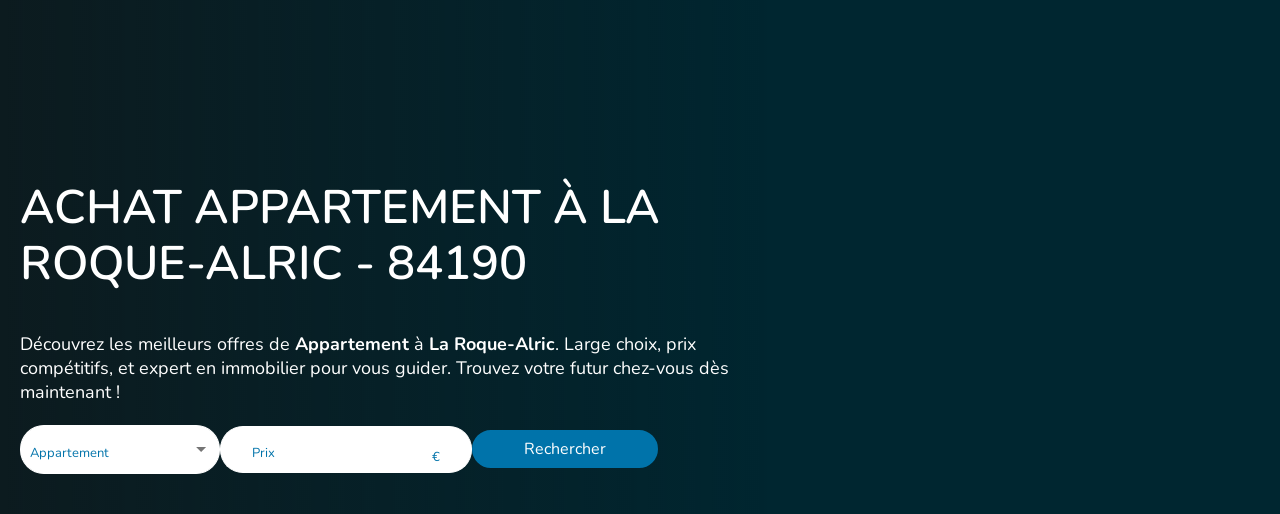

--- FILE ---
content_type: text/html; charset=utf-8
request_url: https://www.m-oi.fr/biens/appartement/la-roque-alric
body_size: 116855
content:
<!DOCTYPE html><html lang="fr" data-beasties-container=""><head>
    <meta charset="utf-8">
    <title>Achat Appartement en vente à La Roque-Alric avec M-OI</title>
    <base href="/">
    <link rel="icon" type="image/x-icon" href="favicon.ico">
    <meta charset="utf-8">
    <meta name="viewport" content="width=device-width, initial-scale=1.0, maximum-scale=1.0, user-scalable=no">

    <!-- Chrome -->
    <meta name="theme-color" content="#002630">
    <!-- Safari -->
    <meta name="apple-mobile-web-app-status-bar-style" content="black-translucent">

    <link rel="apple-touch-icon" sizes="180x180" href="/assets/icons/apple/apple-icon-180.png">
    <link rel="apple-touch-icon" sizes="167x167" href="/assets/icons/apple/apple-icon-167.png">
    <link rel="apple-touch-icon" sizes="152x152" href="/assets/icons/apple/apple-icon-152.png">
    <link rel="apple-touch-icon" sizes="120x120" href="/assets/icons/apple/apple-icon-120.png">

    <meta name="mobile-web-app-capable" content="yes">
    <link href="/assets/fonts/material-icons.css" rel="stylesheet">
    <link rel="apple-touch-startup-image" href="/assets/icons/apple/apple-splash-2048-2732.png" media="(device-width: 1024px) and (device-height: 1366px) and (-webkit-device-pixel-ratio: 2) and (orientation: portrait)">
    <link rel="apple-touch-startup-image" href="/assets/icons/apple/apple-splash-2732-2048.png" media="(device-width: 1024px) and (device-height: 1366px) and (-webkit-device-pixel-ratio: 2) and (orientation: landscape)">
    <link rel="apple-touch-startup-image" href="/assets/icons/apple/apple-splash-1668-2388.png" media="(device-width: 834px) and (device-height: 1194px) and (-webkit-device-pixel-ratio: 2) and (orientation: portrait)">
    <link rel="apple-touch-startup-image" href="/assets/icons/apple/apple-splash-2388-1668.png" media="(device-width: 834px) and (device-height: 1194px) and (-webkit-device-pixel-ratio: 2) and (orientation: landscape)">
    <link rel="apple-touch-startup-image" href="/assets/icons/apple/apple-splash-1668-2224.png" media="(device-width: 834px) and (device-height: 1112px) and (-webkit-device-pixel-ratio: 2) and (orientation: portrait)">
    <link rel="apple-touch-startup-image" href="/assets/icons/apple/apple-splash-2224-1668.png" media="(device-width: 834px) and (device-height: 1112px) and (-webkit-device-pixel-ratio: 2) and (orientation: landscape)">
    <link rel="apple-touch-startup-image" href="/assets/icons/apple/apple-splash-1536-2048.png" media="(device-width: 768px) and (device-height: 1024px) and (-webkit-device-pixel-ratio: 2) and (orientation: portrait)">
    <link rel="apple-touch-startup-image" href="/assets/icons/apple/apple-splash-2048-1536.png" media="(device-width: 768px) and (device-height: 1024px) and (-webkit-device-pixel-ratio: 2) and (orientation: landscape)">
    <link rel="apple-touch-startup-image" href="/assets/icons/apple/apple-splash-1242-2688.png" media="(device-width: 414px) and (device-height: 896px) and (-webkit-device-pixel-ratio: 3) and (orientation: portrait)">
    <link rel="apple-touch-startup-image" href="/assets/icons/apple/apple-splash-2688-1242.png" media="(device-width: 414px) and (device-height: 896px) and (-webkit-device-pixel-ratio: 3) and (orientation: landscape)">
    <link rel="apple-touch-startup-image" href="/assets/icons/apple/apple-splash-1125-2436.png" media="(device-width: 375px) and (device-height: 812px) and (-webkit-device-pixel-ratio: 3) and (orientation: portrait)">
    <link rel="apple-touch-startup-image" href="/assets/icons/apple/apple-splash-2436-1125.png" media="(device-width: 375px) and (device-height: 812px) and (-webkit-device-pixel-ratio: 3) and (orientation: landscape)">
    <link rel="apple-touch-startup-image" href="/assets/icons/apple/apple-splash-828-1792.png" media="(device-width: 414px) and (device-height: 896px) and (-webkit-device-pixel-ratio: 2) and (orientation: portrait)">
    <link rel="apple-touch-startup-image" href="/assets/icons/apple/apple-splash-1792-828.png" media="(device-width: 414px) and (device-height: 896px) and (-webkit-device-pixel-ratio: 2) and (orientation: landscape)">
    <link rel="apple-touch-startup-image" href="/assets/icons/apple/apple-splash-1242-2208.png" media="(device-width: 414px) and (device-height: 736px) and (-webkit-device-pixel-ratio: 3) and (orientation: portrait)">
    <link rel="apple-touch-startup-image" href="/assets/icons/apple/apple-splash-2208-1242.png" media="(device-width: 414px) and (device-height: 736px) and (-webkit-device-pixel-ratio: 3) and (orientation: landscape)">
    <link rel="apple-touch-startup-image" href="/assets/icons/apple/apple-splash-750-1334.png" media="(device-width: 375px) and (device-height: 667px) and (-webkit-device-pixel-ratio: 2) and (orientation: portrait)">
    <link rel="apple-touch-startup-image" href="/assets/icons/apple/apple-splash-1334-750.png" media="(device-width: 375px) and (device-height: 667px) and (-webkit-device-pixel-ratio: 2) and (orientation: landscape)">
    <link rel="apple-touch-startup-image" href="/assets/icons/apple/apple-splash-640-1136.png" media="(device-width: 320px) and (device-height: 568px) and (-webkit-device-pixel-ratio: 2) and (orientation: portrait)">
    <link rel="apple-touch-startup-image" href="/assets/icons/apple/apple-splash-1136-640.png" media="(device-width: 320px) and (device-height: 568px) and (-webkit-device-pixel-ratio: 2) and (orientation: landscape)">


    <meta name="copyright" content="© Mon Office Immobilier 2025">
    <meta name="author" content="Mon Office Immmobilier">
    <!-- |Material+Icons+Sharp -->
    <link href="assets/fonts/nunito.css" rel="stylesheet">
    <link rel="manifest" href="manifest.json">
    <style>
        div.m-oi-loader {
            border: 10px solid #f3f3f3;
            border-radius: 50%;
            border-top: 10px solid #1691cc;
            width: 90px;
            height: 90px;
            margin: 120px auto 10px auto;
            -webkit-animation: spin 2s linear infinite;
            /* Safari */
            animation: spin 2s linear infinite;
        }

        /* Safari */

        @-webkit-keyframes spin {
            0% {
                -webkit-transform: rotate(0deg);
            }

            100% {
                -webkit-transform: rotate(360deg);
            }
        }

        @keyframes spin {
            0% {
                transform: rotate(0deg);
            }

            100% {
                transform: rotate(360deg);
            }
        }
    </style>
    <script>
        function detectIE() {
            var ua = window.navigator.userAgent;
            var msie = ua.indexOf('MSIE ');
            if (msie > 0) {
                // IE 10 or older => return version number
                return parseInt(ua.substring(msie + 5, ua.indexOf('.', msie)), 10);
            }
            var trident = ua.indexOf('Trident/');
            if (trident > 0) {
                // IE 11 => return version number
                var rv = ua.indexOf('rv:');
                return parseInt(ua.substring(rv + 3, ua.indexOf('.', rv)), 10);
            }
            var edge = ua.indexOf('Edge/');
            if (edge > 0) {
                // Edge (IE 12+) => return version number
                return parseInt(ua.substring(edge + 5, ua.indexOf('.', edge)), 10);
            }
            // other browser
            return false;
        }
        var ieVersion = detectIE();
        // console.log('ieVersion', ieVersion);
        if (ieVersion && ieVersion <= 11) {
            window.location = '/update-browser.html';
        }
    </script>
    <!-- Facebook Pixel Code -->
    <meta name="facebook-domain-verification" content="cg0r19h4qbvugbkvtc4el9f59hudm4">
    <script>
        (g => { var h, a, k, p = "The Google Maps JavaScript API", c = "google", l = "importLibrary", q = "__ib__", m = document, b = window; b = b[c] || (b[c] = {}); var d = b.maps || (b.maps = {}), r = new Set, e = new URLSearchParams, u = () => h || (h = new Promise(async (f, n) => { await (a = m.createElement("script")); e.set("libraries", [...r] + ""); for (k in g) e.set(k.replace(/[A-Z]/g, t => "_" + t[0].toLowerCase()), g[k]); e.set("callback", c + ".maps." + q); a.src = `https://maps.${c}apis.com/maps/api/js?` + e; d[q] = f; a.onerror = () => h = n(Error(p + " could not load.")); a.nonce = m.querySelector("script[nonce]")?.nonce || ""; m.head.append(a) })); d[l] ? console.warn(p + " only loads once. Ignoring:", g) : d[l] = (f, ...n) => r.add(f) && u().then(() => d[l](f, ...n)) })({
            v: "weekly",
            key: 'AIzaSyCT5VJdwfyjtIGfZpLUE8qgULE2S7N_N4s',
            libraries: "drawing",
        });

        // TODO : load drawing only if needed
    </script>

    <link rel="preconnect" href="https://fonts.googleapis.com">
    <link rel="preconnect" href="https://fonts.gstatic.com" crossorigin="">
    <style>@font-face{font-family:'Poppins';font-style:italic;font-weight:100;font-display:swap;src:url(https://fonts.gstatic.com/s/poppins/v24/pxiAyp8kv8JHgFVrJJLmE0tDMPKzSQ.woff2) format('woff2');unicode-range:U+0900-097F, U+1CD0-1CF9, U+200C-200D, U+20A8, U+20B9, U+20F0, U+25CC, U+A830-A839, U+A8E0-A8FF, U+11B00-11B09;}@font-face{font-family:'Poppins';font-style:italic;font-weight:100;font-display:swap;src:url(https://fonts.gstatic.com/s/poppins/v24/pxiAyp8kv8JHgFVrJJLmE0tMMPKzSQ.woff2) format('woff2');unicode-range:U+0100-02BA, U+02BD-02C5, U+02C7-02CC, U+02CE-02D7, U+02DD-02FF, U+0304, U+0308, U+0329, U+1D00-1DBF, U+1E00-1E9F, U+1EF2-1EFF, U+2020, U+20A0-20AB, U+20AD-20C0, U+2113, U+2C60-2C7F, U+A720-A7FF;}@font-face{font-family:'Poppins';font-style:italic;font-weight:100;font-display:swap;src:url(https://fonts.gstatic.com/s/poppins/v24/pxiAyp8kv8JHgFVrJJLmE0tCMPI.woff2) format('woff2');unicode-range:U+0000-00FF, U+0131, U+0152-0153, U+02BB-02BC, U+02C6, U+02DA, U+02DC, U+0304, U+0308, U+0329, U+2000-206F, U+20AC, U+2122, U+2191, U+2193, U+2212, U+2215, U+FEFF, U+FFFD;}@font-face{font-family:'Poppins';font-style:italic;font-weight:200;font-display:swap;src:url(https://fonts.gstatic.com/s/poppins/v24/pxiDyp8kv8JHgFVrJJLmv1pVFteOcEg.woff2) format('woff2');unicode-range:U+0900-097F, U+1CD0-1CF9, U+200C-200D, U+20A8, U+20B9, U+20F0, U+25CC, U+A830-A839, U+A8E0-A8FF, U+11B00-11B09;}@font-face{font-family:'Poppins';font-style:italic;font-weight:200;font-display:swap;src:url(https://fonts.gstatic.com/s/poppins/v24/pxiDyp8kv8JHgFVrJJLmv1pVGdeOcEg.woff2) format('woff2');unicode-range:U+0100-02BA, U+02BD-02C5, U+02C7-02CC, U+02CE-02D7, U+02DD-02FF, U+0304, U+0308, U+0329, U+1D00-1DBF, U+1E00-1E9F, U+1EF2-1EFF, U+2020, U+20A0-20AB, U+20AD-20C0, U+2113, U+2C60-2C7F, U+A720-A7FF;}@font-face{font-family:'Poppins';font-style:italic;font-weight:200;font-display:swap;src:url(https://fonts.gstatic.com/s/poppins/v24/pxiDyp8kv8JHgFVrJJLmv1pVF9eO.woff2) format('woff2');unicode-range:U+0000-00FF, U+0131, U+0152-0153, U+02BB-02BC, U+02C6, U+02DA, U+02DC, U+0304, U+0308, U+0329, U+2000-206F, U+20AC, U+2122, U+2191, U+2193, U+2212, U+2215, U+FEFF, U+FFFD;}@font-face{font-family:'Poppins';font-style:italic;font-weight:300;font-display:swap;src:url(https://fonts.gstatic.com/s/poppins/v24/pxiDyp8kv8JHgFVrJJLm21lVFteOcEg.woff2) format('woff2');unicode-range:U+0900-097F, U+1CD0-1CF9, U+200C-200D, U+20A8, U+20B9, U+20F0, U+25CC, U+A830-A839, U+A8E0-A8FF, U+11B00-11B09;}@font-face{font-family:'Poppins';font-style:italic;font-weight:300;font-display:swap;src:url(https://fonts.gstatic.com/s/poppins/v24/pxiDyp8kv8JHgFVrJJLm21lVGdeOcEg.woff2) format('woff2');unicode-range:U+0100-02BA, U+02BD-02C5, U+02C7-02CC, U+02CE-02D7, U+02DD-02FF, U+0304, U+0308, U+0329, U+1D00-1DBF, U+1E00-1E9F, U+1EF2-1EFF, U+2020, U+20A0-20AB, U+20AD-20C0, U+2113, U+2C60-2C7F, U+A720-A7FF;}@font-face{font-family:'Poppins';font-style:italic;font-weight:300;font-display:swap;src:url(https://fonts.gstatic.com/s/poppins/v24/pxiDyp8kv8JHgFVrJJLm21lVF9eO.woff2) format('woff2');unicode-range:U+0000-00FF, U+0131, U+0152-0153, U+02BB-02BC, U+02C6, U+02DA, U+02DC, U+0304, U+0308, U+0329, U+2000-206F, U+20AC, U+2122, U+2191, U+2193, U+2212, U+2215, U+FEFF, U+FFFD;}@font-face{font-family:'Poppins';font-style:italic;font-weight:400;font-display:swap;src:url(https://fonts.gstatic.com/s/poppins/v24/pxiGyp8kv8JHgFVrJJLucXtAKPY.woff2) format('woff2');unicode-range:U+0900-097F, U+1CD0-1CF9, U+200C-200D, U+20A8, U+20B9, U+20F0, U+25CC, U+A830-A839, U+A8E0-A8FF, U+11B00-11B09;}@font-face{font-family:'Poppins';font-style:italic;font-weight:400;font-display:swap;src:url(https://fonts.gstatic.com/s/poppins/v24/pxiGyp8kv8JHgFVrJJLufntAKPY.woff2) format('woff2');unicode-range:U+0100-02BA, U+02BD-02C5, U+02C7-02CC, U+02CE-02D7, U+02DD-02FF, U+0304, U+0308, U+0329, U+1D00-1DBF, U+1E00-1E9F, U+1EF2-1EFF, U+2020, U+20A0-20AB, U+20AD-20C0, U+2113, U+2C60-2C7F, U+A720-A7FF;}@font-face{font-family:'Poppins';font-style:italic;font-weight:400;font-display:swap;src:url(https://fonts.gstatic.com/s/poppins/v24/pxiGyp8kv8JHgFVrJJLucHtA.woff2) format('woff2');unicode-range:U+0000-00FF, U+0131, U+0152-0153, U+02BB-02BC, U+02C6, U+02DA, U+02DC, U+0304, U+0308, U+0329, U+2000-206F, U+20AC, U+2122, U+2191, U+2193, U+2212, U+2215, U+FEFF, U+FFFD;}@font-face{font-family:'Poppins';font-style:italic;font-weight:500;font-display:swap;src:url(https://fonts.gstatic.com/s/poppins/v24/pxiDyp8kv8JHgFVrJJLmg1hVFteOcEg.woff2) format('woff2');unicode-range:U+0900-097F, U+1CD0-1CF9, U+200C-200D, U+20A8, U+20B9, U+20F0, U+25CC, U+A830-A839, U+A8E0-A8FF, U+11B00-11B09;}@font-face{font-family:'Poppins';font-style:italic;font-weight:500;font-display:swap;src:url(https://fonts.gstatic.com/s/poppins/v24/pxiDyp8kv8JHgFVrJJLmg1hVGdeOcEg.woff2) format('woff2');unicode-range:U+0100-02BA, U+02BD-02C5, U+02C7-02CC, U+02CE-02D7, U+02DD-02FF, U+0304, U+0308, U+0329, U+1D00-1DBF, U+1E00-1E9F, U+1EF2-1EFF, U+2020, U+20A0-20AB, U+20AD-20C0, U+2113, U+2C60-2C7F, U+A720-A7FF;}@font-face{font-family:'Poppins';font-style:italic;font-weight:500;font-display:swap;src:url(https://fonts.gstatic.com/s/poppins/v24/pxiDyp8kv8JHgFVrJJLmg1hVF9eO.woff2) format('woff2');unicode-range:U+0000-00FF, U+0131, U+0152-0153, U+02BB-02BC, U+02C6, U+02DA, U+02DC, U+0304, U+0308, U+0329, U+2000-206F, U+20AC, U+2122, U+2191, U+2193, U+2212, U+2215, U+FEFF, U+FFFD;}@font-face{font-family:'Poppins';font-style:italic;font-weight:600;font-display:swap;src:url(https://fonts.gstatic.com/s/poppins/v24/pxiDyp8kv8JHgFVrJJLmr19VFteOcEg.woff2) format('woff2');unicode-range:U+0900-097F, U+1CD0-1CF9, U+200C-200D, U+20A8, U+20B9, U+20F0, U+25CC, U+A830-A839, U+A8E0-A8FF, U+11B00-11B09;}@font-face{font-family:'Poppins';font-style:italic;font-weight:600;font-display:swap;src:url(https://fonts.gstatic.com/s/poppins/v24/pxiDyp8kv8JHgFVrJJLmr19VGdeOcEg.woff2) format('woff2');unicode-range:U+0100-02BA, U+02BD-02C5, U+02C7-02CC, U+02CE-02D7, U+02DD-02FF, U+0304, U+0308, U+0329, U+1D00-1DBF, U+1E00-1E9F, U+1EF2-1EFF, U+2020, U+20A0-20AB, U+20AD-20C0, U+2113, U+2C60-2C7F, U+A720-A7FF;}@font-face{font-family:'Poppins';font-style:italic;font-weight:600;font-display:swap;src:url(https://fonts.gstatic.com/s/poppins/v24/pxiDyp8kv8JHgFVrJJLmr19VF9eO.woff2) format('woff2');unicode-range:U+0000-00FF, U+0131, U+0152-0153, U+02BB-02BC, U+02C6, U+02DA, U+02DC, U+0304, U+0308, U+0329, U+2000-206F, U+20AC, U+2122, U+2191, U+2193, U+2212, U+2215, U+FEFF, U+FFFD;}@font-face{font-family:'Poppins';font-style:italic;font-weight:700;font-display:swap;src:url(https://fonts.gstatic.com/s/poppins/v24/pxiDyp8kv8JHgFVrJJLmy15VFteOcEg.woff2) format('woff2');unicode-range:U+0900-097F, U+1CD0-1CF9, U+200C-200D, U+20A8, U+20B9, U+20F0, U+25CC, U+A830-A839, U+A8E0-A8FF, U+11B00-11B09;}@font-face{font-family:'Poppins';font-style:italic;font-weight:700;font-display:swap;src:url(https://fonts.gstatic.com/s/poppins/v24/pxiDyp8kv8JHgFVrJJLmy15VGdeOcEg.woff2) format('woff2');unicode-range:U+0100-02BA, U+02BD-02C5, U+02C7-02CC, U+02CE-02D7, U+02DD-02FF, U+0304, U+0308, U+0329, U+1D00-1DBF, U+1E00-1E9F, U+1EF2-1EFF, U+2020, U+20A0-20AB, U+20AD-20C0, U+2113, U+2C60-2C7F, U+A720-A7FF;}@font-face{font-family:'Poppins';font-style:italic;font-weight:700;font-display:swap;src:url(https://fonts.gstatic.com/s/poppins/v24/pxiDyp8kv8JHgFVrJJLmy15VF9eO.woff2) format('woff2');unicode-range:U+0000-00FF, U+0131, U+0152-0153, U+02BB-02BC, U+02C6, U+02DA, U+02DC, U+0304, U+0308, U+0329, U+2000-206F, U+20AC, U+2122, U+2191, U+2193, U+2212, U+2215, U+FEFF, U+FFFD;}@font-face{font-family:'Poppins';font-style:italic;font-weight:800;font-display:swap;src:url(https://fonts.gstatic.com/s/poppins/v24/pxiDyp8kv8JHgFVrJJLm111VFteOcEg.woff2) format('woff2');unicode-range:U+0900-097F, U+1CD0-1CF9, U+200C-200D, U+20A8, U+20B9, U+20F0, U+25CC, U+A830-A839, U+A8E0-A8FF, U+11B00-11B09;}@font-face{font-family:'Poppins';font-style:italic;font-weight:800;font-display:swap;src:url(https://fonts.gstatic.com/s/poppins/v24/pxiDyp8kv8JHgFVrJJLm111VGdeOcEg.woff2) format('woff2');unicode-range:U+0100-02BA, U+02BD-02C5, U+02C7-02CC, U+02CE-02D7, U+02DD-02FF, U+0304, U+0308, U+0329, U+1D00-1DBF, U+1E00-1E9F, U+1EF2-1EFF, U+2020, U+20A0-20AB, U+20AD-20C0, U+2113, U+2C60-2C7F, U+A720-A7FF;}@font-face{font-family:'Poppins';font-style:italic;font-weight:800;font-display:swap;src:url(https://fonts.gstatic.com/s/poppins/v24/pxiDyp8kv8JHgFVrJJLm111VF9eO.woff2) format('woff2');unicode-range:U+0000-00FF, U+0131, U+0152-0153, U+02BB-02BC, U+02C6, U+02DA, U+02DC, U+0304, U+0308, U+0329, U+2000-206F, U+20AC, U+2122, U+2191, U+2193, U+2212, U+2215, U+FEFF, U+FFFD;}@font-face{font-family:'Poppins';font-style:italic;font-weight:900;font-display:swap;src:url(https://fonts.gstatic.com/s/poppins/v24/pxiDyp8kv8JHgFVrJJLm81xVFteOcEg.woff2) format('woff2');unicode-range:U+0900-097F, U+1CD0-1CF9, U+200C-200D, U+20A8, U+20B9, U+20F0, U+25CC, U+A830-A839, U+A8E0-A8FF, U+11B00-11B09;}@font-face{font-family:'Poppins';font-style:italic;font-weight:900;font-display:swap;src:url(https://fonts.gstatic.com/s/poppins/v24/pxiDyp8kv8JHgFVrJJLm81xVGdeOcEg.woff2) format('woff2');unicode-range:U+0100-02BA, U+02BD-02C5, U+02C7-02CC, U+02CE-02D7, U+02DD-02FF, U+0304, U+0308, U+0329, U+1D00-1DBF, U+1E00-1E9F, U+1EF2-1EFF, U+2020, U+20A0-20AB, U+20AD-20C0, U+2113, U+2C60-2C7F, U+A720-A7FF;}@font-face{font-family:'Poppins';font-style:italic;font-weight:900;font-display:swap;src:url(https://fonts.gstatic.com/s/poppins/v24/pxiDyp8kv8JHgFVrJJLm81xVF9eO.woff2) format('woff2');unicode-range:U+0000-00FF, U+0131, U+0152-0153, U+02BB-02BC, U+02C6, U+02DA, U+02DC, U+0304, U+0308, U+0329, U+2000-206F, U+20AC, U+2122, U+2191, U+2193, U+2212, U+2215, U+FEFF, U+FFFD;}@font-face{font-family:'Poppins';font-style:normal;font-weight:100;font-display:swap;src:url(https://fonts.gstatic.com/s/poppins/v24/pxiGyp8kv8JHgFVrLPTucXtAKPY.woff2) format('woff2');unicode-range:U+0900-097F, U+1CD0-1CF9, U+200C-200D, U+20A8, U+20B9, U+20F0, U+25CC, U+A830-A839, U+A8E0-A8FF, U+11B00-11B09;}@font-face{font-family:'Poppins';font-style:normal;font-weight:100;font-display:swap;src:url(https://fonts.gstatic.com/s/poppins/v24/pxiGyp8kv8JHgFVrLPTufntAKPY.woff2) format('woff2');unicode-range:U+0100-02BA, U+02BD-02C5, U+02C7-02CC, U+02CE-02D7, U+02DD-02FF, U+0304, U+0308, U+0329, U+1D00-1DBF, U+1E00-1E9F, U+1EF2-1EFF, U+2020, U+20A0-20AB, U+20AD-20C0, U+2113, U+2C60-2C7F, U+A720-A7FF;}@font-face{font-family:'Poppins';font-style:normal;font-weight:100;font-display:swap;src:url(https://fonts.gstatic.com/s/poppins/v24/pxiGyp8kv8JHgFVrLPTucHtA.woff2) format('woff2');unicode-range:U+0000-00FF, U+0131, U+0152-0153, U+02BB-02BC, U+02C6, U+02DA, U+02DC, U+0304, U+0308, U+0329, U+2000-206F, U+20AC, U+2122, U+2191, U+2193, U+2212, U+2215, U+FEFF, U+FFFD;}@font-face{font-family:'Poppins';font-style:normal;font-weight:200;font-display:swap;src:url(https://fonts.gstatic.com/s/poppins/v24/pxiByp8kv8JHgFVrLFj_Z11lFc-K.woff2) format('woff2');unicode-range:U+0900-097F, U+1CD0-1CF9, U+200C-200D, U+20A8, U+20B9, U+20F0, U+25CC, U+A830-A839, U+A8E0-A8FF, U+11B00-11B09;}@font-face{font-family:'Poppins';font-style:normal;font-weight:200;font-display:swap;src:url(https://fonts.gstatic.com/s/poppins/v24/pxiByp8kv8JHgFVrLFj_Z1JlFc-K.woff2) format('woff2');unicode-range:U+0100-02BA, U+02BD-02C5, U+02C7-02CC, U+02CE-02D7, U+02DD-02FF, U+0304, U+0308, U+0329, U+1D00-1DBF, U+1E00-1E9F, U+1EF2-1EFF, U+2020, U+20A0-20AB, U+20AD-20C0, U+2113, U+2C60-2C7F, U+A720-A7FF;}@font-face{font-family:'Poppins';font-style:normal;font-weight:200;font-display:swap;src:url(https://fonts.gstatic.com/s/poppins/v24/pxiByp8kv8JHgFVrLFj_Z1xlFQ.woff2) format('woff2');unicode-range:U+0000-00FF, U+0131, U+0152-0153, U+02BB-02BC, U+02C6, U+02DA, U+02DC, U+0304, U+0308, U+0329, U+2000-206F, U+20AC, U+2122, U+2191, U+2193, U+2212, U+2215, U+FEFF, U+FFFD;}@font-face{font-family:'Poppins';font-style:normal;font-weight:300;font-display:swap;src:url(https://fonts.gstatic.com/s/poppins/v24/pxiByp8kv8JHgFVrLDz8Z11lFc-K.woff2) format('woff2');unicode-range:U+0900-097F, U+1CD0-1CF9, U+200C-200D, U+20A8, U+20B9, U+20F0, U+25CC, U+A830-A839, U+A8E0-A8FF, U+11B00-11B09;}@font-face{font-family:'Poppins';font-style:normal;font-weight:300;font-display:swap;src:url(https://fonts.gstatic.com/s/poppins/v24/pxiByp8kv8JHgFVrLDz8Z1JlFc-K.woff2) format('woff2');unicode-range:U+0100-02BA, U+02BD-02C5, U+02C7-02CC, U+02CE-02D7, U+02DD-02FF, U+0304, U+0308, U+0329, U+1D00-1DBF, U+1E00-1E9F, U+1EF2-1EFF, U+2020, U+20A0-20AB, U+20AD-20C0, U+2113, U+2C60-2C7F, U+A720-A7FF;}@font-face{font-family:'Poppins';font-style:normal;font-weight:300;font-display:swap;src:url(https://fonts.gstatic.com/s/poppins/v24/pxiByp8kv8JHgFVrLDz8Z1xlFQ.woff2) format('woff2');unicode-range:U+0000-00FF, U+0131, U+0152-0153, U+02BB-02BC, U+02C6, U+02DA, U+02DC, U+0304, U+0308, U+0329, U+2000-206F, U+20AC, U+2122, U+2191, U+2193, U+2212, U+2215, U+FEFF, U+FFFD;}@font-face{font-family:'Poppins';font-style:normal;font-weight:400;font-display:swap;src:url(https://fonts.gstatic.com/s/poppins/v24/pxiEyp8kv8JHgFVrJJbecmNE.woff2) format('woff2');unicode-range:U+0900-097F, U+1CD0-1CF9, U+200C-200D, U+20A8, U+20B9, U+20F0, U+25CC, U+A830-A839, U+A8E0-A8FF, U+11B00-11B09;}@font-face{font-family:'Poppins';font-style:normal;font-weight:400;font-display:swap;src:url(https://fonts.gstatic.com/s/poppins/v24/pxiEyp8kv8JHgFVrJJnecmNE.woff2) format('woff2');unicode-range:U+0100-02BA, U+02BD-02C5, U+02C7-02CC, U+02CE-02D7, U+02DD-02FF, U+0304, U+0308, U+0329, U+1D00-1DBF, U+1E00-1E9F, U+1EF2-1EFF, U+2020, U+20A0-20AB, U+20AD-20C0, U+2113, U+2C60-2C7F, U+A720-A7FF;}@font-face{font-family:'Poppins';font-style:normal;font-weight:400;font-display:swap;src:url(https://fonts.gstatic.com/s/poppins/v24/pxiEyp8kv8JHgFVrJJfecg.woff2) format('woff2');unicode-range:U+0000-00FF, U+0131, U+0152-0153, U+02BB-02BC, U+02C6, U+02DA, U+02DC, U+0304, U+0308, U+0329, U+2000-206F, U+20AC, U+2122, U+2191, U+2193, U+2212, U+2215, U+FEFF, U+FFFD;}@font-face{font-family:'Poppins';font-style:normal;font-weight:500;font-display:swap;src:url(https://fonts.gstatic.com/s/poppins/v24/pxiByp8kv8JHgFVrLGT9Z11lFc-K.woff2) format('woff2');unicode-range:U+0900-097F, U+1CD0-1CF9, U+200C-200D, U+20A8, U+20B9, U+20F0, U+25CC, U+A830-A839, U+A8E0-A8FF, U+11B00-11B09;}@font-face{font-family:'Poppins';font-style:normal;font-weight:500;font-display:swap;src:url(https://fonts.gstatic.com/s/poppins/v24/pxiByp8kv8JHgFVrLGT9Z1JlFc-K.woff2) format('woff2');unicode-range:U+0100-02BA, U+02BD-02C5, U+02C7-02CC, U+02CE-02D7, U+02DD-02FF, U+0304, U+0308, U+0329, U+1D00-1DBF, U+1E00-1E9F, U+1EF2-1EFF, U+2020, U+20A0-20AB, U+20AD-20C0, U+2113, U+2C60-2C7F, U+A720-A7FF;}@font-face{font-family:'Poppins';font-style:normal;font-weight:500;font-display:swap;src:url(https://fonts.gstatic.com/s/poppins/v24/pxiByp8kv8JHgFVrLGT9Z1xlFQ.woff2) format('woff2');unicode-range:U+0000-00FF, U+0131, U+0152-0153, U+02BB-02BC, U+02C6, U+02DA, U+02DC, U+0304, U+0308, U+0329, U+2000-206F, U+20AC, U+2122, U+2191, U+2193, U+2212, U+2215, U+FEFF, U+FFFD;}@font-face{font-family:'Poppins';font-style:normal;font-weight:600;font-display:swap;src:url(https://fonts.gstatic.com/s/poppins/v24/pxiByp8kv8JHgFVrLEj6Z11lFc-K.woff2) format('woff2');unicode-range:U+0900-097F, U+1CD0-1CF9, U+200C-200D, U+20A8, U+20B9, U+20F0, U+25CC, U+A830-A839, U+A8E0-A8FF, U+11B00-11B09;}@font-face{font-family:'Poppins';font-style:normal;font-weight:600;font-display:swap;src:url(https://fonts.gstatic.com/s/poppins/v24/pxiByp8kv8JHgFVrLEj6Z1JlFc-K.woff2) format('woff2');unicode-range:U+0100-02BA, U+02BD-02C5, U+02C7-02CC, U+02CE-02D7, U+02DD-02FF, U+0304, U+0308, U+0329, U+1D00-1DBF, U+1E00-1E9F, U+1EF2-1EFF, U+2020, U+20A0-20AB, U+20AD-20C0, U+2113, U+2C60-2C7F, U+A720-A7FF;}@font-face{font-family:'Poppins';font-style:normal;font-weight:600;font-display:swap;src:url(https://fonts.gstatic.com/s/poppins/v24/pxiByp8kv8JHgFVrLEj6Z1xlFQ.woff2) format('woff2');unicode-range:U+0000-00FF, U+0131, U+0152-0153, U+02BB-02BC, U+02C6, U+02DA, U+02DC, U+0304, U+0308, U+0329, U+2000-206F, U+20AC, U+2122, U+2191, U+2193, U+2212, U+2215, U+FEFF, U+FFFD;}@font-face{font-family:'Poppins';font-style:normal;font-weight:700;font-display:swap;src:url(https://fonts.gstatic.com/s/poppins/v24/pxiByp8kv8JHgFVrLCz7Z11lFc-K.woff2) format('woff2');unicode-range:U+0900-097F, U+1CD0-1CF9, U+200C-200D, U+20A8, U+20B9, U+20F0, U+25CC, U+A830-A839, U+A8E0-A8FF, U+11B00-11B09;}@font-face{font-family:'Poppins';font-style:normal;font-weight:700;font-display:swap;src:url(https://fonts.gstatic.com/s/poppins/v24/pxiByp8kv8JHgFVrLCz7Z1JlFc-K.woff2) format('woff2');unicode-range:U+0100-02BA, U+02BD-02C5, U+02C7-02CC, U+02CE-02D7, U+02DD-02FF, U+0304, U+0308, U+0329, U+1D00-1DBF, U+1E00-1E9F, U+1EF2-1EFF, U+2020, U+20A0-20AB, U+20AD-20C0, U+2113, U+2C60-2C7F, U+A720-A7FF;}@font-face{font-family:'Poppins';font-style:normal;font-weight:700;font-display:swap;src:url(https://fonts.gstatic.com/s/poppins/v24/pxiByp8kv8JHgFVrLCz7Z1xlFQ.woff2) format('woff2');unicode-range:U+0000-00FF, U+0131, U+0152-0153, U+02BB-02BC, U+02C6, U+02DA, U+02DC, U+0304, U+0308, U+0329, U+2000-206F, U+20AC, U+2122, U+2191, U+2193, U+2212, U+2215, U+FEFF, U+FFFD;}@font-face{font-family:'Poppins';font-style:normal;font-weight:800;font-display:swap;src:url(https://fonts.gstatic.com/s/poppins/v24/pxiByp8kv8JHgFVrLDD4Z11lFc-K.woff2) format('woff2');unicode-range:U+0900-097F, U+1CD0-1CF9, U+200C-200D, U+20A8, U+20B9, U+20F0, U+25CC, U+A830-A839, U+A8E0-A8FF, U+11B00-11B09;}@font-face{font-family:'Poppins';font-style:normal;font-weight:800;font-display:swap;src:url(https://fonts.gstatic.com/s/poppins/v24/pxiByp8kv8JHgFVrLDD4Z1JlFc-K.woff2) format('woff2');unicode-range:U+0100-02BA, U+02BD-02C5, U+02C7-02CC, U+02CE-02D7, U+02DD-02FF, U+0304, U+0308, U+0329, U+1D00-1DBF, U+1E00-1E9F, U+1EF2-1EFF, U+2020, U+20A0-20AB, U+20AD-20C0, U+2113, U+2C60-2C7F, U+A720-A7FF;}@font-face{font-family:'Poppins';font-style:normal;font-weight:800;font-display:swap;src:url(https://fonts.gstatic.com/s/poppins/v24/pxiByp8kv8JHgFVrLDD4Z1xlFQ.woff2) format('woff2');unicode-range:U+0000-00FF, U+0131, U+0152-0153, U+02BB-02BC, U+02C6, U+02DA, U+02DC, U+0304, U+0308, U+0329, U+2000-206F, U+20AC, U+2122, U+2191, U+2193, U+2212, U+2215, U+FEFF, U+FFFD;}@font-face{font-family:'Poppins';font-style:normal;font-weight:900;font-display:swap;src:url(https://fonts.gstatic.com/s/poppins/v24/pxiByp8kv8JHgFVrLBT5Z11lFc-K.woff2) format('woff2');unicode-range:U+0900-097F, U+1CD0-1CF9, U+200C-200D, U+20A8, U+20B9, U+20F0, U+25CC, U+A830-A839, U+A8E0-A8FF, U+11B00-11B09;}@font-face{font-family:'Poppins';font-style:normal;font-weight:900;font-display:swap;src:url(https://fonts.gstatic.com/s/poppins/v24/pxiByp8kv8JHgFVrLBT5Z1JlFc-K.woff2) format('woff2');unicode-range:U+0100-02BA, U+02BD-02C5, U+02C7-02CC, U+02CE-02D7, U+02DD-02FF, U+0304, U+0308, U+0329, U+1D00-1DBF, U+1E00-1E9F, U+1EF2-1EFF, U+2020, U+20A0-20AB, U+20AD-20C0, U+2113, U+2C60-2C7F, U+A720-A7FF;}@font-face{font-family:'Poppins';font-style:normal;font-weight:900;font-display:swap;src:url(https://fonts.gstatic.com/s/poppins/v24/pxiByp8kv8JHgFVrLBT5Z1xlFQ.woff2) format('woff2');unicode-range:U+0000-00FF, U+0131, U+0152-0153, U+02BB-02BC, U+02C6, U+02DA, U+02DC, U+0304, U+0308, U+0329, U+2000-206F, U+20AC, U+2122, U+2191, U+2193, U+2212, U+2215, U+FEFF, U+FFFD;}</style>


<style>@charset "UTF-8";@-webkit-keyframes fa-spin{0%{-webkit-transform:rotate(0deg);transform:rotate(0)}to{-webkit-transform:rotate(359deg);transform:rotate(359deg)}}*{box-sizing:border-box}</style><link rel="stylesheet" href="styles-VJUIINO6.css" media="print" onload="this.media='all'"><noscript><link rel="stylesheet" href="styles-VJUIINO6.css"></noscript><style ng-app-id="ng">html,
body {
  height: 100%;
  margin: 0;
  padding: 0;
  font-family: "Nunito", Arial, sans-serif;
}

*:focus {
  outline: none !important;
}

app-price-input .matFormFieldCustom,
app-number-input .matFormFieldCustom,
app-multiple-select .matFormFieldCustom,
my-customers .matFormFieldCustom,
my-properties .matFormFieldCustom,
nextalys-app-autocomplete .matFormFieldCustom,
city-autocomplete .matFormFieldCustom {
  /* Border */
}
app-price-input .matFormFieldCustom .mat-form-field-outline,
app-number-input .matFormFieldCustom .mat-form-field-outline,
app-multiple-select .matFormFieldCustom .mat-form-field-outline,
my-customers .matFormFieldCustom .mat-form-field-outline,
my-properties .matFormFieldCustom .mat-form-field-outline,
nextalys-app-autocomplete .matFormFieldCustom .mat-form-field-outline,
city-autocomplete .matFormFieldCustom .mat-form-field-outline {
  color: #0073aa;
}

@media screen and (max-width: 1366px) {
  div.onlyDesktop,
  button.onlyDesktop {
    display: none !important;
  }
}

@media screen and (min-width: 1080px) {
  .notVisibleOnBigScreen {
    display: none !important;
  }
}
div.onlyMobile,
button.onlyMobile {
  display: none;
}
@media screen and (max-width: 1366px) {
  div.onlyMobile,
  button.onlyMobile {
    display: block;
  }
}

input,
td,
a,
span,
div,
h1,
h2,
h3,
th,
textarea,
select,
button,
.mat-button-toggle,
.mat-dialog-title {
  font-family: "Nunito", Arial, sans-serif;
}

svg {
  pointer-events: none;
}

ul {
  list-style-type: none;
  margin: auto;
  padding: 0;
}

button {
  font-weight: 500;
}

.blueButton,
.buttonWithBlueIcon,
.buttonWithBlueIcon .mat-icon {
  color: #0073aa;
  transform: translate3d(0, 0, 0);
}

.buttonWithWhiteIcon,
.buttonWithWhiteIcon .mat-icon {
  color: white;
}

.buttonNoBackground svg {
  fill: #0073aa;
}

.buttonNoBackground,
.buttonWithBlueIcon,
.buttonWithWhiteIcon {
  background: none;
  border-width: 0;
  font-size: 25px;
  min-height: 40px;
  vertical-align: middle;
  display: inline-block;
  min-width: 35px;
  transform: translate3d(0, 0, 0);
}

.circularStdMedium {
  font-weight: 600;
}

div.type {
  color: #4990ff;
  font-size: 0.875em;
  font-weight: 600;
}

div.title {
  color: #1d2e3f;
  font-size: 1.875em;
  font-weight: 700;
}
@media screen and (max-width: 1024px) {
  div.title {
    font-size: 20pt;
  }
}

div.txt {
  color: #6a7784;
  font-size: 1.125em;
  font-weight: 400;
}

hr {
  border-width: 0;
  height: 1px;
  background-color: #999999;
}

textarea {
  padding: 10px;
  border-radius: 5px;
}

fieldset {
  border: 1px solid #0073aa;
  border-radius: 10px;
  margin: 10px auto;
  padding: 10px;
}
fieldset legend {
  display: initial;
  width: initial;
  padding: 0 12px;
  border-bottom: initial;
}

.title {
  font-size: 1.25em;
  font-weight: 600;
  padding: 15px 0px;
}

.txtDescriptionGris {
  font-size: 1.125em;
  font-weight: 400;
  padding: 0px 0px 15px 0px;
  color: #737e8b;
}

button.icon-button .mat-primary .mat-icon,
app-loading-button.icon-button .mat-primary .mat-icon {
  color: white;
}
button.icon-button.mat-primary .mat-icon,
app-loading-button.icon-button.mat-primary .mat-icon {
  color: white;
}
button.icon-button.mat-primary .mat-spinner circle,
app-loading-button.icon-button.mat-primary .mat-spinner circle {
  stroke: #ffffff;
}
button.icon-button .mat-icon,
app-loading-button.icon-button .mat-icon {
  font-size: 24px;
}
button.icon-button .mat-button-wrapper,
app-loading-button.icon-button .mat-button-wrapper {
  display: flex;
  align-items: center;
  gap: 2px;
}

app-root {
  height: 100%;
  display: block;
}
app-root div.m-oi-main-container {
  height: 100%;
}
app-root div.m-oi-main-container div.header {
  display: block;
  height: 56px;
  background: transparent;
  z-index: 103;
  position: fixed;
  width: 100%;
}
app-root div.m-oi-main-container div.m-oi-page-content {
  padding-top: 56px;
  overflow: hidden;
  position: relative;
}
app-root div.m-oi-main-container div.m-oi-page-content div.page-content-overlay {
  position: absolute;
  top: 0;
  left: 0;
  width: 100%;
  height: 100%;
  background: rgba(0, 0, 0, 0.3);
  z-index: 101;
}
app-root mat-spinner.mat-spinner {
  margin: 20px auto;
  padding: 8px;
}
app-root div.agentPhotoWrapper {
  width: 170px;
  height: 170px;
  border-radius: 50%;
  overflow: hidden;
  margin: auto;
}
app-root div.agentPhotoWrapper img {
  width: 100%;
  height: 100%;
  border-radius: 50%;
}
app-root a:hover {
  text-decoration: none;
}
app-root div.roundedIndicatorOk,
app-root div.roundedIndicatorNotOk {
  width: 15px;
  height: 15px;
  border-radius: 50%;
  display: inline-block;
  margin: 4px 8px;
  vertical-align: middle;
}
app-root div.roundedIndicatorOk {
  background: #1ed6ae;
}
app-root div.roundedIndicatorNotOk {
  background: #ff6253;
}
app-root div.smallCircle {
  width: 15px;
  height: 15px;
  border-radius: 50%;
}
app-root div.grayBack {
  background-color: #cdcdcd;
}
app-root mat-icon.mat-icon {
  font-size: 34px;
  overflow: visible;
  color: #0073aa;
  vertical-align: sub;
}
app-root .mat-button-disabled mat-icon.mat-icon {
  color: inherit !important;
}
app-root .mat-mini-fab mat-icon.mat-icon {
  font-size: 24px;
}
app-root div.mainLoadingOverlay {
  position: fixed;
  top: 0;
  left: 0;
  width: 100vw;
  height: 100vh;
  z-index: 1100;
  background-color: rgba(0, 0, 0, 0.5);
}
app-root div.mainLoadingOverlay .mat-progress-spinner circle,
app-root div.mainLoadingOverlay .mat-spinner circle {
  stroke: #5ccaff;
}
app-root div.mainLoadingOverlay div.mainLoadingOverlayMessage {
  margin-top: 20px;
  text-align: center;
  font-size: 22px;
  color: white;
}
app-root agm-map .si-float-wrapper .si-wrapper-top.markerInfowindow {
  top: -60px;
}
app-root agm-map .si-float-wrapper .si-wrapper-top .si-frame {
  padding: 20px;
  text-align: center;
  border-radius: 10px;
}
app-root .mat-paginator-sticky {
  bottom: 0px;
  position: sticky;
  z-index: 10;
  display: flex;
  left: 0;
  right: 0;
  background-color: white;
  justify-content: space-between;
  align-items: center;
  flex-wrap: wrap;
}
app-root app-header {
  display: none;
}

body.page-accueil-client app-root div.m-oi-main-container div.m-oi-page-content,
body.page-page-profil-agent app-root div.m-oi-main-container div.m-oi-page-content,
body.page-trouver-votre-acheteur app-root div.m-oi-main-container div.m-oi-page-content {
  padding-top: 0px !important;
}

body.body-agent-mode app-root div.logoWrapper .logoWithText.logoBlue {
  display: none !important;
}
body.body-agent-mode app-root div.logoWrapper .logoWithText.logoWhite {
  display: none !important;
}
body.body-agent-mode app-root div.logoWrapper .logoWithoutText.logoWhite {
  display: none !important;
}
body.body-agent-mode app-root div.logoWrapper .logoWithoutText.logoBlue {
  display: block !important;
}

mat-option.autocompleteOptionAutoHeight {
  height: auto;
  line-height: normal;
  padding: 6px;
}

mat-option.autocompleteOptionSmall {
  font-size: 12px;
}

mat-option.autocompleteOptionBordered {
  border-bottom: 1px solid #0073aa;
}

/*Input fields focus and text transparency*/
input,
textarea,
.mat-form-field textarea.mat-input-element {
  outline: none;
  resize: none;
}

/*.buttonNoBackground {
    background: none;
    border: none;
}

div.modal.in {
    padding: 10px;
}

    div.modal.in > div.modalNoFade {
        -webkit-transition: none;
        -moz-transition: none;
        -ms-transition: none;
        -o-transition: none;
        transition: none;
        transform: none;
    }

    div.modal.in > div.modalFixedPosition {
        margin: 0 auto;
        position: fixed;
    }*/
div.centeredButtonsWrapper {
  text-align: center;
}
div.centeredButtonsWrapper button {
  margin: 6px;
}

a {
  color: #0073aa;
}

a:hover,
a:focus {
  text-decoration: none;
}

input[type=number]::-webkit-inner-spin-button,
input[type=number]::-webkit-outer-spin-button {
  -webkit-appearance: none;
  margin: 0;
}

input[type=number] {
  -moz-appearance: textfield;
}

div.mainAppVersionWrapper {
  -o-box-shadow: 3px -3px 10px 0px #dddddd;
  box-shadow: 3px -3px 10px 0px #dddddd;
  filter: progid:DXImageTransform.Microsoft.Shadow(color=#DDDDDD, Direction=315, Strength=10);
  position: fixed;
  bottom: 0;
  left: 0;
  padding: 6px;
  background: white;
  font-size: 10px;
  border-radius: 0 10px 0 0;
  z-index: 120;
  display: flex;
  justify-content: space-between;
  align-items: center;
}
div.mainAppVersionWrapper.mainAppVersionWrapperForDev {
  border-radius: 0;
  background-color: #ffca96;
}

button.btn,
a.btn {
  display: inline;
  font-size: 14px;
  font-weight: normal;
  text-align: center;
  border-radius: 3px;
  color: white;
  border-width: 0;
  padding: 16px 46px;
  margin: 8px auto;
  align-self: center;
  transition: box-shadow 0.3s ease-in-out;
}
button.btn:focus,
a.btn:focus {
  color: white;
}
button.btn:hover,
a.btn:hover {
  color: white;
}
.gradient-background,
button.btn,
a.btn {
  background-color: #0073aa;
  color: white;
  filter: progid:DXImageTransform.Microsoft.gradient(startColorstr="#247AFF", endColorstr="#63A0FF", GradientType=1) !important;
  transform: translate3d(0, 0, 0);
}

button.btnNoHover:hover,
a.btnNoHover:hover {
  color: white;
  -o-box-shadow: unset;
  box-shadow: unset;
  background-image: linear-gradient(270deg, #63a0ff 0%, #247aff 100%);
  filter: progid:DXImageTransform.Microsoft.Shadow(color=#478FFF, Direction=180, Strength=20);
  transform: translate3d(0, 0, 0);
}

.shadow-white-block {
  box-shadow: 0 3px 10px 0 rgba(0, 0, 0, 0.19);
  border-radius: 3px;
  background: #ffffff;
}
.shadow-white-block.dialog-block {
  border-radius: 40px;
}

nextalys-app-autocomplete mat-form-field.mat-form-field {
  width: auto;
}

div.mat-tooltip {
  color: #c9daff;
  font-size: 13px;
}

@media print {
  app-footer-moi,
  nav-menu,
  .mainAppVersionWrapper {
    display: none !important;
  }
  a[href]:after {
    content: none !important;
  }
  button,
  button.mat-icon-button,
  button.buttonNoBackground,
  button.buttonWithBlueIcon,
  input {
    display: none;
  }
  div.mat-form-field-outline {
    border-width: 0;
  }
  div.mat-form-field-outline div.mat-form-field-outline-thick div.mat-form-field-outline-start {
    border-width: 0;
  }
  div.mat-form-field-outline div.mat-form-field-outline-start,
  div.mat-form-field-outline div.mat-form-field-outline-end,
  div.mat-form-field-outline div.mat-form-field-outline-gap {
    border-width: 0;
  }
  div.mat-form-field-infix {
    border-width: 0;
  }
}
mat-dialog-container.mat-dialog-container {
  max-height: 80vh;
  max-height: 80svh;
  overflow: auto;
}

mat-icon.custom-grey-icon svg path {
  fill: #c8c9d5 !important;
}

div.custom-grey-icon {
  color: #c8c9d5;
}

div.custom-blue-icon {
  color: #0073aa;
}

mat-icon.custom-blue-icon svg path {
  fill: #0073aa !important;
}

mat-icon.custom-blue-icon2 svg path {
  fill: #006aa6 !important;
}

mat-icon.custom-white-icon svg path {
  fill: white !important;
}

body div.pac-container-fixed {
  position: fixed !important;
}

mat-icon.grey-icon {
  color: #c8c9d5 !important;
}

.mat-button-disabled mat-icon.grey-icon {
  color: inherit !important;
}

mat-icon.blue-icon {
  color: #0073aa !important;
}

.mat-button-disabled mat-icon.blue-icon {
  color: inherit !important;
}

mat-icon.green-icon {
  color: #57d53b !important;
}

.mat-button-disabled mat-icon.green-icon {
  color: inherit !important;
}

mat-icon.white-icon {
  color: white !important;
}

.mat-button-disabled mat-icon.white-icon {
  color: inherit !important;
}

mat-icon.blue2-icon {
  color: #96bcfc !important;
}

mat-icon.red-icon {
  color: #fd375d !important;
}

.mat-button-disabled mat-icon.red-icon {
  color: inherit !important;
}

mat-icon.redCerise-icon {
  color: #ea0e0e !important;
}

mat-icon.orange {
  color: rgb(255, 154, 108) !important;
}
mat-icon.orange .houseEuroblue {
  fill: rgb(255, 154, 108) !important;
}

.mat-button-disabled mat-icon.orange {
  color: inherit !important;
}

mat-icon.redCeriseSVG-icon {
  color: #ea0e0e !important;
}
mat-icon.redCeriseSVG-icon svg path {
  fill: #ea0e0e !important;
}

.flexDisplay {
  display: flex;
}

.flexDisplayColumn {
  display: flex;
  flex-direction: column;
}

.flexDisplayWrap {
  display: flex;
  flex-wrap: wrap;
}

.flexDisplayCenter {
  display: flex !important;
  justify-content: center !important;
  align-items: center !important;
}

.flex-wrapper-start {
  display: flex;
  flex-direction: row;
  align-content: flex-start;
  align-items: flex-start;
}

.flex-wrapper-horizontal-center,
.flex-wrapper-vertical-center {
  display: flex;
  justify-content: center;
  justify-items: center;
  align-content: center;
  align-items: center;
}

.flex-wrapper-horizontal-center {
  flex-direction: row;
}

.flex-wrapper-vertical-center {
  flex-direction: column;
}

.table-wrapper {
  overflow: auto;
  max-width: 100%;
}

body nav-menu {
  display: none;
}
body.body-agent-mode nav-menu {
  display: block;
}
body:not(.body-agent-mode) app-root div.m-oi-main-container div.m-oi-page-content {
  padding-top: 0;
}
body:not(.body-agent-mode) app-root div.m-oi-main-container div.m-oi-page-content {
  overflow: unset;
}
body:not(.body-agent-mode) app-header {
  display: none;
}
body.page-front-customer-page nav-menu {
  display: none;
}
body.page-front-customer-page app-root app-header {
  display: flex;
}
body.page-front-customer-page app-root div.m-oi-main-container div.m-oi-page-content {
  padding-top: 66px;
}
body.page-front-customer-page app-root div.m-oi-main-container div.m-oi-page-content {
  overflow: unset;
}
body.page-front-customer-page div,
body.page-front-customer-page a,
body.page-front-customer-page b,
body.page-front-customer-page span,
body.page-front-customer-page input,
body.page-front-customer-page button,
body.page-front-customer-page textarea,
body.page-front-customer-page h1,
body.page-front-customer-page h2,
body.page-front-customer-page h3,
body.page-front-customer-page h4,
body.page-front-customer-page h5,
body.page-front-customer-page h6,
body.page-front-customer-page input,
body.page-front-customer-page td,
body.page-front-customer-page th,
body.page-front-customer-page select,
body.page-front-customer-page .mat-button-toggle,
body.page-front-customer-page .mat-dialog-title {
  font-family: "Poppins", sans-serif;
}
body.page-front-customer-page span.material-icons-round {
  font-family: "Material Icons Round";
}

.loaders-wrapper {
  justify-content: center;
  display: flex;
  gap: 0;
  align-items: center;
  max-width: 100%;
  overflow: hidden;
}
.loaders-wrapper > div {
  display: flex;
  gap: 20px;
  align-items: center;
  width: fit-content;
}

.blue {
  color: #0073AB;
}

.title {
  font-weight: 700;
  font-size: 30px;
}

.mt10 {
  margin-top: 10px;
}

.mt15 {
  margin-top: 15px;
}

.mt20 {
  margin-top: 20px;
}

.mt40 {
  margin-top: 40px;
}

.mt50 {
  margin-top: 50px;
}

.mt100 {
  margin-top: 100px;
}

.mt200 {
  margin-top: 200px;
}

.grey-bkg {
  background-color: #f4f4f4;
}

.red-btn {
  background-color: #d56060;
}
/*# sourceMappingURL=[data-uri] */
/*# sourceMappingURL=[data-uri] */</style><style ng-app-id="ng">.rounded-mat-input-outline {
  /* Add padding to move the label and input into the center to prevent overlapping the rounded border */
}
.rounded-mat-input-outline .mat-form-field-outline-start {
  border-radius: 28px 0 0 28px !important;
  min-width: 28px !important;
}
.rounded-mat-input-outline .mat-form-field-outline-end {
  border-radius: 0 28px 28px 0 !important;
  min-width: 28px !important;
}
.rounded-mat-input-outline .mat-form-field-appearance-outline .mat-form-field-flex {
  padding: 0 32px !important;
}

.white-mat-input .mat-form-field-outline,
.white-mat-input .mat-form-field-label,
.white-mat-input .mat-input-element,
.white-mat-input .mat-icon,
.white-mat-input .mat-form-field.mat-focused .mat-form-field-label,
.white-mat-input input.mat-input-element::placeholder {
  color: white !important;
}
.white-mat-input .mat-form-field-underline,
.white-mat-input .mat-form-field.mat-focused .mat-form-field-underline {
  background-color: white !important;
}

.white-mat-input-bg {
  color: #0073aa !important;
}
.white-mat-input-bg .mat-form-field-outline-start {
  background-color: white !important;
}
.white-mat-input-bg .mat-form-field-outline-gap {
  background-color: white !important;
}
.white-mat-input-bg .mat-form-field-outline-end {
  background-color: white !important;
}
.white-mat-input-bg .mat-form-field-label-wrapper,
.white-mat-input-bg .mat-select-value,
.white-mat-input-bg .mat-select-placeholder,
.white-mat-input-bg mat-label,
.white-mat-input-bg .mat-input-element,
.white-mat-input-bg input.mat-input-element::placeholder,
.white-mat-input-bg .mat-form-field-placeholder {
  color: #0073aa !important;
}
/*# sourceMappingURL=[data-uri] */
/*# sourceMappingURL=[data-uri] */</style><style ng-app-id="ng">div.main-menu-wrapper {
  overflow: hidden;
}

body.body-agent-mode div.main-menu-wrapper {
  background: white !important;
  box-shadow: unset !important;
}
body.body-agent-mode div.main-menu-wrapper a,
body.body-agent-mode div.main-menu-wrapper .mat-icon,
body.body-agent-mode div.main-menu-wrapper .mat-input-element::placeholder,
body.body-agent-mode div.main-menu-wrapper input,
body.body-agent-mode div.main-menu-wrapper .mat-form-field-label {
  color: #0073aa !important;
}

.mat-menu-content {
  padding: 16px !important;
}

nav-menu .mat-badge-content {
  top: 20px !important;
}
nav-menu .logoWithText.logoWhite {
  display: block !important;
}
nav-menu div.main-menu-wrapper {
  box-shadow: 0px 4px 14px -1px rgba(0, 0, 0, 0.75);
}
nav-menu div.headerTransparent {
  display: block;
  height: 56px;
  background: transparent;
  z-index: 100000;
  position: fixed;
  width: 100%;
}
nav-menu div.headerTransparent div.main-menu-wrapper {
  background: transparent !important;
  box-shadow: unset !important;
}
nav-menu div.headerBleute div.main-menu-wrapper {
  background: rgba(29, 46, 63, 0.7);
}
nav-menu div.headerTransparent .mobile-menu-icon,
nav-menu div.headerBleute .mobile-menu-icon {
  color: white !important;
}
nav-menu div.headerTransparent div.phoneWrapper a,
nav-menu div.headerBleute div.phoneWrapper a {
  color: white !important;
}
nav-menu div.headerTransparent .mat-button-wrapper mat-icon,
nav-menu div.headerBleute .mat-button-wrapper mat-icon {
  color: white !important;
}
nav-menu div.headerTransparent .logoBlue,
nav-menu div.headerBleute .logoBlue {
  display: none !important;
}
nav-menu div.headerTransparent a.buttonRollOver,
nav-menu div.headerBleute a.buttonRollOver {
  color: white !important;
}
nav-menu div.headerTransparent a.buttonRollOver div.borderBottomRollOver,
nav-menu div.headerBleute a.buttonRollOver div.borderBottomRollOver {
  display: none;
}
nav-menu div.headerTransparent a.buttonRollOver:hover,
nav-menu div.headerBleute a.buttonRollOver:hover {
  color: white !important;
}
nav-menu div.headerTransparent a.buttonRollOver:hover div.borderBottomRollOver,
nav-menu div.headerBleute a.buttonRollOver:hover div.borderBottomRollOver {
  display: block;
}
@media screen and (min-width: 900px) {
  nav-menu div.headerTransparent .logoWithText.logoWhite,
  nav-menu div.headerBleute .logoWithText.logoWhite {
    display: block !important;
  }
}
@media screen and (max-width: 900px) {
  nav-menu div.headerTransparent .logoWithoutText.logoWhite,
  nav-menu div.headerBleute .logoWithoutText.logoWhite {
    display: block !important;
  }
}
nav-menu div.mobileMenuWrapper {
  display: none;
  background-image: url(/assets/images/login/login.webp);
  background-size: center;
  background-repeat: no-repeat;
  background-position: center;
  z-index: 100000;
  overflow: auto;
}
@media screen and (min-width: 1080px) {
  nav-menu div.mobileMenuWrapper {
    background-image: url(/assets/images/login/login.webp);
    background-size: 100vw 100vh;
  }
}
nav-menu div.mobileMenuButtonWrapper {
  display: block;
}
@media screen and (max-width: 700px) {
  nav-menu div.mobileMenuWrapper {
    display: block;
  }
  nav-menu div.logoutWrapper {
    display: none;
  }
  nav-menu div.mobileMenuButtonWrapper {
    display: block;
  }
}
nav-menu div.main-menu-wrapper {
  height: 100%;
  background: #002630;
  display: flex;
  align-items: center;
  justify-content: space-between;
  padding: 0 10px;
}
nav-menu div.main-menu-wrapper .mat-icon-button {
  width: 46px;
  height: 46px;
  color: #006aa4;
}
nav-menu div.main-menu-wrapper .mat-icon {
  width: 28px;
  height: 28px;
  line-height: 28px;
}
nav-menu div.main-menu-wrapper a,
nav-menu div.main-menu-wrapper button {
  color: white;
}
nav-menu div.main-menu-wrapper .mobileMenuButtonWrapper .mat-icon {
  color: white;
}
nav-menu div.main-menu-wrapper .mobile-menu-icon {
  color: #006aa4;
}
nav-menu div.main-menu-wrapper div.logoWrapper img {
  height: 36px;
}
nav-menu div.main-menu-wrapper div.logoWrapper .countNotification {
  background-color: #d63926;
  border: 1px solid transparent;
  border-radius: 50%;
  bottom: -4px;
  color: #fff;
  display: block;
  height: 25px;
  padding-top: 2px;
  position: absolute;
  right: -8px;
  text-align: center;
  width: 25px;
  font-size: 14px;
  line-height: 20px;
}
nav-menu div.main-menu-wrapper div.logoWrapper a mat-icon.logoWithText {
  width: 300px;
  height: 45px;
}
nav-menu div.main-menu-wrapper div.logoWrapper a mat-icon.logoWithoutText {
  width: 38px;
  height: 38px;
}
nav-menu div.main-menu-wrapper div.logoWrapper .logoWhite {
  display: none;
}
nav-menu div.main-menu-wrapper div.logoWrapper .logoWithoutText {
  display: none;
}
@media screen and (max-width: 900px) {
  nav-menu div.main-menu-wrapper div.logoWrapper .logoBlue {
    display: block;
  }
  nav-menu div.main-menu-wrapper div.logoWrapper .logoWithText {
    display: none !important;
  }
}
nav-menu div.main-menu-wrapper div.leftMenuWrapper {
  display: flex;
  align-items: center;
}
nav-menu div.main-menu-wrapper div.leftMenuWrapper,
nav-menu div.main-menu-wrapper div.rightMenuWrapper {
  flex-grow: 1;
  flex-basis: 0;
}
nav-menu div.main-menu-wrapper div.centerMenuWrapper {
  flex: auto;
  display: flex;
  align-items: center;
  justify-content: center;
  text-align: center;
}
@media screen and (max-width: 700px) {
  nav-menu div.main-menu-wrapper div.centerMenuWrapper .mobile-hidden {
    display: none;
  }
}
nav-menu div.main-menu-wrapper div.centerMenuWrapper > div {
  margin: 0 10px;
}
nav-menu div.main-menu-wrapper div.centerMenuWrapper button.btnChangeAccount {
  display: block;
}
nav-menu div.main-menu-wrapper div.rightMenuWrapper {
  display: flex;
  align-items: center;
  height: 100%;
  justify-content: flex-end;
}
nav-menu div.main-menu-wrapper div.rightMenuWrapper > div {
  margin: 0 10px;
}
nav-menu div.main-menu-wrapper div.rightMenuWrapper .wrapperBurgerIcon {
  cursor: pointer;
}
nav-menu div.main-menu-wrapper div.rightMenuWrapper .wrapperBurgerIcon mat-icon.burgerMenuIcon {
  line-height: 1;
  color: white;
}
nav-menu div.main-menu-wrapper div.rightMenuWrapper .userRightButtons {
  padding: 0;
  font-size: 16px;
  font-weight: 500;
  white-space: nowrap;
  color: black;
  vertical-align: middle;
  height: 100%;
  line-height: 56px;
}
nav-menu div.main-menu-wrapper div.rightMenuWrapper a.buttonRollOver {
  color: white;
  position: relative;
}
nav-menu div.main-menu-wrapper div.rightMenuWrapper a.buttonRollOver div.borderBottomRollOver {
  display: none;
  height: 3px;
  border-bottom: 3px solid white;
  top: -10px;
  position: relative;
}
nav-menu div.main-menu-wrapper div.rightMenuWrapper a.buttonRollOver:hover {
  color: white;
}
nav-menu div.main-menu-wrapper div.rightMenuWrapper a.buttonRollOver:hover div.borderBottomRollOver {
  display: block;
}
nav-menu div.main-menu-wrapper div.rightMenuWrapper div.myAccountWrapper {
  display: flex;
  align-items: center;
  position: relative;
  height: 100%;
  white-space: nowrap;
}
nav-menu div.main-menu-wrapper div.rightMenuWrapper div.myAccountWrapper a.btnMyAccount,
nav-menu div.main-menu-wrapper div.rightMenuWrapper div.myAccountWrapper button.btnMyAccount {
  height: 46px;
  border-radius: 50px;
  background-color: #0073aa;
  text-transform: unset;
  color: white;
  padding: 0px 22px 0px 10px;
  display: flex;
  align-items: center;
  text-transform: unset;
  justify-content: flex-end;
  cursor: pointer;
  font-size: 1.125em;
  line-height: 48px;
}
nav-menu div.main-menu-wrapper div.rightMenuWrapper div.myAccountWrapper a.btnMyAccount .circle,
nav-menu div.main-menu-wrapper div.rightMenuWrapper div.myAccountWrapper button.btnMyAccount .circle {
  width: 30px !important;
  height: 30px !important;
  background-color: white !important;
  color: #4f87ff !important;
}
nav-menu div.main-menu-wrapper div.rightMenuWrapper div.myAccountWrapper a.btnMyAccount .circle .initiales,
nav-menu div.main-menu-wrapper div.rightMenuWrapper div.myAccountWrapper button.btnMyAccount .circle .initiales {
  color: #4f87ff !important;
  font-size: 16px;
}
nav-menu div.main-menu-wrapper div.rightMenuWrapper div.myAccountWrapper a.btn-my-account-with-avatar {
  padding-left: 0;
  display: flex;
  align-items: center;
  gap: 6px;
}
nav-menu div.main-menu-wrapper div.rightMenuWrapper div.myAccountWrapper a.btn-my-account-with-avatar app-customer-avatar {
  height: 100%;
}
nav-menu div.main-menu-wrapper div.rightMenuWrapper div.myAccountWrapper a.btn-my-account-with-avatar app-customer-avatar .av-circle-w {
  height: 100%;
  display: flex;
  align-items: center;
}
nav-menu div.main-menu-wrapper div.rightMenuWrapper div.myAccountWrapper a.btn-my-account-with-avatar app-customer-avatar .av-circle-w div.circle {
  margin: 0 0 0 6px;
}
nav-menu div.main-menu-wrapper div.rightMenuWrapper div.myAccountWrapper a.btn-my-account-with-avatar app-customer-avatar .av-circle-w img {
  height: 100%;
  width: 46px;
}
nav-menu div.main-menu-wrapper div.rightMenuWrapper div.myAccountWrapper a.btnMyAccountWithoutAvatar,
nav-menu div.main-menu-wrapper div.rightMenuWrapper div.myAccountWrapper button.btnMyAccountWithoutAvatar {
  padding: 0px 22px !important;
}
nav-menu div.main-menu-wrapper div.rightMenuWrapper div.myAccountWrapper a.btnMyAccount,
nav-menu div.main-menu-wrapper div.rightMenuWrapper div.myAccountWrapper button.btnMyAccount:hover {
  background-color: #127fb3;
  color: #f4f8ff;
}
nav-menu div.main-menu-wrapper div.rightMenuWrapper div.myAccountWrapper app-submenu div.centerMenuWrapper {
  display: none;
}
@media screen and (max-width: 700px) {
  nav-menu div.main-menu-wrapper div.rightMenuWrapper div.myAccountWrapper app-submenu div.centerMenuWrapper {
    display: block;
    text-align: center;
  }
}
nav-menu div.main-menu-wrapper div.rightMenuWrapper div.wrapperBurgerIcon mat-icon.burgerMenuIcon {
  color: black;
}
@media screen and (max-width: 700px) {
  nav-menu div.main-menu-wrapper div.rightMenuWrapper div.myAccountWrapper {
    display: none;
  }
}
@media screen and (max-width: 1180px) {
  nav-menu div.main-menu-wrapper div.phoneWrapper,
  nav-menu div.main-menu-wrapper .moreBtn {
    display: none;
  }
}
@media screen and (max-width: 1080px) {
  nav-menu div.main-menu-wrapper div.globalSearchWrapper {
    display: none;
  }
}
nav-menu .nav-menu-center-text {
  color: white;
  font-size: 18px;
}
nav-menu .nav-menu-center-text.agent-view {
  color: #0073aa;
}

.customer-menu-line {
  padding: 4px 0;
  width: 100%;
  justify-content: stretch;
  align-items: center;
}
.customer-menu-line > :first-child {
  flex: 1 0 0;
  padding: 4px !important;
}
.customer-menu-line > :last-child {
  flex: 1 0 0;
  padding: 4px !important;
}
.customer-menu-line .v-s {
  width: 1px;
  height: 100%;
  background-color: #dee2e6;
}

.customer-h-s {
  width: 100%;
  height: 1px;
  background-color: #dee2e6;
}
/*# sourceMappingURL=[data-uri] */
/*# sourceMappingURL=[data-uri] */</style><style ng-app-id="ng">app-header {
  display: flex;
  justify-content: space-between;
  align-items: center;
  padding: 0 10px;
  gap: 10px;
  height: 56px;
  background-color: white;
  z-index: 1000;
  position: fixed;
  left: 20px;
  top: 10px;
  right: 20px;
  border-radius: 10px;
  max-width: 1356px;
  margin: auto;
  box-shadow: 0px 0px 4px -1px #333;
  box-shadow: 0px 0px 9px -6px #333;
  transform: translateY(0);
  opacity: 1;
  transition: transform 0.5s ease-in-out, opacity 0.5s ease-in-out;
}
@media screen and (max-width: 900px) {
  app-header.hidden-header-mobile {
    transform: translateY(-100px);
    opacity: 0;
  }
}
app-header svg.m-oi-logo path {
  fill: #0073aa;
}
app-header .center-wrapper {
  flex: auto;
}
app-header app-search-filters-new {
  flex: auto;
}
app-header .center-menu-links,
app-header .agent-buttons,
app-header .center-wrapper {
  display: flex;
  align-items: center;
  justify-content: center;
}
app-header .center-menu-links.hidden,
app-header .agent-buttons.hidden {
  display: none;
}
app-header .center-menu-links a,
app-header .center-menu-links new-moi-button.icon-btn .mat-icon,
app-header .agent-buttons a,
app-header .agent-buttons new-moi-button.icon-btn .mat-icon,
app-header .right-buttons a,
app-header .right-buttons new-moi-button.icon-btn .mat-icon {
  position: relative;
  color: #0073aa;
}
app-header .right-buttons {
  display: flex;
  align-items: center;
  gap: 10px;
}
app-header .center-menu-links {
  gap: 30px;
}
@media screen and (max-width: 1100px) {
  app-header .center-menu-links {
    gap: 15px;
  }
}
app-header .center-menu-links a:hover:after, app-header .center-menu-links a.selected:after {
  width: 100%;
  left: 0;
}
app-header .center-menu-links a:after {
  content: "";
  position: absolute;
  width: 0;
  height: 3px;
  display: block;
  right: 0;
  background-color: #0073aa;
  transition: width 0.2s ease-in;
  -webkit-transition: width 0.2s ease-in;
  bottom: -6px;
}
@media screen and (max-width: 768px) {
  app-header .center-menu-links {
    display: none;
  }
}
app-header.transparent {
  box-shadow: none;
  background-color: transparent !important;
}
app-header.transparent new-moi-button.default.icon-btn .mat-icon,
app-header.transparent mat-icon.mat-icon {
  color: white;
}
app-header.transparent svg.m-oi-logo path {
  fill: white;
}
app-header.transparent .center-menu-links a,
app-header.transparent .center-menu-links new-moi-button,
app-header.transparent .agent-buttons a,
app-header.transparent .agent-buttons new-moi-button {
  color: white;
}
app-header.transparent .center-menu-links a:after,
app-header.transparent .center-menu-links new-moi-button:after,
app-header.transparent .agent-buttons a:after,
app-header.transparent .agent-buttons new-moi-button:after {
  background-color: white;
}
app-header .menu-btn-mobile {
  display: none;
}
@media screen and (max-width: 768px) {
  app-header .menu-btn-mobile {
    display: block;
  }
}
app-header .menu-btn-desktop {
  display: block;
}
@media screen and (max-width: 768px) {
  app-header .menu-btn-desktop {
    display: none;
  }
}
/*# sourceMappingURL=[data-uri] */
/*# sourceMappingURL=[data-uri] */</style><style ng-app-id="ng">.mat-progress-spinner{display:block;position:relative;overflow:hidden}.mat-progress-spinner svg{position:absolute;transform:rotate(-90deg);top:0;left:0;transform-origin:center;overflow:visible}.mat-progress-spinner circle{fill:rgba(0,0,0,0);transition:stroke-dashoffset 225ms linear}.cdk-high-contrast-active .mat-progress-spinner circle{stroke:CanvasText}.mat-progress-spinner[mode=indeterminate] svg{animation:mat-progress-spinner-linear-rotate 2000ms linear infinite}.mat-progress-spinner[mode=indeterminate] circle{transition-property:stroke;animation-duration:4000ms;animation-timing-function:cubic-bezier(0.35, 0, 0.25, 1);animation-iteration-count:infinite}.mat-progress-spinner._mat-animation-noopable svg,.mat-progress-spinner._mat-animation-noopable circle{animation:none;transition:none}@keyframes mat-progress-spinner-linear-rotate{0%{transform:rotate(0deg)}100%{transform:rotate(360deg)}}@keyframes mat-progress-spinner-stroke-rotate-100{0%{stroke-dashoffset:268.606171575px;transform:rotate(0)}12.5%{stroke-dashoffset:56.5486677px;transform:rotate(0)}12.5001%{stroke-dashoffset:56.5486677px;transform:rotateX(180deg) rotate(72.5deg)}25%{stroke-dashoffset:268.606171575px;transform:rotateX(180deg) rotate(72.5deg)}25.0001%{stroke-dashoffset:268.606171575px;transform:rotate(270deg)}37.5%{stroke-dashoffset:56.5486677px;transform:rotate(270deg)}37.5001%{stroke-dashoffset:56.5486677px;transform:rotateX(180deg) rotate(161.5deg)}50%{stroke-dashoffset:268.606171575px;transform:rotateX(180deg) rotate(161.5deg)}50.0001%{stroke-dashoffset:268.606171575px;transform:rotate(180deg)}62.5%{stroke-dashoffset:56.5486677px;transform:rotate(180deg)}62.5001%{stroke-dashoffset:56.5486677px;transform:rotateX(180deg) rotate(251.5deg)}75%{stroke-dashoffset:268.606171575px;transform:rotateX(180deg) rotate(251.5deg)}75.0001%{stroke-dashoffset:268.606171575px;transform:rotate(90deg)}87.5%{stroke-dashoffset:56.5486677px;transform:rotate(90deg)}87.5001%{stroke-dashoffset:56.5486677px;transform:rotateX(180deg) rotate(341.5deg)}100%{stroke-dashoffset:268.606171575px;transform:rotateX(180deg) rotate(341.5deg)}}</style><style ng-app-id="ng">custom-sidenav {
  display: block;
}
custom-sidenav .buttonNoBackground {
  cursor: pointer;
}
custom-sidenav div.customSideNavWrapper {
  position: fixed;
  top: 72px;
  height: calc(100vh - 72px);
  height: calc(100svh - 72px);
  background: white;
  z-index: 102;
  right: -90vw;
  width: 90vw;
  visibility: hidden;
  transition: transform 1s ease-in-out, visibility 1s;
  transform: translate(0, 0);
}
@media screen and (max-width: 1600px) {
  custom-sidenav div.customSideNavWrapper {
    right: -100vw;
    width: 100vw;
  }
}
@media screen and (max-width: 900px) {
  custom-sidenav div.customSideNavWrapper {
    right: -100vw;
    width: 100vw;
    top: 0;
    height: 100vh;
    height: 100svh;
    background: white;
    z-index: 1000;
  }
}
custom-sidenav div.customSideNavWrapper div.closeButton {
  position: absolute;
  top: 0;
  left: 0;
}
custom-sidenav div.customSideNavWrapper div.sideNavContent {
  height: 100%;
  overflow: auto;
}
custom-sidenav div.customSideNavWrapper.opened {
  visibility: visible;
  transform: translate(-90vw, 0);
}
@media screen and (max-width: 1600px) {
  custom-sidenav div.customSideNavWrapper.opened {
    transform: translate(-100vw, 0);
  }
}
@media screen and (max-width: 900px) {
  custom-sidenav div.customSideNavWrapper.opened {
    transform: translate(-100vw, 0);
  }
}

body.body-agent-mode:not(.page-front-customer-page) custom-sidenav div.customSideNavWrapper {
  top: 56px;
  height: calc(100vh - 56px);
  height: calc(100svh - 56px);
}
/*# sourceMappingURL=[data-uri] */
/*# sourceMappingURL=[data-uri] */</style><style ng-app-id="ng">.mat-icon{-webkit-user-select:none;user-select:none;background-repeat:no-repeat;display:inline-block;fill:currentColor;height:24px;width:24px;overflow:hidden}.mat-icon.mat-icon-inline{font-size:inherit;height:inherit;line-height:inherit;width:inherit}[dir=rtl] .mat-icon-rtl-mirror{transform:scale(-1, 1)}.mat-form-field:not(.mat-form-field-appearance-legacy) .mat-form-field-prefix .mat-icon,.mat-form-field:not(.mat-form-field-appearance-legacy) .mat-form-field-suffix .mat-icon{display:block}.mat-form-field:not(.mat-form-field-appearance-legacy) .mat-form-field-prefix .mat-icon-button .mat-icon,.mat-form-field:not(.mat-form-field-appearance-legacy) .mat-form-field-suffix .mat-icon-button .mat-icon{margin:auto}</style><style ng-app-id="ng">.mat-button .mat-button-focus-overlay,.mat-icon-button .mat-button-focus-overlay{opacity:0}.mat-button:hover:not(.mat-button-disabled) .mat-button-focus-overlay,.mat-stroked-button:hover:not(.mat-button-disabled) .mat-button-focus-overlay{opacity:.04}@media(hover: none){.mat-button:hover:not(.mat-button-disabled) .mat-button-focus-overlay,.mat-stroked-button:hover:not(.mat-button-disabled) .mat-button-focus-overlay{opacity:0}}.mat-button,.mat-icon-button,.mat-stroked-button,.mat-flat-button{box-sizing:border-box;position:relative;-webkit-user-select:none;user-select:none;cursor:pointer;outline:none;border:none;-webkit-tap-highlight-color:rgba(0,0,0,0);display:inline-block;white-space:nowrap;text-decoration:none;vertical-align:baseline;text-align:center;margin:0;min-width:64px;line-height:36px;padding:0 16px;border-radius:4px;overflow:visible}.mat-button::-moz-focus-inner,.mat-icon-button::-moz-focus-inner,.mat-stroked-button::-moz-focus-inner,.mat-flat-button::-moz-focus-inner{border:0}.mat-button.mat-button-disabled,.mat-icon-button.mat-button-disabled,.mat-stroked-button.mat-button-disabled,.mat-flat-button.mat-button-disabled{cursor:default}.mat-button.cdk-keyboard-focused .mat-button-focus-overlay,.mat-button.cdk-program-focused .mat-button-focus-overlay,.mat-icon-button.cdk-keyboard-focused .mat-button-focus-overlay,.mat-icon-button.cdk-program-focused .mat-button-focus-overlay,.mat-stroked-button.cdk-keyboard-focused .mat-button-focus-overlay,.mat-stroked-button.cdk-program-focused .mat-button-focus-overlay,.mat-flat-button.cdk-keyboard-focused .mat-button-focus-overlay,.mat-flat-button.cdk-program-focused .mat-button-focus-overlay{opacity:.12}.mat-button::-moz-focus-inner,.mat-icon-button::-moz-focus-inner,.mat-stroked-button::-moz-focus-inner,.mat-flat-button::-moz-focus-inner{border:0}.mat-raised-button{box-sizing:border-box;position:relative;-webkit-user-select:none;user-select:none;cursor:pointer;outline:none;border:none;-webkit-tap-highlight-color:rgba(0,0,0,0);display:inline-block;white-space:nowrap;text-decoration:none;vertical-align:baseline;text-align:center;margin:0;min-width:64px;line-height:36px;padding:0 16px;border-radius:4px;overflow:visible;transform:translate3d(0, 0, 0);transition:background 400ms cubic-bezier(0.25, 0.8, 0.25, 1),box-shadow 280ms cubic-bezier(0.4, 0, 0.2, 1)}.mat-raised-button::-moz-focus-inner{border:0}.mat-raised-button.mat-button-disabled{cursor:default}.mat-raised-button.cdk-keyboard-focused .mat-button-focus-overlay,.mat-raised-button.cdk-program-focused .mat-button-focus-overlay{opacity:.12}.mat-raised-button::-moz-focus-inner{border:0}.mat-raised-button._mat-animation-noopable{transition:none !important;animation:none !important}.mat-stroked-button{border:1px solid currentColor;padding:0 15px;line-height:34px}.mat-stroked-button .mat-button-ripple.mat-ripple,.mat-stroked-button .mat-button-focus-overlay{top:-1px;left:-1px;right:-1px;bottom:-1px}.mat-fab{box-sizing:border-box;position:relative;-webkit-user-select:none;user-select:none;cursor:pointer;outline:none;border:none;-webkit-tap-highlight-color:rgba(0,0,0,0);display:inline-block;white-space:nowrap;text-decoration:none;vertical-align:baseline;text-align:center;margin:0;min-width:64px;line-height:36px;padding:0 16px;border-radius:4px;overflow:visible;transform:translate3d(0, 0, 0);transition:background 400ms cubic-bezier(0.25, 0.8, 0.25, 1),box-shadow 280ms cubic-bezier(0.4, 0, 0.2, 1);min-width:0;border-radius:50%;width:56px;height:56px;padding:0;flex-shrink:0}.mat-fab::-moz-focus-inner{border:0}.mat-fab.mat-button-disabled{cursor:default}.mat-fab.cdk-keyboard-focused .mat-button-focus-overlay,.mat-fab.cdk-program-focused .mat-button-focus-overlay{opacity:.12}.mat-fab::-moz-focus-inner{border:0}.mat-fab._mat-animation-noopable{transition:none !important;animation:none !important}.mat-fab .mat-button-wrapper{padding:16px 0;display:inline-block;line-height:24px}.mat-mini-fab{box-sizing:border-box;position:relative;-webkit-user-select:none;user-select:none;cursor:pointer;outline:none;border:none;-webkit-tap-highlight-color:rgba(0,0,0,0);display:inline-block;white-space:nowrap;text-decoration:none;vertical-align:baseline;text-align:center;margin:0;min-width:64px;line-height:36px;padding:0 16px;border-radius:4px;overflow:visible;transform:translate3d(0, 0, 0);transition:background 400ms cubic-bezier(0.25, 0.8, 0.25, 1),box-shadow 280ms cubic-bezier(0.4, 0, 0.2, 1);min-width:0;border-radius:50%;width:40px;height:40px;padding:0;flex-shrink:0}.mat-mini-fab::-moz-focus-inner{border:0}.mat-mini-fab.mat-button-disabled{cursor:default}.mat-mini-fab.cdk-keyboard-focused .mat-button-focus-overlay,.mat-mini-fab.cdk-program-focused .mat-button-focus-overlay{opacity:.12}.mat-mini-fab::-moz-focus-inner{border:0}.mat-mini-fab._mat-animation-noopable{transition:none !important;animation:none !important}.mat-mini-fab .mat-button-wrapper{padding:8px 0;display:inline-block;line-height:24px}.mat-icon-button{padding:0;min-width:0;width:40px;height:40px;flex-shrink:0;line-height:40px;border-radius:50%}.mat-icon-button i,.mat-icon-button .mat-icon{line-height:24px}.mat-button-ripple.mat-ripple,.mat-button-focus-overlay{top:0;left:0;right:0;bottom:0;position:absolute;pointer-events:none;border-radius:inherit}.mat-button-ripple.mat-ripple:not(:empty){transform:translateZ(0)}.mat-button-focus-overlay{opacity:0;transition:opacity 200ms cubic-bezier(0.35, 0, 0.25, 1),background-color 200ms cubic-bezier(0.35, 0, 0.25, 1)}._mat-animation-noopable .mat-button-focus-overlay{transition:none}.mat-button-ripple-round{border-radius:50%;z-index:1}.mat-button .mat-button-wrapper>*,.mat-flat-button .mat-button-wrapper>*,.mat-stroked-button .mat-button-wrapper>*,.mat-raised-button .mat-button-wrapper>*,.mat-icon-button .mat-button-wrapper>*,.mat-fab .mat-button-wrapper>*,.mat-mini-fab .mat-button-wrapper>*{vertical-align:middle}.mat-form-field:not(.mat-form-field-appearance-legacy) .mat-form-field-prefix .mat-icon-button,.mat-form-field:not(.mat-form-field-appearance-legacy) .mat-form-field-suffix .mat-icon-button{display:inline-flex;justify-content:center;align-items:center;font-size:inherit;width:2.5em;height:2.5em}.cdk-high-contrast-active .mat-button,.cdk-high-contrast-active .mat-flat-button,.cdk-high-contrast-active .mat-raised-button,.cdk-high-contrast-active .mat-icon-button,.cdk-high-contrast-active .mat-fab,.cdk-high-contrast-active .mat-mini-fab{outline:solid 1px}.cdk-high-contrast-active .mat-button-base.cdk-keyboard-focused,.cdk-high-contrast-active .mat-button-base.cdk-program-focused{outline:solid 3px}</style><style ng-app-id="ng">nav-menu div.main-menu-wrapper div.centerMenuWrapper.onlyMobile {
  display: none;
}
@media screen and (max-width: 700px) {
  nav-menu div.main-menu-wrapper div.centerMenuWrapper.onlyMobile {
    display: block;
  }
}
@media screen and (min-width: 700px) {
  nav-menu div.rightMenuWrapper div.mobileMenuButtonWrapper:hover div.connectedUserSubMenu {
    display: flex;
  }
}
nav-menu div.rightMenuWrapper div.connectedUserSubMenu {
  position: absolute;
  max-height: calc(100vh - 60px);
  overflow: auto;
  display: none;
  min-width: 260px;
  padding: 0;
  right: 15px;
  top: 48px;
  text-align: left;
  background-color: white;
  border-radius: 5px;
  z-index: 105;
  -o-box-shadow: 0px 3px 2px 0px #c0c0c0;
  box-shadow: 0px 3px 2px 0px #c0c0c0;
  filter: progid:DXImageTransform.Microsoft.Shadow(color=#c0c0c0, Direction=180, Strength=2);
}
nav-menu div.rightMenuWrapper div.connectedUserSubMenu > ul {
  margin: unset;
  width: 100%;
}
@media screen and (min-width: 1080px) {
  nav-menu div.rightMenuWrapper div.connectedUserSubMenu .wrapperMyAccount {
    display: none !important;
  }
}
nav-menu div.rightMenuWrapper div.connectedUserSubMenu li {
  display: flex;
  align-items: center;
  margin: 0 28px;
}
nav-menu div.rightMenuWrapper div.connectedUserSubMenu li > button {
  display: flex;
  align-items: center;
}
nav-menu div.rightMenuWrapper div.connectedUserSubMenu li mat-icon,
nav-menu div.rightMenuWrapper div.connectedUserSubMenu li span {
  display: flex;
  justify-content: center;
  align-items: center;
  color: #6a7784;
  margin: 0 10px 0 0;
  width: 20px;
  height: 20px;
  font-size: 26px;
}
nav-menu div.rightMenuWrapper div.connectedUserSubMenu li.separator {
  width: 100%;
  height: 2px;
  background-color: #cdcdcd;
  margin: 6px 0;
}
nav-menu div.rightMenuWrapper div.connectedUserSubMenu .userRightButtons {
  font-size: 13px;
  text-align: left;
  line-height: 40px;
  text-transform: unset;
  color: #6a7784;
  justify-content: left;
  white-space: nowrap;
}
nav-menu div.rightMenuWrapper div.connectedUserSubMenu .userRightButtons:hover {
  font-weight: 600;
  color: black;
}
@media screen and (min-width: 700px) {
  nav-menu div.rightMenuWrapper div.myAccountWrapper:hover div.connectedUserSubMenu {
    display: flex;
  }
}
nav-menu div.mobileMenuWrapper {
  position: fixed;
  top: 0;
  left: 0;
  width: 100vw;
  height: 100vh;
  height: 100svh;
  background-color: white;
}
nav-menu div.mobileMenuWrapper div.menuMobileHeader {
  text-align: center;
}
nav-menu div.mobileMenuWrapper div.menuMobileHeader img.logo {
  width: 30%;
  margin: 5%;
}
nav-menu div.mobileMenuWrapper div.centerMenuWrapper {
  text-align: center;
}
@media screen and (max-width: 1024px) {
  nav-menu div.mobileMenuWrapper div.centerMenuWrapper {
    display: block;
  }
}
nav-menu div.mobileMenuWrapper div.connectedUserSubMenu {
  margin: 40px auto;
  display: flex;
}
nav-menu div.mobileMenuWrapper div.connectedUserSubMenu ul {
  width: 80%;
}
nav-menu div.mobileMenuWrapper div.connectedUserSubMenu ul li {
  display: flex;
  justify-content: left;
  align-items: center;
  width: 100%;
  height: 60px;
}
nav-menu div.mobileMenuWrapper div.connectedUserSubMenu ul li > button {
  display: flex;
  align-items: center;
  padding: 0px;
}
nav-menu div.mobileMenuWrapper div.connectedUserSubMenu ul li .mat-icon {
  color: white;
  line-height: 0.8;
}
nav-menu div.mobileMenuWrapper div.connectedUserSubMenu ul li span {
  color: white;
}
nav-menu div.mobileMenuWrapper div.connectedUserSubMenu ul li.separator {
  width: 100%;
  height: 1px;
  background-color: #cdcdcd;
  margin: 6px 0;
}
nav-menu div.mobileMenuWrapper div.connectedUserSubMenu .userRightButtons {
  margin: 10px 16px 10px 30px;
  display: block;
  color: white;
  text-transform: uppercase;
  font-size: 20px;
  font-weight: 300;
  line-height: 24px;
}
nav-menu div.mobileMenuWrapper div.closeMobileMenuButton {
  position: fixed;
  top: 10px;
  right: 10px;
}
/*# sourceMappingURL=[data-uri] */
/*# sourceMappingURL=[data-uri] */</style><style ng-app-id="ng">mat-menu{display:none}.mat-menu-panel{min-width:112px;max-width:280px;overflow:auto;-webkit-overflow-scrolling:touch;max-height:calc(100vh - 48px);border-radius:4px;outline:0;min-height:64px;position:relative}.mat-menu-panel.ng-animating{pointer-events:none}.cdk-high-contrast-active .mat-menu-panel{outline:solid 1px}.mat-menu-content:not(:empty){padding-top:8px;padding-bottom:8px}.mat-menu-item{-webkit-user-select:none;user-select:none;cursor:pointer;outline:none;border:none;-webkit-tap-highlight-color:rgba(0,0,0,0);white-space:nowrap;overflow:hidden;text-overflow:ellipsis;display:block;line-height:48px;height:48px;padding:0 16px;text-align:left;text-decoration:none;max-width:100%;position:relative}.mat-menu-item::-moz-focus-inner{border:0}.mat-menu-item[disabled]{cursor:default}[dir=rtl] .mat-menu-item{text-align:right}.mat-menu-item .mat-icon{margin-right:16px;vertical-align:middle}.mat-menu-item .mat-icon svg{vertical-align:top}[dir=rtl] .mat-menu-item .mat-icon{margin-left:16px;margin-right:0}.mat-menu-item[disabled]::before{display:block;position:absolute;content:"";top:0;left:0;bottom:0;right:0}.cdk-high-contrast-active .mat-menu-item{margin-top:1px}.cdk-high-contrast-active .mat-menu-item.cdk-program-focused,.cdk-high-contrast-active .mat-menu-item.cdk-keyboard-focused,.cdk-high-contrast-active .mat-menu-item-highlighted{outline:dotted 1px}.mat-menu-item-submenu-trigger{padding-right:32px}[dir=rtl] .mat-menu-item-submenu-trigger{padding-right:16px;padding-left:32px}.mat-menu-submenu-icon{position:absolute;top:50%;right:16px;transform:translateY(-50%);width:5px;height:10px;fill:currentColor}[dir=rtl] .mat-menu-submenu-icon{right:auto;left:16px;transform:translateY(-50%) scaleX(-1)}.cdk-high-contrast-active .mat-menu-submenu-icon{fill:CanvasText}button.mat-menu-item{width:100%}.mat-menu-item .mat-menu-ripple{top:0;left:0;right:0;bottom:0;position:absolute;pointer-events:none}</style><style ng-app-id="ng">.agent-menu-panel.mat-menu-panel {
  max-width: unset !important;
}

app-agent-menu div,
app-agent-menu a,
app-agent-menu b,
app-agent-menu span,
app-agent-menu input,
app-agent-menu button,
app-agent-menu textarea,
app-agent-menu h1,
app-agent-menu h2,
app-agent-menu h3,
app-agent-menu h4,
app-agent-menu h5,
app-agent-menu h6,
app-agent-menu input,
app-agent-menu td,
app-agent-menu th,
app-agent-menu select,
app-agent-menu .mat-button-toggle,
app-agent-menu .mat-dialog-title {
  font-family: "Nunito", Arial, sans-serif !important;
}
app-agent-menu div.sub-menu-container hr.separator-menu {
  background-color: black;
  height: 2px;
}
app-agent-menu div.agent-menu-grid {
  display: grid;
  grid-template-columns: repeat(3, 1fr);
  row-gap: 6px;
  column-gap: 0;
  justify-items: stretch;
}
app-agent-menu div.sub-menu-container {
  justify-content: flex-start;
}
app-agent-menu div.sub-menu-container .onlyMobile {
  display: none;
  width: 100%;
}
app-agent-menu div.sub-menu-container .onlyMobile div.globalSearchWrapper,
app-agent-menu div.sub-menu-container .onlyMobile global-search-autocomplete {
  width: 100%;
  display: block;
  margin-left: 0;
}
@media screen and (max-width: 1366px) {
  app-agent-menu div.sub-menu-container .onlyMobile {
    display: block;
  }
}
app-agent-menu div.sub-menu-container a.logout {
  min-width: 10px !important;
}
app-agent-menu div.sub-menu-container a.logout img {
  height: 20px;
}
app-agent-menu div.sub-menu-container .nav-menu-item {
  display: flex;
  flex-direction: column;
  justify-content: center;
  align-items: center;
  padding: 10px 0px 0px 0px;
}
app-agent-menu div.sub-menu-container .nav-menu-item:hover {
  cursor: pointer;
  background-color: #f5f5f5;
}
app-agent-menu div.sub-menu-container .nav-menu-item:hover p {
  color: #0056b3;
}
app-agent-menu div.sub-menu-container .nav-menu-item p {
  font-size: 14px;
  text-align: center;
}
app-agent-menu div.sub-menu-container .mon-espace {
  flex-direction: row;
  width: 100%;
  justify-content: flex-start !important;
  padding: 8px 15px;
}
app-agent-menu div.sub-menu-container .mon-espace p {
  margin: 0;
}
app-agent-menu div.sub-menu-container .mon-espace .mat-button-wrapper {
  display: flex;
  justify-content: flex-start;
  align-items: center;
}
app-agent-menu div.sub-menu-container .mon-espace img {
  margin-bottom: 0px !important;
}
app-agent-menu div.sub-menu-container .line-link {
  height: fit-content;
  padding: 20px;
  border-radius: 0px;
  width: 100%;
  display: flex;
  justify-content: center;
}
app-agent-menu div.sub-menu-container .line-link img {
  margin-right: 10px;
}
app-agent-menu div.sub-menu-container .line-link p {
  margin: 0px;
}
app-agent-menu div.sub-menu-container a {
  display: flex;
  justify-content: center;
  align-items: center;
}
app-agent-menu div.sub-menu-container a p {
  line-height: 20px;
  margin: 0;
}
app-agent-menu div.sub-menu-container img {
  height: 30px;
  margin-bottom: 10px;
}
app-agent-menu div.sub-menu-container hr {
  width: 100%;
  background-color: #4f87ff;
  opacity: 0.1;
}
app-agent-menu div.sub-menu-container .item {
  height: 60px;
  gap: 0;
  align-items: center;
  justify-content: center;
  border-radius: 10px;
  padding: 0 4px;
  color: #4f87ff;
}
app-agent-menu div.sub-menu-container .item img {
  width: 30px;
}
app-agent-menu div.sub-menu-container .item p {
  margin: unset;
  line-height: initial;
  color: #3b3b3b;
  font-weight: bold;
}
app-agent-menu div.sub-menu-container .item.affaires mat-icon {
  color: #2ac529;
}
app-agent-menu div.sub-menu-container .item.agenda mat-icon {
  color: #333333;
}
app-agent-menu div.sub-menu-container .item.pige mat-icon {
  color: #debf22;
}
app-agent-menu div.sub-menu-container .item.dossiers mat-icon {
  color: #e03636;
}
app-agent-menu div.sub-menu-container .item.stats mat-icon {
  color: #31aec3;
}
app-agent-menu div.sub-menu-container .item.recherche mat-icon {
  color: #333333;
}
app-agent-menu div.sub-menu-container .item.full-width {
  width: 100% !important;
}
app-agent-menu div.sub-menu-container .bottom-container {
  width: 100%;
  background-color: #f2f2f2;
  padding: 5px;
  margin-top: 10px;
}
app-agent-menu div.sub-menu-container .bottom-container button.logout {
  width: 100%;
  background-color: #f2f2f2;
  padding: 5px;
  height: 100%;
}
app-agent-menu div.sub-menu-container .bottom-container button.logout p {
  display: flex;
  justify-content: center;
  align-items: center;
  margin: unset;
  color: #4f87ff;
}
/*# sourceMappingURL=[data-uri] */
/*# sourceMappingURL=[data-uri] */</style><style mat-spinner-animation="80">
 @keyframes mat-progress-spinner-stroke-rotate-80 {
    0%      { stroke-dashoffset: 208.91591146372122;  transform: rotate(0); }
    12.5%   { stroke-dashoffset: 43.982297150257104;    transform: rotate(0); }
    12.5001%  { stroke-dashoffset: 43.982297150257104;    transform: rotateX(180deg) rotate(72.5deg); }
    25%     { stroke-dashoffset: 208.91591146372122;  transform: rotateX(180deg) rotate(72.5deg); }

    25.0001%   { stroke-dashoffset: 208.91591146372122;  transform: rotate(270deg); }
    37.5%   { stroke-dashoffset: 43.982297150257104;    transform: rotate(270deg); }
    37.5001%  { stroke-dashoffset: 43.982297150257104;    transform: rotateX(180deg) rotate(161.5deg); }
    50%     { stroke-dashoffset: 208.91591146372122;  transform: rotateX(180deg) rotate(161.5deg); }

    50.0001%  { stroke-dashoffset: 208.91591146372122;  transform: rotate(180deg); }
    62.5%   { stroke-dashoffset: 43.982297150257104;    transform: rotate(180deg); }
    62.5001%  { stroke-dashoffset: 43.982297150257104;    transform: rotateX(180deg) rotate(251.5deg); }
    75%     { stroke-dashoffset: 208.91591146372122;  transform: rotateX(180deg) rotate(251.5deg); }

    75.0001%  { stroke-dashoffset: 208.91591146372122;  transform: rotate(90deg); }
    87.5%   { stroke-dashoffset: 43.982297150257104;    transform: rotate(90deg); }
    87.5001%  { stroke-dashoffset: 43.982297150257104;    transform: rotateX(180deg) rotate(341.5deg); }
    100%    { stroke-dashoffset: 208.91591146372122;  transform: rotateX(180deg) rotate(341.5deg); }
  }
</style><style ng-app-id="ng">new-moi-button {
  cursor: pointer;
  display: inline-block;
}
new-moi-button button,
new-moi-button a {
  width: 100%;
  background-color: transparent;
  border: none;
  padding: 0;
  cursor: pointer;
  display: flex;
  align-items: center;
  justify-content: center;
}
new-moi-button button.disabled,
new-moi-button a.disabled {
  cursor: not-allowed;
}
new-moi-button .btn-content {
  display: flex;
  align-items: center;
  justify-content: center;
  gap: 6px;
}
new-moi-button .btn-content .mat-spinner {
  margin: 0;
}
new-moi-button.white a,
new-moi-button.white button {
  font-size: 16px;
  font-weight: 400;
}
new-moi-button.white:not(.border):not(.icon-btn) a,
new-moi-button.white:not(.border):not(.icon-btn) button {
  border: 2px solid white;
}
new-moi-button.white:not(.icon-btn) a,
new-moi-button.white:not(.icon-btn) button {
  background-color: white;
  color: #021328;
}
new-moi-button.white:not(.icon-btn) a.disabled,
new-moi-button.white:not(.icon-btn) button.disabled {
  background-color: #e6e6e6;
  color: #9c9c9c;
  cursor: not-allowed;
}
new-moi-button.white:not(.icon-btn) a.disabled .btn-content,
new-moi-button.white:not(.icon-btn) button.disabled .btn-content {
  color: #9c9c9c;
}
new-moi-button.white:not(.icon-btn) a.disabled .btn-content .mat-icon,
new-moi-button.white:not(.icon-btn) button.disabled .btn-content .mat-icon {
  color: #9c9c9c;
}
new-moi-button.white:not(.icon-btn) a.disabled .btn-content .mat-spinner circle,
new-moi-button.white:not(.icon-btn) button.disabled .btn-content .mat-spinner circle {
  stroke: #021328;
}
new-moi-button.white:not(.icon-btn) .mat-icon {
  color: #021328;
}
new-moi-button.white:not(.icon-btn) .btn-content {
  color: #021328;
}
new-moi-button.white.icon-btn, new-moi-button.white.icon-btn .mat-icon {
  color: white;
}
new-moi-button.white.icon-btn button.with-border {
  border: 2px solid white;
  padding: 16px;
}
new-moi-button.white.icon-btn .btn-content .mat-spinner circle {
  stroke: white;
}
new-moi-button.white .btn-content .mat-spinner circle {
  stroke: #021328;
}
new-moi-button.default a,
new-moi-button.default button {
  font-size: 16px;
  font-weight: 400;
}
new-moi-button.default:not(.border):not(.icon-btn) a,
new-moi-button.default:not(.border):not(.icon-btn) button {
  border: 2px solid #021328;
}
new-moi-button.default:not(.icon-btn) a,
new-moi-button.default:not(.icon-btn) button {
  background-color: #021328;
  color: white;
}
new-moi-button.default:not(.icon-btn) a.disabled,
new-moi-button.default:not(.icon-btn) button.disabled {
  background-color: #e6e6e6;
  color: #9c9c9c;
  cursor: not-allowed;
}
new-moi-button.default:not(.icon-btn) a.disabled .btn-content,
new-moi-button.default:not(.icon-btn) button.disabled .btn-content {
  color: #9c9c9c;
}
new-moi-button.default:not(.icon-btn) a.disabled .btn-content .mat-icon,
new-moi-button.default:not(.icon-btn) button.disabled .btn-content .mat-icon {
  color: #9c9c9c;
}
new-moi-button.default:not(.icon-btn) a.disabled .btn-content .mat-spinner circle,
new-moi-button.default:not(.icon-btn) button.disabled .btn-content .mat-spinner circle {
  stroke: #021328;
}
new-moi-button.default:not(.icon-btn) .mat-icon {
  color: white;
}
new-moi-button.default:not(.icon-btn) .btn-content {
  color: white;
}
new-moi-button.default.icon-btn, new-moi-button.default.icon-btn .mat-icon {
  color: #021328;
}
new-moi-button.default.icon-btn button.with-border {
  border: 2px solid #021328;
  padding: 16px;
}
new-moi-button.default.icon-btn .btn-content .mat-spinner circle {
  stroke: #021328;
}
new-moi-button.default .btn-content .mat-spinner circle {
  stroke: white;
}
new-moi-button.blue a,
new-moi-button.blue button {
  font-size: 16px;
  font-weight: 400;
}
new-moi-button.blue:not(.border):not(.icon-btn) a,
new-moi-button.blue:not(.border):not(.icon-btn) button {
  border: 2px solid #0073ab;
}
new-moi-button.blue:not(.icon-btn) a,
new-moi-button.blue:not(.icon-btn) button {
  background-color: #0073ab;
  color: white;
}
new-moi-button.blue:not(.icon-btn) a.disabled,
new-moi-button.blue:not(.icon-btn) button.disabled {
  background-color: #e6e6e6;
  color: #9c9c9c;
  cursor: not-allowed;
}
new-moi-button.blue:not(.icon-btn) a.disabled .btn-content,
new-moi-button.blue:not(.icon-btn) button.disabled .btn-content {
  color: #9c9c9c;
}
new-moi-button.blue:not(.icon-btn) a.disabled .btn-content .mat-icon,
new-moi-button.blue:not(.icon-btn) button.disabled .btn-content .mat-icon {
  color: #9c9c9c;
}
new-moi-button.blue:not(.icon-btn) a.disabled .btn-content .mat-spinner circle,
new-moi-button.blue:not(.icon-btn) button.disabled .btn-content .mat-spinner circle {
  stroke: #021328;
}
new-moi-button.blue:not(.icon-btn) .mat-icon {
  color: white;
}
new-moi-button.blue:not(.icon-btn) .btn-content {
  color: white;
}
new-moi-button.blue.icon-btn, new-moi-button.blue.icon-btn .mat-icon {
  color: #0073ab;
}
new-moi-button.blue.icon-btn button.with-border {
  border: 2px solid #0073ab;
  padding: 16px;
}
new-moi-button.blue.icon-btn .btn-content .mat-spinner circle {
  stroke: #0073ab;
}
new-moi-button.blue .btn-content .mat-spinner circle {
  stroke: white;
}
new-moi-button:not(.icon-btn) a,
new-moi-button:not(.icon-btn) button {
  border-radius: 30px;
  padding: 10px 30px;
}
new-moi-button.border {
  border: 2px solid black;
  border-radius: 30px;
}
new-moi-button .mat-icon {
  width: 24px;
  height: 24px;
  font-size: 24px !important;
  line-height: 24px !important;
}
new-moi-button.icon-btn button,
new-moi-button.icon-btn a {
  border-radius: 50%;
}
new-moi-button.icon-btn button,
new-moi-button.icon-btn a,
new-moi-button.icon-btn .mat-icon,
new-moi-button.icon-btn .btn-content {
  width: 30px;
  height: 30px;
}
new-moi-button.icon-btn .mat-icon {
  width: 30px;
  height: 30px;
  font-size: 30px !important;
  line-height: 30px !important;
}
new-moi-button:not(.icon-btn).white:hover button,
new-moi-button:not(.icon-btn).white:hover a {
  background-color: #f6f9fe !important;
}
new-moi-button:not(.icon-btn).default:hover button,
new-moi-button:not(.icon-btn).default:hover a {
  background-color: rgb(80, 80, 80) !important;
}
new-moi-button:not(.icon-btn).blue:hover button,
new-moi-button:not(.icon-btn).blue:hover a {
  background-color: #0084c2 !important;
}
/*# sourceMappingURL=[data-uri] */
/*# sourceMappingURL=[data-uri] */</style><style ng-app-id="ng">
/*# sourceMappingURL=[data-uri] */
/*# sourceMappingURL=[data-uri] */</style><style ng-app-id="ng">app-agence .content-blocks-list-wrapper app-editable-block.block-title .content-wrapper,
app-agence .content-blocks-list-wrapper app-editable-block.block-title .title-input,
app-blog-article .content-blocks-list-wrapper app-editable-block.block-title .content-wrapper,
app-blog-article .content-blocks-list-wrapper app-editable-block.block-title .title-input,
app-city-buy-or-sell .content-blocks-list-wrapper app-editable-block.block-title .content-wrapper,
app-city-buy-or-sell .content-blocks-list-wrapper app-editable-block.block-title .title-input,
app-agence-new .content-blocks-list-wrapper app-editable-block.block-title .content-wrapper,
app-agence-new .content-blocks-list-wrapper app-editable-block.block-title .title-input {
  font-size: 30px;
  font-weight: 300;
  color: #0073aa;
}
app-agence div.bottom-right,
app-blog-article div.bottom-right,
app-city-buy-or-sell div.bottom-right,
app-agence-new div.bottom-right {
  position: fixed;
  bottom: 0;
  right: 0;
  padding: 16px;
  background-color: rgb(245, 245, 245);
  border-radius: 10px 0 0 0;
  z-index: 100;
  display: flex;
  align-items: center;
  column-gap: 16px;
  box-shadow: -3px -2px 5px gray;
}
app-agence div.bottom-right mat-icon.mat-icon,
app-blog-article div.bottom-right mat-icon.mat-icon,
app-city-buy-or-sell div.bottom-right mat-icon.mat-icon,
app-agence-new div.bottom-right mat-icon.mat-icon {
  color: white;
  font-size: 24px;
}
app-agence div.bottom-right .mat-spinner,
app-blog-article div.bottom-right .mat-spinner,
app-city-buy-or-sell div.bottom-right .mat-spinner,
app-agence-new div.bottom-right .mat-spinner {
  margin: 0;
}
app-agence div.bottom-right .mat-button .mat-button-wrapper,
app-blog-article div.bottom-right .mat-button .mat-button-wrapper,
app-city-buy-or-sell div.bottom-right .mat-button .mat-button-wrapper,
app-agence-new div.bottom-right .mat-button .mat-button-wrapper {
  display: flex;
  column-gap: 6px;
  align-items: center;
}

app-editable-block.block-paragraph {
  font-size: 15px;
}
app-editable-block.block-paragraph ul {
  list-style-type: inherit;
  padding: revert;
}
/*# sourceMappingURL=[data-uri] */
/*# sourceMappingURL=[data-uri] */</style><style ng-app-id="ng">app-agence hr.blue-hr,
app-city-buy-or-sell hr.blue-hr {
  background-color: #0073aa;
  height: 1px;
  width: 100%;
}
app-agence .blue-button,
app-agence .white-button,
app-agence .white-border-button,
app-city-buy-or-sell .blue-button,
app-city-buy-or-sell .white-button,
app-city-buy-or-sell .white-border-button {
  margin-top: 25px;
}
app-agence .header-gradient-filter-round-style-background,
app-city-buy-or-sell .header-gradient-filter-round-style-background {
  width: 100%;
  height: 100%;
  position: absolute;
  top: 0;
  left: 0;
  right: 0;
  bottom: 0;
  background: linear-gradient(90deg, rgba(20, 20, 20, 0.6) 0%, rgba(255, 255, 255, 0) 60%);
}
@media screen and (max-width: 1000px) {
  app-agence .header-gradient-filter-round-style-background,
  app-city-buy-or-sell .header-gradient-filter-round-style-background {
    background: #002630;
    opacity: 0.4;
  }
}
app-agence .agence-page-main-container,
app-city-buy-or-sell .agence-page-main-container {
  font-size: 18px;
  z-index: 100;
  position: relative;
}
@media screen and (max-width: 1000px) {
  app-agence .agence-page-main-container,
  app-city-buy-or-sell .agence-page-main-container {
    font-size: 16px;
  }
}
app-agence .agence-page-main-container .agence-page-header-container,
app-city-buy-or-sell .agence-page-main-container .agence-page-header-container {
  text-align: center;
  padding: 180px 0;
  color: white;
  margin: auto;
  z-index: 10;
  position: relative;
  width: 100%;
}
@media screen and (max-width: 1000px) {
  app-agence .agence-page-main-container .agence-page-header-container,
  app-city-buy-or-sell .agence-page-main-container .agence-page-header-container {
    padding: 100px 0;
  }
}
app-agence .agence-page-main-container .agence-page-header-container .round-style-background,
app-agence .agence-page-main-container .agence-page-header-container .blue-filter-round-style-background,
app-city-buy-or-sell .agence-page-main-container .agence-page-header-container .round-style-background,
app-city-buy-or-sell .agence-page-main-container .agence-page-header-container .blue-filter-round-style-background {
  background-color: #002630;
  width: 100%;
  height: 100%;
  position: absolute;
  top: 0;
}
app-agence .agence-page-main-container .agence-page-header-container .round-style-background,
app-city-buy-or-sell .agence-page-main-container .agence-page-header-container .round-style-background {
  z-index: -2;
  background-position: center;
  background-size: cover;
}
app-agence .agence-page-main-container .agence-page-header-container .blue-filter-round-style-background,
app-city-buy-or-sell .agence-page-main-container .agence-page-header-container .blue-filter-round-style-background {
  opacity: 0.8;
  z-index: -1;
}
app-agence .agence-page-main-container .agence-page-header-container .content-container,
app-city-buy-or-sell .agence-page-main-container .agence-page-header-container .content-container {
  max-width: 800px;
  text-align: left;
  padding: 0 20px;
  position: relative;
  z-index: 5;
}
@media screen and (max-width: 1000px) {
  app-agence .agence-page-main-container .agence-page-header-container .content-container,
  app-city-buy-or-sell .agence-page-main-container .agence-page-header-container .content-container {
    padding: 0 30px;
    margin: auto;
    text-align: center;
    max-width: none;
  }
}
app-agence .agence-page-main-container .agence-page-header-container .content-container h1,
app-city-buy-or-sell .agence-page-main-container .agence-page-header-container .content-container h1 {
  font-size: 2.6em;
  font-weight: 600;
  margin-bottom: 30px;
  text-transform: uppercase;
}
@media screen and (max-width: 1000px) {
  app-agence .agence-page-main-container .agence-page-header-container .content-container h1,
  app-city-buy-or-sell .agence-page-main-container .agence-page-header-container .content-container h1 {
    font-size: 2em;
  }
}
app-agence .agence-page-main-container .agence-page-header-container .content-container p,
app-city-buy-or-sell .agence-page-main-container .agence-page-header-container .content-container p {
  margin-top: 40px;
}
app-agence .talk-about,
app-city-buy-or-sell .talk-about {
  display: flex;
  justify-content: center;
  margin: 40px 40px 40px 40px;
}
@media screen and (max-width: 700px) {
  app-agence .talk-about,
  app-city-buy-or-sell .talk-about {
    margin: 50px 20px 20px;
  }
}
app-agence .talk-about .talk-about-content,
app-city-buy-or-sell .talk-about .talk-about-content {
  width: 70%;
  background-color: #d9ebf2;
  border-radius: 8px;
  padding: 40px 30px;
}
@media screen and (max-width: 700px) {
  app-agence .talk-about .talk-about-content,
  app-city-buy-or-sell .talk-about .talk-about-content {
    width: unset;
  }
}
app-agence .talk-about .talk-about-content > h2.talk-about-content-title,
app-city-buy-or-sell .talk-about .talk-about-content > h2.talk-about-content-title {
  text-align: center;
  text-transform: uppercase;
  color: #0073aa;
  font-size: 30px;
  line-height: 42px;
  font-weight: 600;
  margin-bottom: 20px;
}
app-agence .talk-about .talk-about-content a,
app-city-buy-or-sell .talk-about .talk-about-content a {
  color: #0073aa;
}
app-agence .btns-wrapper,
app-city-buy-or-sell .btns-wrapper {
  text-align: center;
  display: flex;
  flex-direction: column;
  gap: 16px;
  align-items: center;
  padding: 30px 10px;
}
/*# sourceMappingURL=[data-uri] */
/*# sourceMappingURL=[data-uri] */</style><style ng-app-id="ng">app-city-buy-or-sell .youtube-player-header-wrapper {
  height: 100%;
  width: 100%;
  height: 56.25vw;
  margin-top: -200px;
}
@media screen and (max-width: 1500px) {
  app-city-buy-or-sell .youtube-player-header-wrapper {
    margin-top: 0;
  }
}
@media screen and (max-width: 800px) {
  app-city-buy-or-sell .youtube-player-header-wrapper {
    height: 100%;
    width: 177vh;
    margin-left: -59vh;
  }
}
app-city-buy-or-sell .search-wrapper {
  font-size: 13px;
  display: flex;
  gap: 10px;
  flex-wrap: wrap;
  align-items: center;
}
app-city-buy-or-sell .search-wrapper .mat-form-field-wrapper {
  padding-bottom: 0;
}
app-city-buy-or-sell .section {
  margin: 40px 40px 40px 40px;
}
@media screen and (max-width: 700px) {
  app-city-buy-or-sell .section {
    margin: 50px 20px 20px;
  }
}
app-city-buy-or-sell .section .white-btn-new {
  width: auto;
}
app-city-buy-or-sell .selling-properties {
  padding: 10px 20px 20px 20px;
  min-height: 60vh;
  width: 100%;
  max-width: 1400px;
  margin: auto;
}
@media screen and (max-width: 700px) {
  app-city-buy-or-sell .selling-properties {
    padding: 10px 14px 20px 14px;
  }
}
app-city-buy-or-sell .property-slides-list-wrapper {
  justify-content: center;
  row-gap: 40px;
  column-gap: 24px;
  align-items: stretch;
}
app-city-buy-or-sell .property-slide-wrapper {
  width: 300px;
  border-radius: 10px;
  overflow: hidden;
  display: flex;
  flex-direction: column;
  box-shadow: 2px 2px 7px 0 #d1d1d1;
}
app-city-buy-or-sell .property-slide-wrapper .property-slide-infos {
  color: black;
  font-size: 14px;
  padding: 10px;
  display: flex;
  flex-direction: column;
  gap: 10px;
}
app-city-buy-or-sell .property-slide-wrapper .property-slide-infos hr {
  margin: 0;
}
app-city-buy-or-sell .property-slide-wrapper .property-slide-infos .blue {
  color: #0073aa;
}
app-city-buy-or-sell .property-slide-wrapper .property-slide-infos .property-icons {
  display: flex;
  padding: 6px 0 14px 0;
  display: grid;
  grid-template-columns: repeat(2, 1fr);
  grid-template-rows: repeat(auto-fill);
  grid-row-gap: 18px;
  grid-column-gap: 16px;
}
app-city-buy-or-sell .property-slide-wrapper .property-slide-infos .property-icons > div {
  display: flex;
  align-items: center;
  gap: 4px;
  white-space: nowrap;
}
app-city-buy-or-sell .property-slide-wrapper .property-slide-infos .property-icons .mat-icon {
  height: 24px;
  line-height: 24px;
  font-size: 24px;
}
app-city-buy-or-sell .property-slide-wrapper .property-slide-image {
  height: 180px;
  width: 100%;
  object-fit: cover;
}
app-city-buy-or-sell app-react-loader {
  width: auto;
}
/*# sourceMappingURL=[data-uri] */
/*# sourceMappingURL=[data-uri] */</style><style ng-app-id="ng">.mat-form-field{display:inline-block;position:relative;text-align:left}[dir=rtl] .mat-form-field{text-align:right}.mat-form-field-wrapper{position:relative}.mat-form-field-flex{display:inline-flex;align-items:baseline;box-sizing:border-box;width:100%}.mat-form-field-prefix,.mat-form-field-suffix{white-space:nowrap;flex:none;position:relative}.mat-form-field-infix{display:block;position:relative;flex:auto;min-width:0;width:180px}.cdk-high-contrast-active .mat-form-field-infix{border-image:linear-gradient(transparent, transparent)}.mat-form-field-label-wrapper{position:absolute;left:0;box-sizing:content-box;width:100%;height:100%;overflow:hidden;pointer-events:none}[dir=rtl] .mat-form-field-label-wrapper{left:auto;right:0}.mat-form-field-label{position:absolute;left:0;font:inherit;pointer-events:none;width:100%;white-space:nowrap;text-overflow:ellipsis;overflow:hidden;transform-origin:0 0;transition:transform 400ms cubic-bezier(0.25, 0.8, 0.25, 1),color 400ms cubic-bezier(0.25, 0.8, 0.25, 1),width 400ms cubic-bezier(0.25, 0.8, 0.25, 1);display:none}[dir=rtl] .mat-form-field-label{transform-origin:100% 0;left:auto;right:0}.cdk-high-contrast-active .mat-form-field-disabled .mat-form-field-label{color:GrayText}.mat-form-field-empty.mat-form-field-label,.mat-form-field-can-float.mat-form-field-should-float .mat-form-field-label{display:block}.mat-form-field-autofill-control:-webkit-autofill+.mat-form-field-label-wrapper .mat-form-field-label{display:none}.mat-form-field-can-float .mat-form-field-autofill-control:-webkit-autofill+.mat-form-field-label-wrapper .mat-form-field-label{display:block;transition:none}.mat-input-server:focus+.mat-form-field-label-wrapper .mat-form-field-label,.mat-input-server[placeholder]:not(:placeholder-shown)+.mat-form-field-label-wrapper .mat-form-field-label{display:none}.mat-form-field-can-float .mat-input-server:focus+.mat-form-field-label-wrapper .mat-form-field-label,.mat-form-field-can-float .mat-input-server[placeholder]:not(:placeholder-shown)+.mat-form-field-label-wrapper .mat-form-field-label{display:block}.mat-form-field-label:not(.mat-form-field-empty){transition:none}.mat-form-field-underline{position:absolute;width:100%;pointer-events:none;transform:scale3d(1, 1.0001, 1)}.mat-form-field-ripple{position:absolute;left:0;width:100%;transform-origin:50%;transform:scaleX(0.5);opacity:0;transition:background-color 300ms cubic-bezier(0.55, 0, 0.55, 0.2)}.mat-form-field.mat-focused .mat-form-field-ripple,.mat-form-field.mat-form-field-invalid .mat-form-field-ripple{opacity:1;transform:none;transition:transform 300ms cubic-bezier(0.25, 0.8, 0.25, 1),opacity 100ms cubic-bezier(0.25, 0.8, 0.25, 1),background-color 300ms cubic-bezier(0.25, 0.8, 0.25, 1)}.mat-form-field-subscript-wrapper{position:absolute;box-sizing:border-box;width:100%;overflow:hidden}.mat-form-field-subscript-wrapper .mat-icon,.mat-form-field-label-wrapper .mat-icon{width:1em;height:1em;font-size:inherit;vertical-align:baseline}.mat-form-field-hint-wrapper{display:flex}.mat-form-field-hint-spacer{flex:1 0 1em}.mat-error{display:block}.mat-form-field-control-wrapper{position:relative}.mat-form-field-hint-end{order:1}.mat-form-field._mat-animation-noopable .mat-form-field-label,.mat-form-field._mat-animation-noopable .mat-form-field-ripple{transition:none}</style><style ng-app-id="ng">.mat-form-field-appearance-fill .mat-form-field-flex{border-radius:4px 4px 0 0;padding:.75em .75em 0 .75em}.cdk-high-contrast-active .mat-form-field-appearance-fill .mat-form-field-flex{outline:solid 1px}.cdk-high-contrast-active .mat-form-field-appearance-fill.mat-form-field-disabled .mat-form-field-flex{outline-color:GrayText}.cdk-high-contrast-active .mat-form-field-appearance-fill.mat-focused .mat-form-field-flex{outline:dashed 3px}.mat-form-field-appearance-fill .mat-form-field-underline::before{content:"";display:block;position:absolute;bottom:0;height:1px;width:100%}.mat-form-field-appearance-fill .mat-form-field-ripple{bottom:0;height:2px}.cdk-high-contrast-active .mat-form-field-appearance-fill .mat-form-field-ripple{height:0}.mat-form-field-appearance-fill:not(.mat-form-field-disabled) .mat-form-field-flex:hover~.mat-form-field-underline .mat-form-field-ripple{opacity:1;transform:none;transition:opacity 600ms cubic-bezier(0.25, 0.8, 0.25, 1)}.mat-form-field-appearance-fill._mat-animation-noopable:not(.mat-form-field-disabled) .mat-form-field-flex:hover~.mat-form-field-underline .mat-form-field-ripple{transition:none}.mat-form-field-appearance-fill .mat-form-field-subscript-wrapper{padding:0 1em}</style><style ng-app-id="ng">.mat-input-element{font:inherit;background:rgba(0,0,0,0);color:currentColor;border:none;outline:none;padding:0;margin:0;width:100%;max-width:100%;vertical-align:bottom;text-align:inherit;box-sizing:content-box}.mat-input-element:-moz-ui-invalid{box-shadow:none}.mat-input-element,.mat-input-element::-webkit-search-cancel-button,.mat-input-element::-webkit-search-decoration,.mat-input-element::-webkit-search-results-button,.mat-input-element::-webkit-search-results-decoration{-webkit-appearance:none}.mat-input-element::-webkit-contacts-auto-fill-button,.mat-input-element::-webkit-caps-lock-indicator,.mat-input-element:not([type=password])::-webkit-credentials-auto-fill-button{visibility:hidden}.mat-input-element[type=date],.mat-input-element[type=datetime],.mat-input-element[type=datetime-local],.mat-input-element[type=month],.mat-input-element[type=week],.mat-input-element[type=time]{line-height:1}.mat-input-element[type=date]::after,.mat-input-element[type=datetime]::after,.mat-input-element[type=datetime-local]::after,.mat-input-element[type=month]::after,.mat-input-element[type=week]::after,.mat-input-element[type=time]::after{content:" ";white-space:pre;width:1px}.mat-input-element::-webkit-inner-spin-button,.mat-input-element::-webkit-calendar-picker-indicator,.mat-input-element::-webkit-clear-button{font-size:.75em}.mat-input-element::placeholder{-webkit-user-select:none;user-select:none;transition:color 400ms 133.3333333333ms cubic-bezier(0.25, 0.8, 0.25, 1)}.mat-input-element::-moz-placeholder{-webkit-user-select:none;user-select:none;transition:color 400ms 133.3333333333ms cubic-bezier(0.25, 0.8, 0.25, 1)}.mat-input-element::-webkit-input-placeholder{-webkit-user-select:none;user-select:none;transition:color 400ms 133.3333333333ms cubic-bezier(0.25, 0.8, 0.25, 1)}.mat-input-element:-ms-input-placeholder{-webkit-user-select:none;user-select:none;transition:color 400ms 133.3333333333ms cubic-bezier(0.25, 0.8, 0.25, 1)}.mat-form-field-hide-placeholder .mat-input-element::placeholder{color:rgba(0,0,0,0) !important;-webkit-text-fill-color:rgba(0,0,0,0);transition:none}.cdk-high-contrast-active .mat-form-field-hide-placeholder .mat-input-element::placeholder{opacity:0}.mat-form-field-hide-placeholder .mat-input-element::-moz-placeholder{color:rgba(0,0,0,0) !important;-webkit-text-fill-color:rgba(0,0,0,0);transition:none}.cdk-high-contrast-active .mat-form-field-hide-placeholder .mat-input-element::-moz-placeholder{opacity:0}.mat-form-field-hide-placeholder .mat-input-element::-webkit-input-placeholder{color:rgba(0,0,0,0) !important;-webkit-text-fill-color:rgba(0,0,0,0);transition:none}.cdk-high-contrast-active .mat-form-field-hide-placeholder .mat-input-element::-webkit-input-placeholder{opacity:0}.mat-form-field-hide-placeholder .mat-input-element:-ms-input-placeholder{color:rgba(0,0,0,0) !important;-webkit-text-fill-color:rgba(0,0,0,0);transition:none}.cdk-high-contrast-active .mat-form-field-hide-placeholder .mat-input-element:-ms-input-placeholder{opacity:0}._mat-animation-noopable .mat-input-element::placeholder{transition:none}._mat-animation-noopable .mat-input-element::-moz-placeholder{transition:none}._mat-animation-noopable .mat-input-element::-webkit-input-placeholder{transition:none}._mat-animation-noopable .mat-input-element:-ms-input-placeholder{transition:none}textarea.mat-input-element{resize:vertical;overflow:auto}textarea.mat-input-element.cdk-textarea-autosize{resize:none}textarea.mat-input-element{padding:2px 0;margin:-2px 0}select.mat-input-element{-moz-appearance:none;-webkit-appearance:none;position:relative;background-color:rgba(0,0,0,0);display:inline-flex;box-sizing:border-box;padding-top:1em;top:-1em;margin-bottom:-1em}select.mat-input-element::-moz-focus-inner{border:0}select.mat-input-element:not(:disabled){cursor:pointer}.mat-form-field-type-mat-native-select .mat-form-field-infix::after{content:"";width:0;height:0;border-left:5px solid rgba(0,0,0,0);border-right:5px solid rgba(0,0,0,0);border-top:5px solid;position:absolute;top:50%;right:0;margin-top:-2.5px;pointer-events:none}[dir=rtl] .mat-form-field-type-mat-native-select .mat-form-field-infix::after{right:auto;left:0}.mat-form-field-type-mat-native-select .mat-input-element{padding-right:15px}[dir=rtl] .mat-form-field-type-mat-native-select .mat-input-element{padding-right:0;padding-left:15px}.mat-form-field-type-mat-native-select .mat-form-field-label-wrapper{max-width:calc(100% - 10px)}.mat-form-field-type-mat-native-select.mat-form-field-appearance-outline .mat-form-field-infix::after{margin-top:-5px}.mat-form-field-type-mat-native-select.mat-form-field-appearance-fill .mat-form-field-infix::after{margin-top:-10px}</style><style ng-app-id="ng">.mat-form-field-appearance-legacy .mat-form-field-label{transform:perspective(100px)}.mat-form-field-appearance-legacy .mat-form-field-prefix .mat-icon,.mat-form-field-appearance-legacy .mat-form-field-suffix .mat-icon{width:1em}.mat-form-field-appearance-legacy .mat-form-field-prefix .mat-icon-button,.mat-form-field-appearance-legacy .mat-form-field-suffix .mat-icon-button{font:inherit;vertical-align:baseline}.mat-form-field-appearance-legacy .mat-form-field-prefix .mat-icon-button .mat-icon,.mat-form-field-appearance-legacy .mat-form-field-suffix .mat-icon-button .mat-icon{font-size:inherit}.mat-form-field-appearance-legacy .mat-form-field-underline{height:1px}.cdk-high-contrast-active .mat-form-field-appearance-legacy .mat-form-field-underline{height:0;border-top:solid 1px}.mat-form-field-appearance-legacy .mat-form-field-ripple{top:0;height:2px;overflow:hidden}.cdk-high-contrast-active .mat-form-field-appearance-legacy .mat-form-field-ripple{height:0;border-top:solid 2px}.mat-form-field-appearance-legacy.mat-form-field-disabled .mat-form-field-underline{background-position:0;background-color:rgba(0,0,0,0)}.cdk-high-contrast-active .mat-form-field-appearance-legacy.mat-form-field-disabled .mat-form-field-underline{border-top-style:dotted;border-top-width:2px;border-top-color:GrayText}.mat-form-field-appearance-legacy.mat-form-field-invalid:not(.mat-focused) .mat-form-field-ripple{height:1px}</style><style ng-app-id="ng">.mat-form-field-appearance-outline .mat-form-field-wrapper{margin:.25em 0}.mat-form-field-appearance-outline .mat-form-field-flex{padding:0 .75em 0 .75em;margin-top:-0.25em;position:relative}.mat-form-field-appearance-outline .mat-form-field-prefix,.mat-form-field-appearance-outline .mat-form-field-suffix{top:.25em}.mat-form-field-appearance-outline .mat-form-field-outline{display:flex;position:absolute;top:.25em;left:0;right:0;bottom:0;pointer-events:none}.mat-form-field-appearance-outline .mat-form-field-outline-start,.mat-form-field-appearance-outline .mat-form-field-outline-end{border:1px solid currentColor;min-width:5px}.mat-form-field-appearance-outline .mat-form-field-outline-start{border-radius:5px 0 0 5px;border-right-style:none}[dir=rtl] .mat-form-field-appearance-outline .mat-form-field-outline-start{border-right-style:solid;border-left-style:none;border-radius:0 5px 5px 0}.mat-form-field-appearance-outline .mat-form-field-outline-end{border-radius:0 5px 5px 0;border-left-style:none;flex-grow:1}[dir=rtl] .mat-form-field-appearance-outline .mat-form-field-outline-end{border-left-style:solid;border-right-style:none;border-radius:5px 0 0 5px}.mat-form-field-appearance-outline .mat-form-field-outline-gap{border-radius:.000001px;border:1px solid currentColor;border-left-style:none;border-right-style:none}.mat-form-field-appearance-outline.mat-form-field-can-float.mat-form-field-should-float .mat-form-field-outline-gap{border-top-color:rgba(0,0,0,0)}.mat-form-field-appearance-outline .mat-form-field-outline-thick{opacity:0}.mat-form-field-appearance-outline .mat-form-field-outline-thick .mat-form-field-outline-start,.mat-form-field-appearance-outline .mat-form-field-outline-thick .mat-form-field-outline-end,.mat-form-field-appearance-outline .mat-form-field-outline-thick .mat-form-field-outline-gap{border-width:2px}.mat-form-field-appearance-outline.mat-focused .mat-form-field-outline,.mat-form-field-appearance-outline.mat-form-field-invalid .mat-form-field-outline{opacity:0;transition:opacity 100ms cubic-bezier(0.25, 0.8, 0.25, 1)}.mat-form-field-appearance-outline.mat-focused .mat-form-field-outline-thick,.mat-form-field-appearance-outline.mat-form-field-invalid .mat-form-field-outline-thick{opacity:1}.cdk-high-contrast-active .mat-form-field-appearance-outline.mat-focused .mat-form-field-outline-thick{border:3px dashed}.mat-form-field-appearance-outline:not(.mat-form-field-disabled) .mat-form-field-flex:hover .mat-form-field-outline{opacity:0;transition:opacity 600ms cubic-bezier(0.25, 0.8, 0.25, 1)}.mat-form-field-appearance-outline:not(.mat-form-field-disabled) .mat-form-field-flex:hover .mat-form-field-outline-thick{opacity:1}.mat-form-field-appearance-outline .mat-form-field-subscript-wrapper{padding:0 1em}.cdk-high-contrast-active .mat-form-field-appearance-outline.mat-form-field-disabled .mat-form-field-outline{color:GrayText}.mat-form-field-appearance-outline._mat-animation-noopable:not(.mat-form-field-disabled) .mat-form-field-flex:hover~.mat-form-field-outline,.mat-form-field-appearance-outline._mat-animation-noopable .mat-form-field-outline,.mat-form-field-appearance-outline._mat-animation-noopable .mat-form-field-outline-start,.mat-form-field-appearance-outline._mat-animation-noopable .mat-form-field-outline-end,.mat-form-field-appearance-outline._mat-animation-noopable .mat-form-field-outline-gap{transition:none}</style><style ng-app-id="ng">.mat-form-field-appearance-standard .mat-form-field-flex{padding-top:.75em}.mat-form-field-appearance-standard .mat-form-field-underline{height:1px}.cdk-high-contrast-active .mat-form-field-appearance-standard .mat-form-field-underline{height:0;border-top:solid 1px}.mat-form-field-appearance-standard .mat-form-field-ripple{bottom:0;height:2px}.cdk-high-contrast-active .mat-form-field-appearance-standard .mat-form-field-ripple{height:0;border-top:solid 2px}.mat-form-field-appearance-standard.mat-form-field-disabled .mat-form-field-underline{background-position:0;background-color:rgba(0,0,0,0)}.cdk-high-contrast-active .mat-form-field-appearance-standard.mat-form-field-disabled .mat-form-field-underline{border-top-style:dotted;border-top-width:2px}.mat-form-field-appearance-standard:not(.mat-form-field-disabled) .mat-form-field-flex:hover~.mat-form-field-underline .mat-form-field-ripple{opacity:1;transform:none;transition:opacity 600ms cubic-bezier(0.25, 0.8, 0.25, 1)}.mat-form-field-appearance-standard._mat-animation-noopable:not(.mat-form-field-disabled) .mat-form-field-flex:hover~.mat-form-field-underline .mat-form-field-ripple{transition:none}</style><style ng-app-id="ng">.mat-select{display:inline-block;width:100%;outline:none}.mat-select-trigger{display:inline-flex;align-items:center;cursor:pointer;position:relative;box-sizing:border-box;width:100%}.mat-select-disabled .mat-select-trigger{-webkit-user-select:none;user-select:none;cursor:default}.mat-select-value{width:100%;overflow:hidden;text-overflow:ellipsis;white-space:nowrap}.mat-select-value-text{white-space:nowrap;overflow:hidden;text-overflow:ellipsis}.mat-select-arrow-wrapper{height:16px;flex-shrink:0;display:inline-flex;align-items:center}.mat-form-field-appearance-fill .mat-select-arrow-wrapper{transform:translateY(-50%)}.mat-form-field-appearance-outline .mat-select-arrow-wrapper{transform:translateY(-25%)}.mat-form-field-appearance-standard.mat-form-field-has-label .mat-select:not(.mat-select-empty) .mat-select-arrow-wrapper{transform:translateY(-50%)}.mat-form-field-appearance-standard .mat-select.mat-select-empty .mat-select-arrow-wrapper{transition:transform 400ms cubic-bezier(0.25, 0.8, 0.25, 1)}._mat-animation-noopable.mat-form-field-appearance-standard .mat-select.mat-select-empty .mat-select-arrow-wrapper{transition:none}.mat-select-arrow{width:0;height:0;border-left:5px solid rgba(0,0,0,0);border-right:5px solid rgba(0,0,0,0);border-top:5px solid;margin:0 4px}.mat-form-field.mat-focused .mat-select-arrow{transform:translateX(0)}.mat-select-panel-wrap{flex-basis:100%}.mat-select-panel{min-width:112px;max-width:280px;overflow:auto;-webkit-overflow-scrolling:touch;padding-top:0;padding-bottom:0;max-height:256px;min-width:100%;border-radius:4px;outline:0}.cdk-high-contrast-active .mat-select-panel{outline:solid 1px}.mat-select-panel .mat-optgroup-label,.mat-select-panel .mat-option{font-size:inherit;line-height:3em;height:3em}.mat-form-field-type-mat-select:not(.mat-form-field-disabled) .mat-form-field-flex{cursor:pointer}.mat-form-field-type-mat-select .mat-form-field-label{width:calc(100% - 18px)}.mat-select-placeholder{transition:color 400ms 133.3333333333ms cubic-bezier(0.25, 0.8, 0.25, 1)}._mat-animation-noopable .mat-select-placeholder{transition:none}.mat-form-field-hide-placeholder .mat-select-placeholder{color:rgba(0,0,0,0);-webkit-text-fill-color:rgba(0,0,0,0);transition:none;display:block}.mat-select-min-line:empty::before{content:" ";white-space:pre;width:1px;display:inline-block;visibility:hidden}</style><style ng-app-id="ng">.mat-option{white-space:nowrap;overflow:hidden;text-overflow:ellipsis;display:block;line-height:48px;height:48px;padding:0 16px;text-align:left;text-decoration:none;max-width:100%;position:relative;cursor:pointer;outline:none;display:flex;flex-direction:row;max-width:100%;box-sizing:border-box;align-items:center;-webkit-tap-highlight-color:rgba(0,0,0,0)}.mat-option[disabled]{cursor:default}[dir=rtl] .mat-option{text-align:right}.mat-option .mat-icon{margin-right:16px;vertical-align:middle}.mat-option .mat-icon svg{vertical-align:top}[dir=rtl] .mat-option .mat-icon{margin-left:16px;margin-right:0}.mat-option[aria-disabled=true]{-webkit-user-select:none;user-select:none;cursor:default}.mat-optgroup .mat-option:not(.mat-option-multiple){padding-left:32px}[dir=rtl] .mat-optgroup .mat-option:not(.mat-option-multiple){padding-left:16px;padding-right:32px}.cdk-high-contrast-active .mat-option{margin:0 1px}.cdk-high-contrast-active .mat-option.mat-active{border:solid 1px currentColor;margin:0}.cdk-high-contrast-active .mat-option[aria-disabled=true]{opacity:.5}.mat-option-text{display:inline-block;flex-grow:1;overflow:hidden;text-overflow:ellipsis}.mat-option .mat-option-ripple{top:0;left:0;right:0;bottom:0;position:absolute;pointer-events:none}.mat-option-pseudo-checkbox{margin-right:8px}[dir=rtl] .mat-option-pseudo-checkbox{margin-left:8px;margin-right:0}</style><style ng-app-id="ng">moi-button.cancel-btn button {
  background-color: orange !important;
  color: #0073aa !important;
}
moi-button.cancel-btn button mat-icon {
  color: #0073aa !important;
}
moi-button.cancel-btn button:hover,
moi-button.cancel-btn button:hover:enabled,
moi-button.cancel-btn button.blue-btn:hover,
moi-button.cancel-btn button.blue-btn:hover:enabled {
  color: white !important;
}
moi-button.cancel-btn button:hover:not([disabled]),
moi-button.cancel-btn button:hover:enabled:not([disabled]),
moi-button.cancel-btn button.blue-btn:hover:not([disabled]),
moi-button.cancel-btn button.blue-btn:hover:enabled:not([disabled]) {
  background-color: orange !important;
}
moi-button.cancel-btn button:hover mat-icon,
moi-button.cancel-btn button:hover:enabled mat-icon,
moi-button.cancel-btn button.blue-btn:hover mat-icon,
moi-button.cancel-btn button.blue-btn:hover:enabled mat-icon {
  color: white !important;
}
moi-button .mat-button-wrapper {
  white-space: normal;
}
moi-button .white-btn-new,
moi-button .white-btn-new:hover {
  color: #0073aa;
}
moi-button .white-btn-new[disabled] {
  border: 2px solid rgba(0, 0, 0, 0.26);
  cursor: not-allowed;
}
moi-button .white-btn-new[disabled]:hover {
  background-color: white;
  color: rgba(0, 0, 0, 0.26);
}
moi-button .blue-btn[disabled] {
  background-color: #eff0f2 !important;
  color: #a3acb5 !important;
  border: 2px solid transparent !important;
}
moi-button .blue-btn.big,
moi-button .white-btn-new.big,
moi-button .red-btn.big {
  padding: 15px 50px !important;
}
moi-button .blue-btn.small,
moi-button .white-btn-new.small,
moi-button .red-btn.small {
  font-size: 14px !important;
  padding: 2px 30px !important;
}
moi-button.small-btn {
  font-size: 12px;
}
moi-button.small-btn button.blue-btn,
moi-button.small-btn button.white-btn-new {
  padding-left: 16px !important;
  padding-right: 16px !important;
}
moi-button.small-btn div {
  font-size: 12px;
}
moi-button button.no-round,
moi-button a.no-round {
  border-radius: 4px !important;
}
moi-button button.medium {
  font-size: 14px !important;
  padding: 10px 50px !important;
}
moi-button button.blue-btn.small.small-padding,
moi-button button.small-padding,
moi-button .white-btn-new.small.small-padding {
  padding: 0 5px !important;
}
moi-button .mat-button .mat-button-wrapper mat-icon.mat-icon {
  font-size: 24px !important;
  line-height: 24px;
}
moi-button button.max-width-text .moi-button-inner-content > div {
  text-overflow: ellipsis;
  overflow: hidden;
  white-space: nowrap;
}
moi-button .moi-button-inner-content.left-align {
  text-align: left;
}
moi-button .white-btn-new,
moi-button .blue-btn,
moi-button .white-border-btn,
moi-button .blue-border-btn,
moi-button .red-btn {
  font-size: 16px !important;
}
moi-button button.new-design,
moi-button a.new-design {
  border: 2px solid #021328 !important;
  background-color: #021328 !important;
  padding: 6px 30px !important;
  font-weight: 500;
}
moi-button button.new-design:hover, moi-button button.new-design:hover:enabled,
moi-button a.new-design:hover,
moi-button a.new-design:hover:enabled {
  border: 2px solid #021328 !important;
  background-color: white;
  color: #021328 !important;
}
moi-button button.new-design:hover .mat-icon, moi-button button.new-design:hover:enabled .mat-icon,
moi-button a.new-design:hover .mat-icon,
moi-button a.new-design:hover:enabled .mat-icon {
  color: #021328 !important;
}
/*# sourceMappingURL=[data-uri] */
/*# sourceMappingURL=[data-uri] */</style><style ng-app-id="ng">app-footer-dark-moi .footer-container {
  position: relative;
  overflow: hidden;
}
app-footer-dark-moi .footer-container.index1 {
  z-index: 1;
}
app-footer-dark-moi .footer-container .footer-style-div {
  z-index: 9999;
  position: absolute;
  top: -320px;
  width: 200%;
  margin-left: -50%;
  height: 400px;
  border-radius: 100%;
  background-color: #002630;
}
app-footer-dark-moi .footer-container .footer-style-div.rectangle {
  background-color: unset !important;
}
app-footer-dark-moi app-footer-moi {
  background-color: linear-gradient(#000000, #002630 60%);
  color: white;
}
app-footer-dark-moi app-footer-moi footer {
  background-color: unset !important;
}
app-footer-dark-moi app-footer-moi .wrapperFooterFlex {
  padding-top: 100px;
  padding-bottom: 40px;
}
app-footer-dark-moi app-footer-moi .footer,
app-footer-dark-moi app-footer-moi .wrapperFooterFlex {
  background: linear-gradient(#000000, #002630 60%) !important;
  color: white;
}
app-footer-dark-moi app-footer-moi .footer a,
app-footer-dark-moi app-footer-moi .footer .titleColFooter,
app-footer-dark-moi app-footer-moi .wrapperFooterFlex a,
app-footer-dark-moi app-footer-moi .wrapperFooterFlex .titleColFooter {
  color: white !important;
}
app-footer-dark-moi app-footer-moi mat-icon.mat-icon.arc-horizontal {
  display: none;
}
app-footer-dark-moi app-footer-moi mat-icon.mat-icon {
  color: white !important;
}
/*# sourceMappingURL=[data-uri] */
/*# sourceMappingURL=[data-uri] */</style><style ng-app-id="ng">app-footer-moi .footer {
  color: #6a7784;
  width: 100%;
  z-index: 999;
  position: relative;
  display: flex;
  flex-direction: column;
}
app-footer-moi .footer .buttonLocationUrl {
  background-color: transparent;
  border: 0px;
  color: white;
  position: relative;
  right: 6%;
}
app-footer-moi .footer .buttonLocationUrlFooter {
  background-color: transparent;
  border: 0px;
  color: white;
  text-decoration-line: underline;
}
app-footer-moi .footer mat-icon.mat-icon {
  width: 100%;
  height: 0%;
  position: relative;
  line-height: 30px;
}
app-footer-moi .footer a {
  color: #6a7784;
  text-decoration: none;
}
app-footer-moi .footer div.wrapperFooterFlex {
  display: flex;
  justify-content: center;
  align-items: center;
  background-color: #f6f9fe;
  flex-wrap: wrap;
}
@media screen and (max-width: 1024px) {
  app-footer-moi .footer div.wrapperFooterFlex {
    text-align: center;
  }
  app-footer-moi .footer div.wrapperFooterFlex .buttonLocationUrl {
    right: 0%;
  }
}
app-footer-moi .footer div.wrapperFooterFlex div.wrapperColFooter {
  padding: 20px 50px;
  height: 247px;
}
app-footer-moi .footer div.wrapperFooterFlex div.wrapperColFooter div.titleColFooter {
  color: black;
  font-size: 1.25em;
  font-weight: 700;
  padding: 15px 10px;
  min-width: 143px;
}
app-footer-moi .footer div.wrapperFooterFlex div.wrapperColFooter div.wrapperLinkColFooter {
  padding: 10px 10px;
  color: #6a7784;
  font-size: 0.938em;
  min-width: 143px;
}
app-footer-moi .footer div.wrapperFooterFlex div.wrapperColFooter div.wrapperTexteColFooter {
  padding: 10px 10px;
  font-size: 0.938em;
  color: #6a7784;
  min-width: 143px;
}
app-footer-moi .footer div.wrapperFooterFlex div.wrapperColFooter div.wrapperInput div.input {
  border: 1px solid #cdcdcd;
  border-radius: 2px;
  background-color: white;
  margin-left: 15px;
  width: 90%;
  height: 50px;
}
app-footer-moi .footer div.wrapperFooterFlex div.wrapperColFooter div.wrapperSocialNetwork {
  display: flex;
  justify-content: space-between;
  width: 250px;
  margin-left: 15px;
}
app-footer-moi .footer div.wrapperFooterFlex div.wrapperColFooter div.wrapperSocialNetwork .buttonSocialNetwork {
  border: 1px solid #cdcdcd;
  border-radius: 50%;
  background-color: transparent;
  width: 50px;
  height: 50px;
  display: flex;
  justify-content: center;
  align-items: center;
}
app-footer-moi .footer div.wrapperFooterFlex div.wrapperColFooter div.wrapperSocialNetwork .buttonSocialNetwork mat-icon.mat-icon {
  font-size: 13px;
  height: 22px;
  width: 22px;
  color: #1d2e3f;
}
app-footer-moi .footer div.wrapperFooterFlex div.wrapperColFooter div.wrapperSocialNetwork .buttonSocialNetwork:hover {
  background-color: rgba(202, 175, 175, 0.3490196078);
}
app-footer-moi .footer footer {
  background-color: #f6f9fe;
  color: #6a7784;
  font-size: 10px;
  text-align: center;
  padding: 16px 4px;
  line-height: 20px;
  width: 100%;
}
app-footer-moi .footer footer a {
  color: #6a7784;
  text-decoration: underline;
}
/*# sourceMappingURL=[data-uri] */
/*# sourceMappingURL=[data-uri] */</style><meta name="robots" content="index,follow,all"><meta name="description" content="Découvrez les meilleures offres d'achat de Appartement à La Roque-Alric. Large choix, prix compétitifs, et expert en immobilier pour vous guider. Trouvez votre futur chez-vous dès maintenant !"><meta property="fb:app_id" content="1452986945017165"><meta property="og:type" content="website"><meta property="og:description" content="Découvrez les meilleures offres d'achat de Appartement à La Roque-Alric. Large choix, prix compétitifs, et expert en immobilier pour vous guider. Trouvez votre futur chez-vous dès maintenant !"><meta property="og:title" content="Achat Appartement en vente à La Roque-Alric avec M-OI"><link rel="canonical" href="https://www.m-oi.fr/biens/appartement/la-roque-alric"></head>

<body>
    <app-root ng-version="19.0.5" ng-server-context="ssr"><div class="m-oi-main-container"><nav-menu ngskiphydration=""><div class="header"><div class="main-menu-wrapper"><div class="leftMenuWrapper"><div ng-reflect-ng-class="[object Object]" class="logoWrapper"><a matbadgeposition="after" matbadgecolor="warn" class="mat-badge buttonNoBackground mat-badge-warn mat-badge-overlap mat-badge-above mat-badge-after mat-badge-medium mat-badge-hidden" style="position: relative; display: flex; align-items: center;" ng-reflect-position="after" ng-reflect-color="warn" ng-reflect-router-link="/" href="/"><mat-icon role="img" svgicon="logo-horizontal-white" class="mat-icon notranslate logoWithText logoWhite mat-icon-no-color" aria-hidden="true" ng-reflect-svg-icon="logo-horizontal-white" data-mat-icon-type="svg" data-mat-icon-name="logo-horizontal-white"><svg xmlns="http://www.w3.org/2000/svg" viewBox="0 0 92.95 10.08" fit="" height="100%" width="100%" preserveAspectRatio="xMidYMid meet" focusable="false"><title>logo-horizontal-m-oi-white</title><g id="Calque_2" data-name="Calque 2"><g id="Header"><g id="logo-horizontal-m-oi"><path d="M5.89.31a1.05,1.05,0,0,1,.3.75,1,1,0,0,1-.3.73,1,1,0,0,1-.75.31,1,1,0,0,1-.76-.31,1,1,0,0,1-.3-.73,1.05,1.05,0,0,1,.3-.75A1,1,0,0,1,5.14,0,1,1,0,0,1,5.89.31Z" style="fill:#fff"></path><path d="M4.07,4.74a1.26,1.26,0,0,0-.93-.44,1.22,1.22,0,0,0-.92.44,2.16,2.16,0,0,0-.49,1.48V8.84a5.11,5.11,0,0,0,2.82,1.24V6.22A2.16,2.16,0,0,0,4.07,4.74Z" style="fill:#fff"></path><path d="M1.4,4a2.31,2.31,0,0,1,1.74-.78,2.35,2.35,0,0,1,1.21.35,2.59,2.59,0,0,1,.76.71,2.59,2.59,0,0,1,.76-.71,2.38,2.38,0,0,1,1.21-.35A2.31,2.31,0,0,1,8.82,4a3.08,3.08,0,0,1,.8,2.21v1.2A5.17,5.17,0,0,0,10.23,5,5.11,5.11,0,0,0,6.87.2a2,2,0,0,1,.19.85,1.9,1.9,0,0,1-.55,1.34A1.83,1.83,0,0,1,5.14,3a1.8,1.8,0,0,1-1.38-.57,1.89,1.89,0,0,1-.54-1.34A1.92,1.92,0,0,1,3.41.18,5.11,5.11,0,0,0,0,5,5.05,5.05,0,0,0,.61,7.42V6.22A3.11,3.11,0,0,1,1.4,4Z" style="fill:#fff"></path><path d="M8,4.74a1.19,1.19,0,0,0-.92-.44,1.24,1.24,0,0,0-.92.44,2.16,2.16,0,0,0-.48,1.48v3.86A5.08,5.08,0,0,0,8.49,8.84V6.22A2.12,2.12,0,0,0,8,4.74Z" style="fill:#fff"></path><path d="M18.85,2.2a1.67,1.67,0,0,1,1.27.58,2.27,2.27,0,0,1,.59,1.64V8h-.6V4.42a1.82,1.82,0,0,0-.42-1.27,1.09,1.09,0,0,0-1.67,0,1.82,1.82,0,0,0-.42,1.27V8H17V4.42a1.82,1.82,0,0,0-.42-1.27,1.09,1.09,0,0,0-1.67,0,1.82,1.82,0,0,0-.42,1.27V8h-.6V4.42a2.27,2.27,0,0,1,.59-1.64,1.64,1.64,0,0,1,2.14-.32,1.85,1.85,0,0,1,.68.71A1.78,1.78,0,0,1,18,2.46,1.66,1.66,0,0,1,18.85,2.2Z" style="fill:#fff"></path><path d="M23.38,3.77a2.05,2.05,0,0,1,1.51.63,2.08,2.08,0,0,1,0,3,2,2,0,0,1-1.5.62,2.08,2.08,0,0,1-1.51-.62,2.06,2.06,0,0,1-.62-1.49,2,2,0,0,1,.62-1.48A2,2,0,0,1,23.38,3.77Zm0,3.66A1.44,1.44,0,0,0,24.45,7a1.47,1.47,0,0,0,.46-1.1,1.5,1.5,0,0,0-.45-1.1,1.47,1.47,0,0,0-1.08-.45,1.5,1.5,0,0,0-1.08.44,1.54,1.54,0,0,0-.45,1.11A1.5,1.5,0,0,0,22.3,7,1.47,1.47,0,0,0,23.38,7.43Z" style="fill:#fff"></path><path d="M29.87,8h-.59V5.39a.93.93,0,0,0-.41-.8,1.65,1.65,0,0,0-1.81,0,.92.92,0,0,0-.42.8V8h-.59V5.39a1.44,1.44,0,0,1,.6-1.21A2.09,2.09,0,0,1,28,3.77a2.14,2.14,0,0,1,1.32.41,1.43,1.43,0,0,1,.59,1.21Z" style="fill:#fff"></path><path d="M36.86,3a2.85,2.85,0,0,1,.81,2.05,2.87,2.87,0,0,1-.81,2.05,2.62,2.62,0,0,1-2,.85A2.59,2.59,0,0,1,33,7.14a2.87,2.87,0,0,1-.81-2A2.85,2.85,0,0,1,33,3a2.55,2.55,0,0,1,1.95-.85A2.59,2.59,0,0,1,36.86,3Zm-2-.28a2.1,2.1,0,0,0-1.57.68,2.34,2.34,0,0,0-.65,1.65,2.3,2.3,0,0,0,.65,1.64,2.07,2.07,0,0,0,1.57.68,2,2,0,0,0,1.56-.68,2.26,2.26,0,0,0,.65-1.64,2.29,2.29,0,0,0-.65-1.65A2.08,2.08,0,0,0,34.91,2.76Z" style="fill:#fff"></path><path d="M40.28,2.2v.56H40a1.14,1.14,0,0,0-.86.38,1.78,1.78,0,0,0-.43,1.21H40V4.9H38.69V8h-.6V4.42a2.29,2.29,0,0,1,.59-1.64A1.7,1.7,0,0,1,40,2.2Z" style="fill:#fff"></path><path d="M42.79,2.2v.56H42.5a1.11,1.11,0,0,0-.86.38,1.78,1.78,0,0,0-.44,1.21h1.32V4.9H41.2V8h-.59V4.42a2.28,2.28,0,0,1,.58-1.64A1.7,1.7,0,0,1,42.5,2.2Z" style="fill:#fff"></path><path d="M43.86,2.31a.4.4,0,0,1,.11.27.38.38,0,0,1-.11.26.42.42,0,0,1-.29.11.39.39,0,0,1-.28-.11.38.38,0,0,1-.11-.26.4.4,0,0,1,.11-.27.39.39,0,0,1,.28-.11A.42.42,0,0,1,43.86,2.31Zm-.58,1.46h.59V8h-.59Z" style="fill:#fff"></path><path d="M45.25,5.87A1.54,1.54,0,0,0,45.7,7a1.58,1.58,0,0,0,.89.42c.12,0,.47,0,1,0V8l-.52,0a4.06,4.06,0,0,1-.75-.06,2.21,2.21,0,0,1-1.1-.58,2,2,0,0,1-.61-1.48,2,2,0,0,1,.61-1.47,2,2,0,0,1,1.11-.57,8.14,8.14,0,0,1,1.26-.06v.56c-.59,0-.93,0-1,0a1.58,1.58,0,0,0-.9.42A1.5,1.5,0,0,0,45.25,5.87Z" style="fill:#fff"></path><path d="M51.9,7.47a2.43,2.43,0,0,1-.75.39,3.14,3.14,0,0,1-.92.13H50a2,2,0,0,1-1-.32,2.19,2.19,0,0,1-.77-.88A2.16,2.16,0,0,1,48,5.89a2.46,2.46,0,0,1,0-.26,2.49,2.49,0,0,1,.42-1.08A2.18,2.18,0,0,1,49.15,4a2.26,2.26,0,0,1,1-.22h.13a2.27,2.27,0,0,1,1.07.33,1.5,1.5,0,0,1,.64.73,1,1,0,0,1,.06.34h0a.9.9,0,0,1-.13.47,1.43,1.43,0,0,1-.83.65,3.52,3.52,0,0,1-1.2.22h-.08a3.23,3.23,0,0,1-.68-.08A.73.73,0,0,1,49,6V5.89a3.48,3.48,0,0,0,.88.11,2.41,2.41,0,0,0,1.44-.44.52.52,0,0,0,.17-.37.59.59,0,0,0-.21-.44,1.51,1.51,0,0,0-.85-.41,1.37,1.37,0,0,0-.28,0,1.44,1.44,0,0,0-.65.14,1.59,1.59,0,0,0-.68.6,1.55,1.55,0,0,0-.22.79,1.57,1.57,0,0,0,1.57,1.6h.13a2.42,2.42,0,0,0,1.63-.6Z" style="fill:#fff"></path><path d="M55.14,2h.63V8.16h-.63Z" style="fill:#fff"></path><path d="M63.16,8.16h-.63V5.43a1.11,1.11,0,0,0-.2-.67,1.28,1.28,0,0,0-.52-.4,1.36,1.36,0,0,0-.48-.09h-.17a1.2,1.2,0,0,0-.62.27,1.06,1.06,0,0,0-.38.88V8.16h-.63V5.43a1.09,1.09,0,0,0-.38-.88,1.27,1.27,0,0,0-.63-.26h-.18a1.55,1.55,0,0,0-.47.08,1.25,1.25,0,0,0-.51.39,1.16,1.16,0,0,0-.21.68V8.16h-.63V5.43a1.65,1.65,0,0,1,.38-1.07,1.81,1.81,0,0,1,.93-.59,2.09,2.09,0,0,1,.55-.08,2.16,2.16,0,0,1,.56.08,1.67,1.67,0,0,1,.9.65,1.69,1.69,0,0,1,.91-.65,2.09,2.09,0,0,1,.55-.08,2.16,2.16,0,0,1,.56.08,1.82,1.82,0,0,1,.92.59,1.6,1.6,0,0,1,.38,1.07Z" style="fill:#fff"></path><path d="M70.47,8.16h-.62V5.43a1.06,1.06,0,0,0-.22-.67,1.19,1.19,0,0,0-.51-.4,1.36,1.36,0,0,0-.48-.09h-.17a1.2,1.2,0,0,0-.62.27,1.06,1.06,0,0,0-.38.88V8.16h-.63V5.43a1.09,1.09,0,0,0-.38-.88,1.27,1.27,0,0,0-.63-.26h-.18a1.55,1.55,0,0,0-.47.08,1.25,1.25,0,0,0-.51.39,1.16,1.16,0,0,0-.21.68V8.16h-.63V5.43a1.65,1.65,0,0,1,.38-1.07,1.81,1.81,0,0,1,.93-.59,2.09,2.09,0,0,1,.55-.08,2.16,2.16,0,0,1,.56.08,1.67,1.67,0,0,1,.9.65,1.69,1.69,0,0,1,.91-.65,2.09,2.09,0,0,1,.55-.08,2.16,2.16,0,0,1,.56.08,1.82,1.82,0,0,1,.92.59,1.6,1.6,0,0,1,.38,1.07Z" style="fill:#fff"></path><path d="M73.31,3.69a2.17,2.17,0,0,1,1.6.66,2.12,2.12,0,0,1,.66,1.57,2.26,2.26,0,0,1-4.52,0,2.12,2.12,0,0,1,.66-1.57A2.17,2.17,0,0,1,73.31,3.69Zm0,3.88a1.56,1.56,0,0,0,1.14-.48,1.65,1.65,0,0,0,0-2.34,1.57,1.57,0,0,0-1.15-.47,1.55,1.55,0,0,0-1.14.47,1.56,1.56,0,0,0-.49,1.17,1.64,1.64,0,0,0,1.63,1.65Z" style="fill:#fff"></path><path d="M80,4.34a2.13,2.13,0,0,1,.66,1.58A2.15,2.15,0,0,1,80,7.5a2.23,2.23,0,0,1-3.81-1.58V2h.58v3.9A1.66,1.66,0,0,0,78.4,7.57a1.57,1.57,0,0,0,1.16-.48,1.64,1.64,0,0,0,0-2.34,1.56,1.56,0,0,0-1.16-.47,2.35,2.35,0,0,0-1.26.47V4.06a2.61,2.61,0,0,1,1.26-.37A2.14,2.14,0,0,1,80,4.34Z" style="fill:#fff"></path><path d="M82,2.14a.37.37,0,0,1,.11.28A.37.37,0,0,1,82,2.7a.44.44,0,0,1-.3.11.45.45,0,0,1-.31-.11.37.37,0,0,1-.11-.28.37.37,0,0,1,.11-.28A.41.41,0,0,1,81.68,2,.41.41,0,0,1,82,2.14Zm-.62,1.55H82V8.16h-.63Z" style="fill:#fff"></path><path d="M82.91,2h.63V8.16h-.63Z" style="fill:#fff"></path><path d="M85.07,2.14a.39.39,0,0,1,0,.56.46.46,0,0,1-.6,0,.39.39,0,0,1,0-.56.44.44,0,0,1,.6,0Zm-.61,1.55h.63V8.16h-.63Z" style="fill:#fff"></path><path d="M90,7.61a2.58,2.58,0,0,1-.81.41,3.06,3.06,0,0,1-1,.14H88a2.13,2.13,0,0,1-1.1-.34,2.24,2.24,0,0,1-.82-.93,2.27,2.27,0,0,1-.2-.94,2.53,2.53,0,0,1,0-.28,2.66,2.66,0,0,1,.46-1.15,2.15,2.15,0,0,1,.73-.59,2.24,2.24,0,0,1,1-.23h.14A2.53,2.53,0,0,1,89.36,4a1.65,1.65,0,0,1,.68.78,1.12,1.12,0,0,1,.06.35v0a1.13,1.13,0,0,1-.13.5,1.55,1.55,0,0,1-.89.69,3.65,3.65,0,0,1-1.27.23h-.09A2.94,2.94,0,0,1,87,6.52a.72.72,0,0,1-.15-.47s0-.08,0-.12a3.81,3.81,0,0,0,.92.12,2.53,2.53,0,0,0,1.53-.47.48.48,0,0,0,.18-.39.65.65,0,0,0-.22-.47,1.56,1.56,0,0,0-.89-.43l-.31,0a1.57,1.57,0,0,0-.68.15,1.61,1.61,0,0,0-.72.64,1.63,1.63,0,0,0-.24.84,1.7,1.7,0,0,0,.69,1.38,1.73,1.73,0,0,0,1,.32h.13A2.57,2.57,0,0,0,90,7Z" style="fill:#fff"></path><path d="M93,4.28a1.62,1.62,0,0,0-1.64,1.64V8.16h-.63V5.92a2.15,2.15,0,0,1,.65-1.57A2.2,2.2,0,0,1,93,3.69Z" style="fill:#fff"></path></g></g></g></svg></mat-icon><mat-icon role="img" svgicon="logo-horizontal-white-without-text" class="mat-icon notranslate logoWithoutText logoWhite mat-icon-no-color" style="color: white;" aria-hidden="true" ng-reflect-svg-icon="logo-horizontal-white-without-" data-mat-icon-type="svg" data-mat-icon-name="logo-horizontal-white-without-text"><svg xmlns:dc="http://purl.org/dc/elements/1.1/" xmlns:cc="http://creativecommons.org/ns#" xmlns:rdf="http://www.w3.org/1999/02/22-rdf-syntax-ns#" xmlns:svg="http://www.w3.org/2000/svg" xmlns="http://www.w3.org/2000/svg" xmlns:sodipodi="http://sodipodi.sourceforge.net/DTD/sodipodi-0.dtd" xmlns:inkscape="http://www.inkscape.org/namespaces/inkscape" viewBox="0 0 10.25 10.25" version="1.1" id="svg53" sodipodi:docname="logo-horizontal-white-without-text.svg" width="100%" height="100%" inkscape:version="0.92.3 (2405546, 2018-03-11)" fit="" preserveAspectRatio="xMidYMid meet" focusable="false">
  <metadata id="metadata59">
    <rdf>
      <work rdf:about="">
        <format>image/svg+xml</format>
        <type rdf:resource="http://purl.org/dc/dcmitype/StillImage"></type>
        <title>logo-horizontal-m-oi-white</title>
      </work>
    </rdf>
  </metadata>
  <defs id="defs57"></defs>
  <namedview pagecolor="#ffffff" bordercolor="#666666" borderopacity="1" objecttolerance="10" gridtolerance="10" guidetolerance="10" inkscape:pageopacity="0" inkscape:pageshadow="2" inkscape:window-width="1920" inkscape:window-height="1027" id="namedview55" showgrid="false" inkscape:pagecheckerboard="true" inkscape:zoom="30.64013" inkscape:cx="16.112946" inkscape:cy="8.890437" inkscape:window-x="-8" inkscape:window-y="-8" inkscape:window-maximized="1" inkscape:current-layer="logo-horizontal-m-oi"></namedview>
  <title id="title2">logo-horizontal-m-oi-white</title>
  <g id="Calque_2" data-name="Calque 2" transform="translate(0,0.17000046)">
    <g id="Header">
      <g id="logo-horizontal-m-oi">
        <path d="m 5.9552739,0.31 a 1.05,1.05 0 0 1 0.3,0.75 1,1 0 0 1 -0.3,0.73 1,1 0 0 1 -0.75,0.31 1,1 0 0 1 -0.76,-0.31 1,1 0 0 1 -0.3,-0.73 1.05,1.05 0 0 1 0.3,-0.75 1,1 0 0 1 0.76,-0.31 1,1 0 0 1 0.75,0.31 z" style="fill:#ffffff" id="path4" inkscape:connector-curvature="0"></path>
        <path d="m 4.1352739,4.74 a 1.26,1.26 0 0 0 -0.93,-0.44 1.22,1.22 0 0 0 -0.92,0.44 2.16,2.16 0 0 0 -0.49,1.48 v 2.62 a 5.11,5.11 0 0 0 2.82,1.24 V 6.22 a 2.16,2.16 0 0 0 -0.48,-1.48 z" style="fill:#ffffff" id="path6" inkscape:connector-curvature="0"></path>
        <path d="m 1.4652739,4 a 2.31,2.31 0 0 1 1.74,-0.78 2.35,2.35 0 0 1 1.21,0.35 2.59,2.59 0 0 1 0.76,0.71 2.59,2.59 0 0 1 0.76,-0.71 2.38,2.38 0 0 1 1.21,-0.35 2.31,2.31 0 0 1 1.74,0.78 3.08,3.08 0 0 1 0.8,2.21 v 1.2 A 5.17,5.17 0 0 0 10.295274,5 5.11,5.11 0 0 0 6.9352739,0.2 a 2,2 0 0 1 0.19,0.85 1.9,1.9 0 0 1 -0.55,1.34 1.83,1.83 0 0 1 -1.37,0.61 1.8,1.8 0 0 1 -1.38,-0.57 1.89,1.89 0 0 1 -0.54,-1.34 1.92,1.92 0 0 1 0.19,-0.91 5.11,5.11 0 0 0 -3.41000003,4.82 5.05,5.05 0 0 0 0.61,2.42 V 6.22 A 3.11,3.11 0 0 1 1.4652739,4 Z" style="fill:#ffffff" id="path8" inkscape:connector-curvature="0"></path>
        <path d="m 8.0652739,4.74 a 1.19,1.19 0 0 0 -0.92,-0.44 1.24,1.24 0 0 0 -0.92,0.44 2.16,2.16 0 0 0 -0.48,1.48 v 3.86 a 5.08,5.08 0 0 0 2.81,-1.24 V 6.22 a 2.12,2.12 0 0 0 -0.49,-1.48 z" style="fill:#ffffff" id="path10" inkscape:connector-curvature="0"></path>
      </g>
    </g>
  </g>
</svg></mat-icon><mat-icon role="img" svgicon="logo-horizontal-m-oi-without-text" class="mat-icon notranslate logoWithoutText logoBlue mat-icon-no-color" aria-hidden="true" ng-reflect-svg-icon="logo-horizontal-m-oi-without-t" data-mat-icon-type="svg" data-mat-icon-name="logo-horizontal-m-oi-without-text"><svg xmlns:dc="http://purl.org/dc/elements/1.1/" xmlns:cc="http://creativecommons.org/ns#" xmlns:rdf="http://www.w3.org/1999/02/22-rdf-syntax-ns#" xmlns:svg="http://www.w3.org/2000/svg" xmlns="http://www.w3.org/2000/svg" xmlns:sodipodi="http://sodipodi.sourceforge.net/DTD/sodipodi-0.dtd" xmlns:inkscape="http://www.inkscape.org/namespaces/inkscape" viewBox="0 0 10.23 10.23" version="1.1" id="svg55" sodipodi:docname="logo-horizontal-m-oi-without-text.svg" width="100%" height="100%" inkscape:version="0.92.3 (2405546, 2018-03-11)" fit="" preserveAspectRatio="xMidYMid meet" focusable="false">
  <metadata id="metadata61">
    <rdf>
      <work rdf:about="">
        <format>image/svg+xml</format>
        <type rdf:resource="http://purl.org/dc/dcmitype/StillImage"></type>
        <title>logo-horizontal-m-oi</title>
      </work>
    </rdf>
  </metadata>
  <defs id="defs59"></defs>
  <namedview pagecolor="#ffffff" bordercolor="#666666" borderopacity="1" objecttolerance="10" gridtolerance="10" guidetolerance="10" inkscape:pageopacity="0" inkscape:pageshadow="2" inkscape:window-width="1920" inkscape:window-height="1027" id="namedview57" showgrid="false" inkscape:zoom="10.832922" inkscape:cx="52.212845" inkscape:cy="-2.3423948" inkscape:window-x="-8" inkscape:window-y="-8" inkscape:window-maximized="1" inkscape:current-layer="logo-horizontal-m-oi"></namedview>
  <title id="title2">logo-horizontal-m-oi</title>
  <g id="Calque_2" data-name="Calque 2" transform="translate(0,1.8310547e-6)">
    <g id="Header">
      <g id="logo-horizontal-m-oi">
        <path d="M 10.23,5.11 A 5.12,5.12 0 1 1 5.11,0 5.12,5.12 0 0 1 10.23,5.11 Z" style="fill:none" id="path4" inkscape:connector-curvature="0"></path>
        <path d="m 5.89,0.42 a 1.05,1.05 0 0 1 0.3,0.75 1,1 0 0 1 -0.3,0.73 1.05,1.05 0 0 1 -1.51,0 1,1 0 0 1 -0.3,-0.73 1.05,1.05 0 0 1 0.3,-0.75 1.07,1.07 0 0 1 1.51,0 z" style="fill:#006aa4" id="path6" inkscape:connector-curvature="0"></path>
        <path d="M 4.07,4.85 A 1.26,1.26 0 0 0 3.14,4.41 1.22,1.22 0 0 0 2.22,4.85 2.16,2.16 0 0 0 1.73,6.33 V 9 a 5,5 0 0 0 2.82,1.24 V 6.33 A 2.16,2.16 0 0 0 4.07,4.85 Z" style="fill:#006aa4" id="path8" inkscape:connector-curvature="0"></path>
        <path d="M 1.4,4.12 A 2.31,2.31 0 0 1 3.14,3.34 2.35,2.35 0 0 1 4.35,3.69 2.59,2.59 0 0 1 5.11,4.4 2.59,2.59 0 0 1 5.87,3.69 2.38,2.38 0 0 1 7.08,3.34 2.31,2.31 0 0 1 8.82,4.12 3.08,3.08 0 0 1 9.62,6.33 v 1.2 A 5.11,5.11 0 0 0 6.87,0.31 2,2 0 0 1 7.06,1.16 1.9,1.9 0 0 1 6.51,2.5 1.83,1.83 0 0 1 5.14,3.07 1.8,1.8 0 0 1 3.76,2.5 1.89,1.89 0 0 1 3.22,1.16 1.92,1.92 0 0 1 3.41,0.29 5.11,5.11 0 0 0 0,5.11 5.05,5.05 0 0 0 0.61,7.53 V 6.33 A 3.11,3.11 0 0 1 1.4,4.12 Z" style="fill:#006aa4" id="path10" inkscape:connector-curvature="0"></path>
        <path d="M 8,4.85 A 1.22,1.22 0 0 0 7.08,4.41 1.24,1.24 0 0 0 6.16,4.85 2.16,2.16 0 0 0 5.68,6.33 v 3.86 A 5,5 0 0 0 8.49,9 V 6.33 A 2.12,2.12 0 0 0 8,4.85 Z" style="fill:#006aa4" id="path12" inkscape:connector-curvature="0"></path>
      </g>
    </g>
  </g>
</svg></mat-icon></a></div><!--bindings={
  "ng-reflect-ng-if": "false"
}--></div><div class="centerMenuWrapper"><!--container--><!--container--><!--container--></div><div class="rightMenuWrapper"><!--bindings={
  "ng-reflect-ng-if": "false"
}--><div class="ng-star-inserted"><a class="buttonNoBackground userRightButtons buttonRollOver" ng-reflect-router-link="/nos-agences" href="/nos-agences"> Nos Agences <div class="borderBottomRollOver"></div></a></div><div class="ng-star-inserted"><a class="buttonNoBackground userRightButtons buttonRollOver" ng-reflect-router-link="/recherche" href="/recherche"> Acheter <div class="borderBottomRollOver"></div></a></div><div class="ng-star-inserted"><a class="buttonNoBackground userRightButtons buttonRollOver" ng-reflect-router-link="/vendre-mon-bien" href="/vendre-mon-bien"> Vendre <div class="borderBottomRollOver"></div></a></div><div class="moreBtn ng-star-inserted"><a class="buttonNoBackground userRightButtons buttonRollOver" ng-reflect-router-link="/estimation-immobiliere" href="/estimation-immobiliere"> Estimation <div class="borderBottomRollOver"></div></a></div><div class="moreBtn ng-star-inserted"><a class="buttonNoBackground userRightButtons buttonRollOver" ng-reflect-router-link="/questionnaire-criteres-de-rec" href="/questionnaire-criteres-de-recherche"> Déposer ma recherche <div class="borderBottomRollOver"></div></a></div><div class="moreBtn ng-star-inserted"><a class="buttonNoBackground userRightButtons buttonRollOver" ng-reflect-router-link="/blog" href="/blog"> Blog <div class="borderBottomRollOver"></div></a></div><!--ng-container--><!--bindings={
  "ng-reflect-ng-if": "true"
}--><div class="myAccountWrapper"><button class="buttonNoBackground userRightButtons btnMyAccount btnMyAccountWithoutAvatar ng-star-inserted">Mon espace</button><!--bindings={
  "ng-reflect-ng-if": "true"
}--><!--bindings={
  "ng-reflect-ng-if": "false"
}--></div><div class="userRightButtons phoneWrapper ng-star-inserted"><a href="tel:+33 4 88 14 57 90">+33 4 88 14 57 90</a></div><!--container--><!--container--><!--container--><div class="mobileMenuButtonWrapper"><button mat-icon-button="" aria-label="Menu" class="mat-focus-indicator mat-menu-trigger mat-icon-button mat-button-base _mat-animation-noopable" ng-reflect-menu="[object Object]" aria-haspopup="menu"><span class="mat-button-wrapper"><mat-icon role="img" class="mat-icon notranslate material-icons mat-icon-no-color" aria-hidden="true" data-mat-icon-type="font">apps</mat-icon></span><span matripple="" class="mat-ripple mat-button-ripple mat-button-ripple-round" ng-reflect-disabled="false" ng-reflect-centered="true" ng-reflect-trigger="[object Object]"></span><span class="mat-button-focus-overlay"></span></button><!--container--></div></div></div></div><div class="mobileMenuWrapper" style="display: none;"><app-submenu><div class="menuMobileHeader"><a routerlink="/" ng-reflect-router-link="/" href="/"><img src="/assets/images/logo/logo-vertical-m-oi.png" alt="Logo Mon Office Immobilier vertical" class="logo"></a><div style="display: flex; flex-direction: row;"></div><hr style="width: 80%; margin: auto; background-color: white;"></div><div class="centerMenuWrapper onlyMobile"><!--bindings={
  "ng-reflect-ng-if": "false"
}--></div><div class="connectedUserSubMenu"><ul><li><mat-icon role="img" class="mat-icon notranslate material-icons mat-icon-no-color" aria-hidden="true" data-mat-icon-type="font">person</mat-icon><a class="userRightButtons" ng-reflect-router-link="/connexion" href="/connexion"> Mon compte </a></li><li><mat-icon role="img" class="mat-icon notranslate material-icons mat-icon-no-color" aria-hidden="true" data-mat-icon-type="font">search</mat-icon><a class="userRightButtons" ng-reflect-router-link="recherche" href="/recherche">Recherche</a></li><li class="ng-star-inserted"><mat-icon role="img" class="mat-icon notranslate material-icons mat-icon-no-color" aria-hidden="true" data-mat-icon-type="font">home</mat-icon><a class="userRightButtons" ng-reflect-router-link="vendre-mon-bien" href="/vendre-mon-bien">Vendre mon bien</a></li><!--bindings={
  "ng-reflect-ng-if": "true"
}--><li style="display: none;" class="ng-star-inserted"><mat-icon role="img" class="mat-icon notranslate material-icons mat-icon-no-color" aria-hidden="true" data-mat-icon-type="font">home_work</mat-icon><a class="userRightButtons" ng-reflect-router-link="estimation-immobiliere" href="/estimation-immobiliere">Estimer mon bien</a></li><!--bindings={
  "ng-reflect-ng-if": "true"
}--><li class="ng-star-inserted"><mat-icon role="img" class="mat-icon notranslate material-icons mat-icon-no-color" aria-hidden="true" data-mat-icon-type="font">contact_support</mat-icon><a class="userRightButtons" ng-reflect-router-link="contact" href="/contact">Contact</a></li><!--bindings={
  "ng-reflect-ng-if": "true"
}--></ul></div><div class="closeMobileMenuButton"><button class="buttonWithWhiteIcon"><mat-icon role="img" class="mat-icon notranslate material-icons mat-icon-no-color" aria-hidden="true" data-mat-icon-type="font">cancel</mat-icon></button></div></app-submenu></div><mat-menu id="subMenu" class=""><!--container--></mat-menu></nav-menu><app-header ngskiphydration="" class=""><a matbadgeposition="after" matbadgecolor="warn" class="mat-badge buttonNoBackground mat-badge-warn mat-badge-overlap mat-badge-above mat-badge-after mat-badge-medium mat-badge-hidden" style="position: relative; display: flex; align-items: center;" ng-reflect-position="after" ng-reflect-color="warn" ng-reflect-router-link="/" href="/"><svg width="32" height="40" viewBox="0 0 32 40" fill="none" xmlns="http://www.w3.org/2000/svg" class="m-oi-logo"><path d="M18.0506 5.48264C18.6501 6.09498 18.9815 6.92451 18.9694 7.7842C18.9815 8.62579 18.6501 9.4342 18.0506 10.0254C17.4541 10.6529 16.6166 10.9997 15.752 10.9756C14.8753 11.0058 14.0288 10.6619 13.4232 10.0254C12.8237 9.43722 12.4893 8.62579 12.5044 7.7842C12.4923 6.92451 12.8237 6.09498 13.4232 5.48264C14.0288 4.84617 14.8753 4.49927 15.752 4.53245C16.6166 4.51134 17.4541 4.85521 18.0506 5.48264Z" fill="#021328"></path><path d="M12.476 19.0779C11.762 18.2424 10.7257 17.7507 9.62606 17.7266C8.5355 17.7416 7.50519 18.2363 6.80627 19.0779C5.75789 20.3509 5.22165 21.9707 5.30299 23.6207V31.6626C7.72511 33.7922 10.7437 35.1195 13.9461 35.4694V23.6237C14.0365 21.9798 13.5123 20.3599 12.476 19.081V19.0779Z" fill="#021328"></path><path d="M4.28997 16.806C5.63961 15.2767 7.58273 14.4049 9.62226 14.411C10.9327 14.423 12.2161 14.7971 13.3308 15.4848C14.2466 16.0459 15.0389 16.7879 15.6595 17.6627C16.2801 16.7849 17.0724 16.0459 17.9882 15.4848C19.1059 14.8001 20.3862 14.4291 21.6967 14.411C23.7362 14.4019 25.6794 15.2737 27.029 16.806C28.71 18.6521 29.5897 21.0924 29.4813 23.587V27.2701C30.6953 24.9927 31.337 22.4559 31.3521 19.8738C31.3521 13.2858 27.2369 7.40071 21.055 5.14138C21.4376 5.95885 21.6365 6.8487 21.6365 7.75062C21.6365 9.28902 21.034 10.7701 19.9494 11.8621C18.88 13.0566 17.3526 13.7383 15.7499 13.7353C14.1532 13.7926 12.6108 13.1561 11.5202 11.9857C10.4477 10.8877 9.85122 9.40968 9.86628 7.8743C9.83013 6.90903 10.029 5.9498 10.4477 5.08105C4.18754 7.29514 -0.00297055 13.2225 4.20416e-05 19.8738C-0.00598314 22.4679 0.635699 25.0199 1.87086 27.3003V23.6172C1.75337 21.1166 2.62401 18.6702 4.29298 16.803L4.28997 16.806Z" fill="#021328"></path><path d="M24.5201 19.0779C23.8302 18.2273 22.7939 17.7326 21.7003 17.7266C20.6098 17.7507 19.5825 18.2424 18.8805 19.0779C17.8442 20.3569 17.32 21.9768 17.4104 23.6207V35.4664C20.6037 35.1195 23.6133 33.7892 26.0234 31.6596V23.6177C26.1168 21.9677 25.5805 20.3449 24.5201 19.0749V19.0779Z" fill="#021328"></path></svg></a><div class="center-wrapper"><!--ng-container--><div class="center-menu-links"><a ng-reflect-router-link="recherche" href="/recherche"> Acheter </a><a ng-reflect-router-link="vendre-mon-bien" href="/vendre-mon-bien"> Vendre </a><a ng-reflect-router-link="estimation-immobiliere" href="/estimation-immobiliere"> Estimation </a><a ng-reflect-router-link="questionnaire-criteres-de-rech" href="/questionnaire-criteres-de-recherche"> Déposer ma recherche </a></div><!--container--></div><div class="right-buttons"><!--container--><!--container--><!--container--><new-moi-button iconbutton="menu" class="menu-btn-desktop icon-btn default ng-star-inserted" ng-reflect-icon-button="menu"><!--container--><button matripple="" class="mat-ripple ng-star-inserted" type="button" ng-reflect-color="rgba(255, 255, 255, 0.4)"><div class="btn-content ng-star-inserted"><!--container--><!--container--><mat-icon role="img" class="mat-icon notranslate material-icons mat-icon-no-color ng-star-inserted" aria-hidden="true" data-mat-icon-type="font">menu</mat-icon><!--container--></div><!--bindings={
  "ng-reflect-ng-template-outlet": "[object Object]"
}--></button><!--container--><!--container--></new-moi-button><new-moi-button iconbutton="menu" class="menu-btn-mobile icon-btn default ng-star-inserted" ng-reflect-icon-button="menu"><!--container--><button matripple="" class="mat-ripple ng-star-inserted" type="button" ng-reflect-color="rgba(255, 255, 255, 0.4)"><div class="btn-content ng-star-inserted"><!--container--><!--container--><mat-icon role="img" class="mat-icon notranslate material-icons mat-icon-no-color ng-star-inserted" aria-hidden="true" data-mat-icon-type="font">menu</mat-icon><!--container--></div><!--bindings={
  "ng-reflect-ng-template-outlet": "[object Object]"
}--></button><!--container--><!--container--></new-moi-button><!--container--></div><mat-menu class=""><!--container--></mat-menu></app-header><div class="m-oi-page-content"><router-outlet></router-outlet><app-city-buy-or-sell class="ng-star-inserted"><div class="agence-page-main-container"><div class="agence-page-header-container" style="position: relative;"><div class="round-style-background" style="overflow: hidden; height: 100%;"><div class="youtube-player-header-wrapper"><!--bindings={
  "ng-reflect-ng-if": "false"
}--></div></div><div class="header-gradient-filter-round-style-background"></div><div class="content-container"><h1> Achat Appartement à La Roque-Alric - 84190 <!--ng-container--><!--bindings={
  "ng-reflect-ng-if": "[object Object]"
}--><!--bindings={
  "ng-reflect-ng-if": "false"
}--></h1><p> Découvrez les meilleurs offres de <strong class="ng-star-inserted">Appartement</strong> à <strong class="ng-star-inserted">La Roque-Alric</strong>. Large choix, prix compétitifs, et expert en immobilier pour vous guider. Trouvez votre futur chez-vous dès maintenant ! <!--ng-container--><!--bindings={
  "ng-reflect-ng-if": "[object Object]"
}--><!--bindings={
  "ng-reflect-ng-if": "false"
}--></p><div class="search-wrapper"><mat-form-field appearance="outline" class="mat-form-field rounded-mat-input-outline white-mat-input-bg white-mat-input ng-tns-c128574513-2 mat-primary mat-form-field-type-mat-select mat-form-field-appearance-outline mat-form-field-can-float ng-untouched ng-pristine _mat-animation-noopable ng-star-inserted mat-form-field-should-float ng-valid" ng-reflect-appearance="outline"><div class="mat-form-field-wrapper ng-tns-c128574513-2"><div class="mat-form-field-flex ng-tns-c128574513-2"><div class="mat-form-field-outline ng-tns-c128574513-2 ng-star-inserted"><div class="mat-form-field-outline-start ng-tns-c128574513-2"></div><div class="mat-form-field-outline-gap ng-tns-c128574513-2"></div><div class="mat-form-field-outline-end ng-tns-c128574513-2"></div></div><div class="mat-form-field-outline mat-form-field-outline-thick ng-tns-c128574513-2 ng-star-inserted"><div class="mat-form-field-outline-start ng-tns-c128574513-2"></div><div class="mat-form-field-outline-gap ng-tns-c128574513-2"></div><div class="mat-form-field-outline-end ng-tns-c128574513-2"></div></div><!--ng-container--><!--bindings={
  "ng-reflect-ng-if": "true"
}--><!--bindings={
  "ng-reflect-ng-if": "0"
}--><div class="mat-form-field-infix ng-tns-c128574513-2"><mat-select role="combobox" aria-autocomplete="none" aria-haspopup="true" placeholder="Type de bien" class="mat-select ng-tns-c2156438505-3 ng-tns-c128574513-2 ng-untouched ng-pristine ng-star-inserted ng-valid" ng-reflect-placeholder="Type de bien" ng-reflect-model="1" ng-reflect-disabled="false" ng-reflect-is-disabled="false" aria-labelledby="mat-select-value-141" id="mat-select-140" tabindex="0" aria-expanded="false" aria-required="false" aria-disabled="false" aria-invalid="false"><div cdk-overlay-origin="" class="mat-select-trigger ng-tns-c2156438505-3"><div class="mat-select-value ng-tns-c2156438505-3" ng-reflect-ng-switch="false" id="mat-select-value-141"><!--bindings={
  "ng-reflect-ng-switch-case": "true"
}--><span class="mat-select-value-text ng-tns-c2156438505-3 ng-star-inserted" ng-reflect-ng-switch="false"><span class="mat-select-min-line ng-tns-c2156438505-3 ng-star-inserted">Appartement</span><!--container--><!--bindings={
  "ng-reflect-ng-switch-case": "true"
}--></span><!--bindings={
  "ng-reflect-ng-switch-case": "false"
}--></div><div class="mat-select-arrow-wrapper ng-tns-c2156438505-3"><div class="mat-select-arrow ng-tns-c2156438505-3"></div></div></div><!--bindings={
  "ng-reflect-offset-y": "0"
}--></mat-select><span class="mat-form-field-label-wrapper ng-tns-c128574513-2"><!--bindings={
  "ng-reflect-ng-if": "false"
}--></span></div><!--bindings={
  "ng-reflect-ng-if": "0"
}--></div><!--bindings={
  "ng-reflect-ng-if": "false"
}--><div class="mat-form-field-subscript-wrapper ng-tns-c128574513-2" ng-reflect-ng-switch="hint"><!--bindings={
  "ng-reflect-ng-switch-case": "error"
}--><div class="mat-form-field-hint-wrapper ng-tns-c128574513-2 ng-trigger ng-trigger-transitionMessages ng-star-inserted" style="opacity: 1; transform: translateY(0%);"><!--bindings={
  "ng-reflect-ng-if": ""
}--><div class="mat-form-field-hint-spacer ng-tns-c128574513-2"></div></div><!--bindings={
  "ng-reflect-ng-switch-case": "hint"
}--></div></div></mat-form-field><app-price-input placeholder="Prix" class="rounded-mat-input-outline white-mat-input-bg white-mat-input ng-untouched ng-pristine ng-valid" ng-reflect-placeholder="Prix"><mat-form-field floatlabel="never" class="mat-form-field ng-tns-c128574513-4 mat-primary undefined mat-form-field-type-mat-input mat-form-field-appearance-outline mat-form-field-can-float ng-untouched ng-pristine ng-valid _mat-animation-noopable ng-star-inserted" ng-reflect-float-label="never" ng-reflect-appearance="outline"><div class="mat-form-field-wrapper ng-tns-c128574513-4"><div class="mat-form-field-flex ng-tns-c128574513-4"><div class="mat-form-field-outline ng-tns-c128574513-4 ng-star-inserted"><div class="mat-form-field-outline-start ng-tns-c128574513-4"></div><div class="mat-form-field-outline-gap ng-tns-c128574513-4"></div><div class="mat-form-field-outline-end ng-tns-c128574513-4"></div></div><div class="mat-form-field-outline mat-form-field-outline-thick ng-tns-c128574513-4 ng-star-inserted"><div class="mat-form-field-outline-start ng-tns-c128574513-4"></div><div class="mat-form-field-outline-gap ng-tns-c128574513-4"></div><div class="mat-form-field-outline-end ng-tns-c128574513-4"></div></div><!--ng-container--><!--bindings={
  "ng-reflect-ng-if": "true"
}--><!--bindings={
  "ng-reflect-ng-if": "0"
}--><div class="mat-form-field-infix ng-tns-c128574513-4"><input matinput="" type="text" autocomplete="off" class="mat-input-element mat-form-field-autofill-control ng-tns-c128574513-4 ng-untouched ng-pristine ng-valid mat-input-server" ng-reflect-type="text" ng-reflect-placeholder="Prix" ng-reflect-is-disabled="false" ng-reflect-disabled="false" ng-reflect-model="" value="" placeholder="Prix" id="mat-input-157" data-placeholder="Prix" aria-invalid="false" aria-required="false"><span class="mat-form-field-label-wrapper ng-tns-c128574513-4"><!--bindings={
  "ng-reflect-ng-if": "false"
}--></span></div><div class="mat-form-field-suffix ng-tns-c128574513-4 ng-star-inserted"><span matsuffix="" class="ng-tns-c128574513-4"> € </span></div><!--bindings={
  "ng-reflect-ng-if": "1"
}--></div><!--bindings={
  "ng-reflect-ng-if": "false"
}--><div class="mat-form-field-subscript-wrapper ng-tns-c128574513-4" ng-reflect-ng-switch="hint"><!--bindings={
  "ng-reflect-ng-switch-case": "error"
}--><div class="mat-form-field-hint-wrapper ng-tns-c128574513-4 ng-trigger ng-trigger-transitionMessages ng-star-inserted" style="opacity: 1; transform: translateY(0%);"><!--bindings={
  "ng-reflect-ng-if": ""
}--><!--container--><div class="mat-form-field-hint-spacer ng-tns-c128574513-4"></div></div><!--bindings={
  "ng-reflect-ng-switch-case": "hint"
}--></div></div></mat-form-field></app-price-input><div><moi-button ng-reflect-loading="false" class=""><!--container--><!--container--><button matripple="" class="mat-ripple blue-btn ng-star-inserted" type="button"><div style="display: flex; gap: 6px; position: relative; align-items: center; justify-content: center;"><!--bindings={
  "ng-reflect-ng-if": "false"
}--><div class="moi-button-inner-content" style="display: flex; position: relative; align-items: center; gap: 6px;">Rechercher<!--bindings={
  "ng-reflect-ng-template-outlet": "[object Object]"
}--></div></div></button><!--container--><!--container--><!--container--><!--container--><!--container--><!--container--></moi-button></div></div></div></div><div id="selling-properties-wrapper" class="selling-properties"><div class="d-flex f-wrap property-slides-list-wrapper"><!--bindings={
  "ng-reflect-ng-if": "0"
}--><!--bindings={
  "ng-reflect-ng-if": "0"
}--></div><!--bindings={
  "ng-reflect-ng-if": "false"
}--></div><!--bindings={
  "ng-reflect-ng-if": "false"
}--><hr class="blue-hr"><div class="section btns-wrapper ng-star-inserted"></div><!--bindings={
  "ng-reflect-ng-if": "[object Object]"
}--></div><app-footer-dark-moi linktype="link" ng-reflect-link-type="link" ng-reflect-hide-style-div="true" ng-reflect-set-index1="false"><div class="footer-container" ng-reflect-ng-class="[object Object]"><!--container--><app-footer-moi ng-reflect-link-type="link"><div class="footer"><mat-icon role="img" svgicon="arc-horizontal" class="mat-icon notranslate arc-horizontal mat-icon-no-color" aria-hidden="true" ng-reflect-svg-icon="arc-horizontal" data-mat-icon-type="svg" data-mat-icon-name="arc-horizontal"><svg xmlns="http://www.w3.org/2000/svg" viewBox="0 0 1920 129.27" fit="" height="100%" width="100%" preserveAspectRatio="xMidYMid meet" focusable="false"><title>forme-home-categorie</title><g id="Calque_2" data-name="Calque 2"><g id="Home"><path id="forme-home-video" d="M1920,129.27C1620.9,60.36,1280,0,960,0,619,0,317,51.31,0,129.27Z" style="fill:#f6f9fe"></path></g></g></svg></mat-icon><div class="wrapperFooterFlex"><div class="wrapperColFooter"><div class="titleColFooter">SERVICES</div><div class="wrapperLinkColFooter"><a ng-reflect-router-link="/recherche" href="/recherche" class="ng-star-inserted">Trouver un bien</a><!--bindings={
  "ng-reflect-ng-if": "true"
}--><!--bindings={
  "ng-reflect-ng-if": "false"
}--></div><div class="wrapperLinkColFooter"><a ng-reflect-router-link="/questionnaire-criteres-de-rec" href="/questionnaire-criteres-de-recherche" class="ng-star-inserted">Confier ma recherche</a><!--bindings={
  "ng-reflect-ng-if": "true"
}--><!--bindings={
  "ng-reflect-ng-if": "false"
}--></div><div class="wrapperLinkColFooter"><a ng-reflect-router-link="/vendre-mon-bien" href="/vendre-mon-bien" class="ng-star-inserted">Confier mon bien à vendre</a><!--bindings={
  "ng-reflect-ng-if": "true"
}--><!--bindings={
  "ng-reflect-ng-if": "false"
}--></div></div><div class="wrapperColFooter"><div class="titleColFooter">CONTACT</div><div class="wrapperLinkColFooter"><a ng-reflect-router-link="/contact" href="/contact" class="ng-star-inserted">Nous contacter</a><!--bindings={
  "ng-reflect-ng-if": "true"
}--><!--bindings={
  "ng-reflect-ng-if": "false"
}--></div><div class="wrapperLinkColFooter"><a fragment="honoraires" ng-reflect-fragment="honoraires" ng-reflect-router-link="/nos-honoraires" href="/nos-honoraires#honoraires">Nos honoraires</a></div><div class="wrapperLinkColFooter"><a ng-reflect-router-link="/nos-avis" href="/nos-avis" class="ng-star-inserted">Nos avis clients</a><!--bindings={
  "ng-reflect-ng-if": "true"
}--><!--bindings={
  "ng-reflect-ng-if": "false"
}--></div></div><div class="wrapperColFooter"><div class="titleColFooter">À propos de M-OI</div><div class="wrapperLinkColFooter"><a ng-reflect-router-link="/nos-agences" href="/nos-agences" class="ng-star-inserted">Nos agences</a><!--bindings={
  "ng-reflect-ng-if": "true"
}--><!--bindings={
  "ng-reflect-ng-if": "false"
}--></div><div class="wrapperLinkColFooter"><a ng-reflect-router-link="/rejoindre-la-team" href="/rejoindre-la-team" class="ng-star-inserted">Nous rejoindre</a><!--bindings={
  "ng-reflect-ng-if": "true"
}--><!--bindings={
  "ng-reflect-ng-if": "false"
}--></div><div class="wrapperLinkColFooter"><a ng-reflect-router-link="/blog" href="/blog" class="ng-star-inserted">Guide de l'immo</a><!--bindings={
  "ng-reflect-ng-if": "true"
}--><!--bindings={
  "ng-reflect-ng-if": "false"
}--></div></div><div class="wrapperColFooter" style="display: none;"><div class="titleColFooter">ABONNEZ-VOUS À NOS NEWS</div><div class="wrapperTexteColFooter">Recevez en avant-première et gratuitement<br> nos derniers biens et nos exclusivités.</div><div class="wrapperInput"><div class="input"></div></div></div><div class="wrapperColFooter"><div class="titleColFooter">SUIVEZ-NOUS</div><div class="wrapperSocialNetwork"><a href="https://www.youtube.com/channel/UCHRZwL1-q1sj1jTHnB-O6rw" target="_blank" class="buttonSocialNetwork ng-star-inserted"><mat-icon role="img" svgicon="youtube" class="mat-icon notranslate mat-icon-no-color" aria-hidden="true" ng-reflect-svg-icon="youtube" data-mat-icon-type="svg" data-mat-icon-name="youtube"><svg version="1.1" id="Capa_1" xmlns="http://www.w3.org/2000/svg" xmlns:xlink="http://www.w3.org/1999/xlink" x="0px" y="0px" viewBox="0 0 512 512" style="enable-background:new 0 0 512 512;" xml:space="preserve" fit="" height="100%" width="100%" preserveAspectRatio="xMidYMid meet" focusable="false">
<g>
	<g>
		<path d="M490.24,113.92c-13.888-24.704-28.96-29.248-59.648-30.976C399.936,80.864,322.848,80,256.064,80
			c-66.912,0-144.032,0.864-174.656,2.912c-30.624,1.76-45.728,6.272-59.744,31.008C7.36,138.592,0,181.088,0,255.904
			C0,255.968,0,256,0,256c0,0.064,0,0.096,0,0.096v0.064c0,74.496,7.36,117.312,21.664,141.728
			c14.016,24.704,29.088,29.184,59.712,31.264C112.032,430.944,189.152,432,256.064,432c66.784,0,143.872-1.056,174.56-2.816
			c30.688-2.08,45.76-6.56,59.648-31.264C504.704,373.504,512,330.688,512,256.192c0,0,0-0.096,0-0.16c0,0,0-0.064,0-0.096
			C512,181.088,504.704,138.592,490.24,113.92z M192,352V160l160,96L192,352z"></path>
	</g>
</g>
<g>
</g>
<g>
</g>
<g>
</g>
<g>
</g>
<g>
</g>
<g>
</g>
<g>
</g>
<g>
</g>
<g>
</g>
<g>
</g>
<g>
</g>
<g>
</g>
<g>
</g>
<g>
</g>
<g>
</g>
</svg></mat-icon></a><!--bindings={
  "ng-reflect-ng-if": "true"
}--><!--bindings={
  "ng-reflect-ng-if": "false"
}--><a href="https://www.instagram.com/monofficeimmobilier" target="_blank" class="buttonSocialNetwork ng-star-inserted"><mat-icon role="img" svgicon="instagram" class="mat-icon notranslate mat-icon-no-color" aria-hidden="true" ng-reflect-svg-icon="instagram" data-mat-icon-type="svg" data-mat-icon-name="instagram"><svg xmlns="http://www.w3.org/2000/svg" xmlns:xlink="http://www.w3.org/1999/xlink" version="1.1" id="Capa_1" x="0px" y="0px" viewBox="0 0 512 512" style="enable-background:new 0 0 512 512;" xml:space="preserve" width="100%" height="100%" fit="" preserveAspectRatio="xMidYMid meet" focusable="false">
<g>
	<path d="M256,152c-57.9,0-105,47.1-105,105s47.1,105,105,105s105-47.1,105-105S313.9,152,256,152z M256,152   c-57.9,0-105,47.1-105,105s47.1,105,105,105s105-47.1,105-105S313.9,152,256,152z M437,0H75C33.6,0,0,33.6,0,75v362   c0,41.4,33.6,75,75,75h362c41.4,0,75-33.6,75-75V75C512,33.6,478.4,0,437,0z M256,392c-74.399,0-135-60.601-135-135   c0-74.401,60.601-135,135-135s135,60.599,135,135C391,331.399,330.399,392,256,392z M421,122c-16.5,0-30-13.5-30-30s13.5-30,30-30   s30,13.5,30,30S437.5,122,421,122z M256,152c-57.9,0-105,47.1-105,105s47.1,105,105,105s105-47.1,105-105S313.9,152,256,152z    M256,152c-57.9,0-105,47.1-105,105s47.1,105,105,105s105-47.1,105-105S313.9,152,256,152z M256,152c-57.9,0-105,47.1-105,105   s47.1,105,105,105s105-47.1,105-105S313.9,152,256,152z"></path>
</g>















</svg></mat-icon></a><!--bindings={
  "ng-reflect-ng-if": "true"
}--><!--bindings={
  "ng-reflect-ng-if": "false"
}--><a href="https://fr-fr.facebook.com/mon.office.immobilier/" target="_blank" class="buttonSocialNetwork ng-star-inserted"><mat-icon role="img" svgicon="facebook" class="mat-icon notranslate mat-icon-no-color" aria-hidden="true" ng-reflect-svg-icon="facebook" data-mat-icon-type="svg" data-mat-icon-name="facebook"><svg xmlns="http://www.w3.org/2000/svg" viewBox="0 0 15.26 29.55" fit="" height="100%" width="100%" preserveAspectRatio="xMidYMid meet" focusable="false"><title>facebook</title><g id="Calque_2" data-name="Calque 2"><g id="Calque_3" data-name="Calque 3"><g id="facebook"><path d="M15.26.21V4.87H12.49c-2.17,0-2.59,1-2.59,2.54v3.33h5.17L14.4,16H9.9V29.55H4.51V16H0V10.75H4.51V6.9C4.51,2.44,7.24,0,11.23,0a35.34,35.34,0,0,1,4,.21Z"></path></g></g></g></svg></mat-icon></a><!--bindings={
  "ng-reflect-ng-if": "true"
}--><!--bindings={
  "ng-reflect-ng-if": "false"
}--><a href="https://www.linkedin.com/company/mon-office-immobilier" target="_blank" class="buttonSocialNetwork ng-star-inserted"><mat-icon role="img" svgicon="linkedin" class="mat-icon notranslate mat-icon-no-color" aria-hidden="true" ng-reflect-svg-icon="linkedin" data-mat-icon-type="svg" data-mat-icon-name="linkedin"><svg xmlns="http://www.w3.org/2000/svg" width="100%" height="100%" viewBox="0 0 24 24" fit="" preserveAspectRatio="xMidYMid meet" focusable="false"><path d="M19 0h-14c-2.761 0-5 2.239-5 5v14c0 2.761 2.239 5 5 5h14c2.762 0 5-2.239 5-5v-14c0-2.761-2.238-5-5-5zm-11 19h-3v-11h3v11zm-1.5-12.268c-.966 0-1.75-.79-1.75-1.764s.784-1.764 1.75-1.764 1.75.79 1.75 1.764-.783 1.764-1.75 1.764zm13.5 12.268h-3v-5.604c0-3.368-4-3.113-4 0v5.604h-3v-11h3v1.765c1.396-2.586 7-2.777 7 2.476v6.759z"></path></svg></mat-icon></a><!--bindings={
  "ng-reflect-ng-if": "true"
}--><!--bindings={
  "ng-reflect-ng-if": "false"
}--></div></div></div><footer><a ng-reflect-router-link="/legal-notice" href="/legal-notice" class="ng-star-inserted">Mentions légales</a><!--bindings={
  "ng-reflect-ng-if": "true"
}--><!--bindings={
  "ng-reflect-ng-if": "false"
}--> &nbsp;-&nbsp; <a ng-reflect-router-link="/cgu-legales" href="/cgu-legales" class="ng-star-inserted">C.G.U</a><!--bindings={
  "ng-reflect-ng-if": "true"
}--><!--bindings={
  "ng-reflect-ng-if": "false"
}-->&nbsp;-&nbsp; <a ng-reflect-router-link="/privacy-policy" href="/privacy-policy" class="ng-star-inserted">Politique de confidentialité</a><!--bindings={
  "ng-reflect-ng-if": "true"
}--><!--bindings={
  "ng-reflect-ng-if": "false"
}-->&nbsp;-&nbsp;MON OFFICE IMMOBILIER © 2025 </footer></div></app-footer-moi></div></app-footer-dark-moi><!--bindings={
  "ng-reflect-ng-if": "false"
}--></app-city-buy-or-sell><!--container--><!--bindings={
  "ng-reflect-ng-if": "false"
}--></div><!--ng-container--></div><!--ng-container--><div class="mainLoadingOverlay" style="display: none;"><div style="position: relative; margin-top: 40vh;"><mat-spinner role="progressbar" tabindex="-1" diameter="80" strokewidth="7" class="mat-progress-spinner mat-spinner mat-primary mat-progress-spinner-indeterminate-animation _mat-animation-noopable" ng-reflect-diameter="80" ng-reflect-stroke-width="7" mode="indeterminate" style="width: 80px; height: 80px;"><svg preserveAspectRatio="xMidYMid meet" focusable="false" aria-hidden="true" style="width: 80px; height: 80px;" ng-reflect-ng-switch="true" viewBox="0 0 77 77"><circle cx="50%" cy="50%" style="animation-name: mat-progress-spinner-stroke-rotate-80; stroke-dasharray: 219.9114857512855px; stroke-width: 8.75%; transform-origin: 50% 50%;" r="35" class="ng-star-inserted"></circle><!--bindings={
  "ng-reflect-ng-switch-case": "true"
}--><!--bindings={
  "ng-reflect-ng-switch-case": "false"
}--></svg></mat-spinner></div><div class="mainLoadingOverlayMessage"></div></div><div class="mainAppVersionWrapper" style="display: none;"><div>v26.1.18</div><!--container--><!--container--><!--container--></div><!--container--><custom-sidenav style="display: none;" ng-reflect-show-close-button="true"><div ng-reflect-ng-class="[object Object]" class="customSideNavWrapper"><div class="sideNavContent"><!--ng-container--></div><div class="closeButton ng-star-inserted"><button mat-icon-button="" class="mat-focus-indicator mat-icon-button mat-button-base _mat-animation-noopable"><span class="mat-button-wrapper"><mat-icon role="img" class="mat-icon notranslate small-icon material-icons mat-icon-no-color" aria-hidden="true" data-mat-icon-type="font">close</mat-icon></span><span matripple="" class="mat-ripple mat-button-ripple mat-button-ripple-round" ng-reflect-disabled="false" ng-reflect-centered="true" ng-reflect-trigger="[object Object]"></span><span class="mat-button-focus-overlay"></span></button></div><!--bindings={
  "ng-reflect-ng-if": "true"
}--></div></custom-sidenav><!--ng-container--></app-root>

    <noscript>Please enable JavaScript to continue using this application.</noscript>
<link rel="modulepreload" href="chunk-2AVYPLPD.js"><link rel="modulepreload" href="chunk-UZ6CHNYG.js"><link rel="modulepreload" href="chunk-DAWVOYP2.js"><link rel="modulepreload" href="chunk-NR3KAKEC.js"><link rel="modulepreload" href="chunk-3XTUF6KL.js"><link rel="modulepreload" href="chunk-4BZHKGYM.js"><link rel="modulepreload" href="chunk-AWM73IIC.js"><link rel="modulepreload" href="chunk-TYUERIGQ.js"><link rel="modulepreload" href="chunk-IAYGIRSF.js"><link rel="modulepreload" href="chunk-ZKXM6BUN.js"><script src="polyfills-YCK2FYLS.js" type="module"></script><script src="main-LKW6XECO.js" type="module"></script>

<div class="cdk-live-announcer-element cdk-visually-hidden" aria-atomic="true" aria-live="polite"></div><script id="ng-state" type="application/json">{"CityBuyOrSell_la-roque-alric":{"City":{"Name":"La Roque-Alric","PostalCode":"84190","InseeCode":"84100","Areas":[],"CenterLat":44.121864,"CenterLng":5.030169,"PostalCodesSplit":["84190"],"ChildrenCitiesIdsList":[],"Locations":[{"Locations":"ivolG{`~]f[kI~PoUb}@uDfu@sZ~@zuA_Kp[_TrNhBbTgEx\\i[xVsYoCce@er@sh@o]rKySsEs_@","City_ID":6558,"LocationsList":[{"Latitude":44.15861,"Longitude":5.07422},{"Latitude":44.15409,"Longitude":5.07588},{"Latitude":44.15121,"Longitude":5.07948},{"Latitude":44.14127,"Longitude":5.08039},{"Latitude":44.13259,"Longitude":5.08481},{"Latitude":44.13227,"Longitude":5.07091},{"Latitude":44.13419,"Longitude":5.06634},{"Latitude":44.13755,"Longitude":5.06384},{"Latitude":44.13702,"Longitude":5.06046},{"Latitude":44.13802,"Longitude":5.05569},{"Latitude":44.14255,"Longitude":5.05188},{"Latitude":44.14681,"Longitude":5.0526},{"Latitude":44.15291,"Longitude":5.06079},{"Latitude":44.15957,"Longitude":5.06567},{"Latitude":44.15755,"Longitude":5.069},{"Latitude":44.15861,"Longitude":5.07422}],"ID":2015}],"Slug":"la-roque-alric","ID":6558,"ImageUrl":"/assets/seo/agence-immo-aix-01.jpg","ImageSmallUrl":"/assets/seo/agence-immo-aix-01.jpg"},"Success":true},"CityBuyOrSellProperties_6558_1":{"Properties":[],"Requests":[],"Visits":[],"TimelineEvents":[],"Views":{},"RecordsFiltered":0,"Success":true},"AgencyDetailContentBlocks_6558":{"ContentBlocks":[],"Success":true}}</script></body></html>

--- FILE ---
content_type: text/css; charset=UTF-8
request_url: https://www.m-oi.fr/assets/fonts/nunito.css
body_size: 794
content:
/* cyrillic-ext */
@font-face {
    font-family: "Nunito";
    font-style: italic;
    font-weight: 400;
    font-display: swap;
    src: url("./nunito-fonts/cyrillic-ext.woff2") format("woff2");
    unicode-range: U+0460-052F, U+1C80-1C88, U+20B4, U+2DE0-2DFF, U+A640-A69F, U+FE2E-FE2F;
}

/* cyrillic */
@font-face {
    font-family: "Nunito";
    font-style: italic;
    font-weight: 400;
    font-display: swap;
    src: url("./nunito-fonts/cyrillic.woff2") format("woff2");
    unicode-range: U+0400-045F, U+0490-0491, U+04B0-04B1, U+2116;
}

/* vietnamese */
@font-face {
    font-family: "Nunito";
    font-style: italic;
    font-weight: 400;
    font-display: swap;
    src: url("./nunito-fonts/vietnamese.woff2") format("woff2");
    unicode-range: U+0102-0103, U+0110-0111, U+0128-0129, U+0168-0169, U+01A0-01A1, U+01AF-01B0, U+1EA0-1EF9, U+20AB;
}

/* latin-ext */
@font-face {
    font-family: "Nunito";
    font-style: italic;
    font-weight: 400;
    font-display: swap;
    src: url("./nunito-fonts/latin-ext.woff2") format("woff2");
    unicode-range: U+0100-024F, U+0259, U+1E00-1EFF, U+2020, U+20A0-20AB, U+20AD-20CF, U+2113, U+2C60-2C7F, U+A720-A7FF;
}

/* latin */
@font-face {
    font-family: "Nunito";
    font-style: italic;
    font-weight: 400;
    font-display: swap;
    src: url("./nunito-fonts/latin.woff2") format("woff2");
    unicode-range: U+0000-00FF, U+0131, U+0152-0153, U+02BB-02BC, U+02C6, U+02DA, U+02DC, U+2000-206F, U+2074, U+20AC,
        U+2122, U+2191, U+2193, U+2212, U+2215, U+FEFF, U+FFFD;
}

/* cyrillic-ext */
@font-face {
    font-family: "Nunito";
    font-style: italic;
    font-weight: 700;
    font-display: swap;
    src: url("./nunito-fonts/cyrillic-ext-700.woff2") format("woff2");
    unicode-range: U+0460-052F, U+1C80-1C88, U+20B4, U+2DE0-2DFF, U+A640-A69F, U+FE2E-FE2F;
}

/* cyrillic */
@font-face {
    font-family: "Nunito";
    font-style: italic;
    font-weight: 700;
    font-display: swap;
    src: url("./nunito-fonts/cyrillic-700.woff2") format("woff2");
    unicode-range: U+0400-045F, U+0490-0491, U+04B0-04B1, U+2116;
}

/* vietnamese */
@font-face {
    font-family: "Nunito";
    font-style: italic;
    font-weight: 700;
    font-display: swap;
    src: url("./nunito-fonts/vietnamese-700.woff2") format("woff2");
    unicode-range: U+0102-0103, U+0110-0111, U+0128-0129, U+0168-0169, U+01A0-01A1, U+01AF-01B0, U+1EA0-1EF9, U+20AB;
}

/* latin-ext */
@font-face {
    font-family: "Nunito";
    font-style: italic;
    font-weight: 700;
    font-display: swap;
    src: url("./nunito-fonts/latin-ext-700.woff2") format("woff2");
    unicode-range: U+0100-024F, U+0259, U+1E00-1EFF, U+2020, U+20A0-20AB, U+20AD-20CF, U+2113, U+2C60-2C7F, U+A720-A7FF;
}

/* latin */
@font-face {
    font-family: "Nunito";
    font-style: italic;
    font-weight: 700;
    font-display: swap;
    src: url("./nunito-fonts/latin-700.woff2") format("woff2");
    unicode-range: U+0000-00FF, U+0131, U+0152-0153, U+02BB-02BC, U+02C6, U+02DA, U+02DC, U+2000-206F, U+2074, U+20AC,
        U+2122, U+2191, U+2193, U+2212, U+2215, U+FEFF, U+FFFD;
}

/* cyrillic-ext */
@font-face {
    font-family: "Nunito";
    font-style: normal;
    font-weight: 200;
    font-display: swap;
    src: url("./nunito-fonts/cyrillic-ext-200.woff2") format("woff2");
    unicode-range: U+0460-052F, U+1C80-1C88, U+20B4, U+2DE0-2DFF, U+A640-A69F, U+FE2E-FE2F;
}

/* cyrillic */
@font-face {
    font-family: "Nunito";
    font-style: normal;
    font-weight: 200;
    font-display: swap;
    src: url("./nunito-fonts/cyrillic-200.woff2") format("woff2");
    unicode-range: U+0400-045F, U+0490-0491, U+04B0-04B1, U+2116;
}

/* vietnamese */
@font-face {
    font-family: "Nunito";
    font-style: normal;
    font-weight: 200;
    font-display: swap;
    src: url("./nunito-fonts//vietnamese-200.woff2") format("woff2");
    unicode-range: U+0102-0103, U+0110-0111, U+0128-0129, U+0168-0169, U+01A0-01A1, U+01AF-01B0, U+1EA0-1EF9, U+20AB;
}

/* latin-ext */
@font-face {
    font-family: "Nunito";
    font-style: normal;
    font-weight: 200;
    font-display: swap;
    src: url("./nunito-fonts/latin-ext-200.woff2") format("woff2");
    unicode-range: U+0100-024F, U+0259, U+1E00-1EFF, U+2020, U+20A0-20AB, U+20AD-20CF, U+2113, U+2C60-2C7F, U+A720-A7FF;
}

/* latin */
@font-face {
    font-family: "Nunito";
    font-style: normal;
    font-weight: 200;
    font-display: swap;
    src: url("./nunito-fonts/latin-200.woff2") format("woff2");
    unicode-range: U+0000-00FF, U+0131, U+0152-0153, U+02BB-02BC, U+02C6, U+02DA, U+02DC, U+2000-206F, U+2074, U+20AC,
        U+2122, U+2191, U+2193, U+2212, U+2215, U+FEFF, U+FFFD;
}

/* cyrillic-ext */
@font-face {
    font-family: "Nunito";
    font-style: normal;
    font-weight: 400;
    font-display: swap;
    src: url("./nunito-fonts/cyrillic-ext-400.woff2") format("woff2");
    unicode-range: U+0460-052F, U+1C80-1C88, U+20B4, U+2DE0-2DFF, U+A640-A69F, U+FE2E-FE2F;
}

/* cyrillic */
@font-face {
    font-family: "Nunito";
    font-style: normal;
    font-weight: 400;
    font-display: swap;
    src: url("./nunito-fonts/cyrillic-400.woff2") format("woff2");
    unicode-range: U+0400-045F, U+0490-0491, U+04B0-04B1, U+2116;
}

/* vietnamese */
@font-face {
    font-family: "Nunito";
    font-style: normal;
    font-weight: 400;
    font-display: swap;
    src: url("./nunito-fonts/vietnamese-400.woff2") format("woff2");
    unicode-range: U+0102-0103, U+0110-0111, U+0128-0129, U+0168-0169, U+01A0-01A1, U+01AF-01B0, U+1EA0-1EF9, U+20AB;
}

/* latin-ext */
@font-face {
    font-family: "Nunito";
    font-style: normal;
    font-weight: 400;
    font-display: swap;
    src: url("./nunito-fonts/latin-ext-400.woff2") format("woff2");
    unicode-range: U+0100-024F, U+0259, U+1E00-1EFF, U+2020, U+20A0-20AB, U+20AD-20CF, U+2113, U+2C60-2C7F, U+A720-A7FF;
}

/* latin */
@font-face {
    font-family: "Nunito";
    font-style: normal;
    font-weight: 400;
    font-display: swap;
    src: url("./nunito-fonts/latin-400.woff2") format("woff2");
    unicode-range: U+0000-00FF, U+0131, U+0152-0153, U+02BB-02BC, U+02C6, U+02DA, U+02DC, U+2000-206F, U+2074, U+20AC,
        U+2122, U+2191, U+2193, U+2212, U+2215, U+FEFF, U+FFFD;
}

/* cyrillic-ext */
@font-face {
    font-family: "Nunito";
    font-style: normal;
    font-weight: 600;
    font-display: swap;
    src: url("./nunito-fonts/cyrillic-ext-600.woff2") format("woff2");
    unicode-range: U+0460-052F, U+1C80-1C88, U+20B4, U+2DE0-2DFF, U+A640-A69F, U+FE2E-FE2F;
}

/* cyrillic */
@font-face {
    font-family: "Nunito";
    font-style: normal;
    font-weight: 600;
    font-display: swap;
    src: url("./nunito-fonts/cyrillic-600.woff2") format("woff2");
    unicode-range: U+0400-045F, U+0490-0491, U+04B0-04B1, U+2116;
}

/* vietnamese */
@font-face {
    font-family: "Nunito";
    font-style: normal;
    font-weight: 600;
    font-display: swap;
    src: url("./nunito-fonts/vietnamese-600.woff2") format("woff2");
    unicode-range: U+0102-0103, U+0110-0111, U+0128-0129, U+0168-0169, U+01A0-01A1, U+01AF-01B0, U+1EA0-1EF9, U+20AB;
}

/* latin-ext */
@font-face {
    font-family: "Nunito";
    font-style: normal;
    font-weight: 600;
    font-display: swap;
    src: url("./nunito-fonts/latin-ext-600.woff2") format("woff2");
    unicode-range: U+0100-024F, U+0259, U+1E00-1EFF, U+2020, U+20A0-20AB, U+20AD-20CF, U+2113, U+2C60-2C7F, U+A720-A7FF;
}

/* latin */
@font-face {
    font-family: "Nunito";
    font-style: normal;
    font-weight: 600;
    font-display: swap;
    src: url(./nunito-fonts/latin-600.woff2) format("woff2");
    unicode-range: U+0000-00FF, U+0131, U+0152-0153, U+02BB-02BC, U+02C6, U+02DA, U+02DC, U+2000-206F, U+2074, U+20AC,
        U+2122, U+2191, U+2193, U+2212, U+2215, U+FEFF, U+FFFD;
}

/* cyrillic-ext */
@font-face {
    font-family: "Nunito";
    font-style: normal;
    font-weight: 700;
    font-display: swap;
    src: url("./nunito-fonts/cyrillic-ext-700-n.woff2") format("woff2");
    unicode-range: U+0460-052F, U+1C80-1C88, U+20B4, U+2DE0-2DFF, U+A640-A69F, U+FE2E-FE2F;
}

/* cyrillic */
@font-face {
    font-family: "Nunito";
    font-style: normal;
    font-weight: 700;
    font-display: swap;
    src: url("./nunito-fonts/cyrillic-700-n.woff2") format("woff2");
    unicode-range: U+0400-045F, U+0490-0491, U+04B0-04B1, U+2116;
}

/* vietnamese */
@font-face {
    font-family: "Nunito";
    font-style: normal;
    font-weight: 700;
    font-display: swap;
    src: url("./nunito-fonts/vietnamese-700-n.woff2") format("woff2");
    unicode-range: U+0102-0103, U+0110-0111, U+0128-0129, U+0168-0169, U+01A0-01A1, U+01AF-01B0, U+1EA0-1EF9, U+20AB;
}

/* latin-ext */
@font-face {
    font-family: "Nunito";
    font-style: normal;
    font-weight: 700;
    font-display: swap;
    src: url("./nunito-fonts/latin-ext-700-n.woff2") format("woff2");
    unicode-range: U+0100-024F, U+0259, U+1E00-1EFF, U+2020, U+20A0-20AB, U+20AD-20CF, U+2113, U+2C60-2C7F, U+A720-A7FF;
}

/* latin */
@font-face {
    font-family: "Nunito";
    font-style: normal;
    font-weight: 700;
    font-display: swap;
    src: url("./nunito-fonts/latin-700-n.woff2") format("woff2");
    unicode-range: U+0000-00FF, U+0131, U+0152-0153, U+02BB-02BC, U+02C6, U+02DA, U+02DC, U+2000-206F, U+2074, U+20AC,
        U+2122, U+2191, U+2193, U+2212, U+2215, U+FEFF, U+FFFD;
}

/* cyrillic-ext */
@font-face {
    font-family: "Nunito";
    font-style: normal;
    font-weight: 800;
    font-display: swap;
    src: url("./nunito-fonts/cyrillic-ext-800.woff2") format("woff2");
    unicode-range: U+0460-052F, U+1C80-1C88, U+20B4, U+2DE0-2DFF, U+A640-A69F, U+FE2E-FE2F;
}

/* cyrillic */
@font-face {
    font-family: "Nunito";
    font-style: normal;
    font-weight: 800;
    font-display: swap;
    src: url("./nunito-fonts//cyrillic-800.woff2") format("woff2");
    unicode-range: U+0400-045F, U+0490-0491, U+04B0-04B1, U+2116;
}

/* vietnamese */
@font-face {
    font-family: "Nunito";
    font-style: normal;
    font-weight: 800;
    font-display: swap;
    src: url("./nunito-fonts/vietnamese-800.woff2") format("woff2");
    unicode-range: U+0102-0103, U+0110-0111, U+0128-0129, U+0168-0169, U+01A0-01A1, U+01AF-01B0, U+1EA0-1EF9, U+20AB;
}

/* latin-ext */
@font-face {
    font-family: "Nunito";
    font-style: normal;
    font-weight: 800;
    font-display: swap;
    src: url("./nunito-fonts/latin-ext-800.woff2") format("woff2");
    unicode-range: U+0100-024F, U+0259, U+1E00-1EFF, U+2020, U+20A0-20AB, U+20AD-20CF, U+2113, U+2C60-2C7F, U+A720-A7FF;
}

/* latin */
@font-face {
    font-family: "Nunito";
    font-style: normal;
    font-weight: 800;
    font-display: swap;
    src: url("./nunito-fonts/latin-800.woff2") format("woff2");
    unicode-range: U+0000-00FF, U+0131, U+0152-0153, U+02BB-02BC, U+02C6, U+02DA, U+02DC, U+2000-206F, U+2074, U+20AC,
        U+2122, U+2191, U+2193, U+2212, U+2215, U+FEFF, U+FFFD;
}

--- FILE ---
content_type: application/javascript; charset=UTF-8
request_url: https://www.m-oi.fr/chunk-B4KLWNDD.js
body_size: 5364
content:
import{a as _t,b as ht,c as bt,d as xt}from"./chunk-7ALUEYH5.js";import{b as rt,c as ut,d as pt,f as dt,g as mt,h as ft,i as gt}from"./chunk-3ZV5DL5M.js";import{c as ot,d as st,e as kt,i as yt,m as vt,n as Dt,p as Ot,q as St}from"./chunk-KJHGSHK6.js";import{b as It,g as wt,l as Tt,x as Mt}from"./chunk-T5KLRN5P.js";import{b as Nt,d as At}from"./chunk-ARMOESX3.js";import{m as ct,q as $,s as Ct}from"./chunk-63A554VM.js";import{b as H,c as Bt}from"./chunk-JMBAMH4D.js";import{a as Wt}from"./chunk-QHTROUD2.js";import{$b as m,Aa as C,Ae as Rt,Ba as _,D as q,Eb as u,Fb as p,Gb as it,Hb as N,Ib as A,Kb as h,Nb as v,Pb as s,Pc as at,Qc as W,Rc as P,Sa as Z,Za as l,_a as y,a as x,ac as f,bc as L,fc as V,fd as lt,gb as B,gc as F,h as U,hb as tt,hc as E,ja as J,k as S,mb as d,pa as Q,qa as X,qc as nt,ra as Y,ta as k,tb as o,tc as j,ub as et,uc as R,xb as M}from"./chunk-NLU5MWNP.js";var Vt=U(Wt(),1),Ft=U(Rt(),1);var Pt=(n,c,t,e,i,a)=>({"mat-raised-button":n,"mat-stroked-button":c,"mat-flat-button":t,"mat-icon-button":e,"mat-fab":i,"mat-mini-fab":a});function $t(n,c){if(n&1&&(u(0,"h1"),m(1),p()),n&2){let t=s(2);l(),f(t.title)}}function Ht(n,c){if(n&1){let t=h();u(0,"button",8),v("click",function(){C(t);let i=s(2);return _(i.closeDialogWithoutResult())}),u(1,"mat-icon"),m(2,"close"),p()()}}function zt(n,c){if(n&1&&(u(0,"div",5),d(1,$t,2,1,"h1",6)(2,Ht,3,0,"button",7),p()),n&2){let t=s();l(),o("ngIf",t.title==null?null:t.title.length),l(),o("ngIf",t.showCloseButton)}}function Gt(n,c){if(n&1&&(it(0,"div",9),j(1,"noSanitize")),n&2){let t=s();o("innerHTML",R(1,1,t.content),Z)}}function Kt(n,c){if(n&1){let t=h();u(0,"mat-form-field",12)(1,"mat-label"),m(2),p(),u(3,"input",13),E("ngModelChange",function(i){C(t);let a=s(2);return F(a.inputValue,i)||(a.inputValue=i),_(i)}),p()()}if(n&2){let t=s(2);o("appearance",t.inputAppearance),l(2),f(t.inputLabel),l(),o("placeholder",t.inputPlaceholder),V("ngModel",t.inputValue),o("type",t.inputType)}}function Ut(n,c){if(n&1){let t=h();u(0,"mat-form-field",12)(1,"mat-label"),m(2),p(),u(3,"textarea",14),E("ngModelChange",function(i){C(t);let a=s(2);return F(a.inputValue,i)||(a.inputValue=i),_(i)}),p()()}if(n&2){let t=s(2);o("appearance",t.inputAppearance),l(2),f(t.inputLabel),l(),o("placeholder",t.inputPlaceholder),V("ngModel",t.inputValue)}}function qt(n,c){if(n&1&&(u(0,"div",10),d(1,Kt,4,5,"mat-form-field",11)(2,Ut,4,4,"mat-form-field",11),p()),n&2){let t=s();l(),o("ngIf",t.showInput),l(),o("ngIf",t.showTextArea)}}function Jt(n,c){if(n&1&&(u(0,"mat-icon",19),m(1),p()),n&2){let t=s().$implicit;l(),f(t.matIcon)}}function Qt(n,c){if(n&1&&(N(0),m(1),j(2,"translate"),A()),n&2){let t=s().$implicit;l(),f(R(2,1,t.Label))}}function Xt(n,c){if(n&1&&(N(0),m(1),A()),n&2){let t=s().$implicit;l(),f(t.Label)}}function Yt(n,c){if(n&1){let t=h();u(0,"button",17),v("click",function(){let i=C(t).$implicit,a=s(2);return _(a.buttonClick(i))}),d(1,Jt,2,1,"mat-icon",18)(2,Qt,3,3,"ng-container",6)(3,Xt,2,1,"ng-container",6),p()}if(n&2){let t=c.$implicit,e=s(2);M(t.cssClass),o("ngClass",nt(7,Pt,!(t!=null&&t.type)||(t==null?null:t.type)==="raised-button",(t==null?null:t.type)==="stroked-button",(t==null?null:t.type)==="flat-button",(t==null?null:t.type)==="icon-button",(t==null?null:t.type)==="fab-button",(t==null?null:t.type)==="mini-fab-button"))("color",t.color||"primary"),l(),o("ngIf",t.matIcon),l(),o("ngIf",e.data.useTranslations),l(),o("ngIf",!e.data.useTranslations)}}function Zt(n,c){if(n&1&&(u(0,"div",15),d(1,Yt,4,14,"button",16),p()),n&2){let t=s();l(),o("ngForOf",t.buttons)}}function te(n,c){if(n&1&&(u(0,"mat-icon"),m(1),p()),n&2){let t=s(2).$implicit;l(),f(t.matIcon)}}function ee(n,c){if(n&1){let t=h();u(0,"button",7),v("click",function(){C(t);let i=s().$implicit,a=s(2);return _(a.snackActionClick(i))}),d(1,te,2,1,"mat-icon",8),m(2),p()}if(n&2){let t=s().$implicit;M(t.cssClass),l(),o("ngIf",t.matIcon),l(),L("",t.text||""," ")}}function ie(n,c){if(n&1&&(u(0,"mat-icon"),m(1),p()),n&2){let t=s(2).$implicit;l(),f(t.matIcon)}}function ne(n,c){if(n&1){let t=h();u(0,"button",9),v("click",function(){C(t);let i=s().$implicit,a=s(2);return _(a.snackActionClick(i))}),d(1,ie,2,1,"mat-icon",8),p()}if(n&2){let t=s().$implicit;M(t.cssClass),l(),o("ngIf",t.matIcon)}}function ae(n,c){if(n&1&&(u(0,"div"),d(1,ee,3,4,"button",5)(2,ne,2,3,"button",6),p()),n&2){let t=c.$implicit;l(),o("ngIf",!!t.text),l(),o("ngIf",t.matIcon&&!t.text)}}function le(n,c){if(n&1&&(u(0,"div",3),d(1,ae,3,2,"div",4),p()),n&2){let t=s();et("flex-direction",t.data!=null&&t.data.actionsInARow?"row":"column")("align-items",t.data!=null&&t.data.actionsInARow?"center":"flex-end"),l(),o("ngForOf",t.data==null?null:t.data.actions)}}var z=(()=>{class n{dialogRef;data;inputAppearance;inputPlaceholder;buttons;title;content;inputType="text";inputValue;inputLabel="";showInput=!1;showTextArea=!1;showCloseButton=!1;constructor(t,e){this.dialogRef=t,this.data=e,e.content&&(this.content=e.content),e.buttons&&(this.buttons=e.buttons),e.title&&(this.title=e.title),e.appearance&&(this.inputAppearance=e.appearance),e.inputPlaceholder&&(this.inputPlaceholder=e.inputPlaceholder),this.showCloseButton=!!e?.showCloseButton,e.showInput&&(this.showInput=!0,this.inputLabel=e.inputLabel,this.inputType=e.inputType,this.inputValue=e.inputInitialValue),e.showTextArea&&(this.showTextArea=!0,this.inputLabel=e.inputLabel,this.inputValue=e.inputInitialValue)}ngOnInit(){this.inputLabel&&this.inputPlaceholder==null&&(this.inputPlaceholder=this.inputLabel)}buttonClick(t){t.CloseDialog&&(this.inputType==="number"&&!isNaN(parseFloat(this.inputValue))&&(this.inputValue=parseFloat(this.inputValue)),this.dialogRef.close(this.inputValue)),t.Callback&&t.Callback({dialog:this.dialogRef,result:this.inputValue,cancelClicked:null,okClicked:null})}closeDialogWithoutResult(){let t={cancelClicked:!1,okClicked:!1,dialog:this.dialogRef,closedWithCloseButton:!0};this.dialogRef.close(t)}static \u0275fac=function(e){return new(e||n)(y(rt),y(ut))};static \u0275cmp=B({type:n,selectors:[["nextalys-app-dialog"]],standalone:!1,decls:5,vars:4,consts:[["mat-dialog-title","","style","position:relative;min-height:30px;display:flex;align-items:center",4,"ngIf"],["mat-dialog-content",""],["class","dialogContent",3,"innerHTML",4,"ngIf"],["class","dialogContent",4,"ngIf"],["mat-dialog-actions","","class","dialogButtonsWrapper",4,"ngIf"],["mat-dialog-title","",2,"position","relative","min-height","30px","display","flex","align-items","center"],[4,"ngIf"],["style","position:absolute;top:0;right:0;","mat-icon-button","",3,"click",4,"ngIf"],["mat-icon-button","",2,"position","absolute","top","0","right","0",3,"click"],[1,"dialogContent",3,"innerHTML"],[1,"dialogContent"],["style","width:100%",3,"appearance",4,"ngIf"],[2,"width","100%",3,"appearance"],["matInput","",3,"ngModelChange","placeholder","ngModel","type"],["rows","4","cdkTextareaAutosize","","matInput","",3,"ngModelChange","placeholder","ngModel"],["mat-dialog-actions","",1,"dialogButtonsWrapper"],["mat-button","",3,"ngClass","class","color","click",4,"ngFor","ngForOf"],["mat-button","",3,"click","ngClass","color"],["style","margin-right:5px",4,"ngIf"],[2,"margin-right","5px"]],template:function(e,i){e&1&&(d(0,zt,3,2,"div",0),u(1,"div",1),d(2,Gt,2,3,"div",2)(3,qt,3,2,"div",3),p(),d(4,Zt,2,1,"div",4)),e&2&&(o("ngIf",i.showCloseButton||(i.title==null?null:i.title.length)),l(2),o("ngIf",i.content),l(),o("ngIf",i.showInput||i.showTextArea),l(),o("ngIf",i.buttons&&i.buttons.length))},dependencies:[dt,mt,ft,at,W,P,$,kt,vt,yt,Ot,H,It,wt,Tt,Nt,ot],styles:[`nextalys-app-dialog .dialogContent{padding:10px 0}nextalys-app-dialog .dialogButtonsWrapper{text-align:center;justify-content:center;margin-top:8px}nextalys-app-dialog .dialogButtonsWrapper button.mat-raised-button{margin:6px}nextalys-app-dialog .mat-dialog-title h1{font-size:16px}
`],encapsulation:2})}return n})(),oe=(()=>{class n{snackBarRef;data;constructor(t,e){if(this.snackBarRef=t,this.data=e,e?.actions?.length)for(let i of e.actions)i.cssClass||(i.cssClass=""),i.cssClass+=" mat-simple-snackbar-action",i.cssClass.trim()}snackActionClick(t){t&&(t.cb&&t?.cb(this.snackBarRef),t?.autoClose&&this.snackBarRef.dismiss())}static \u0275fac=function(e){return new(e||n)(y(ht),y(_t))};static \u0275cmp=B({type:n,selectors:[["app-nxs-custom-snackbar"]],standalone:!1,decls:4,vars:2,consts:[[2,"display","flex","justify-content","space-between","align-items","center"],[2,"margin-right","20px"],["style","align-items: center;display: flex;",3,"flexDirection","alignItems",4,"ngIf"],[2,"align-items","center","display","flex"],[4,"ngFor","ngForOf"],["mat-button","",3,"class","click",4,"ngIf"],["mat-icon-button","",3,"class","click",4,"ngIf"],["mat-button","",3,"click"],[4,"ngIf"],["mat-icon-button","",3,"click"]],template:function(e,i){e&1&&(u(0,"div",0)(1,"div",1),m(2),p(),d(3,le,2,5,"div",2),p()),e&2&&(l(2),L(" ",(i.data==null?null:i.data.text)||""," "),l(),o("ngIf",i.data==null||i.data.actions==null?null:i.data.actions.length))},dependencies:[W,P,$,H],styles:[`app-nxs-custom-snackbar div{font-family:Roboto,Helvetica Neue,sans-serif}
`],encapsulation:2})}return n})(),Et=new Y("NxsDialogOptions"),D=class{Label;Callback;CloseDialog;Index;matIcon;cssClass;color;type},Lt=(()=>{class n{dialog;snackBar;overlay;dialogOptions;eventsCollector=new Vt.EventsCollector;constructor(t,e,i,a){this.dialog=t,this.snackBar=e,this.overlay=i,this.dialogOptions=a}ngOnDestroy(){this.eventsCollector.unsubscribeAll()}getDestroySubject(t){return t?.baseComponent?.destroySubject||t?.destroySubject}getPromiseFromDialogCloseObservable(t,e){if(!t)return;let i=this.getDestroySubject(e),a=t?.afterClosed();return i&&(a=a.pipe(J(i))),q(a)}showDialogAwaitable(t,e){return S(this,null,function*(){let i={content:t};return yield this.getPromiseFromDialogCloseObservable(this.showDialogWithOptions(x(x({},i),e)),e)})}showDialog(t,e){let i={content:t};return i.exitOnClickOutside=!0,this.showDialogWithOptions(x(x({},i),e))}getDialogService(t){let e=t?.customMatDialog;return!e&&this.dialogOptions?.getCustomMatDialog&&(e=this.dialogOptions.getCustomMatDialog()),e||(e=this.dialog),e}showDialogWithOptions(t){t||(t={content:""}),t.content||(t.content=""),t.buttons||(t.buttons=this.getDefaultButtonArray()),t.title||(t.title=null);let e={width:"auto",disableClose:!t.exitOnClickOutside,closeOnNavigation:t.closeOnNavigation,hasBackdrop:!t.noBackdrop,data:{content:t.content,title:t.title,buttons:t.buttons,useTranslations:!!this.dialogOptions?.useTranslations},panelClass:this.getDialogClass(null,"simple"),autoFocus:t?.autoFocus};t.backScrollEnabled&&(e.scrollStrategy=this.overlay.scrollStrategies.noop());let i=this.getDialogService(t).open(z,e);if(t.closeCallback){let a=i.afterClosed().subscribe(r=>{t.closeCallback(r)});this.eventsCollector.collect(a),t?.baseComponent?.eventsCollector?.collect(a)}return i}showConfirmDialog(t,e){return new Promise(i=>{let a=this.getOkCancelCallback(i,!0),r=this.getOkCancelCallback(i,!1),b=e?.okIcon||"check",I=e?.cancelIcon||"close",g=this.getDefaultConfirmButtonsArray(a,r),w=e?.okLabel||g[0].Label,T=e?.cancelLabel||g[1].Label,O=[{Callback:a,CloseDialog:!0,Index:0,Label:w,matIcon:b,cssClass:e?.okClass},{Callback:r,CloseDialog:!0,Index:1,Label:T,matIcon:I,cssClass:e?.cancelClass,type:"stroked-button"}],G=this.getDialogService(e).open(z,{width:"auto",data:{content:t,title:e?.title,buttons:O,useTranslations:!!this.dialogOptions?.useTranslations,showCloseButton:!!e?.showCloseButton},disableClose:!e?.closeOnClickOutside,panelClass:this.getDialogClass(e?.panelClass,"confirm"),autoFocus:e?.autoFocus}),K=G.afterClosed().subscribe(jt=>{i({dialog:G,cancelClicked:!1,okClicked:!1,closedWithCloseButton:!!jt?.closedWithCloseButton})});this.eventsCollector.collect(K),e?.baseComponent?.eventsCollector?.collect(K)})}showCustomDialogAwaitable(t){return S(this,null,function*(){return yield this.getPromiseFromDialogCloseObservable(this.showCustomDialog(t),t)})}getDialogClass(t,e){let i=[];switch(t&&i.push(t),this.dialogOptions?.allDialogDefaultClass?.length&&i.push(...this.dialogOptions.allDialogDefaultClass),e){case"confirm":this.dialogOptions?.confirmDialogDefaultClass?.length&&i.push(...this.dialogOptions.confirmDialogDefaultClass);break;case"prompt":this.dialogOptions?.promptDialogDefaultClass?.length&&i.push(...this.dialogOptions.promptDialogDefaultClass);break;case"custom":this.dialogOptions?.customDialogDefaultClass?.length&&i.push(...this.dialogOptions.customDialogDefaultClass);break;case"simple":this.dialogOptions?.simpleDialogDefaultClass?.length&&i.push(...this.dialogOptions.simpleDialogDefaultClass);break}return i=i.filter(a=>!!a),Ft.MainHelpers.distinctPrimitiveArray(i)}showCustomDialog(t){let e="auto";t.width&&(e=t.width);let i={width:e,disableClose:!t.exitOnClickOutside,closeOnNavigation:t.closeOnNavigation,data:t.data,minWidth:t.minWidth,minHeight:t.minHeight,maxWidth:t.maxWidth,hasBackdrop:!t.noBackdrop,panelClass:this.getDialogClass(t.panelClass,"custom"),backdropClass:t.backdropClass,autoFocus:t?.autoFocus};t.backScrollEnabled&&(i.scrollStrategy=this.overlay.scrollStrategies.noop());let a=this.getDialogService(t)?.open(t.component,i);if(t.closeCallback&&a){let r=a.afterClosed().subscribe(b=>{t.closeCallback(b)});this.eventsCollector.collect(r),t?.baseComponent?.eventsCollector?.collect(r)}return a}getDefaultButtonArray(){let t=new Array,e=new D;return e.CloseDialog=!0,this.dialogOptions?.useTranslations?e.Label="NxsDialog.Ok":e.Label="Ok",e.Index=1,t.push(e),t}getDefaultConfirmButtonsArray(t,e){let i=new Array,a=new D;a.CloseDialog=!0,this.dialogOptions?.useTranslations?a.Label="NxsDialog.Ok":a.Label="Ok",a.Index=0,a.Callback=t,i.push(a);let r=new D;return r.CloseDialog=!0,this.dialogOptions?.useTranslations?r.Label="NxsDialog.Cancel":r.Label="Annuler",r.Index=1,r.Callback=e,i.push(r),i}showSnackBar(t,e,i,a){i||(i={}),typeof i.duration>"u"&&(i.duration=8e3),i.panelClass||(i.panelClass=[]),typeof i.panelClass=="string"&&(i.panelClass=[i.panelClass]),i.panelClass.push("nxs-snackbar");let r=this.snackBar.open(t,e,i);return typeof a<"u"&&r.onAction().subscribe(()=>{a(r)}),r}showCustomSnackBar(t){t||(t={}),t.config||(t.config={}),typeof t.config.duration>"u"&&(t.config.duration=8e3),t.config.panelClass||(t.config.panelClass=[]),typeof t.config.panelClass=="string"&&(t.config.panelClass=[t.config.panelClass]);let e=t.component||oe;t.config.data=t;let i=this.snackBar.openFromComponent(e,t.config);if(typeof t.actionCallback<"u"){let a=i.onAction().subscribe(()=>{t.actionCallback(i)});t?.baseComponent?.eventsCollector?.collect(a)}return i}getOkCancelCallback(t,e){return i=>{t({dialog:i.dialog,cancelClicked:!e,okClicked:e,result:i.result})}}showPromptDialog(t,e){return new Promise(i=>{let a=this.getOkCancelCallback(i,!0),r=this.getOkCancelCallback(i,!1),b=e?.okIcon||"check",I=e?.cancelIcon||"close";e||(e={}),e.title||(e.title=null);let g;!e.okLabel||!e.cancelLabel?(g=this.getDefaultConfirmButtonsArray(a,r),g[0].matIcon=b,g[1].matIcon=I):g=[{Callback:a,CloseDialog:!0,Index:0,Label:e.okLabel,matIcon:b},{Callback:r,CloseDialog:!0,Index:1,Label:e.cancelLabel,matIcon:I}],e?.width||(e.width="auto");let w=this.getDialogService(e)?.open(z,{width:e.width,data:{content:t||"",title:e.title,buttons:g,useTranslations:!!this.dialogOptions?.useTranslations,inputLabel:e.inputLabel,inputType:e.inputType||"text",showInput:!e.showTextArea,showTextArea:!!e.showTextArea,inputInitialValue:e.initialValue||"",appearance:e?.appearance,inputPlaceholder:e?.placeholder},disableClose:!0,panelClass:this.getDialogClass(null,"prompt"),autoFocus:e?.autoFocus}),T=w.afterClosed().subscribe(O=>{i({dialog:w,cancelClicked:!1,okClicked:!1,result:O})});this.eventsCollector.collect(T),e?.baseComponent?.eventsCollector?.collect(T)})}static \u0275fac=function(e){return new(e||n)(k(pt),k(xt),k(ct),k(Et,8))};static \u0275prov=Q({token:n,factory:n.\u0275fac})}return n})(),je=(()=>{class n{static forRoot(t){return{ngModule:n,providers:[Lt,{provide:Et,useValue:t}]}}static \u0275fac=function(e){return new(e||n)};static \u0275mod=tt({type:n});static \u0275inj=X({providers:[Lt],imports:[gt,bt,lt,At,st,Ct,St,Dt,Bt,Mt]})}return n})();export{Lt as a,je as b};


--- FILE ---
content_type: application/javascript; charset=UTF-8
request_url: https://www.m-oi.fr/chunk-KIPHL4KJ.js
body_size: 256
content:
import{a as n}from"./chunk-XZYFY47R.js";import{f as t}from"./chunk-NLU5MWNP.js";var u=t(e=>{"use strict";Object.defineProperty(e,"__esModule",{value:!0});var r=n();Object.defineProperty(e,"GeoHelpers",{enumerable:!0,get:function(){return r.GeoHelpers}});Object.defineProperty(e,"NxsLocation",{enumerable:!0,get:function(){return r.NxsLocation}});Object.defineProperty(e,"NxsBounds",{enumerable:!0,get:function(){return r.NxsBounds}})});export{u as a};


--- FILE ---
content_type: application/javascript; charset=UTF-8
request_url: https://www.m-oi.fr/chunk-6MGZJGNN.js
body_size: 557
content:
import{Ae as d,Ze as r,h as o}from"./chunk-NLU5MWNP.js";var i=o(d());var s=class l{static linkSignExpirationDay(e){return e?.Signatures?.length&&(e.SellAndSignContractId||e.SellAndSignLiasseId)&&e.Signatures[0].MailSignTokenExpiration?i.DateHelpers.daysDiff(new Date,e.Signatures[0].MailSignTokenExpiration):null}static isContractExpired(e){if(e)return e<new Date}static isContractExpiredInSevenDays(e){if(e)return e<i.DateHelpers.addDaysToDate(new Date,7)}static getLastMandatFromProperty(e,t){if(e.Contracts&&e.Contracts.length>0){let a=e.Contracts.filter(n=>n.ContractType===0&&n.StatutAvancement===0&&(t||!this.isContractExpired(n.ValidityDate)));return a&&a.length?a.sort((u,f)=>f.CreationDate.getTime()-u.CreationDate.getTime())?.[0]:null}else return null}static editContractLink(e){return e.ContractType===0?r.EditMandat+"/"+e.ID:e.ContractType===1?r.EditAvenant+"/"+e.ID:e.ContractType===3?r.EditMandatRecherche+"/"+e.ID:(e.ContractType===5,null)}static getLastRefMandatFromPropertyOrRefDraft(e){let t=l.getLastMandatFromProperty(e,!1);return t?t.Reference:e.RefBien}};export{s as a};


--- FILE ---
content_type: application/javascript; charset=UTF-8
request_url: https://www.m-oi.fr/chunk-T5KLRN5P.js
body_size: 11810
content:
import{Bc as be,Dc as q,Ea as p,Ec as E,F as Ce,Fc as m,Ha as D,Ic as de,K as Ve,Ka as O,Nb as b,_a as o,a as h,b as f,db as x,fb as M,hb as W,ib as l,ic as c,kb as u,na as L,nb as De,oa as d,qa as $,r as ve,ra as V,sb as P,vb as ue,z as ye,za as N}from"./chunk-NLU5MWNP.js";var Oe=(()=>{class n{_renderer;_elementRef;onChange=e=>{};onTouched=()=>{};constructor(e,i){this._renderer=e,this._elementRef=i}setProperty(e,i){this._renderer.setProperty(this._elementRef.nativeElement,e,i)}registerOnTouched(e){this.onTouched=e}registerOnChange(e){this.onChange=e}setDisabledState(e){this.setProperty("disabled",e)}static \u0275fac=function(i){return new(i||n)(o(x),o(O))};static \u0275dir=l({type:n})}return n})(),re=(()=>{class n extends Oe{static \u0275fac=(()=>{let e;return function(r){return(e||(e=p(n)))(r||n)}})();static \u0275dir=l({type:n,features:[u]})}return n})(),I=new V("");var lt={provide:I,useExisting:d(()=>xe),multi:!0};function ut(){let n=de()?de().getUserAgent():"";return/android (\d+)/.test(n.toLowerCase())}var dt=new V(""),xe=(()=>{class n extends Oe{_compositionMode;_composing=!1;constructor(e,i,r){super(e,i),this._compositionMode=r,this._compositionMode==null&&(this._compositionMode=!ut())}writeValue(e){let i=e??"";this.setProperty("value",i)}_handleInput(e){(!this._compositionMode||this._compositionMode&&!this._composing)&&this.onChange(e)}_compositionStart(){this._composing=!0}_compositionEnd(e){this._composing=!1,this._compositionMode&&this.onChange(e)}static \u0275fac=function(i){return new(i||n)(o(x),o(O),o(dt,8))};static \u0275dir=l({type:n,selectors:[["input","formControlName","",3,"type","checkbox"],["textarea","formControlName",""],["input","formControl","",3,"type","checkbox"],["textarea","formControl",""],["input","ngModel","",3,"type","checkbox"],["textarea","ngModel",""],["","ngDefaultControl",""]],hostBindings:function(i,r){i&1&&b("input",function(a){return r._handleInput(a.target.value)})("blur",function(){return r.onTouched()})("compositionstart",function(){return r._compositionStart()})("compositionend",function(a){return r._compositionEnd(a.target.value)})},standalone:!1,features:[c([lt]),u]})}return n})();function v(n){return n==null||(typeof n=="string"||Array.isArray(n))&&n.length===0}function Pe(n){return n!=null&&typeof n.length=="number"}var _=new V(""),se=new V(""),ct=/^(?=.{1,254}$)(?=.{1,64}@)[a-zA-Z0-9!#$%&'*+/=?^_`{|}~-]+(?:\.[a-zA-Z0-9!#$%&'*+/=?^_`{|}~-]+)*@[a-zA-Z0-9](?:[a-zA-Z0-9-]{0,61}[a-zA-Z0-9])?(?:\.[a-zA-Z0-9](?:[a-zA-Z0-9-]{0,61}[a-zA-Z0-9])?)*$/,Ae=class{static min(t){return ht(t)}static max(t){return ft(t)}static required(t){return ke(t)}static requiredTrue(t){return pt(t)}static email(t){return Ge(t)}static minLength(t){return Re(t)}static maxLength(t){return Te(t)}static pattern(t){return je(t)}static nullValidator(t){return Z(t)}static compose(t){return We(t)}static composeAsync(t){return qe(t)}};function ht(n){return t=>{if(v(t.value)||v(n))return null;let e=parseFloat(t.value);return!isNaN(e)&&e<n?{min:{min:n,actual:t.value}}:null}}function ft(n){return t=>{if(v(t.value)||v(n))return null;let e=parseFloat(t.value);return!isNaN(e)&&e>n?{max:{max:n,actual:t.value}}:null}}function ke(n){return v(n.value)?{required:!0}:null}function pt(n){return n.value===!0?null:{required:!0}}function Ge(n){return v(n.value)||ct.test(n.value)?null:{email:!0}}function Re(n){return t=>v(t.value)||!Pe(t.value)?null:t.value.length<n?{minlength:{requiredLength:n,actualLength:t.value.length}}:null}function Te(n){return t=>Pe(t.value)&&t.value.length>n?{maxlength:{requiredLength:n,actualLength:t.value.length}}:null}function je(n){if(!n)return Z;let t,e;return typeof n=="string"?(e="",n.charAt(0)!=="^"&&(e+="^"),e+=n,n.charAt(n.length-1)!=="$"&&(e+="$"),t=new RegExp(e)):(e=n.toString(),t=n),i=>{if(v(i.value))return null;let r=i.value;return t.test(r)?null:{pattern:{requiredPattern:e,actualValue:r}}}}function Z(n){return null}function Be(n){return n!=null}function Ue(n){return De(n)?ye(n):n}function He(n){let t={};return n.forEach(e=>{t=e!=null?h(h({},t),e):t}),Object.keys(t).length===0?null:t}function Le(n,t){return t.map(e=>e(n))}function gt(n){return!n.validate}function $e(n){return n.map(t=>gt(t)?t:e=>t.validate(e))}function We(n){if(!n)return null;let t=n.filter(Be);return t.length==0?null:function(e){return He(Le(e,t))}}function pe(n){return n!=null?We($e(n)):null}function qe(n){if(!n)return null;let t=n.filter(Be);return t.length==0?null:function(e){let i=Le(e,t).map(Ue);return Ve(i).pipe(Ce(He))}}function ge(n){return n!=null?qe($e(n)):null}function Me(n,t){return n===null?[t]:Array.isArray(n)?[...n,t]:[n,t]}function ze(n){return n._rawValidators}function Ze(n){return n._rawAsyncValidators}function ce(n){return n?Array.isArray(n)?n:[n]:[]}function X(n,t){return Array.isArray(n)?n.includes(t):n===t}function Ee(n,t){let e=ce(t);return ce(n).forEach(r=>{X(e,r)||e.push(r)}),e}function Fe(n,t){return ce(t).filter(e=>!X(n,e))}var Y=class{get value(){return this.control?this.control.value:null}get valid(){return this.control?this.control.valid:null}get invalid(){return this.control?this.control.invalid:null}get pending(){return this.control?this.control.pending:null}get disabled(){return this.control?this.control.disabled:null}get enabled(){return this.control?this.control.enabled:null}get errors(){return this.control?this.control.errors:null}get pristine(){return this.control?this.control.pristine:null}get dirty(){return this.control?this.control.dirty:null}get touched(){return this.control?this.control.touched:null}get status(){return this.control?this.control.status:null}get untouched(){return this.control?this.control.untouched:null}get statusChanges(){return this.control?this.control.statusChanges:null}get valueChanges(){return this.control?this.control.valueChanges:null}get path(){return null}_composedValidatorFn;_composedAsyncValidatorFn;_rawValidators=[];_rawAsyncValidators=[];_setValidators(t){this._rawValidators=t||[],this._composedValidatorFn=pe(this._rawValidators)}_setAsyncValidators(t){this._rawAsyncValidators=t||[],this._composedAsyncValidatorFn=ge(this._rawAsyncValidators)}get validator(){return this._composedValidatorFn||null}get asyncValidator(){return this._composedAsyncValidatorFn||null}_onDestroyCallbacks=[];_registerOnDestroy(t){this._onDestroyCallbacks.push(t)}_invokeOnDestroyCallbacks(){this._onDestroyCallbacks.forEach(t=>t()),this._onDestroyCallbacks=[]}reset(t=void 0){this.control&&this.control.reset(t)}hasError(t,e){return this.control?this.control.hasError(t,e):!1}getError(t,e){return this.control?this.control.getError(t,e):null}},y=class extends Y{name;get formDirective(){return null}get path(){return null}},A=class extends Y{_parent=null;name=null;valueAccessor=null},K=class{_cd;constructor(t){this._cd=t}get isTouched(){return this._cd?.control?._touched?.(),!!this._cd?.control?.touched}get isUntouched(){return!!this._cd?.control?.untouched}get isPristine(){return this._cd?.control?._pristine?.(),!!this._cd?.control?.pristine}get isDirty(){return!!this._cd?.control?.dirty}get isValid(){return this._cd?.control?._status?.(),!!this._cd?.control?.valid}get isInvalid(){return!!this._cd?.control?.invalid}get isPending(){return!!this._cd?.control?.pending}get isSubmitted(){return this._cd?._submitted?.(),!!this._cd?.submitted}},mt={"[class.ng-untouched]":"isUntouched","[class.ng-touched]":"isTouched","[class.ng-pristine]":"isPristine","[class.ng-dirty]":"isDirty","[class.ng-valid]":"isValid","[class.ng-invalid]":"isInvalid","[class.ng-pending]":"isPending"},Vn=f(h({},mt),{"[class.ng-submitted]":"isSubmitted"}),Dn=(()=>{class n extends K{constructor(e){super(e)}static \u0275fac=function(i){return new(i||n)(o(A,2))};static \u0275dir=l({type:n,selectors:[["","formControlName",""],["","ngModel",""],["","formControl",""]],hostVars:14,hostBindings:function(i,r){i&2&&ue("ng-untouched",r.isUntouched)("ng-touched",r.isTouched)("ng-pristine",r.isPristine)("ng-dirty",r.isDirty)("ng-valid",r.isValid)("ng-invalid",r.isInvalid)("ng-pending",r.isPending)},standalone:!1,features:[u]})}return n})(),bn=(()=>{class n extends K{constructor(e){super(e)}static \u0275fac=function(i){return new(i||n)(o(y,10))};static \u0275dir=l({type:n,selectors:[["","formGroupName",""],["","formArrayName",""],["","ngModelGroup",""],["","formGroup",""],["form",3,"ngNoForm",""],["","ngForm",""]],hostVars:16,hostBindings:function(i,r){i&2&&ue("ng-untouched",r.isUntouched)("ng-touched",r.isTouched)("ng-pristine",r.isPristine)("ng-dirty",r.isDirty)("ng-valid",r.isValid)("ng-invalid",r.isInvalid)("ng-pending",r.isPending)("ng-submitted",r.isSubmitted)},standalone:!1,features:[u]})}return n})();var k="VALID",z="INVALID",F="PENDING",G="DISABLED",C=class{},J=class extends C{value;source;constructor(t,e){super(),this.value=t,this.source=e}},T=class extends C{pristine;source;constructor(t,e){super(),this.pristine=t,this.source=e}},j=class extends C{touched;source;constructor(t,e){super(),this.touched=t,this.source=e}},w=class extends C{status;source;constructor(t,e){super(),this.status=t,this.source=e}},he=class extends C{source;constructor(t){super(),this.source=t}},fe=class extends C{source;constructor(t){super(),this.source=t}};function Xe(n){return(oe(n)?n.validators:n)||null}function _t(n){return Array.isArray(n)?pe(n):n||null}function Ye(n,t){return(oe(t)?t.asyncValidators:n)||null}function vt(n){return Array.isArray(n)?ge(n):n||null}function oe(n){return n!=null&&!Array.isArray(n)&&typeof n=="object"}function yt(n,t,e){let i=n.controls;if(!(t?Object.keys(i):i).length)throw new L(1e3,"");if(!i[e])throw new L(1001,"")}function Ct(n,t,e){n._forEachChild((i,r)=>{if(e[r]===void 0)throw new L(1002,"")})}var Q=class{_pendingDirty=!1;_hasOwnPendingAsyncValidator=null;_pendingTouched=!1;_onCollectionChange=()=>{};_updateOn;_parent=null;_asyncValidationSubscription;_composedValidatorFn;_composedAsyncValidatorFn;_rawValidators;_rawAsyncValidators;value;constructor(t,e){this._assignValidators(t),this._assignAsyncValidators(e)}get validator(){return this._composedValidatorFn}set validator(t){this._rawValidators=this._composedValidatorFn=t}get asyncValidator(){return this._composedAsyncValidatorFn}set asyncValidator(t){this._rawAsyncValidators=this._composedAsyncValidatorFn=t}get parent(){return this._parent}get status(){return m(this.statusReactive)}set status(t){m(()=>this.statusReactive.set(t))}_status=E(()=>this.statusReactive());statusReactive=M(void 0);get valid(){return this.status===k}get invalid(){return this.status===z}get pending(){return this.status==F}get disabled(){return this.status===G}get enabled(){return this.status!==G}errors;get pristine(){return m(this.pristineReactive)}set pristine(t){m(()=>this.pristineReactive.set(t))}_pristine=E(()=>this.pristineReactive());pristineReactive=M(!0);get dirty(){return!this.pristine}get touched(){return m(this.touchedReactive)}set touched(t){m(()=>this.touchedReactive.set(t))}_touched=E(()=>this.touchedReactive());touchedReactive=M(!1);get untouched(){return!this.touched}_events=new ve;events=this._events.asObservable();valueChanges;statusChanges;get updateOn(){return this._updateOn?this._updateOn:this.parent?this.parent.updateOn:"change"}setValidators(t){this._assignValidators(t)}setAsyncValidators(t){this._assignAsyncValidators(t)}addValidators(t){this.setValidators(Ee(t,this._rawValidators))}addAsyncValidators(t){this.setAsyncValidators(Ee(t,this._rawAsyncValidators))}removeValidators(t){this.setValidators(Fe(t,this._rawValidators))}removeAsyncValidators(t){this.setAsyncValidators(Fe(t,this._rawAsyncValidators))}hasValidator(t){return X(this._rawValidators,t)}hasAsyncValidator(t){return X(this._rawAsyncValidators,t)}clearValidators(){this.validator=null}clearAsyncValidators(){this.asyncValidator=null}markAsTouched(t={}){let e=this.touched===!1;this.touched=!0;let i=t.sourceControl??this;this._parent&&!t.onlySelf&&this._parent.markAsTouched(f(h({},t),{sourceControl:i})),e&&t.emitEvent!==!1&&this._events.next(new j(!0,i))}markAllAsTouched(t={}){this.markAsTouched({onlySelf:!0,emitEvent:t.emitEvent,sourceControl:this}),this._forEachChild(e=>e.markAllAsTouched(t))}markAsUntouched(t={}){let e=this.touched===!0;this.touched=!1,this._pendingTouched=!1;let i=t.sourceControl??this;this._forEachChild(r=>{r.markAsUntouched({onlySelf:!0,emitEvent:t.emitEvent,sourceControl:i})}),this._parent&&!t.onlySelf&&this._parent._updateTouched(t,i),e&&t.emitEvent!==!1&&this._events.next(new j(!1,i))}markAsDirty(t={}){let e=this.pristine===!0;this.pristine=!1;let i=t.sourceControl??this;this._parent&&!t.onlySelf&&this._parent.markAsDirty(f(h({},t),{sourceControl:i})),e&&t.emitEvent!==!1&&this._events.next(new T(!1,i))}markAsPristine(t={}){let e=this.pristine===!1;this.pristine=!0,this._pendingDirty=!1;let i=t.sourceControl??this;this._forEachChild(r=>{r.markAsPristine({onlySelf:!0,emitEvent:t.emitEvent})}),this._parent&&!t.onlySelf&&this._parent._updatePristine(t,i),e&&t.emitEvent!==!1&&this._events.next(new T(!0,i))}markAsPending(t={}){this.status=F;let e=t.sourceControl??this;t.emitEvent!==!1&&(this._events.next(new w(this.status,e)),this.statusChanges.emit(this.status)),this._parent&&!t.onlySelf&&this._parent.markAsPending(f(h({},t),{sourceControl:e}))}disable(t={}){let e=this._parentMarkedDirty(t.onlySelf);this.status=G,this.errors=null,this._forEachChild(r=>{r.disable(f(h({},t),{onlySelf:!0}))}),this._updateValue();let i=t.sourceControl??this;t.emitEvent!==!1&&(this._events.next(new J(this.value,i)),this._events.next(new w(this.status,i)),this.valueChanges.emit(this.value),this.statusChanges.emit(this.status)),this._updateAncestors(f(h({},t),{skipPristineCheck:e}),this),this._onDisabledChange.forEach(r=>r(!0))}enable(t={}){let e=this._parentMarkedDirty(t.onlySelf);this.status=k,this._forEachChild(i=>{i.enable(f(h({},t),{onlySelf:!0}))}),this.updateValueAndValidity({onlySelf:!0,emitEvent:t.emitEvent}),this._updateAncestors(f(h({},t),{skipPristineCheck:e}),this),this._onDisabledChange.forEach(i=>i(!1))}_updateAncestors(t,e){this._parent&&!t.onlySelf&&(this._parent.updateValueAndValidity(t),t.skipPristineCheck||this._parent._updatePristine({},e),this._parent._updateTouched({},e))}setParent(t){this._parent=t}getRawValue(){return this.value}updateValueAndValidity(t={}){if(this._setInitialStatus(),this._updateValue(),this.enabled){let i=this._cancelExistingSubscription();this.errors=this._runValidator(),this.status=this._calculateStatus(),(this.status===k||this.status===F)&&this._runAsyncValidator(i,t.emitEvent)}let e=t.sourceControl??this;t.emitEvent!==!1&&(this._events.next(new J(this.value,e)),this._events.next(new w(this.status,e)),this.valueChanges.emit(this.value),this.statusChanges.emit(this.status)),this._parent&&!t.onlySelf&&this._parent.updateValueAndValidity(f(h({},t),{sourceControl:e}))}_updateTreeValidity(t={emitEvent:!0}){this._forEachChild(e=>e._updateTreeValidity(t)),this.updateValueAndValidity({onlySelf:!0,emitEvent:t.emitEvent})}_setInitialStatus(){this.status=this._allControlsDisabled()?G:k}_runValidator(){return this.validator?this.validator(this):null}_runAsyncValidator(t,e){if(this.asyncValidator){this.status=F,this._hasOwnPendingAsyncValidator={emitEvent:e!==!1};let i=Ue(this.asyncValidator(this));this._asyncValidationSubscription=i.subscribe(r=>{this._hasOwnPendingAsyncValidator=null,this.setErrors(r,{emitEvent:e,shouldHaveEmitted:t})})}}_cancelExistingSubscription(){if(this._asyncValidationSubscription){this._asyncValidationSubscription.unsubscribe();let t=this._hasOwnPendingAsyncValidator?.emitEvent??!1;return this._hasOwnPendingAsyncValidator=null,t}return!1}setErrors(t,e={}){this.errors=t,this._updateControlsErrors(e.emitEvent!==!1,this,e.shouldHaveEmitted)}get(t){let e=t;return e==null||(Array.isArray(e)||(e=e.split(".")),e.length===0)?null:e.reduce((i,r)=>i&&i._find(r),this)}getError(t,e){let i=e?this.get(e):this;return i&&i.errors?i.errors[t]:null}hasError(t,e){return!!this.getError(t,e)}get root(){let t=this;for(;t._parent;)t=t._parent;return t}_updateControlsErrors(t,e,i){this.status=this._calculateStatus(),t&&this.statusChanges.emit(this.status),(t||i)&&this._events.next(new w(this.status,e)),this._parent&&this._parent._updateControlsErrors(t,e,i)}_initObservables(){this.valueChanges=new D,this.statusChanges=new D}_calculateStatus(){return this._allControlsDisabled()?G:this.errors?z:this._hasOwnPendingAsyncValidator||this._anyControlsHaveStatus(F)?F:this._anyControlsHaveStatus(z)?z:k}_anyControlsHaveStatus(t){return this._anyControls(e=>e.status===t)}_anyControlsDirty(){return this._anyControls(t=>t.dirty)}_anyControlsTouched(){return this._anyControls(t=>t.touched)}_updatePristine(t,e){let i=!this._anyControlsDirty(),r=this.pristine!==i;this.pristine=i,this._parent&&!t.onlySelf&&this._parent._updatePristine(t,e),r&&this._events.next(new T(this.pristine,e))}_updateTouched(t={},e){this.touched=this._anyControlsTouched(),this._events.next(new j(this.touched,e)),this._parent&&!t.onlySelf&&this._parent._updateTouched(t,e)}_onDisabledChange=[];_registerOnCollectionChange(t){this._onCollectionChange=t}_setUpdateStrategy(t){oe(t)&&t.updateOn!=null&&(this._updateOn=t.updateOn)}_parentMarkedDirty(t){let e=this._parent&&this._parent.dirty;return!t&&!!e&&!this._parent._anyControlsDirty()}_find(t){return null}_assignValidators(t){this._rawValidators=Array.isArray(t)?t.slice():t,this._composedValidatorFn=_t(this._rawValidators)}_assignAsyncValidators(t){this._rawAsyncValidators=Array.isArray(t)?t.slice():t,this._composedAsyncValidatorFn=vt(this._rawAsyncValidators)}},ee=class extends Q{constructor(t,e,i){super(Xe(e),Ye(i,e)),this.controls=t,this._initObservables(),this._setUpdateStrategy(e),this._setUpControls(),this.updateValueAndValidity({onlySelf:!0,emitEvent:!!this.asyncValidator})}controls;registerControl(t,e){return this.controls[t]?this.controls[t]:(this.controls[t]=e,e.setParent(this),e._registerOnCollectionChange(this._onCollectionChange),e)}addControl(t,e,i={}){this.registerControl(t,e),this.updateValueAndValidity({emitEvent:i.emitEvent}),this._onCollectionChange()}removeControl(t,e={}){this.controls[t]&&this.controls[t]._registerOnCollectionChange(()=>{}),delete this.controls[t],this.updateValueAndValidity({emitEvent:e.emitEvent}),this._onCollectionChange()}setControl(t,e,i={}){this.controls[t]&&this.controls[t]._registerOnCollectionChange(()=>{}),delete this.controls[t],e&&this.registerControl(t,e),this.updateValueAndValidity({emitEvent:i.emitEvent}),this._onCollectionChange()}contains(t){return this.controls.hasOwnProperty(t)&&this.controls[t].enabled}setValue(t,e={}){Ct(this,!0,t),Object.keys(t).forEach(i=>{yt(this,!0,i),this.controls[i].setValue(t[i],{onlySelf:!0,emitEvent:e.emitEvent})}),this.updateValueAndValidity(e)}patchValue(t,e={}){t!=null&&(Object.keys(t).forEach(i=>{let r=this.controls[i];r&&r.patchValue(t[i],{onlySelf:!0,emitEvent:e.emitEvent})}),this.updateValueAndValidity(e))}reset(t={},e={}){this._forEachChild((i,r)=>{i.reset(t?t[r]:null,{onlySelf:!0,emitEvent:e.emitEvent})}),this._updatePristine(e,this),this._updateTouched(e,this),this.updateValueAndValidity(e)}getRawValue(){return this._reduceChildren({},(t,e,i)=>(t[i]=e.getRawValue(),t))}_syncPendingControls(){let t=this._reduceChildren(!1,(e,i)=>i._syncPendingControls()?!0:e);return t&&this.updateValueAndValidity({onlySelf:!0}),t}_forEachChild(t){Object.keys(this.controls).forEach(e=>{let i=this.controls[e];i&&t(i,e)})}_setUpControls(){this._forEachChild(t=>{t.setParent(this),t._registerOnCollectionChange(this._onCollectionChange)})}_updateValue(){this.value=this._reduceValue()}_anyControls(t){for(let[e,i]of Object.entries(this.controls))if(this.contains(e)&&t(i))return!0;return!1}_reduceValue(){let t={};return this._reduceChildren(t,(e,i,r)=>((i.enabled||this.disabled)&&(e[r]=i.value),e))}_reduceChildren(t,e){let i=t;return this._forEachChild((r,s)=>{i=e(i,r,s)}),i}_allControlsDisabled(){for(let t of Object.keys(this.controls))if(this.controls[t].enabled)return!1;return Object.keys(this.controls).length>0||this.disabled}_find(t){return this.controls.hasOwnProperty(t)?this.controls[t]:null}};var S=new V("CallSetDisabledState",{providedIn:"root",factory:()=>ae}),ae="always";function Vt(n,t){return[...t.path,n]}function B(n,t,e=ae){me(n,t),t.valueAccessor.writeValue(n.value),(n.disabled||e==="always")&&t.valueAccessor.setDisabledState?.(n.disabled),bt(n,t),Mt(n,t),At(n,t),Dt(n,t)}function te(n,t,e=!0){let i=()=>{};t.valueAccessor&&(t.valueAccessor.registerOnChange(i),t.valueAccessor.registerOnTouched(i)),ie(n,t),n&&(t._invokeOnDestroyCallbacks(),n._registerOnCollectionChange(()=>{}))}function ne(n,t){n.forEach(e=>{e.registerOnValidatorChange&&e.registerOnValidatorChange(t)})}function Dt(n,t){if(t.valueAccessor.setDisabledState){let e=i=>{t.valueAccessor.setDisabledState(i)};n.registerOnDisabledChange(e),t._registerOnDestroy(()=>{n._unregisterOnDisabledChange(e)})}}function me(n,t){let e=ze(n);t.validator!==null?n.setValidators(Me(e,t.validator)):typeof e=="function"&&n.setValidators([e]);let i=Ze(n);t.asyncValidator!==null?n.setAsyncValidators(Me(i,t.asyncValidator)):typeof i=="function"&&n.setAsyncValidators([i]);let r=()=>n.updateValueAndValidity();ne(t._rawValidators,r),ne(t._rawAsyncValidators,r)}function ie(n,t){let e=!1;if(n!==null){if(t.validator!==null){let r=ze(n);if(Array.isArray(r)&&r.length>0){let s=r.filter(a=>a!==t.validator);s.length!==r.length&&(e=!0,n.setValidators(s))}}if(t.asyncValidator!==null){let r=Ze(n);if(Array.isArray(r)&&r.length>0){let s=r.filter(a=>a!==t.asyncValidator);s.length!==r.length&&(e=!0,n.setAsyncValidators(s))}}}let i=()=>{};return ne(t._rawValidators,i),ne(t._rawAsyncValidators,i),e}function bt(n,t){t.valueAccessor.registerOnChange(e=>{n._pendingValue=e,n._pendingChange=!0,n._pendingDirty=!0,n.updateOn==="change"&&Ke(n,t)})}function At(n,t){t.valueAccessor.registerOnTouched(()=>{n._pendingTouched=!0,n.updateOn==="blur"&&n._pendingChange&&Ke(n,t),n.updateOn!=="submit"&&n.markAsTouched()})}function Ke(n,t){n._pendingDirty&&n.markAsDirty(),n.setValue(n._pendingValue,{emitModelToViewChange:!1}),t.viewToModelUpdate(n._pendingValue),n._pendingChange=!1}function Mt(n,t){let e=(i,r)=>{t.valueAccessor.writeValue(i),r&&t.viewToModelUpdate(i)};n.registerOnChange(e),t._registerOnDestroy(()=>{n._unregisterOnChange(e)})}function Je(n,t){n==null,me(n,t)}function Et(n,t){return ie(n,t)}function Qe(n,t){if(!n.hasOwnProperty("model"))return!1;let e=n.model;return e.isFirstChange()?!0:!Object.is(t,e.currentValue)}function Ft(n){return Object.getPrototypeOf(n.constructor)===re}function et(n,t){n._syncPendingControls(),t.forEach(e=>{let i=e.control;i.updateOn==="submit"&&i._pendingChange&&(e.viewToModelUpdate(i._pendingValue),i._pendingChange=!1)})}function tt(n,t){if(!t)return null;Array.isArray(t);let e,i,r;return t.forEach(s=>{s.constructor===xe?e=s:Ft(s)?i=s:r=s}),r||i||e||null}function wt(n,t){let e=n.indexOf(t);e>-1&&n.splice(e,1)}var It={provide:y,useExisting:d(()=>St)},R=Promise.resolve(),St=(()=>{class n extends y{callSetDisabledState;get submitted(){return m(this.submittedReactive)}_submitted=E(()=>this.submittedReactive());submittedReactive=M(!1);_directives=new Set;form;ngSubmit=new D;options;constructor(e,i,r){super(),this.callSetDisabledState=r,this.form=new ee({},pe(e),ge(i))}ngAfterViewInit(){this._setUpdateStrategy()}get formDirective(){return this}get control(){return this.form}get path(){return[]}get controls(){return this.form.controls}addControl(e){R.then(()=>{let i=this._findContainer(e.path);e.control=i.registerControl(e.name,e.control),B(e.control,e,this.callSetDisabledState),e.control.updateValueAndValidity({emitEvent:!1}),this._directives.add(e)})}getControl(e){return this.form.get(e.path)}removeControl(e){R.then(()=>{let i=this._findContainer(e.path);i&&i.removeControl(e.name),this._directives.delete(e)})}addFormGroup(e){R.then(()=>{let i=this._findContainer(e.path),r=new ee({});Je(r,e),i.registerControl(e.name,r),r.updateValueAndValidity({emitEvent:!1})})}removeFormGroup(e){R.then(()=>{let i=this._findContainer(e.path);i&&i.removeControl(e.name)})}getFormGroup(e){return this.form.get(e.path)}updateModel(e,i){R.then(()=>{this.form.get(e.path).setValue(i)})}setValue(e){this.control.setValue(e)}onSubmit(e){return this.submittedReactive.set(!0),et(this.form,this._directives),this.ngSubmit.emit(e),e?.target?.method==="dialog"}onReset(){this.resetForm()}resetForm(e=void 0){this.form.reset(e),this.submittedReactive.set(!1)}_setUpdateStrategy(){this.options&&this.options.updateOn!=null&&(this.form._updateOn=this.options.updateOn)}_findContainer(e){return e.pop(),e.length?this.form.get(e):this.form}static \u0275fac=function(i){return new(i||n)(o(_,10),o(se,10),o(S,8))};static \u0275dir=l({type:n,selectors:[["form",3,"ngNoForm","",3,"formGroup",""],["ng-form"],["","ngForm",""]],hostBindings:function(i,r){i&1&&b("submit",function(a){return r.onSubmit(a)})("reset",function(){return r.onReset()})},inputs:{options:[0,"ngFormOptions","options"]},outputs:{ngSubmit:"ngSubmit"},exportAs:["ngForm"],standalone:!1,features:[c([It]),u]})}return n})();function we(n,t){let e=n.indexOf(t);e>-1&&n.splice(e,1)}function Ie(n){return typeof n=="object"&&n!==null&&Object.keys(n).length===2&&"value"in n&&"disabled"in n}var _e=class extends Q{defaultValue=null;_onChange=[];_pendingValue;_pendingChange=!1;constructor(t=null,e,i){super(Xe(e),Ye(i,e)),this._applyFormState(t),this._setUpdateStrategy(e),this._initObservables(),this.updateValueAndValidity({onlySelf:!0,emitEvent:!!this.asyncValidator}),oe(e)&&(e.nonNullable||e.initialValueIsDefault)&&(Ie(t)?this.defaultValue=t.value:this.defaultValue=t)}setValue(t,e={}){this.value=this._pendingValue=t,this._onChange.length&&e.emitModelToViewChange!==!1&&this._onChange.forEach(i=>i(this.value,e.emitViewToModelChange!==!1)),this.updateValueAndValidity(e)}patchValue(t,e={}){this.setValue(t,e)}reset(t=this.defaultValue,e={}){this._applyFormState(t),this.markAsPristine(e),this.markAsUntouched(e),this.setValue(this.value,e),this._pendingChange=!1}_updateValue(){}_anyControls(t){return!1}_allControlsDisabled(){return this.disabled}registerOnChange(t){this._onChange.push(t)}_unregisterOnChange(t){we(this._onChange,t)}registerOnDisabledChange(t){this._onDisabledChange.push(t)}_unregisterOnDisabledChange(t){we(this._onDisabledChange,t)}_forEachChild(t){}_syncPendingControls(){return this.updateOn==="submit"&&(this._pendingDirty&&this.markAsDirty(),this._pendingTouched&&this.markAsTouched(),this._pendingChange)?(this.setValue(this._pendingValue,{onlySelf:!0,emitModelToViewChange:!1}),!0):!1}_applyFormState(t){Ie(t)?(this.value=this._pendingValue=t.value,t.disabled?this.disable({onlySelf:!0,emitEvent:!1}):this.enable({onlySelf:!0,emitEvent:!1})):this.value=this._pendingValue=t}},Mn=_e,Nt=n=>n instanceof _e;var Ot={provide:A,useExisting:d(()=>xt)},Se=Promise.resolve(),xt=(()=>{class n extends A{_changeDetectorRef;callSetDisabledState;control=new _e;static ngAcceptInputType_isDisabled;_registered=!1;viewModel;name="";isDisabled;model;options;update=new D;constructor(e,i,r,s,a,g){super(),this._changeDetectorRef=a,this.callSetDisabledState=g,this._parent=e,this._setValidators(i),this._setAsyncValidators(r),this.valueAccessor=tt(this,s)}ngOnChanges(e){if(this._checkForErrors(),!this._registered||"name"in e){if(this._registered&&(this._checkName(),this.formDirective)){let i=e.name.previousValue;this.formDirective.removeControl({name:i,path:this._getPath(i)})}this._setUpControl()}"isDisabled"in e&&this._updateDisabled(e),Qe(e,this.viewModel)&&(this._updateValue(this.model),this.viewModel=this.model)}ngOnDestroy(){this.formDirective&&this.formDirective.removeControl(this)}get path(){return this._getPath(this.name)}get formDirective(){return this._parent?this._parent.formDirective:null}viewToModelUpdate(e){this.viewModel=e,this.update.emit(e)}_setUpControl(){this._setUpdateStrategy(),this._isStandalone()?this._setUpStandalone():this.formDirective.addControl(this),this._registered=!0}_setUpdateStrategy(){this.options&&this.options.updateOn!=null&&(this.control._updateOn=this.options.updateOn)}_isStandalone(){return!this._parent||!!(this.options&&this.options.standalone)}_setUpStandalone(){B(this.control,this,this.callSetDisabledState),this.control.updateValueAndValidity({emitEvent:!1})}_checkForErrors(){this._isStandalone()||this._checkParentType(),this._checkName()}_checkParentType(){}_checkName(){this.options&&this.options.name&&(this.name=this.options.name),!this._isStandalone()&&this.name}_updateValue(e){Se.then(()=>{this.control.setValue(e,{emitViewToModelChange:!1}),this._changeDetectorRef?.markForCheck()})}_updateDisabled(e){let i=e.isDisabled.currentValue,r=i!==0&&q(i);Se.then(()=>{r&&!this.control.disabled?this.control.disable():!r&&this.control.disabled&&this.control.enable(),this._changeDetectorRef?.markForCheck()})}_getPath(e){return this._parent?Vt(e,this._parent):[e]}static \u0275fac=function(i){return new(i||n)(o(y,9),o(_,10),o(se,10),o(I,10),o(be,8),o(S,8))};static \u0275dir=l({type:n,selectors:[["","ngModel","",3,"formControlName","",3,"formControl",""]],inputs:{name:"name",isDisabled:[0,"disabled","isDisabled"],model:[0,"ngModel","model"],options:[0,"ngModelOptions","options"]},outputs:{update:"ngModelChange"},exportAs:["ngModel"],standalone:!1,features:[c([Ot]),u,N]})}return n})(),En=(()=>{class n{static \u0275fac=function(i){return new(i||n)};static \u0275dir=l({type:n,selectors:[["form",3,"ngNoForm","",3,"ngNativeValidate",""]],hostAttrs:["novalidate",""],standalone:!1})}return n})(),Pt={provide:I,useExisting:d(()=>kt),multi:!0},kt=(()=>{class n extends re{writeValue(e){let i=e??"";this.setProperty("value",i)}registerOnChange(e){this.onChange=i=>{e(i==""?null:parseFloat(i))}}static \u0275fac=(()=>{let e;return function(r){return(e||(e=p(n)))(r||n)}})();static \u0275dir=l({type:n,selectors:[["input","type","number","formControlName",""],["input","type","number","formControl",""],["input","type","number","ngModel",""]],hostBindings:function(i,r){i&1&&b("input",function(a){return r.onChange(a.target.value)})("blur",function(){return r.onTouched()})},standalone:!1,features:[c([Pt]),u]})}return n})();var nt=new V(""),Gt={provide:A,useExisting:d(()=>Rt)},Rt=(()=>{class n extends A{_ngModelWarningConfig;callSetDisabledState;viewModel;form;set isDisabled(e){}model;update=new D;static _ngModelWarningSentOnce=!1;_ngModelWarningSent=!1;constructor(e,i,r,s,a){super(),this._ngModelWarningConfig=s,this.callSetDisabledState=a,this._setValidators(e),this._setAsyncValidators(i),this.valueAccessor=tt(this,r)}ngOnChanges(e){if(this._isControlChanged(e)){let i=e.form.previousValue;i&&te(i,this,!1),B(this.form,this,this.callSetDisabledState),this.form.updateValueAndValidity({emitEvent:!1})}Qe(e,this.viewModel)&&(this.form.setValue(this.model),this.viewModel=this.model)}ngOnDestroy(){this.form&&te(this.form,this,!1)}get path(){return[]}get control(){return this.form}viewToModelUpdate(e){this.viewModel=e,this.update.emit(e)}_isControlChanged(e){return e.hasOwnProperty("form")}static \u0275fac=function(i){return new(i||n)(o(_,10),o(se,10),o(I,10),o(nt,8),o(S,8))};static \u0275dir=l({type:n,selectors:[["","formControl",""]],inputs:{form:[0,"formControl","form"],isDisabled:[0,"disabled","isDisabled"],model:[0,"ngModel","model"]},outputs:{update:"ngModelChange"},exportAs:["ngForm"],standalone:!1,features:[c([Gt]),u,N]})}return n})(),Tt={provide:y,useExisting:d(()=>jt)},jt=(()=>{class n extends y{callSetDisabledState;get submitted(){return m(this._submittedReactive)}set submitted(e){this._submittedReactive.set(e)}_submitted=E(()=>this._submittedReactive());_submittedReactive=M(!1);_oldForm;_onCollectionChange=()=>this._updateDomValue();directives=[];form=null;ngSubmit=new D;constructor(e,i,r){super(),this.callSetDisabledState=r,this._setValidators(e),this._setAsyncValidators(i)}ngOnChanges(e){this._checkFormPresent(),e.hasOwnProperty("form")&&(this._updateValidators(),this._updateDomValue(),this._updateRegistrations(),this._oldForm=this.form)}ngOnDestroy(){this.form&&(ie(this.form,this),this.form._onCollectionChange===this._onCollectionChange&&this.form._registerOnCollectionChange(()=>{}))}get formDirective(){return this}get control(){return this.form}get path(){return[]}addControl(e){let i=this.form.get(e.path);return B(i,e,this.callSetDisabledState),i.updateValueAndValidity({emitEvent:!1}),this.directives.push(e),i}getControl(e){return this.form.get(e.path)}removeControl(e){te(e.control||null,e,!1),wt(this.directives,e)}addFormGroup(e){this._setUpFormContainer(e)}removeFormGroup(e){this._cleanUpFormContainer(e)}getFormGroup(e){return this.form.get(e.path)}addFormArray(e){this._setUpFormContainer(e)}removeFormArray(e){this._cleanUpFormContainer(e)}getFormArray(e){return this.form.get(e.path)}updateModel(e,i){this.form.get(e.path).setValue(i)}onSubmit(e){return this._submittedReactive.set(!0),et(this.form,this.directives),this.ngSubmit.emit(e),this.form._events.next(new he(this.control)),e?.target?.method==="dialog"}onReset(){this.resetForm()}resetForm(e=void 0){this.form.reset(e),this._submittedReactive.set(!1),this.form._events.next(new fe(this.form))}_updateDomValue(){this.directives.forEach(e=>{let i=e.control,r=this.form.get(e.path);i!==r&&(te(i||null,e),Nt(r)&&(B(r,e,this.callSetDisabledState),e.control=r))}),this.form._updateTreeValidity({emitEvent:!1})}_setUpFormContainer(e){let i=this.form.get(e.path);Je(i,e),i.updateValueAndValidity({emitEvent:!1})}_cleanUpFormContainer(e){if(this.form){let i=this.form.get(e.path);i&&Et(i,e)&&i.updateValueAndValidity({emitEvent:!1})}}_updateRegistrations(){this.form._registerOnCollectionChange(this._onCollectionChange),this._oldForm&&this._oldForm._registerOnCollectionChange(()=>{})}_updateValidators(){me(this.form,this),this._oldForm&&ie(this._oldForm,this)}_checkFormPresent(){this.form}static \u0275fac=function(i){return new(i||n)(o(_,10),o(se,10),o(S,8))};static \u0275dir=l({type:n,selectors:[["","formGroup",""]],hostBindings:function(i,r){i&1&&b("submit",function(a){return r.onSubmit(a)})("reset",function(){return r.onReset()})},inputs:{form:[0,"formGroup","form"]},outputs:{ngSubmit:"ngSubmit"},exportAs:["ngForm"],standalone:!1,features:[c([Tt]),u,N]})}return n})();var Bt={provide:I,useExisting:d(()=>rt),multi:!0};function it(n,t){return n==null?`${t}`:(t&&typeof t=="object"&&(t="Object"),`${n}: ${t}`.slice(0,50))}function Ut(n){return n.split(":")[0]}var rt=(()=>{class n extends re{value;_optionMap=new Map;_idCounter=0;set compareWith(e){this._compareWith=e}_compareWith=Object.is;writeValue(e){this.value=e;let i=this._getOptionId(e),r=it(i,e);this.setProperty("value",r)}registerOnChange(e){this.onChange=i=>{this.value=this._getOptionValue(i),e(this.value)}}_registerOption(){return(this._idCounter++).toString()}_getOptionId(e){for(let i of this._optionMap.keys())if(this._compareWith(this._optionMap.get(i),e))return i;return null}_getOptionValue(e){let i=Ut(e);return this._optionMap.has(i)?this._optionMap.get(i):e}static \u0275fac=(()=>{let e;return function(r){return(e||(e=p(n)))(r||n)}})();static \u0275dir=l({type:n,selectors:[["select","formControlName","",3,"multiple",""],["select","formControl","",3,"multiple",""],["select","ngModel","",3,"multiple",""]],hostBindings:function(i,r){i&1&&b("change",function(a){return r.onChange(a.target.value)})("blur",function(){return r.onTouched()})},inputs:{compareWith:"compareWith"},standalone:!1,features:[c([Bt]),u]})}return n})(),Fn=(()=>{class n{_element;_renderer;_select;id;constructor(e,i,r){this._element=e,this._renderer=i,this._select=r,this._select&&(this.id=this._select._registerOption())}set ngValue(e){this._select!=null&&(this._select._optionMap.set(this.id,e),this._setElementValue(it(this.id,e)),this._select.writeValue(this._select.value))}set value(e){this._setElementValue(e),this._select&&this._select.writeValue(this._select.value)}_setElementValue(e){this._renderer.setProperty(this._element.nativeElement,"value",e)}ngOnDestroy(){this._select&&(this._select._optionMap.delete(this.id),this._select.writeValue(this._select.value))}static \u0275fac=function(i){return new(i||n)(o(O),o(x),o(rt,9))};static \u0275dir=l({type:n,selectors:[["option"]],inputs:{ngValue:"ngValue",value:"value"},standalone:!1})}return n})(),Ht={provide:I,useExisting:d(()=>st),multi:!0};function Ne(n,t){return n==null?`${t}`:(typeof t=="string"&&(t=`'${t}'`),t&&typeof t=="object"&&(t="Object"),`${n}: ${t}`.slice(0,50))}function Lt(n){return n.split(":")[0]}var st=(()=>{class n extends re{value;_optionMap=new Map;_idCounter=0;set compareWith(e){this._compareWith=e}_compareWith=Object.is;writeValue(e){this.value=e;let i;if(Array.isArray(e)){let r=e.map(s=>this._getOptionId(s));i=(s,a)=>{s._setSelected(r.indexOf(a.toString())>-1)}}else i=(r,s)=>{r._setSelected(!1)};this._optionMap.forEach(i)}registerOnChange(e){this.onChange=i=>{let r=[],s=i.selectedOptions;if(s!==void 0){let a=s;for(let g=0;g<a.length;g++){let H=a[g],le=this._getOptionValue(H.value);r.push(le)}}else{let a=i.options;for(let g=0;g<a.length;g++){let H=a[g];if(H.selected){let le=this._getOptionValue(H.value);r.push(le)}}}this.value=r,e(r)}}_registerOption(e){let i=(this._idCounter++).toString();return this._optionMap.set(i,e),i}_getOptionId(e){for(let i of this._optionMap.keys())if(this._compareWith(this._optionMap.get(i)._value,e))return i;return null}_getOptionValue(e){let i=Lt(e);return this._optionMap.has(i)?this._optionMap.get(i)._value:e}static \u0275fac=(()=>{let e;return function(r){return(e||(e=p(n)))(r||n)}})();static \u0275dir=l({type:n,selectors:[["select","multiple","","formControlName",""],["select","multiple","","formControl",""],["select","multiple","","ngModel",""]],hostBindings:function(i,r){i&1&&b("change",function(a){return r.onChange(a.target)})("blur",function(){return r.onTouched()})},inputs:{compareWith:"compareWith"},standalone:!1,features:[c([Ht]),u]})}return n})(),wn=(()=>{class n{_element;_renderer;_select;id;_value;constructor(e,i,r){this._element=e,this._renderer=i,this._select=r,this._select&&(this.id=this._select._registerOption(this))}set ngValue(e){this._select!=null&&(this._value=e,this._setElementValue(Ne(this.id,e)),this._select.writeValue(this._select.value))}set value(e){this._select?(this._value=e,this._setElementValue(Ne(this.id,e)),this._select.writeValue(this._select.value)):this._setElementValue(e)}_setElementValue(e){this._renderer.setProperty(this._element.nativeElement,"value",e)}_setSelected(e){this._renderer.setProperty(this._element.nativeElement,"selected",e)}ngOnDestroy(){this._select&&(this._select._optionMap.delete(this.id),this._select.writeValue(this._select.value))}static \u0275fac=function(i){return new(i||n)(o(O),o(x),o(st,9))};static \u0275dir=l({type:n,selectors:[["option"]],inputs:{ngValue:"ngValue",value:"value"},standalone:!1})}return n})();function ot(n){return typeof n=="number"?n:parseInt(n,10)}var U=(()=>{class n{_validator=Z;_onChange;_enabled;ngOnChanges(e){if(this.inputName in e){let i=this.normalizeInput(e[this.inputName].currentValue);this._enabled=this.enabled(i),this._validator=this._enabled?this.createValidator(i):Z,this._onChange&&this._onChange()}}validate(e){return this._validator(e)}registerOnValidatorChange(e){this._onChange=e}enabled(e){return e!=null}static \u0275fac=function(i){return new(i||n)};static \u0275dir=l({type:n,features:[N]})}return n})();var $t={provide:_,useExisting:d(()=>Wt),multi:!0};var Wt=(()=>{class n extends U{required;inputName="required";normalizeInput=q;createValidator=e=>ke;enabled(e){return e}static \u0275fac=(()=>{let e;return function(r){return(e||(e=p(n)))(r||n)}})();static \u0275dir=l({type:n,selectors:[["","required","","formControlName","",3,"type","checkbox"],["","required","","formControl","",3,"type","checkbox"],["","required","","ngModel","",3,"type","checkbox"]],hostVars:1,hostBindings:function(i,r){i&2&&P("required",r._enabled?"":null)},inputs:{required:"required"},standalone:!1,features:[c([$t]),u]})}return n})();var qt={provide:_,useExisting:d(()=>zt),multi:!0},zt=(()=>{class n extends U{email;inputName="email";normalizeInput=q;createValidator=e=>Ge;enabled(e){return e}static \u0275fac=(()=>{let e;return function(r){return(e||(e=p(n)))(r||n)}})();static \u0275dir=l({type:n,selectors:[["","email","","formControlName",""],["","email","","formControl",""],["","email","","ngModel",""]],inputs:{email:"email"},standalone:!1,features:[c([qt]),u]})}return n})(),Zt={provide:_,useExisting:d(()=>Xt),multi:!0},Xt=(()=>{class n extends U{minlength;inputName="minlength";normalizeInput=e=>ot(e);createValidator=e=>Re(e);static \u0275fac=(()=>{let e;return function(r){return(e||(e=p(n)))(r||n)}})();static \u0275dir=l({type:n,selectors:[["","minlength","","formControlName",""],["","minlength","","formControl",""],["","minlength","","ngModel",""]],hostVars:1,hostBindings:function(i,r){i&2&&P("minlength",r._enabled?r.minlength:null)},inputs:{minlength:"minlength"},standalone:!1,features:[c([Zt]),u]})}return n})(),Yt={provide:_,useExisting:d(()=>Kt),multi:!0},Kt=(()=>{class n extends U{maxlength;inputName="maxlength";normalizeInput=e=>ot(e);createValidator=e=>Te(e);static \u0275fac=(()=>{let e;return function(r){return(e||(e=p(n)))(r||n)}})();static \u0275dir=l({type:n,selectors:[["","maxlength","","formControlName",""],["","maxlength","","formControl",""],["","maxlength","","ngModel",""]],hostVars:1,hostBindings:function(i,r){i&2&&P("maxlength",r._enabled?r.maxlength:null)},inputs:{maxlength:"maxlength"},standalone:!1,features:[c([Yt]),u]})}return n})(),Jt={provide:_,useExisting:d(()=>Qt),multi:!0},Qt=(()=>{class n extends U{pattern;inputName="pattern";normalizeInput=e=>e;createValidator=e=>je(e);static \u0275fac=(()=>{let e;return function(r){return(e||(e=p(n)))(r||n)}})();static \u0275dir=l({type:n,selectors:[["","pattern","","formControlName",""],["","pattern","","formControl",""],["","pattern","","ngModel",""]],hostVars:1,hostBindings:function(i,r){i&2&&P("pattern",r._enabled?r.pattern:null)},inputs:{pattern:"pattern"},standalone:!1,features:[c([Jt]),u]})}return n})();var at=(()=>{class n{static \u0275fac=function(i){return new(i||n)};static \u0275mod=W({type:n});static \u0275inj=$({})}return n})();var In=(()=>{class n{static withConfig(e){return{ngModule:n,providers:[{provide:S,useValue:e.callSetDisabledState??ae}]}}static \u0275fac=function(i){return new(i||n)};static \u0275mod=W({type:n});static \u0275inj=$({imports:[at]})}return n})(),Sn=(()=>{class n{static withConfig(e){return{ngModule:n,providers:[{provide:nt,useValue:e.warnOnNgModelWithFormControl??"always"},{provide:S,useValue:e.callSetDisabledState??ae}]}}static \u0275fac=function(i){return new(i||n)};static \u0275mod=W({type:n});static \u0275inj=$({imports:[at]})}return n})();export{I as a,xe as b,_ as c,Ae as d,y as e,A as f,Dn as g,bn as h,St as i,_e as j,Mn as k,xt as l,En as m,kt as n,Rt as o,jt as p,Fn as q,wn as r,Wt as s,zt as t,Xt as u,Kt as v,Qt as w,In as x,Sn as y};


--- FILE ---
content_type: application/javascript; charset=UTF-8
request_url: https://www.m-oi.fr/chunk-P6QIZCEI.js
body_size: 427
content:
import{r as t}from"./chunk-NLU5MWNP.js";var e=class e{static retrieveSpeechRecognition(){if(!this.isSupported()||this.currentSpeechRecognition)return;let n=window.SpeechRecognition||window.webkitSpeechRecognition;this.currentSpeechRecognition=new n,this.currentSpeechRecognition.lang="fr-FR",this.currentSpeechRecognition.continuous=!0}static isSupported(){return"SpeechRecognition"in window||"webkitSpeechRecognition"in window}static startRecognition(n){this.retrieveSpeechRecognition(),!(!this.currentSpeechRecognition||this.speechRecognitionRunning)&&(this.currentSpeechRecognition?.start(),this.currentSpeechRecognition.onstart=()=>{this.speechRecognitionRunning=!0,this.speechRecognitionRunningChanged.next(!0)},this.currentSpeechRecognition.onresult=i=>{let c=i?.results?.[0]?.[0]?.transcript;n&&n(c,i)},this.currentSpeechRecognition.onspeechend=()=>{this.speechRecognitionRunning=!1,this.speechRecognitionRunningChanged.next(!1)},this.currentSpeechRecognition.onerror=()=>{this.speechRecognitionRunning=!1,this.speechRecognitionRunningChanged.next(!1)},this.currentSpeechRecognition.onend=()=>{this.speechRecognitionRunning=!1,this.speechRecognitionRunningChanged.next(!1)})}static stopRecognition(){this.retrieveSpeechRecognition(),this.currentSpeechRecognition?.stop(),this.speechRecognitionRunning=!1}};e.speechRecognitionRunning=!1,e.speechRecognitionRunningChanged=new t;var o=e;export{o as a};


--- FILE ---
content_type: application/javascript; charset=UTF-8
request_url: https://www.m-oi.fr/chunk-QSBCNRH2.js
body_size: 374
content:
import{a as n}from"./chunk-CYNWW2VT.js";import{pa as o,ta as s}from"./chunk-NLU5MWNP.js";var c=(()=>{let t=class t{constructor(e){this.request=e}getHeader(e){return this.request?this.request?.header(e):null}getAuthHeader(){return this.getHeader("Authorization")}getTokenFromHeader(){return this.getAuthHeader()?.split("Bearer ")?.[1]}getCookie(e){return!this.request||!this.request.cookies?null:this.request?.cookies?.[e]}getJwtFromCookie(){return this.getCookie("moi_access_token")}};t.\u0275fac=function(i){return new(i||t)(s(n,8))},t.\u0275prov=o({token:t,factory:t.\u0275fac});let r=t;return r})();export{c as a};


--- FILE ---
content_type: application/javascript; charset=UTF-8
request_url: https://www.m-oi.fr/chunk-FTF3T3GB.js
body_size: 1429
content:
import{f as d}from"./chunk-NLU5MWNP.js";var w=d(o=>{"use strict";var v=o&&o.__awaiter||function(i,n,t,s){function a(e){return e instanceof t?e:new t(function(u){u(e)})}return new(t||(t=Promise))(function(e,u){function f(l){try{r(s.next(l))}catch(h){u(h)}}function c(l){try{r(s.throw(l))}catch(h){u(h)}}function r(l){l.done?e(l.value):a(l.value).then(f,c)}r((s=s.apply(i,n||[])).next())})},p=o&&o.__generator||function(i,n){var t={label:0,sent:function(){if(e[0]&1)throw e[1];return e[1]},trys:[],ops:[]},s,a,e,u;return u={next:f(0),throw:f(1),return:f(2)},typeof Symbol=="function"&&(u[Symbol.iterator]=function(){return this}),u;function f(r){return function(l){return c([r,l])}}function c(r){if(s)throw new TypeError("Generator is already executing.");for(;t;)try{if(s=1,a&&(e=r[0]&2?a.return:r[0]?a.throw||((e=a.return)&&e.call(a),0):a.next)&&!(e=e.call(a,r[1])).done)return e;switch(a=0,e&&(r=[r[0]&2,e.value]),r[0]){case 0:case 1:e=r;break;case 4:return t.label++,{value:r[1],done:!1};case 5:t.label++,a=r[1],r=[0];continue;case 7:r=t.ops.pop(),t.trys.pop();continue;default:if(e=t.trys,!(e=e.length>0&&e[e.length-1])&&(r[0]===6||r[0]===2)){t=0;continue}if(r[0]===3&&(!e||r[1]>e[0]&&r[1]<e[3])){t.label=r[1];break}if(r[0]===6&&t.label<e[1]){t.label=e[1],e=r;break}if(e&&t.label<e[2]){t.label=e[2],t.ops.push(r);break}e[2]&&t.ops.pop(),t.trys.pop();continue}r=n.call(i,t)}catch(l){r=[6,l],a=0}finally{s=e=0}if(r[0]&5)throw r[1];return{value:r[0]?r[1]:void 0,done:!0}}},b=o&&o.__read||function(i,n){var t=typeof Symbol=="function"&&i[Symbol.iterator];if(!t)return i;var s=t.call(i),a,e=[],u;try{for(;(n===void 0||n-- >0)&&!(a=s.next()).done;)e.push(a.value)}catch(f){u={error:f}}finally{try{a&&!a.done&&(t=s.return)&&t.call(s)}finally{if(u)throw u.error}}return e},g=o&&o.__spread||function(){for(var i=[],n=0;n<arguments.length;n++)i=i.concat(b(arguments[n]));return i};Object.defineProperty(o,"__esModule",{value:!0});o.NextalysHttpClient=o.NextalysHttpResponse=void 0;var y=function(){function i(n,t,s){n===void 0&&(n=!1),t===void 0&&(t=""),s===void 0&&(s=void 0),this.success=n,this.message=t,this.code=s}return i}();o.NextalysHttpResponse=y;var m=function(){function i(){this.verbose=!1}return i.prototype.log=function(){for(var n=[],t=0;t<arguments.length;t++)n[t]=arguments[t];this.verbose&&console.log.apply(console,g(["[NextalysHttpClient]"],n))},i.prototype.checkOptions=function(){return this.options?!(this.options.useBasicAuth&&(!this.options.username||!this.options.password)):(this.options={},!0)},i.prototype.setOptions=function(n){this.options=n},i.prototype.handleError=function(n){return v(this,void 0,void 0,function(){var t;return p(this,function(s){return t=new y,typeof n=="object"&&n.error&&Array.isArray(n.error)&&n.error.length>0?t.message=n.error[0]:t.message=n,typeof n=="object"&&n.status&&(t.code=parseInt(n.status)),n instanceof Error&&(t.message=n.message),n.message&&(t.message=n.message),n.status&&(t.code=n.status),t.success=!1,[2,t]})})},i}();o.NextalysHttpClient=m});export{w as a};


--- FILE ---
content_type: application/javascript; charset=UTF-8
request_url: https://www.m-oi.fr/chunk-ZKXM6BUN.js
body_size: 374
content:
import{h as c,k as i,ze as f}from"./chunk-NLU5MWNP.js";var s=c(f());var g=["fr","en"],o="fr",r="m-oi-app-language",n=class{static init(t,l){this.translateService=t;let a=o;if(l){let e=s.AppLocalStorage.getItem(r);e||(e=this.translateService.getBrowserLang()),e&&g.indexOf(e)!==-1&&(a=e)}this.translateService.setDefaultLang(a),this.translateService.use(a)}static getTranslation(t){return i(this,null,function*(){return this.translateService?yield this.translateService.get(t).toPromise():t})}static changeLanguage(t){t&&(this.translateService.setDefaultLang(t),this.translateService.use(t),s.AppLocalStorage.setItem(r,t))}};export{n as a};


--- FILE ---
content_type: application/javascript; charset=UTF-8
request_url: https://www.m-oi.fr/chunk-XZYFY47R.js
body_size: 1905
content:
import{f as M}from"./chunk-NLU5MWNP.js";var y=M(d=>{"use strict";var L=d&&d.__values||function(n){var t=typeof Symbol=="function"&&Symbol.iterator,e=t&&n[t],s=0;if(e)return e.call(n);if(n&&typeof n.length=="number")return{next:function(){return n&&s>=n.length&&(n=void 0),{value:n&&n[s++],done:!n}}};throw new TypeError(t?"Object is not iterable.":"Symbol.iterator is not defined.")};Object.defineProperty(d,"__esModule",{value:!0});d.GeoHelpers=d.NxsBounds=d.NxsLocation=void 0;var o=function(){function n(t,e){var s=this;this.lat=t,this.lng=e,this.isDefined=function(){return n.isLocationDefined(s)},this.toLngLat=function(){return[s.lng,s.lat]}}return n.isLocationDefined=function(t){return t?.lat!=null&&t?.lng!=null},n}();d.NxsLocation=o;var w=function(){function n(t,e){var s,r;if(!(!t&&!e)){if(Array.isArray(t)){try{for(var h=L(t),a=h.next();!a.done;a=h.next()){var i=a.value;this.extend(i)}}catch(u){s={error:u}}finally{try{a&&!a.done&&(r=h.return)&&r.call(h)}finally{if(s)throw s.error}}return}this.northeast=t,this.southwest=e,this.setRectangleIfNeeded()}}return n.prototype.getLocations=function(){return[new o(this.northeast.lat,this.northeast.lng),new o(this.southwest.lat,this.southwest.lng),new o(this.northwest.lat,this.northwest.lng),new o(this.southeast.lat,this.southeast.lng)]},n.prototype.isDefined=function(){return this.northeast!=null&&this.northwest!=null&&this.southeast!=null&&this.southwest!=null},n.prototype.setRectangleIfNeeded=function(){this.northeast!=null&&this.southwest!=null&&(this.northwest=new o(this.northeast.lat,this.southwest.lng),this.southeast=new o(this.southwest.lat,this.northeast.lng))},n.prototype.getCenter=function(){return this.isDefined()?((this.southwest.lng-this.northeast.lng>180||this.northeast.lng-this.southwest.lng>180)&&(this.southwest.lng+=360,this.southwest.lng%=360,this.northeast.lng+=360,this.northeast.lng%=360),new o((this.southwest.lat+this.northeast.lat)/2,(this.southwest.lng+this.northeast.lng)/2)):null},n.prototype.contains=function(t){if(!this.isDefined())return!1;var e=t.lng,s=t.lat,r=this.southwest.lat<=s&&s<=this.northeast.lat,h=this.southwest.lng<=e&&e<=this.northeast.lng;return this.southwest.lng>this.northeast.lng&&(h=this.southwest.lng>=e&&e>=this.northeast.lng),r&&h},n.prototype.extend=function(t){var e,s,r=this.southwest,h=this.northeast,a,i;if(typeof t=="number"){if(!o.isLocationDefined(this.southwest)||!o.isLocationDefined(this.northeast))return this;this.southwest=g.addMetersToLocation(this.southwest,-t),this.northeast=g.addMetersToLocation(this.northeast,t),this.setRectangleIfNeeded()}else if(t instanceof o)a=t,i=t;else if(t instanceof n){if(a=t.southwest,i=t.northeast,!a||!i)return this}else((e=t)===null||e===void 0?void 0:e.lat)!=null&&((s=t)===null||s===void 0?void 0:s.lng)!=null&&(t=new o(t.lat,t.lng),a=t,i=t);return!o.isLocationDefined(a)||!o.isLocationDefined(i)?this:(!r&&!h?(this.southwest=new o(a.lat,a.lng),this.northeast=new o(i.lat,i.lng)):(r.lng=Math.min(a.lng,r.lng),r.lat=Math.min(a.lat,r.lat),h.lng=Math.max(i.lng,h.lng),h.lat=Math.max(i.lat,h.lat)),this.setRectangleIfNeeded(),this)},n.prototype.intersects=function(t){return!(!this.isDefined()||t.northwest.lng>this.southeast.lng||this.northwest.lng>t.southeast.lng||t.northwest.lat>this.southeast.lat||this.northwest.lat>t.southeast.lat)},n}();d.NxsBounds=w;var g=function(){function n(){}return n.decodePolyline=function(t){for(var e=[],s=0,r=t.length,h=0,a=0;s<r;){var i=void 0,u=0,l=0;do i=t.charAt(s++).charCodeAt(0)-63,l|=(i&31)<<u,u+=5;while(i>=32);var f=l&1?~(l>>1):l>>1;h+=f,u=0,l=0;do i=t.charAt(s++).charCodeAt(0)-63,l|=(i&31)<<u,u+=5;while(i>=32);var c=l&1?~(l>>1):l>>1;a+=c,e.push(new o(h/1e5,a/1e5))}return e},n.getDistanceFromCoordinates=function(t,e){if(!t||!e)return null;var s=6371,r=this.toRad(e.lat-t.lat),h=this.toRad(e.lng-t.lng),a=this.toRad(t.lat),i=this.toRad(e.lat),u=Math.sin(r/2)*Math.sin(r/2)+Math.sin(h/2)*Math.sin(h/2)*Math.cos(a)*Math.cos(i),l=2*Math.atan2(Math.sqrt(u),Math.sqrt(1-u)),f=s*l;return f},n.toRad=function(t){return t*Math.PI/180},n.getViewportFromPoint=function(t,e){if(!t||!e)return null;var s=new o(this.addMetersToLatitude(t.lat,-e),this.addMetersToLongitude(t.lat,t.lng,-e)),r=new o(this.addMetersToLatitude(t.lat,e),this.addMetersToLongitude(t.lat,t.lng,e));return new w(r,s)},n.addMetersToLatitude=function(t,e){var s=6378137;return t+e/s*(180/Math.PI)},n.addMetersToLongitude=function(t,e,s){var r=6378137;return e+s/(r*Math.cos(Math.PI*t/180))*(180/Math.PI)},n.addMetersToLocation=function(t,e){return new o(this.addMetersToLatitude(t.lat,e),this.addMetersToLongitude(t.lat,t.lng,e))},n.pointInsidePolygon=function(t,e){for(var s=t.lng,r=t.lat,h=!1,a=0,i=e.length-1;a<e.length;i=a++){var u=e[a].lng,l=e[a].lat,f=e[i].lng,c=e[i].lat,v=l>r!=c>r&&s<(f-u)*(r-l)/(c-l)+u;v&&(h=!h)}return h},n.pointInCircle=function(t,e,s){return this.getDistanceFromCoordinates(t,e)<=s/1e3},n}();d.GeoHelpers=g});export{y as a};


--- FILE ---
content_type: application/javascript; charset=UTF-8
request_url: https://www.m-oi.fr/chunk-G33NCXSG.js
body_size: 6626
content:
import{a as Dt,b as At,c as St}from"./chunk-7ALUEYH5.js";import{i as xt}from"./chunk-3ZV5DL5M.js";import{d as j,n as P,q as U}from"./chunk-KJHGSHK6.js";import{a as wt,x as z,y as Rt}from"./chunk-T5KLRN5P.js";import{e as Nt}from"./chunk-7HOPZHAC.js";import{b as Q}from"./chunk-UNWP773P.js";import{q as F,r as It,s as G}from"./chunk-63A554VM.js";import{b as Lt,c as H}from"./chunk-JMBAMH4D.js";import{d as yt,l as Vt,m as $}from"./chunk-5DDDM4SW.js";import{c as Et}from"./chunk-SPHNVBNS.js";import{E as bt,O as vt,Q as Mt,W as E,X as kt,Z as Tt,ma as Bt,na as Ct,t as g}from"./chunk-G2VJLQKJ.js";import{$b as x,Aa as h,Ba as f,Bc as tt,Bd as ft,Eb as r,Fa as it,Fb as d,Fd as _t,Gb as D,Ha as v,Hb as st,Ia as nt,Ib as lt,Jb as Y,Ka as M,Kb as _,Nb as m,Oa as ot,Pb as u,Qb as L,Rb as V,Rc as N,Ua as at,Wb as ct,Wc as mt,Xb as dt,Yb as J,Za as l,Zb as X,_a as s,_b as A,bc as S,db as rt,fd as O,gb as y,hb as k,ib as T,ic as ut,kb as B,mb as p,nd as gt,oa as et,od as ht,qa as b,ra as W,sb as C,tb as a,vb as I,yc as pt}from"./chunk-NLU5MWNP.js";var ge=(()=>{let n=class n{constructor({nativeElement:e}){if(e){if(e.dataset?.nolazy==="1")return;e.setAttribute("loading","lazy")}}};n.\u0275fac=function(o){return new(o||n)(s(M))},n.\u0275dir=T({type:n,selectors:[["img"]],standalone:!1});let i=n;return i})();var $t=["*"];function qt(i,n){i&1&&(r(0,"div"),D(1,"mat-spinner",8),d())}function Zt(i,n){i&1&&Y(0)}function Kt(i,n){if(i&1){let t=_();r(0,"button",3),m("click",function(){h(t);let o=u();return f(o.clicked.emit())}),r(1,"div",4),p(2,qt,2,0,"div",5),r(3,"div",6),p(4,Zt,1,0,"ng-container",7),d()()()}if(i&2){let t=u(),e=A(3);a("disabled",t.loading||t.disabled)("color",t.color),l(2),a("ngIf",t.loading),l(2),a("ngTemplateOutlet",e)}}function Wt(i,n){i&1&&(r(0,"div"),D(1,"mat-spinner",8),d())}function Yt(i,n){i&1&&Y(0)}function Jt(i,n){if(i&1){let t=_();r(0,"button",9),m("click",function(){h(t);let o=u();return f(o.clicked.emit())}),r(1,"div",10),p(2,Wt,2,0,"div",5),r(3,"div",11),p(4,Yt,1,0,"ng-container",7),d()()()}if(i&2){let t=u(),e=A(3);a("disabled",t.loading||t.disabled),C("class",t.cssClass),l(2),a("ngIf",t.loading),l(2),a("ngTemplateOutlet",e)}}function Xt(i,n){i&1&&V(0)}var Te=(()=>{let n=class n extends Et{constructor(){super(),this.raisedButton=!0,this.color="primary",this.loading=!1,this.disabled=!1,this.clicked=new v}};n.\u0275fac=function(o){return new(o||n)},n.\u0275cmp=y({type:n,selectors:[["app-loading-button"]],inputs:{raisedButton:"raisedButton",color:"color",loading:"loading",cssClass:"cssClass",disabled:"disabled"},outputs:{clicked:"clicked"},standalone:!1,features:[B],ngContentSelectors:$t,decls:4,vars:2,consts:[["contentTpl",""],["mat-raised-button","",3,"disabled","color","click",4,"ngIf"],["matRipple","","style","position: relative;overflow: hidden;",3,"disabled","click",4,"ngIf"],["mat-raised-button","",3,"click","disabled","color"],[2,"display","flex","gap","6px","align-items","center","justify-content","center"],[4,"ngIf"],[2,"display","flex","align-items","center","gap","6px"],[4,"ngTemplateOutlet"],["diameter","24","strokeWidth","2",2,"margin","0"],["matRipple","",2,"position","relative","overflow","hidden",3,"click","disabled"],[2,"display","flex","gap","6px","position","relative","align-items","center","justify-content","center"],[2,"display","flex","position","relative","align-items","center","gap","6px"]],template:function(o,c){o&1&&(L(),p(0,Kt,5,4,"button",1)(1,Jt,5,4,"button",2)(2,Xt,1,0,"ng-template",null,0,pt)),o&2&&(a("ngIf",c.raisedButton),l(),a("ngIf",!c.raisedButton))},dependencies:[N,mt,F,Vt],styles:[`app-root app-loading-button mat-spinner.mat-spinner{padding:0}
`],encapsulation:2});let i=n;return i})();var ee=0,ie=kt(class{}),Ot="mat-badge-content",De=(()=>{class i extends ie{constructor(t,e,o,c,Z){super(),this._ngZone=t,this._elementRef=e,this._ariaDescriber=o,this._renderer=c,this._animationMode=Z,this._color="primary",this._overlap=!0,this.position="above after",this.size="medium",this._id=ee++,this._isInitialized=!1}get color(){return this._color}set color(t){this._setColor(t),this._color=t}get overlap(){return this._overlap}set overlap(t){this._overlap=g(t)}get content(){return this._content}set content(t){this._updateRenderedContent(t)}get description(){return this._description}set description(t){this._updateHostAriaDescription(t)}get hidden(){return this._hidden}set hidden(t){this._hidden=g(t)}isAbove(){return this.position.indexOf("below")===-1}isAfter(){return this.position.indexOf("before")===-1}getBadgeElement(){return this._badgeElement}ngOnInit(){this._clearExistingBadges(),this.content&&!this._badgeElement&&(this._badgeElement=this._createBadgeElement(),this._updateRenderedContent(this.content)),this._isInitialized=!0}ngOnDestroy(){this._renderer.destroyNode&&this._renderer.destroyNode(this._badgeElement),this._ariaDescriber.removeDescription(this._elementRef.nativeElement,this.description)}_createBadgeElement(){let t=this._renderer.createElement("span"),e="mat-badge-active";return t.setAttribute("id",`mat-badge-content-${this._id}`),t.setAttribute("aria-hidden","true"),t.classList.add(Ot),this._animationMode==="NoopAnimations"&&t.classList.add("_mat-animation-noopable"),this._elementRef.nativeElement.appendChild(t),typeof requestAnimationFrame=="function"&&this._animationMode!=="NoopAnimations"?this._ngZone.runOutsideAngular(()=>{requestAnimationFrame(()=>{t.classList.add(e)})}):t.classList.add(e),t}_updateRenderedContent(t){let e=`${t??""}`.trim();this._isInitialized&&e&&!this._badgeElement&&(this._badgeElement=this._createBadgeElement()),this._badgeElement&&(this._badgeElement.textContent=e),this._content=e}_updateHostAriaDescription(t){this._ariaDescriber.removeDescription(this._elementRef.nativeElement,this.description),t&&this._ariaDescriber.describe(this._elementRef.nativeElement,t),this._description=t}_setColor(t){let e=this._elementRef.nativeElement.classList;e.remove(`mat-badge-${this._color}`),t&&e.add(`mat-badge-${t}`)}_clearExistingBadges(){let t=this._elementRef.nativeElement.querySelectorAll(`:scope > .${Ot}`);for(let e of Array.from(t))e!==this._badgeElement&&e.remove()}}return i.\u0275fac=function(t){return new(t||i)(s(nt),s(M),s(bt),s(rt),s(ot,8))},i.\u0275dir=T({type:i,selectors:[["","matBadge",""]],hostAttrs:[1,"mat-badge"],hostVars:20,hostBindings:function(t,e){t&2&&I("mat-badge-overlap",e.overlap)("mat-badge-above",e.isAbove())("mat-badge-below",!e.isAbove())("mat-badge-before",!e.isAfter())("mat-badge-after",e.isAfter())("mat-badge-small",e.size==="small")("mat-badge-medium",e.size==="medium")("mat-badge-large",e.size==="large")("mat-badge-hidden",e.hidden||!e.content)("mat-badge-disabled",e.disabled)},inputs:{disabled:[0,"matBadgeDisabled","disabled"],color:[0,"matBadgeColor","color"],overlap:[0,"matBadgeOverlap","overlap"],position:[0,"matBadgePosition","position"],content:[0,"matBadge","content"],description:[0,"matBadgeDescription","description"],size:[0,"matBadgeSize","size"],hidden:[0,"matBadgeHidden","hidden"]},standalone:!1,features:[B]}),i})();var jt=(()=>{class i{}return i.\u0275fac=function(t){return new(t||i)},i.\u0275mod=k({type:i}),i.\u0275inj=b({imports:[Mt,E,E]}),i})();var ne=["button"],oe=["*"],Ft=new W("MAT_BUTTON_TOGGLE_DEFAULT_OPTIONS"),Gt=new W("MatButtonToggleGroup"),ae={provide:wt,useExisting:et(()=>re),multi:!0},Pt=0,q=class{constructor(n,t){this.source=n,this.value=t}},re=(()=>{class i{constructor(t,e){this._changeDetector=t,this._vertical=!1,this._multiple=!1,this._disabled=!1,this._controlValueAccessorChangeFn=()=>{},this._onTouched=()=>{},this._name=`mat-button-toggle-group-${Pt++}`,this.valueChange=new v,this.change=new v,this.appearance=e&&e.appearance?e.appearance:"standard"}get name(){return this._name}set name(t){this._name=t,this._buttonToggles&&this._buttonToggles.forEach(e=>{e.name=this._name,e._markForCheck()})}get vertical(){return this._vertical}set vertical(t){this._vertical=g(t)}get value(){let t=this._selectionModel?this._selectionModel.selected:[];return this.multiple?t.map(e=>e.value):t[0]?t[0].value:void 0}set value(t){this._setSelectionByValue(t),this.valueChange.emit(this.value)}get selected(){let t=this._selectionModel?this._selectionModel.selected:[];return this.multiple?t:t[0]||null}get multiple(){return this._multiple}set multiple(t){this._multiple=g(t)}get disabled(){return this._disabled}set disabled(t){this._disabled=g(t),this._buttonToggles&&this._buttonToggles.forEach(e=>e._markForCheck())}ngOnInit(){this._selectionModel=new yt(this.multiple,void 0,!1)}ngAfterContentInit(){this._selectionModel.select(...this._buttonToggles.filter(t=>t.checked))}writeValue(t){this.value=t,this._changeDetector.markForCheck()}registerOnChange(t){this._controlValueAccessorChangeFn=t}registerOnTouched(t){this._onTouched=t}setDisabledState(t){this.disabled=t}_emitChangeEvent(){let t=this.selected,e=Array.isArray(t)?t[t.length-1]:t,o=new q(e,this.value);this._controlValueAccessorChangeFn(o.value),this.change.emit(o)}_syncButtonToggle(t,e,o=!1,c=!1){!this.multiple&&this.selected&&!t.checked&&(this.selected.checked=!1),this._selectionModel?e?this._selectionModel.select(t):this._selectionModel.deselect(t):c=!0,c?Promise.resolve().then(()=>this._updateModelValue(o)):this._updateModelValue(o)}_isSelected(t){return this._selectionModel&&this._selectionModel.isSelected(t)}_isPrechecked(t){return typeof this._rawValue>"u"?!1:this.multiple&&Array.isArray(this._rawValue)?this._rawValue.some(e=>t.value!=null&&e===t.value):t.value===this._rawValue}_setSelectionByValue(t){this._rawValue=t,this._buttonToggles&&(this.multiple&&t?(Array.isArray(t),this._clearSelection(),t.forEach(e=>this._selectValue(e))):(this._clearSelection(),this._selectValue(t)))}_clearSelection(){this._selectionModel.clear(),this._buttonToggles.forEach(t=>t.checked=!1)}_selectValue(t){let e=this._buttonToggles.find(o=>o.value!=null&&o.value===t);e&&(e.checked=!0,this._selectionModel.select(e))}_updateModelValue(t){t&&this._emitChangeEvent(),this.valueChange.emit(this.value)}}return i.\u0275fac=function(t){return new(t||i)(s(tt),s(Ft,8))},i.\u0275dir=T({type:i,selectors:[["mat-button-toggle-group"]],contentQueries:function(t,e,o){if(t&1&&ct(o,le,5),t&2){let c;J(c=X())&&(e._buttonToggles=c)}},hostAttrs:["role","group",1,"mat-button-toggle-group"],hostVars:5,hostBindings:function(t,e){t&2&&(C("aria-disabled",e.disabled),I("mat-button-toggle-vertical",e.vertical)("mat-button-toggle-group-appearance-standard",e.appearance==="standard"))},inputs:{appearance:"appearance",name:"name",vertical:"vertical",value:"value",multiple:"multiple",disabled:"disabled"},outputs:{valueChange:"valueChange",change:"change"},exportAs:["matButtonToggleGroup"],standalone:!1,features:[ut([ae,{provide:Gt,useExisting:i}])]}),i})(),se=Tt(class{}),le=(()=>{class i extends se{constructor(t,e,o,c,Z,R){super(),this._changeDetectorRef=e,this._elementRef=o,this._focusMonitor=c,this._isSingleSelector=!1,this._checked=!1,this.ariaLabelledby=null,this._disabled=!1,this.change=new v;let K=Number(Z);this.tabIndex=K||K===0?K:null,this.buttonToggleGroup=t,this.appearance=R&&R.appearance?R.appearance:"standard"}get buttonId(){return`${this.id}-button`}get appearance(){return this.buttonToggleGroup?this.buttonToggleGroup.appearance:this._appearance}set appearance(t){this._appearance=t}get checked(){return this.buttonToggleGroup?this.buttonToggleGroup._isSelected(this):this._checked}set checked(t){let e=g(t);e!==this._checked&&(this._checked=e,this.buttonToggleGroup&&this.buttonToggleGroup._syncButtonToggle(this,this._checked),this._changeDetectorRef.markForCheck())}get disabled(){return this._disabled||this.buttonToggleGroup&&this.buttonToggleGroup.disabled}set disabled(t){this._disabled=g(t)}ngOnInit(){let t=this.buttonToggleGroup;this._isSingleSelector=t&&!t.multiple,this.id=this.id||`mat-button-toggle-${Pt++}`,this._isSingleSelector&&(this.name=t.name),t&&(t._isPrechecked(this)?this.checked=!0:t._isSelected(this)!==this._checked&&t._syncButtonToggle(this,this._checked))}ngAfterViewInit(){this._focusMonitor.monitor(this._elementRef,!0)}ngOnDestroy(){let t=this.buttonToggleGroup;this._focusMonitor.stopMonitoring(this._elementRef),t&&t._isSelected(this)&&t._syncButtonToggle(this,!1,!1,!0)}focus(t){this._buttonElement.nativeElement.focus(t)}_onButtonClick(){let t=this._isSingleSelector?!0:!this._checked;t!==this._checked&&(this._checked=t,this.buttonToggleGroup&&(this.buttonToggleGroup._syncButtonToggle(this,this._checked,!0),this.buttonToggleGroup._onTouched())),this.change.emit(new q(this,this.value))}_markForCheck(){this._changeDetectorRef.markForCheck()}}return i.\u0275fac=function(t){return new(t||i)(s(Gt,8),s(tt),s(M),s(vt),it("tabindex"),s(Ft,8))},i.\u0275cmp=y({type:i,selectors:[["mat-button-toggle"]],viewQuery:function(t,e){if(t&1&&dt(ne,5),t&2){let o;J(o=X())&&(e._buttonElement=o.first)}},hostAttrs:["role","presentation",1,"mat-button-toggle"],hostVars:12,hostBindings:function(t,e){t&1&&m("focus",function(){return e.focus()}),t&2&&(C("aria-label",null)("aria-labelledby",null)("id",e.id)("name",null),I("mat-button-toggle-standalone",!e.buttonToggleGroup)("mat-button-toggle-checked",e.checked)("mat-button-toggle-disabled",e.disabled)("mat-button-toggle-appearance-standard",e.appearance==="standard"))},inputs:{disableRipple:"disableRipple",ariaLabel:[0,"aria-label","ariaLabel"],ariaLabelledby:[0,"aria-labelledby","ariaLabelledby"],id:"id",name:"name",value:"value",tabIndex:"tabIndex",appearance:"appearance",checked:"checked",disabled:"disabled"},outputs:{change:"change"},exportAs:["matButtonToggle"],standalone:!1,features:[B],ngContentSelectors:oe,decls:6,vars:9,consts:[["button",""],["type","button",1,"mat-button-toggle-button","mat-focus-indicator",3,"click","id","disabled"],[1,"mat-button-toggle-label-content"],[1,"mat-button-toggle-focus-overlay"],["matRipple","",1,"mat-button-toggle-ripple",3,"matRippleTrigger","matRippleDisabled"]],template:function(t,e){if(t&1){let o=_();L(),r(0,"button",1,0),m("click",function(){return h(o),f(e._onButtonClick())}),r(2,"span",2),V(3),d()(),D(4,"span",3)(5,"span",4)}if(t&2){let o=A(1);a("id",e.buttonId)("disabled",e.disabled||null),C("tabindex",e.disabled?-1:e.tabIndex)("aria-pressed",e.checked)("name",e.name||null)("aria-label",e.ariaLabel)("aria-labelledby",e.ariaLabelledby),l(5),a("matRippleTrigger",o)("matRippleDisabled",e.disableRipple||e.disabled)}},dependencies:[Bt],styles:[".mat-button-toggle-standalone,.mat-button-toggle-group{position:relative;display:inline-flex;flex-direction:row;white-space:nowrap;overflow:hidden;border-radius:2px;-webkit-tap-highlight-color:rgba(0,0,0,0);transform:translateZ(0)}.cdk-high-contrast-active .mat-button-toggle-standalone,.cdk-high-contrast-active .mat-button-toggle-group{outline:solid 1px}.mat-button-toggle-standalone.mat-button-toggle-appearance-standard,.mat-button-toggle-group-appearance-standard{border-radius:4px}.cdk-high-contrast-active .mat-button-toggle-standalone.mat-button-toggle-appearance-standard,.cdk-high-contrast-active .mat-button-toggle-group-appearance-standard{outline:0}.mat-button-toggle-vertical{flex-direction:column}.mat-button-toggle-vertical .mat-button-toggle-label-content{display:block}.mat-button-toggle{white-space:nowrap;position:relative}.mat-button-toggle .mat-icon svg{vertical-align:top}.mat-button-toggle.cdk-keyboard-focused .mat-button-toggle-focus-overlay{opacity:1}.cdk-high-contrast-active .mat-button-toggle.cdk-keyboard-focused .mat-button-toggle-focus-overlay{opacity:.5}.mat-button-toggle-appearance-standard:not(.mat-button-toggle-disabled):hover .mat-button-toggle-focus-overlay{opacity:.04}.mat-button-toggle-appearance-standard.cdk-keyboard-focused:not(.mat-button-toggle-disabled) .mat-button-toggle-focus-overlay{opacity:.12}.cdk-high-contrast-active .mat-button-toggle-appearance-standard.cdk-keyboard-focused:not(.mat-button-toggle-disabled) .mat-button-toggle-focus-overlay{opacity:.5}@media(hover: none){.mat-button-toggle-appearance-standard:not(.mat-button-toggle-disabled):hover .mat-button-toggle-focus-overlay{display:none}}.mat-button-toggle-label-content{-webkit-user-select:none;user-select:none;display:inline-block;line-height:36px;padding:0 16px;position:relative}.mat-button-toggle-appearance-standard .mat-button-toggle-label-content{padding:0 12px}.mat-button-toggle-label-content>*{vertical-align:middle}.mat-button-toggle-focus-overlay{top:0;left:0;right:0;bottom:0;position:absolute;border-radius:inherit;pointer-events:none;opacity:0}.cdk-high-contrast-active .mat-button-toggle-checked .mat-button-toggle-focus-overlay{border-bottom:solid 36px;opacity:.5;height:0}.cdk-high-contrast-active .mat-button-toggle-checked:hover .mat-button-toggle-focus-overlay{opacity:.6}.cdk-high-contrast-active .mat-button-toggle-checked.mat-button-toggle-appearance-standard .mat-button-toggle-focus-overlay{border-bottom:solid 500px}.mat-button-toggle .mat-button-toggle-ripple{top:0;left:0;right:0;bottom:0;position:absolute;pointer-events:none}.mat-button-toggle-button{border:0;background:none;color:inherit;padding:0;margin:0;font:inherit;outline:none;width:100%;cursor:pointer}.mat-button-toggle-disabled .mat-button-toggle-button{cursor:default}.mat-button-toggle-button::-moz-focus-inner{border:0}"],encapsulation:2,changeDetection:0}),i})();var zt=(()=>{class i{}return i.\u0275fac=function(t){return new(t||i)},i.\u0275mod=k({type:i}),i.\u0275inj=b({imports:[E,Ct,E]}),i})();function ce(i,n){if(i&1){let t=_();r(0,"button",8),m("click",function(){h(t);let o=u(3);return f(o.handleAction(null))}),x(1),d()}if(i&2){let t=u(3);l(),S(" ",t.snackData.actionLabel," ")}}function de(i,n){if(i&1&&(r(0,"a",9),x(1),d()),i&2){let t=u(3);a("href",t.snackData.url,at),l(),S(" ",t.snackData.actionLabel," ")}}function ue(i,n){if(i&1&&(r(0,"a",10),x(1),d()),i&2){let t=u(3);a("routerLink",t.snackData.routerLink),l(),S(" ",t.snackData.actionLabel," ")}}function pe(i,n){if(i&1&&(st(0),p(1,ce,2,1,"button",5)(2,de,2,2,"a",6)(3,ue,2,2,"a",7),lt()),i&2){let t=u(2);l(),a("ngIf",t.snackData.actionName),l(),a("ngIf",t.snackData.url),l(),a("ngIf",t.snackData.routerLink)}}function me(i,n){if(i&1){let t=_();r(0,"div",1)(1,"div"),x(2),d(),r(3,"div",2),p(4,pe,4,3,"ng-container",3),r(5,"button",4),m("click",function(){h(t);let o=u();return f(o.matSnackBarRef.dismiss())}),r(6,"mat-icon"),x(7,"close"),d()()()()}if(i&2){let t=u();l(2),S(" ",t.snackData.message," "),l(2),a("ngIf",t.snackData&&t.snackData.actionLabel)}}var ni=(()=>{let n=class n{constructor(e,o){this.snackData=e,this.matSnackBarRef=o,(e.routerLink||e.url)&&(e.actionName=null,e.actionLabel||(e.actionLabel="Ouvrir"))}ngOnInit(){}handleAction(e){window.open(this.snackData.url)}};n.\u0275fac=function(o){return new(o||n)(s(Dt),s(At))},n.\u0275cmp=y({type:n,selectors:[["app-snack-notification"]],standalone:!1,decls:1,vars:1,consts:[["style","display: flex;justify-content: space-between;align-items: center;align-content: center",4,"ngIf"],[2,"display","flex","justify-content","space-between","align-items","center","align-content","center"],[2,"display","flex","justify-content","center","align-items","center","align-content","center"],[4,"ngIf"],["mat-icon-button","",3,"click"],["type","button","mat-button","",3,"click",4,"ngIf"],["mat-button","",3,"href",4,"ngIf"],["mat-button","",3,"routerLink",4,"ngIf"],["type","button","mat-button","",3,"click"],["mat-button","",3,"href"],["mat-button","",3,"routerLink"]],template:function(o,c){o&1&&p(0,me,8,2,"div",0),o&2&&a("ngIf",c.snackData)},dependencies:[ft,N,F,It,Lt],encapsulation:2});let i=n;return i})();var Ut=(()=>{let n=class n{};n.\u0275fac=function(o){return new(o||n)},n.\u0275mod=k({type:n}),n.\u0275inj=b({providers:[gt(ht())],imports:[_t,O,P,G,U,z,Rt,$,H,St,xt,zt,Q,Nt,j,jt]});let i=n;return i})();var ji=[Ut,O,H,z,U,G,P,$,Q,j];export{ge as a,Te as b,De as c,jt as d,ni as e,re as f,le as g,zt as h,Ut as i,ji as j};


--- FILE ---
content_type: application/javascript; charset=UTF-8
request_url: https://www.m-oi.fr/chunk-G2VJLQKJ.js
body_size: 42328
content:
import{$a as Gi,$b as Rt,A as Bi,Bc as en,Ea as Wi,Eb as Je,F as Oe,Fb as et,G as Ki,Gb as Ot,Ha as re,I as Ui,Ia as K,Jc as j,Ka as X,La as Nt,Lb as Zi,Ma as Qi,Na as Hi,Nb as Xi,Oa as he,Pb as Ft,Q as Vi,Qb as Pt,Rb as tt,Rc as tn,V as Se,W as We,Z as zi,Za as Fe,_a as D,a as C,b as Ri,bc as Lt,cb as Yi,d as Li,fa as Qe,fd as nn,ga as He,gb as Ye,gd as sn,hb as O,ib as Q,ic as xt,ja as Ge,kb as Ze,la as $i,mb as kt,na as T,p as xi,pa as w,q as Te,qa as k,qd as rn,r as V,ra as x,s as ji,sb as Xe,sd as on,ta as _,tb as we,ua as de,vb as Pe,za as qi,zc as Ji}from"./chunk-NLU5MWNP.js";function te(n){return n!=null&&`${n}`!="false"}function it(n,t=0){return cs(n)?Number(n):t}function cs(n){return!isNaN(parseFloat(n))&&!isNaN(Number(n))}function jt(n){return Array.isArray(n)?n:[n]}function fa(n){return n==null?"":typeof n=="string"?n:`${n}px`}function ie(n){return n instanceof X?n.nativeElement:n}function ma(n,t=/\s+/){let e=[];if(n!=null){let i=Array.isArray(n)?n:`${n}`.split(t);for(let s of i){let r=`${s}`.trim();r&&e.push(r)}}return e}var Kt;try{Kt=typeof Intl<"u"&&Intl.v8BreakIterator}catch{Kt=!1}var H=(()=>{class n{constructor(e){this._platformId=e,this.isBrowser=this._platformId?sn(this._platformId):typeof document=="object"&&!!document,this.EDGE=this.isBrowser&&/(edge)/i.test(navigator.userAgent),this.TRIDENT=this.isBrowser&&/(msie|trident)/i.test(navigator.userAgent),this.BLINK=this.isBrowser&&!!(window.chrome||Kt)&&typeof CSS<"u"&&!this.EDGE&&!this.TRIDENT,this.WEBKIT=this.isBrowser&&/AppleWebKit/i.test(navigator.userAgent)&&!this.BLINK&&!this.EDGE&&!this.TRIDENT,this.IOS=this.isBrowser&&/iPad|iPhone|iPod/.test(navigator.userAgent)&&!("MSStream"in window),this.FIREFOX=this.isBrowser&&/(firefox|minefield)/i.test(navigator.userAgent),this.ANDROID=this.isBrowser&&/android/i.test(navigator.userAgent)&&!this.TRIDENT,this.SAFARI=this.isBrowser&&/safari/i.test(navigator.userAgent)&&this.WEBKIT}}return n.\u0275fac=function(e){return new(e||n)(_(Hi))},n.\u0275prov=w({token:n,factory:n.\u0275fac,providedIn:"root"}),n})();var Me,an=["color","button","checkbox","date","datetime-local","email","file","hidden","image","month","number","password","radio","range","reset","search","submit","tel","text","time","url","week"];function Ea(){if(Me)return Me;if(typeof document!="object"||!document)return Me=new Set(an),Me;let n=document.createElement("input");return Me=new Set(an.filter(t=>(n.setAttribute("type",t),n.type===t))),Me}var Re;function us(){if(Re==null&&typeof window<"u")try{window.addEventListener("test",null,Object.defineProperty({},"passive",{get:()=>Re=!0}))}finally{Re=Re||!1}return Re}function Le(n){return us()?n:!!n.capture}var nt,fe;function Ta(){if(fe==null){if(typeof document!="object"||!document||typeof Element!="function"||!Element)return fe=!1,fe;if("scrollBehavior"in document.documentElement.style)fe=!0;else{let n=Element.prototype.scrollTo;n?fe=!/\{\s*\[native code\]\s*\}/.test(n.toString()):fe=!1}}return fe}function Sa(){if(typeof document!="object"||!document)return 0;if(nt==null){let n=document.createElement("div"),t=n.style;n.dir="rtl",t.width="1px",t.overflow="auto",t.visibility="hidden",t.pointerEvents="none",t.position="absolute";let e=document.createElement("div"),i=e.style;i.width="2px",i.height="1px",n.appendChild(e),document.body.appendChild(n),nt=0,n.scrollLeft===0&&(n.scrollLeft=1,nt=n.scrollLeft===0?1:2),n.remove()}return nt}var Bt;function ds(){if(Bt==null){let n=typeof document<"u"?document.head:null;Bt=!!(n&&(n.createShadowRoot||n.attachShadow))}return Bt}function ln(n){if(ds()){let t=n.getRootNode?n.getRootNode():null;if(typeof ShadowRoot<"u"&&ShadowRoot&&t instanceof ShadowRoot)return t}return null}function cn(){let n=typeof document<"u"&&document?document.activeElement:null;for(;n&&n.shadowRoot;){let t=n.shadowRoot.activeElement;if(t===n)break;n=t}return n}function Ae(n){return n.composedPath?n.composedPath()[0]:n.target}function un(){return typeof __karma__<"u"&&!!__karma__||typeof jasmine<"u"&&!!jasmine||typeof jest<"u"&&!!jest||typeof Mocha<"u"&&!!Mocha}var dn=new Set,De,hs=(()=>{class n{constructor(e){this._platform=e,this._matchMedia=this._platform.isBrowser&&window.matchMedia?window.matchMedia.bind(window):ms}matchMedia(e){return(this._platform.WEBKIT||this._platform.BLINK)&&fs(e),this._matchMedia(e)}}return n.\u0275fac=function(e){return new(e||n)(_(H))},n.\u0275prov=w({token:n,factory:n.\u0275fac,providedIn:"root"}),n})();function fs(n){if(!dn.has(n))try{De||(De=document.createElement("style"),De.setAttribute("type","text/css"),document.head.appendChild(De)),De.sheet&&(De.sheet.insertRule(`@media ${n} {body{ }}`,0),dn.add(n))}catch(t){console.error(t)}}function ms(n){return{matches:n==="all"||n==="",media:n,addListener:()=>{},removeListener:()=>{}}}var fn=(()=>{class n{constructor(e,i){this._mediaMatcher=e,this._zone=i,this._queries=new Map,this._destroySubject=new V}ngOnDestroy(){this._destroySubject.next(),this._destroySubject.complete()}isMatched(e){return hn(jt(e)).some(s=>this._registerQuery(s).mql.matches)}observe(e){let s=hn(jt(e)).map(o=>this._registerQuery(o).observable),r=Ki(s);return r=Ui(r.pipe(We(1)),r.pipe(Qe(1),Se(0))),r.pipe(Oe(o=>{let a={matches:!1,breakpoints:{}};return o.forEach(({matches:l,query:c})=>{a.matches=a.matches||l,a.breakpoints[c]=l}),a}))}_registerQuery(e){if(this._queries.has(e))return this._queries.get(e);let i=this._mediaMatcher.matchMedia(e),r={observable:new Te(o=>{let a=l=>this._zone.run(()=>o.next(l));return i.addListener(a),()=>{i.removeListener(a)}}).pipe(He(i),Oe(({matches:o})=>({query:e,matches:o})),Ge(this._destroySubject)),mql:i};return this._queries.set(e,r),r}}return n.\u0275fac=function(e){return new(e||n)(_(hs),_(K))},n.\u0275prov=w({token:n,factory:n.\u0275fac,providedIn:"root"}),n})();function hn(n){return n.map(t=>t.split(",")).reduce((t,e)=>t.concat(e)).map(t=>t.trim())}var Da={XSmall:"(max-width: 599.98px)",Small:"(min-width: 600px) and (max-width: 959.98px)",Medium:"(min-width: 960px) and (max-width: 1279.98px)",Large:"(min-width: 1280px) and (max-width: 1919.98px)",XLarge:"(min-width: 1920px)",Handset:"(max-width: 599.98px) and (orientation: portrait), (max-width: 959.98px) and (orientation: landscape)",Tablet:"(min-width: 600px) and (max-width: 839.98px) and (orientation: portrait), (min-width: 960px) and (max-width: 1279.98px) and (orientation: landscape)",Web:"(min-width: 840px) and (orientation: portrait), (min-width: 1280px) and (orientation: landscape)",HandsetPortrait:"(max-width: 599.98px) and (orientation: portrait)",TabletPortrait:"(min-width: 600px) and (max-width: 839.98px) and (orientation: portrait)",WebPortrait:"(min-width: 840px) and (orientation: portrait)",HandsetLandscape:"(max-width: 959.98px) and (orientation: landscape)",TabletLandscape:"(min-width: 960px) and (max-width: 1279.98px) and (orientation: landscape)",WebLandscape:"(min-width: 1280px) and (orientation: landscape)"};function st(n,...t){return t.length?t.some(e=>n[e]):n.altKey||n.shiftKey||n.ctrlKey||n.metaKey}var mn=(()=>{class n{create(e){return typeof MutationObserver>"u"?null:new MutationObserver(e)}}return n.\u0275fac=function(e){return new(e||n)},n.\u0275prov=w({token:n,factory:n.\u0275fac,providedIn:"root"}),n})(),ps=(()=>{class n{constructor(e){this._mutationObserverFactory=e,this._observedElements=new Map}ngOnDestroy(){this._observedElements.forEach((e,i)=>this._cleanupObserver(i))}observe(e){let i=ie(e);return new Te(s=>{let o=this._observeElement(i).subscribe(s);return()=>{o.unsubscribe(),this._unobserveElement(i)}})}_observeElement(e){if(this._observedElements.has(e))this._observedElements.get(e).count++;else{let i=new V,s=this._mutationObserverFactory.create(r=>i.next(r));s&&s.observe(e,{characterData:!0,childList:!0,subtree:!0}),this._observedElements.set(e,{observer:s,stream:i,count:1})}return this._observedElements.get(e).stream}_unobserveElement(e){this._observedElements.has(e)&&(this._observedElements.get(e).count--,this._observedElements.get(e).count||this._cleanupObserver(e))}_cleanupObserver(e){if(this._observedElements.has(e)){let{observer:i,stream:s}=this._observedElements.get(e);i&&i.disconnect(),s.complete(),this._observedElements.delete(e)}}}return n.\u0275fac=function(e){return new(e||n)(_(mn))},n.\u0275prov=w({token:n,factory:n.\u0275fac,providedIn:"root"}),n})(),Ba=(()=>{class n{constructor(e,i,s){this._contentObserver=e,this._elementRef=i,this._ngZone=s,this.event=new re,this._disabled=!1,this._currentSubscription=null}get disabled(){return this._disabled}set disabled(e){this._disabled=te(e),this._disabled?this._unsubscribe():this._subscribe()}get debounce(){return this._debounce}set debounce(e){this._debounce=it(e),this._subscribe()}ngAfterContentInit(){!this._currentSubscription&&!this.disabled&&this._subscribe()}ngOnDestroy(){this._unsubscribe()}_subscribe(){this._unsubscribe();let e=this._contentObserver.observe(this._elementRef);this._ngZone.runOutsideAngular(()=>{this._currentSubscription=(this.debounce?e.pipe(Se(this.debounce)):e).subscribe(this.event)})}_unsubscribe(){this._currentSubscription?.unsubscribe()}}return n.\u0275fac=function(e){return new(e||n)(D(ps),D(X),D(K))},n.\u0275dir=Q({type:n,selectors:[["","cdkObserveContent",""]],inputs:{disabled:[0,"cdkObserveContentDisabled","disabled"],debounce:"debounce"},outputs:{event:"cdkObserveContent"},exportAs:["cdkObserveContent"],standalone:!1}),n})(),pn=(()=>{class n{}return n.\u0275fac=function(e){return new(e||n)},n.\u0275mod=O({type:n}),n.\u0275inj=k({providers:[mn]}),n})();var Tn=" ";function Os(n,t,e){let i=at(n,t);i.some(s=>s.trim()==e.trim())||(i.push(e.trim()),n.setAttribute(t,i.join(Tn)))}function Fs(n,t,e){let s=at(n,t).filter(r=>r!=e.trim());s.length?n.setAttribute(t,s.join(Tn)):n.removeAttribute(t)}function at(n,t){return(n.getAttribute(t)||"").match(/\S+/g)||[]}var Sn="cdk-describedby-message",rt="cdk-describedby-host",$t=0,nl=(()=>{class n{constructor(e,i){this._platform=i,this._messageRegistry=new Map,this._messagesContainer=null,this._id=`${$t++}`,this._document=e,this._id=de(Qi)+"-"+$t++}describe(e,i,s){if(!this._canBeDescribed(e,i))return;let r=Vt(i,s);typeof i!="string"?(gn(i,this._id),this._messageRegistry.set(r,{messageElement:i,referenceCount:0})):this._messageRegistry.has(r)||this._createMessageElement(i,s),this._isElementDescribedByMessage(e,r)||this._addMessageReference(e,r)}removeDescription(e,i,s){if(!i||!this._isElementNode(e))return;let r=Vt(i,s);if(this._isElementDescribedByMessage(e,r)&&this._removeMessageReference(e,r),typeof i=="string"){let o=this._messageRegistry.get(r);o&&o.referenceCount===0&&this._deleteMessageElement(r)}this._messagesContainer?.childNodes.length===0&&(this._messagesContainer.remove(),this._messagesContainer=null)}ngOnDestroy(){let e=this._document.querySelectorAll(`[${rt}="${this._id}"]`);for(let i=0;i<e.length;i++)this._removeCdkDescribedByReferenceIds(e[i]),e[i].removeAttribute(rt);this._messagesContainer?.remove(),this._messagesContainer=null,this._messageRegistry.clear()}_createMessageElement(e,i){let s=this._document.createElement("div");gn(s,this._id),s.textContent=e,i&&s.setAttribute("role",i),this._createMessagesContainer(),this._messagesContainer.appendChild(s),this._messageRegistry.set(Vt(e,i),{messageElement:s,referenceCount:0})}_deleteMessageElement(e){this._messageRegistry.get(e)?.messageElement?.remove(),this._messageRegistry.delete(e)}_createMessagesContainer(){if(this._messagesContainer)return;let e="cdk-describedby-message-container",i=this._document.querySelectorAll(`.${e}[platform="server"]`);for(let r=0;r<i.length;r++)i[r].remove();let s=this._document.createElement("div");s.style.visibility="hidden",s.classList.add(e),s.classList.add("cdk-visually-hidden"),this._platform&&!this._platform.isBrowser&&s.setAttribute("platform","server"),this._document.body.appendChild(s),this._messagesContainer=s}_removeCdkDescribedByReferenceIds(e){let i=at(e,"aria-describedby").filter(s=>s.indexOf(Sn)!=0);e.setAttribute("aria-describedby",i.join(" "))}_addMessageReference(e,i){let s=this._messageRegistry.get(i);Os(e,"aria-describedby",s.messageElement.id),e.setAttribute(rt,this._id),s.referenceCount++}_removeMessageReference(e,i){let s=this._messageRegistry.get(i);s.referenceCount--,Fs(e,"aria-describedby",s.messageElement.id),e.removeAttribute(rt)}_isElementDescribedByMessage(e,i){let s=at(e,"aria-describedby"),r=this._messageRegistry.get(i),o=r&&r.messageElement.id;return!!o&&s.indexOf(o)!=-1}_canBeDescribed(e,i){if(!this._isElementNode(e))return!1;if(i&&typeof i=="object")return!0;let s=i==null?"":`${i}`.trim(),r=e.getAttribute("aria-label");return s?!r||r.trim()!==s:!1}_isElementNode(e){return e.nodeType===this._document.ELEMENT_NODE}}return n.\u0275fac=function(e){return new(e||n)(_(j),_(H))},n.\u0275prov=w({token:n,factory:n.\u0275fac,providedIn:"root"}),n})();function Vt(n,t){return typeof n=="string"?`${t||""}/${n}`:n}function gn(n,t){n.id||(n.id=`${Sn}-${t}-${$t++}`)}var lt=class{constructor(t){this._items=t,this._activeItemIndex=-1,this._activeItem=null,this._wrap=!1,this._letterKeyStream=new V,this._typeaheadSubscription=xi.EMPTY,this._vertical=!0,this._allowedModifierKeys=[],this._homeAndEnd=!1,this._skipPredicateFn=e=>e.disabled,this._pressedLetters=[],this.tabOut=new V,this.change=new V,t instanceof Nt&&t.changes.subscribe(e=>{if(this._activeItem){let s=e.toArray().indexOf(this._activeItem);s>-1&&s!==this._activeItemIndex&&(this._activeItemIndex=s)}})}skipPredicate(t){return this._skipPredicateFn=t,this}withWrap(t=!0){return this._wrap=t,this}withVerticalOrientation(t=!0){return this._vertical=t,this}withHorizontalOrientation(t){return this._horizontal=t,this}withAllowedModifierKeys(t){return this._allowedModifierKeys=t,this}withTypeAhead(t=200){return this._typeaheadSubscription.unsubscribe(),this._typeaheadSubscription=this._letterKeyStream.pipe($i(e=>this._pressedLetters.push(e)),Se(t),Vi(()=>this._pressedLetters.length>0),Oe(()=>this._pressedLetters.join(""))).subscribe(e=>{let i=this._getItemsArray();for(let s=1;s<i.length+1;s++){let r=(this._activeItemIndex+s)%i.length,o=i[r];if(!this._skipPredicateFn(o)&&o.getLabel().toUpperCase().trim().indexOf(e)===0){this.setActiveItem(r);break}}this._pressedLetters=[]}),this}withHomeAndEnd(t=!0){return this._homeAndEnd=t,this}setActiveItem(t){let e=this._activeItem;this.updateActiveItem(t),this._activeItem!==e&&this.change.next(this._activeItemIndex)}onKeydown(t){let e=t.keyCode,s=["altKey","ctrlKey","metaKey","shiftKey"].every(r=>!t[r]||this._allowedModifierKeys.indexOf(r)>-1);switch(e){case 9:this.tabOut.next();return;case 40:if(this._vertical&&s){this.setNextItemActive();break}else return;case 38:if(this._vertical&&s){this.setPreviousItemActive();break}else return;case 39:if(this._horizontal&&s){this._horizontal==="rtl"?this.setPreviousItemActive():this.setNextItemActive();break}else return;case 37:if(this._horizontal&&s){this._horizontal==="rtl"?this.setNextItemActive():this.setPreviousItemActive();break}else return;case 36:if(this._homeAndEnd&&s){this.setFirstItemActive();break}else return;case 35:if(this._homeAndEnd&&s){this.setLastItemActive();break}else return;default:(s||st(t,"shiftKey"))&&(t.key&&t.key.length===1?this._letterKeyStream.next(t.key.toLocaleUpperCase()):(e>=65&&e<=90||e>=48&&e<=57)&&this._letterKeyStream.next(String.fromCharCode(e)));return}this._pressedLetters=[],t.preventDefault()}get activeItemIndex(){return this._activeItemIndex}get activeItem(){return this._activeItem}isTyping(){return this._pressedLetters.length>0}setFirstItemActive(){this._setActiveItemByIndex(0,1)}setLastItemActive(){this._setActiveItemByIndex(this._items.length-1,-1)}setNextItemActive(){this._activeItemIndex<0?this.setFirstItemActive():this._setActiveItemByDelta(1)}setPreviousItemActive(){this._activeItemIndex<0&&this._wrap?this.setLastItemActive():this._setActiveItemByDelta(-1)}updateActiveItem(t){let e=this._getItemsArray(),i=typeof t=="number"?t:e.indexOf(t),s=e[i];this._activeItem=s??null,this._activeItemIndex=i}_setActiveItemByDelta(t){this._wrap?this._setActiveInWrapMode(t):this._setActiveInDefaultMode(t)}_setActiveInWrapMode(t){let e=this._getItemsArray();for(let i=1;i<=e.length;i++){let s=(this._activeItemIndex+t*i+e.length)%e.length,r=e[s];if(!this._skipPredicateFn(r)){this.setActiveItem(s);return}}}_setActiveInDefaultMode(t){this._setActiveItemByIndex(this._activeItemIndex+t,t)}_setActiveItemByIndex(t,e){let i=this._getItemsArray();if(i[t]){for(;this._skipPredicateFn(i[t]);)if(t+=e,!i[t])return;this.setActiveItem(t)}}_getItemsArray(){return this._items instanceof Nt?this._items.toArray():this._items}};var _n=class extends lt{setActiveItem(t){this.activeItem&&this.activeItem.setInactiveStyles(),super.setActiveItem(t),this.activeItem&&this.activeItem.setActiveStyles()}};var yn=class extends lt{constructor(){super(...arguments),this._origin="program"}setFocusOrigin(t){return this._origin=t,this}setActiveItem(t){super.setActiveItem(t),this.activeItem&&this.activeItem.focus(this._origin)}};var wn=(()=>{class n{constructor(e){this._platform=e}isDisabled(e){return e.hasAttribute("disabled")}isVisible(e){return Rs(e)&&getComputedStyle(e).visibility==="visible"}isTabbable(e){if(!this._platform.isBrowser)return!1;let i=Ps(zs(e));if(i&&(bn(i)===-1||!this.isVisible(i)))return!1;let s=e.nodeName.toLowerCase(),r=bn(e);return e.hasAttribute("contenteditable")?r!==-1:s==="iframe"||s==="object"||this._platform.WEBKIT&&this._platform.IOS&&!Us(e)?!1:s==="audio"?e.hasAttribute("controls")?r!==-1:!1:s==="video"?r===-1?!1:r!==null?!0:this._platform.FIREFOX||e.hasAttribute("controls"):e.tabIndex>=0}isFocusable(e,i){return Vs(e)&&!this.isDisabled(e)&&(i?.ignoreVisibility||this.isVisible(e))}}return n.\u0275fac=function(e){return new(e||n)(_(H))},n.\u0275prov=w({token:n,factory:n.\u0275fac,providedIn:"root"}),n})();function Ps(n){try{return n.frameElement}catch{return null}}function Rs(n){return!!(n.offsetWidth||n.offsetHeight||typeof n.getClientRects=="function"&&n.getClientRects().length)}function Ls(n){let t=n.nodeName.toLowerCase();return t==="input"||t==="select"||t==="button"||t==="textarea"}function xs(n){return Bs(n)&&n.type=="hidden"}function js(n){return Ks(n)&&n.hasAttribute("href")}function Bs(n){return n.nodeName.toLowerCase()=="input"}function Ks(n){return n.nodeName.toLowerCase()=="a"}function Mn(n){if(!n.hasAttribute("tabindex")||n.tabIndex===void 0)return!1;let t=n.getAttribute("tabindex");return!!(t&&!isNaN(parseInt(t,10)))}function bn(n){if(!Mn(n))return null;let t=parseInt(n.getAttribute("tabindex")||"",10);return isNaN(t)?-1:t}function Us(n){let t=n.nodeName.toLowerCase(),e=t==="input"&&n.type;return e==="text"||e==="password"||t==="select"||t==="textarea"}function Vs(n){return xs(n)?!1:Ls(n)||js(n)||n.hasAttribute("contenteditable")||Mn(n)}function zs(n){return n.ownerDocument&&n.ownerDocument.defaultView||window}var ct=class{constructor(t,e,i,s,r=!1){this._element=t,this._checker=e,this._ngZone=i,this._document=s,this._hasAttached=!1,this.startAnchorListener=()=>this.focusLastTabbableElement(),this.endAnchorListener=()=>this.focusFirstTabbableElement(),this._enabled=!0,r||this.attachAnchors()}get enabled(){return this._enabled}set enabled(t){this._enabled=t,this._startAnchor&&this._endAnchor&&(this._toggleAnchorTabIndex(t,this._startAnchor),this._toggleAnchorTabIndex(t,this._endAnchor))}destroy(){let t=this._startAnchor,e=this._endAnchor;t&&(t.removeEventListener("focus",this.startAnchorListener),t.remove()),e&&(e.removeEventListener("focus",this.endAnchorListener),e.remove()),this._startAnchor=this._endAnchor=null,this._hasAttached=!1}attachAnchors(){return this._hasAttached?!0:(this._ngZone.runOutsideAngular(()=>{this._startAnchor||(this._startAnchor=this._createAnchor(),this._startAnchor.addEventListener("focus",this.startAnchorListener)),this._endAnchor||(this._endAnchor=this._createAnchor(),this._endAnchor.addEventListener("focus",this.endAnchorListener))}),this._element.parentNode&&(this._element.parentNode.insertBefore(this._startAnchor,this._element),this._element.parentNode.insertBefore(this._endAnchor,this._element.nextSibling),this._hasAttached=!0),this._hasAttached)}focusInitialElementWhenReady(t){return new Promise(e=>{this._executeOnStable(()=>e(this.focusInitialElement(t)))})}focusFirstTabbableElementWhenReady(t){return new Promise(e=>{this._executeOnStable(()=>e(this.focusFirstTabbableElement(t)))})}focusLastTabbableElementWhenReady(t){return new Promise(e=>{this._executeOnStable(()=>e(this.focusLastTabbableElement(t)))})}_getRegionBoundary(t){let e=this._element.querySelectorAll(`[cdk-focus-region-${t}], [cdkFocusRegion${t}], [cdk-focus-${t}]`);return t=="start"?e.length?e[0]:this._getFirstTabbableElement(this._element):e.length?e[e.length-1]:this._getLastTabbableElement(this._element)}focusInitialElement(t){let e=this._element.querySelector("[cdk-focus-initial], [cdkFocusInitial]");if(e){if(!this._checker.isFocusable(e)){let i=this._getFirstTabbableElement(e);return i?.focus(t),!!i}return e.focus(t),!0}return this.focusFirstTabbableElement(t)}focusFirstTabbableElement(t){let e=this._getRegionBoundary("start");return e&&e.focus(t),!!e}focusLastTabbableElement(t){let e=this._getRegionBoundary("end");return e&&e.focus(t),!!e}hasAttached(){return this._hasAttached}_getFirstTabbableElement(t){if(this._checker.isFocusable(t)&&this._checker.isTabbable(t))return t;let e=t.children;for(let i=0;i<e.length;i++){let s=e[i].nodeType===this._document.ELEMENT_NODE?this._getFirstTabbableElement(e[i]):null;if(s)return s}return null}_getLastTabbableElement(t){if(this._checker.isFocusable(t)&&this._checker.isTabbable(t))return t;let e=t.children;for(let i=e.length-1;i>=0;i--){let s=e[i].nodeType===this._document.ELEMENT_NODE?this._getLastTabbableElement(e[i]):null;if(s)return s}return null}_createAnchor(){let t=this._document.createElement("div");return this._toggleAnchorTabIndex(this._enabled,t),t.classList.add("cdk-visually-hidden"),t.classList.add("cdk-focus-trap-anchor"),t.setAttribute("aria-hidden","true"),t}_toggleAnchorTabIndex(t,e){t?e.setAttribute("tabindex","0"):e.removeAttribute("tabindex")}toggleAnchors(t){this._startAnchor&&this._endAnchor&&(this._toggleAnchorTabIndex(t,this._startAnchor),this._toggleAnchorTabIndex(t,this._endAnchor))}_executeOnStable(t){this._ngZone.isStable?t():this._ngZone.onStable.pipe(We(1)).subscribe(t)}},$s=(()=>{class n{constructor(e,i,s){this._checker=e,this._ngZone=i,this._document=s}create(e,i=!1){return new ct(e,this._checker,this._ngZone,this._document,i)}}return n.\u0275fac=function(e){return new(e||n)(_(wn),_(K),_(j))},n.\u0275prov=w({token:n,factory:n.\u0275fac,providedIn:"root"}),n})(),sl=(()=>{class n{constructor(e,i,s){this._elementRef=e,this._focusTrapFactory=i,this._previouslyFocusedElement=null,this.focusTrap=this._focusTrapFactory.create(this._elementRef.nativeElement,!0)}get enabled(){return this.focusTrap.enabled}set enabled(e){this.focusTrap.enabled=te(e)}get autoCapture(){return this._autoCapture}set autoCapture(e){this._autoCapture=te(e)}ngOnDestroy(){this.focusTrap.destroy(),this._previouslyFocusedElement&&(this._previouslyFocusedElement.focus(),this._previouslyFocusedElement=null)}ngAfterContentInit(){this.focusTrap.attachAnchors(),this.autoCapture&&this._captureFocus()}ngDoCheck(){this.focusTrap.hasAttached()||this.focusTrap.attachAnchors()}ngOnChanges(e){let i=e.autoCapture;i&&!i.firstChange&&this.autoCapture&&this.focusTrap.hasAttached()&&this._captureFocus()}_captureFocus(){this._previouslyFocusedElement=cn(),this.focusTrap.focusInitialElementWhenReady()}}return n.\u0275fac=function(e){return new(e||n)(D(X),D($s),D(j))},n.\u0275dir=Q({type:n,selectors:[["","cdkTrapFocus",""]],inputs:{enabled:[0,"cdkTrapFocus","enabled"],autoCapture:[0,"cdkTrapFocusAutoCapture","autoCapture"]},exportAs:["cdkTrapFocus"],standalone:!1,features:[qi]}),n})();var qt=class extends ct{constructor(t,e,i,s,r,o,a){super(t,e,i,s,a.defer),this._focusTrapManager=r,this._inertStrategy=o,this._focusTrapManager.register(this)}get enabled(){return this._enabled}set enabled(t){this._enabled=t,this._enabled?this._focusTrapManager.register(this):this._focusTrapManager.deregister(this)}destroy(){this._focusTrapManager.deregister(this),super.destroy()}_enable(){this._inertStrategy.preventFocus(this),this.toggleAnchors(!0)}_disable(){this._inertStrategy.allowFocus(this),this.toggleAnchors(!1)}};var qs=new x("FOCUS_TRAP_INERT_STRATEGY");var Wt=class{constructor(){this._listener=null}preventFocus(t){this._listener&&t._document.removeEventListener("focus",this._listener,!0),this._listener=e=>this._trapFocus(t,e),t._ngZone.runOutsideAngular(()=>{t._document.addEventListener("focus",this._listener,!0)})}allowFocus(t){this._listener&&(t._document.removeEventListener("focus",this._listener,!0),this._listener=null)}_trapFocus(t,e){let i=e.target,s=t._element;i&&!s.contains(i)&&!i.closest?.("div.cdk-overlay-pane")&&setTimeout(()=>{t.enabled&&!s.contains(t._document.activeElement)&&t.focusFirstTabbableElement()})}};var Ws=(()=>{class n{constructor(){this._focusTrapStack=[]}register(e){this._focusTrapStack=this._focusTrapStack.filter(s=>s!==e);let i=this._focusTrapStack;i.length&&i[i.length-1]._disable(),i.push(e),e._enable()}deregister(e){e._disable();let i=this._focusTrapStack,s=i.indexOf(e);s!==-1&&(i.splice(s,1),i.length&&i[i.length-1]._enable())}}return n.\u0275fac=function(e){return new(e||n)},n.\u0275prov=w({token:n,factory:n.\u0275fac,providedIn:"root"}),n})();var rl=(()=>{class n{constructor(e,i,s,r,o){this._checker=e,this._ngZone=i,this._focusTrapManager=s,this._document=r,this._inertStrategy=o||new Wt}create(e,i={defer:!1}){let s;return typeof i=="boolean"?s={defer:i}:s=i,new qt(e,this._checker,this._ngZone,this._document,this._focusTrapManager,this._inertStrategy,s)}}return n.\u0275fac=function(e){return new(e||n)(_(wn),_(K),_(Ws),_(j),_(qs,8))},n.\u0275prov=w({token:n,factory:n.\u0275fac,providedIn:"root"}),n})();function Qt(n){return n.buttons===0||n.offsetX===0&&n.offsetY===0}function Ht(n){let t=n.touches&&n.touches[0]||n.changedTouches&&n.changedTouches[0];return!!t&&t.identifier===-1&&(t.radiusX==null||t.radiusX===1)&&(t.radiusY==null||t.radiusY===1)}var Qs=new x("cdk-input-modality-detector-options"),Hs={ignoreKeys:[18,17,224,91,16]},An=650,Ie=Le({passive:!0,capture:!0}),Gs=(()=>{class n{constructor(e,i,s,r){this._platform=e,this._mostRecentTarget=null,this._modality=new ji(null),this._lastTouchMs=0,this._onKeydown=o=>{this._options?.ignoreKeys?.some(a=>a===o.keyCode)||(this._modality.next("keyboard"),this._mostRecentTarget=Ae(o))},this._onMousedown=o=>{Date.now()-this._lastTouchMs<An||(this._modality.next(Qt(o)?"keyboard":"mouse"),this._mostRecentTarget=Ae(o))},this._onTouchstart=o=>{if(Ht(o)){this._modality.next("keyboard");return}this._lastTouchMs=Date.now(),this._modality.next("touch"),this._mostRecentTarget=Ae(o)},this._options=C(C({},Hs),r),this.modalityDetected=this._modality.pipe(Qe(1)),this.modalityChanged=this.modalityDetected.pipe(zi()),e.isBrowser&&i.runOutsideAngular(()=>{s.addEventListener("keydown",this._onKeydown,Ie),s.addEventListener("mousedown",this._onMousedown,Ie),s.addEventListener("touchstart",this._onTouchstart,Ie)})}get mostRecentModality(){return this._modality.value}ngOnDestroy(){this._modality.complete(),this._platform.isBrowser&&(document.removeEventListener("keydown",this._onKeydown,Ie),document.removeEventListener("mousedown",this._onMousedown,Ie),document.removeEventListener("touchstart",this._onTouchstart,Ie))}}return n.\u0275fac=function(e){return new(e||n)(_(H),_(K),_(j),_(Qs,8))},n.\u0275prov=w({token:n,factory:n.\u0275fac,providedIn:"root"}),n})();var Ys=new x("liveAnnouncerElement",{providedIn:"root",factory:Zs});function Zs(){return null}var Xs=new x("LIVE_ANNOUNCER_DEFAULT_OPTIONS");var ol=(()=>{class n{constructor(e,i,s,r){this._ngZone=i,this._defaultOptions=r,this._document=s,this._liveElement=e||this._createLiveElement()}announce(e,...i){let s=this._defaultOptions,r,o;return i.length===1&&typeof i[0]=="number"?o=i[0]:[r,o]=i,this.clear(),clearTimeout(this._previousTimeout),r||(r=s&&s.politeness?s.politeness:"polite"),o==null&&s&&(o=s.duration),this._liveElement.setAttribute("aria-live",r),this._ngZone.runOutsideAngular(()=>(this._currentPromise||(this._currentPromise=new Promise(a=>this._currentResolve=a)),clearTimeout(this._previousTimeout),this._previousTimeout=setTimeout(()=>{this._liveElement.textContent=e,typeof o=="number"&&(this._previousTimeout=setTimeout(()=>this.clear(),o)),this._currentResolve(),this._currentPromise=this._currentResolve=void 0},100),this._currentPromise))}clear(){this._liveElement&&(this._liveElement.textContent="")}ngOnDestroy(){clearTimeout(this._previousTimeout),this._liveElement?.remove(),this._liveElement=null,this._currentResolve?.(),this._currentPromise=this._currentResolve=void 0}_createLiveElement(){let e="cdk-live-announcer-element",i=this._document.getElementsByClassName(e),s=this._document.createElement("div");for(let r=0;r<i.length;r++)i[r].remove();return s.classList.add(e),s.classList.add("cdk-visually-hidden"),s.setAttribute("aria-atomic","true"),s.setAttribute("aria-live","polite"),this._document.body.appendChild(s),s}}return n.\u0275fac=function(e){return new(e||n)(_(Ys,8),_(K),_(j),_(Xs,8))},n.\u0275prov=w({token:n,factory:n.\u0275fac,providedIn:"root"}),n})();var Js=new x("cdk-focus-monitor-default-options"),ot=Le({passive:!0,capture:!0}),er=(()=>{class n{constructor(e,i,s,r,o){this._ngZone=e,this._platform=i,this._inputModalityDetector=s,this._origin=null,this._windowFocused=!1,this._originFromTouchInteraction=!1,this._elementInfo=new Map,this._monitoredElementCount=0,this._rootNodeFocusListenerCount=new Map,this._windowFocusListener=()=>{this._windowFocused=!0,this._windowFocusTimeoutId=window.setTimeout(()=>this._windowFocused=!1)},this._stopInputModalityDetector=new V,this._rootNodeFocusAndBlurListener=a=>{let l=Ae(a),c=a.type==="focus"?this._onFocus:this._onBlur;for(let u=l;u;u=u.parentElement)c.call(this,a,u)},this._document=r,this._detectionMode=o?.detectionMode||0}monitor(e,i=!1){let s=ie(e);if(!this._platform.isBrowser||s.nodeType!==1)return Bi(null);let r=ln(s)||this._getDocument(),o=this._elementInfo.get(s);if(o)return i&&(o.checkChildren=!0),o.subject;let a={checkChildren:i,subject:new V,rootNode:r};return this._elementInfo.set(s,a),this._registerGlobalListeners(a),a.subject}stopMonitoring(e){let i=ie(e),s=this._elementInfo.get(i);s&&(s.subject.complete(),this._setClasses(i),this._elementInfo.delete(i),this._removeGlobalListeners(s))}focusVia(e,i,s){let r=ie(e),o=this._getDocument().activeElement;r===o?this._getClosestElementsInfo(r).forEach(([a,l])=>this._originChanged(a,i,l)):(this._setOrigin(i),typeof r.focus=="function"&&r.focus(s))}ngOnDestroy(){this._elementInfo.forEach((e,i)=>this.stopMonitoring(i))}_getDocument(){return this._document||document}_getWindow(){return this._getDocument().defaultView||window}_getFocusOrigin(e){return this._origin?this._originFromTouchInteraction?this._shouldBeAttributedToTouch(e)?"touch":"program":this._origin:this._windowFocused&&this._lastFocusOrigin?this._lastFocusOrigin:"program"}_shouldBeAttributedToTouch(e){return this._detectionMode===1||!!e?.contains(this._inputModalityDetector._mostRecentTarget)}_setClasses(e,i){e.classList.toggle("cdk-focused",!!i),e.classList.toggle("cdk-touch-focused",i==="touch"),e.classList.toggle("cdk-keyboard-focused",i==="keyboard"),e.classList.toggle("cdk-mouse-focused",i==="mouse"),e.classList.toggle("cdk-program-focused",i==="program")}_setOrigin(e,i=!1){this._ngZone.runOutsideAngular(()=>{if(this._origin=e,this._originFromTouchInteraction=e==="touch"&&i,this._detectionMode===0){clearTimeout(this._originTimeoutId);let s=this._originFromTouchInteraction?An:1;this._originTimeoutId=setTimeout(()=>this._origin=null,s)}})}_onFocus(e,i){let s=this._elementInfo.get(i),r=Ae(e);!s||!s.checkChildren&&i!==r||this._originChanged(i,this._getFocusOrigin(r),s)}_onBlur(e,i){let s=this._elementInfo.get(i);!s||s.checkChildren&&e.relatedTarget instanceof Node&&i.contains(e.relatedTarget)||(this._setClasses(i),this._emitOrigin(s,null))}_emitOrigin(e,i){e.subject.observers.length&&this._ngZone.run(()=>e.subject.next(i))}_registerGlobalListeners(e){if(!this._platform.isBrowser)return;let i=e.rootNode,s=this._rootNodeFocusListenerCount.get(i)||0;s||this._ngZone.runOutsideAngular(()=>{i.addEventListener("focus",this._rootNodeFocusAndBlurListener,ot),i.addEventListener("blur",this._rootNodeFocusAndBlurListener,ot)}),this._rootNodeFocusListenerCount.set(i,s+1),++this._monitoredElementCount===1&&(this._ngZone.runOutsideAngular(()=>{this._getWindow().addEventListener("focus",this._windowFocusListener)}),this._inputModalityDetector.modalityDetected.pipe(Ge(this._stopInputModalityDetector)).subscribe(r=>{this._setOrigin(r,!0)}))}_removeGlobalListeners(e){let i=e.rootNode;if(this._rootNodeFocusListenerCount.has(i)){let s=this._rootNodeFocusListenerCount.get(i);s>1?this._rootNodeFocusListenerCount.set(i,s-1):(i.removeEventListener("focus",this._rootNodeFocusAndBlurListener,ot),i.removeEventListener("blur",this._rootNodeFocusAndBlurListener,ot),this._rootNodeFocusListenerCount.delete(i))}--this._monitoredElementCount||(this._getWindow().removeEventListener("focus",this._windowFocusListener),this._stopInputModalityDetector.next(),clearTimeout(this._windowFocusTimeoutId),clearTimeout(this._originTimeoutId))}_originChanged(e,i,s){this._setClasses(e,i),this._emitOrigin(s,i),this._lastFocusOrigin=i}_getClosestElementsInfo(e){let i=[];return this._elementInfo.forEach((s,r)=>{(r===e||s.checkChildren&&r.contains(e))&&i.push([r,s])}),i}}return n.\u0275fac=function(e){return new(e||n)(_(K),_(H),_(Gs),_(j,8),_(Js,8))},n.\u0275prov=w({token:n,factory:n.\u0275fac,providedIn:"root"}),n})(),al=(()=>{class n{constructor(e,i){this._elementRef=e,this._focusMonitor=i,this.cdkFocusChange=new re}ngAfterViewInit(){let e=this._elementRef.nativeElement;this._monitorSubscription=this._focusMonitor.monitor(e,e.nodeType===1&&e.hasAttribute("cdkMonitorSubtreeFocus")).subscribe(i=>this.cdkFocusChange.emit(i))}ngOnDestroy(){this._focusMonitor.stopMonitoring(this._elementRef),this._monitorSubscription&&this._monitorSubscription.unsubscribe()}}return n.\u0275fac=function(e){return new(e||n)(D(X),D(er))},n.\u0275dir=Q({type:n,selectors:[["","cdkMonitorElementFocus",""],["","cdkMonitorSubtreeFocus",""]],outputs:{cdkFocusChange:"cdkFocusChange"},standalone:!1}),n})();var vn="cdk-high-contrast-black-on-white",En="cdk-high-contrast-white-on-black",zt="cdk-high-contrast-active",Gt=(()=>{class n{constructor(e,i){this._platform=e,this._document=i,this._breakpointSubscription=de(fn).observe("(forced-colors: active)").subscribe(()=>{this._hasCheckedHighContrastMode&&(this._hasCheckedHighContrastMode=!1,this._applyBodyHighContrastModeCssClasses())})}getHighContrastMode(){if(!this._platform.isBrowser)return 0;let e=this._document.createElement("div");e.style.backgroundColor="rgb(1,2,3)",e.style.position="absolute",this._document.body.appendChild(e);let i=this._document.defaultView||window,s=i&&i.getComputedStyle?i.getComputedStyle(e):null,r=(s&&s.backgroundColor||"").replace(/ /g,"");switch(e.remove(),r){case"rgb(0,0,0)":return 2;case"rgb(255,255,255)":return 1}return 0}ngOnDestroy(){this._breakpointSubscription.unsubscribe()}_applyBodyHighContrastModeCssClasses(){if(!this._hasCheckedHighContrastMode&&this._platform.isBrowser&&this._document.body){let e=this._document.body.classList;e.remove(zt,vn,En),this._hasCheckedHighContrastMode=!0;let i=this.getHighContrastMode();i===1?e.add(zt,vn):i===2&&e.add(zt,En)}}}return n.\u0275fac=function(e){return new(e||n)(_(H),_(j))},n.\u0275prov=w({token:n,factory:n.\u0275fac,providedIn:"root"}),n})();var ll=(()=>{class n{constructor(e){e._applyBodyHighContrastModeCssClasses()}}return n.\u0275fac=function(e){return new(e||n)(_(Gt))},n.\u0275mod=O({type:n}),n.\u0275inj=k({imports:[pn]}),n})();var ir=new x("cdk-dir-doc",{providedIn:"root",factory:nr});function nr(){return de(j)}var sr=/^(ar|ckb|dv|he|iw|fa|nqo|ps|sd|ug|ur|yi|.*[-_](Adlm|Arab|Hebr|Nkoo|Rohg|Thaa))(?!.*[-_](Latn|Cyrl)($|-|_))($|-|_)/i;function rr(n){let t=n?.toLowerCase()||"";return t==="auto"&&typeof navigator<"u"&&navigator?.language?sr.test(navigator.language)?"rtl":"ltr":t==="rtl"?"rtl":"ltr"}var bl=(()=>{class n{constructor(e){if(this.value="ltr",this.change=new re,e){let i=e.body?e.body.dir:null,s=e.documentElement?e.documentElement.dir:null;this.value=rr(i||s||"ltr")}}ngOnDestroy(){this.change.complete()}}return n.\u0275fac=function(e){return new(e||n)(_(ir,8))},n.\u0275prov=w({token:n,factory:n.\u0275fac,providedIn:"root"}),n})();var Yt=(()=>{class n{}return n.\u0275fac=function(e){return new(e||n)},n.\u0275mod=O({type:n}),n.\u0275inj=k({}),n})();var y=function(n){return n[n.State=0]="State",n[n.Transition=1]="Transition",n[n.Sequence=2]="Sequence",n[n.Group=3]="Group",n[n.Animate=4]="Animate",n[n.Keyframes=5]="Keyframes",n[n.Style=6]="Style",n[n.Trigger=7]="Trigger",n[n.Reference=8]="Reference",n[n.AnimateChild=9]="AnimateChild",n[n.AnimateRef=10]="AnimateRef",n[n.Query=11]="Query",n[n.Stagger=12]="Stagger",n}(y||{}),J="*";function El(n,t){return{type:y.Trigger,name:n,definitions:t,options:{}}}function Tl(n,t=null){return{type:y.Animate,styles:t,timings:n}}function Sl(n,t=null){return{type:y.Group,steps:n,options:t}}function Dn(n,t=null){return{type:y.Sequence,steps:n,options:t}}function Zt(n){return{type:y.Style,styles:n,offset:null}}function wl(n,t,e){return{type:y.State,name:n,styles:t,options:e}}function Ml(n){return{type:y.Keyframes,steps:n}}function Al(n,t,e=null){return{type:y.Transition,expr:n,animation:t,options:e}}function Dl(n=null){return{type:y.AnimateChild,options:n}}function Il(n,t,e=null){return{type:y.Query,selector:n,animation:t,options:e}}var oe=class{_onDoneFns=[];_onStartFns=[];_onDestroyFns=[];_originalOnDoneFns=[];_originalOnStartFns=[];_started=!1;_destroyed=!1;_finished=!1;_position=0;parentPlayer=null;totalTime;constructor(t=0,e=0){this.totalTime=t+e}_onFinish(){this._finished||(this._finished=!0,this._onDoneFns.forEach(t=>t()),this._onDoneFns=[])}onStart(t){this._originalOnStartFns.push(t),this._onStartFns.push(t)}onDone(t){this._originalOnDoneFns.push(t),this._onDoneFns.push(t)}onDestroy(t){this._onDestroyFns.push(t)}hasStarted(){return this._started}init(){}play(){this.hasStarted()||(this._onStart(),this.triggerMicrotask()),this._started=!0}triggerMicrotask(){queueMicrotask(()=>this._onFinish())}_onStart(){this._onStartFns.forEach(t=>t()),this._onStartFns=[]}pause(){}restart(){}finish(){this._onFinish()}destroy(){this._destroyed||(this._destroyed=!0,this.hasStarted()||this._onStart(),this.finish(),this._onDestroyFns.forEach(t=>t()),this._onDestroyFns=[])}reset(){this._started=!1,this._finished=!1,this._onStartFns=this._originalOnStartFns,this._onDoneFns=this._originalOnDoneFns}setPosition(t){this._position=this.totalTime?t*this.totalTime:1}getPosition(){return this.totalTime?this._position/this.totalTime:1}triggerCallback(t){let e=t=="start"?this._onStartFns:this._onDoneFns;e.forEach(i=>i()),e.length=0}},xe=class{_onDoneFns=[];_onStartFns=[];_finished=!1;_started=!1;_destroyed=!1;_onDestroyFns=[];parentPlayer=null;totalTime=0;players;constructor(t){this.players=t;let e=0,i=0,s=0,r=this.players.length;r==0?queueMicrotask(()=>this._onFinish()):this.players.forEach(o=>{o.onDone(()=>{++e==r&&this._onFinish()}),o.onDestroy(()=>{++i==r&&this._onDestroy()}),o.onStart(()=>{++s==r&&this._onStart()})}),this.totalTime=this.players.reduce((o,a)=>Math.max(o,a.totalTime),0)}_onFinish(){this._finished||(this._finished=!0,this._onDoneFns.forEach(t=>t()),this._onDoneFns=[])}init(){this.players.forEach(t=>t.init())}onStart(t){this._onStartFns.push(t)}_onStart(){this.hasStarted()||(this._started=!0,this._onStartFns.forEach(t=>t()),this._onStartFns=[])}onDone(t){this._onDoneFns.push(t)}onDestroy(t){this._onDestroyFns.push(t)}hasStarted(){return this._started}play(){this.parentPlayer||this.init(),this._onStart(),this.players.forEach(t=>t.play())}pause(){this.players.forEach(t=>t.pause())}restart(){this.players.forEach(t=>t.restart())}finish(){this._onFinish(),this.players.forEach(t=>t.finish())}destroy(){this._onDestroy()}_onDestroy(){this._destroyed||(this._destroyed=!0,this._onFinish(),this.players.forEach(t=>t.destroy()),this._onDestroyFns.forEach(t=>t()),this._onDestroyFns=[])}reset(){this.players.forEach(t=>t.reset()),this._destroyed=!1,this._finished=!1,this._started=!1}setPosition(t){let e=t*this.totalTime;this.players.forEach(i=>{let s=i.totalTime?Math.min(1,e/i.totalTime):1;i.setPosition(s)})}getPosition(){let t=this.players.reduce((e,i)=>e===null||i.totalTime>e.totalTime?i:e,null);return t!=null?t.getPosition():0}beforeDestroy(){this.players.forEach(t=>{t.beforeDestroy&&t.beforeDestroy()})}triggerCallback(t){let e=t=="start"?this._onStartFns:this._onDoneFns;e.forEach(i=>i()),e.length=0}},ut="!";function In(n){return new T(3e3,!1)}function or(){return new T(3100,!1)}function ar(){return new T(3101,!1)}function lr(n){return new T(3001,!1)}function cr(n){return new T(3003,!1)}function ur(n){return new T(3004,!1)}function dr(n,t){return new T(3005,!1)}function hr(){return new T(3006,!1)}function fr(){return new T(3007,!1)}function mr(n,t){return new T(3008,!1)}function pr(n){return new T(3002,!1)}function gr(n,t,e,i,s){return new T(3010,!1)}function _r(){return new T(3011,!1)}function yr(){return new T(3012,!1)}function br(){return new T(3200,!1)}function vr(){return new T(3202,!1)}function Er(){return new T(3013,!1)}function Tr(n){return new T(3014,!1)}function Sr(n){return new T(3015,!1)}function wr(n){return new T(3016,!1)}function Mr(n,t){return new T(3404,!1)}function Ar(n){return new T(3502,!1)}function Dr(n){return new T(3503,!1)}function Ir(){return new T(3300,!1)}function Cr(n){return new T(3504,!1)}function Nr(n){return new T(3301,!1)}function kr(n,t){return new T(3302,!1)}function Or(n){return new T(3303,!1)}function Fr(n,t){return new T(3400,!1)}function Pr(n){return new T(3401,!1)}function Rr(n){return new T(3402,!1)}function Lr(n,t){return new T(3505,!1)}function ae(n){switch(n.length){case 0:return new oe;case 1:return n[0];default:return new xe(n)}}function Vn(n,t,e=new Map,i=new Map){let s=[],r=[],o=-1,a=null;if(t.forEach(l=>{let c=l.get("offset"),u=c==o,d=u&&a||new Map;l.forEach((v,b)=>{let f=b,m=v;if(b!=="offset")switch(f=n.normalizePropertyName(f,s),m){case ut:m=e.get(b);break;case J:m=i.get(b);break;default:m=n.normalizeStyleValue(b,f,m,s);break}d.set(f,m)}),u||r.push(d),a=d,o=c}),s.length)throw Ar(s);return r}function bi(n,t,e,i){switch(t){case"start":n.onStart(()=>i(e&&Xt(e,"start",n)));break;case"done":n.onDone(()=>i(e&&Xt(e,"done",n)));break;case"destroy":n.onDestroy(()=>i(e&&Xt(e,"destroy",n)));break}}function Xt(n,t,e){let i=e.totalTime,s=!!e.disabled,r=vi(n.element,n.triggerName,n.fromState,n.toState,t||n.phaseName,i??n.totalTime,s),o=n._data;return o!=null&&(r._data=o),r}function vi(n,t,e,i,s="",r=0,o){return{element:n,triggerName:t,fromState:e,toState:i,phaseName:s,totalTime:r,disabled:!!o}}function $(n,t,e){let i=n.get(t);return i||n.set(t,i=e),i}function Cn(n){let t=n.indexOf(":"),e=n.substring(1,t),i=n.slice(t+1);return[e,i]}var xr=typeof document>"u"?null:document.documentElement;function Ei(n){let t=n.parentNode||n.host||null;return t===xr?null:t}function jr(n){return n.substring(1,6)=="ebkit"}var pe=null,Nn=!1;function Br(n){pe||(pe=Kr()||{},Nn=pe.style?"WebkitAppearance"in pe.style:!1);let t=!0;return pe.style&&!jr(n)&&(t=n in pe.style,!t&&Nn&&(t="Webkit"+n.charAt(0).toUpperCase()+n.slice(1)in pe.style)),t}function Kr(){return typeof document<"u"?document.body:null}function zn(n,t){for(;t;){if(t===n)return!0;t=Ei(t)}return!1}function $n(n,t,e){if(e)return Array.from(n.querySelectorAll(t));let i=n.querySelector(t);return i?[i]:[]}var Ti=(()=>{class n{validateStyleProperty(e){return Br(e)}containsElement(e,i){return zn(e,i)}getParentElement(e){return Ei(e)}query(e,i,s){return $n(e,i,s)}computeStyle(e,i,s){return s||""}animate(e,i,s,r,o,a=[],l){return new oe(s,r)}static \u0275fac=function(i){return new(i||n)};static \u0275prov=w({token:n,factory:n.\u0275fac})}return n})(),ye=class{static NOOP=new Ti},be=class{};var Ur=1e3,qn="{{",Vr="}}",Wn="ng-enter",si="ng-leave",dt="ng-trigger",gt=".ng-trigger",kn="ng-animating",ri=".ng-animating";function ne(n){if(typeof n=="number")return n;let t=n.match(/^(-?[\.\d]+)(m?s)/);return!t||t.length<2?0:oi(parseFloat(t[1]),t[2])}function oi(n,t){switch(t){case"s":return n*Ur;default:return n}}function _t(n,t,e){return n.hasOwnProperty("duration")?n:zr(n,t,e)}function zr(n,t,e){let i=/^(-?[\.\d]+)(m?s)(?:\s+(-?[\.\d]+)(m?s))?(?:\s+([-a-z]+(?:\(.+?\))?))?$/i,s,r=0,o="";if(typeof n=="string"){let a=n.match(i);if(a===null)return t.push(In(n)),{duration:0,delay:0,easing:""};s=oi(parseFloat(a[1]),a[2]);let l=a[3];l!=null&&(r=oi(parseFloat(l),a[4]));let c=a[5];c&&(o=c)}else s=n;if(!e){let a=!1,l=t.length;s<0&&(t.push(or()),a=!0),r<0&&(t.push(ar()),a=!0),a&&t.splice(l,0,In(n))}return{duration:s,delay:r,easing:o}}function $r(n){return n.length?n[0]instanceof Map?n:n.map(t=>new Map(Object.entries(t))):[]}function ee(n,t,e){t.forEach((i,s)=>{let r=Si(s);e&&!e.has(s)&&e.set(s,n.style[r]),n.style[r]=i})}function _e(n,t){t.forEach((e,i)=>{let s=Si(i);n.style[s]=""})}function je(n){return Array.isArray(n)?n.length==1?n[0]:Dn(n):n}function qr(n,t,e){let i=t.params||{},s=Qn(n);s.length&&s.forEach(r=>{i.hasOwnProperty(r)||e.push(lr(r))})}var ai=new RegExp(`${qn}\\s*(.+?)\\s*${Vr}`,"g");function Qn(n){let t=[];if(typeof n=="string"){let e;for(;e=ai.exec(n);)t.push(e[1]);ai.lastIndex=0}return t}function Ke(n,t,e){let i=`${n}`,s=i.replace(ai,(r,o)=>{let a=t[o];return a==null&&(e.push(cr(o)),a=""),a.toString()});return s==i?n:s}var Wr=/-+([a-z0-9])/g;function Si(n){return n.replace(Wr,(...t)=>t[1].toUpperCase())}function Qr(n,t){return n===0||t===0}function Hr(n,t,e){if(e.size&&t.length){let i=t[0],s=[];if(e.forEach((r,o)=>{i.has(o)||s.push(o),i.set(o,r)}),s.length)for(let r=1;r<t.length;r++){let o=t[r];s.forEach(a=>o.set(a,wi(n,a)))}}return t}function z(n,t,e){switch(t.type){case y.Trigger:return n.visitTrigger(t,e);case y.State:return n.visitState(t,e);case y.Transition:return n.visitTransition(t,e);case y.Sequence:return n.visitSequence(t,e);case y.Group:return n.visitGroup(t,e);case y.Animate:return n.visitAnimate(t,e);case y.Keyframes:return n.visitKeyframes(t,e);case y.Style:return n.visitStyle(t,e);case y.Reference:return n.visitReference(t,e);case y.AnimateChild:return n.visitAnimateChild(t,e);case y.AnimateRef:return n.visitAnimateRef(t,e);case y.Query:return n.visitQuery(t,e);case y.Stagger:return n.visitStagger(t,e);default:throw ur(t.type)}}function wi(n,t){return window.getComputedStyle(n)[t]}var Gr=new Set(["width","height","minWidth","minHeight","maxWidth","maxHeight","left","top","bottom","right","fontSize","outlineWidth","outlineOffset","paddingTop","paddingLeft","paddingBottom","paddingRight","marginTop","marginLeft","marginBottom","marginRight","borderRadius","borderWidth","borderTopWidth","borderLeftWidth","borderRightWidth","borderBottomWidth","textIndent","perspective"]),yt=class extends be{normalizePropertyName(t,e){return Si(t)}normalizeStyleValue(t,e,i,s){let r="",o=i.toString().trim();if(Gr.has(e)&&i!==0&&i!=="0")if(typeof i=="number")r="px";else{let a=i.match(/^[+-]?[\d\.]+([a-z]*)$/);a&&a[1].length==0&&s.push(dr(t,i))}return o+r}};var bt="*";function Yr(n,t){let e=[];return typeof n=="string"?n.split(/\s*,\s*/).forEach(i=>Zr(i,e,t)):e.push(n),e}function Zr(n,t,e){if(n[0]==":"){let l=Xr(n,e);if(typeof l=="function"){t.push(l);return}n=l}let i=n.match(/^(\*|[-\w]+)\s*(<?[=-]>)\s*(\*|[-\w]+)$/);if(i==null||i.length<4)return e.push(Sr(n)),t;let s=i[1],r=i[2],o=i[3];t.push(On(s,o));let a=s==bt&&o==bt;r[0]=="<"&&!a&&t.push(On(o,s))}function Xr(n,t){switch(n){case":enter":return"void => *";case":leave":return"* => void";case":increment":return(e,i)=>parseFloat(i)>parseFloat(e);case":decrement":return(e,i)=>parseFloat(i)<parseFloat(e);default:return t.push(wr(n)),"* => *"}}var ht=new Set(["true","1"]),ft=new Set(["false","0"]);function On(n,t){let e=ht.has(n)||ft.has(n),i=ht.has(t)||ft.has(t);return(s,r)=>{let o=n==bt||n==s,a=t==bt||t==r;return!o&&e&&typeof s=="boolean"&&(o=s?ht.has(n):ft.has(n)),!a&&i&&typeof r=="boolean"&&(a=r?ht.has(t):ft.has(t)),o&&a}}var Hn=":self",Jr=new RegExp(`s*${Hn}s*,?`,"g");function Gn(n,t,e,i){return new li(n).build(t,e,i)}var Fn="",li=class{_driver;constructor(t){this._driver=t}build(t,e,i){let s=new ci(e);return this._resetContextStyleTimingState(s),z(this,je(t),s)}_resetContextStyleTimingState(t){t.currentQuerySelector=Fn,t.collectedStyles=new Map,t.collectedStyles.set(Fn,new Map),t.currentTime=0}visitTrigger(t,e){let i=e.queryCount=0,s=e.depCount=0,r=[],o=[];return t.name.charAt(0)=="@"&&e.errors.push(hr()),t.definitions.forEach(a=>{if(this._resetContextStyleTimingState(e),a.type==y.State){let l=a,c=l.name;c.toString().split(/\s*,\s*/).forEach(u=>{l.name=u,r.push(this.visitState(l,e))}),l.name=c}else if(a.type==y.Transition){let l=this.visitTransition(a,e);i+=l.queryCount,s+=l.depCount,o.push(l)}else e.errors.push(fr())}),{type:y.Trigger,name:t.name,states:r,transitions:o,queryCount:i,depCount:s,options:null}}visitState(t,e){let i=this.visitStyle(t.styles,e),s=t.options&&t.options.params||null;if(i.containsDynamicStyles){let r=new Set,o=s||{};i.styles.forEach(a=>{a instanceof Map&&a.forEach(l=>{Qn(l).forEach(c=>{o.hasOwnProperty(c)||r.add(c)})})}),r.size&&e.errors.push(mr(t.name,[...r.values()]))}return{type:y.State,name:t.name,style:i,options:s?{params:s}:null}}visitTransition(t,e){e.queryCount=0,e.depCount=0;let i=z(this,je(t.animation),e),s=Yr(t.expr,e.errors);return{type:y.Transition,matchers:s,animation:i,queryCount:e.queryCount,depCount:e.depCount,options:ge(t.options)}}visitSequence(t,e){return{type:y.Sequence,steps:t.steps.map(i=>z(this,i,e)),options:ge(t.options)}}visitGroup(t,e){let i=e.currentTime,s=0,r=t.steps.map(o=>{e.currentTime=i;let a=z(this,o,e);return s=Math.max(s,e.currentTime),a});return e.currentTime=s,{type:y.Group,steps:r,options:ge(t.options)}}visitAnimate(t,e){let i=no(t.timings,e.errors);e.currentAnimateTimings=i;let s,r=t.styles?t.styles:Zt({});if(r.type==y.Keyframes)s=this.visitKeyframes(r,e);else{let o=t.styles,a=!1;if(!o){a=!0;let c={};i.easing&&(c.easing=i.easing),o=Zt(c)}e.currentTime+=i.duration+i.delay;let l=this.visitStyle(o,e);l.isEmptyStep=a,s=l}return e.currentAnimateTimings=null,{type:y.Animate,timings:i,style:s,options:null}}visitStyle(t,e){let i=this._makeStyleAst(t,e);return this._validateStyleAst(i,e),i}_makeStyleAst(t,e){let i=[],s=Array.isArray(t.styles)?t.styles:[t.styles];for(let a of s)typeof a=="string"?a===J?i.push(a):e.errors.push(pr(a)):i.push(new Map(Object.entries(a)));let r=!1,o=null;return i.forEach(a=>{if(a instanceof Map&&(a.has("easing")&&(o=a.get("easing"),a.delete("easing")),!r)){for(let l of a.values())if(l.toString().indexOf(qn)>=0){r=!0;break}}}),{type:y.Style,styles:i,easing:o,offset:t.offset,containsDynamicStyles:r,options:null}}_validateStyleAst(t,e){let i=e.currentAnimateTimings,s=e.currentTime,r=e.currentTime;i&&r>0&&(r-=i.duration+i.delay),t.styles.forEach(o=>{typeof o!="string"&&o.forEach((a,l)=>{let c=e.collectedStyles.get(e.currentQuerySelector),u=c.get(l),d=!0;u&&(r!=s&&r>=u.startTime&&s<=u.endTime&&(e.errors.push(gr(l,u.startTime,u.endTime,r,s)),d=!1),r=u.startTime),d&&c.set(l,{startTime:r,endTime:s}),e.options&&qr(a,e.options,e.errors)})})}visitKeyframes(t,e){let i={type:y.Keyframes,styles:[],options:null};if(!e.currentAnimateTimings)return e.errors.push(_r()),i;let s=1,r=0,o=[],a=!1,l=!1,c=0,u=t.steps.map(A=>{let I=this._makeStyleAst(A,e),R=I.offset!=null?I.offset:io(I.styles),F=0;return R!=null&&(r++,F=I.offset=R),l=l||F<0||F>1,a=a||F<c,c=F,o.push(F),I});l&&e.errors.push(yr()),a&&e.errors.push(br());let d=t.steps.length,v=0;r>0&&r<d?e.errors.push(vr()):r==0&&(v=s/(d-1));let b=d-1,f=e.currentTime,m=e.currentAnimateTimings,S=m.duration;return u.forEach((A,I)=>{let R=v>0?I==b?1:v*I:o[I],F=R*S;e.currentTime=f+m.delay+F,m.duration=F,this._validateStyleAst(A,e),A.offset=R,i.styles.push(A)}),i}visitReference(t,e){return{type:y.Reference,animation:z(this,je(t.animation),e),options:ge(t.options)}}visitAnimateChild(t,e){return e.depCount++,{type:y.AnimateChild,options:ge(t.options)}}visitAnimateRef(t,e){return{type:y.AnimateRef,animation:this.visitReference(t.animation,e),options:ge(t.options)}}visitQuery(t,e){let i=e.currentQuerySelector,s=t.options||{};e.queryCount++,e.currentQuery=t;let[r,o]=eo(t.selector);e.currentQuerySelector=i.length?i+" "+r:r,$(e.collectedStyles,e.currentQuerySelector,new Map);let a=z(this,je(t.animation),e);return e.currentQuery=null,e.currentQuerySelector=i,{type:y.Query,selector:r,limit:s.limit||0,optional:!!s.optional,includeSelf:o,animation:a,originalSelector:t.selector,options:ge(t.options)}}visitStagger(t,e){e.currentQuery||e.errors.push(Er());let i=t.timings==="full"?{duration:0,delay:0,easing:"full"}:_t(t.timings,e.errors,!0);return{type:y.Stagger,animation:z(this,je(t.animation),e),timings:i,options:null}}};function eo(n){let t=!!n.split(/\s*,\s*/).find(e=>e==Hn);return t&&(n=n.replace(Jr,"")),n=n.replace(/@\*/g,gt).replace(/@\w+/g,e=>gt+"-"+e.slice(1)).replace(/:animating/g,ri),[n,t]}function to(n){return n?C({},n):null}var ci=class{errors;queryCount=0;depCount=0;currentTransition=null;currentQuery=null;currentQuerySelector=null;currentAnimateTimings=null;currentTime=0;collectedStyles=new Map;options=null;unsupportedCSSPropertiesFound=new Set;constructor(t){this.errors=t}};function io(n){if(typeof n=="string")return null;let t=null;if(Array.isArray(n))n.forEach(e=>{if(e instanceof Map&&e.has("offset")){let i=e;t=parseFloat(i.get("offset")),i.delete("offset")}});else if(n instanceof Map&&n.has("offset")){let e=n;t=parseFloat(e.get("offset")),e.delete("offset")}return t}function no(n,t){if(n.hasOwnProperty("duration"))return n;if(typeof n=="number"){let r=_t(n,t).duration;return Jt(r,0,"")}let e=n;if(e.split(/\s+/).some(r=>r.charAt(0)=="{"&&r.charAt(1)=="{")){let r=Jt(0,0,"");return r.dynamic=!0,r.strValue=e,r}let s=_t(e,t);return Jt(s.duration,s.delay,s.easing)}function ge(n){return n?(n=C({},n),n.params&&(n.params=to(n.params))):n={},n}function Jt(n,t,e){return{duration:n,delay:t,easing:e}}function Mi(n,t,e,i,s,r,o=null,a=!1){return{type:1,element:n,keyframes:t,preStyleProps:e,postStyleProps:i,duration:s,delay:r,totalTime:s+r,easing:o,subTimeline:a}}var Ue=class{_map=new Map;get(t){return this._map.get(t)||[]}append(t,e){let i=this._map.get(t);i||this._map.set(t,i=[]),i.push(...e)}has(t){return this._map.has(t)}clear(){this._map.clear()}},so=1,ro=":enter",oo=new RegExp(ro,"g"),ao=":leave",lo=new RegExp(ao,"g");function Yn(n,t,e,i,s,r=new Map,o=new Map,a,l,c=[]){return new ui().buildKeyframes(n,t,e,i,s,r,o,a,l,c)}var ui=class{buildKeyframes(t,e,i,s,r,o,a,l,c,u=[]){c=c||new Ue;let d=new di(t,e,c,s,r,u,[]);d.options=l;let v=l.delay?ne(l.delay):0;d.currentTimeline.delayNextStep(v),d.currentTimeline.setStyles([o],null,d.errors,l),z(this,i,d);let b=d.timelines.filter(f=>f.containsAnimation());if(b.length&&a.size){let f;for(let m=b.length-1;m>=0;m--){let S=b[m];if(S.element===e){f=S;break}}f&&!f.allowOnlyTimelineStyles()&&f.setStyles([a],null,d.errors,l)}return b.length?b.map(f=>f.buildKeyframes()):[Mi(e,[],[],[],0,v,"",!1)]}visitTrigger(t,e){}visitState(t,e){}visitTransition(t,e){}visitAnimateChild(t,e){let i=e.subInstructions.get(e.element);if(i){let s=e.createSubContext(t.options),r=e.currentTimeline.currentTime,o=this._visitSubInstructions(i,s,s.options);r!=o&&e.transformIntoNewTimeline(o)}e.previousNode=t}visitAnimateRef(t,e){let i=e.createSubContext(t.options);i.transformIntoNewTimeline(),this._applyAnimationRefDelays([t.options,t.animation.options],e,i),this.visitReference(t.animation,i),e.transformIntoNewTimeline(i.currentTimeline.currentTime),e.previousNode=t}_applyAnimationRefDelays(t,e,i){for(let s of t){let r=s?.delay;if(r){let o=typeof r=="number"?r:ne(Ke(r,s?.params??{},e.errors));i.delayNextStep(o)}}}_visitSubInstructions(t,e,i){let r=e.currentTimeline.currentTime,o=i.duration!=null?ne(i.duration):null,a=i.delay!=null?ne(i.delay):null;return o!==0&&t.forEach(l=>{let c=e.appendInstructionToTimeline(l,o,a);r=Math.max(r,c.duration+c.delay)}),r}visitReference(t,e){e.updateOptions(t.options,!0),z(this,t.animation,e),e.previousNode=t}visitSequence(t,e){let i=e.subContextCount,s=e,r=t.options;if(r&&(r.params||r.delay)&&(s=e.createSubContext(r),s.transformIntoNewTimeline(),r.delay!=null)){s.previousNode.type==y.Style&&(s.currentTimeline.snapshotCurrentStyles(),s.previousNode=vt);let o=ne(r.delay);s.delayNextStep(o)}t.steps.length&&(t.steps.forEach(o=>z(this,o,s)),s.currentTimeline.applyStylesToKeyframe(),s.subContextCount>i&&s.transformIntoNewTimeline()),e.previousNode=t}visitGroup(t,e){let i=[],s=e.currentTimeline.currentTime,r=t.options&&t.options.delay?ne(t.options.delay):0;t.steps.forEach(o=>{let a=e.createSubContext(t.options);r&&a.delayNextStep(r),z(this,o,a),s=Math.max(s,a.currentTimeline.currentTime),i.push(a.currentTimeline)}),i.forEach(o=>e.currentTimeline.mergeTimelineCollectedStyles(o)),e.transformIntoNewTimeline(s),e.previousNode=t}_visitTiming(t,e){if(t.dynamic){let i=t.strValue,s=e.params?Ke(i,e.params,e.errors):i;return _t(s,e.errors)}else return{duration:t.duration,delay:t.delay,easing:t.easing}}visitAnimate(t,e){let i=e.currentAnimateTimings=this._visitTiming(t.timings,e),s=e.currentTimeline;i.delay&&(e.incrementTime(i.delay),s.snapshotCurrentStyles());let r=t.style;r.type==y.Keyframes?this.visitKeyframes(r,e):(e.incrementTime(i.duration),this.visitStyle(r,e),s.applyStylesToKeyframe()),e.currentAnimateTimings=null,e.previousNode=t}visitStyle(t,e){let i=e.currentTimeline,s=e.currentAnimateTimings;!s&&i.hasCurrentStyleProperties()&&i.forwardFrame();let r=s&&s.easing||t.easing;t.isEmptyStep?i.applyEmptyStep(r):i.setStyles(t.styles,r,e.errors,e.options),e.previousNode=t}visitKeyframes(t,e){let i=e.currentAnimateTimings,s=e.currentTimeline.duration,r=i.duration,a=e.createSubContext().currentTimeline;a.easing=i.easing,t.styles.forEach(l=>{let c=l.offset||0;a.forwardTime(c*r),a.setStyles(l.styles,l.easing,e.errors,e.options),a.applyStylesToKeyframe()}),e.currentTimeline.mergeTimelineCollectedStyles(a),e.transformIntoNewTimeline(s+r),e.previousNode=t}visitQuery(t,e){let i=e.currentTimeline.currentTime,s=t.options||{},r=s.delay?ne(s.delay):0;r&&(e.previousNode.type===y.Style||i==0&&e.currentTimeline.hasCurrentStyleProperties())&&(e.currentTimeline.snapshotCurrentStyles(),e.previousNode=vt);let o=i,a=e.invokeQuery(t.selector,t.originalSelector,t.limit,t.includeSelf,!!s.optional,e.errors);e.currentQueryTotal=a.length;let l=null;a.forEach((c,u)=>{e.currentQueryIndex=u;let d=e.createSubContext(t.options,c);r&&d.delayNextStep(r),c===e.element&&(l=d.currentTimeline),z(this,t.animation,d),d.currentTimeline.applyStylesToKeyframe();let v=d.currentTimeline.currentTime;o=Math.max(o,v)}),e.currentQueryIndex=0,e.currentQueryTotal=0,e.transformIntoNewTimeline(o),l&&(e.currentTimeline.mergeTimelineCollectedStyles(l),e.currentTimeline.snapshotCurrentStyles()),e.previousNode=t}visitStagger(t,e){let i=e.parentContext,s=e.currentTimeline,r=t.timings,o=Math.abs(r.duration),a=o*(e.currentQueryTotal-1),l=o*e.currentQueryIndex;switch(r.duration<0?"reverse":r.easing){case"reverse":l=a-l;break;case"full":l=i.currentStaggerTime;break}let u=e.currentTimeline;l&&u.delayNextStep(l);let d=u.currentTime;z(this,t.animation,e),e.previousNode=t,i.currentStaggerTime=s.currentTime-d+(s.startTime-i.currentTimeline.startTime)}},vt={},di=class n{_driver;element;subInstructions;_enterClassName;_leaveClassName;errors;timelines;parentContext=null;currentTimeline;currentAnimateTimings=null;previousNode=vt;subContextCount=0;options={};currentQueryIndex=0;currentQueryTotal=0;currentStaggerTime=0;constructor(t,e,i,s,r,o,a,l){this._driver=t,this.element=e,this.subInstructions=i,this._enterClassName=s,this._leaveClassName=r,this.errors=o,this.timelines=a,this.currentTimeline=l||new Et(this._driver,e,0),a.push(this.currentTimeline)}get params(){return this.options.params}updateOptions(t,e){if(!t)return;let i=t,s=this.options;i.duration!=null&&(s.duration=ne(i.duration)),i.delay!=null&&(s.delay=ne(i.delay));let r=i.params;if(r){let o=s.params;o||(o=this.options.params={}),Object.keys(r).forEach(a=>{(!e||!o.hasOwnProperty(a))&&(o[a]=Ke(r[a],o,this.errors))})}}_copyOptions(){let t={};if(this.options){let e=this.options.params;if(e){let i=t.params={};Object.keys(e).forEach(s=>{i[s]=e[s]})}}return t}createSubContext(t=null,e,i){let s=e||this.element,r=new n(this._driver,s,this.subInstructions,this._enterClassName,this._leaveClassName,this.errors,this.timelines,this.currentTimeline.fork(s,i||0));return r.previousNode=this.previousNode,r.currentAnimateTimings=this.currentAnimateTimings,r.options=this._copyOptions(),r.updateOptions(t),r.currentQueryIndex=this.currentQueryIndex,r.currentQueryTotal=this.currentQueryTotal,r.parentContext=this,this.subContextCount++,r}transformIntoNewTimeline(t){return this.previousNode=vt,this.currentTimeline=this.currentTimeline.fork(this.element,t),this.timelines.push(this.currentTimeline),this.currentTimeline}appendInstructionToTimeline(t,e,i){let s={duration:e??t.duration,delay:this.currentTimeline.currentTime+(i??0)+t.delay,easing:""},r=new hi(this._driver,t.element,t.keyframes,t.preStyleProps,t.postStyleProps,s,t.stretchStartingKeyframe);return this.timelines.push(r),s}incrementTime(t){this.currentTimeline.forwardTime(this.currentTimeline.duration+t)}delayNextStep(t){t>0&&this.currentTimeline.delayNextStep(t)}invokeQuery(t,e,i,s,r,o){let a=[];if(s&&a.push(this.element),t.length>0){t=t.replace(oo,"."+this._enterClassName),t=t.replace(lo,"."+this._leaveClassName);let l=i!=1,c=this._driver.query(this.element,t,l);i!==0&&(c=i<0?c.slice(c.length+i,c.length):c.slice(0,i)),a.push(...c)}return!r&&a.length==0&&o.push(Tr(e)),a}},Et=class n{_driver;element;startTime;_elementTimelineStylesLookup;duration=0;easing=null;_previousKeyframe=new Map;_currentKeyframe=new Map;_keyframes=new Map;_styleSummary=new Map;_localTimelineStyles=new Map;_globalTimelineStyles;_pendingStyles=new Map;_backFill=new Map;_currentEmptyStepKeyframe=null;constructor(t,e,i,s){this._driver=t,this.element=e,this.startTime=i,this._elementTimelineStylesLookup=s,this._elementTimelineStylesLookup||(this._elementTimelineStylesLookup=new Map),this._globalTimelineStyles=this._elementTimelineStylesLookup.get(e),this._globalTimelineStyles||(this._globalTimelineStyles=this._localTimelineStyles,this._elementTimelineStylesLookup.set(e,this._localTimelineStyles)),this._loadKeyframe()}containsAnimation(){switch(this._keyframes.size){case 0:return!1;case 1:return this.hasCurrentStyleProperties();default:return!0}}hasCurrentStyleProperties(){return this._currentKeyframe.size>0}get currentTime(){return this.startTime+this.duration}delayNextStep(t){let e=this._keyframes.size===1&&this._pendingStyles.size;this.duration||e?(this.forwardTime(this.currentTime+t),e&&this.snapshotCurrentStyles()):this.startTime+=t}fork(t,e){return this.applyStylesToKeyframe(),new n(this._driver,t,e||this.currentTime,this._elementTimelineStylesLookup)}_loadKeyframe(){this._currentKeyframe&&(this._previousKeyframe=this._currentKeyframe),this._currentKeyframe=this._keyframes.get(this.duration),this._currentKeyframe||(this._currentKeyframe=new Map,this._keyframes.set(this.duration,this._currentKeyframe))}forwardFrame(){this.duration+=so,this._loadKeyframe()}forwardTime(t){this.applyStylesToKeyframe(),this.duration=t,this._loadKeyframe()}_updateStyle(t,e){this._localTimelineStyles.set(t,e),this._globalTimelineStyles.set(t,e),this._styleSummary.set(t,{time:this.currentTime,value:e})}allowOnlyTimelineStyles(){return this._currentEmptyStepKeyframe!==this._currentKeyframe}applyEmptyStep(t){t&&this._previousKeyframe.set("easing",t);for(let[e,i]of this._globalTimelineStyles)this._backFill.set(e,i||J),this._currentKeyframe.set(e,J);this._currentEmptyStepKeyframe=this._currentKeyframe}setStyles(t,e,i,s){e&&this._previousKeyframe.set("easing",e);let r=s&&s.params||{},o=co(t,this._globalTimelineStyles);for(let[a,l]of o){let c=Ke(l,r,i);this._pendingStyles.set(a,c),this._localTimelineStyles.has(a)||this._backFill.set(a,this._globalTimelineStyles.get(a)??J),this._updateStyle(a,c)}}applyStylesToKeyframe(){this._pendingStyles.size!=0&&(this._pendingStyles.forEach((t,e)=>{this._currentKeyframe.set(e,t)}),this._pendingStyles.clear(),this._localTimelineStyles.forEach((t,e)=>{this._currentKeyframe.has(e)||this._currentKeyframe.set(e,t)}))}snapshotCurrentStyles(){for(let[t,e]of this._localTimelineStyles)this._pendingStyles.set(t,e),this._updateStyle(t,e)}getFinalKeyframe(){return this._keyframes.get(this.duration)}get properties(){let t=[];for(let e in this._currentKeyframe)t.push(e);return t}mergeTimelineCollectedStyles(t){t._styleSummary.forEach((e,i)=>{let s=this._styleSummary.get(i);(!s||e.time>s.time)&&this._updateStyle(i,e.value)})}buildKeyframes(){this.applyStylesToKeyframe();let t=new Set,e=new Set,i=this._keyframes.size===1&&this.duration===0,s=[];this._keyframes.forEach((a,l)=>{let c=new Map([...this._backFill,...a]);c.forEach((u,d)=>{u===ut?t.add(d):u===J&&e.add(d)}),i||c.set("offset",l/this.duration),s.push(c)});let r=[...t.values()],o=[...e.values()];if(i){let a=s[0],l=new Map(a);a.set("offset",0),l.set("offset",1),s=[a,l]}return Mi(this.element,s,r,o,this.duration,this.startTime,this.easing,!1)}},hi=class extends Et{keyframes;preStyleProps;postStyleProps;_stretchStartingKeyframe;timings;constructor(t,e,i,s,r,o,a=!1){super(t,e,o.delay),this.keyframes=i,this.preStyleProps=s,this.postStyleProps=r,this._stretchStartingKeyframe=a,this.timings={duration:o.duration,delay:o.delay,easing:o.easing}}containsAnimation(){return this.keyframes.length>1}buildKeyframes(){let t=this.keyframes,{delay:e,duration:i,easing:s}=this.timings;if(this._stretchStartingKeyframe&&e){let r=[],o=i+e,a=e/o,l=new Map(t[0]);l.set("offset",0),r.push(l);let c=new Map(t[0]);c.set("offset",Pn(a)),r.push(c);let u=t.length-1;for(let d=1;d<=u;d++){let v=new Map(t[d]),b=v.get("offset"),f=e+b*i;v.set("offset",Pn(f/o)),r.push(v)}i=o,e=0,s="",t=r}return Mi(this.element,t,this.preStyleProps,this.postStyleProps,i,e,s,!0)}};function Pn(n,t=3){let e=Math.pow(10,t-1);return Math.round(n*e)/e}function co(n,t){let e=new Map,i;return n.forEach(s=>{if(s==="*"){i??=t.keys();for(let r of i)e.set(r,J)}else for(let[r,o]of s)e.set(r,o)}),e}function Rn(n,t,e,i,s,r,o,a,l,c,u,d,v){return{type:0,element:n,triggerName:t,isRemovalTransition:s,fromState:e,fromStyles:r,toState:i,toStyles:o,timelines:a,queriedElements:l,preStyleProps:c,postStyleProps:u,totalTime:d,errors:v}}var ei={},Tt=class{_triggerName;ast;_stateStyles;constructor(t,e,i){this._triggerName=t,this.ast=e,this._stateStyles=i}match(t,e,i,s){return uo(this.ast.matchers,t,e,i,s)}buildStyles(t,e,i){let s=this._stateStyles.get("*");return t!==void 0&&(s=this._stateStyles.get(t?.toString())||s),s?s.buildStyles(e,i):new Map}build(t,e,i,s,r,o,a,l,c,u){let d=[],v=this.ast.options&&this.ast.options.params||ei,b=a&&a.params||ei,f=this.buildStyles(i,b,d),m=l&&l.params||ei,S=this.buildStyles(s,m,d),A=new Set,I=new Map,R=new Map,F=s==="void",ve={params:Zn(m,v),delay:this.ast.options?.delay},Y=u?[]:Yn(t,e,this.ast.animation,r,o,f,S,ve,c,d),L=0;return Y.forEach(B=>{L=Math.max(B.duration+B.delay,L)}),d.length?Rn(e,this._triggerName,i,s,F,f,S,[],[],I,R,L,d):(Y.forEach(B=>{let le=B.element,Ee=$(I,le,new Set);B.preStyleProps.forEach(ce=>Ee.add(ce));let ki=$(R,le,new Set);B.postStyleProps.forEach(ce=>ki.add(ce)),le!==e&&A.add(le)}),Rn(e,this._triggerName,i,s,F,f,S,Y,[...A.values()],I,R,L))}};function uo(n,t,e,i,s){return n.some(r=>r(t,e,i,s))}function Zn(n,t){let e=C({},t);return Object.entries(n).forEach(([i,s])=>{s!=null&&(e[i]=s)}),e}var fi=class{styles;defaultParams;normalizer;constructor(t,e,i){this.styles=t,this.defaultParams=e,this.normalizer=i}buildStyles(t,e){let i=new Map,s=Zn(t,this.defaultParams);return this.styles.styles.forEach(r=>{typeof r!="string"&&r.forEach((o,a)=>{o&&(o=Ke(o,s,e));let l=this.normalizer.normalizePropertyName(a,e);o=this.normalizer.normalizeStyleValue(a,l,o,e),i.set(a,o)})}),i}};function ho(n,t,e){return new mi(n,t,e)}var mi=class{name;ast;_normalizer;transitionFactories=[];fallbackTransition;states=new Map;constructor(t,e,i){this.name=t,this.ast=e,this._normalizer=i,e.states.forEach(s=>{let r=s.options&&s.options.params||{};this.states.set(s.name,new fi(s.style,r,i))}),Ln(this.states,"true","1"),Ln(this.states,"false","0"),e.transitions.forEach(s=>{this.transitionFactories.push(new Tt(t,s,this.states))}),this.fallbackTransition=fo(t,this.states,this._normalizer)}get containsQueries(){return this.ast.queryCount>0}matchTransition(t,e,i,s){return this.transitionFactories.find(o=>o.match(t,e,i,s))||null}matchStyles(t,e,i){return this.fallbackTransition.buildStyles(t,e,i)}};function fo(n,t,e){let i=[(o,a)=>!0],s={type:y.Sequence,steps:[],options:null},r={type:y.Transition,animation:s,matchers:i,options:null,queryCount:0,depCount:0};return new Tt(n,r,t)}function Ln(n,t,e){n.has(t)?n.has(e)||n.set(e,n.get(t)):n.has(e)&&n.set(t,n.get(e))}var mo=new Ue,pi=class{bodyNode;_driver;_normalizer;_animations=new Map;_playersById=new Map;players=[];constructor(t,e,i){this.bodyNode=t,this._driver=e,this._normalizer=i}register(t,e){let i=[],s=[],r=Gn(this._driver,e,i,s);if(i.length)throw Dr(i);s.length&&void 0,this._animations.set(t,r)}_buildPlayer(t,e,i){let s=t.element,r=Vn(this._normalizer,t.keyframes,e,i);return this._driver.animate(s,r,t.duration,t.delay,t.easing,[],!0)}create(t,e,i={}){let s=[],r=this._animations.get(t),o,a=new Map;if(r?(o=Yn(this._driver,e,r,Wn,si,new Map,new Map,i,mo,s),o.forEach(u=>{let d=$(a,u.element,new Map);u.postStyleProps.forEach(v=>d.set(v,null))})):(s.push(Ir()),o=[]),s.length)throw Cr(s);a.forEach((u,d)=>{u.forEach((v,b)=>{u.set(b,this._driver.computeStyle(d,b,J))})});let l=o.map(u=>{let d=a.get(u.element);return this._buildPlayer(u,new Map,d)}),c=ae(l);return this._playersById.set(t,c),c.onDestroy(()=>this.destroy(t)),this.players.push(c),c}destroy(t){let e=this._getPlayer(t);e.destroy(),this._playersById.delete(t);let i=this.players.indexOf(e);i>=0&&this.players.splice(i,1)}_getPlayer(t){let e=this._playersById.get(t);if(!e)throw Nr(t);return e}listen(t,e,i,s){let r=vi(e,"","","");return bi(this._getPlayer(t),i,r,s),()=>{}}command(t,e,i,s){if(i=="register"){this.register(t,s[0]);return}if(i=="create"){let o=s[0]||{};this.create(t,e,o);return}let r=this._getPlayer(t);switch(i){case"play":r.play();break;case"pause":r.pause();break;case"reset":r.reset();break;case"restart":r.restart();break;case"finish":r.finish();break;case"init":r.init();break;case"setPosition":r.setPosition(parseFloat(s[0]));break;case"destroy":this.destroy(t);break}}},xn="ng-animate-queued",po=".ng-animate-queued",ti="ng-animate-disabled",go=".ng-animate-disabled",_o="ng-star-inserted",yo=".ng-star-inserted",bo=[],Xn={namespaceId:"",setForRemoval:!1,setForMove:!1,hasAnimation:!1,removedBeforeQueried:!1},vo={namespaceId:"",setForMove:!1,setForRemoval:!1,hasAnimation:!1,removedBeforeQueried:!0},G="__ng_removed",Ve=class{namespaceId;value;options;get params(){return this.options.params}constructor(t,e=""){this.namespaceId=e;let i=t&&t.hasOwnProperty("value"),s=i?t.value:t;if(this.value=To(s),i){let r=t,{value:o}=r,a=Li(r,["value"]);this.options=a}else this.options={};this.options.params||(this.options.params={})}absorbOptions(t){let e=t.params;if(e){let i=this.options.params;Object.keys(e).forEach(s=>{i[s]==null&&(i[s]=e[s])})}}},Be="void",ii=new Ve(Be),gi=class{id;hostElement;_engine;players=[];_triggers=new Map;_queue=[];_elementListeners=new Map;_hostClassName;constructor(t,e,i){this.id=t,this.hostElement=e,this._engine=i,this._hostClassName="ng-tns-"+t,W(e,this._hostClassName)}listen(t,e,i,s){if(!this._triggers.has(e))throw kr(i,e);if(i==null||i.length==0)throw Or(e);if(!So(i))throw Fr(i,e);let r=$(this._elementListeners,t,[]),o={name:e,phase:i,callback:s};r.push(o);let a=$(this._engine.statesByElement,t,new Map);return a.has(e)||(W(t,dt),W(t,dt+"-"+e),a.set(e,ii)),()=>{this._engine.afterFlush(()=>{let l=r.indexOf(o);l>=0&&r.splice(l,1),this._triggers.has(e)||a.delete(e)})}}register(t,e){return this._triggers.has(t)?!1:(this._triggers.set(t,e),!0)}_getTrigger(t){let e=this._triggers.get(t);if(!e)throw Pr(t);return e}trigger(t,e,i,s=!0){let r=this._getTrigger(e),o=new ze(this.id,e,t),a=this._engine.statesByElement.get(t);a||(W(t,dt),W(t,dt+"-"+e),this._engine.statesByElement.set(t,a=new Map));let l=a.get(e),c=new Ve(i,this.id);if(!(i&&i.hasOwnProperty("value"))&&l&&c.absorbOptions(l.options),a.set(e,c),l||(l=ii),!(c.value===Be)&&l.value===c.value){if(!Ao(l.params,c.params)){let m=[],S=r.matchStyles(l.value,l.params,m),A=r.matchStyles(c.value,c.params,m);m.length?this._engine.reportError(m):this._engine.afterFlush(()=>{_e(t,S),ee(t,A)})}return}let v=$(this._engine.playersByElement,t,[]);v.forEach(m=>{m.namespaceId==this.id&&m.triggerName==e&&m.queued&&m.destroy()});let b=r.matchTransition(l.value,c.value,t,c.params),f=!1;if(!b){if(!s)return;b=r.fallbackTransition,f=!0}return this._engine.totalQueuedPlayers++,this._queue.push({element:t,triggerName:e,transition:b,fromState:l,toState:c,player:o,isFallbackTransition:f}),f||(W(t,xn),o.onStart(()=>{Ce(t,xn)})),o.onDone(()=>{let m=this.players.indexOf(o);m>=0&&this.players.splice(m,1);let S=this._engine.playersByElement.get(t);if(S){let A=S.indexOf(o);A>=0&&S.splice(A,1)}}),this.players.push(o),v.push(o),o}deregister(t){this._triggers.delete(t),this._engine.statesByElement.forEach(e=>e.delete(t)),this._elementListeners.forEach((e,i)=>{this._elementListeners.set(i,e.filter(s=>s.name!=t))})}clearElementCache(t){this._engine.statesByElement.delete(t),this._elementListeners.delete(t);let e=this._engine.playersByElement.get(t);e&&(e.forEach(i=>i.destroy()),this._engine.playersByElement.delete(t))}_signalRemovalForInnerTriggers(t,e){let i=this._engine.driver.query(t,gt,!0);i.forEach(s=>{if(s[G])return;let r=this._engine.fetchNamespacesByElement(s);r.size?r.forEach(o=>o.triggerLeaveAnimation(s,e,!1,!0)):this.clearElementCache(s)}),this._engine.afterFlushAnimationsDone(()=>i.forEach(s=>this.clearElementCache(s)))}triggerLeaveAnimation(t,e,i,s){let r=this._engine.statesByElement.get(t),o=new Map;if(r){let a=[];if(r.forEach((l,c)=>{if(o.set(c,l.value),this._triggers.has(c)){let u=this.trigger(t,c,Be,s);u&&a.push(u)}}),a.length)return this._engine.markElementAsRemoved(this.id,t,!0,e,o),i&&ae(a).onDone(()=>this._engine.processLeaveNode(t)),!0}return!1}prepareLeaveAnimationListeners(t){let e=this._elementListeners.get(t),i=this._engine.statesByElement.get(t);if(e&&i){let s=new Set;e.forEach(r=>{let o=r.name;if(s.has(o))return;s.add(o);let l=this._triggers.get(o).fallbackTransition,c=i.get(o)||ii,u=new Ve(Be),d=new ze(this.id,o,t);this._engine.totalQueuedPlayers++,this._queue.push({element:t,triggerName:o,transition:l,fromState:c,toState:u,player:d,isFallbackTransition:!0})})}}removeNode(t,e){let i=this._engine;if(t.childElementCount&&this._signalRemovalForInnerTriggers(t,e),this.triggerLeaveAnimation(t,e,!0))return;let s=!1;if(i.totalAnimations){let r=i.players.length?i.playersByQueriedElement.get(t):[];if(r&&r.length)s=!0;else{let o=t;for(;o=o.parentNode;)if(i.statesByElement.get(o)){s=!0;break}}}if(this.prepareLeaveAnimationListeners(t),s)i.markElementAsRemoved(this.id,t,!1,e);else{let r=t[G];(!r||r===Xn)&&(i.afterFlush(()=>this.clearElementCache(t)),i.destroyInnerAnimations(t),i._onRemovalComplete(t,e))}}insertNode(t,e){W(t,this._hostClassName)}drainQueuedTransitions(t){let e=[];return this._queue.forEach(i=>{let s=i.player;if(s.destroyed)return;let r=i.element,o=this._elementListeners.get(r);o&&o.forEach(a=>{if(a.name==i.triggerName){let l=vi(r,i.triggerName,i.fromState.value,i.toState.value);l._data=t,bi(i.player,a.phase,l,a.callback)}}),s.markedForDestroy?this._engine.afterFlush(()=>{s.destroy()}):e.push(i)}),this._queue=[],e.sort((i,s)=>{let r=i.transition.ast.depCount,o=s.transition.ast.depCount;return r==0||o==0?r-o:this._engine.driver.containsElement(i.element,s.element)?1:-1})}destroy(t){this.players.forEach(e=>e.destroy()),this._signalRemovalForInnerTriggers(this.hostElement,t)}},_i=class{bodyNode;driver;_normalizer;players=[];newHostElements=new Map;playersByElement=new Map;playersByQueriedElement=new Map;statesByElement=new Map;disabledNodes=new Set;totalAnimations=0;totalQueuedPlayers=0;_namespaceLookup={};_namespaceList=[];_flushFns=[];_whenQuietFns=[];namespacesByHostElement=new Map;collectedEnterElements=[];collectedLeaveElements=[];onRemovalComplete=(t,e)=>{};_onRemovalComplete(t,e){this.onRemovalComplete(t,e)}constructor(t,e,i){this.bodyNode=t,this.driver=e,this._normalizer=i}get queuedPlayers(){let t=[];return this._namespaceList.forEach(e=>{e.players.forEach(i=>{i.queued&&t.push(i)})}),t}createNamespace(t,e){let i=new gi(t,e,this);return this.bodyNode&&this.driver.containsElement(this.bodyNode,e)?this._balanceNamespaceList(i,e):(this.newHostElements.set(e,i),this.collectEnterElement(e)),this._namespaceLookup[t]=i}_balanceNamespaceList(t,e){let i=this._namespaceList,s=this.namespacesByHostElement;if(i.length-1>=0){let o=!1,a=this.driver.getParentElement(e);for(;a;){let l=s.get(a);if(l){let c=i.indexOf(l);i.splice(c+1,0,t),o=!0;break}a=this.driver.getParentElement(a)}o||i.unshift(t)}else i.push(t);return s.set(e,t),t}register(t,e){let i=this._namespaceLookup[t];return i||(i=this.createNamespace(t,e)),i}registerTrigger(t,e,i){let s=this._namespaceLookup[t];s&&s.register(e,i)&&this.totalAnimations++}destroy(t,e){t&&(this.afterFlush(()=>{}),this.afterFlushAnimationsDone(()=>{let i=this._fetchNamespace(t);this.namespacesByHostElement.delete(i.hostElement);let s=this._namespaceList.indexOf(i);s>=0&&this._namespaceList.splice(s,1),i.destroy(e),delete this._namespaceLookup[t]}))}_fetchNamespace(t){return this._namespaceLookup[t]}fetchNamespacesByElement(t){let e=new Set,i=this.statesByElement.get(t);if(i){for(let s of i.values())if(s.namespaceId){let r=this._fetchNamespace(s.namespaceId);r&&e.add(r)}}return e}trigger(t,e,i,s){if(mt(e)){let r=this._fetchNamespace(t);if(r)return r.trigger(e,i,s),!0}return!1}insertNode(t,e,i,s){if(!mt(e))return;let r=e[G];if(r&&r.setForRemoval){r.setForRemoval=!1,r.setForMove=!0;let o=this.collectedLeaveElements.indexOf(e);o>=0&&this.collectedLeaveElements.splice(o,1)}if(t){let o=this._fetchNamespace(t);o&&o.insertNode(e,i)}s&&this.collectEnterElement(e)}collectEnterElement(t){this.collectedEnterElements.push(t)}markElementAsDisabled(t,e){e?this.disabledNodes.has(t)||(this.disabledNodes.add(t),W(t,ti)):this.disabledNodes.has(t)&&(this.disabledNodes.delete(t),Ce(t,ti))}removeNode(t,e,i){if(mt(e)){let s=t?this._fetchNamespace(t):null;s?s.removeNode(e,i):this.markElementAsRemoved(t,e,!1,i);let r=this.namespacesByHostElement.get(e);r&&r.id!==t&&r.removeNode(e,i)}else this._onRemovalComplete(e,i)}markElementAsRemoved(t,e,i,s,r){this.collectedLeaveElements.push(e),e[G]={namespaceId:t,setForRemoval:s,hasAnimation:i,removedBeforeQueried:!1,previousTriggersValues:r}}listen(t,e,i,s,r){return mt(e)?this._fetchNamespace(t).listen(e,i,s,r):()=>{}}_buildInstruction(t,e,i,s,r){return t.transition.build(this.driver,t.element,t.fromState.value,t.toState.value,i,s,t.fromState.options,t.toState.options,e,r)}destroyInnerAnimations(t){let e=this.driver.query(t,gt,!0);e.forEach(i=>this.destroyActiveAnimationsForElement(i)),this.playersByQueriedElement.size!=0&&(e=this.driver.query(t,ri,!0),e.forEach(i=>this.finishActiveQueriedAnimationOnElement(i)))}destroyActiveAnimationsForElement(t){let e=this.playersByElement.get(t);e&&e.forEach(i=>{i.queued?i.markedForDestroy=!0:i.destroy()})}finishActiveQueriedAnimationOnElement(t){let e=this.playersByQueriedElement.get(t);e&&e.forEach(i=>i.finish())}whenRenderingDone(){return new Promise(t=>{if(this.players.length)return ae(this.players).onDone(()=>t());t()})}processLeaveNode(t){let e=t[G];if(e&&e.setForRemoval){if(t[G]=Xn,e.namespaceId){this.destroyInnerAnimations(t);let i=this._fetchNamespace(e.namespaceId);i&&i.clearElementCache(t)}this._onRemovalComplete(t,e.setForRemoval)}t.classList?.contains(ti)&&this.markElementAsDisabled(t,!1),this.driver.query(t,go,!0).forEach(i=>{this.markElementAsDisabled(i,!1)})}flush(t=-1){let e=[];if(this.newHostElements.size&&(this.newHostElements.forEach((i,s)=>this._balanceNamespaceList(i,s)),this.newHostElements.clear()),this.totalAnimations&&this.collectedEnterElements.length)for(let i=0;i<this.collectedEnterElements.length;i++){let s=this.collectedEnterElements[i];W(s,_o)}if(this._namespaceList.length&&(this.totalQueuedPlayers||this.collectedLeaveElements.length)){let i=[];try{e=this._flushAnimations(i,t)}finally{for(let s=0;s<i.length;s++)i[s]()}}else for(let i=0;i<this.collectedLeaveElements.length;i++){let s=this.collectedLeaveElements[i];this.processLeaveNode(s)}if(this.totalQueuedPlayers=0,this.collectedEnterElements.length=0,this.collectedLeaveElements.length=0,this._flushFns.forEach(i=>i()),this._flushFns=[],this._whenQuietFns.length){let i=this._whenQuietFns;this._whenQuietFns=[],e.length?ae(e).onDone(()=>{i.forEach(s=>s())}):i.forEach(s=>s())}}reportError(t){throw Rr(t)}_flushAnimations(t,e){let i=new Ue,s=[],r=new Map,o=[],a=new Map,l=new Map,c=new Map,u=new Set;this.disabledNodes.forEach(h=>{u.add(h);let p=this.driver.query(h,po,!0);for(let g=0;g<p.length;g++)u.add(p[g])});let d=this.bodyNode,v=Array.from(this.statesByElement.keys()),b=Kn(v,this.collectedEnterElements),f=new Map,m=0;b.forEach((h,p)=>{let g=Wn+m++;f.set(p,g),h.forEach(E=>W(E,g))});let S=[],A=new Set,I=new Set;for(let h=0;h<this.collectedLeaveElements.length;h++){let p=this.collectedLeaveElements[h],g=p[G];g&&g.setForRemoval&&(S.push(p),A.add(p),g.hasAnimation?this.driver.query(p,yo,!0).forEach(E=>A.add(E)):I.add(p))}let R=new Map,F=Kn(v,Array.from(A));F.forEach((h,p)=>{let g=si+m++;R.set(p,g),h.forEach(E=>W(E,g))}),t.push(()=>{b.forEach((h,p)=>{let g=f.get(p);h.forEach(E=>Ce(E,g))}),F.forEach((h,p)=>{let g=R.get(p);h.forEach(E=>Ce(E,g))}),S.forEach(h=>{this.processLeaveNode(h)})});let ve=[],Y=[];for(let h=this._namespaceList.length-1;h>=0;h--)this._namespaceList[h].drainQueuedTransitions(e).forEach(g=>{let E=g.player,N=g.element;if(ve.push(E),this.collectedEnterElements.length){let P=N[G];if(P&&P.setForMove){if(P.previousTriggersValues&&P.previousTriggersValues.has(g.triggerName)){let ue=P.previousTriggersValues.get(g.triggerName),q=this.statesByElement.get(g.element);if(q&&q.has(g.triggerName)){let qe=q.get(g.triggerName);qe.value=ue,q.set(g.triggerName,qe)}}E.destroy();return}}let Z=!d||!this.driver.containsElement(d,N),U=R.get(N),se=f.get(N),M=this._buildInstruction(g,i,se,U,Z);if(M.errors&&M.errors.length){Y.push(M);return}if(Z){E.onStart(()=>_e(N,M.fromStyles)),E.onDestroy(()=>ee(N,M.toStyles)),s.push(E);return}if(g.isFallbackTransition){E.onStart(()=>_e(N,M.fromStyles)),E.onDestroy(()=>ee(N,M.toStyles)),s.push(E);return}let Pi=[];M.timelines.forEach(P=>{P.stretchStartingKeyframe=!0,this.disabledNodes.has(P.element)||Pi.push(P)}),M.timelines=Pi,i.append(N,M.timelines);let ls={instruction:M,player:E,element:N};o.push(ls),M.queriedElements.forEach(P=>$(a,P,[]).push(E)),M.preStyleProps.forEach((P,ue)=>{if(P.size){let q=l.get(ue);q||l.set(ue,q=new Set),P.forEach((qe,Ct)=>q.add(Ct))}}),M.postStyleProps.forEach((P,ue)=>{let q=c.get(ue);q||c.set(ue,q=new Set),P.forEach((qe,Ct)=>q.add(Ct))})});if(Y.length){let h=[];Y.forEach(p=>{h.push(Lr(p.triggerName,p.errors))}),ve.forEach(p=>p.destroy()),this.reportError(h)}let L=new Map,B=new Map;o.forEach(h=>{let p=h.element;i.has(p)&&(B.set(p,p),this._beforeAnimationBuild(h.player.namespaceId,h.instruction,L))}),s.forEach(h=>{let p=h.element;this._getPreviousPlayers(p,!1,h.namespaceId,h.triggerName,null).forEach(E=>{$(L,p,[]).push(E),E.destroy()})});let le=S.filter(h=>Un(h,l,c)),Ee=new Map;Bn(Ee,this.driver,I,c,J).forEach(h=>{Un(h,l,c)&&le.push(h)});let ce=new Map;b.forEach((h,p)=>{Bn(ce,this.driver,new Set(h),l,ut)}),le.forEach(h=>{let p=Ee.get(h),g=ce.get(h);Ee.set(h,new Map([...p?.entries()??[],...g?.entries()??[]]))});let It=[],Oi=[],Fi={};o.forEach(h=>{let{element:p,player:g,instruction:E}=h;if(i.has(p)){if(u.has(p)){g.onDestroy(()=>ee(p,E.toStyles)),g.disabled=!0,g.overrideTotalTime(E.totalTime),s.push(g);return}let N=Fi;if(B.size>1){let U=p,se=[];for(;U=U.parentNode;){let M=B.get(U);if(M){N=M;break}se.push(U)}se.forEach(M=>B.set(M,N))}let Z=this._buildAnimation(g.namespaceId,E,L,r,ce,Ee);if(g.setRealPlayer(Z),N===Fi)It.push(g);else{let U=this.playersByElement.get(N);U&&U.length&&(g.parentPlayer=ae(U)),s.push(g)}}else _e(p,E.fromStyles),g.onDestroy(()=>ee(p,E.toStyles)),Oi.push(g),u.has(p)&&s.push(g)}),Oi.forEach(h=>{let p=r.get(h.element);if(p&&p.length){let g=ae(p);h.setRealPlayer(g)}}),s.forEach(h=>{h.parentPlayer?h.syncPlayerEvents(h.parentPlayer):h.destroy()});for(let h=0;h<S.length;h++){let p=S[h],g=p[G];if(Ce(p,si),g&&g.hasAnimation)continue;let E=[];if(a.size){let Z=a.get(p);Z&&Z.length&&E.push(...Z);let U=this.driver.query(p,ri,!0);for(let se=0;se<U.length;se++){let M=a.get(U[se]);M&&M.length&&E.push(...M)}}let N=E.filter(Z=>!Z.destroyed);N.length?wo(this,p,N):this.processLeaveNode(p)}return S.length=0,It.forEach(h=>{this.players.push(h),h.onDone(()=>{h.destroy();let p=this.players.indexOf(h);this.players.splice(p,1)}),h.play()}),It}afterFlush(t){this._flushFns.push(t)}afterFlushAnimationsDone(t){this._whenQuietFns.push(t)}_getPreviousPlayers(t,e,i,s,r){let o=[];if(e){let a=this.playersByQueriedElement.get(t);a&&(o=a)}else{let a=this.playersByElement.get(t);if(a){let l=!r||r==Be;a.forEach(c=>{c.queued||!l&&c.triggerName!=s||o.push(c)})}}return(i||s)&&(o=o.filter(a=>!(i&&i!=a.namespaceId||s&&s!=a.triggerName))),o}_beforeAnimationBuild(t,e,i){let s=e.triggerName,r=e.element,o=e.isRemovalTransition?void 0:t,a=e.isRemovalTransition?void 0:s;for(let l of e.timelines){let c=l.element,u=c!==r,d=$(i,c,[]);this._getPreviousPlayers(c,u,o,a,e.toState).forEach(b=>{let f=b.getRealPlayer();f.beforeDestroy&&f.beforeDestroy(),b.destroy(),d.push(b)})}_e(r,e.fromStyles)}_buildAnimation(t,e,i,s,r,o){let a=e.triggerName,l=e.element,c=[],u=new Set,d=new Set,v=e.timelines.map(f=>{let m=f.element;u.add(m);let S=m[G];if(S&&S.removedBeforeQueried)return new oe(f.duration,f.delay);let A=m!==l,I=Mo((i.get(m)||bo).map(L=>L.getRealPlayer())).filter(L=>{let B=L;return B.element?B.element===m:!1}),R=r.get(m),F=o.get(m),ve=Vn(this._normalizer,f.keyframes,R,F),Y=this._buildPlayer(f,ve,I);if(f.subTimeline&&s&&d.add(m),A){let L=new ze(t,a,m);L.setRealPlayer(Y),c.push(L)}return Y});c.forEach(f=>{$(this.playersByQueriedElement,f.element,[]).push(f),f.onDone(()=>Eo(this.playersByQueriedElement,f.element,f))}),u.forEach(f=>W(f,kn));let b=ae(v);return b.onDestroy(()=>{u.forEach(f=>Ce(f,kn)),ee(l,e.toStyles)}),d.forEach(f=>{$(s,f,[]).push(b)}),b}_buildPlayer(t,e,i){return e.length>0?this.driver.animate(t.element,e,t.duration,t.delay,t.easing,i):new oe(t.duration,t.delay)}},ze=class{namespaceId;triggerName;element;_player=new oe;_containsRealPlayer=!1;_queuedCallbacks=new Map;destroyed=!1;parentPlayer=null;markedForDestroy=!1;disabled=!1;queued=!0;totalTime=0;constructor(t,e,i){this.namespaceId=t,this.triggerName=e,this.element=i}setRealPlayer(t){this._containsRealPlayer||(this._player=t,this._queuedCallbacks.forEach((e,i)=>{e.forEach(s=>bi(t,i,void 0,s))}),this._queuedCallbacks.clear(),this._containsRealPlayer=!0,this.overrideTotalTime(t.totalTime),this.queued=!1)}getRealPlayer(){return this._player}overrideTotalTime(t){this.totalTime=t}syncPlayerEvents(t){let e=this._player;e.triggerCallback&&t.onStart(()=>e.triggerCallback("start")),t.onDone(()=>this.finish()),t.onDestroy(()=>this.destroy())}_queueEvent(t,e){$(this._queuedCallbacks,t,[]).push(e)}onDone(t){this.queued&&this._queueEvent("done",t),this._player.onDone(t)}onStart(t){this.queued&&this._queueEvent("start",t),this._player.onStart(t)}onDestroy(t){this.queued&&this._queueEvent("destroy",t),this._player.onDestroy(t)}init(){this._player.init()}hasStarted(){return this.queued?!1:this._player.hasStarted()}play(){!this.queued&&this._player.play()}pause(){!this.queued&&this._player.pause()}restart(){!this.queued&&this._player.restart()}finish(){this._player.finish()}destroy(){this.destroyed=!0,this._player.destroy()}reset(){!this.queued&&this._player.reset()}setPosition(t){this.queued||this._player.setPosition(t)}getPosition(){return this.queued?0:this._player.getPosition()}triggerCallback(t){let e=this._player;e.triggerCallback&&e.triggerCallback(t)}};function Eo(n,t,e){let i=n.get(t);if(i){if(i.length){let s=i.indexOf(e);i.splice(s,1)}i.length==0&&n.delete(t)}return i}function To(n){return n??null}function mt(n){return n&&n.nodeType===1}function So(n){return n=="start"||n=="done"}function jn(n,t){let e=n.style.display;return n.style.display=t??"none",e}function Bn(n,t,e,i,s){let r=[];e.forEach(l=>r.push(jn(l)));let o=[];i.forEach((l,c)=>{let u=new Map;l.forEach(d=>{let v=t.computeStyle(c,d,s);u.set(d,v),(!v||v.length==0)&&(c[G]=vo,o.push(c))}),n.set(c,u)});let a=0;return e.forEach(l=>jn(l,r[a++])),o}function Kn(n,t){let e=new Map;if(n.forEach(a=>e.set(a,[])),t.length==0)return e;let i=1,s=new Set(t),r=new Map;function o(a){if(!a)return i;let l=r.get(a);if(l)return l;let c=a.parentNode;return e.has(c)?l=c:s.has(c)?l=i:l=o(c),r.set(a,l),l}return t.forEach(a=>{let l=o(a);l!==i&&e.get(l).push(a)}),e}function W(n,t){n.classList?.add(t)}function Ce(n,t){n.classList?.remove(t)}function wo(n,t,e){ae(e).onDone(()=>n.processLeaveNode(t))}function Mo(n){let t=[];return Jn(n,t),t}function Jn(n,t){for(let e=0;e<n.length;e++){let i=n[e];i instanceof xe?Jn(i.players,t):t.push(i)}}function Ao(n,t){let e=Object.keys(n),i=Object.keys(t);if(e.length!=i.length)return!1;for(let s=0;s<e.length;s++){let r=e[s];if(!t.hasOwnProperty(r)||n[r]!==t[r])return!1}return!0}function Un(n,t,e){let i=e.get(n);if(!i)return!1;let s=t.get(n);return s?i.forEach(r=>s.add(r)):t.set(n,i),e.delete(n),!0}var Ne=class{_driver;_normalizer;_transitionEngine;_timelineEngine;_triggerCache={};onRemovalComplete=(t,e)=>{};constructor(t,e,i){this._driver=e,this._normalizer=i,this._transitionEngine=new _i(t.body,e,i),this._timelineEngine=new pi(t.body,e,i),this._transitionEngine.onRemovalComplete=(s,r)=>this.onRemovalComplete(s,r)}registerTrigger(t,e,i,s,r){let o=t+"-"+s,a=this._triggerCache[o];if(!a){let l=[],c=[],u=Gn(this._driver,r,l,c);if(l.length)throw Mr(s,l);c.length&&void 0,a=ho(s,u,this._normalizer),this._triggerCache[o]=a}this._transitionEngine.registerTrigger(e,s,a)}register(t,e){this._transitionEngine.register(t,e)}destroy(t,e){this._transitionEngine.destroy(t,e)}onInsert(t,e,i,s){this._transitionEngine.insertNode(t,e,i,s)}onRemove(t,e,i){this._transitionEngine.removeNode(t,e,i)}disableAnimations(t,e){this._transitionEngine.markElementAsDisabled(t,e)}process(t,e,i,s){if(i.charAt(0)=="@"){let[r,o]=Cn(i),a=s;this._timelineEngine.command(r,e,o,a)}else this._transitionEngine.trigger(t,e,i,s)}listen(t,e,i,s,r){if(i.charAt(0)=="@"){let[o,a]=Cn(i);return this._timelineEngine.listen(o,e,a,r)}return this._transitionEngine.listen(t,e,i,s,r)}flush(t=-1){this._transitionEngine.flush(t)}get players(){return[...this._transitionEngine.players,...this._timelineEngine.players]}whenRenderingDone(){return this._transitionEngine.whenRenderingDone()}afterFlushAnimationsDone(t){this._transitionEngine.afterFlushAnimationsDone(t)}};function Do(n,t){let e=null,i=null;return Array.isArray(t)&&t.length?(e=ni(t[0]),t.length>1&&(i=ni(t[t.length-1]))):t instanceof Map&&(e=ni(t)),e||i?new Io(n,e,i):null}var Io=(()=>{class n{_element;_startStyles;_endStyles;static initialStylesByElement=new WeakMap;_state=0;_initialStyles;constructor(e,i,s){this._element=e,this._startStyles=i,this._endStyles=s;let r=n.initialStylesByElement.get(e);r||n.initialStylesByElement.set(e,r=new Map),this._initialStyles=r}start(){this._state<1&&(this._startStyles&&ee(this._element,this._startStyles,this._initialStyles),this._state=1)}finish(){this.start(),this._state<2&&(ee(this._element,this._initialStyles),this._endStyles&&(ee(this._element,this._endStyles),this._endStyles=null),this._state=1)}destroy(){this.finish(),this._state<3&&(n.initialStylesByElement.delete(this._element),this._startStyles&&(_e(this._element,this._startStyles),this._endStyles=null),this._endStyles&&(_e(this._element,this._endStyles),this._endStyles=null),ee(this._element,this._initialStyles),this._state=3)}}return n})();function ni(n){let t=null;return n.forEach((e,i)=>{Co(i)&&(t=t||new Map,t.set(i,e))}),t}function Co(n){return n==="display"||n==="position"}var St=class{element;keyframes;options;_specialStyles;_onDoneFns=[];_onStartFns=[];_onDestroyFns=[];_duration;_delay;_initialized=!1;_finished=!1;_started=!1;_destroyed=!1;_finalKeyframe;_originalOnDoneFns=[];_originalOnStartFns=[];domPlayer;time=0;parentPlayer=null;currentSnapshot=new Map;constructor(t,e,i,s){this.element=t,this.keyframes=e,this.options=i,this._specialStyles=s,this._duration=i.duration,this._delay=i.delay||0,this.time=this._duration+this._delay}_onFinish(){this._finished||(this._finished=!0,this._onDoneFns.forEach(t=>t()),this._onDoneFns=[])}init(){this._buildPlayer(),this._preparePlayerBeforeStart()}_buildPlayer(){if(this._initialized)return;this._initialized=!0;let t=this.keyframes;this.domPlayer=this._triggerWebAnimation(this.element,t,this.options),this._finalKeyframe=t.length?t[t.length-1]:new Map;let e=()=>this._onFinish();this.domPlayer.addEventListener("finish",e),this.onDestroy(()=>{this.domPlayer.removeEventListener("finish",e)})}_preparePlayerBeforeStart(){this._delay?this._resetDomPlayerState():this.domPlayer.pause()}_convertKeyframesToObject(t){let e=[];return t.forEach(i=>{e.push(Object.fromEntries(i))}),e}_triggerWebAnimation(t,e,i){return t.animate(this._convertKeyframesToObject(e),i)}onStart(t){this._originalOnStartFns.push(t),this._onStartFns.push(t)}onDone(t){this._originalOnDoneFns.push(t),this._onDoneFns.push(t)}onDestroy(t){this._onDestroyFns.push(t)}play(){this._buildPlayer(),this.hasStarted()||(this._onStartFns.forEach(t=>t()),this._onStartFns=[],this._started=!0,this._specialStyles&&this._specialStyles.start()),this.domPlayer.play()}pause(){this.init(),this.domPlayer.pause()}finish(){this.init(),this._specialStyles&&this._specialStyles.finish(),this._onFinish(),this.domPlayer.finish()}reset(){this._resetDomPlayerState(),this._destroyed=!1,this._finished=!1,this._started=!1,this._onStartFns=this._originalOnStartFns,this._onDoneFns=this._originalOnDoneFns}_resetDomPlayerState(){this.domPlayer&&this.domPlayer.cancel()}restart(){this.reset(),this.play()}hasStarted(){return this._started}destroy(){this._destroyed||(this._destroyed=!0,this._resetDomPlayerState(),this._onFinish(),this._specialStyles&&this._specialStyles.destroy(),this._onDestroyFns.forEach(t=>t()),this._onDestroyFns=[])}setPosition(t){this.domPlayer===void 0&&this.init(),this.domPlayer.currentTime=t*this.time}getPosition(){return+(this.domPlayer.currentTime??0)/this.time}get totalTime(){return this._delay+this._duration}beforeDestroy(){let t=new Map;this.hasStarted()&&this._finalKeyframe.forEach((i,s)=>{s!=="offset"&&t.set(s,this._finished?i:wi(this.element,s))}),this.currentSnapshot=t}triggerCallback(t){let e=t==="start"?this._onStartFns:this._onDoneFns;e.forEach(i=>i()),e.length=0}},wt=class{validateStyleProperty(t){return!0}validateAnimatableStyleProperty(t){return!0}containsElement(t,e){return zn(t,e)}getParentElement(t){return Ei(t)}query(t,e,i){return $n(t,e,i)}computeStyle(t,e,i){return wi(t,e)}animate(t,e,i,s,r,o=[]){let a=s==0?"both":"forwards",l={duration:i,delay:s,fill:a};r&&(l.easing=r);let c=new Map,u=o.filter(b=>b instanceof St);Qr(i,s)&&u.forEach(b=>{b.currentSnapshot.forEach((f,m)=>c.set(m,f))});let d=$r(e).map(b=>new Map(b));d=Hr(t,d,c);let v=Do(t,d);return new St(t,d,l,v)}};var pt="@",es="@.disabled",Mt=class{namespaceId;delegate;engine;_onDestroy;\u0275type=0;constructor(t,e,i,s){this.namespaceId=t,this.delegate=e,this.engine=i,this._onDestroy=s}get data(){return this.delegate.data}destroyNode(t){this.delegate.destroyNode?.(t)}destroy(){this.engine.destroy(this.namespaceId,this.delegate),this.engine.afterFlushAnimationsDone(()=>{queueMicrotask(()=>{this.delegate.destroy()})}),this._onDestroy?.()}createElement(t,e){return this.delegate.createElement(t,e)}createComment(t){return this.delegate.createComment(t)}createText(t){return this.delegate.createText(t)}appendChild(t,e){this.delegate.appendChild(t,e),this.engine.onInsert(this.namespaceId,e,t,!1)}insertBefore(t,e,i,s=!0){this.delegate.insertBefore(t,e,i),this.engine.onInsert(this.namespaceId,e,t,s)}removeChild(t,e,i){this.parentNode(e)&&this.engine.onRemove(this.namespaceId,e,this.delegate)}selectRootElement(t,e){return this.delegate.selectRootElement(t,e)}parentNode(t){return this.delegate.parentNode(t)}nextSibling(t){return this.delegate.nextSibling(t)}setAttribute(t,e,i,s){this.delegate.setAttribute(t,e,i,s)}removeAttribute(t,e,i){this.delegate.removeAttribute(t,e,i)}addClass(t,e){this.delegate.addClass(t,e)}removeClass(t,e){this.delegate.removeClass(t,e)}setStyle(t,e,i,s){this.delegate.setStyle(t,e,i,s)}removeStyle(t,e,i){this.delegate.removeStyle(t,e,i)}setProperty(t,e,i){e.charAt(0)==pt&&e==es?this.disableAnimations(t,!!i):this.delegate.setProperty(t,e,i)}setValue(t,e){this.delegate.setValue(t,e)}listen(t,e,i){return this.delegate.listen(t,e,i)}disableAnimations(t,e){this.engine.disableAnimations(t,e)}},yi=class extends Mt{factory;constructor(t,e,i,s,r){super(e,i,s,r),this.factory=t,this.namespaceId=e}setProperty(t,e,i){e.charAt(0)==pt?e.charAt(1)=="."&&e==es?(i=i===void 0?!0:!!i,this.disableAnimations(t,i)):this.engine.process(this.namespaceId,t,e.slice(1),i):this.delegate.setProperty(t,e,i)}listen(t,e,i){if(e.charAt(0)==pt){let s=No(t),r=e.slice(1),o="";return r.charAt(0)!=pt&&([r,o]=ko(r)),this.engine.listen(this.namespaceId,s,r,o,a=>{let l=a._data||-1;this.factory.scheduleListenerCallback(l,i,a)})}return this.delegate.listen(t,e,i)}};function No(n){switch(n){case"body":return document.body;case"document":return document;case"window":return window;default:return n}}function ko(n){let t=n.indexOf("."),e=n.substring(0,t),i=n.slice(t+1);return[e,i]}var At=class{delegate;engine;_zone;_currentId=0;_microtaskId=1;_animationCallbacksBuffer=[];_rendererCache=new Map;_cdRecurDepth=0;constructor(t,e,i){this.delegate=t,this.engine=e,this._zone=i,e.onRemovalComplete=(s,r)=>{r?.removeChild(null,s)}}createRenderer(t,e){let i="",s=this.delegate.createRenderer(t,e);if(!t||!e?.data?.animation){let c=this._rendererCache,u=c.get(s);if(!u){let d=()=>c.delete(s);u=new Mt(i,s,this.engine,d),c.set(s,u)}return u}let r=e.id,o=e.id+"-"+this._currentId;this._currentId++,this.engine.register(o,t);let a=c=>{Array.isArray(c)?c.forEach(a):this.engine.registerTrigger(r,o,t,c.name,c)};return e.data.animation.forEach(a),new yi(this,o,s,this.engine)}begin(){this._cdRecurDepth++,this.delegate.begin&&this.delegate.begin()}_scheduleCountTask(){queueMicrotask(()=>{this._microtaskId++})}scheduleListenerCallback(t,e,i){if(t>=0&&t<this._microtaskId){this._zone.run(()=>e(i));return}let s=this._animationCallbacksBuffer;s.length==0&&queueMicrotask(()=>{this._zone.run(()=>{s.forEach(r=>{let[o,a]=r;o(a)}),this._animationCallbacksBuffer=[]})}),s.push([e,i])}end(){this._cdRecurDepth--,this._cdRecurDepth==0&&this._zone.runOutsideAngular(()=>{this._scheduleCountTask(),this.engine.flush(this._microtaskId)}),this.delegate.end&&this.delegate.end()}whenRenderingDone(){return this.engine.whenRenderingDone()}};var Fo=(()=>{class n extends Ne{constructor(e,i,s){super(e,i,s)}ngOnDestroy(){this.flush()}static \u0275fac=function(i){return new(i||n)(_(j),_(ye),_(be))};static \u0275prov=w({token:n,factory:n.\u0275fac})}return n})();function Po(){return new yt}function Ro(n,t,e){return new At(n,t,e)}var is=[{provide:be,useFactory:Po},{provide:Ne,useClass:Fo},{provide:Yi,useFactory:Ro,deps:[rn,Ne,K]}],ts=[{provide:ye,useFactory:()=>new wt},{provide:he,useValue:"BrowserAnimations"},...is],Lo=[{provide:ye,useClass:Ti},{provide:he,useValue:"NoopAnimations"},...is],Vl=(()=>{class n{static withConfig(e){return{ngModule:n,providers:e.disableAnimations?Lo:ts}}static \u0275fac=function(i){return new(i||n)};static \u0275mod=O({type:n});static \u0275inj=k({providers:ts,imports:[on]})}return n})();var Bo=["*",[["mat-option"],["ng-container"]]],Ko=["*","mat-option, ng-container"],Uo=["*"];function Vo(n,t){if(n&1&&Ot(0,"mat-pseudo-checkbox",4),n&2){let e=Ft();we("state",e.selected?"checked":"unchecked")("disabled",e.disabled)}}function zo(n,t){if(n&1&&(Je(0,"span",5),Rt(1),et()),n&2){let e=Ft();Fe(),Lt("(",e.group.label,")")}}var fc=(()=>{class n{}return n.STANDARD_CURVE="cubic-bezier(0.4,0.0,0.2,1)",n.DECELERATION_CURVE="cubic-bezier(0.0,0.0,0.2,1)",n.ACCELERATION_CURVE="cubic-bezier(0.4,0.0,1,1)",n.SHARP_CURVE="cubic-bezier(0.4,0.0,0.6,1)",n})(),mc=(()=>{class n{}n.COMPLEX="375ms",n.ENTERING="225ms",n.EXITING="195ms";return n})();function $o(){return!0}var qo=new x("mat-sanity-checks",{providedIn:"root",factory:$o}),ke=(()=>{class n{constructor(e,i,s){this._sanityChecks=i,this._document=s,this._hasDoneGlobalChecks=!1,e._applyBodyHighContrastModeCssClasses(),this._hasDoneGlobalChecks||(this._hasDoneGlobalChecks=!0)}_checkIsEnabled(e){return un()?!1:typeof this._sanityChecks=="boolean"?this._sanityChecks:!!this._sanityChecks[e]}}return n.\u0275fac=function(e){return new(e||n)(_(Gt),_(qo,8),_(j))},n.\u0275mod=O({type:n}),n.\u0275inj=k({imports:[Yt,Yt]}),n})();function Wo(n){return class extends n{constructor(...t){super(...t),this._disabled=!1}get disabled(){return this._disabled}set disabled(t){this._disabled=te(t)}}}function pc(n,t){return class extends n{constructor(...e){super(...e),this.defaultColor=t,this.color=t}get color(){return this._color}set color(e){let i=e||this.defaultColor;i!==this._color&&(this._color&&this._elementRef.nativeElement.classList.remove(`mat-${this._color}`),i&&this._elementRef.nativeElement.classList.add(`mat-${i}`),this._color=i)}}}function gc(n){return class extends n{constructor(...t){super(...t),this._disableRipple=!1}get disableRipple(){return this._disableRipple}set disableRipple(t){this._disableRipple=te(t)}}}function _c(n,t=0){return class extends n{constructor(...e){super(...e),this._tabIndex=t,this.defaultTabIndex=t}get tabIndex(){return this.disabled?-1:this._tabIndex}set tabIndex(e){this._tabIndex=e!=null?it(e):this.defaultTabIndex}}}function yc(n){return class extends n{constructor(...t){super(...t),this.errorState=!1}updateErrorState(){let t=this.errorState,e=this._parentFormGroup||this._parentForm,i=this.errorStateMatcher||this._defaultErrorStateMatcher,s=this.ngControl?this.ngControl.control:null,r=i.isErrorState(s,e);r!==t&&(this.errorState=r,this.stateChanges.next())}}}function bc(n){return class extends n{constructor(...t){super(...t),this._isInitialized=!1,this._pendingSubscribers=[],this.initialized=new Te(e=>{this._isInitialized?this._notifySubscriber(e):this._pendingSubscribers.push(e)})}_markInitialized(){this._isInitialized,this._isInitialized=!0,this._pendingSubscribers.forEach(this._notifySubscriber),this._pendingSubscribers=null}_notifySubscriber(t){t.next(),t.complete()}}}var Qo=new x("MAT_DATE_LOCALE",{providedIn:"root",factory:Ho});function Ho(){return de(Ji)}var Dt=class{constructor(){this._localeChanges=new V,this.localeChanges=this._localeChanges}getValidDateOrNull(t){return this.isDateInstance(t)&&this.isValid(t)?t:null}deserialize(t){return t==null||this.isDateInstance(t)&&this.isValid(t)?t:this.invalid()}setLocale(t){this.locale=t,this._localeChanges.next()}compareDate(t,e){return this.getYear(t)-this.getYear(e)||this.getMonth(t)-this.getMonth(e)||this.getDate(t)-this.getDate(e)}sameDate(t,e){if(t&&e){let i=this.isValid(t),s=this.isValid(e);return i&&s?!this.compareDate(t,e):i==s}return t==e}clampDate(t,e,i){return e&&this.compareDate(t,e)<0?e:i&&this.compareDate(t,i)>0?i:t}};var Go=new x("mat-date-formats");var Yo=/^\d{4}-\d{2}-\d{2}(?:T\d{2}:\d{2}:\d{2}(?:\.\d+)?(?:Z|(?:(?:\+|-)\d{2}:\d{2}))?)?$/;function Ai(n,t){let e=Array(n);for(let i=0;i<n;i++)e[i]=t(i);return e}var Zo=(()=>{class n extends Dt{constructor(e,i){super(),this.useUtcForDisplay=!1,super.setLocale(e)}getYear(e){return e.getFullYear()}getMonth(e){return e.getMonth()}getDate(e){return e.getDate()}getDayOfWeek(e){return e.getDay()}getMonthNames(e){let i=new Intl.DateTimeFormat(this.locale,{month:e,timeZone:"utc"});return Ai(12,s=>this._format(i,new Date(2017,s,1)))}getDateNames(){let e=new Intl.DateTimeFormat(this.locale,{day:"numeric",timeZone:"utc"});return Ai(31,i=>this._format(e,new Date(2017,0,i+1)))}getDayOfWeekNames(e){let i=new Intl.DateTimeFormat(this.locale,{weekday:e,timeZone:"utc"});return Ai(7,s=>this._format(i,new Date(2017,0,s+1)))}getYearName(e){let i=new Intl.DateTimeFormat(this.locale,{year:"numeric",timeZone:"utc"});return this._format(i,e)}getFirstDayOfWeek(){return 0}getNumDaysInMonth(e){return this.getDate(this._createDateWithOverflow(this.getYear(e),this.getMonth(e)+1,0))}clone(e){return new Date(e.getTime())}createDate(e,i,s){let r=this._createDateWithOverflow(e,i,s);return r.getMonth()!=i,r}today(){return new Date}parse(e){return typeof e=="number"?new Date(e):e?new Date(Date.parse(e)):null}format(e,i){if(!this.isValid(e))throw Error("NativeDateAdapter: Cannot format invalid date.");let s=new Intl.DateTimeFormat(this.locale,Ri(C({},i),{timeZone:"utc"}));return this._format(s,e)}addCalendarYears(e,i){return this.addCalendarMonths(e,i*12)}addCalendarMonths(e,i){let s=this._createDateWithOverflow(this.getYear(e),this.getMonth(e)+i,this.getDate(e));return this.getMonth(s)!=((this.getMonth(e)+i)%12+12)%12&&(s=this._createDateWithOverflow(this.getYear(s),this.getMonth(s),0)),s}addCalendarDays(e,i){return this._createDateWithOverflow(this.getYear(e),this.getMonth(e),this.getDate(e)+i)}toIso8601(e){return[e.getUTCFullYear(),this._2digit(e.getUTCMonth()+1),this._2digit(e.getUTCDate())].join("-")}deserialize(e){if(typeof e=="string"){if(!e)return null;if(Yo.test(e)){let i=new Date(e);if(this.isValid(i))return i}}return super.deserialize(e)}isDateInstance(e){return e instanceof Date}isValid(e){return!isNaN(e.getTime())}invalid(){return new Date(NaN)}_createDateWithOverflow(e,i,s){let r=new Date;return r.setFullYear(e,i,s),r.setHours(0,0,0,0),r}_2digit(e){return("00"+e).slice(-2)}_format(e,i){let s=new Date;return s.setUTCFullYear(i.getFullYear(),i.getMonth(),i.getDate()),s.setUTCHours(i.getHours(),i.getMinutes(),i.getSeconds(),i.getMilliseconds()),e.format(s)}}return n.\u0275fac=function(e){return new(e||n)(_(Qo,8),_(H))},n.\u0275prov=w({token:n,factory:n.\u0275fac}),n})();var Xo={parse:{dateInput:null},display:{dateInput:{year:"numeric",month:"numeric",day:"numeric"},monthYearLabel:{year:"numeric",month:"short"},dateA11yLabel:{year:"numeric",month:"long",day:"numeric"},monthYearA11yLabel:{year:"numeric",month:"long"}}};var Jo=(()=>{class n{}return n.\u0275fac=function(e){return new(e||n)},n.\u0275mod=O({type:n}),n.\u0275inj=k({providers:[{provide:Dt,useClass:Zo}]}),n})(),vc=(()=>{class n{}return n.\u0275fac=function(e){return new(e||n)},n.\u0275mod=O({type:n}),n.\u0275inj=k({providers:[{provide:Go,useValue:Xo}],imports:[Jo]}),n})();var Ec=(()=>{class n{isErrorState(e,i){return!!(e&&e.invalid&&(e.touched||i&&i.submitted))}}return n.\u0275fac=function(e){return new(e||n)},n.\u0275prov=w({token:n,factory:n.\u0275fac,providedIn:"root"}),n})();var Tc=(()=>{class n{}return n.\u0275fac=function(e){return new(e||n)},n.\u0275dir=Q({type:n,selectors:[["","mat-line",""],["","matLine",""]],hostAttrs:[1,"mat-line"],standalone:!1}),n})();function Sc(n,t,e="mat"){n.changes.pipe(He(n)).subscribe(({length:i})=>{$e(t,`${e}-2-line`,!1),$e(t,`${e}-3-line`,!1),$e(t,`${e}-multi-line`,!1),i===2||i===3?$e(t,`${e}-${i}-line`,!0):i>3&&$e(t,`${e}-multi-line`,!0)})}function $e(n,t,e){n.nativeElement.classList.toggle(t,e)}var wc=(()=>{class n{}return n.\u0275fac=function(e){return new(e||n)},n.\u0275mod=O({type:n}),n.\u0275inj=k({imports:[ke,ke]}),n})();var Ii=class{constructor(t,e,i,s=!1){this._renderer=t,this.element=e,this.config=i,this._animationForciblyDisabledThroughCss=s,this.state=3}fadeOut(){this._renderer.fadeOutRipple(this)}},ns={enterDuration:225,exitDuration:150},ea=800,Di=Le({passive:!0}),ss=["mousedown","touchstart"],rs=["mouseup","mouseleave","touchend","touchcancel"],Ci=class{constructor(t,e,i,s){this._target=t,this._ngZone=e,this._isPointerDown=!1,this._activeRipples=new Map,this._pointerUpEventsRegistered=!1,s.isBrowser&&(this._containerElement=ie(i))}fadeInRipple(t,e,i={}){let s=this._containerRect=this._containerRect||this._containerElement.getBoundingClientRect(),r=C(C({},ns),i.animation);i.centered&&(t=s.left+s.width/2,e=s.top+s.height/2);let o=i.radius||ta(t,e,s),a=t-s.left,l=e-s.top,c=r.enterDuration,u=document.createElement("div");u.classList.add("mat-ripple-element"),u.style.left=`${a-o}px`,u.style.top=`${l-o}px`,u.style.height=`${o*2}px`,u.style.width=`${o*2}px`,i.color!=null&&(u.style.backgroundColor=i.color),u.style.transitionDuration=`${c}ms`,this._containerElement.appendChild(u);let d=window.getComputedStyle(u),v=d.transitionProperty,b=d.transitionDuration,f=v==="none"||b==="0s"||b==="0s, 0s",m=new Ii(this,u,i,f);u.style.transform="scale3d(1, 1, 1)",m.state=0,i.persistent||(this._mostRecentTransientRipple=m);let S=null;return!f&&(c||r.exitDuration)&&this._ngZone.runOutsideAngular(()=>{let A=()=>this._finishRippleTransition(m),I=()=>this._destroyRipple(m);u.addEventListener("transitionend",A),u.addEventListener("transitioncancel",I),S={onTransitionEnd:A,onTransitionCancel:I}}),this._activeRipples.set(m,S),(f||!c)&&this._finishRippleTransition(m),m}fadeOutRipple(t){if(t.state===2||t.state===3)return;let e=t.element,i=C(C({},ns),t.config.animation);e.style.transitionDuration=`${i.exitDuration}ms`,e.style.opacity="0",t.state=2,(t._animationForciblyDisabledThroughCss||!i.exitDuration)&&this._finishRippleTransition(t)}fadeOutAll(){this._getActiveRipples().forEach(t=>t.fadeOut())}fadeOutAllNonPersistent(){this._getActiveRipples().forEach(t=>{t.config.persistent||t.fadeOut()})}setupTriggerEvents(t){let e=ie(t);!e||e===this._triggerElement||(this._removeTriggerEvents(),this._triggerElement=e,this._registerEvents(ss))}handleEvent(t){t.type==="mousedown"?this._onMousedown(t):t.type==="touchstart"?this._onTouchStart(t):this._onPointerUp(),this._pointerUpEventsRegistered||(this._registerEvents(rs),this._pointerUpEventsRegistered=!0)}_finishRippleTransition(t){t.state===0?this._startFadeOutTransition(t):t.state===2&&this._destroyRipple(t)}_startFadeOutTransition(t){let e=t===this._mostRecentTransientRipple,{persistent:i}=t.config;t.state=1,!i&&(!e||!this._isPointerDown)&&t.fadeOut()}_destroyRipple(t){let e=this._activeRipples.get(t)??null;this._activeRipples.delete(t),this._activeRipples.size||(this._containerRect=null),t===this._mostRecentTransientRipple&&(this._mostRecentTransientRipple=null),t.state=3,e!==null&&(t.element.removeEventListener("transitionend",e.onTransitionEnd),t.element.removeEventListener("transitioncancel",e.onTransitionCancel)),t.element.remove()}_onMousedown(t){let e=Qt(t),i=this._lastTouchStartEvent&&Date.now()<this._lastTouchStartEvent+ea;!this._target.rippleDisabled&&!e&&!i&&(this._isPointerDown=!0,this.fadeInRipple(t.clientX,t.clientY,this._target.rippleConfig))}_onTouchStart(t){if(!this._target.rippleDisabled&&!Ht(t)){this._lastTouchStartEvent=Date.now(),this._isPointerDown=!0;let e=t.changedTouches;for(let i=0;i<e.length;i++)this.fadeInRipple(e[i].clientX,e[i].clientY,this._target.rippleConfig)}}_onPointerUp(){this._isPointerDown&&(this._isPointerDown=!1,this._getActiveRipples().forEach(t=>{let e=t.state===1||t.config.terminateOnPointerUp&&t.state===0;!t.config.persistent&&e&&t.fadeOut()}))}_registerEvents(t){this._ngZone.runOutsideAngular(()=>{t.forEach(e=>{this._triggerElement.addEventListener(e,this,Di)})})}_getActiveRipples(){return Array.from(this._activeRipples.keys())}_removeTriggerEvents(){this._triggerElement&&(ss.forEach(t=>{this._triggerElement.removeEventListener(t,this,Di)}),this._pointerUpEventsRegistered&&rs.forEach(t=>{this._triggerElement.removeEventListener(t,this,Di)}))}};function ta(n,t,e){let i=Math.max(Math.abs(n-e.left),Math.abs(n-e.right)),s=Math.max(Math.abs(t-e.top),Math.abs(t-e.bottom));return Math.sqrt(i*i+s*s)}var ia=new x("mat-ripple-global-options"),na=(()=>{class n{constructor(e,i,s,r,o){this._elementRef=e,this._animationMode=o,this.radius=0,this._disabled=!1,this._isInitialized=!1,this._globalOptions=r||{},this._rippleRenderer=new Ci(this,i,e,s)}get disabled(){return this._disabled}set disabled(e){e&&this.fadeOutAllNonPersistent(),this._disabled=e,this._setupTriggerEventsIfEnabled()}get trigger(){return this._trigger||this._elementRef.nativeElement}set trigger(e){this._trigger=e,this._setupTriggerEventsIfEnabled()}ngOnInit(){this._isInitialized=!0,this._setupTriggerEventsIfEnabled()}ngOnDestroy(){this._rippleRenderer._removeTriggerEvents()}fadeOutAll(){this._rippleRenderer.fadeOutAll()}fadeOutAllNonPersistent(){this._rippleRenderer.fadeOutAllNonPersistent()}get rippleConfig(){return{centered:this.centered,radius:this.radius,color:this.color,animation:C(C(C({},this._globalOptions.animation),this._animationMode==="NoopAnimations"?{enterDuration:0,exitDuration:0}:{}),this.animation),terminateOnPointerUp:this._globalOptions.terminateOnPointerUp}}get rippleDisabled(){return this.disabled||!!this._globalOptions.disabled}_setupTriggerEventsIfEnabled(){!this.disabled&&this._isInitialized&&this._rippleRenderer.setupTriggerEvents(this.trigger)}launch(e,i=0,s){return typeof e=="number"?this._rippleRenderer.fadeInRipple(e,i,C(C({},this.rippleConfig),s)):this._rippleRenderer.fadeInRipple(0,0,C(C({},this.rippleConfig),e))}}return n.\u0275fac=function(e){return new(e||n)(D(X),D(K),D(H),D(ia,8),D(he,8))},n.\u0275dir=Q({type:n,selectors:[["","mat-ripple",""],["","matRipple",""]],hostAttrs:[1,"mat-ripple"],hostVars:2,hostBindings:function(e,i){e&2&&Pe("mat-ripple-unbounded",i.unbounded)},inputs:{color:[0,"matRippleColor","color"],unbounded:[0,"matRippleUnbounded","unbounded"],centered:[0,"matRippleCentered","centered"],radius:[0,"matRippleRadius","radius"],animation:[0,"matRippleAnimation","animation"],disabled:[0,"matRippleDisabled","disabled"],trigger:[0,"matRippleTrigger","trigger"]},exportAs:["matRipple"],standalone:!1}),n})();var sa=(()=>{class n{}return n.\u0275fac=function(e){return new(e||n)},n.\u0275mod=O({type:n}),n.\u0275inj=k({imports:[ke,ke]}),n})();var ra=(()=>{class n{constructor(e){this._animationMode=e,this.state="unchecked",this.disabled=!1}}return n.\u0275fac=function(e){return new(e||n)(D(he,8))},n.\u0275cmp=Ye({type:n,selectors:[["mat-pseudo-checkbox"]],hostAttrs:[1,"mat-pseudo-checkbox"],hostVars:8,hostBindings:function(e,i){e&2&&Pe("mat-pseudo-checkbox-indeterminate",i.state==="indeterminate")("mat-pseudo-checkbox-checked",i.state==="checked")("mat-pseudo-checkbox-disabled",i.disabled)("_mat-animation-noopable",i._animationMode==="NoopAnimations")},inputs:{state:"state",disabled:"disabled"},standalone:!1,decls:0,vars:0,template:function(e,i){},styles:['.mat-pseudo-checkbox{width:16px;height:16px;border:2px solid;border-radius:2px;cursor:pointer;display:inline-block;vertical-align:middle;box-sizing:border-box;position:relative;flex-shrink:0;transition:border-color 90ms cubic-bezier(0, 0, 0.2, 0.1),background-color 90ms cubic-bezier(0, 0, 0.2, 0.1)}.mat-pseudo-checkbox::after{position:absolute;opacity:0;content:"";border-bottom:2px solid currentColor;transition:opacity 90ms cubic-bezier(0, 0, 0.2, 0.1)}.mat-pseudo-checkbox.mat-pseudo-checkbox-checked,.mat-pseudo-checkbox.mat-pseudo-checkbox-indeterminate{border-color:rgba(0,0,0,0)}.mat-pseudo-checkbox._mat-animation-noopable{transition:none !important;animation:none !important}.mat-pseudo-checkbox._mat-animation-noopable::after{transition:none}.mat-pseudo-checkbox-disabled{cursor:default}.mat-pseudo-checkbox-indeterminate::after{top:5px;left:1px;width:10px;opacity:1;border-radius:2px}.mat-pseudo-checkbox-checked::after{top:2.4px;left:1px;width:8px;height:3px;border-left:2px solid currentColor;transform:rotate(-45deg);opacity:1;box-sizing:content-box}'],encapsulation:2,changeDetection:0}),n})();var oa=(()=>{class n{}return n.\u0275fac=function(e){return new(e||n)},n.\u0275mod=O({type:n}),n.\u0275inj=k({imports:[ke]}),n})();var os=new x("MAT_OPTION_PARENT_COMPONENT");var aa=Wo(class{}),la=0,ca=(()=>{class n extends aa{constructor(e){super(),this._labelId=`mat-optgroup-label-${la++}`,this._inert=e?.inertGroups??!1}}return n.\u0275fac=function(e){return new(e||n)(D(os,8))},n.\u0275dir=Q({type:n,inputs:{label:"label"},standalone:!1,features:[Ze]}),n})(),as=new x("MatOptgroup"),Mc=(()=>{class n extends ca{}return n.\u0275fac=(()=>{let t;return function(i){return(t||(t=Wi(n)))(i||n)}})(),n.\u0275cmp=Ye({type:n,selectors:[["mat-optgroup"]],hostAttrs:[1,"mat-optgroup"],hostVars:5,hostBindings:function(e,i){e&2&&(Xe("role",i._inert?null:"group")("aria-disabled",i._inert?null:i.disabled.toString())("aria-labelledby",i._inert?null:i._labelId),Pe("mat-optgroup-disabled",i.disabled))},inputs:{disabled:"disabled"},exportAs:["matOptgroup"],standalone:!1,features:[xt([{provide:as,useExisting:n}]),Ze],ngContentSelectors:Ko,decls:4,vars:2,consts:[["aria-hidden","true",1,"mat-optgroup-label",3,"id"]],template:function(e,i){e&1&&(Pt(Bo),Je(0,"span",0),Rt(1),tt(2),et(),tt(3,1)),e&2&&(we("id",i._labelId),Fe(),Lt("",i.label," "))},styles:[".mat-optgroup-label{white-space:nowrap;overflow:hidden;text-overflow:ellipsis;display:block;line-height:48px;height:48px;padding:0 16px;text-align:left;text-decoration:none;max-width:100%;-webkit-user-select:none;user-select:none;cursor:default}.mat-optgroup-label[disabled]{cursor:default}[dir=rtl] .mat-optgroup-label{text-align:right}.mat-optgroup-label .mat-icon{margin-right:16px;vertical-align:middle}.mat-optgroup-label .mat-icon svg{vertical-align:top}[dir=rtl] .mat-optgroup-label .mat-icon{margin-left:16px;margin-right:0}"],encapsulation:2,changeDetection:0}),n})();var ua=0,Ni=class{constructor(t,e=!1){this.source=t,this.isUserInput=e}},da=(()=>{class n{constructor(e,i,s,r){this._element=e,this._changeDetectorRef=i,this._parent=s,this.group=r,this._selected=!1,this._active=!1,this._disabled=!1,this._mostRecentViewValue="",this.id=`mat-option-${ua++}`,this.onSelectionChange=new re,this._stateChanges=new V}get multiple(){return this._parent&&this._parent.multiple}get selected(){return this._selected}get disabled(){return this.group&&this.group.disabled||this._disabled}set disabled(e){this._disabled=te(e)}get disableRipple(){return!!(this._parent&&this._parent.disableRipple)}get active(){return this._active}get viewValue(){return(this._getHostElement().textContent||"").trim()}select(){this._selected||(this._selected=!0,this._changeDetectorRef.markForCheck(),this._emitSelectionChangeEvent())}deselect(){this._selected&&(this._selected=!1,this._changeDetectorRef.markForCheck(),this._emitSelectionChangeEvent())}focus(e,i){let s=this._getHostElement();typeof s.focus=="function"&&s.focus(i)}setActiveStyles(){this._active||(this._active=!0,this._changeDetectorRef.markForCheck())}setInactiveStyles(){this._active&&(this._active=!1,this._changeDetectorRef.markForCheck())}getLabel(){return this.viewValue}_handleKeydown(e){(e.keyCode===13||e.keyCode===32)&&!st(e)&&(this._selectViaInteraction(),e.preventDefault())}_selectViaInteraction(){this.disabled||(this._selected=this.multiple?!this._selected:!0,this._changeDetectorRef.markForCheck(),this._emitSelectionChangeEvent(!0))}_getAriaSelected(){return this.selected||(this.multiple?!1:null)}_getTabIndex(){return this.disabled?"-1":"0"}_getHostElement(){return this._element.nativeElement}ngAfterViewChecked(){if(this._selected){let e=this.viewValue;e!==this._mostRecentViewValue&&(this._mostRecentViewValue=e,this._stateChanges.next())}}ngOnDestroy(){this._stateChanges.complete()}_emitSelectionChangeEvent(e=!1){this.onSelectionChange.emit(new Ni(this,e))}}return n.\u0275fac=function(e){Gi()},n.\u0275dir=Q({type:n,inputs:{value:"value",id:"id",disabled:"disabled"},outputs:{onSelectionChange:"onSelectionChange"},standalone:!1}),n})(),Ac=(()=>{class n extends da{constructor(e,i,s,r){super(e,i,s,r)}}return n.\u0275fac=function(e){return new(e||n)(D(X),D(en),D(os,8),D(as,8))},n.\u0275cmp=Ye({type:n,selectors:[["mat-option"]],hostAttrs:["role","option",1,"mat-option","mat-focus-indicator"],hostVars:12,hostBindings:function(e,i){e&1&&Xi("click",function(){return i._selectViaInteraction()})("keydown",function(r){return i._handleKeydown(r)}),e&2&&(Zi("id",i.id),Xe("tabindex",i._getTabIndex())("aria-selected",i._getAriaSelected())("aria-disabled",i.disabled.toString()),Pe("mat-selected",i.selected)("mat-option-multiple",i.multiple)("mat-active",i.active)("mat-option-disabled",i.disabled))},exportAs:["matOption"],standalone:!1,features:[Ze],ngContentSelectors:Uo,decls:5,vars:4,consts:[["class","mat-option-pseudo-checkbox",3,"state","disabled",4,"ngIf"],[1,"mat-option-text"],["class","cdk-visually-hidden",4,"ngIf"],["mat-ripple","",1,"mat-option-ripple",3,"matRippleTrigger","matRippleDisabled"],[1,"mat-option-pseudo-checkbox",3,"state","disabled"],[1,"cdk-visually-hidden"]],template:function(e,i){e&1&&(Pt(),kt(0,Vo,1,2,"mat-pseudo-checkbox",0),Je(1,"span",1),tt(2),et(),kt(3,zo,2,1,"span",2),Ot(4,"div",3)),e&2&&(we("ngIf",i.multiple),Fe(3),we("ngIf",i.group&&i.group._inert),Fe(),we("matRippleTrigger",i._getHostElement())("matRippleDisabled",i.disabled||i.disableRipple))},dependencies:[na,tn,ra],styles:[".mat-option{white-space:nowrap;overflow:hidden;text-overflow:ellipsis;display:block;line-height:48px;height:48px;padding:0 16px;text-align:left;text-decoration:none;max-width:100%;position:relative;cursor:pointer;outline:none;display:flex;flex-direction:row;max-width:100%;box-sizing:border-box;align-items:center;-webkit-tap-highlight-color:rgba(0,0,0,0)}.mat-option[disabled]{cursor:default}[dir=rtl] .mat-option{text-align:right}.mat-option .mat-icon{margin-right:16px;vertical-align:middle}.mat-option .mat-icon svg{vertical-align:top}[dir=rtl] .mat-option .mat-icon{margin-left:16px;margin-right:0}.mat-option[aria-disabled=true]{-webkit-user-select:none;user-select:none;cursor:default}.mat-optgroup .mat-option:not(.mat-option-multiple){padding-left:32px}[dir=rtl] .mat-optgroup .mat-option:not(.mat-option-multiple){padding-left:16px;padding-right:32px}.cdk-high-contrast-active .mat-option{margin:0 1px}.cdk-high-contrast-active .mat-option.mat-active{border:solid 1px currentColor;margin:0}.cdk-high-contrast-active .mat-option[aria-disabled=true]{opacity:.5}.mat-option-text{display:inline-block;flex-grow:1;overflow:hidden;text-overflow:ellipsis}.mat-option .mat-option-ripple{top:0;left:0;right:0;bottom:0;position:absolute;pointer-events:none}.mat-option-pseudo-checkbox{margin-right:8px}[dir=rtl] .mat-option-pseudo-checkbox{margin-left:8px;margin-right:0}"],encapsulation:2,changeDetection:0}),n})();function Dc(n,t,e){if(e.length){let i=t.toArray(),s=e.toArray(),r=0;for(let o=0;o<n+1;o++)i[o].group&&i[o].group===s[r]&&r++;return r}return 0}function Ic(n,t,e,i){return n<e?n:n+t>e+i?Math.max(0,n-i+t):e}var Cc=(()=>{class n{}return n.\u0275fac=function(e){return new(e||n)},n.\u0275mod=O({type:n}),n.\u0275inj=k({imports:[sa,nn,ke,oa]}),n})();export{El as a,Tl as b,Sl as c,Zt as d,wl as e,Ml as f,Al as g,Dl as h,Il as i,H as j,Ea as k,Le as l,Ta as m,Sa as n,ln as o,cn as p,Ae as q,un as r,st as s,te as t,it as u,jt as v,fa as w,ie as x,ma as y,Ba as z,pn as A,hs as B,fn as C,Da as D,nl as E,_n as F,yn as G,wn as H,$s as I,sl as J,rl as K,Qt as L,Ht as M,ol as N,er as O,al as P,ll as Q,bl as R,Yt as S,Vl as T,fc as U,mc as V,ke as W,Wo as X,pc as Y,gc as Z,_c as _,yc as $,bc as aa,Qo as ba,Dt as ca,Go as da,Zo as ea,vc as fa,Ec as ga,Tc as ha,Sc as ia,wc as ja,Ci as ka,ia as la,na as ma,sa as na,oa,os as pa,as as qa,Mc as ra,Ni as sa,Ac as ta,Dc as ua,Ic as va,Cc as wa};


--- FILE ---
content_type: application/javascript; charset=UTF-8
request_url: https://www.m-oi.fr/chunk-7ALUEYH5.js
body_size: 4163
content:
import{a as T,b as dt,c as ht,f as S,g as mt,h as pt,m as O,p as ft,q as _t,s as ut}from"./chunk-63A554VM.js";import{C as j,D as lt,N as E,W as P,a as rt,b as w,d as B,e as I,g as D,j as ct}from"./chunk-G2VJLQKJ.js";import{$b as x,Aa as $,Ba as z,Bc as at,Ea as V,Eb as v,Fb as k,Ga as p,Gb as X,Ia as H,Ka as Z,Kb as Y,Mb as G,Nb as J,Ob as tt,Pb as C,Rc as st,W as F,Xb as et,Yb as nt,Za as _,Zb as it,_a as l,a as m,ab as Q,ac as R,fd as ot,gb as A,hb as U,ib as W,ja as L,kb as g,mb as M,pa as y,qa as N,r as h,ra as b,sb as q,ta as c,tb as K}from"./chunk-NLU5MWNP.js";function yt(n,s){if(n&1){let t=Y();v(0,"div",2)(1,"button",3),J("click",function(){$(t);let i=C();return z(i.action())}),x(2),k()()}if(n&2){let t=C();_(2),R(t.data.action)}}function bt(n,s){}var vt=new b("MatSnackBarData"),f=class{constructor(){this.politeness="assertive",this.announcementMessage="",this.duration=0,this.data=null,this.horizontalPosition="center",this.verticalPosition="bottom"}};var At=Math.pow(2,31)-1,u=class{constructor(s,t){this._overlayRef=t,this._afterDismissed=new h,this._afterOpened=new h,this._onAction=new h,this._dismissedByAction=!1,this.containerInstance=s,s._onExit.subscribe(()=>this._finishDismiss())}dismiss(){this._afterDismissed.closed||this.containerInstance.exit(),clearTimeout(this._durationTimeoutId)}dismissWithAction(){this._onAction.closed||(this._dismissedByAction=!0,this._onAction.next(),this._onAction.complete(),this.dismiss()),clearTimeout(this._durationTimeoutId)}closeWithAction(){this.dismissWithAction()}_dismissAfter(s){this._durationTimeoutId=setTimeout(()=>this.dismiss(),Math.min(s,At))}_open(){this._afterOpened.closed||(this._afterOpened.next(),this._afterOpened.complete())}_finishDismiss(){this._overlayRef.dispose(),this._onAction.closed||this._onAction.complete(),this._afterDismissed.next({dismissedByAction:this._dismissedByAction}),this._afterDismissed.complete(),this._dismissedByAction=!1}afterDismissed(){return this._afterDismissed}afterOpened(){return this.containerInstance._onEnter}onAction(){return this._onAction}};var gt=(()=>{class n{constructor(t,e){this.snackBarRef=t,this.data=e}action(){this.snackBarRef.dismissWithAction()}get hasAction(){return!!this.data.action}}return n.\u0275fac=function(t){return new(t||n)(l(u),l(vt))},n.\u0275cmp=A({type:n,selectors:[["simple-snack-bar"]],hostAttrs:[1,"mat-simple-snackbar"],standalone:!1,decls:3,vars:2,consts:[[1,"mat-simple-snack-bar-content"],["class","mat-simple-snackbar-action",4,"ngIf"],[1,"mat-simple-snackbar-action"],["mat-button","",3,"click"]],template:function(t,e){t&1&&(v(0,"span",0),x(1),k(),M(2,yt,3,1,"div",1)),t&2&&(_(),R(e.data.message),_(),K("ngIf",e.hasAction))},dependencies:[st,_t],styles:[".mat-simple-snackbar{display:flex;justify-content:space-between;align-items:center;line-height:20px;opacity:1}.mat-simple-snackbar-action{flex-shrink:0;margin:-8px -8px -8px 8px}.mat-simple-snackbar-action button{max-height:36px;min-width:0}[dir=rtl] .mat-simple-snackbar-action{margin-left:-8px;margin-right:8px}.mat-simple-snack-bar-content{overflow:hidden;text-overflow:ellipsis}"],encapsulation:2,changeDetection:0}),n})();var Mt={snackBarState:rt("state",[I("void, hidden",B({transform:"scale(0.8)",opacity:0})),I("visible",B({transform:"scale(1)",opacity:1})),D("* => visible",w("150ms cubic-bezier(0, 0, 0.2, 1)")),D("* => void, * => hidden",w("75ms cubic-bezier(0.4, 0.0, 1, 1)",B({opacity:0})))])},Ct=(()=>{class n extends ht{constructor(t,e,i,a,o){super(),this._ngZone=t,this._elementRef=e,this._changeDetectorRef=i,this._platform=a,this.snackBarConfig=o,this._announceDelay=150,this._destroyed=!1,this._onAnnounce=new h,this._onExit=new h,this._onEnter=new h,this._animationState="void",this.attachDomPortal=r=>{this._assertNotAttached();let d=this._portalOutlet.attachDomPortal(r);return this._afterPortalAttached(),d},o.politeness==="assertive"&&!o.announcementMessage?this._live="assertive":o.politeness==="off"?this._live="off":this._live="polite",this._platform.FIREFOX&&(this._live==="polite"&&(this._role="status"),this._live==="assertive"&&(this._role="alert"))}attachComponentPortal(t){this._assertNotAttached();let e=this._portalOutlet.attachComponentPortal(t);return this._afterPortalAttached(),e}attachTemplatePortal(t){this._assertNotAttached();let e=this._portalOutlet.attachTemplatePortal(t);return this._afterPortalAttached(),e}onAnimationEnd(t){let{fromState:e,toState:i}=t;if((i==="void"&&e!=="void"||i==="hidden")&&this._completeExit(),i==="visible"){let a=this._onEnter;this._ngZone.run(()=>{a.next(),a.complete()})}}enter(){this._destroyed||(this._animationState="visible",this._changeDetectorRef.detectChanges(),this._screenReaderAnnounce())}exit(){return this._ngZone.run(()=>{this._animationState="hidden",this._elementRef.nativeElement.setAttribute("mat-exit",""),clearTimeout(this._announceTimeoutId)}),this._onExit}ngOnDestroy(){this._destroyed=!0,this._completeExit()}_completeExit(){this._ngZone.onMicrotaskEmpty.pipe(F(1)).subscribe(()=>{this._ngZone.run(()=>{this._onExit.next(),this._onExit.complete()})})}_afterPortalAttached(){let t=this._elementRef.nativeElement,e=this.snackBarConfig.panelClass;e&&(Array.isArray(e)?e.forEach(i=>t.classList.add(i)):t.classList.add(e))}_assertNotAttached(){this._portalOutlet.hasAttached()}_screenReaderAnnounce(){this._announceTimeoutId||this._ngZone.runOutsideAngular(()=>{this._announceTimeoutId=setTimeout(()=>{let t=this._elementRef.nativeElement.querySelector("[aria-hidden]"),e=this._elementRef.nativeElement.querySelector("[aria-live]");if(t&&e){let i=null;this._platform.isBrowser&&document.activeElement instanceof HTMLElement&&t.contains(document.activeElement)&&(i=document.activeElement),t.removeAttribute("aria-hidden"),e.appendChild(t),i?.focus(),this._onAnnounce.next(),this._onAnnounce.complete()}},this._announceDelay)})}}return n.\u0275fac=function(t){return new(t||n)(l(H),l(Z),l(at),l(ct),l(f))},n.\u0275dir=W({type:n,viewQuery:function(t,e){if(t&1&&et(S,7),t&2){let i;nt(i=it())&&(e._portalOutlet=i.first)}},standalone:!1,features:[g]}),n})(),xt=(()=>{class n extends Ct{_afterPortalAttached(){super._afterPortalAttached(),this.snackBarConfig.horizontalPosition==="center"&&this._elementRef.nativeElement.classList.add("mat-snack-bar-center"),this.snackBarConfig.verticalPosition==="top"&&this._elementRef.nativeElement.classList.add("mat-snack-bar-top")}}return n.\u0275fac=(()=>{let s;return function(e){return(s||(s=V(n)))(e||n)}})(),n.\u0275cmp=A({type:n,selectors:[["snack-bar-container"]],hostAttrs:[1,"mat-snack-bar-container"],hostVars:1,hostBindings:function(t,e){t&1&&tt("@state.done",function(a){return e.onAnimationEnd(a)}),t&2&&G("@state",e._animationState)},standalone:!1,features:[g],decls:3,vars:2,consts:[["aria-hidden","true"],["cdkPortalOutlet",""]],template:function(t,e){t&1&&(v(0,"div",0),M(1,bt,0,0,"ng-template",1),k(),X(2,"div")),t&2&&(_(2),q("aria-live",e._live)("role",e._role))},dependencies:[S],styles:[".mat-snack-bar-container{border-radius:4px;box-sizing:border-box;display:block;margin:24px;max-width:33vw;min-width:344px;padding:14px 16px;min-height:48px;transform-origin:center}.cdk-high-contrast-active .mat-snack-bar-container{border:solid 1px}.mat-snack-bar-handset{width:100%}.mat-snack-bar-handset .mat-snack-bar-container{margin:8px;max-width:100%;min-width:0;width:100%}"],encapsulation:2,data:{animation:[Mt.snackBarState]}}),n})();var Rt=(()=>{class n{}return n.\u0275fac=function(t){return new(t||n)},n.\u0275mod=U({type:n}),n.\u0275inj=N({imports:[ft,mt,ot,ut,P,P]}),n})();var kt=new b("mat-snack-bar-default-options",{providedIn:"root",factory:wt});function wt(){return new f}var It=(()=>{class n{constructor(t,e,i,a,o,r){this._overlay=t,this._live=e,this._injector=i,this._breakpointObserver=a,this._parentSnackBar=o,this._defaultConfig=r,this._snackBarRefAtThisLevel=null}get _openedSnackBarRef(){let t=this._parentSnackBar;return t?t._openedSnackBarRef:this._snackBarRefAtThisLevel}set _openedSnackBarRef(t){this._parentSnackBar?this._parentSnackBar._openedSnackBarRef=t:this._snackBarRefAtThisLevel=t}openFromComponent(t,e){return this._attach(t,e)}openFromTemplate(t,e){return this._attach(t,e)}open(t,e="",i){let a=m(m({},this._defaultConfig),i);return a.data={message:t,action:e},a.announcementMessage===t&&(a.announcementMessage=void 0),this.openFromComponent(this.simpleSnackBarComponent,a)}dismiss(){this._openedSnackBarRef&&this._openedSnackBarRef.dismiss()}ngOnDestroy(){this._snackBarRefAtThisLevel&&this._snackBarRefAtThisLevel.dismiss()}_attachSnackBarContainer(t,e){let i=e&&e.viewContainerRef&&e.viewContainerRef.injector,a=p.create({parent:i||this._injector,providers:[{provide:f,useValue:e}]}),o=new T(this.snackBarContainerComponent,e.viewContainerRef,a),r=t.attach(o);return r.instance.snackBarConfig=e,r.instance}_attach(t,e){let i=m(m(m({},new f),this._defaultConfig),e),a=this._createOverlay(i),o=this._attachSnackBarContainer(a,i),r=new u(o,a);if(t instanceof Q){let d=new dt(t,null,{$implicit:i.data,snackBarRef:r});r.instance=o.attachTemplatePortal(d)}else{let d=this._createInjector(i,r),Bt=new T(t,void 0,d),St=o.attachComponentPortal(Bt);r.instance=St.instance}return this._breakpointObserver.observe(lt.HandsetPortrait).pipe(L(a.detachments())).subscribe(d=>{a.overlayElement.classList.toggle(this.handsetCssClass,d.matches)}),i.announcementMessage&&o._onAnnounce.subscribe(()=>{this._live.announce(i.announcementMessage,i.politeness)}),this._animateSnackBar(r,i),this._openedSnackBarRef=r,this._openedSnackBarRef}_animateSnackBar(t,e){t.afterDismissed().subscribe(()=>{this._openedSnackBarRef==t&&(this._openedSnackBarRef=null),e.announcementMessage&&this._live.clear()}),this._openedSnackBarRef?(this._openedSnackBarRef.afterDismissed().subscribe(()=>{t.containerInstance.enter()}),this._openedSnackBarRef.dismiss()):t.containerInstance.enter(),e.duration&&e.duration>0&&t.afterOpened().subscribe(()=>t._dismissAfter(e.duration))}_createOverlay(t){let e=new pt;e.direction=t.direction;let i=this._overlay.position().global(),a=t.direction==="rtl",o=t.horizontalPosition==="left"||t.horizontalPosition==="start"&&!a||t.horizontalPosition==="end"&&a,r=!o&&t.horizontalPosition!=="center";return o?i.left("0"):r?i.right("0"):i.centerHorizontally(),t.verticalPosition==="top"?i.top("0"):i.bottom("0"),e.positionStrategy=i,this._overlay.create(e)}_createInjector(t,e){let i=t&&t.viewContainerRef&&t.viewContainerRef.injector;return p.create({parent:i||this._injector,providers:[{provide:u,useValue:e},{provide:vt,useValue:t.data}]})}}return n.\u0275fac=function(t){return new(t||n)(c(O),c(E),c(p),c(j),c(n,12),c(kt))},n.\u0275prov=y({token:n,factory:n.\u0275fac}),n})(),se=(()=>{class n extends It{constructor(t,e,i,a,o,r){super(t,e,i,a,o,r),this.simpleSnackBarComponent=gt,this.snackBarContainerComponent=xt,this.handsetCssClass="mat-snack-bar-handset"}}return n.\u0275fac=function(t){return new(t||n)(c(O),c(E),c(p),c(j),c(n,12),c(kt))},n.\u0275prov=y({token:n,factory:n.\u0275fac,providedIn:Rt}),n})();export{vt as a,u as b,Rt as c,se as d};


--- FILE ---
content_type: application/javascript; charset=UTF-8
request_url: https://www.m-oi.fr/chunk-5ARUMBFI.js
body_size: 2183
content:
import{Mf as r,Wf as u,gf as c,k as o}from"./chunk-NLU5MWNP.js";var v=function(e){return e[e.Mandat=0]="Mandat",e[e.Invoice=1]="Invoice",e[e.ContractSignature=2]="ContractSignature",e[e.Estimation=3]="Estimation",e[e.MovmentInvoice=4]="MovmentInvoice",e[e.EstimationLetter=5]="EstimationLetter",e[e.OffreAchat=6]="OffreAchat",e[e.Avenant=7]="Avenant",e[e.ConditionsGenerales=8]="ConditionsGenerales",e[e.MandatRecherche=9]="MandatRecherche",e[e.PreMandatRecherche=10]="PreMandatRecherche",e[e.AcceptationOffreAchat=11]="AcceptationOffreAchat",e[e.DossierEstimation=12]="DossierEstimation",e}(v||{}),f=(()=>{let n=class n{static loadAgentAgencies(l){return o(this,null,function*(){if(this.agencyAgentLinksLoaded)return;this.agencyAgentLinksLoaded=!0;let a=yield l.sendApiRequest(c.agentService.getAgentAgencyLinks());if(!l.handleErrorResponse(a)&&r.AgentsFullListStatic?.length)for(let t of r.AgentsFullListStatic){let s=a.Items.filter(i=>i.Agent_ID===t.ID).map(i=>i.Agency_ID);s?.length&&(t.AgencyAgents=s.map(i=>({Agency_ID:i,Agent_ID:t.ID})))}})}static propertyFullMatchSearch(l,a){if(!l?.trim()||!a?.FullReference)return!1;if(l.toLowerCase()===a.FullReference?.toLowerCase())return!0;if(a.FullReference&&a.FullReference.indexOf("-")>-1){let t=a.FullReference.split("-")[0];if(l.toLowerCase()===t.toLowerCase())return!0;if(t.startsWith("B")){let s=t.substring(1);if(l.toLowerCase()===s.toLowerCase())return!0}}return!1}static isEntityOfMyAgency(l){let a=r.AgentsFullListStatic.find(t=>t.ID&&t.ID==u.instance.CurrentAgent?.ID)?.AgencyAgents?.[0]?.Agency_ID;return a?!!a&&!!l.AgentID&&!!r.AgentsFullListStatic?.find(t=>t.ID===l.AgentID)?.AgencyAgents?.some(t=>t.Agency_ID==a):!1}static addCurrentAgentProperties(l){for(let a of l)this.propertiesOfCurrentAgent?.some(t=>t.ID===a.ID)||a.AgentID&&a?.AgentID===u.instance.CurrentAgent?.ID&&this.propertiesOfCurrentAgent.push(a)}};n.PdfDocTypeList=[{value:0,label:"Mandat"},{value:1,label:"Facture"},{value:6,label:"OffreAchat"}],n.AppMailTypes=[{value:1,label:"Autre"},{value:2,label:"Inscription Client"},{value:3,label:"Cr\xE9ation compte client par un agent"},{value:4,label:"Alerte e-mail nouveau bien"},{value:5,label:"Mise \xE0 jour recherche"},{value:6,label:"Confirmation r\xE9ception demande d'informations"},{value:7,label:"Proposition d'un bien \xE0 un client"},{value:8,label:"Recherche toujours active ?"},{value:9,label:"R\xE9ception demande d'informations - notification Agent"},{value:10,label:"Importation d'un document sur un bien"},{value:11,label:"Nouveau contrat \xE0 signer"},{value:12,label:"Mail d'estimation destin\xE9 au client"},{value:13,label:"Offre ajout\xE9e sur un bien"},{value:14,label:"Cr\xE9ation d'un compte client avec proposition d'un bien"},{value:15,label:"Notification \xE0 contact@m-oi.fr"},{value:16,label:"Rapport de stats pour la semaine pour un agent"},{value:17,label:"Rapport de stats pour la semaine pour le manager"},{value:18,label:"Rapport de stats pour la semaine pour tous les agents"},{value:19,label:"Mot de passe oubli\xE9"},{value:20,label:"Notification pour un agent"},{value:21,label:"Contrat valid\xE9"},{value:22,label:"Nouveau contrat \xE0 valider"},{value:23,label:"Compromis annul\xE9 pour un bien"},{value:24,label:"Offre d'achat annul\xE9e pour un bien"},{value:25,label:"Offre d'achat accept\xE9e pour un bien"},{value:26,label:"Partage d'un bien par e-mail"},{value:27,label:"Un client souhaite \xEAtre contact\xE9"},{value:28,label:"D\xE9pot du dossier de pr\xEAt arrive bient\xF4t \xE0 terme"},{value:29,label:"Condition de financement arrive bient\xF4t \xE0 terme"},{value:30,label:"Fin du d\xE9lai de pr\xE9emption"},{value:31,label:"20 jours avant la date de l'acte d\xE9finitif"},{value:32,label:"Condition suspensive"},{value:33,label:"1\xE8re relance suite estimation"},{value:34,label:"2\xE8me relance suite estimation"},{value:35,label:"3\xE8me relance suite estimation"},{value:36,label:"Notification client archivage demande d'infos"},{value:37,label:"Envoi code OTP pour signature"},{value:38,label:"Notification client suite validation du contrat"},{value:39,label:"Envoi manuel des statistiques "},{value:40,label:"Notification movment - biens sans shootings"},{value:41,label:"Relances p\xE9riodiques clients vendeurs"},{value:42,label:"Message laiss\xE9 suite estimation (admin)"},{value:43,label:"R\xE9capitulatif alerte e-mail"},{value:44,label:"R\xE9ponse \xE0 une demande d'informations sans t\xE9l\xE9phone"},{value:45,label:"Paiement des honoraires re\xE7us"},{value:46,label:"Paiement facture agent effectu\xE9"},{value:47,label:"Cr\xE9ation espace notaire"},{value:48,label:"Nouveau compte-rendu de visite accessible au client"},{value:50,label:"Proposition \xE0 un client de r\xE9diger une offre"},{value:51,label:"Invitation nouveau membre dans espace notaire"},{value:52,label:"Demande de documents \xE0 un client"},{value:54,label:"Nouvelle offre \xE0 signer"},{value:55,label:"Nouvelle acceptation d'offre \xE0 signer"},{value:56,label:"Demande facture pour un bien"},{value:57,label:"Notification changement espace notaire"},{value:58,label:"Envoi dossier estimation au client"},{value:59,label:"Demande d'avis client"},{value:60,label:"Une annonce du market a chang\xE9 de prix"},{value:61,label:"Mail client g\xE9n\xE9rique"},{value:62,label:"Invitation fiche de bien \xE0 un photographe"},{value:63,label:"Nouvelle annonce dans le market ajout\xE9e manuellement"},{value:64,label:"Invitation \xE0 d\xE9couvrir l'espace vendeur pour le client"}],n.agencyAgentLinksLoaded=!1,n.propertiesOfCurrentAgent=[];let e=n;return e})();export{v as a,f as b};


--- FILE ---
content_type: application/javascript; charset=UTF-8
request_url: https://www.m-oi.fr/chunk-3ZV5DL5M.js
body_size: 7025
content:
import{a as oe,b as je,c as we,f as y,g as S,h as Ee,j as q,k as D,m as f,p as U}from"./chunk-63A554VM.js";import{H as E,I as L,O as x,Q as Fe,R as ie,W as ae,a as Re,b as Q,c as K,d as w,e as X,g as J,h as ee,i as te,p as Y,s as W}from"./chunk-G2VJLQKJ.js";import{$a as De,A as ue,Bc as Te,Ga as _,Ha as _e,Ia as I,J as V,Jc as j,Ka as m,Lb as Z,Mb as Ce,Mc as ke,Nb as be,O as pe,Oa as me,Ob as Ae,Q as M,W as H,Xb as Me,Yb as Oe,Zb as Ie,_a as r,a as u,ab as ve,b as he,ga as N,gb as T,hb as $,ib as k,kb as R,mb as z,pa as O,qa as G,r as p,ra as g,sa as ge,sb as F,ta as d,vb as ye,za as fe}from"./chunk-NLU5MWNP.js";function $e(i,a){}var v=class{constructor(){this.role="dialog",this.panelClass="",this.hasBackdrop=!0,this.backdropClass="",this.disableClose=!1,this.width="",this.height="",this.data=null,this.ariaDescribedBy=null,this.ariaLabelledBy=null,this.ariaLabel=null,this.ariaModal=!0,this.autoFocus="first-tabbable",this.restoreFocus=!0,this.closeOnNavigation=!0,this.closeOnDestroy=!0}};var re=(()=>{class i extends we{constructor(e,t,o,n,l,s,c,h){super(),this._elementRef=e,this._focusTrapFactory=t,this._config=n,this._interactivityChecker=l,this._ngZone=s,this._overlayRef=c,this._focusMonitor=h,this._elementFocusedBeforeDialogWasOpened=null,this._closeInteractionType=null,this.attachDomPortal=A=>{this._portalOutlet.hasAttached();let de=this._portalOutlet.attachDomPortal(A);return this._contentAttached(),de},this._ariaLabelledBy=this._config.ariaLabelledBy||null,this._document=o}_contentAttached(){this._initializeFocusTrap(),this._handleBackdropClicks(),this._captureInitialFocus()}_captureInitialFocus(){this._trapFocus()}ngOnDestroy(){this._restoreFocus()}attachComponentPortal(e){this._portalOutlet.hasAttached();let t=this._portalOutlet.attachComponentPortal(e);return this._contentAttached(),t}attachTemplatePortal(e){this._portalOutlet.hasAttached();let t=this._portalOutlet.attachTemplatePortal(e);return this._contentAttached(),t}_recaptureFocus(){this._containsFocus()||this._trapFocus()}_forceFocus(e,t){this._interactivityChecker.isFocusable(e)||(e.tabIndex=-1,this._ngZone.runOutsideAngular(()=>{let o=()=>{e.removeEventListener("blur",o),e.removeEventListener("mousedown",o),e.removeAttribute("tabindex")};e.addEventListener("blur",o),e.addEventListener("mousedown",o)})),e.focus(t)}_focusByCssSelector(e,t){let o=this._elementRef.nativeElement.querySelector(e);o&&this._forceFocus(o,t)}_trapFocus(){let e=this._elementRef.nativeElement;switch(this._config.autoFocus){case!1:case"dialog":this._containsFocus()||e.focus();break;case!0:case"first-tabbable":this._focusTrap.focusInitialElementWhenReady().then(t=>{t||this._focusDialogContainer()});break;case"first-heading":this._focusByCssSelector('h1, h2, h3, h4, h5, h6, [role="heading"]');break;default:this._focusByCssSelector(this._config.autoFocus);break}}_restoreFocus(){let e=this._config.restoreFocus,t=null;if(typeof e=="string"?t=this._document.querySelector(e):typeof e=="boolean"?t=e?this._elementFocusedBeforeDialogWasOpened:null:e&&(t=e),this._config.restoreFocus&&t&&typeof t.focus=="function"){let o=Y(),n=this._elementRef.nativeElement;(!o||o===this._document.body||o===n||n.contains(o))&&(this._focusMonitor?(this._focusMonitor.focusVia(t,this._closeInteractionType),this._closeInteractionType=null):t.focus())}this._focusTrap&&this._focusTrap.destroy()}_focusDialogContainer(){this._elementRef.nativeElement.focus&&this._elementRef.nativeElement.focus()}_containsFocus(){let e=this._elementRef.nativeElement,t=Y();return e===t||e.contains(t)}_initializeFocusTrap(){this._focusTrap=this._focusTrapFactory.create(this._elementRef.nativeElement),this._document&&(this._elementFocusedBeforeDialogWasOpened=Y())}_handleBackdropClicks(){this._overlayRef.backdropClick().subscribe(()=>{this._config.disableClose&&this._recaptureFocus()})}}return i.\u0275fac=function(e){return new(e||i)(r(m),r(L),r(j,8),r(v),r(E),r(I),r(D),r(x))},i.\u0275cmp=T({type:i,selectors:[["cdk-dialog-container"]],viewQuery:function(e,t){if(e&1&&Me(y,7),e&2){let o;Oe(o=Ie())&&(t._portalOutlet=o.first)}},hostAttrs:["tabindex","-1",1,"cdk-dialog-container"],hostVars:6,hostBindings:function(e,t){e&2&&F("id",t._config.id||null)("role",t._config.role)("aria-modal",t._config.ariaModal)("aria-labelledby",t._config.ariaLabel?null:t._ariaLabelledBy)("aria-label",t._config.ariaLabel)("aria-describedby",t._config.ariaDescribedBy||null)},standalone:!1,features:[R],decls:1,vars:0,consts:[["cdkPortalOutlet",""]],template:function(e,t){e&1&&z(0,$e,0,0,"ng-template",0)},dependencies:[y],styles:[".cdk-dialog-container{display:block;width:100%;height:100%;min-height:inherit;max-height:inherit}"],encapsulation:2}),i})();var P=class{constructor(a,e){this.overlayRef=a,this.config=e,this.closed=new p,this.disableClose=e.disableClose,this.backdropClick=a.backdropClick(),this.keydownEvents=a.keydownEvents(),this.outsidePointerEvents=a.outsidePointerEvents(),this.id=e.id,this.keydownEvents.subscribe(t=>{t.keyCode===27&&!this.disableClose&&!W(t)&&(t.preventDefault(),this.close(void 0,{focusOrigin:"keyboard"}))}),this.backdropClick.subscribe(()=>{this.disableClose||this.close(void 0,{focusOrigin:"mouse"})})}close(a,e){if(this.containerInstance){let t=this.closed;this.containerInstance._closeInteractionType=e?.focusOrigin||"program",this.overlayRef.dispose(),t.next(a),t.complete(),this.componentInstance=this.containerInstance=null}}updatePosition(){return this.overlayRef.updatePosition(),this}updateSize(a="",e=""){return this.overlayRef.updateSize({width:a,height:e}),this}addPanelClass(a){return this.overlayRef.addPanelClass(a),this}removePanelClass(a){return this.overlayRef.removePanelClass(a),this}};var Le=new g("DialogScrollStrategy"),ze=new g("DialogData"),Ye=new g("DefaultDialogConfig");function We(i){return()=>i.scrollStrategies.block()}var qe={provide:Le,deps:[f],useFactory:We};var Ue=0,le=(()=>{class i{constructor(e,t,o,n,l,s){this._overlay=e,this._injector=t,this._defaultOptions=o,this._parentDialog=n,this._overlayContainer=l,this._openDialogsAtThisLevel=[],this._afterAllClosedAtThisLevel=new p,this._afterOpenedAtThisLevel=new p,this._ariaHiddenElements=new Map,this.afterAllClosed=V(()=>this.openDialogs.length?this._getAfterAllClosed():this._getAfterAllClosed().pipe(N(void 0))),this._scrollStrategy=s}get openDialogs(){return this._parentDialog?this._parentDialog.openDialogs:this._openDialogsAtThisLevel}get afterOpened(){return this._parentDialog?this._parentDialog.afterOpened:this._afterOpenedAtThisLevel}open(e,t){let o=this._defaultOptions||new v;t=u(u({},o),t),t.id=t.id||`cdk-dialog-${Ue++}`,t.id&&this.getDialogById(t.id);let n=this._getOverlayConfig(t),l=this._overlay.create(n),s=new P(l,t),c=this._attachContainer(l,s,t);return s.containerInstance=c,this._attachDialogContent(e,s,c,t),this.openDialogs.length||this._hideNonDialogContentFromAssistiveTechnology(),this.openDialogs.push(s),s.closed.subscribe(()=>this._removeOpenDialog(s,!0)),this.afterOpened.next(s),s}closeAll(){ne(this.openDialogs,e=>e.close())}getDialogById(e){return this.openDialogs.find(t=>t.id===e)}ngOnDestroy(){ne(this._openDialogsAtThisLevel,e=>{e.config.closeOnDestroy===!1&&this._removeOpenDialog(e,!1)}),ne(this._openDialogsAtThisLevel,e=>e.close()),this._afterAllClosedAtThisLevel.complete(),this._afterOpenedAtThisLevel.complete(),this._openDialogsAtThisLevel=[]}_getOverlayConfig(e){let t=new Ee({positionStrategy:e.positionStrategy||this._overlay.position().global().centerHorizontally().centerVertically(),scrollStrategy:e.scrollStrategy||this._scrollStrategy(),panelClass:e.panelClass,hasBackdrop:e.hasBackdrop,direction:e.direction,minWidth:e.minWidth,minHeight:e.minHeight,maxWidth:e.maxWidth,maxHeight:e.maxHeight,width:e.width,height:e.height,disposeOnNavigation:e.closeOnNavigation});return e.backdropClass&&(t.backdropClass=e.backdropClass),t}_attachContainer(e,t,o){let n=o.injector??o.viewContainerRef?.injector,l=[{provide:v,useValue:o},{provide:P,useValue:t},{provide:D,useValue:e}],s;o.container?typeof o.container=="function"?s=o.container:(s=o.container.type,l.push(...o.container.providers(o))):s=re;let c=new oe(s,o.viewContainerRef,_.create({parent:n||this._injector,providers:l}),o.componentFactoryResolver);return e.attach(c).instance}_attachDialogContent(e,t,o,n){let l=this._createInjector(n,t,o);if(e instanceof ve){let s={$implicit:n.data,dialogRef:t};n.templateContext&&(s=u(u({},s),typeof n.templateContext=="function"?n.templateContext():n.templateContext)),o.attachTemplatePortal(new je(e,null,s,l))}else{let s=o.attachComponentPortal(new oe(e,n.viewContainerRef,l,n.componentFactoryResolver));t.componentInstance=s.instance}}_createInjector(e,t,o){let n=e&&e.viewContainerRef&&e.viewContainerRef.injector,l=[{provide:ze,useValue:e.data},{provide:P,useValue:t}];return e.providers&&(typeof e.providers=="function"?l.push(...e.providers(t,e,o)):l.push(...e.providers)),e.direction&&(!n||!n.get(ie,null,ge.Optional))&&l.push({provide:ie,useValue:{value:e.direction,change:ue()}}),_.create({parent:n||this._injector,providers:l})}_removeOpenDialog(e,t){let o=this.openDialogs.indexOf(e);o>-1&&(this.openDialogs.splice(o,1),this.openDialogs.length||(this._ariaHiddenElements.forEach((n,l)=>{n?l.setAttribute("aria-hidden",n):l.removeAttribute("aria-hidden")}),this._ariaHiddenElements.clear(),t&&this._getAfterAllClosed().next()))}_hideNonDialogContentFromAssistiveTechnology(){let e=this._overlayContainer.getContainerElement();if(e.parentElement){let t=e.parentElement.children;for(let o=t.length-1;o>-1;o--){let n=t[o];n!==e&&n.nodeName!=="SCRIPT"&&n.nodeName!=="STYLE"&&!n.hasAttribute("aria-live")&&(this._ariaHiddenElements.set(n,n.getAttribute("aria-hidden")),n.setAttribute("aria-hidden","true"))}}}_getAfterAllClosed(){let e=this._parentDialog;return e?e._getAfterAllClosed():this._afterAllClosedAtThisLevel}}return i.\u0275fac=function(e){return new(e||i)(d(f),d(_),d(Ye,8),d(i,12),d(q),d(Le))},i.\u0275prov=O({token:i,factory:i.\u0275fac}),i})();function ne(i,a){let e=i.length;for(;e--;)a(i[e])}var xe=(()=>{class i{}return i.\u0275fac=function(e){return new(e||i)},i.\u0275mod=$({type:i}),i.\u0275inj=G({providers:[le,qe],imports:[U,S,Fe,S]}),i})();function Ze(i,a){}var C={params:{enterAnimationDuration:"150ms",exitAnimationDuration:"75ms"}},Qe={dialogContainer:Re("dialogContainer",[X("void, exit",w({opacity:0,transform:"scale(0.7)"})),X("enter",w({transform:"none"})),J("* => enter",K([Q("{{enterAnimationDuration}} cubic-bezier(0, 0, 0.2, 1)",w({transform:"none",opacity:1})),te("@*",ee(),{optional:!0})]),C),J("* => void, * => exit",K([Q("{{exitAnimationDuration}} cubic-bezier(0.4, 0.0, 0.2, 1)",w({opacity:0})),te("@*",ee(),{optional:!0})]),C)])};var b=class{constructor(){this.role="dialog",this.panelClass="",this.hasBackdrop=!0,this.backdropClass="",this.disableClose=!1,this.width="",this.height="",this.maxWidth="80vw",this.data=null,this.ariaDescribedBy=null,this.ariaLabelledBy=null,this.ariaLabel=null,this.autoFocus="first-tabbable",this.restoreFocus=!0,this.delayFocusTrap=!0,this.closeOnNavigation=!0,this.enterAnimationDuration=C.params.enterAnimationDuration,this.exitAnimationDuration=C.params.exitAnimationDuration}},Ke=(()=>{class i extends re{constructor(e,t,o,n,l,s,c,h){super(e,t,o,n,l,s,c,h),this._animationStateChanged=new _e}_captureInitialFocus(){this._config.delayFocusTrap||this._trapFocus()}_openAnimationDone(e){this._config.delayFocusTrap&&this._trapFocus(),this._animationStateChanged.next({state:"opened",totalTime:e})}}return i.\u0275fac=function(e){return new(e||i)(r(m),r(L),r(j,8),r(b),r(E),r(I),r(D),r(x))},i.\u0275cmp=T({type:i,selectors:[["ng-component"]],standalone:!1,features:[R],decls:0,vars:0,template:function(e,t){},encapsulation:2}),i})(),Xe=(()=>{class i extends Ke{constructor(e,t,o,n,l,s,c,h,A){super(e,t,o,n,l,s,c,A),this._changeDetectorRef=h,this._state="enter"}_onAnimationDone({toState:e,totalTime:t}){e==="enter"?this._openAnimationDone(t):e==="exit"&&this._animationStateChanged.next({state:"closed",totalTime:t})}_onAnimationStart({toState:e,totalTime:t}){e==="enter"?this._animationStateChanged.next({state:"opening",totalTime:t}):(e==="exit"||e==="void")&&this._animationStateChanged.next({state:"closing",totalTime:t})}_startExitAnimation(){this._state="exit",this._changeDetectorRef.markForCheck()}_getAnimationState(){return{value:this._state,params:{enterAnimationDuration:this._config.enterAnimationDuration||C.params.enterAnimationDuration,exitAnimationDuration:this._config.exitAnimationDuration||C.params.exitAnimationDuration}}}}return i.\u0275fac=function(e){return new(e||i)(r(m),r(L),r(j,8),r(b),r(E),r(I),r(D),r(Te),r(x))},i.\u0275cmp=T({type:i,selectors:[["mat-dialog-container"]],hostAttrs:["tabindex","-1",1,"mat-dialog-container"],hostVars:7,hostBindings:function(e,t){e&1&&Ae("@dialogContainer.start",function(n){return t._onAnimationStart(n)})("@dialogContainer.done",function(n){return t._onAnimationDone(n)}),e&2&&(Z("id",t._config.id),Ce("@dialogContainer",t._getAnimationState()),F("aria-modal",t._config.ariaModal)("role",t._config.role)("aria-labelledby",t._config.ariaLabel?null:t._ariaLabelledBy)("aria-label",t._config.ariaLabel)("aria-describedby",t._config.ariaDescribedBy||null))},standalone:!1,features:[R],decls:1,vars:0,consts:[["cdkPortalOutlet",""]],template:function(e,t){e&1&&z(0,Ze,0,0,"ng-template",0)},dependencies:[y],styles:[".mat-dialog-container{display:block;padding:24px;border-radius:4px;box-sizing:border-box;overflow:auto;outline:0;width:100%;height:100%;min-height:inherit;max-height:inherit}.cdk-high-contrast-active .mat-dialog-container{outline:solid 1px}.mat-dialog-content{display:block;margin:0 -24px;padding:0 24px;max-height:65vh;overflow:auto;-webkit-overflow-scrolling:touch}.mat-dialog-title{margin:0 0 20px;display:block}.mat-dialog-actions{padding:8px 0;display:flex;flex-wrap:wrap;min-height:52px;align-items:center;box-sizing:content-box;margin-bottom:-24px}.mat-dialog-actions.mat-dialog-actions-align-center,.mat-dialog-actions[align=center]{justify-content:center}.mat-dialog-actions.mat-dialog-actions-align-end,.mat-dialog-actions[align=end]{justify-content:flex-end}.mat-dialog-actions .mat-button-base+.mat-button-base,.mat-dialog-actions .mat-mdc-button-base+.mat-mdc-button-base{margin-left:8px}[dir=rtl] .mat-dialog-actions .mat-button-base+.mat-button-base,[dir=rtl] .mat-dialog-actions .mat-mdc-button-base+.mat-mdc-button-base{margin-left:0;margin-right:8px}"],encapsulation:2,data:{animation:[Qe.dialogContainer]}}),i})();var B=class{constructor(a,e,t){this._ref=a,this._containerInstance=t,this._afterOpened=new p,this._beforeClosed=new p,this._state=0,this.disableClose=e.disableClose,this.id=a.id,t._animationStateChanged.pipe(M(o=>o.state==="opened"),H(1)).subscribe(()=>{this._afterOpened.next(),this._afterOpened.complete()}),t._animationStateChanged.pipe(M(o=>o.state==="closed"),H(1)).subscribe(()=>{clearTimeout(this._closeFallbackTimeout),this._finishDialogClose()}),a.overlayRef.detachments().subscribe(()=>{this._beforeClosed.next(this._result),this._beforeClosed.complete(),this._finishDialogClose()}),pe(this.backdropClick(),this.keydownEvents().pipe(M(o=>o.keyCode===27&&!this.disableClose&&!W(o)))).subscribe(o=>{this.disableClose||(o.preventDefault(),Se(this,o.type==="keydown"?"keyboard":"mouse"))})}close(a){this._result=a,this._containerInstance._animationStateChanged.pipe(M(e=>e.state==="closing"),H(1)).subscribe(e=>{this._beforeClosed.next(a),this._beforeClosed.complete(),this._ref.overlayRef.detachBackdrop(),this._closeFallbackTimeout=setTimeout(()=>this._finishDialogClose(),e.totalTime+100)}),this._state=1,this._containerInstance._startExitAnimation()}afterOpened(){return this._afterOpened}afterClosed(){return this._ref.closed}beforeClosed(){return this._beforeClosed}backdropClick(){return this._ref.backdropClick}keydownEvents(){return this._ref.keydownEvents}updatePosition(a){let e=this._ref.config.positionStrategy;return a&&(a.left||a.right)?a.left?e.left(a.left):e.right(a.right):e.centerHorizontally(),a&&(a.top||a.bottom)?a.top?e.top(a.top):e.bottom(a.bottom):e.centerVertically(),this._ref.updatePosition(),this}updateSize(a="",e=""){return this._ref.updateSize(a,e),this}addPanelClass(a){return this._ref.addPanelClass(a),this}removePanelClass(a){return this._ref.removePanelClass(a),this}getState(){return this._state}_finishDialogClose(){this._state=2,this._ref.close(this._result,{focusOrigin:this._closeInteractionType}),this.componentInstance=null}};function Se(i,a,e){return i._closeInteractionType=a,i.close(e)}var Je=new g("MatDialogData"),et=new g("mat-dialog-default-options"),Pe=new g("mat-dialog-scroll-strategy");function tt(i){return()=>i.scrollStrategies.block()}var it={provide:Pe,deps:[f],useFactory:tt},ot=0,at=(()=>{class i{constructor(e,t,o,n,l,s,c,h,A,de){this._overlay=e,this._defaultOptions=o,this._parentDialog=n,this._dialogRefConstructor=c,this._dialogContainerType=h,this._dialogDataToken=A,this._openDialogsAtThisLevel=[],this._afterAllClosedAtThisLevel=new p,this._afterOpenedAtThisLevel=new p,this._idPrefix="mat-dialog-",this.afterAllClosed=V(()=>this.openDialogs.length?this._getAfterAllClosed():this._getAfterAllClosed().pipe(N(void 0))),this._scrollStrategy=s,this._dialog=t.get(le)}get openDialogs(){return this._parentDialog?this._parentDialog.openDialogs:this._openDialogsAtThisLevel}get afterOpened(){return this._parentDialog?this._parentDialog.afterOpened:this._afterOpenedAtThisLevel}_getAfterAllClosed(){let e=this._parentDialog;return e?e._getAfterAllClosed():this._afterAllClosedAtThisLevel}open(e,t){let o;t=u(u({},this._defaultOptions||new b),t),t.id=t.id||`${this._idPrefix}${ot++}`,t.scrollStrategy=t.scrollStrategy||this._scrollStrategy();let n=this._dialog.open(e,he(u({},t),{positionStrategy:this._overlay.position().global().centerHorizontally().centerVertically(),disableClose:!0,closeOnDestroy:!1,container:{type:this._dialogContainerType,providers:()=>[{provide:b,useValue:t},{provide:v,useValue:t}]},templateContext:()=>({dialogRef:o}),providers:(l,s,c)=>(o=new this._dialogRefConstructor(l,t,c),o.updatePosition(t?.position),[{provide:this._dialogContainerType,useValue:c},{provide:this._dialogDataToken,useValue:s.data},{provide:this._dialogRefConstructor,useValue:o}])}));return o.componentInstance=n.componentInstance,this.openDialogs.push(o),this.afterOpened.next(o),o.afterClosed().subscribe(()=>{let l=this.openDialogs.indexOf(o);l>-1&&(this.openDialogs.splice(l,1),this.openDialogs.length||this._getAfterAllClosed().next())}),o}closeAll(){this._closeDialogs(this.openDialogs)}getDialogById(e){return this.openDialogs.find(t=>t.id===e)}ngOnDestroy(){this._closeDialogs(this._openDialogsAtThisLevel),this._afterAllClosedAtThisLevel.complete(),this._afterOpenedAtThisLevel.complete()}_closeDialogs(e){let t=e.length;for(;t--;)e[t].close()}}return i.\u0275fac=function(e){De()},i.\u0275prov=O({token:i,factory:i.\u0275fac}),i})(),ce=(()=>{class i extends at{constructor(e,t,o,n,l,s,c,h){super(e,t,n,s,c,l,B,Xe,Je,h)}}return i.\u0275fac=function(e){return new(e||i)(d(f),d(_),d(ke,8),d(et,8),d(Pe),d(i,12),d(q),d(me,8))},i.\u0275prov=O({token:i,factory:i.\u0275fac}),i})();var nt=0,Zt=(()=>{class i{constructor(e,t,o){this.dialogRef=e,this._elementRef=t,this._dialog=o,this.type="button"}ngOnInit(){this.dialogRef||(this.dialogRef=Be(this._elementRef,this._dialog.openDialogs))}ngOnChanges(e){let t=e._matDialogClose||e._matDialogCloseResult;t&&(this.dialogResult=t.currentValue)}_onButtonClick(e){Se(this.dialogRef,e.screenX===0&&e.screenY===0?"keyboard":"mouse",this.dialogResult)}}return i.\u0275fac=function(e){return new(e||i)(r(B,8),r(m),r(ce))},i.\u0275dir=k({type:i,selectors:[["","mat-dialog-close",""],["","matDialogClose",""]],hostVars:2,hostBindings:function(e,t){e&1&&be("click",function(n){return t._onButtonClick(n)}),e&2&&F("aria-label",t.ariaLabel||null)("type",t.type)},inputs:{ariaLabel:[0,"aria-label","ariaLabel"],type:"type",dialogResult:[0,"mat-dialog-close","dialogResult"],_matDialogClose:[0,"matDialogClose","_matDialogClose"]},exportAs:["matDialogClose"],standalone:!1,features:[fe]}),i})(),Qt=(()=>{class i{constructor(e,t,o){this._dialogRef=e,this._elementRef=t,this._dialog=o,this.id=`mat-dialog-title-${nt++}`}ngOnInit(){this._dialogRef||(this._dialogRef=Be(this._elementRef,this._dialog.openDialogs)),this._dialogRef&&Promise.resolve().then(()=>{let e=this._dialogRef._containerInstance;e&&!e._ariaLabelledBy&&(e._ariaLabelledBy=this.id)})}}return i.\u0275fac=function(e){return new(e||i)(r(B,8),r(m),r(ce))},i.\u0275dir=k({type:i,selectors:[["","mat-dialog-title",""],["","matDialogTitle",""]],hostAttrs:[1,"mat-dialog-title"],hostVars:1,hostBindings:function(e,t){e&2&&Z("id",t.id)},inputs:{id:"id"},exportAs:["matDialogTitle"],standalone:!1}),i})(),Kt=(()=>{class i{}return i.\u0275fac=function(e){return new(e||i)},i.\u0275dir=k({type:i,selectors:[["","mat-dialog-content",""],["mat-dialog-content"],["","matDialogContent",""]],hostAttrs:[1,"mat-dialog-content"],standalone:!1}),i})(),Xt=(()=>{class i{constructor(){this.align="start"}}return i.\u0275fac=function(e){return new(e||i)},i.\u0275dir=k({type:i,selectors:[["","mat-dialog-actions",""],["mat-dialog-actions"],["","matDialogActions",""]],hostAttrs:[1,"mat-dialog-actions"],hostVars:4,hostBindings:function(e,t){e&2&&ye("mat-dialog-actions-align-center",t.align==="center")("mat-dialog-actions-align-end",t.align==="end")},inputs:{align:"align"},standalone:!1}),i})();function Be(i,a){let e=i.nativeElement.parentElement;for(;e&&!e.classList.contains("mat-dialog-container");)e=e.parentElement;return e?a.find(t=>t.id===e.id):null}var Jt=(()=>{class i{}return i.\u0275fac=function(e){return new(e||i)},i.\u0275mod=$({type:i}),i.\u0275inj=G({providers:[ce,it],imports:[xe,U,S,ae,ae]}),i})();export{xe as a,B as b,Je as c,ce as d,Zt as e,Qt as f,Kt as g,Xt as h,Jt as i};


--- FILE ---
content_type: application/javascript; charset=UTF-8
request_url: https://www.m-oi.fr/chunk-ES34YEJH.js
body_size: 3531
content:
import{b as te,c as ie}from"./chunk-AXBYQWXP.js";import{m as W}from"./chunk-KJHGSHK6.js";import{a as X,b as ee}from"./chunk-UNWP773P.js";import{q as K,s as Q}from"./chunk-63A554VM.js";import{W as Y,X as Z,aa as q,t as T,ta as J,u as f}from"./chunk-G2VJLQKJ.js";import{$a as A,$b as _,Aa as b,Ba as v,Bc as G,Ca as c,Da as k,Eb as o,Fb as l,Gb as h,Ha as E,Kb as S,Nb as m,Pb as g,Qc as $,Rc as U,Za as s,_a as x,ac as j,bc as I,fd as H,gb as N,hb as R,ib as V,kb as M,mb as d,pa as L,qa as C,r as O,ra as F,sb as u,tb as r,va as w,wa as B}from"./chunk-NLU5MWNP.js";function ae(t,n){if(t&1&&(o(0,"mat-option",19),_(1),l()),t&2){let e=n.$implicit;r("value",e),s(),I(" ",e," ")}}function ne(t,n){if(t&1){let e=S();o(0,"mat-form-field",16)(1,"mat-select",17),m("selectionChange",function(a){b(e);let p=g(2);return v(p._changePageSize(a.value))}),d(2,ae,2,2,"mat-option",18),l()()}if(t&2){let e=g(2);r("appearance",e._formFieldAppearance)("color",e.color),s(),r("value",e.pageSize)("disabled",e.disabled)("panelClass",e.selectConfig.panelClass||"")("disableOptionCentering",e.selectConfig.disableOptionCentering)("aria-label",e._intl.itemsPerPageLabel),s(),r("ngForOf",e._displayedPageSizeOptions)}}function oe(t,n){if(t&1&&(o(0,"div",20),_(1),l()),t&2){let e=g(2);s(),j(e.pageSize)}}function se(t,n){if(t&1&&(o(0,"div",12)(1,"div",13),_(2),l(),d(3,ne,3,8,"mat-form-field",14)(4,oe,2,1,"div",15),l()),t&2){let e=g();s(2),I(" ",e._intl.itemsPerPageLabel," "),s(),r("ngIf",e._displayedPageSizeOptions.length>1),s(),r("ngIf",e._displayedPageSizeOptions.length<=1)}}function re(t,n){if(t&1){let e=S();o(0,"button",21),m("click",function(){b(e);let a=g();return v(a.firstPage())}),c(),o(1,"svg",7),h(2,"path",22),l()()}if(t&2){let e=g();r("matTooltip",e._intl.firstPageLabel)("matTooltipDisabled",e._previousButtonsDisabled())("matTooltipPosition","above")("disabled",e._previousButtonsDisabled()),u("aria-label",e._intl.firstPageLabel)}}function le(t,n){if(t&1){let e=S();o(0,"button",23),m("click",function(){b(e);let a=g();return v(a.lastPage())}),c(),o(1,"svg",7),h(2,"path",24),l()()}if(t&2){let e=g();r("matTooltip",e._intl.lastPageLabel)("matTooltipDisabled",e._nextButtonsDisabled())("matTooltipPosition","above")("disabled",e._nextButtonsDisabled()),u("aria-label",e._intl.lastPageLabel)}}var z=(()=>{class t{constructor(){this.changes=new O,this.itemsPerPageLabel="Items per page:",this.nextPageLabel="Next page",this.previousPageLabel="Previous page",this.firstPageLabel="First page",this.lastPageLabel="Last page",this.getRangeLabel=(e,i,a)=>{if(a==0||i==0)return`0 of ${a}`;a=Math.max(a,0);let p=e*i,P=p<a?Math.min(p+i,a):p+i;return`${p+1} \u2013 ${P} of ${a}`}}}return t.\u0275fac=function(e){return new(e||t)},t.\u0275prov=L({token:t,factory:t.\u0275fac,providedIn:"root"}),t})();function pe(t){return t||new z}var ge={provide:z,deps:[[new w,new B,z]],useFactory:pe};var de=50;var me=new F("MAT_PAGINATOR_DEFAULT_OPTIONS"),ce=Z(q(class{})),ue=(()=>{class t extends ce{constructor(e,i,a){if(super(),this._intl=e,this._changeDetectorRef=i,this._pageIndex=0,this._length=0,this._pageSizeOptions=[],this._hidePageSize=!1,this._showFirstLastButtons=!1,this.selectConfig={},this.page=new E,this._intlChanges=e.changes.subscribe(()=>this._changeDetectorRef.markForCheck()),a){let{pageSize:p,pageSizeOptions:P,hidePageSize:y,showFirstLastButtons:D}=a;p!=null&&(this._pageSize=p),P!=null&&(this._pageSizeOptions=P),y!=null&&(this._hidePageSize=y),D!=null&&(this._showFirstLastButtons=D)}}get pageIndex(){return this._pageIndex}set pageIndex(e){this._pageIndex=Math.max(f(e),0),this._changeDetectorRef.markForCheck()}get length(){return this._length}set length(e){this._length=f(e),this._changeDetectorRef.markForCheck()}get pageSize(){return this._pageSize}set pageSize(e){this._pageSize=Math.max(f(e),0),this._updateDisplayedPageSizeOptions()}get pageSizeOptions(){return this._pageSizeOptions}set pageSizeOptions(e){this._pageSizeOptions=(e||[]).map(i=>f(i)),this._updateDisplayedPageSizeOptions()}get hidePageSize(){return this._hidePageSize}set hidePageSize(e){this._hidePageSize=T(e)}get showFirstLastButtons(){return this._showFirstLastButtons}set showFirstLastButtons(e){this._showFirstLastButtons=T(e)}ngOnInit(){this._initialized=!0,this._updateDisplayedPageSizeOptions(),this._markInitialized()}ngOnDestroy(){this._intlChanges.unsubscribe()}nextPage(){if(!this.hasNextPage())return;let e=this.pageIndex;this.pageIndex=this.pageIndex+1,this._emitPageEvent(e)}previousPage(){if(!this.hasPreviousPage())return;let e=this.pageIndex;this.pageIndex=this.pageIndex-1,this._emitPageEvent(e)}firstPage(){if(!this.hasPreviousPage())return;let e=this.pageIndex;this.pageIndex=0,this._emitPageEvent(e)}lastPage(){if(!this.hasNextPage())return;let e=this.pageIndex;this.pageIndex=this.getNumberOfPages()-1,this._emitPageEvent(e)}hasPreviousPage(){return this.pageIndex>=1&&this.pageSize!=0}hasNextPage(){let e=this.getNumberOfPages()-1;return this.pageIndex<e&&this.pageSize!=0}getNumberOfPages(){return this.pageSize?Math.ceil(this.length/this.pageSize):0}_changePageSize(e){let i=this.pageIndex*this.pageSize,a=this.pageIndex;this.pageIndex=Math.floor(i/e)||0,this.pageSize=e,this._emitPageEvent(a)}_nextButtonsDisabled(){return this.disabled||!this.hasNextPage()}_previousButtonsDisabled(){return this.disabled||!this.hasPreviousPage()}_updateDisplayedPageSizeOptions(){this._initialized&&(this.pageSize||(this._pageSize=this.pageSizeOptions.length!=0?this.pageSizeOptions[0]:de),this._displayedPageSizeOptions=this.pageSizeOptions.slice(),this._displayedPageSizeOptions.indexOf(this.pageSize)===-1&&this._displayedPageSizeOptions.push(this.pageSize),this._displayedPageSizeOptions.sort((e,i)=>e-i),this._changeDetectorRef.markForCheck())}_emitPageEvent(e){this.page.emit({previousPageIndex:e,pageIndex:this.pageIndex,pageSize:this.pageSize,length:this.length})}}return t.\u0275fac=function(e){A()},t.\u0275dir=V({type:t,inputs:{color:"color",pageIndex:"pageIndex",length:"length",pageSize:"pageSize",pageSizeOptions:"pageSizeOptions",hidePageSize:"hidePageSize",showFirstLastButtons:"showFirstLastButtons",selectConfig:"selectConfig"},outputs:{page:"page"},standalone:!1,features:[M]}),t})(),Re=(()=>{class t extends ue{constructor(e,i,a){super(e,i,a),a&&a.formFieldAppearance!=null&&(this._formFieldAppearance=a.formFieldAppearance)}}return t.\u0275fac=function(e){return new(e||t)(x(z),x(G),x(me,8))},t.\u0275cmp=N({type:t,selectors:[["mat-paginator"]],hostAttrs:["role","group",1,"mat-paginator"],inputs:{disabled:"disabled"},exportAs:["matPaginator"],standalone:!1,features:[M],decls:14,vars:14,consts:[[1,"mat-paginator-outer-container"],[1,"mat-paginator-container"],["class","mat-paginator-page-size",4,"ngIf"],[1,"mat-paginator-range-actions"],[1,"mat-paginator-range-label"],["mat-icon-button","","type","button","class","mat-paginator-navigation-first",3,"matTooltip","matTooltipDisabled","matTooltipPosition","disabled","click",4,"ngIf"],["mat-icon-button","","type","button",1,"mat-paginator-navigation-previous",3,"click","matTooltip","matTooltipDisabled","matTooltipPosition","disabled"],["viewBox","0 0 24 24","focusable","false",1,"mat-paginator-icon"],["d","M15.41 7.41L14 6l-6 6 6 6 1.41-1.41L10.83 12z"],["mat-icon-button","","type","button",1,"mat-paginator-navigation-next",3,"click","matTooltip","matTooltipDisabled","matTooltipPosition","disabled"],["d","M10 6L8.59 7.41 13.17 12l-4.58 4.59L10 18l6-6z"],["mat-icon-button","","type","button","class","mat-paginator-navigation-last",3,"matTooltip","matTooltipDisabled","matTooltipPosition","disabled","click",4,"ngIf"],[1,"mat-paginator-page-size"],[1,"mat-paginator-page-size-label"],["class","mat-paginator-page-size-select",3,"appearance","color",4,"ngIf"],["class","mat-paginator-page-size-value",4,"ngIf"],[1,"mat-paginator-page-size-select",3,"appearance","color"],[3,"selectionChange","value","disabled","panelClass","disableOptionCentering","aria-label"],[3,"value",4,"ngFor","ngForOf"],[3,"value"],[1,"mat-paginator-page-size-value"],["mat-icon-button","","type","button",1,"mat-paginator-navigation-first",3,"click","matTooltip","matTooltipDisabled","matTooltipPosition","disabled"],["d","M18.41 16.59L13.82 12l4.59-4.59L17 6l-6 6 6 6zM6 6h2v12H6z"],["mat-icon-button","","type","button",1,"mat-paginator-navigation-last",3,"click","matTooltip","matTooltipDisabled","matTooltipPosition","disabled"],["d","M5.59 7.41L10.18 12l-4.59 4.59L7 18l6-6-6-6zM16 6h2v12h-2z"]],template:function(e,i){e&1&&(o(0,"div",0)(1,"div",1),d(2,se,5,3,"div",2),o(3,"div",3)(4,"div",4),_(5),l(),d(6,re,3,5,"button",5),o(7,"button",6),m("click",function(){return i.previousPage()}),c(),o(8,"svg",7),h(9,"path",8),l()(),k(),o(10,"button",9),m("click",function(){return i.nextPage()}),c(),o(11,"svg",7),h(12,"path",10),l()(),d(13,le,3,5,"button",11),l()()()),e&2&&(s(2),r("ngIf",!i.hidePageSize),s(3),I(" ",i._intl.getRangeLabel(i.pageIndex,i.pageSize,i.length)," "),s(),r("ngIf",i.showFirstLastButtons),s(),r("matTooltip",i._intl.previousPageLabel)("matTooltipDisabled",i._previousButtonsDisabled())("matTooltipPosition","above")("disabled",i._previousButtonsDisabled()),u("aria-label",i._intl.previousPageLabel),s(3),r("matTooltip",i._intl.nextPageLabel)("matTooltipDisabled",i._nextButtonsDisabled())("matTooltipPosition","above")("disabled",i._nextButtonsDisabled()),u("aria-label",i._intl.nextPageLabel),s(3),r("ngIf",i.showFirstLastButtons))},dependencies:[$,U,K,W,te,J,X],styles:[".mat-paginator{display:block}.mat-paginator-outer-container{display:flex}.mat-paginator-container{display:flex;align-items:center;justify-content:flex-end;padding:0 8px;flex-wrap:wrap-reverse;width:100%}.mat-paginator-page-size{display:flex;align-items:baseline;margin-right:8px}[dir=rtl] .mat-paginator-page-size{margin-right:0;margin-left:8px}.mat-paginator-page-size-label{margin:0 4px}.mat-paginator-page-size-select{margin:6px 4px 0 4px;width:56px}.mat-paginator-page-size-select.mat-form-field-appearance-outline{width:64px}.mat-paginator-page-size-select.mat-form-field-appearance-fill{width:64px}.mat-paginator-range-label{margin:0 32px 0 24px}.mat-paginator-range-actions{display:flex;align-items:center}.mat-paginator-icon{width:28px;fill:currentColor}[dir=rtl] .mat-paginator-icon{transform:rotate(180deg)}.cdk-high-contrast-active .mat-paginator-icon{fill:CanvasText}"],encapsulation:2,changeDetection:0}),t})();var Ve=(()=>{class t{}return t.\u0275fac=function(e){return new(e||t)},t.\u0275mod=R({type:t}),t.\u0275inj=C({providers:[ge],imports:[H,Q,ie,ee,Y]}),t})();export{z as a,Re as b,Ve as c};


--- FILE ---
content_type: application/javascript; charset=UTF-8
request_url: https://www.m-oi.fr/chunk-JN3TOGC2.js
body_size: 1642
content:
import{c as k}from"./chunk-SPHNVBNS.js";import{b as C}from"./chunk-QHTROUD2.js";import{Ae as O,Bf as v,Cf as m,Df as P,Ef as d,Ff as g,Gf as f,Rd as b,Wd as S,ee as A,h as I,k as l,pa as G,ta as D,zf as r}from"./chunk-NLU5MWNP.js";var w=I(O());var K="cacheAppVersion",M="Probleme de mise en cache des donn\xE9es...",B=(()=>{let n=class n extends k{constructor(e,t,a){super(),this.propertiesService=e,this.customersService=t,this.globalDataService=a,this.mustReloadPropertyDates=[],this.lastGetPropertyDates=[],this.forceRetrieveMustReloadDate=!1,this.initCache()}initCache(){return l(this,null,function*(){let e=yield r.get(m);e&&(this.lastGetPropertiesDate=new Date(e));let t=yield r.get(d);t&&(this.lastGetCustomersDate=new Date(t));let a=yield r.getAllKeys(f);for(let s of a){let i=parseInt(s.split("_")[1],10);if(i){let u=this.lastGetPropertyDates.find(h=>h.propertyId===i),p=yield r.get(s);if(p){let h=new Date(p);u?u.date=h:this.lastGetPropertyDates.push({date:h,propertyId:i})}}}this.cacheAppVersion=yield r.get(K)})}getDataFromCache(e,t){return l(this,null,function*(){let a=yield r.get(e);if(!a)return null;let s=a.find(i=>JSON.stringify(i.request)===JSON.stringify(t));return s||null})}retrieveCacheDate(e,t){return l(this,null,function*(){let a=yield this.globalDataService.getMustReloadCacheDate(e,t).toPromise();if(a.Success)switch(e){case"Properties":this.mustReloadGetPropertiesDate=a.DataObj;break;case"Customers":this.mustReloadGetCustomersDate=a.DataObj;break;case"Property":let s=this.mustReloadPropertyDates.find(i=>i.propertyId===t);s?s.date=a.DataObj:this.mustReloadPropertyDates.push({date:a.DataObj,propertyId:t});break}})}getMustReloadGetDataDate(e,t){switch(e){case"Properties":return this.mustReloadGetPropertiesDate;case"Customers":return this.mustReloadGetCustomersDate;case"Property":let a=this.mustReloadPropertyDates.find(s=>s.propertyId===t);return a?a.date:void 0}}getLastRetrieveDate(e,t){switch(e){case"Properties":return this.lastGetPropertiesDate;case"Customers":return this.lastGetCustomersDate;case"Property":let a=this.lastGetPropertyDates.find(s=>s.propertyId===t);return a?a.date:void 0}}setLastRetrieveDate(e,t){switch(e){case"Properties":this.lastGetPropertiesDate=new Date;break;case"Customers":this.lastGetCustomersDate=new Date;break;case"Property":let a=this.lastGetPropertyDates.find(s=>s.propertyId===t);a?a.date=new Date:this.lastGetPropertyDates.push({date:new Date,propertyId:t});break}}getCacheDataTypeKey(e,t){let a;switch(e){case"Properties":a=v;break;case"Customers":a=P;break;case"Property":a=g+"_"+t;break}return a}getCacheLastRetrieveDateKey(e,t){let a;switch(e){case"Properties":a=m;break;case"Customers":a=d;break;case"Property":a=f+"_"+t;break}return a}clearAllCacheData(){return l(this,null,function*(){yield r.remove(m),yield r.remove(d),yield r.remove(P),yield r.remove(v);let e=yield r.getAllKeys(f);e.push(...yield r.getAllKeys(g));for(let t of e)yield r.remove(t)})}saveCacheAppVersion(){return l(this,null,function*(){this.cacheAppVersion=this.Environment.AppVersion,yield r.set(K,this.cacheAppVersion)})}getData(e,t,a){return l(this,null,function*(){let s;e==="Property"&&(s=t.ID),this.cacheAppVersion||(this.clearAllCacheData(),this.saveCacheAppVersion());let i=this.getMustReloadGetDataDate(e,s),u=this.getLastRetrieveDate(e,s),p=this.getCacheDataTypeKey(e,s),h=!a&&e==="Customers";if(!p)return{Success:!1,ResponseMessage:M};if(h&&C.isOnline&&(!i||this.forceRetrieveMustReloadDate)&&(yield this.retrieveCacheDate(e,s)),this.forceRetrieveMustReloadDate=!1,i=this.getMustReloadGetDataDate(e,s),h&&u&&this.cacheAppVersion&&this.cacheAppVersion===this.Environment.AppVersion&&(!C.isOnline||i&&u.getTime()>=i.getTime())){let o=yield this.getDataFromCache(p,t);if(o&&o.response&&o.response.Success)return w.DateHelpers.parseAllDatesRecursive(o.response,!0),o.response}let c;switch(e){case"Properties":c=yield this.GlobalMainService.sendApiRequest(this.propertiesService.getProperties(t));break;case"Customers":c=yield this.GlobalMainService.sendApiRequest(this.customersService.getCustomers(t));break;case"Property":c=yield this.GlobalMainService.sendApiRequest(this.propertiesService.getProperty(t));break}if(c&&c.Success){let o=yield r.get(p);if(o){let R=o.find(V=>JSON.stringify(V.request)===JSON.stringify(t));R?R.response=c:o.push({request:t,response:c})}else o=[],o.push({request:t,response:c});return yield r.set(p,o),this.setLastRetrieveDate(e,s),yield r.set(this.getCacheLastRetrieveDateKey(e,s),w.DateHelpers.formatDateISO8601(this.getLastRetrieveDate(e,s),!0,!1)),this.saveCacheAppVersion(),c}return c})}};n.\u0275fac=function(t){return new(t||n)(D(A),D(b),D(S))},n.\u0275prov=G({token:n,factory:n.\u0275fac});let y=n;return y})();export{B as a};


--- FILE ---
content_type: application/javascript; charset=UTF-8
request_url: https://www.m-oi.fr/chunk-7HOPZHAC.js
body_size: 7802
content:
import{b as ce,d as Fe,h as Be,m as U,p as je}from"./chunk-63A554VM.js";import{j as Ae}from"./chunk-5DDDM4SW.js";import{G as Ee,L as xe,M as Se,O as ue,R as Oe,W as de,X as Le,Z as Ne,a as re,b as Y,d as h,e as ae,g as V,l as Pe,ma as He,na as Ye,s as Te,t as le}from"./chunk-G2VJLQKJ.js";import{A as X,Aa as y,Ba as I,Bc as P,Ca as fe,Ea as G,Eb as L,Fb as ee,Ga as ge,Gb as te,Ha as A,Ia as F,Jc as oe,Ka as C,Kb as Ce,La as Me,Nb as N,O as E,Pb as d,Pc as ke,Q as v,Qb as ie,Rb as ne,Rc as De,W as x,Wb as H,Xb as we,Y as W,Yb as D,Za as K,Zb as R,_a as o,ab as B,bb as ve,eb as $,fd as Re,ga as S,gb as q,ha as Z,hb as be,ib as c,ic as se,ja as O,kb as w,mb as J,p as g,pb as ye,qa as _e,r as M,ra as b,sb as k,tb as j,v as z,vb as Ie}from"./chunk-NLU5MWNP.js";var et=["mat-menu-item",""],ze=["*"];function tt(n,r){n&1&&(fe(),L(0,"svg",2),te(1,"polygon",3),ee())}function it(n,r){if(n&1){let e=Ce();L(0,"div",0),N("keydown",function(i){y(e);let s=d();return I(s._handleKeydown(i))})("click",function(){y(e);let i=d();return I(i.closed.emit("click"))})("@transformMenu.start",function(i){y(e);let s=d();return I(s._onAnimationStart(i))})("@transformMenu.done",function(i){y(e);let s=d();return I(s._onAnimationDone(i))}),L(1,"div",1),ne(2),ee()()}if(n&2){let e=d();j("id",e.panelId)("ngClass",e._classList)("@transformMenu",e._panelAnimationState),k("aria-label",e.ariaLabel||null)("aria-labelledby",e.ariaLabelledby||null)("aria-describedby",e.ariaDescribedby||null)}}var Q={transformMenu:re("transformMenu",[ae("void",h({opacity:0,transform:"scale(0.8)"})),V("void => enter",Y("120ms cubic-bezier(0, 0, 0.2, 1)",h({opacity:1,transform:"scale(1)"}))),V("* => void",Y("100ms 25ms linear",h({opacity:0})))]),fadeInItems:re("fadeInItems",[ae("showing",h({opacity:1})),V("void => *",[h({opacity:0}),Y("400ms 100ms cubic-bezier(0.55, 0, 0.55, 0.2)")])])},Vt=Q.fadeInItems,Ut=Q.transformMenu;var Xe=new b("MatMenuContent"),nt=(()=>{class n{constructor(e,t,i,s,a,l,u){this._template=e,this._componentFactoryResolver=t,this._appRef=i,this._injector=s,this._viewContainerRef=a,this._document=l,this._changeDetectorRef=u,this._attached=new M}attach(e={}){this._portal||(this._portal=new ce(this._template,this._viewContainerRef)),this.detach(),this._outlet||(this._outlet=new Fe(this._document.createElement("div"),this._componentFactoryResolver,this._appRef,this._injector));let t=this._template.elementRef.nativeElement;t.parentNode.insertBefore(this._outlet.outletElement,t),this._changeDetectorRef?.markForCheck(),this._portal.attach(this._outlet,e),this._attached.next()}detach(){this._portal.isAttached&&this._portal.detach()}ngOnDestroy(){this._outlet&&this._outlet.dispose()}}return n.\u0275fac=function(e){return new(e||n)(o(B),o(ve),o(ye),o(ge),o($),o(oe),o(P))},n.\u0275dir=c({type:n,standalone:!1}),n})(),Qt=(()=>{class n extends nt{}return n.\u0275fac=(()=>{let r;return function(t){return(r||(r=G(n)))(t||n)}})(),n.\u0275dir=c({type:n,selectors:[["ng-template","matMenuContent",""]],standalone:!1,features:[se([{provide:Xe,useExisting:n}]),w]}),n})();var me=new b("MAT_MENU_PANEL");var st=Ne(Le(class{})),he=(()=>{class n extends st{constructor(e,t,i,s,a){super(),this._elementRef=e,this._document=t,this._focusMonitor=i,this._parentMenu=s,this._changeDetectorRef=a,this.role="menuitem",this._hovered=new M,this._focused=new M,this._highlighted=!1,this._triggersSubmenu=!1,s?.addItem?.(this)}focus(e,t){this._focusMonitor&&e?this._focusMonitor.focusVia(this._getHostElement(),e,t):this._getHostElement().focus(t),this._focused.next(this)}ngAfterViewInit(){this._focusMonitor&&this._focusMonitor.monitor(this._elementRef,!1)}ngOnDestroy(){this._focusMonitor&&this._focusMonitor.stopMonitoring(this._elementRef),this._parentMenu&&this._parentMenu.removeItem&&this._parentMenu.removeItem(this),this._hovered.complete(),this._focused.complete()}_getTabIndex(){return this.disabled?"-1":"0"}_getHostElement(){return this._elementRef.nativeElement}_checkDisabled(e){this.disabled&&(e.preventDefault(),e.stopPropagation())}_handleMouseEnter(){this._hovered.next(this)}getLabel(){let e=this._elementRef.nativeElement.cloneNode(!0),t=e.querySelectorAll("mat-icon, .material-icons");for(let i=0;i<t.length;i++)t[i].remove();return e.textContent?.trim()||""}_setHighlighted(e){this._highlighted=e,this._changeDetectorRef?.markForCheck()}_hasFocus(){return this._document&&this._document.activeElement===this._getHostElement()}}return n.\u0275fac=function(e){return new(e||n)(o(C),o(oe),o(ue),o(me,8),o(P))},n.\u0275cmp=q({type:n,selectors:[["","mat-menu-item",""]],hostAttrs:[1,"mat-focus-indicator"],hostVars:10,hostBindings:function(e,t){e&1&&N("click",function(s){return t._checkDisabled(s)})("mouseenter",function(){return t._handleMouseEnter()}),e&2&&(k("role",t.role)("tabindex",t._getTabIndex())("aria-disabled",t.disabled.toString())("disabled",t.disabled||null),Ie("mat-menu-item",!0)("mat-menu-item-highlighted",t._highlighted)("mat-menu-item-submenu-trigger",t._triggersSubmenu))},inputs:{disabled:"disabled",disableRipple:"disableRipple",role:"role"},exportAs:["matMenuItem"],standalone:!1,features:[w],attrs:et,ngContentSelectors:ze,decls:3,vars:3,consts:[["matRipple","",1,"mat-menu-ripple",3,"matRippleDisabled","matRippleTrigger"],["class","mat-menu-submenu-icon","viewBox","0 0 5 10","focusable","false",4,"ngIf"],["viewBox","0 0 5 10","focusable","false",1,"mat-menu-submenu-icon"],["points","0,0 5,5 0,10"]],template:function(e,t){e&1&&(ie(),ne(0),te(1,"div",0),J(2,tt,2,0,"svg",1)),e&2&&(K(),j("matRippleDisabled",t.disableRipple||t.disabled)("matRippleTrigger",t._getHostElement()),K(),j("ngIf",t._triggersSubmenu))},dependencies:[De,He],encapsulation:2,changeDetection:0}),n})();var We=new b("mat-menu-default-options",{providedIn:"root",factory:ot});function ot(){return{overlapTrigger:!1,xPosition:"after",yPosition:"below",backdropClass:"cdk-overlay-transparent-backdrop"}}var rt=0,T=(()=>{class n{constructor(e,t,i,s){this._elementRef=e,this._ngZone=t,this._defaultOptions=i,this._changeDetectorRef=s,this._xPosition=this._defaultOptions.xPosition,this._yPosition=this._defaultOptions.yPosition,this._directDescendantItems=new Me,this._tabSubscription=g.EMPTY,this._classList={},this._panelAnimationState="void",this._animationDone=new M,this.overlayPanelClass=this._defaultOptions.overlayPanelClass||"",this.backdropClass=this._defaultOptions.backdropClass,this._overlapTrigger=this._defaultOptions.overlapTrigger,this._hasBackdrop=this._defaultOptions.hasBackdrop,this.closed=new A,this.close=this.closed,this.panelId=`mat-menu-panel-${rt++}`}get xPosition(){return this._xPosition}set xPosition(e){this._xPosition=e,this.setPositionClasses()}get yPosition(){return this._yPosition}set yPosition(e){this._yPosition=e,this.setPositionClasses()}get overlapTrigger(){return this._overlapTrigger}set overlapTrigger(e){this._overlapTrigger=le(e)}get hasBackdrop(){return this._hasBackdrop}set hasBackdrop(e){this._hasBackdrop=le(e)}set panelClass(e){let t=this._previousPanelClass;t&&t.length&&t.split(" ").forEach(i=>{this._classList[i]=!1}),this._previousPanelClass=e,e&&e.length&&(e.split(" ").forEach(i=>{this._classList[i]=!0}),this._elementRef.nativeElement.className="")}get classList(){return this.panelClass}set classList(e){this.panelClass=e}ngOnInit(){this.setPositionClasses()}ngAfterContentInit(){this._updateDirectDescendants(),this._keyManager=new Ee(this._directDescendantItems).withWrap().withTypeAhead().withHomeAndEnd(),this._tabSubscription=this._keyManager.tabOut.subscribe(()=>this.closed.emit("tab")),this._directDescendantItems.changes.pipe(S(this._directDescendantItems),Z(e=>E(...e.map(t=>t._focused)))).subscribe(e=>this._keyManager.updateActiveItem(e)),this._directDescendantItems.changes.subscribe(e=>{let t=this._keyManager;if(this._panelAnimationState==="enter"&&t.activeItem?._hasFocus()){let i=e.toArray(),s=Math.max(0,Math.min(i.length-1,t.activeItemIndex||0));i[s]&&!i[s].disabled?t.setActiveItem(s):t.setNextItemActive()}})}ngOnDestroy(){this._directDescendantItems.destroy(),this._tabSubscription.unsubscribe(),this.closed.complete()}_hovered(){return this._directDescendantItems.changes.pipe(S(this._directDescendantItems),Z(t=>E(...t.map(i=>i._hovered))))}addItem(e){}removeItem(e){}_handleKeydown(e){let t=e.keyCode,i=this._keyManager;switch(t){case 27:Te(e)||(e.preventDefault(),this.closed.emit("keydown"));break;case 37:this.parentMenu&&this.direction==="ltr"&&this.closed.emit("keydown");break;case 39:this.parentMenu&&this.direction==="rtl"&&this.closed.emit("keydown");break;default:(t===38||t===40)&&i.setFocusOrigin("keyboard"),i.onKeydown(e);return}e.stopPropagation()}focusFirstItem(e="program"){this._ngZone.onStable.pipe(x(1)).subscribe(()=>{let t=null;if(this._directDescendantItems.length&&(t=this._directDescendantItems.first._getHostElement().closest('[role="menu"]')),!t||!t.contains(document.activeElement)){let i=this._keyManager;i.setFocusOrigin(e).setFirstItemActive(),!i.activeItem&&t&&t.focus()}})}resetActiveItem(){this._keyManager.setActiveItem(-1)}setElevation(e){let t=Math.min(this._baseElevation+e,24),i=`${this._elevationPrefix}${t}`,s=Object.keys(this._classList).find(a=>a.startsWith(this._elevationPrefix));(!s||s===this._previousElevation)&&(this._previousElevation&&(this._classList[this._previousElevation]=!1),this._classList[i]=!0,this._previousElevation=i)}setPositionClasses(e=this.xPosition,t=this.yPosition){let i=this._classList;i["mat-menu-before"]=e==="before",i["mat-menu-after"]=e==="after",i["mat-menu-above"]=t==="above",i["mat-menu-below"]=t==="below",this._changeDetectorRef?.markForCheck()}_startAnimation(){this._panelAnimationState="enter"}_resetAnimation(){this._panelAnimationState="void"}_onAnimationDone(e){this._animationDone.next(e),this._isAnimating=!1}_onAnimationStart(e){this._isAnimating=!0,e.toState==="enter"&&this._keyManager.activeItemIndex===0&&(e.element.scrollTop=0)}_updateDirectDescendants(){this._allItems.changes.pipe(S(this._allItems)).subscribe(e=>{this._directDescendantItems.reset(e.filter(t=>t._parentMenu===this)),this._directDescendantItems.notifyOnChanges()})}}return n.\u0275fac=function(e){return new(e||n)(o(C),o(F),o(We),o(P))},n.\u0275dir=c({type:n,contentQueries:function(e,t,i){if(e&1&&(H(i,Xe,5),H(i,he,5),H(i,he,4)),e&2){let s;D(s=R())&&(t.lazyContent=s.first),D(s=R())&&(t._allItems=s),D(s=R())&&(t.items=s)}},viewQuery:function(e,t){if(e&1&&we(B,5),e&2){let i;D(i=R())&&(t.templateRef=i.first)}},inputs:{backdropClass:"backdropClass",ariaLabel:[0,"aria-label","ariaLabel"],ariaLabelledby:[0,"aria-labelledby","ariaLabelledby"],ariaDescribedby:[0,"aria-describedby","ariaDescribedby"],xPosition:"xPosition",yPosition:"yPosition",overlapTrigger:"overlapTrigger",hasBackdrop:"hasBackdrop",panelClass:[0,"class","panelClass"],classList:"classList"},outputs:{closed:"closed",close:"close"},standalone:!1}),n})(),zt=(()=>{class n extends T{constructor(e,t,i,s){super(e,t,i,s),this._elevationPrefix="mat-elevation-z",this._baseElevation=4}}return n.\u0275fac=function(e){return new(e||n)(o(C),o(F),o(We),o(P))},n.\u0275cmp=q({type:n,selectors:[["mat-menu"]],hostVars:3,hostBindings:function(e,t){e&2&&k("aria-label",null)("aria-labelledby",null)("aria-describedby",null)},exportAs:["matMenu"],standalone:!1,features:[se([{provide:me,useExisting:n}]),w],ngContentSelectors:ze,decls:1,vars:0,consts:[["tabindex","-1","role","menu",1,"mat-menu-panel",3,"keydown","click","id","ngClass"],[1,"mat-menu-content"]],template:function(e,t){e&1&&(ie(),J(0,it,3,6,"ng-template"))},dependencies:[ke],styles:['mat-menu{display:none}.mat-menu-panel{min-width:112px;max-width:280px;overflow:auto;-webkit-overflow-scrolling:touch;max-height:calc(100vh - 48px);border-radius:4px;outline:0;min-height:64px;position:relative}.mat-menu-panel.ng-animating{pointer-events:none}.cdk-high-contrast-active .mat-menu-panel{outline:solid 1px}.mat-menu-content:not(:empty){padding-top:8px;padding-bottom:8px}.mat-menu-item{-webkit-user-select:none;user-select:none;cursor:pointer;outline:none;border:none;-webkit-tap-highlight-color:rgba(0,0,0,0);white-space:nowrap;overflow:hidden;text-overflow:ellipsis;display:block;line-height:48px;height:48px;padding:0 16px;text-align:left;text-decoration:none;max-width:100%;position:relative}.mat-menu-item::-moz-focus-inner{border:0}.mat-menu-item[disabled]{cursor:default}[dir=rtl] .mat-menu-item{text-align:right}.mat-menu-item .mat-icon{margin-right:16px;vertical-align:middle}.mat-menu-item .mat-icon svg{vertical-align:top}[dir=rtl] .mat-menu-item .mat-icon{margin-left:16px;margin-right:0}.mat-menu-item[disabled]::before{display:block;position:absolute;content:"";top:0;left:0;bottom:0;right:0}.cdk-high-contrast-active .mat-menu-item{margin-top:1px}.cdk-high-contrast-active .mat-menu-item.cdk-program-focused,.cdk-high-contrast-active .mat-menu-item.cdk-keyboard-focused,.cdk-high-contrast-active .mat-menu-item-highlighted{outline:dotted 1px}.mat-menu-item-submenu-trigger{padding-right:32px}[dir=rtl] .mat-menu-item-submenu-trigger{padding-right:16px;padding-left:32px}.mat-menu-submenu-icon{position:absolute;top:50%;right:16px;transform:translateY(-50%);width:5px;height:10px;fill:currentColor}[dir=rtl] .mat-menu-submenu-icon{right:auto;left:16px;transform:translateY(-50%) scaleX(-1)}.cdk-high-contrast-active .mat-menu-submenu-icon{fill:CanvasText}button.mat-menu-item{width:100%}.mat-menu-item .mat-menu-ripple{top:0;left:0;right:0;bottom:0;position:absolute;pointer-events:none}'],encapsulation:2,data:{animation:[Q.transformMenu,Q.fadeInItems]},changeDetection:0}),n})();var Ze=new b("mat-menu-scroll-strategy");function at(n){return()=>n.scrollStrategies.reposition()}var lt={provide:Ze,deps:[U],useFactory:at};var Ve=Pe({passive:!0}),ut=(()=>{class n{constructor(e,t,i,s,a,l,u,m,p){this._overlay=e,this._element=t,this._viewContainerRef=i,this._menuItemInstance=l,this._dir=u,this._focusMonitor=m,this._ngZone=p,this._overlayRef=null,this._menuOpen=!1,this._closingActionsSubscription=g.EMPTY,this._hoverSubscription=g.EMPTY,this._menuCloseSubscription=g.EMPTY,this._handleTouchStart=_=>{Se(_)||(this._openedBy="touch")},this._openedBy=void 0,this.restoreFocus=!0,this.menuOpened=new A,this.onMenuOpen=this.menuOpened,this.menuClosed=new A,this.onMenuClose=this.menuClosed,this._scrollStrategy=s,this._parentMaterialMenu=a instanceof T?a:void 0,t.nativeElement.addEventListener("touchstart",this._handleTouchStart,Ve),l&&(l._triggersSubmenu=this.triggersSubmenu())}get _deprecatedMatMenuTriggerFor(){return this.menu}set _deprecatedMatMenuTriggerFor(e){this.menu=e}get menu(){return this._menu}set menu(e){e!==this._menu&&(this._menu=e,this._menuCloseSubscription.unsubscribe(),e&&(this._parentMaterialMenu,this._menuCloseSubscription=e.close.subscribe(t=>{this._destroyMenu(t),(t==="click"||t==="tab")&&this._parentMaterialMenu&&this._parentMaterialMenu.closed.emit(t)})))}ngAfterContentInit(){this._handleHover()}ngOnDestroy(){this._overlayRef&&(this._overlayRef.dispose(),this._overlayRef=null),this._element.nativeElement.removeEventListener("touchstart",this._handleTouchStart,Ve),this._menuCloseSubscription.unsubscribe(),this._closingActionsSubscription.unsubscribe(),this._hoverSubscription.unsubscribe()}get menuOpen(){return this._menuOpen}get dir(){return this._dir&&this._dir.value==="rtl"?"rtl":"ltr"}triggersSubmenu(){return!!(this._menuItemInstance&&this._parentMaterialMenu)}toggleMenu(){return this._menuOpen?this.closeMenu():this.openMenu()}openMenu(){let e=this.menu;if(this._menuOpen||!e)return;let t=this._createOverlay(e),i=t.getConfig(),s=i.positionStrategy;this._setPosition(e,s),i.hasBackdrop=e.hasBackdrop==null?!this.triggersSubmenu():e.hasBackdrop,t.attach(this._getPortal(e)),e.lazyContent&&e.lazyContent.attach(this.menuData),this._closingActionsSubscription=this._menuClosingActions().subscribe(()=>this.closeMenu()),this._initMenu(e),e instanceof T&&(e._startAnimation(),e._directDescendantItems.changes.pipe(O(e.close)).subscribe(()=>{s.withLockedPosition(!1).reapplyLastPosition(),s.withLockedPosition(!0)}))}closeMenu(){this.menu?.close.emit()}focus(e,t){this._focusMonitor&&e?this._focusMonitor.focusVia(this._element,e,t):this._element.nativeElement.focus(t)}updatePosition(){this._overlayRef?.updatePosition()}_destroyMenu(e){if(!this._overlayRef||!this.menuOpen)return;let t=this.menu;this._closingActionsSubscription.unsubscribe(),this._overlayRef.detach(),this.restoreFocus&&(e==="keydown"||!this._openedBy||!this.triggersSubmenu())&&this.focus(this._openedBy),this._openedBy=void 0,t instanceof T?(t._resetAnimation(),t.lazyContent?t._animationDone.pipe(v(i=>i.toState==="void"),x(1),O(t.lazyContent._attached)).subscribe({next:()=>t.lazyContent.detach(),complete:()=>this._setIsMenuOpen(!1)}):this._setIsMenuOpen(!1)):(this._setIsMenuOpen(!1),t?.lazyContent?.detach())}_initMenu(e){e.parentMenu=this.triggersSubmenu()?this._parentMaterialMenu:void 0,e.direction=this.dir,this._setMenuElevation(e),e.focusFirstItem(this._openedBy||"program"),this._setIsMenuOpen(!0)}_setMenuElevation(e){if(e.setElevation){let t=0,i=e.parentMenu;for(;i;)t++,i=i.parentMenu;e.setElevation(t)}}_setIsMenuOpen(e){this._menuOpen=e,this._menuOpen?this.menuOpened.emit():this.menuClosed.emit(),this.triggersSubmenu()&&this._menuItemInstance._setHighlighted(e)}_createOverlay(e){if(!this._overlayRef){let t=this._getOverlayConfig(e);this._subscribeToPositions(e,t.positionStrategy),this._overlayRef=this._overlay.create(t),this._overlayRef.keydownEvents().subscribe()}return this._overlayRef}_getOverlayConfig(e){return new Be({positionStrategy:this._overlay.position().flexibleConnectedTo(this._element).withLockedPosition().withGrowAfterOpen().withTransformOriginOn(".mat-menu-panel, .mat-mdc-menu-panel"),backdropClass:e.backdropClass||"cdk-overlay-transparent-backdrop",panelClass:e.overlayPanelClass,scrollStrategy:this._scrollStrategy(),direction:this._dir})}_subscribeToPositions(e,t){e.setPositionClasses&&t.positionChanges.subscribe(i=>{let s=i.connectionPair.overlayX==="start"?"after":"before",a=i.connectionPair.overlayY==="top"?"below":"above";this._ngZone?this._ngZone.run(()=>e.setPositionClasses(s,a)):e.setPositionClasses(s,a)})}_setPosition(e,t){let[i,s]=e.xPosition==="before"?["end","start"]:["start","end"],[a,l]=e.yPosition==="above"?["bottom","top"]:["top","bottom"],[u,m]=[a,l],[p,_]=[i,s],f=0;if(this.triggersSubmenu()){if(_=i=e.xPosition==="before"?"start":"end",s=p=i==="end"?"start":"end",this._parentMaterialMenu){if(this._parentInnerPadding==null){let pe=this._parentMaterialMenu.items.first;this._parentInnerPadding=pe?pe._getHostElement().offsetTop:0}f=a==="bottom"?this._parentInnerPadding:-this._parentInnerPadding}}else e.overlapTrigger||(u=a==="top"?"bottom":"top",m=l==="top"?"bottom":"top");t.withPositions([{originX:i,originY:u,overlayX:p,overlayY:a,offsetY:f},{originX:s,originY:u,overlayX:_,overlayY:a,offsetY:f},{originX:i,originY:m,overlayX:p,overlayY:l,offsetY:-f},{originX:s,originY:m,overlayX:_,overlayY:l,offsetY:-f}])}_menuClosingActions(){let e=this._overlayRef.backdropClick(),t=this._overlayRef.detachments(),i=this._parentMaterialMenu?this._parentMaterialMenu.closed:X(),s=this._parentMaterialMenu?this._parentMaterialMenu._hovered().pipe(v(a=>a!==this._menuItemInstance),v(()=>this._menuOpen)):X();return E(e,i,s,t)}_handleMousedown(e){xe(e)||(this._openedBy=e.button===0?"mouse":void 0,this.triggersSubmenu()&&e.preventDefault())}_handleKeydown(e){let t=e.keyCode;(t===13||t===32)&&(this._openedBy="keyboard"),this.triggersSubmenu()&&(t===39&&this.dir==="ltr"||t===37&&this.dir==="rtl")&&(this._openedBy="keyboard",this.openMenu())}_handleClick(e){this.triggersSubmenu()?(e.stopPropagation(),this.openMenu()):this.toggleMenu()}_handleHover(){!this.triggersSubmenu()||!this._parentMaterialMenu||(this._hoverSubscription=this._parentMaterialMenu._hovered().pipe(v(e=>e===this._menuItemInstance&&!e.disabled),W(0,z)).subscribe(()=>{this._openedBy="mouse",this.menu instanceof T&&this.menu._isAnimating?this.menu._animationDone.pipe(x(1),W(0,z),O(this._parentMaterialMenu._hovered())).subscribe(()=>this.openMenu()):this.openMenu()}))}_getPortal(e){return(!this._portal||this._portal.templateRef!==e.templateRef)&&(this._portal=new ce(e.templateRef,this._viewContainerRef)),this._portal}}return n.\u0275fac=function(e){return new(e||n)(o(U),o(C),o($),o(Ze),o(me,8),o(he,10),o(Oe,8),o(ue),o(F))},n.\u0275dir=c({type:n,hostVars:3,hostBindings:function(e,t){e&1&&N("click",function(s){return t._handleClick(s)})("mousedown",function(s){return t._handleMousedown(s)})("keydown",function(s){return t._handleKeydown(s)}),e&2&&k("aria-haspopup",t.menu?"menu":null)("aria-expanded",t.menuOpen||null)("aria-controls",t.menuOpen?t.menu.panelId:null)},inputs:{_deprecatedMatMenuTriggerFor:[0,"mat-menu-trigger-for","_deprecatedMatMenuTriggerFor"],menu:[0,"matMenuTriggerFor","menu"],menuData:[0,"matMenuTriggerData","menuData"],restoreFocus:[0,"matMenuTriggerRestoreFocus","restoreFocus"]},outputs:{menuOpened:"menuOpened",onMenuOpen:"onMenuOpen",menuClosed:"menuClosed",onMenuClose:"onMenuClose"},standalone:!1}),n})(),Xt=(()=>{class n extends ut{}return n.\u0275fac=(()=>{let r;return function(t){return(r||(r=G(n)))(t||n)}})(),n.\u0275dir=c({type:n,selectors:[["","mat-menu-trigger-for",""],["","matMenuTriggerFor",""]],hostAttrs:[1,"mat-menu-trigger"],exportAs:["matMenuTrigger"],standalone:!1,features:[w]}),n})();var Wt=(()=>{class n{}return n.\u0275fac=function(e){return new(e||n)},n.\u0275mod=be({type:n}),n.\u0275inj=_e({providers:[lt],imports:[Re,de,Ye,je,Ae,de]}),n})();export{Qt as a,he as b,zt as c,Xt as d,Wt as e};


--- FILE ---
content_type: application/javascript; charset=UTF-8
request_url: https://www.m-oi.fr/chunk-7CHRYXJK.js
body_size: 1192
content:
import{$b as v,Be as l,Eb as o,Fb as a,Gb as g,Pb as u,Ua as h,Wf as w,Za as n,ac as C,fd as I,gb as m,mb as p,sb as d,tb as f,zb as x}from"./chunk-NLU5MWNP.js";function A(e,i){if(e&1&&(o(0,"div",0),g(1,"img",1),a()),e&2){let s=u();n(),f("src",s.userPicture,h),d("alt",s.showAltText&&s.altText?s.altText:null)}}function P(e,i){if(e&1&&(o(0,"div",0)(1,"div",2)(2,"div",3)(3,"span"),v(4),a()()()()),e&2){let s=u();n(4),C(s.userInitiales)}}var y=(()=>{let i=class i{set setCustomer(t){this.Customer=t,this.setUser()}set setAgent(t){this.agent=t,this.setUser()}constructor(){this.useLinkedInIfExists=!1,this.userPictureDefined=!1,this.showAltText=!0}setUserPicture(){let t=this.Customer?.Photo||this.agent?.Image;!this.agent&&t&&l.Debug&&!t.startsWith("http")&&(t=l.ApiBaseUrl+t),this.Customer?.PhotoLinkedIn&&w.instance.CurrentAgent&&(t=this.Customer.PhotoLinkedIn),this.userPictureDefined=!!t,this.userPictureDefined||(t="/assets/images/flat-icon/avatar-person.svg"),this.userPicture=t}setUserInitiales(){let t="";return this.user?(this.user.FirstName&&(t+=this.user.FirstName.substring(0,1).toUpperCase()),this.user.LastName&&(t+=this.user.LastName.substring(0,1).toUpperCase(),this.agent&&(t+=this.user.LastName.substring(1,1).toUpperCase())),this.userInitiales=t,t):""}setUser(){this.user=this.Customer||this.agent,this.setUserInitiales(),this.setUserPicture(),this.showAltText&&(this.altText="Photo de profil",this.user&&(this.altText+=" de "+this.user.FullName||""))}};i.\u0275fac=function(r){return new(r||i)},i.\u0275cmp=m({type:i,selectors:[["app-customer-avatar"]],inputs:{useLinkedInIfExists:"useLinkedInIfExists",setCustomer:[0,"Customer","setCustomer"],setAgent:[0,"agent","setAgent"],showAltText:"showAltText"},decls:2,vars:1,consts:[[1,"av-circle-w"],[3,"src"],["role","img",1,"circle"],[1,"initiales"]],template:function(r,c){r&1&&p(0,A,2,2,"div",0)(1,P,5,1,"div",0),r&2&&x(c.userPictureDefined||!c.userInitiales?0:1)},dependencies:[I],styles:[`app-customer-avatar img{object-fit:cover;border-radius:50%;height:60px;width:60px}app-customer-avatar .circle{border-radius:50%;height:60px;width:60px;overflow:hidden;border:2px solid white;display:flex;margin:5px;justify-content:center;align-items:center;background-color:#0073aa}app-customer-avatar .circle .initiales{font-size:18px;color:#fff;font-weight:700}
`],encapsulation:2});let e=i;return e})();export{y as a};


--- FILE ---
content_type: application/javascript; charset=UTF-8
request_url: https://www.m-oi.fr/chunk-FNBDCVFK.js
body_size: 24070
content:
import{g as jt,l as rt,o as zt}from"./chunk-KJHGSHK6.js";import{a as Te,c as Oe,d as Pe,e as Lt,f as Ht,i as Ye,p as Be}from"./chunk-T5KLRN5P.js";import{a as it,f as nt,g as St,h as Et,l as xt,m as xe,p as Ft,q as Re,s as Nt}from"./chunk-63A554VM.js";import{j as Vt}from"./chunk-5DDDM4SW.js";import{$ as Ot,J as kt,P as at,Q as It,R as re,W as Rt,Y as Tt,a as Je,b as ie,ba as Pt,ca as _,d as H,da as S,e as et,ea as Yt,f as tt,fa as Bt,g as ne,ga as Fe,p as At,s as Ee,t as R,y as Mt}from"./chunk-G2VJLQKJ.js";import{$a as Dt,$b as V,A as he,Aa as M,Ba as k,Bc as F,Ca as qe,Da as gt,Ea as ee,Eb as l,Fa as ft,Fb as h,Ga as ve,Gb as j,Ha as p,Ia as Ge,Ka as E,Kb as te,Lb as Ce,Mb as yt,Nb as g,O as J,Ob as bt,Pb as m,Pc as Ue,Q as mt,Qb as we,Qc as Xe,Rb as ae,Rc as Ze,Sc as Ct,Tc as wt,W as pe,Wb as Ae,Xb as x,Yb as b,Za as d,Zb as C,_a as o,ac as W,bc as Me,eb as vt,fc as ke,fd as Se,ga as ue,gb as y,gc as Ie,hb as ye,hc as Ve,ib as Y,ic as L,kb as B,mb as N,oa as _e,p as A,pa as O,qa as me,r as T,ra as ge,sa as We,sb as D,ta as q,tb as u,ub as be,va as fe,vb as I,wa as De,za as P}from"./chunk-NLU5MWNP.js";var oa=["mat-calendar-body",""];function da(n,r){if(n&1&&(l(0,"tr",2)(1,"td",3),V(2),h()()),n&2){let e=m();d(),be("padding-top",e._cellPadding)("padding-bottom",e._cellPadding),D("colspan",e.numCols),d(),Me(" ",e.label," ")}}function la(n,r){if(n&1&&(l(0,"td",3),V(1),h()),n&2){let e=m(2);be("padding-top",e._cellPadding)("padding-bottom",e._cellPadding),D("colspan",e._firstRowOffset),d(),Me(" ",e._firstRowOffset>=e.labelMinRequiredCells?e.label:""," ")}}function ca(n,r){if(n&1){let e=te();l(0,"td",7)(1,"button",8),g("click",function(a){let i=M(e).$implicit,s=m(2);return k(s._cellClicked(i,a))})("focus",function(a){let i=M(e).$implicit,s=m(2);return k(s._emitActiveDateChange(i,a))}),l(2,"div",9),V(3),h(),j(4,"div",10),h()()}if(n&2){let e=r.$implicit,t=r.index,a=m().index,i=m();be("width",i._cellWidth)("padding-top",i._cellPadding)("padding-bottom",i._cellPadding),D("data-mat-row",a)("data-mat-col",t),d(),I("mat-calendar-body-disabled",!e.enabled)("mat-calendar-body-active",i._isActiveCell(a,t))("mat-calendar-body-range-start",i._isRangeStart(e.compareValue))("mat-calendar-body-range-end",i._isRangeEnd(e.compareValue))("mat-calendar-body-in-range",i._isInRange(e.compareValue))("mat-calendar-body-comparison-bridge-start",i._isComparisonBridgeStart(e.compareValue,a,t))("mat-calendar-body-comparison-bridge-end",i._isComparisonBridgeEnd(e.compareValue,a,t))("mat-calendar-body-comparison-start",i._isComparisonStart(e.compareValue))("mat-calendar-body-comparison-end",i._isComparisonEnd(e.compareValue))("mat-calendar-body-in-comparison-range",i._isInComparisonRange(e.compareValue))("mat-calendar-body-preview-start",i._isPreviewStart(e.compareValue))("mat-calendar-body-preview-end",i._isPreviewEnd(e.compareValue))("mat-calendar-body-in-preview",i._isInPreview(e.compareValue)),u("ngClass",e.cssClasses)("tabindex",i._isActiveCell(a,t)?0:-1),D("aria-label",e.ariaLabel)("aria-disabled",!e.enabled||null)("aria-pressed",i._isSelected(e.compareValue))("aria-current",i.todayValue===e.compareValue?"date":null),d(),I("mat-calendar-body-selected",i._isSelected(e.compareValue))("mat-calendar-body-comparison-identical",i._isComparisonIdentical(e.compareValue))("mat-calendar-body-today",i.todayValue===e.compareValue),d(),Me(" ",e.displayValue," ")}}function ha(n,r){if(n&1&&(l(0,"tr",4),N(1,la,2,6,"td",5)(2,ca,5,47,"td",6),h()),n&2){let e=r.$implicit,t=r.index,a=m();d(),u("ngIf",t===0&&a._firstRowOffset),d(),u("ngForOf",e)}}function pa(n,r){if(n&1&&(l(0,"th",5)(1,"span",6),V(2),h(),l(3,"span",7),V(4),h()()),n&2){let e=r.$implicit;d(2),W(e.long),d(2),W(e.narrow)}}var ua=["*"];function _a(n,r){}function ma(n,r){if(n&1){let e=te();l(0,"mat-month-view",5),Ve("activeDateChange",function(a){M(e);let i=m();return Ie(i.activeDate,a)||(i.activeDate=a),k(a)}),g("_userSelection",function(a){M(e);let i=m();return k(i._dateSelected(a))}),h()}if(n&2){let e=m();ke("activeDate",e.activeDate),u("selected",e.selected)("dateFilter",e.dateFilter)("maxDate",e.maxDate)("minDate",e.minDate)("dateClass",e.dateClass)("comparisonStart",e.comparisonStart)("comparisonEnd",e.comparisonEnd)}}function ga(n,r){if(n&1){let e=te();l(0,"mat-year-view",6),Ve("activeDateChange",function(a){M(e);let i=m();return Ie(i.activeDate,a)||(i.activeDate=a),k(a)}),g("monthSelected",function(a){M(e);let i=m();return k(i._monthSelectedInYearView(a))})("selectedChange",function(a){M(e);let i=m();return k(i._goToDateInView(a,"month"))}),h()}if(n&2){let e=m();ke("activeDate",e.activeDate),u("selected",e.selected)("dateFilter",e.dateFilter)("maxDate",e.maxDate)("minDate",e.minDate)("dateClass",e.dateClass)}}function fa(n,r){if(n&1){let e=te();l(0,"mat-multi-year-view",7),Ve("activeDateChange",function(a){M(e);let i=m();return Ie(i.activeDate,a)||(i.activeDate=a),k(a)}),g("yearSelected",function(a){M(e);let i=m();return k(i._yearSelectedInMultiYearView(a))})("selectedChange",function(a){M(e);let i=m();return k(i._goToDateInView(a,"year"))}),h()}if(n&2){let e=m();ke("activeDate",e.activeDate),u("selected",e.selected)("dateFilter",e.dateFilter)("maxDate",e.maxDate)("minDate",e.minDate)("dateClass",e.dateClass)}}function Da(n,r){}var va=["button"],ya=[[["","matDatepickerToggleIcon",""]]],ba=["[matDatepickerToggleIcon]"];function Ca(n,r){n&1&&(qe(),l(0,"svg",3),j(1,"path",4),h())}var wa=[[["input","matStartDate",""]],[["input","matEndDate",""]]],Aa=["input[matStartDate]","input[matEndDate]"];var ce=(()=>{class n{constructor(){this.changes=new T,this.calendarLabel="Calendar",this.openCalendarLabel="Open calendar",this.closeCalendarLabel="Close calendar",this.prevMonthLabel="Previous month",this.nextMonthLabel="Next month",this.prevYearLabel="Previous year",this.nextYearLabel="Next year",this.prevMultiYearLabel="Previous 24 years",this.nextMultiYearLabel="Next 24 years",this.switchToMonthViewLabel="Choose date",this.switchToMultiYearViewLabel="Choose month and year"}formatYearRange(e,t){return`${e} \u2013 ${t}`}}return n.\u0275fac=function(e){return new(e||n)},n.\u0275prov=O({token:n,factory:n.\u0275fac,providedIn:"root"}),n})();var de=class{constructor(r,e,t,a,i={},s=r,c){this.value=r,this.displayValue=e,this.ariaLabel=t,this.enabled=a,this.cssClasses=i,this.compareValue=s,this.rawValue=c}},Z=(()=>{class n{constructor(e,t){this._elementRef=e,this._ngZone=t,this._focusActiveCellAfterViewChecked=!1,this.numCols=7,this.activeCell=0,this.isRange=!1,this.cellAspectRatio=1,this.previewStart=null,this.previewEnd=null,this.selectedValueChange=new p,this.previewChange=new p,this.activeDateChange=new p,this._enterHandler=a=>{if(this._skipNextFocus&&a.type==="focus"){this._skipNextFocus=!1;return}if(a.target&&this.isRange){let i=this._getCellFromElement(a.target);i&&this._ngZone.run(()=>this.previewChange.emit({value:i.enabled?i:null,event:a}))}},this._leaveHandler=a=>{this.previewEnd!==null&&this.isRange&&a.target&&this._getCellFromElement(a.target)&&this._ngZone.run(()=>this.previewChange.emit({value:null,event:a}))},t.runOutsideAngular(()=>{let a=e.nativeElement;a.addEventListener("mouseenter",this._enterHandler,!0),a.addEventListener("focus",this._enterHandler,!0),a.addEventListener("mouseleave",this._leaveHandler,!0),a.addEventListener("blur",this._leaveHandler,!0)})}ngAfterViewChecked(){this._focusActiveCellAfterViewChecked&&(this._focusActiveCell(),this._focusActiveCellAfterViewChecked=!1)}_cellClicked(e,t){e.enabled&&this.selectedValueChange.emit({value:e.value,event:t})}_emitActiveDateChange(e,t){e.enabled&&this.activeDateChange.emit({value:e.value,event:t})}_isSelected(e){return this.startValue===e||this.endValue===e}ngOnChanges(e){let t=e.numCols,{rows:a,numCols:i}=this;(e.rows||t)&&(this._firstRowOffset=a&&a.length&&a[0].length?i-a[0].length:0),(e.cellAspectRatio||t||!this._cellPadding)&&(this._cellPadding=`${50*this.cellAspectRatio/i}%`),(t||!this._cellWidth)&&(this._cellWidth=`${100/i}%`)}ngOnDestroy(){let e=this._elementRef.nativeElement;e.removeEventListener("mouseenter",this._enterHandler,!0),e.removeEventListener("focus",this._enterHandler,!0),e.removeEventListener("mouseleave",this._leaveHandler,!0),e.removeEventListener("blur",this._leaveHandler,!0)}_isActiveCell(e,t){let a=e*this.numCols+t;return e&&(a-=this._firstRowOffset),a==this.activeCell}_focusActiveCell(e=!0){this._ngZone.runOutsideAngular(()=>{this._ngZone.onStable.pipe(pe(1)).subscribe(()=>{setTimeout(()=>{let t=this._elementRef.nativeElement.querySelector(".mat-calendar-body-active");t&&(e||(this._skipNextFocus=!0),t.focus())})})})}_scheduleFocusActiveCellAfterViewChecked(){this._focusActiveCellAfterViewChecked=!0}_isRangeStart(e){return st(e,this.startValue,this.endValue)}_isRangeEnd(e){return ot(e,this.startValue,this.endValue)}_isInRange(e){return dt(e,this.startValue,this.endValue,this.isRange)}_isComparisonStart(e){return st(e,this.comparisonStart,this.comparisonEnd)}_isComparisonBridgeStart(e,t,a){if(!this._isComparisonStart(e)||this._isRangeStart(e)||!this._isInRange(e))return!1;let i=this.rows[t][a-1];if(!i){let s=this.rows[t-1];i=s&&s[s.length-1]}return i&&!this._isRangeEnd(i.compareValue)}_isComparisonBridgeEnd(e,t,a){if(!this._isComparisonEnd(e)||this._isRangeEnd(e)||!this._isInRange(e))return!1;let i=this.rows[t][a+1];if(!i){let s=this.rows[t+1];i=s&&s[0]}return i&&!this._isRangeStart(i.compareValue)}_isComparisonEnd(e){return ot(e,this.comparisonStart,this.comparisonEnd)}_isInComparisonRange(e){return dt(e,this.comparisonStart,this.comparisonEnd,this.isRange)}_isComparisonIdentical(e){return this.comparisonStart===this.comparisonEnd&&e===this.comparisonStart}_isPreviewStart(e){return st(e,this.previewStart,this.previewEnd)}_isPreviewEnd(e){return ot(e,this.previewStart,this.previewEnd)}_isInPreview(e){return dt(e,this.previewStart,this.previewEnd,this.isRange)}_getCellFromElement(e){let t;if(Kt(e)?t=e:Kt(e.parentNode)&&(t=e.parentNode),t){let a=t.getAttribute("data-mat-row"),i=t.getAttribute("data-mat-col");if(a&&i)return this.rows[parseInt(a)][parseInt(i)]}return null}}return n.\u0275fac=function(e){return new(e||n)(o(E),o(Ge))},n.\u0275cmp=y({type:n,selectors:[["","mat-calendar-body",""]],hostAttrs:[1,"mat-calendar-body"],inputs:{label:"label",rows:"rows",todayValue:"todayValue",startValue:"startValue",endValue:"endValue",labelMinRequiredCells:"labelMinRequiredCells",numCols:"numCols",activeCell:"activeCell",isRange:"isRange",cellAspectRatio:"cellAspectRatio",comparisonStart:"comparisonStart",comparisonEnd:"comparisonEnd",previewStart:"previewStart",previewEnd:"previewEnd"},outputs:{selectedValueChange:"selectedValueChange",previewChange:"previewChange",activeDateChange:"activeDateChange"},exportAs:["matCalendarBody"],standalone:!1,features:[P],attrs:oa,decls:2,vars:2,consts:[["aria-hidden","true",4,"ngIf"],["role","row",4,"ngFor","ngForOf"],["aria-hidden","true"],[1,"mat-calendar-body-label"],["role","row"],["class","mat-calendar-body-label",3,"paddingTop","paddingBottom",4,"ngIf"],["role","gridcell","class","mat-calendar-body-cell-container",3,"width","paddingTop","paddingBottom",4,"ngFor","ngForOf"],["role","gridcell",1,"mat-calendar-body-cell-container"],["type","button",1,"mat-calendar-body-cell",3,"click","focus","ngClass","tabindex"],[1,"mat-calendar-body-cell-content","mat-focus-indicator"],["aria-hidden","true",1,"mat-calendar-body-cell-preview"]],template:function(e,t){e&1&&N(0,da,3,6,"tr",0)(1,ha,3,2,"tr",1),e&2&&(u("ngIf",t._firstRowOffset<t.labelMinRequiredCells),d(),u("ngForOf",t.rows))},dependencies:[Ue,Xe,Ze],styles:['.mat-calendar-body{min-width:224px}.mat-calendar-body-label{height:0;line-height:0;text-align:left;padding-left:4.7142857143%;padding-right:4.7142857143%}.mat-calendar-body-cell-container{position:relative;height:0;line-height:0}.mat-calendar-body-cell{-webkit-user-select:none;user-select:none;cursor:pointer;outline:none;border:none;-webkit-tap-highlight-color:rgba(0,0,0,0);position:absolute;top:0;left:0;width:100%;height:100%;background:none;text-align:center;outline:none;font-family:inherit;margin:0}.mat-calendar-body-cell::-moz-focus-inner{border:0}.mat-calendar-body-cell::before,.mat-calendar-body-cell::after,.mat-calendar-body-cell-preview{content:"";position:absolute;top:5%;left:0;z-index:0;box-sizing:border-box;height:90%;width:100%}.mat-calendar-body-range-start:not(.mat-calendar-body-in-comparison-range)::before,.mat-calendar-body-range-start::after,.mat-calendar-body-comparison-start:not(.mat-calendar-body-comparison-bridge-start)::before,.mat-calendar-body-comparison-start::after,.mat-calendar-body-preview-start .mat-calendar-body-cell-preview{left:5%;width:95%;border-top-left-radius:999px;border-bottom-left-radius:999px}[dir=rtl] .mat-calendar-body-range-start:not(.mat-calendar-body-in-comparison-range)::before,[dir=rtl] .mat-calendar-body-range-start::after,[dir=rtl] .mat-calendar-body-comparison-start:not(.mat-calendar-body-comparison-bridge-start)::before,[dir=rtl] .mat-calendar-body-comparison-start::after,[dir=rtl] .mat-calendar-body-preview-start .mat-calendar-body-cell-preview{left:0;border-radius:0;border-top-right-radius:999px;border-bottom-right-radius:999px}.mat-calendar-body-range-end:not(.mat-calendar-body-in-comparison-range)::before,.mat-calendar-body-range-end::after,.mat-calendar-body-comparison-end:not(.mat-calendar-body-comparison-bridge-end)::before,.mat-calendar-body-comparison-end::after,.mat-calendar-body-preview-end .mat-calendar-body-cell-preview{width:95%;border-top-right-radius:999px;border-bottom-right-radius:999px}[dir=rtl] .mat-calendar-body-range-end:not(.mat-calendar-body-in-comparison-range)::before,[dir=rtl] .mat-calendar-body-range-end::after,[dir=rtl] .mat-calendar-body-comparison-end:not(.mat-calendar-body-comparison-bridge-end)::before,[dir=rtl] .mat-calendar-body-comparison-end::after,[dir=rtl] .mat-calendar-body-preview-end .mat-calendar-body-cell-preview{left:5%;border-radius:0;border-top-left-radius:999px;border-bottom-left-radius:999px}[dir=rtl] .mat-calendar-body-comparison-bridge-start.mat-calendar-body-range-end::after,[dir=rtl] .mat-calendar-body-comparison-bridge-end.mat-calendar-body-range-start::after{width:95%;border-top-right-radius:999px;border-bottom-right-radius:999px}.mat-calendar-body-comparison-start.mat-calendar-body-range-end::after,[dir=rtl] .mat-calendar-body-comparison-start.mat-calendar-body-range-end::after,.mat-calendar-body-comparison-end.mat-calendar-body-range-start::after,[dir=rtl] .mat-calendar-body-comparison-end.mat-calendar-body-range-start::after{width:90%}.mat-calendar-body-in-preview .mat-calendar-body-cell-preview{border-top:dashed 1px;border-bottom:dashed 1px}.mat-calendar-body-preview-start .mat-calendar-body-cell-preview{border-left:dashed 1px}[dir=rtl] .mat-calendar-body-preview-start .mat-calendar-body-cell-preview{border-left:0;border-right:dashed 1px}.mat-calendar-body-preview-end .mat-calendar-body-cell-preview{border-right:dashed 1px}[dir=rtl] .mat-calendar-body-preview-end .mat-calendar-body-cell-preview{border-right:0;border-left:dashed 1px}.mat-calendar-body-disabled{cursor:default}.cdk-high-contrast-active .mat-calendar-body-disabled{opacity:.5}.mat-calendar-body-cell-content{top:5%;left:5%;z-index:1;display:flex;align-items:center;justify-content:center;box-sizing:border-box;width:90%;height:90%;line-height:1;border-width:1px;border-style:solid;border-radius:999px}.mat-calendar-body-cell-content.mat-focus-indicator{position:absolute}.cdk-high-contrast-active .mat-calendar-body-cell-content{border:none}.cdk-high-contrast-active .mat-datepicker-popup:not(:empty),.cdk-high-contrast-active .mat-calendar-body-cell:not(.mat-calendar-body-in-range) .mat-calendar-body-selected{outline:solid 1px}.cdk-high-contrast-active .mat-calendar-body-today{outline:dotted 1px}.cdk-high-contrast-active .cdk-keyboard-focused .mat-calendar-body-active>.mat-calendar-body-cell-content,.cdk-high-contrast-active .cdk-program-focused .mat-calendar-body-active>.mat-calendar-body-cell-content{outline:dotted 2px}.cdk-high-contrast-active .cdk-keyboard-focused .mat-calendar-body-active>.mat-calendar-body-cell-content.mat-calendar-body-selected,.cdk-high-contrast-active .cdk-program-focused .mat-calendar-body-active>.mat-calendar-body-cell-content.mat-calendar-body-selected{outline:solid 3px}.cdk-high-contrast-active .mat-calendar-body-cell::before,.cdk-high-contrast-active .mat-calendar-body-cell::after,.cdk-high-contrast-active .mat-calendar-body-selected{background:none}.cdk-high-contrast-active .mat-calendar-body-in-range::before,.cdk-high-contrast-active .mat-calendar-body-comparison-bridge-start::before,.cdk-high-contrast-active .mat-calendar-body-comparison-bridge-end::before{border-top:solid 1px;border-bottom:solid 1px}.cdk-high-contrast-active .mat-calendar-body-range-start::before{border-left:solid 1px}[dir=rtl] .cdk-high-contrast-active .mat-calendar-body-range-start::before{border-left:0;border-right:solid 1px}.cdk-high-contrast-active .mat-calendar-body-range-end::before{border-right:solid 1px}[dir=rtl] .cdk-high-contrast-active .mat-calendar-body-range-end::before{border-right:0;border-left:solid 1px}.cdk-high-contrast-active .mat-calendar-body-in-comparison-range::before{border-top:dashed 1px;border-bottom:dashed 1px}.cdk-high-contrast-active .mat-calendar-body-comparison-start::before{border-left:dashed 1px}[dir=rtl] .cdk-high-contrast-active .mat-calendar-body-comparison-start::before{border-left:0;border-right:dashed 1px}.cdk-high-contrast-active .mat-calendar-body-comparison-end::before{border-right:dashed 1px}[dir=rtl] .cdk-high-contrast-active .mat-calendar-body-comparison-end::before{border-right:0;border-left:dashed 1px}[dir=rtl] .mat-calendar-body-label{text-align:right}'],encapsulation:2,changeDetection:0}),n})();function Kt(n){return n.nodeName==="TD"}function st(n,r,e){return e!==null&&r!==e&&n<e&&n===r}function ot(n,r,e){return r!==null&&r!==e&&n>=r&&n===e}function dt(n,r,e,t){return t&&r!==null&&e!==null&&r!==e&&n>=r&&n<=e}var f=class{constructor(r,e){this.start=r,this.end=e}},z=(()=>{class n{constructor(e,t){this.selection=e,this._adapter=t,this._selectionChanged=new T,this.selectionChanged=this._selectionChanged,this.selection=e}updateSelection(e,t){let a=this.selection;this.selection=e,this._selectionChanged.next({selection:e,source:t,oldValue:a})}ngOnDestroy(){this._selectionChanged.complete()}_isValidDateInstance(e){return this._adapter.isDateInstance(e)&&this._adapter.isValid(e)}}return n.\u0275fac=function(e){Dt()},n.\u0275prov=O({token:n,factory:n.\u0275fac}),n})(),Ma=(()=>{class n extends z{constructor(e){super(null,e)}add(e){super.updateSelection(e,this)}isValid(){return this.selection!=null&&this._isValidDateInstance(this.selection)}isComplete(){return this.selection!=null}clone(){let e=new n(this._adapter);return e.updateSelection(this.selection,this),e}}return n.\u0275fac=function(e){return new(e||n)(q(_))},n.\u0275prov=O({token:n,factory:n.\u0275fac}),n})(),ka=(()=>{class n extends z{constructor(e){super(new f(null,null),e)}add(e){let{start:t,end:a}=this.selection;t==null?t=e:a==null?a=e:(t=e,a=null),super.updateSelection(new f(t,a),this)}isValid(){let{start:e,end:t}=this.selection;return e==null&&t==null?!0:e!=null&&t!=null?this._isValidDateInstance(e)&&this._isValidDateInstance(t)&&this._adapter.compareDate(e,t)<=0:(e==null||this._isValidDateInstance(e))&&(t==null||this._isValidDateInstance(t))}isComplete(){return this.selection.start!=null&&this.selection.end!=null}clone(){let e=new n(this._adapter);return e.updateSelection(this.selection,this),e}}return n.\u0275fac=function(e){return new(e||n)(q(_))},n.\u0275prov=O({token:n,factory:n.\u0275fac}),n})();function Ia(n,r){return n||new Ma(r)}var Ut={provide:z,deps:[[new fe,new De,z],_],useFactory:Ia};function Va(n,r){return n||new ka(r)}var Sa={provide:z,deps:[[new fe,new De,z],_],useFactory:Va};var Ne=new ge("MAT_DATE_RANGE_SELECTION_STRATEGY"),Ea=(()=>{class n{constructor(e){this._dateAdapter=e}selectionFinished(e,t){let{start:a,end:i}=t;return a==null?a=e:i==null&&e&&this._dateAdapter.compareDate(e,a)>=0?i=e:(a=e,i=null),new f(a,i)}createPreview(e,t){let a=null,i=null;return t.start&&!t.end&&e&&(a=t.start,i=e),new f(a,i)}}return n.\u0275fac=function(e){return new(e||n)(q(_))},n.\u0275prov=O({token:n,factory:n.\u0275fac}),n})();function xa(n,r){return n||new Ea(r)}var Fa={provide:Ne,deps:[[new fe,new De,Ne],_],useFactory:xa};var lt=7,Qt=(()=>{class n{constructor(e,t,a,i,s){this._changeDetectorRef=e,this._dateFormats=t,this._dateAdapter=a,this._dir=i,this._rangeStrategy=s,this._rerenderSubscription=A.EMPTY,this.selectedChange=new p,this._userSelection=new p,this.activeDateChange=new p,this._activeDate=this._dateAdapter.today()}get activeDate(){return this._activeDate}set activeDate(e){let t=this._activeDate,a=this._dateAdapter.getValidDateOrNull(this._dateAdapter.deserialize(e))||this._dateAdapter.today();this._activeDate=this._dateAdapter.clampDate(a,this.minDate,this.maxDate),this._hasSameMonthAndYear(t,this._activeDate)||this._init()}get selected(){return this._selected}set selected(e){e instanceof f?this._selected=e:this._selected=this._dateAdapter.getValidDateOrNull(this._dateAdapter.deserialize(e)),this._setRanges(this._selected)}get minDate(){return this._minDate}set minDate(e){this._minDate=this._dateAdapter.getValidDateOrNull(this._dateAdapter.deserialize(e))}get maxDate(){return this._maxDate}set maxDate(e){this._maxDate=this._dateAdapter.getValidDateOrNull(this._dateAdapter.deserialize(e))}ngAfterContentInit(){this._rerenderSubscription=this._dateAdapter.localeChanges.pipe(ue(null)).subscribe(()=>this._init())}ngOnChanges(e){let t=e.comparisonStart||e.comparisonEnd;t&&!t.firstChange&&this._setRanges(this.selected)}ngOnDestroy(){this._rerenderSubscription.unsubscribe()}_dateSelected(e){let t=e.value,a=this._getDateFromDayOfMonth(t),i,s;this._selected instanceof f?(i=this._getDateInCurrentMonth(this._selected.start),s=this._getDateInCurrentMonth(this._selected.end)):i=s=this._getDateInCurrentMonth(this._selected),(i!==t||s!==t)&&this.selectedChange.emit(a),this._userSelection.emit({value:a,event:e.event}),this._previewStart=this._previewEnd=null,this._changeDetectorRef.markForCheck()}_updateActiveDate(e){let t=e.value,a=this._activeDate;this.activeDate=this._getDateFromDayOfMonth(t),this._dateAdapter.compareDate(a,this.activeDate)&&this.activeDateChange.emit(this._activeDate)}_handleCalendarBodyKeydown(e){let t=this._activeDate,a=this._isRtl();switch(e.keyCode){case 37:this.activeDate=this._dateAdapter.addCalendarDays(this._activeDate,a?1:-1);break;case 39:this.activeDate=this._dateAdapter.addCalendarDays(this._activeDate,a?-1:1);break;case 38:this.activeDate=this._dateAdapter.addCalendarDays(this._activeDate,-7);break;case 40:this.activeDate=this._dateAdapter.addCalendarDays(this._activeDate,7);break;case 36:this.activeDate=this._dateAdapter.addCalendarDays(this._activeDate,1-this._dateAdapter.getDate(this._activeDate));break;case 35:this.activeDate=this._dateAdapter.addCalendarDays(this._activeDate,this._dateAdapter.getNumDaysInMonth(this._activeDate)-this._dateAdapter.getDate(this._activeDate));break;case 33:this.activeDate=e.altKey?this._dateAdapter.addCalendarYears(this._activeDate,-1):this._dateAdapter.addCalendarMonths(this._activeDate,-1);break;case 34:this.activeDate=e.altKey?this._dateAdapter.addCalendarYears(this._activeDate,1):this._dateAdapter.addCalendarMonths(this._activeDate,1);break;case 13:case 32:this._selectionKeyPressed=!0,this._canSelect(this._activeDate)&&e.preventDefault();return;case 27:this._previewEnd!=null&&!Ee(e)&&(this._previewStart=this._previewEnd=null,this.selectedChange.emit(null),this._userSelection.emit({value:null,event:e}),e.preventDefault(),e.stopPropagation());return;default:return}this._dateAdapter.compareDate(t,this.activeDate)&&(this.activeDateChange.emit(this.activeDate),this._focusActiveCellAfterViewChecked()),e.preventDefault()}_handleCalendarBodyKeyup(e){(e.keyCode===32||e.keyCode===13)&&(this._selectionKeyPressed&&this._canSelect(this._activeDate)&&this._dateSelected({value:this._dateAdapter.getDate(this._activeDate),event:e}),this._selectionKeyPressed=!1)}_init(){this._setRanges(this.selected),this._todayDate=this._getCellCompareValue(this._dateAdapter.today()),this._monthLabel=this._dateFormats.display.monthLabel?this._dateAdapter.format(this.activeDate,this._dateFormats.display.monthLabel):this._dateAdapter.getMonthNames("short")[this._dateAdapter.getMonth(this.activeDate)].toLocaleUpperCase();let e=this._dateAdapter.createDate(this._dateAdapter.getYear(this.activeDate),this._dateAdapter.getMonth(this.activeDate),1);this._firstWeekOffset=(lt+this._dateAdapter.getDayOfWeek(e)-this._dateAdapter.getFirstDayOfWeek())%lt,this._initWeekdays(),this._createWeekCells(),this._changeDetectorRef.markForCheck()}_focusActiveCell(e){this._matCalendarBody._focusActiveCell(e)}_focusActiveCellAfterViewChecked(){this._matCalendarBody._scheduleFocusActiveCellAfterViewChecked()}_previewChanged({event:e,value:t}){if(this._rangeStrategy){let a=t?t.rawValue:null,i=this._rangeStrategy.createPreview(a,this.selected,e);this._previewStart=this._getCellCompareValue(i.start),this._previewEnd=this._getCellCompareValue(i.end),this._changeDetectorRef.detectChanges()}}_getDateFromDayOfMonth(e){return this._dateAdapter.createDate(this._dateAdapter.getYear(this.activeDate),this._dateAdapter.getMonth(this.activeDate),e)}_initWeekdays(){let e=this._dateAdapter.getFirstDayOfWeek(),t=this._dateAdapter.getDayOfWeekNames("narrow"),i=this._dateAdapter.getDayOfWeekNames("long").map((s,c)=>({long:s,narrow:t[c]}));this._weekdays=i.slice(e).concat(i.slice(0,e))}_createWeekCells(){let e=this._dateAdapter.getNumDaysInMonth(this.activeDate),t=this._dateAdapter.getDateNames();this._weeks=[[]];for(let a=0,i=this._firstWeekOffset;a<e;a++,i++){i==lt&&(this._weeks.push([]),i=0);let s=this._dateAdapter.createDate(this._dateAdapter.getYear(this.activeDate),this._dateAdapter.getMonth(this.activeDate),a+1),c=this._shouldEnableDate(s),w=this._dateAdapter.format(s,this._dateFormats.display.dateA11yLabel),K=this.dateClass?this.dateClass(s,"month"):void 0;this._weeks[this._weeks.length-1].push(new de(a+1,t[a],w,c,K,this._getCellCompareValue(s),s))}}_shouldEnableDate(e){return!!e&&(!this.minDate||this._dateAdapter.compareDate(e,this.minDate)>=0)&&(!this.maxDate||this._dateAdapter.compareDate(e,this.maxDate)<=0)&&(!this.dateFilter||this.dateFilter(e))}_getDateInCurrentMonth(e){return e&&this._hasSameMonthAndYear(e,this.activeDate)?this._dateAdapter.getDate(e):null}_hasSameMonthAndYear(e,t){return!!(e&&t&&this._dateAdapter.getMonth(e)==this._dateAdapter.getMonth(t)&&this._dateAdapter.getYear(e)==this._dateAdapter.getYear(t))}_getCellCompareValue(e){if(e){let t=this._dateAdapter.getYear(e),a=this._dateAdapter.getMonth(e),i=this._dateAdapter.getDate(e);return new Date(t,a,i).getTime()}return null}_isRtl(){return this._dir&&this._dir.value==="rtl"}_setRanges(e){e instanceof f?(this._rangeStart=this._getCellCompareValue(e.start),this._rangeEnd=this._getCellCompareValue(e.end),this._isRange=!0):(this._rangeStart=this._rangeEnd=this._getCellCompareValue(e),this._isRange=!1),this._comparisonRangeStart=this._getCellCompareValue(this.comparisonStart),this._comparisonRangeEnd=this._getCellCompareValue(this.comparisonEnd)}_canSelect(e){return!this.dateFilter||this.dateFilter(e)}}return n.\u0275fac=function(e){return new(e||n)(o(F),o(S,8),o(_,8),o(re,8),o(Ne,8))},n.\u0275cmp=y({type:n,selectors:[["mat-month-view"]],viewQuery:function(e,t){if(e&1&&x(Z,5),e&2){let a;b(a=C())&&(t._matCalendarBody=a.first)}},inputs:{activeDate:"activeDate",selected:"selected",minDate:"minDate",maxDate:"maxDate",dateFilter:"dateFilter",dateClass:"dateClass",comparisonStart:"comparisonStart",comparisonEnd:"comparisonEnd"},outputs:{selectedChange:"selectedChange",_userSelection:"_userSelection",activeDateChange:"activeDateChange"},exportAs:["matMonthView"],standalone:!1,features:[P],decls:7,vars:13,consts:[["role","grid",1,"mat-calendar-table"],[1,"mat-calendar-table-header"],["scope","col",4,"ngFor","ngForOf"],["aria-hidden","true","colspan","7",1,"mat-calendar-table-header-divider"],["mat-calendar-body","",3,"selectedValueChange","activeDateChange","previewChange","keyup","keydown","label","rows","todayValue","startValue","endValue","comparisonStart","comparisonEnd","previewStart","previewEnd","isRange","labelMinRequiredCells","activeCell"],["scope","col"],[1,"cdk-visually-hidden"],["aria-hidden","true"]],template:function(e,t){e&1&&(l(0,"table",0)(1,"thead",1)(2,"tr"),N(3,pa,5,2,"th",2),h(),l(4,"tr"),j(5,"th",3),h()(),l(6,"tbody",4),g("selectedValueChange",function(i){return t._dateSelected(i)})("activeDateChange",function(i){return t._updateActiveDate(i)})("previewChange",function(i){return t._previewChanged(i)})("keyup",function(i){return t._handleCalendarBodyKeyup(i)})("keydown",function(i){return t._handleCalendarBodyKeydown(i)}),h()()),e&2&&(d(3),u("ngForOf",t._weekdays),d(3),u("label",t._monthLabel)("rows",t._weeks)("todayValue",t._todayDate)("startValue",t._rangeStart)("endValue",t._rangeEnd)("comparisonStart",t._comparisonRangeStart)("comparisonEnd",t._comparisonRangeEnd)("previewStart",t._previewStart)("previewEnd",t._previewEnd)("isRange",t._isRange)("labelMinRequiredCells",3)("activeCell",t._dateAdapter.getDate(t.activeDate)-1))},dependencies:[Xe,Z],encapsulation:2,changeDetection:0}),n})();var v=24,ct=4,$t=(()=>{class n{constructor(e,t,a){this._changeDetectorRef=e,this._dateAdapter=t,this._dir=a,this._rerenderSubscription=A.EMPTY,this.selectedChange=new p,this.yearSelected=new p,this.activeDateChange=new p,this._dateAdapter,this._activeDate=this._dateAdapter.today()}get activeDate(){return this._activeDate}set activeDate(e){let t=this._activeDate,a=this._dateAdapter.getValidDateOrNull(this._dateAdapter.deserialize(e))||this._dateAdapter.today();this._activeDate=this._dateAdapter.clampDate(a,this.minDate,this.maxDate),Xt(this._dateAdapter,t,this._activeDate,this.minDate,this.maxDate)||this._init()}get selected(){return this._selected}set selected(e){e instanceof f?this._selected=e:this._selected=this._dateAdapter.getValidDateOrNull(this._dateAdapter.deserialize(e)),this._setSelectedYear(e)}get minDate(){return this._minDate}set minDate(e){this._minDate=this._dateAdapter.getValidDateOrNull(this._dateAdapter.deserialize(e))}get maxDate(){return this._maxDate}set maxDate(e){this._maxDate=this._dateAdapter.getValidDateOrNull(this._dateAdapter.deserialize(e))}ngAfterContentInit(){this._rerenderSubscription=this._dateAdapter.localeChanges.pipe(ue(null)).subscribe(()=>this._init())}ngOnDestroy(){this._rerenderSubscription.unsubscribe()}_init(){this._todayYear=this._dateAdapter.getYear(this._dateAdapter.today());let t=this._dateAdapter.getYear(this._activeDate)-se(this._dateAdapter,this.activeDate,this.minDate,this.maxDate);this._years=[];for(let a=0,i=[];a<v;a++)i.push(t+a),i.length==ct&&(this._years.push(i.map(s=>this._createCellForYear(s))),i=[]);this._changeDetectorRef.markForCheck()}_yearSelected(e){let t=e.value,a=this._dateAdapter.createDate(t,0,1),i=this._getDateFromYear(t);this.yearSelected.emit(a),this.selectedChange.emit(i)}_updateActiveDate(e){let t=e.value,a=this._activeDate;this.activeDate=this._getDateFromYear(t),this._dateAdapter.compareDate(a,this.activeDate)&&this.activeDateChange.emit(this.activeDate)}_handleCalendarBodyKeydown(e){let t=this._activeDate,a=this._isRtl();switch(e.keyCode){case 37:this.activeDate=this._dateAdapter.addCalendarYears(this._activeDate,a?1:-1);break;case 39:this.activeDate=this._dateAdapter.addCalendarYears(this._activeDate,a?-1:1);break;case 38:this.activeDate=this._dateAdapter.addCalendarYears(this._activeDate,-ct);break;case 40:this.activeDate=this._dateAdapter.addCalendarYears(this._activeDate,ct);break;case 36:this.activeDate=this._dateAdapter.addCalendarYears(this._activeDate,-se(this._dateAdapter,this.activeDate,this.minDate,this.maxDate));break;case 35:this.activeDate=this._dateAdapter.addCalendarYears(this._activeDate,v-se(this._dateAdapter,this.activeDate,this.minDate,this.maxDate)-1);break;case 33:this.activeDate=this._dateAdapter.addCalendarYears(this._activeDate,e.altKey?-v*10:-v);break;case 34:this.activeDate=this._dateAdapter.addCalendarYears(this._activeDate,e.altKey?v*10:v);break;case 13:case 32:this._selectionKeyPressed=!0;break;default:return}this._dateAdapter.compareDate(t,this.activeDate)&&this.activeDateChange.emit(this.activeDate),this._focusActiveCellAfterViewChecked(),e.preventDefault()}_handleCalendarBodyKeyup(e){(e.keyCode===32||e.keyCode===13)&&(this._selectionKeyPressed&&this._yearSelected({value:this._dateAdapter.getYear(this._activeDate),event:e}),this._selectionKeyPressed=!1)}_getActiveCell(){return se(this._dateAdapter,this.activeDate,this.minDate,this.maxDate)}_focusActiveCell(){this._matCalendarBody._focusActiveCell()}_focusActiveCellAfterViewChecked(){this._matCalendarBody._scheduleFocusActiveCellAfterViewChecked()}_getDateFromYear(e){let t=this._dateAdapter.getMonth(this.activeDate),a=this._dateAdapter.getNumDaysInMonth(this._dateAdapter.createDate(e,t,1));return this._dateAdapter.createDate(e,t,Math.min(this._dateAdapter.getDate(this.activeDate),a))}_createCellForYear(e){let t=this._dateAdapter.createDate(e,0,1),a=this._dateAdapter.getYearName(t),i=this.dateClass?this.dateClass(t,"multi-year"):void 0;return new de(e,a,a,this._shouldEnableYear(e),i)}_shouldEnableYear(e){if(e==null||this.maxDate&&e>this._dateAdapter.getYear(this.maxDate)||this.minDate&&e<this._dateAdapter.getYear(this.minDate))return!1;if(!this.dateFilter)return!0;let t=this._dateAdapter.createDate(e,0,1);for(let a=t;this._dateAdapter.getYear(a)==e;a=this._dateAdapter.addCalendarDays(a,1))if(this.dateFilter(a))return!0;return!1}_isRtl(){return this._dir&&this._dir.value==="rtl"}_setSelectedYear(e){if(this._selectedYear=null,e instanceof f){let t=e.start||e.end;t&&(this._selectedYear=this._dateAdapter.getYear(t))}else e&&(this._selectedYear=this._dateAdapter.getYear(e))}}return n.\u0275fac=function(e){return new(e||n)(o(F),o(_,8),o(re,8))},n.\u0275cmp=y({type:n,selectors:[["mat-multi-year-view"]],viewQuery:function(e,t){if(e&1&&x(Z,5),e&2){let a;b(a=C())&&(t._matCalendarBody=a.first)}},inputs:{activeDate:"activeDate",selected:"selected",minDate:"minDate",maxDate:"maxDate",dateFilter:"dateFilter",dateClass:"dateClass"},outputs:{selectedChange:"selectedChange",yearSelected:"yearSelected",activeDateChange:"activeDateChange"},exportAs:["matMultiYearView"],standalone:!1,decls:5,vars:7,consts:[["role","grid",1,"mat-calendar-table"],["aria-hidden","true",1,"mat-calendar-table-header"],["colspan","4",1,"mat-calendar-table-header-divider"],["mat-calendar-body","",3,"selectedValueChange","activeDateChange","keyup","keydown","rows","todayValue","startValue","endValue","numCols","cellAspectRatio","activeCell"]],template:function(e,t){e&1&&(l(0,"table",0)(1,"thead",1)(2,"tr"),j(3,"th",2),h()(),l(4,"tbody",3),g("selectedValueChange",function(i){return t._yearSelected(i)})("activeDateChange",function(i){return t._updateActiveDate(i)})("keyup",function(i){return t._handleCalendarBodyKeyup(i)})("keydown",function(i){return t._handleCalendarBodyKeydown(i)}),h()()),e&2&&(d(4),u("rows",t._years)("todayValue",t._todayYear)("startValue",t._selectedYear)("endValue",t._selectedYear)("numCols",4)("cellAspectRatio",4/7)("activeCell",t._getActiveCell()))},dependencies:[Z],encapsulation:2,changeDetection:0}),n})();function Xt(n,r,e,t,a){let i=n.getYear(r),s=n.getYear(e),c=Zt(n,t,a);return Math.floor((i-c)/v)===Math.floor((s-c)/v)}function se(n,r,e,t){let a=n.getYear(r);return Ra(a-Zt(n,e,t),v)}function Zt(n,r,e){let t=0;return e?t=n.getYear(e)-v+1:r&&(t=n.getYear(r)),t}function Ra(n,r){return(n%r+r)%r}var Wt=(()=>{class n{constructor(e,t,a,i){this._changeDetectorRef=e,this._dateFormats=t,this._dateAdapter=a,this._dir=i,this._rerenderSubscription=A.EMPTY,this.selectedChange=new p,this.monthSelected=new p,this.activeDateChange=new p,this._activeDate=this._dateAdapter.today()}get activeDate(){return this._activeDate}set activeDate(e){let t=this._activeDate,a=this._dateAdapter.getValidDateOrNull(this._dateAdapter.deserialize(e))||this._dateAdapter.today();this._activeDate=this._dateAdapter.clampDate(a,this.minDate,this.maxDate),this._dateAdapter.getYear(t)!==this._dateAdapter.getYear(this._activeDate)&&this._init()}get selected(){return this._selected}set selected(e){e instanceof f?this._selected=e:this._selected=this._dateAdapter.getValidDateOrNull(this._dateAdapter.deserialize(e)),this._setSelectedMonth(e)}get minDate(){return this._minDate}set minDate(e){this._minDate=this._dateAdapter.getValidDateOrNull(this._dateAdapter.deserialize(e))}get maxDate(){return this._maxDate}set maxDate(e){this._maxDate=this._dateAdapter.getValidDateOrNull(this._dateAdapter.deserialize(e))}ngAfterContentInit(){this._rerenderSubscription=this._dateAdapter.localeChanges.pipe(ue(null)).subscribe(()=>this._init())}ngOnDestroy(){this._rerenderSubscription.unsubscribe()}_monthSelected(e){let t=e.value,a=this._dateAdapter.createDate(this._dateAdapter.getYear(this.activeDate),t,1);this.monthSelected.emit(a);let i=this._getDateFromMonth(t);this.selectedChange.emit(i)}_updateActiveDate(e){let t=e.value,a=this._activeDate;this.activeDate=this._getDateFromMonth(t),this._dateAdapter.compareDate(a,this.activeDate)&&this.activeDateChange.emit(this.activeDate)}_handleCalendarBodyKeydown(e){let t=this._activeDate,a=this._isRtl();switch(e.keyCode){case 37:this.activeDate=this._dateAdapter.addCalendarMonths(this._activeDate,a?1:-1);break;case 39:this.activeDate=this._dateAdapter.addCalendarMonths(this._activeDate,a?-1:1);break;case 38:this.activeDate=this._dateAdapter.addCalendarMonths(this._activeDate,-4);break;case 40:this.activeDate=this._dateAdapter.addCalendarMonths(this._activeDate,4);break;case 36:this.activeDate=this._dateAdapter.addCalendarMonths(this._activeDate,-this._dateAdapter.getMonth(this._activeDate));break;case 35:this.activeDate=this._dateAdapter.addCalendarMonths(this._activeDate,11-this._dateAdapter.getMonth(this._activeDate));break;case 33:this.activeDate=this._dateAdapter.addCalendarYears(this._activeDate,e.altKey?-10:-1);break;case 34:this.activeDate=this._dateAdapter.addCalendarYears(this._activeDate,e.altKey?10:1);break;case 13:case 32:this._selectionKeyPressed=!0;break;default:return}this._dateAdapter.compareDate(t,this.activeDate)&&(this.activeDateChange.emit(this.activeDate),this._focusActiveCellAfterViewChecked()),e.preventDefault()}_handleCalendarBodyKeyup(e){(e.keyCode===32||e.keyCode===13)&&(this._selectionKeyPressed&&this._monthSelected({value:this._dateAdapter.getMonth(this._activeDate),event:e}),this._selectionKeyPressed=!1)}_init(){this._setSelectedMonth(this.selected),this._todayMonth=this._getMonthInCurrentYear(this._dateAdapter.today()),this._yearLabel=this._dateAdapter.getYearName(this.activeDate);let e=this._dateAdapter.getMonthNames("short");this._months=[[0,1,2,3],[4,5,6,7],[8,9,10,11]].map(t=>t.map(a=>this._createCellForMonth(a,e[a]))),this._changeDetectorRef.markForCheck()}_focusActiveCell(){this._matCalendarBody._focusActiveCell()}_focusActiveCellAfterViewChecked(){this._matCalendarBody._scheduleFocusActiveCellAfterViewChecked()}_getMonthInCurrentYear(e){return e&&this._dateAdapter.getYear(e)==this._dateAdapter.getYear(this.activeDate)?this._dateAdapter.getMonth(e):null}_getDateFromMonth(e){let t=this._dateAdapter.createDate(this._dateAdapter.getYear(this.activeDate),e,1),a=this._dateAdapter.getNumDaysInMonth(t);return this._dateAdapter.createDate(this._dateAdapter.getYear(this.activeDate),e,Math.min(this._dateAdapter.getDate(this.activeDate),a))}_createCellForMonth(e,t){let a=this._dateAdapter.createDate(this._dateAdapter.getYear(this.activeDate),e,1),i=this._dateAdapter.format(a,this._dateFormats.display.monthYearA11yLabel),s=this.dateClass?this.dateClass(a,"year"):void 0;return new de(e,t.toLocaleUpperCase(),i,this._shouldEnableMonth(e),s)}_shouldEnableMonth(e){let t=this._dateAdapter.getYear(this.activeDate);if(e==null||this._isYearAndMonthAfterMaxDate(t,e)||this._isYearAndMonthBeforeMinDate(t,e))return!1;if(!this.dateFilter)return!0;let a=this._dateAdapter.createDate(t,e,1);for(let i=a;this._dateAdapter.getMonth(i)==e;i=this._dateAdapter.addCalendarDays(i,1))if(this.dateFilter(i))return!0;return!1}_isYearAndMonthAfterMaxDate(e,t){if(this.maxDate){let a=this._dateAdapter.getYear(this.maxDate),i=this._dateAdapter.getMonth(this.maxDate);return e>a||e===a&&t>i}return!1}_isYearAndMonthBeforeMinDate(e,t){if(this.minDate){let a=this._dateAdapter.getYear(this.minDate),i=this._dateAdapter.getMonth(this.minDate);return e<a||e===a&&t<i}return!1}_isRtl(){return this._dir&&this._dir.value==="rtl"}_setSelectedMonth(e){e instanceof f?this._selectedMonth=this._getMonthInCurrentYear(e.start)||this._getMonthInCurrentYear(e.end):this._selectedMonth=this._getMonthInCurrentYear(e)}}return n.\u0275fac=function(e){return new(e||n)(o(F),o(S,8),o(_,8),o(re,8))},n.\u0275cmp=y({type:n,selectors:[["mat-year-view"]],viewQuery:function(e,t){if(e&1&&x(Z,5),e&2){let a;b(a=C())&&(t._matCalendarBody=a.first)}},inputs:{activeDate:"activeDate",selected:"selected",minDate:"minDate",maxDate:"maxDate",dateFilter:"dateFilter",dateClass:"dateClass"},outputs:{selectedChange:"selectedChange",monthSelected:"monthSelected",activeDateChange:"activeDateChange"},exportAs:["matYearView"],standalone:!1,decls:5,vars:9,consts:[["role","grid",1,"mat-calendar-table"],["aria-hidden","true",1,"mat-calendar-table-header"],["colspan","4",1,"mat-calendar-table-header-divider"],["mat-calendar-body","",3,"selectedValueChange","activeDateChange","keyup","keydown","label","rows","todayValue","startValue","endValue","labelMinRequiredCells","numCols","cellAspectRatio","activeCell"]],template:function(e,t){e&1&&(l(0,"table",0)(1,"thead",1)(2,"tr"),j(3,"th",2),h()(),l(4,"tbody",3),g("selectedValueChange",function(i){return t._monthSelected(i)})("activeDateChange",function(i){return t._updateActiveDate(i)})("keyup",function(i){return t._handleCalendarBodyKeyup(i)})("keydown",function(i){return t._handleCalendarBodyKeydown(i)}),h()()),e&2&&(d(4),u("label",t._yearLabel)("rows",t._months)("todayValue",t._todayMonth)("startValue",t._selectedMonth)("endValue",t._selectedMonth)("labelMinRequiredCells",2)("numCols",4)("cellAspectRatio",4/7)("activeCell",t._dateAdapter.getMonth(t.activeDate)))},dependencies:[Z],encapsulation:2,changeDetection:0}),n})();var Ta=0,Oa=(()=>{class n{constructor(e,t,a,i,s){this._intl=e,this.calendar=t,this._dateAdapter=a,this._dateFormats=i,this._buttonDescriptionId=`mat-calendar-button-${Ta++}`,this.calendar.stateChanges.subscribe(()=>s.markForCheck())}get periodButtonText(){if(this.calendar.currentView=="month")return this._dateAdapter.format(this.calendar.activeDate,this._dateFormats.display.monthYearLabel).toLocaleUpperCase();if(this.calendar.currentView=="year")return this._dateAdapter.getYearName(this.calendar.activeDate);let t=this._dateAdapter.getYear(this.calendar.activeDate)-se(this._dateAdapter,this.calendar.activeDate,this.calendar.minDate,this.calendar.maxDate),a=t+v-1,i=this._dateAdapter.getYearName(this._dateAdapter.createDate(t,0,1)),s=this._dateAdapter.getYearName(this._dateAdapter.createDate(a,0,1));return this._intl.formatYearRange(i,s)}get periodButtonLabel(){return this.calendar.currentView=="month"?this._intl.switchToMultiYearViewLabel:this._intl.switchToMonthViewLabel}get prevButtonLabel(){return{month:this._intl.prevMonthLabel,year:this._intl.prevYearLabel,"multi-year":this._intl.prevMultiYearLabel}[this.calendar.currentView]}get nextButtonLabel(){return{month:this._intl.nextMonthLabel,year:this._intl.nextYearLabel,"multi-year":this._intl.nextMultiYearLabel}[this.calendar.currentView]}currentPeriodClicked(){this.calendar.currentView=this.calendar.currentView=="month"?"multi-year":"month"}previousClicked(){this.calendar.activeDate=this.calendar.currentView=="month"?this._dateAdapter.addCalendarMonths(this.calendar.activeDate,-1):this._dateAdapter.addCalendarYears(this.calendar.activeDate,this.calendar.currentView=="year"?-1:-v)}nextClicked(){this.calendar.activeDate=this.calendar.currentView=="month"?this._dateAdapter.addCalendarMonths(this.calendar.activeDate,1):this._dateAdapter.addCalendarYears(this.calendar.activeDate,this.calendar.currentView=="year"?1:v)}previousEnabled(){return this.calendar.minDate?!this.calendar.minDate||!this._isSameView(this.calendar.activeDate,this.calendar.minDate):!0}nextEnabled(){return!this.calendar.maxDate||!this._isSameView(this.calendar.activeDate,this.calendar.maxDate)}_isSameView(e,t){return this.calendar.currentView=="month"?this._dateAdapter.getYear(e)==this._dateAdapter.getYear(t)&&this._dateAdapter.getMonth(e)==this._dateAdapter.getMonth(t):this.calendar.currentView=="year"?this._dateAdapter.getYear(e)==this._dateAdapter.getYear(t):Xt(this._dateAdapter,e,t,this.calendar.minDate,this.calendar.maxDate)}}return n.\u0275fac=function(e){return new(e||n)(o(ce),o(_e(()=>ht)),o(_,8),o(S,8),o(F))},n.\u0275cmp=y({type:n,selectors:[["mat-calendar-header"]],exportAs:["matCalendarHeader"],standalone:!1,ngContentSelectors:ua,decls:11,vars:10,consts:[[1,"mat-calendar-header"],[1,"mat-calendar-controls"],["mat-button","","type","button","aria-live","polite",1,"mat-calendar-period-button",3,"click"],["viewBox","0 0 10 5","focusable","false",1,"mat-calendar-arrow"],["points","0,0 5,5 10,0"],[1,"mat-calendar-spacer"],["mat-icon-button","","type","button",1,"mat-calendar-previous-button",3,"click","disabled"],["mat-icon-button","","type","button",1,"mat-calendar-next-button",3,"click","disabled"]],template:function(e,t){e&1&&(we(),l(0,"div",0)(1,"div",1)(2,"button",2),g("click",function(){return t.currentPeriodClicked()}),l(3,"span"),V(4),h(),qe(),l(5,"svg",3),j(6,"polygon",4),h()(),gt(),j(7,"div",5),ae(8),l(9,"button",6),g("click",function(){return t.previousClicked()}),h(),l(10,"button",7),g("click",function(){return t.nextClicked()}),h()()()),e&2&&(d(2),D("aria-label",t.periodButtonLabel)("aria-describedby",t._buttonDescriptionId),d(),D("id",t._buttonDescriptionId),d(),W(t.periodButtonText),d(),I("mat-calendar-invert",t.calendar.currentView!=="month"),d(4),u("disabled",!t.previousEnabled()),D("aria-label",t.prevButtonLabel),d(),u("disabled",!t.nextEnabled()),D("aria-label",t.nextButtonLabel))},dependencies:[Re],encapsulation:2,changeDetection:0}),n})(),ht=(()=>{class n{constructor(e,t,a,i){this._dateAdapter=t,this._dateFormats=a,this._changeDetectorRef=i,this._moveFocusOnNextTick=!1,this.startView="month",this.selectedChange=new p,this.yearSelected=new p,this.monthSelected=new p,this.viewChanged=new p(!0),this._userSelection=new p,this.stateChanges=new T,this._intlChanges=e.changes.subscribe(()=>{i.markForCheck(),this.stateChanges.next()})}get startAt(){return this._startAt}set startAt(e){this._startAt=this._dateAdapter.getValidDateOrNull(this._dateAdapter.deserialize(e))}get selected(){return this._selected}set selected(e){e instanceof f?this._selected=e:this._selected=this._dateAdapter.getValidDateOrNull(this._dateAdapter.deserialize(e))}get minDate(){return this._minDate}set minDate(e){this._minDate=this._dateAdapter.getValidDateOrNull(this._dateAdapter.deserialize(e))}get maxDate(){return this._maxDate}set maxDate(e){this._maxDate=this._dateAdapter.getValidDateOrNull(this._dateAdapter.deserialize(e))}get activeDate(){return this._clampedActiveDate}set activeDate(e){this._clampedActiveDate=this._dateAdapter.clampDate(e,this.minDate,this.maxDate),this.stateChanges.next(),this._changeDetectorRef.markForCheck()}get currentView(){return this._currentView}set currentView(e){let t=this._currentView!==e?e:null;this._currentView=e,this._moveFocusOnNextTick=!0,this._changeDetectorRef.markForCheck(),t&&this.viewChanged.emit(t)}ngAfterContentInit(){this._calendarHeaderPortal=new it(this.headerComponent||Oa),this.activeDate=this.startAt||this._dateAdapter.today(),this._currentView=this.startView}ngAfterViewChecked(){this._moveFocusOnNextTick&&(this._moveFocusOnNextTick=!1,this.focusActiveCell())}ngOnDestroy(){this._intlChanges.unsubscribe(),this.stateChanges.complete()}ngOnChanges(e){let t=e.minDate&&!this._dateAdapter.sameDate(e.minDate.previousValue,e.minDate.currentValue)?e.minDate:void 0,a=e.maxDate&&!this._dateAdapter.sameDate(e.maxDate.previousValue,e.maxDate.currentValue)?e.maxDate:void 0,i=t||a||e.dateFilter;if(i&&!i.firstChange){let s=this._getCurrentViewComponent();s&&(this._changeDetectorRef.detectChanges(),s._init())}this.stateChanges.next()}focusActiveCell(){this._getCurrentViewComponent()._focusActiveCell(!1)}updateTodaysDate(){this._getCurrentViewComponent()._init()}_dateSelected(e){let t=e.value;(this.selected instanceof f||t&&!this._dateAdapter.sameDate(t,this.selected))&&this.selectedChange.emit(t),this._userSelection.emit(e)}_yearSelectedInMultiYearView(e){this.yearSelected.emit(e)}_monthSelectedInYearView(e){this.monthSelected.emit(e)}_goToDateInView(e,t){this.activeDate=e,this.currentView=t}_getCurrentViewComponent(){return this.monthView||this.yearView||this.multiYearView}}return n.\u0275fac=function(e){return new(e||n)(o(ce),o(_,8),o(S,8),o(F))},n.\u0275cmp=y({type:n,selectors:[["mat-calendar"]],viewQuery:function(e,t){if(e&1&&(x(Qt,5),x(Wt,5),x($t,5)),e&2){let a;b(a=C())&&(t.monthView=a.first),b(a=C())&&(t.yearView=a.first),b(a=C())&&(t.multiYearView=a.first)}},hostAttrs:[1,"mat-calendar"],inputs:{headerComponent:"headerComponent",startAt:"startAt",startView:"startView",selected:"selected",minDate:"minDate",maxDate:"maxDate",dateFilter:"dateFilter",dateClass:"dateClass",comparisonStart:"comparisonStart",comparisonEnd:"comparisonEnd"},outputs:{selectedChange:"selectedChange",yearSelected:"yearSelected",monthSelected:"monthSelected",viewChanged:"viewChanged",_userSelection:"_userSelection"},exportAs:["matCalendar"],standalone:!1,features:[L([Ut]),P],decls:5,vars:5,consts:[[3,"cdkPortalOutlet"],["cdkMonitorSubtreeFocus","","tabindex","-1",1,"mat-calendar-content",3,"ngSwitch"],[3,"activeDate","selected","dateFilter","maxDate","minDate","dateClass","comparisonStart","comparisonEnd","activeDateChange","_userSelection",4,"ngSwitchCase"],[3,"activeDate","selected","dateFilter","maxDate","minDate","dateClass","activeDateChange","monthSelected","selectedChange",4,"ngSwitchCase"],[3,"activeDate","selected","dateFilter","maxDate","minDate","dateClass","activeDateChange","yearSelected","selectedChange",4,"ngSwitchCase"],[3,"activeDateChange","_userSelection","activeDate","selected","dateFilter","maxDate","minDate","dateClass","comparisonStart","comparisonEnd"],[3,"activeDateChange","monthSelected","selectedChange","activeDate","selected","dateFilter","maxDate","minDate","dateClass"],[3,"activeDateChange","yearSelected","selectedChange","activeDate","selected","dateFilter","maxDate","minDate","dateClass"]],template:function(e,t){e&1&&(N(0,_a,0,0,"ng-template",0),l(1,"div",1),N(2,ma,1,8,"mat-month-view",2)(3,ga,1,6,"mat-year-view",3)(4,fa,1,6,"mat-multi-year-view",4),h()),e&2&&(u("cdkPortalOutlet",t._calendarHeaderPortal),d(),u("ngSwitch",t.currentView),d(),u("ngSwitchCase","month"),d(),u("ngSwitchCase","year"),d(),u("ngSwitchCase","multi-year"))},dependencies:[Ct,wt,at,nt,Qt,Wt,$t],styles:['.mat-calendar{display:block}.mat-calendar-header{padding:8px 8px 0 8px}.mat-calendar-content{padding:0 8px 8px 8px;outline:none}.mat-calendar-controls{display:flex;margin:5% calc(4.7142857143% - 16px)}.mat-calendar-controls .mat-icon-button:hover .mat-button-focus-overlay{opacity:.04}.mat-calendar-spacer{flex:1 1 auto}.mat-calendar-period-button{min-width:0}.mat-calendar-arrow{display:inline-block;width:10px;height:5px;margin:0 0 0 5px;vertical-align:middle}.mat-calendar-arrow.mat-calendar-invert{transform:rotate(180deg)}[dir=rtl] .mat-calendar-arrow{margin:0 5px 0 0}.cdk-high-contrast-active .mat-calendar-arrow{fill:CanvasText}.mat-calendar-previous-button,.mat-calendar-next-button{position:relative}.mat-calendar-previous-button::after,.mat-calendar-next-button::after{top:0;left:0;right:0;bottom:0;position:absolute;content:"";margin:15.5px;border:0 solid currentColor;border-top-width:2px}[dir=rtl] .mat-calendar-previous-button,[dir=rtl] .mat-calendar-next-button{transform:rotate(180deg)}.mat-calendar-previous-button::after{border-left-width:2px;transform:translateX(2px) rotate(-45deg)}.mat-calendar-next-button::after{border-right-width:2px;transform:translateX(-2px) rotate(45deg)}.mat-calendar-table{border-spacing:0;border-collapse:collapse;width:100%}.mat-calendar-table-header th{text-align:center;padding:0 0 8px 0}.mat-calendar-table-header-divider{position:relative;height:1px}.mat-calendar-table-header-divider::after{content:"";position:absolute;top:0;left:-8px;right:-8px;height:1px}'],encapsulation:2,changeDetection:0}),n})();var qt={transformPanel:Je("transformPanel",[ne("void => enter-dropdown",ie("120ms cubic-bezier(0, 0, 0.2, 1)",tt([H({opacity:0,transform:"scale(1, 0.8)"}),H({opacity:1,transform:"scale(1, 1)"})]))),ne("void => enter-dialog",ie("150ms cubic-bezier(0, 0, 0.2, 1)",tt([H({opacity:0,transform:"scale(0.7)"}),H({transform:"none",opacity:1})]))),ne("* => void",ie("100ms linear",H({opacity:0})))]),fadeInCalendar:Je("fadeInCalendar",[et("void",H({opacity:0})),et("enter",H({opacity:1})),ne("void => *",ie("120ms 100ms cubic-bezier(0.55, 0, 0.55, 0.2)"))])};var Pa=0,Jt=new ge("mat-datepicker-scroll-strategy");function Ya(n){return()=>n.scrollStrategies.reposition()}var Ba={provide:Jt,deps:[xe],useFactory:Ya},Na=Tt(class{constructor(n){this._elementRef=n}}),ja=(()=>{class n extends Na{constructor(e,t,a,i,s,c){super(e),this._changeDetectorRef=t,this._globalModel=a,this._dateAdapter=i,this._rangeSelectionStrategy=s,this._subscriptions=new A,this._animationDone=new T,this._actionsPortal=null,this._closeButtonText=c.closeCalendarLabel}ngOnInit(){this._animationState=this.datepicker.touchUi?"enter-dialog":"enter-dropdown"}ngAfterViewInit(){this._subscriptions.add(this.datepicker.stateChanges.subscribe(()=>{this._changeDetectorRef.markForCheck()})),this._calendar.focusActiveCell()}ngOnDestroy(){this._subscriptions.unsubscribe(),this._animationDone.complete()}_handleUserSelection(e){let t=this._model.selection,a=e.value,i=t instanceof f;if(i&&this._rangeSelectionStrategy){let s=this._rangeSelectionStrategy.selectionFinished(a,t,e.event);this._model.updateSelection(s,this)}else a&&(i||!this._dateAdapter.sameDate(a,t))&&this._model.add(a);(!this._model||this._model.isComplete())&&!this._actionsPortal&&this.datepicker.close()}_startExitAnimation(){this._animationState="void",this._changeDetectorRef.markForCheck()}_getSelected(){return this._model.selection}_applyPendingSelection(){this._model!==this._globalModel&&this._globalModel.updateSelection(this._model.selection,this)}_assignActions(e,t){this._model=e?this._globalModel.clone():this._globalModel,this._actionsPortal=e,t&&this._changeDetectorRef.detectChanges()}}return n.\u0275fac=function(e){return new(e||n)(o(E),o(F),o(z),o(_),o(Ne,8),o(ce))},n.\u0275cmp=y({type:n,selectors:[["mat-datepicker-content"]],viewQuery:function(e,t){if(e&1&&x(ht,5),e&2){let a;b(a=C())&&(t._calendar=a.first)}},hostAttrs:[1,"mat-datepicker-content"],hostVars:3,hostBindings:function(e,t){e&1&&bt("@transformPanel.done",function(){return t._animationDone.next()}),e&2&&(yt("@transformPanel",t._animationState),I("mat-datepicker-content-touch",t.datepicker.touchUi))},inputs:{color:"color"},exportAs:["matDatepickerContent"],standalone:!1,features:[B],decls:5,vars:24,consts:[["cdkTrapFocus","","role","dialog",1,"mat-datepicker-content-container"],[3,"yearSelected","monthSelected","viewChanged","_userSelection","id","ngClass","startAt","startView","minDate","maxDate","dateFilter","headerComponent","selected","dateClass","comparisonStart","comparisonEnd"],[3,"cdkPortalOutlet"],["type","button","mat-raised-button","",1,"mat-datepicker-close-button",3,"focus","blur","click","color"]],template:function(e,t){if(e&1&&(l(0,"div",0)(1,"mat-calendar",1),g("yearSelected",function(i){return t.datepicker._selectYear(i)})("monthSelected",function(i){return t.datepicker._selectMonth(i)})("viewChanged",function(i){return t.datepicker._viewChanged(i)})("_userSelection",function(i){return t._handleUserSelection(i)}),h(),N(2,Da,0,0,"ng-template",2),l(3,"button",3),g("focus",function(){return t._closeButtonFocused=!0})("blur",function(){return t._closeButtonFocused=!1})("click",function(){return t.datepicker.close()}),V(4),h()()),e&2){let a;I("mat-datepicker-content-container-with-custom-header",t.datepicker.calendarHeaderComponent)("mat-datepicker-content-container-with-actions",t._actionsPortal),D("aria-modal",!0)("aria-labelledby",(a=t._dialogLabelId)!==null&&a!==void 0?a:void 0),d(),u("id",t.datepicker.id)("ngClass",t.datepicker.panelClass)("startAt",t.datepicker.startAt)("startView",t.datepicker.startView)("minDate",t.datepicker._getMinDate())("maxDate",t.datepicker._getMaxDate())("dateFilter",t.datepicker._getDateFilter())("headerComponent",t.datepicker.calendarHeaderComponent)("selected",t._getSelected())("dateClass",t.datepicker.dateClass)("comparisonStart",t.comparisonStart)("comparisonEnd",t.comparisonEnd)("@fadeInCalendar","enter"),d(),u("cdkPortalOutlet",t._actionsPortal),d(),I("cdk-visually-hidden",!t._closeButtonFocused),u("color",t.color||"primary"),d(),W(t._closeButtonText)}},dependencies:[Ue,Re,kt,nt,ht],styles:[".mat-datepicker-content{display:block;border-radius:4px}.mat-datepicker-content .mat-calendar{width:296px;height:354px}.mat-datepicker-content .mat-datepicker-content-container-with-custom-header .mat-calendar{height:auto}.mat-datepicker-content .mat-datepicker-close-button{position:absolute;top:100%;left:0;margin-top:8px}.ng-animating .mat-datepicker-content .mat-datepicker-close-button{display:none}.mat-datepicker-content-container{display:flex;flex-direction:column;justify-content:space-between}.mat-datepicker-content-touch{display:block;max-height:80vh;position:relative;overflow:visible}.mat-datepicker-content-touch .mat-datepicker-content-container{min-height:312px;max-height:788px;min-width:250px;max-width:750px}.mat-datepicker-content-touch .mat-calendar{width:100%;height:auto}@media all and (orientation: landscape){.mat-datepicker-content-touch .mat-datepicker-content-container{width:64vh;height:80vh}}@media all and (orientation: portrait){.mat-datepicker-content-touch .mat-datepicker-content-container{width:80vw;height:100vw}.mat-datepicker-content-touch .mat-datepicker-content-container-with-actions{height:115vw}}"],encapsulation:2,data:{animation:[qt.transformPanel,qt.fadeInCalendar]},changeDetection:0}),n})(),je=(()=>{class n{constructor(e,t,a,i,s,c,w){this._overlay=e,this._ngZone=t,this._viewContainerRef=a,this._dateAdapter=s,this._dir=c,this._model=w,this._inputStateChanges=A.EMPTY,this.startView="month",this._touchUi=!1,this.xPosition="start",this.yPosition="below",this._restoreFocus=!0,this.yearSelected=new p,this.monthSelected=new p,this.viewChanged=new p(!0),this.openedStream=new p,this.closedStream=new p,this._opened=!1,this.id=`mat-datepicker-${Pa++}`,this._focusedElementBeforeOpen=null,this._backdropHarnessClass=`${this.id}-backdrop`,this.stateChanges=new T,this._dateAdapter,this._scrollStrategy=i}get startAt(){return this._startAt||(this.datepickerInput?this.datepickerInput.getStartValue():null)}set startAt(e){this._startAt=this._dateAdapter.getValidDateOrNull(this._dateAdapter.deserialize(e))}get color(){return this._color||(this.datepickerInput?this.datepickerInput.getThemePalette():void 0)}set color(e){this._color=e}get touchUi(){return this._touchUi}set touchUi(e){this._touchUi=R(e)}get disabled(){return this._disabled===void 0&&this.datepickerInput?this.datepickerInput.disabled:!!this._disabled}set disabled(e){let t=R(e);t!==this._disabled&&(this._disabled=t,this.stateChanges.next(void 0))}get restoreFocus(){return this._restoreFocus}set restoreFocus(e){this._restoreFocus=R(e)}get panelClass(){return this._panelClass}set panelClass(e){this._panelClass=Mt(e)}get opened(){return this._opened}set opened(e){R(e)?this.open():this.close()}_getMinDate(){return this.datepickerInput&&this.datepickerInput.min}_getMaxDate(){return this.datepickerInput&&this.datepickerInput.max}_getDateFilter(){return this.datepickerInput&&this.datepickerInput.dateFilter}ngOnChanges(e){let t=e.xPosition||e.yPosition;if(t&&!t.firstChange&&this._overlayRef){let a=this._overlayRef.getConfig().positionStrategy;a instanceof xt&&(this._setConnectedPositions(a),this.opened&&this._overlayRef.updatePosition())}this.stateChanges.next(void 0)}ngOnDestroy(){this._destroyOverlay(),this.close(),this._inputStateChanges.unsubscribe(),this.stateChanges.complete()}select(e){this._model.add(e)}_selectYear(e){this.yearSelected.emit(e)}_selectMonth(e){this.monthSelected.emit(e)}_viewChanged(e){this.viewChanged.emit(e)}registerInput(e){return this.datepickerInput,this._inputStateChanges.unsubscribe(),this.datepickerInput=e,this._inputStateChanges=e.stateChanges.subscribe(()=>this.stateChanges.next(void 0)),this._model}registerActions(e){this._actionsPortal,this._actionsPortal=e,this._componentRef?.instance._assignActions(e,!0)}removeActions(e){e===this._actionsPortal&&(this._actionsPortal=null,this._componentRef?.instance._assignActions(null,!0))}open(){this._opened||this.disabled||(this.datepickerInput,this._focusedElementBeforeOpen=At(),this._openOverlay(),this._opened=!0,this.openedStream.emit())}close(){if(!this._opened)return;if(this._componentRef){let t=this._componentRef.instance;t._startExitAnimation(),t._animationDone.pipe(pe(1)).subscribe(()=>this._destroyOverlay())}let e=()=>{this._opened&&(this._opened=!1,this.closedStream.emit(),this._focusedElementBeforeOpen=null)};this._restoreFocus&&this._focusedElementBeforeOpen&&typeof this._focusedElementBeforeOpen.focus=="function"?(this._focusedElementBeforeOpen.focus(),setTimeout(e)):e()}_applyPendingSelection(){this._componentRef?.instance?._applyPendingSelection()}_forwardContentValues(e){e.datepicker=this,e.color=this.color,e._dialogLabelId=this.datepickerInput.getOverlayLabelId(),e._assignActions(this._actionsPortal,!1)}_openOverlay(){this._destroyOverlay();let e=this.touchUi,t=new it(ja,this._viewContainerRef),a=this._overlayRef=this._overlay.create(new Et({positionStrategy:e?this._getDialogStrategy():this._getDropdownStrategy(),hasBackdrop:!0,backdropClass:[e?"cdk-overlay-dark-backdrop":"mat-overlay-transparent-backdrop",this._backdropHarnessClass],direction:this._dir,scrollStrategy:e?this._overlay.scrollStrategies.block():this._scrollStrategy(),panelClass:`mat-datepicker-${e?"dialog":"popup"}`}));this._getCloseStream(a).subscribe(i=>{i&&i.preventDefault(),this.close()}),a.keydownEvents().subscribe(i=>{let s=i.keyCode;(s===38||s===40||s===37||s===39||s===33||s===34)&&i.preventDefault()}),this._componentRef=a.attach(t),this._forwardContentValues(this._componentRef.instance),e||this._ngZone.onStable.pipe(pe(1)).subscribe(()=>a.updatePosition())}_destroyOverlay(){this._overlayRef&&(this._overlayRef.dispose(),this._overlayRef=this._componentRef=null)}_getDialogStrategy(){return this._overlay.position().global().centerHorizontally().centerVertically()}_getDropdownStrategy(){let e=this._overlay.position().flexibleConnectedTo(this.datepickerInput.getConnectedOverlayOrigin()).withTransformOriginOn(".mat-datepicker-content").withFlexibleDimensions(!1).withViewportMargin(8).withLockedPosition();return this._setConnectedPositions(e)}_setConnectedPositions(e){let t=this.xPosition==="end"?"end":"start",a=t==="start"?"end":"start",i=this.yPosition==="above"?"bottom":"top",s=i==="top"?"bottom":"top";return e.withPositions([{originX:t,originY:s,overlayX:t,overlayY:i},{originX:t,originY:i,overlayX:t,overlayY:s},{originX:a,originY:s,overlayX:a,overlayY:i},{originX:a,originY:i,overlayX:a,overlayY:s}])}_getCloseStream(e){return J(e.backdropClick(),e.detachments(),e.keydownEvents().pipe(mt(t=>t.keyCode===27&&!Ee(t)||this.datepickerInput&&Ee(t,"altKey")&&t.keyCode===38)))}}return n.\u0275fac=function(e){return new(e||n)(o(xe),o(Ge),o(vt),o(Jt),o(_,8),o(re,8),o(z))},n.\u0275dir=Y({type:n,inputs:{calendarHeaderComponent:"calendarHeaderComponent",startAt:"startAt",startView:"startView",color:"color",touchUi:"touchUi",disabled:"disabled",xPosition:"xPosition",yPosition:"yPosition",restoreFocus:"restoreFocus",dateClass:"dateClass",panelClass:"panelClass",opened:"opened"},outputs:{yearSelected:"yearSelected",monthSelected:"monthSelected",viewChanged:"viewChanged",openedStream:"opened",closedStream:"closed"},standalone:!1,features:[P]}),n})();var Ti=(()=>{class n extends je{}return n.\u0275fac=(()=>{let r;return function(t){return(r||(r=ee(n)))(t||n)}})(),n.\u0275cmp=y({type:n,selectors:[["mat-datepicker"]],exportAs:["matDatepicker"],standalone:!1,features:[L([Ut,{provide:je,useExisting:n}]),B],decls:0,vars:0,template:function(e,t){},encapsulation:2,changeDetection:0}),n})();var G=class{constructor(r,e){this.target=r,this.targetElement=e,this.value=this.target.value}},ea=(()=>{class n{constructor(e,t,a){this._elementRef=e,this._dateAdapter=t,this._dateFormats=a,this.dateChange=new p,this.dateInput=new p,this.stateChanges=new T,this._onTouched=()=>{},this._validatorOnChange=()=>{},this._cvaOnChange=()=>{},this._valueChangesSubscription=A.EMPTY,this._localeSubscription=A.EMPTY,this._parseValidator=()=>this._lastValueValid?null:{matDatepickerParse:{text:this._elementRef.nativeElement.value}},this._filterValidator=i=>{let s=this._dateAdapter.getValidDateOrNull(this._dateAdapter.deserialize(i.value));return!s||this._matchesFilter(s)?null:{matDatepickerFilter:!0}},this._minValidator=i=>{let s=this._dateAdapter.getValidDateOrNull(this._dateAdapter.deserialize(i.value)),c=this._getMinDate();return!c||!s||this._dateAdapter.compareDate(c,s)<=0?null:{matDatepickerMin:{min:c,actual:s}}},this._maxValidator=i=>{let s=this._dateAdapter.getValidDateOrNull(this._dateAdapter.deserialize(i.value)),c=this._getMaxDate();return!c||!s||this._dateAdapter.compareDate(c,s)>=0?null:{matDatepickerMax:{max:c,actual:s}}},this._lastValueValid=!1,this._localeSubscription=t.localeChanges.subscribe(()=>{this._assignValueProgrammatically(this.value)})}get value(){return this._model?this._getValueFromModel(this._model.selection):this._pendingValue}set value(e){this._assignValueProgrammatically(e)}get disabled(){return!!this._disabled||this._parentDisabled()}set disabled(e){let t=R(e),a=this._elementRef.nativeElement;this._disabled!==t&&(this._disabled=t,this.stateChanges.next(void 0)),t&&this._isInitialized&&a.blur&&a.blur()}_getValidators(){return[this._parseValidator,this._minValidator,this._maxValidator,this._filterValidator]}_registerModel(e){this._model=e,this._valueChangesSubscription.unsubscribe(),this._pendingValue&&this._assignValue(this._pendingValue),this._valueChangesSubscription=this._model.selectionChanged.subscribe(t=>{if(this._shouldHandleChangeEvent(t)){let a=this._getValueFromModel(t.selection);this._lastValueValid=this._isValidValue(a),this._cvaOnChange(a),this._onTouched(),this._formatValue(a),this.dateInput.emit(new G(this,this._elementRef.nativeElement)),this.dateChange.emit(new G(this,this._elementRef.nativeElement))}})}ngAfterViewInit(){this._isInitialized=!0}ngOnChanges(e){ta(e,this._dateAdapter)&&this.stateChanges.next(void 0)}ngOnDestroy(){this._valueChangesSubscription.unsubscribe(),this._localeSubscription.unsubscribe(),this.stateChanges.complete()}registerOnValidatorChange(e){this._validatorOnChange=e}validate(e){return this._validator?this._validator(e):null}writeValue(e){this._assignValueProgrammatically(e)}registerOnChange(e){this._cvaOnChange=e}registerOnTouched(e){this._onTouched=e}setDisabledState(e){this.disabled=e}_onKeydown(e){e.altKey&&e.keyCode===40&&!this._elementRef.nativeElement.readOnly&&(this._openPopup(),e.preventDefault())}_onInput(e){let t=this._lastValueValid,a=this._dateAdapter.parse(e,this._dateFormats.parse.dateInput);this._lastValueValid=this._isValidValue(a),a=this._dateAdapter.getValidDateOrNull(a);let i=!this._dateAdapter.sameDate(a,this.value);!a||i?this._cvaOnChange(a):(e&&!this.value&&this._cvaOnChange(a),t!==this._lastValueValid&&this._validatorOnChange()),i&&(this._assignValue(a),this.dateInput.emit(new G(this,this._elementRef.nativeElement)))}_onChange(){this.dateChange.emit(new G(this,this._elementRef.nativeElement))}_onBlur(){this.value&&this._formatValue(this.value),this._onTouched()}_formatValue(e){this._elementRef.nativeElement.value=e!=null?this._dateAdapter.format(e,this._dateFormats.display.dateInput):""}_assignValue(e){this._model?(this._assignValueToModel(e),this._pendingValue=null):this._pendingValue=e}_isValidValue(e){return!e||this._dateAdapter.isValid(e)}_parentDisabled(){return!1}_assignValueProgrammatically(e){e=this._dateAdapter.deserialize(e),this._lastValueValid=this._isValidValue(e),e=this._dateAdapter.getValidDateOrNull(e),this._assignValue(e),this._formatValue(e)}_matchesFilter(e){let t=this._getDateFilter();return!t||t(e)}}return n.\u0275fac=function(e){return new(e||n)(o(E),o(_,8),o(S,8))},n.\u0275dir=Y({type:n,inputs:{value:"value",disabled:"disabled"},outputs:{dateChange:"dateChange",dateInput:"dateInput"},standalone:!1,features:[P]}),n})();function ta(n,r){let e=Object.keys(n);for(let t of e){let{previousValue:a,currentValue:i}=n[t];if(r.isDateInstance(a)&&r.isDateInstance(i)){if(!r.sameDate(a,i))return!0}else return!0}return!1}var La={provide:Te,useExisting:_e(()=>aa),multi:!0},Ha={provide:Oe,useExisting:_e(()=>aa),multi:!0},aa=(()=>{class n extends ea{constructor(e,t,a,i){super(e,t,a),this._formField=i,this._closedSubscription=A.EMPTY,this._validator=Pe.compose(super._getValidators())}set matDatepicker(e){e&&(this._datepicker=e,this._closedSubscription=e.closedStream.subscribe(()=>this._onTouched()),this._registerModel(e.registerInput(this)))}get min(){return this._min}set min(e){let t=this._dateAdapter.getValidDateOrNull(this._dateAdapter.deserialize(e));this._dateAdapter.sameDate(t,this._min)||(this._min=t,this._validatorOnChange())}get max(){return this._max}set max(e){let t=this._dateAdapter.getValidDateOrNull(this._dateAdapter.deserialize(e));this._dateAdapter.sameDate(t,this._max)||(this._max=t,this._validatorOnChange())}get dateFilter(){return this._dateFilter}set dateFilter(e){let t=this._matchesFilter(this.value);this._dateFilter=e,this._matchesFilter(this.value)!==t&&this._validatorOnChange()}getConnectedOverlayOrigin(){return this._formField?this._formField.getConnectedOverlayOrigin():this._elementRef}getOverlayLabelId(){return this._formField?this._formField.getLabelId():this._elementRef.nativeElement.getAttribute("aria-labelledby")}getThemePalette(){return this._formField?this._formField.color:void 0}getStartValue(){return this.value}ngOnDestroy(){super.ngOnDestroy(),this._closedSubscription.unsubscribe()}_openPopup(){this._datepicker&&this._datepicker.open()}_getValueFromModel(e){return e}_assignValueToModel(e){this._model&&this._model.updateSelection(e,this)}_getMinDate(){return this._min}_getMaxDate(){return this._max}_getDateFilter(){return this._dateFilter}_shouldHandleChangeEvent(e){return e.source!==this}}return n.\u0275fac=function(e){return new(e||n)(o(E),o(_,8),o(S,8),o(rt,8))},n.\u0275dir=Y({type:n,selectors:[["input","matDatepicker",""]],hostAttrs:[1,"mat-datepicker-input"],hostVars:6,hostBindings:function(e,t){e&1&&g("input",function(i){return t._onInput(i.target.value)})("change",function(){return t._onChange()})("blur",function(){return t._onBlur()})("keydown",function(i){return t._onKeydown(i)}),e&2&&(Ce("disabled",t.disabled),D("aria-haspopup",t._datepicker?"dialog":null)("aria-owns",(t._datepicker==null?null:t._datepicker.opened)&&t._datepicker.id||null)("min",t.min?t._dateAdapter.toIso8601(t.min):null)("max",t.max?t._dateAdapter.toIso8601(t.max):null)("data-mat-calendar",t._datepicker?t._datepicker.id:null))},inputs:{matDatepicker:"matDatepicker",min:"min",max:"max",dateFilter:[0,"matDatepickerFilter","dateFilter"]},exportAs:["matDatepickerInput"],standalone:!1,features:[L([La,Ha,{provide:zt,useExisting:n}]),B]}),n})();var za=(()=>{class n{}return n.\u0275fac=function(e){return new(e||n)},n.\u0275dir=Y({type:n,selectors:[["","matDatepickerToggleIcon",""]],standalone:!1}),n})(),Oi=(()=>{class n{constructor(e,t,a){this._intl=e,this._changeDetectorRef=t,this._stateChanges=A.EMPTY;let i=Number(a);this.tabIndex=i||i===0?i:null}get disabled(){return this._disabled===void 0&&this.datepicker?this.datepicker.disabled:!!this._disabled}set disabled(e){this._disabled=R(e)}ngOnChanges(e){e.datepicker&&this._watchStateChanges()}ngOnDestroy(){this._stateChanges.unsubscribe()}ngAfterContentInit(){this._watchStateChanges()}_open(e){this.datepicker&&!this.disabled&&(this.datepicker.open(),e.stopPropagation())}_watchStateChanges(){let e=this.datepicker?this.datepicker.stateChanges:he(),t=this.datepicker&&this.datepicker.datepickerInput?this.datepicker.datepickerInput.stateChanges:he(),a=this.datepicker?J(this.datepicker.openedStream,this.datepicker.closedStream):he();this._stateChanges.unsubscribe(),this._stateChanges=J(this._intl.changes,e,t,a).subscribe(()=>this._changeDetectorRef.markForCheck())}}return n.\u0275fac=function(e){return new(e||n)(o(ce),o(F),ft("tabindex"))},n.\u0275cmp=y({type:n,selectors:[["mat-datepicker-toggle"]],contentQueries:function(e,t,a){if(e&1&&Ae(a,za,5),e&2){let i;b(i=C())&&(t._customIcon=i.first)}},viewQuery:function(e,t){if(e&1&&x(va,5),e&2){let a;b(a=C())&&(t._button=a.first)}},hostAttrs:[1,"mat-datepicker-toggle"],hostVars:8,hostBindings:function(e,t){e&1&&g("click",function(i){return t._open(i)}),e&2&&(D("tabindex",null)("data-mat-calendar",t.datepicker?t.datepicker.id:null),I("mat-datepicker-toggle-active",t.datepicker&&t.datepicker.opened)("mat-accent",t.datepicker&&t.datepicker.color==="accent")("mat-warn",t.datepicker&&t.datepicker.color==="warn"))},inputs:{datepicker:[0,"for","datepicker"],tabIndex:"tabIndex",ariaLabel:[0,"aria-label","ariaLabel"],disabled:"disabled",disableRipple:"disableRipple"},exportAs:["matDatepickerToggle"],standalone:!1,features:[P],ngContentSelectors:ba,decls:4,vars:6,consts:[["button",""],["mat-icon-button","","type","button",3,"disabled","disableRipple"],["class","mat-datepicker-toggle-default-icon","viewBox","0 0 24 24","width","24px","height","24px","fill","currentColor","focusable","false",4,"ngIf"],["viewBox","0 0 24 24","width","24px","height","24px","fill","currentColor","focusable","false",1,"mat-datepicker-toggle-default-icon"],["d","M19 3h-1V1h-2v2H8V1H6v2H5c-1.11 0-1.99.9-1.99 2L3 19c0 1.1.89 2 2 2h14c1.1 0 2-.9 2-2V5c0-1.1-.9-2-2-2zm0 16H5V8h14v11zM7 10h5v5H7z"]],template:function(e,t){e&1&&(we(ya),l(0,"button",1,0),N(2,Ca,2,0,"svg",2),ae(3),h()),e&2&&(u("disabled",t.disabled)("disableRipple",t.disableRipple),D("aria-haspopup",t.datepicker?"dialog":null)("aria-label",t.ariaLabel||t._intl.openCalendarLabel)("tabindex",t.disabled?-1:t.tabIndex),d(2),u("ngIf",!t._customIcon))},dependencies:[Ze,Re],styles:[".mat-form-field-appearance-legacy .mat-form-field-prefix .mat-datepicker-toggle-default-icon,.mat-form-field-appearance-legacy .mat-form-field-suffix .mat-datepicker-toggle-default-icon{width:1em}.mat-form-field:not(.mat-form-field-appearance-legacy) .mat-form-field-prefix .mat-datepicker-toggle-default-icon,.mat-form-field:not(.mat-form-field-appearance-legacy) .mat-form-field-suffix .mat-datepicker-toggle-default-icon{display:block;width:1.5em;height:1.5em}.mat-form-field:not(.mat-form-field-appearance-legacy) .mat-form-field-prefix .mat-icon-button .mat-datepicker-toggle-default-icon,.mat-form-field:not(.mat-form-field-appearance-legacy) .mat-form-field-suffix .mat-icon-button .mat-datepicker-toggle-default-icon{margin:auto}.cdk-high-contrast-active .mat-datepicker-toggle-default-icon{color:CanvasText}"],encapsulation:2,changeDetection:0}),n})();var Qe=new ge("MAT_DATE_RANGE_INPUT_PARENT"),Ka=(()=>{class n extends ea{constructor(e,t,a,i,s,c,w,K){super(t,w,K),this._rangeInput=e,this._defaultErrorStateMatcher=a,this._injector=i,this._parentForm=s,this._parentFormGroup=c}ngOnInit(){let e=this._injector.get(Ht,null,We.Self|We.Optional);e&&(this.ngControl=e)}ngDoCheck(){this.ngControl&&this.updateErrorState()}isEmpty(){return this._elementRef.nativeElement.value.length===0}_getPlaceholder(){return this._elementRef.nativeElement.placeholder}focus(){this._elementRef.nativeElement.focus()}_onInput(e){super._onInput(e),this._rangeInput._handleChildValueChange()}_openPopup(){this._rangeInput._openDatepicker()}_getMinDate(){return this._rangeInput.min}_getMaxDate(){return this._rangeInput.max}_getDateFilter(){return this._rangeInput.dateFilter}_parentDisabled(){return this._rangeInput._groupDisabled}_shouldHandleChangeEvent({source:e}){return e!==this._rangeInput._startInput&&e!==this._rangeInput._endInput}_assignValueProgrammatically(e){super._assignValueProgrammatically(e),(this===this._rangeInput._startInput?this._rangeInput._endInput:this._rangeInput._startInput)?._validatorOnChange()}}return n.\u0275fac=function(e){return new(e||n)(o(Qe),o(E),o(Fe),o(ve),o(Ye,8),o(Be,8),o(_,8),o(S,8))},n.\u0275dir=Y({type:n,standalone:!1,features:[B]}),n})(),ia=Ot(Ka),Qa=(()=>{class n extends ia{constructor(e,t,a,i,s,c,w,K){super(e,t,a,i,s,c,w,K),this._startValidator=$e=>{let Q=this._dateAdapter.getValidDateOrNull(this._dateAdapter.deserialize($e.value)),$=this._model?this._model.selection.end:null;return!Q||!$||this._dateAdapter.compareDate(Q,$)<=0?null:{matStartDateInvalid:{end:$,actual:Q}}},this._validator=Pe.compose([...super._getValidators(),this._startValidator])}_getValueFromModel(e){return e.start}_shouldHandleChangeEvent(e){return super._shouldHandleChangeEvent(e)?e.oldValue?.start?!e.selection.start||!!this._dateAdapter.compareDate(e.oldValue.start,e.selection.start):!!e.selection.start:!1}_assignValueToModel(e){if(this._model){let t=new f(e,this._model.selection.end);this._model.updateSelection(t,this)}}_formatValue(e){super._formatValue(e),this._rangeInput._handleChildValueChange()}getMirrorValue(){let e=this._elementRef.nativeElement,t=e.value;return t.length>0?t:e.placeholder}}return n.\u0275fac=function(e){return new(e||n)(o(Qe),o(E),o(Fe),o(ve),o(Ye,8),o(Be,8),o(_,8),o(S,8))},n.\u0275dir=Y({type:n,selectors:[["input","matStartDate",""]],hostAttrs:["type","text",1,"mat-start-date","mat-date-range-input-inner"],hostVars:6,hostBindings:function(e,t){e&1&&g("input",function(i){return t._onInput(i.target.value)})("change",function(){return t._onChange()})("keydown",function(i){return t._onKeydown(i)})("blur",function(){return t._onBlur()}),e&2&&(Ce("disabled",t.disabled),D("id",t._rangeInput.id)("aria-haspopup",t._rangeInput.rangePicker?"dialog":null)("aria-owns",(t._rangeInput.rangePicker==null?null:t._rangeInput.rangePicker.opened)&&t._rangeInput.rangePicker.id||null)("min",t._getMinDate()?t._dateAdapter.toIso8601(t._getMinDate()):null)("max",t._getMaxDate()?t._dateAdapter.toIso8601(t._getMaxDate()):null))},inputs:{errorStateMatcher:"errorStateMatcher"},outputs:{dateChange:"dateChange",dateInput:"dateInput"},standalone:!1,features:[L([{provide:Te,useExisting:n,multi:!0},{provide:Oe,useExisting:n,multi:!0}]),B]}),n})(),$a=(()=>{class n extends ia{constructor(e,t,a,i,s,c,w,K){super(e,t,a,i,s,c,w,K),this._endValidator=$e=>{let Q=this._dateAdapter.getValidDateOrNull(this._dateAdapter.deserialize($e.value)),$=this._model?this._model.selection.start:null;return!Q||!$||this._dateAdapter.compareDate(Q,$)>=0?null:{matEndDateInvalid:{start:$,actual:Q}}},this._validator=Pe.compose([...super._getValidators(),this._endValidator])}_getValueFromModel(e){return e.end}_shouldHandleChangeEvent(e){return super._shouldHandleChangeEvent(e)?e.oldValue?.end?!e.selection.end||!!this._dateAdapter.compareDate(e.oldValue.end,e.selection.end):!!e.selection.end:!1}_assignValueToModel(e){if(this._model){let t=new f(this._model.selection.start,e);this._model.updateSelection(t,this)}}_onKeydown(e){e.keyCode===8&&!this._elementRef.nativeElement.value&&this._rangeInput._startInput.focus(),super._onKeydown(e)}}return n.\u0275fac=function(e){return new(e||n)(o(Qe),o(E),o(Fe),o(ve),o(Ye,8),o(Be,8),o(_,8),o(S,8))},n.\u0275dir=Y({type:n,selectors:[["input","matEndDate",""]],hostAttrs:["type","text",1,"mat-end-date","mat-date-range-input-inner"],hostVars:5,hostBindings:function(e,t){e&1&&g("input",function(i){return t._onInput(i.target.value)})("change",function(){return t._onChange()})("keydown",function(i){return t._onKeydown(i)})("blur",function(){return t._onBlur()}),e&2&&(Ce("disabled",t.disabled),D("aria-haspopup",t._rangeInput.rangePicker?"dialog":null)("aria-owns",(t._rangeInput.rangePicker==null?null:t._rangeInput.rangePicker.opened)&&t._rangeInput.rangePicker.id||null)("min",t._getMinDate()?t._dateAdapter.toIso8601(t._getMinDate()):null)("max",t._getMaxDate()?t._dateAdapter.toIso8601(t._getMaxDate()):null))},inputs:{errorStateMatcher:"errorStateMatcher"},outputs:{dateChange:"dateChange",dateInput:"dateInput"},standalone:!1,features:[L([{provide:Te,useExisting:n,multi:!0},{provide:Oe,useExisting:n,multi:!0}]),B]}),n})();var Wa=0,Pi=(()=>{class n{constructor(e,t,a,i,s){if(this._changeDetectorRef=e,this._elementRef=t,this._dateAdapter=i,this._formField=s,this._closedSubscription=A.EMPTY,this.id=`mat-date-range-input-${Wa++}`,this.focused=!1,this.controlType="mat-date-range-input",this._groupDisabled=!1,this._ariaDescribedBy=null,this.separator="\u2013",this.comparisonStart=null,this.comparisonEnd=null,this.stateChanges=new T,s?._elementRef.nativeElement.classList.contains("mat-mdc-form-field")){let c=t.nativeElement.classList;c.add("mat-mdc-input-element"),c.add("mat-mdc-form-field-input-control")}this.ngControl=a}get value(){return this._model?this._model.selection:null}get shouldLabelFloat(){return this.focused||!this.empty}get placeholder(){let e=this._startInput?._getPlaceholder()||"",t=this._endInput?._getPlaceholder()||"";return e||t?`${e} ${this.separator} ${t}`:""}get rangePicker(){return this._rangePicker}set rangePicker(e){e&&(this._model=e.registerInput(this),this._rangePicker=e,this._closedSubscription.unsubscribe(),this._closedSubscription=e.closedStream.subscribe(()=>{this._startInput?._onTouched(),this._endInput?._onTouched()}),this._registerModel(this._model))}get required(){return!!this._required}set required(e){this._required=R(e)}get dateFilter(){return this._dateFilter}set dateFilter(e){let t=this._startInput,a=this._endInput,i=t&&t._matchesFilter(t.value),s=a&&a._matchesFilter(t.value);this._dateFilter=e,t&&t._matchesFilter(t.value)!==i&&t._validatorOnChange(),a&&a._matchesFilter(a.value)!==s&&a._validatorOnChange()}get min(){return this._min}set min(e){let t=this._dateAdapter.getValidDateOrNull(this._dateAdapter.deserialize(e));this._dateAdapter.sameDate(t,this._min)||(this._min=t,this._revalidate())}get max(){return this._max}set max(e){let t=this._dateAdapter.getValidDateOrNull(this._dateAdapter.deserialize(e));this._dateAdapter.sameDate(t,this._max)||(this._max=t,this._revalidate())}get disabled(){return this._startInput&&this._endInput?this._startInput.disabled&&this._endInput.disabled:this._groupDisabled}set disabled(e){let t=R(e);t!==this._groupDisabled&&(this._groupDisabled=t,this.stateChanges.next(void 0))}get errorState(){return this._startInput&&this._endInput?this._startInput.errorState||this._endInput.errorState:!1}get empty(){let e=this._startInput?this._startInput.isEmpty():!1,t=this._endInput?this._endInput.isEmpty():!1;return e&&t}setDescribedByIds(e){this._ariaDescribedBy=e.length?e.join(" "):null}onContainerClick(){!this.focused&&!this.disabled&&(!this._model||!this._model.selection.start?this._startInput.focus():this._endInput.focus())}ngAfterContentInit(){this._model&&this._registerModel(this._model),J(this._startInput.stateChanges,this._endInput.stateChanges).subscribe(()=>{this.stateChanges.next(void 0)})}ngOnChanges(e){ta(e,this._dateAdapter)&&this.stateChanges.next(void 0)}ngOnDestroy(){this._closedSubscription.unsubscribe(),this.stateChanges.complete()}getStartValue(){return this.value?this.value.start:null}getThemePalette(){return this._formField?this._formField.color:void 0}getConnectedOverlayOrigin(){return this._formField?this._formField.getConnectedOverlayOrigin():this._elementRef}getOverlayLabelId(){return this._formField?this._formField.getLabelId():null}_getInputMirrorValue(){return this._startInput?this._startInput.getMirrorValue():""}_shouldHidePlaceholders(){return this._startInput?!this._startInput.isEmpty():!1}_handleChildValueChange(){this.stateChanges.next(void 0),this._changeDetectorRef.markForCheck()}_openDatepicker(){this._rangePicker&&this._rangePicker.open()}_shouldHideSeparator(){return(!this._formField||this._formField.getLabelId()&&!this._formField._shouldLabelFloat())&&this.empty}_getAriaLabelledby(){let e=this._formField;return e&&e._hasFloatingLabel()?e._labelId:null}_updateFocus(e){this.focused=e!==null,this.stateChanges.next()}_revalidate(){this._startInput&&this._startInput._validatorOnChange(),this._endInput&&this._endInput._validatorOnChange()}_registerModel(e){this._startInput&&this._startInput._registerModel(e),this._endInput&&this._endInput._registerModel(e)}}return n.\u0275fac=function(e){return new(e||n)(o(F),o(E),o(Lt,10),o(_,8),o(rt,8))},n.\u0275cmp=y({type:n,selectors:[["mat-date-range-input"]],contentQueries:function(e,t,a){if(e&1&&(Ae(a,Qa,5),Ae(a,$a,5)),e&2){let i;b(i=C())&&(t._startInput=i.first),b(i=C())&&(t._endInput=i.first)}},hostAttrs:["role","group",1,"mat-date-range-input"],hostVars:8,hostBindings:function(e,t){e&2&&(D("id",null)("aria-labelledby",t._getAriaLabelledby())("aria-describedby",t._ariaDescribedBy)("data-mat-calendar",t.rangePicker?t.rangePicker.id:null),I("mat-date-range-input-hide-placeholders",t._shouldHidePlaceholders())("mat-date-range-input-required",t.required))},inputs:{rangePicker:"rangePicker",required:"required",dateFilter:"dateFilter",min:"min",max:"max",disabled:"disabled",separator:"separator",comparisonStart:"comparisonStart",comparisonEnd:"comparisonEnd"},exportAs:["matDateRangeInput"],standalone:!1,features:[L([{provide:jt,useExisting:n},{provide:Qe,useExisting:n}]),P],ngContentSelectors:Aa,decls:9,vars:4,consts:[["cdkMonitorSubtreeFocus","",1,"mat-date-range-input-container",3,"cdkFocusChange"],[1,"mat-date-range-input-start-wrapper"],["aria-hidden","true",1,"mat-date-range-input-mirror"],[1,"mat-date-range-input-separator"],[1,"mat-date-range-input-end-wrapper"]],template:function(e,t){e&1&&(we(wa),l(0,"div",0),g("cdkFocusChange",function(i){return t._updateFocus(i)}),l(1,"div",1),ae(2),l(3,"span",2),V(4),h()(),l(5,"span",3),V(6),h(),l(7,"div",4),ae(8,1),h()()),e&2&&(d(4),W(t._getInputMirrorValue()),d(),I("mat-date-range-input-separator-hidden",t._shouldHideSeparator()),d(),W(t.separator))},dependencies:[at],styles:[".mat-date-range-input{display:block;width:100%}.mat-date-range-input-container{display:flex;align-items:center}.mat-date-range-input-separator{transition:opacity 400ms 133.3333333333ms cubic-bezier(0.25, 0.8, 0.25, 1);margin:0 4px}._mat-animation-noopable .mat-date-range-input-separator{transition:none}.mat-date-range-input-separator-hidden{-webkit-user-select:none;user-select:none;opacity:0;transition:none}.mat-date-range-input-inner{font:inherit;background:rgba(0,0,0,0);color:currentColor;border:none;outline:none;padding:0;margin:0;vertical-align:bottom;text-align:inherit;-webkit-appearance:none;width:100%}.mat-date-range-input-inner:-moz-ui-invalid{box-shadow:none}.mat-date-range-input-inner::placeholder{transition:color 400ms 133.3333333333ms cubic-bezier(0.25, 0.8, 0.25, 1)}.mat-date-range-input-inner::-moz-placeholder{transition:color 400ms 133.3333333333ms cubic-bezier(0.25, 0.8, 0.25, 1)}.mat-date-range-input-inner::-webkit-input-placeholder{transition:color 400ms 133.3333333333ms cubic-bezier(0.25, 0.8, 0.25, 1)}.mat-date-range-input-inner:-ms-input-placeholder{transition:color 400ms 133.3333333333ms cubic-bezier(0.25, 0.8, 0.25, 1)}.mat-form-field-hide-placeholder .mat-date-range-input-inner::placeholder,.mat-date-range-input-hide-placeholders .mat-date-range-input-inner::placeholder{-webkit-user-select:none;user-select:none;color:rgba(0,0,0,0) !important;-webkit-text-fill-color:rgba(0,0,0,0);transition:none}.cdk-high-contrast-active .mat-form-field-hide-placeholder .mat-date-range-input-inner::placeholder,.cdk-high-contrast-active .mat-date-range-input-hide-placeholders .mat-date-range-input-inner::placeholder{opacity:0}.mat-form-field-hide-placeholder .mat-date-range-input-inner::-moz-placeholder,.mat-date-range-input-hide-placeholders .mat-date-range-input-inner::-moz-placeholder{-webkit-user-select:none;user-select:none;color:rgba(0,0,0,0) !important;-webkit-text-fill-color:rgba(0,0,0,0);transition:none}.cdk-high-contrast-active .mat-form-field-hide-placeholder .mat-date-range-input-inner::-moz-placeholder,.cdk-high-contrast-active .mat-date-range-input-hide-placeholders .mat-date-range-input-inner::-moz-placeholder{opacity:0}.mat-form-field-hide-placeholder .mat-date-range-input-inner::-webkit-input-placeholder,.mat-date-range-input-hide-placeholders .mat-date-range-input-inner::-webkit-input-placeholder{-webkit-user-select:none;user-select:none;color:rgba(0,0,0,0) !important;-webkit-text-fill-color:rgba(0,0,0,0);transition:none}.cdk-high-contrast-active .mat-form-field-hide-placeholder .mat-date-range-input-inner::-webkit-input-placeholder,.cdk-high-contrast-active .mat-date-range-input-hide-placeholders .mat-date-range-input-inner::-webkit-input-placeholder{opacity:0}.mat-form-field-hide-placeholder .mat-date-range-input-inner:-ms-input-placeholder,.mat-date-range-input-hide-placeholders .mat-date-range-input-inner:-ms-input-placeholder{-webkit-user-select:none;user-select:none;color:rgba(0,0,0,0) !important;-webkit-text-fill-color:rgba(0,0,0,0);transition:none}.cdk-high-contrast-active .mat-form-field-hide-placeholder .mat-date-range-input-inner:-ms-input-placeholder,.cdk-high-contrast-active .mat-date-range-input-hide-placeholders .mat-date-range-input-inner:-ms-input-placeholder{opacity:0}._mat-animation-noopable .mat-date-range-input-inner::placeholder{transition:none}._mat-animation-noopable .mat-date-range-input-inner::-moz-placeholder{transition:none}._mat-animation-noopable .mat-date-range-input-inner::-webkit-input-placeholder{transition:none}._mat-animation-noopable .mat-date-range-input-inner:-ms-input-placeholder{transition:none}.mat-date-range-input-mirror{-webkit-user-select:none;user-select:none;visibility:hidden;white-space:nowrap;display:inline-block;min-width:2px}.mat-date-range-input-start-wrapper{position:relative;overflow:hidden;max-width:calc(50% - 4px)}.mat-date-range-input-start-wrapper .mat-date-range-input-inner{position:absolute;top:0;left:0}.mat-date-range-input-end-wrapper{flex-grow:1;max-width:calc(50% - 4px)}.mat-form-field-type-mat-date-range-input .mat-form-field-infix{width:200px}"],encapsulation:2,changeDetection:0}),n})();var Yi=(()=>{class n extends je{_forwardContentValues(e){super._forwardContentValues(e);let t=this.datepickerInput;t&&(e.comparisonStart=t.comparisonStart,e.comparisonEnd=t.comparisonEnd)}}return n.\u0275fac=(()=>{let r;return function(t){return(r||(r=ee(n)))(t||n)}})(),n.\u0275cmp=y({type:n,selectors:[["mat-date-range-picker"]],exportAs:["matDateRangePicker"],standalone:!1,features:[L([Sa,Fa,{provide:je,useExisting:n}]),B],decls:0,vars:0,template:function(e,t){},encapsulation:2,changeDetection:0}),n})();var _t=(()=>{class n{}return n.\u0275fac=function(e){return new(e||n)},n.\u0275mod=ye({type:n}),n.\u0275inj=me({providers:[ce,Ba],imports:[Se,Nt,Ft,It,St,Rt,Vt]}),n})();var qa=(()=>{let r=class r extends Yt{getFirstDayOfWeek(){return 1}parse(t){if(typeof t=="string"&&t.indexOf("/")>-1){let i=t.split("/"),s=Number(i[2]),c=Number(i[1])-1,w=Number(i[0]);return new Date(s,c,w)}let a=typeof t=="number"?t:Date.parse(t);return isNaN(a)?null:new Date(a)}};r.\u0275fac=(()=>{let t;return function(i){return(t||(t=ee(r)))(i||r)}})(),r.\u0275prov=O({token:r,factory:r.\u0275fac});let n=r;return n})(),zi=(()=>{let r=class r{constructor(t){t.setLocale("fr-FR")}};r.\u0275fac=function(a){return new(a||r)(q(_))},r.\u0275mod=ye({type:r}),r.\u0275inj=me({providers:[{provide:_,useClass:qa},{provide:Pt,useValue:"fr-FR"}],imports:[Se,_t,Bt,_t]});let n=r;return n})();export{Ti as a,aa as b,Oi as c,Qa as d,$a as e,Pi as f,Yi as g,_t as h,zi as i};


--- FILE ---
content_type: application/javascript; charset=UTF-8
request_url: https://www.m-oi.fr/chunk-HNVYWKKY.js
body_size: 3226
content:
import{b as E}from"./chunk-UHKHBHKH.js";import{a as T}from"./chunk-KIPHL4KJ.js";import{a as w}from"./chunk-B4KLWNDD.js";import{a as y,b as R}from"./chunk-SPHNVBNS.js";import{Ad as I,Ae as B,Mf as N,Ud as P,Wf as j,Ze as k,de as L,ee as F,ef as M,gf as f,h as p,jf as A,k as o,nf as x,pa as C,rf as S,sf as b,ta as n,yf as g}from"./chunk-NLU5MWNP.js";var v=p(B());var c=p(T());var D=p(x());var ne=(()=>{let u=class u{constructor(e,i,r,t,s,a,l,d,h){this.authService=e,this.propertiesService=i,this.programmesService=r,this.dialogService=t,this.favoritePlacesService=s,this.localDataService=a,this.router=l,this.lazyLoaderService=d,this.transferDataService=h}isPropertyInFavorite(e,i){return A.isPropertyInFavorite(e,i)}likeProperty(e,i,r,t){return o(this,null,function*(){if(this.authService.isAgentAuthenticated){this.dialogService.showDialog("Indisponible pour les agents");return}if(!e&&!i)return;if(!this.authService.isCustomerAuthenticated){yield this.openLoginDialog("Connectez-vous ou cr\xE9ez un compte pour ajouter ce bien \xE0 vos favoris \u2764\uFE0F");return}if(this.isPropertyInFavorite(e,i)&&!r&&!(yield this.dialogService.showConfirmDialog("Etes-vous s\xFBr de vouloir retirer ce bien de vos coups de coeur ?",{okLabel:"Oui, retirer",cancelLabel:"Annuler"})).okClicked)return;g.ShowMainLoadingOverlay();let s={};if(e&&(s=yield this.propertiesService.likeProperty(this.setLikeRequest(e)).toPromise()),s.Success)if(this.authService.CurrentCustomer.FavoriteProperties=s.FavoriteProperties,this.isPropertyInFavorite(e,i)){M?.instance?.sendCustomEvent("customer-like-property",!1,!1,null,e,null),t||this.openPropertyLikeDialog(),g.HideMainLoadingOverlay();return}else{this.dialogService.showSnackBar(s.ResponseMessage,null,{duration:3e3}),g.HideMainLoadingOverlay();return}this.dialogService.showDialog(s.ResponseMessage),g.HideMainLoadingOverlay()})}setLikeRequest(e){let i={};return i.PropertyId=e,i.Like=!this.isPropertyInFavorite(e,null),i}goToLoginPage(){this.router.navigate(["/"+k.Login])}openLoginDialog(e,i){return o(this,null,function*(){let r=yield this.lazyLoaderService.load(S.LoginComponentModule,void 0,{showLeftImage:!1,loginSubTitle:"",loginTitle:e,customClasses:"loginDialogWithMessage",onClose:i})})}openPropertyLikeDialog(){return o(this,null,function*(){yield this.lazyLoaderService.load(S.PropertyLikeDialogModule)})}openShareDialog(e,i){return o(this,null,function*(){let r="";i===0?r=y.getPropertyUrl(e,!0):i===1&&(r=y.getProgrammeUrl(e,!0)),yield this.lazyLoaderService.load(S.SharePropertyDialogModule,void 0,{entity:e,entityType:i,url:r})})}static prepareDeserializeCustomer(e){e.CustomSearches=[],e.ForgotPasswordMaxDate=null,e.lastSearchId=null,e.Agent=null,e.AgentID=null,e.TypeId=null,e.CallReminderDate=null,e.BirthDate=null,e.MustBeTreatedDate=null,e.LastUpdate=null,e.CreatedByAgent=null,e.AgentNotes=[],e.ExternalInformationRequests=[],e.Visits=[],e.FavoritePlaces=[],e.GuidMail=null}static mapCustomerFields(e,i){i.FirstName=e.FirstName,i.LastName=e.LastName,i.FullName=e.FullName,i.Email=e.Email,i.Phone=e.Phone,i.Address=e.Address,i.ZipCode=e.ZipCode,i.City=e.City,i.BirthDate=e.BirthDate,i.JobName=e.JobName,i.Nationality=e.Nationality,i.Gender=e.Gender,i.Address=e.Address,i.ZipCode=e.ZipCode,i.City=e.City}static checkCustomerComponentErrors(e,i){return i?(i.errors=[],e.Email&&!D.RegexHelpers.isValidEmail(e.Email)&&i.errors.push({key:"Email",label:"Format d'email invalide"}),e.Email2&&!D.RegexHelpers.isValidEmail(e.Email2)&&i.errors.push({key:"Email2",label:"Format d'email invalide"}),i?.errors?.length?(f.dialogService.showSnackBar("Sauvegarde impossible, des erreurs sont pr\xE9sentes"),!1):!0):!1}static saveCustomer(e,i){return o(this,null,function*(){if(!this.checkCustomerComponentErrors(e,i))return!1;i.CustomerSavingMessage="Enregistrement en cours...",i.customerSaving=!0;let t=u.getCustomerBeforeSave(e),s=!1,a=yield i.sendApiRequest(f.customersService.saveCustomer(t));return a.Success?(a.Customer&&this.mapCustomerFields(a.Customer,e),i?.setPageTitle&&i?.setPageTitle(),e.LastUpdate=new Date,i.initialMail!==t&&(e.EmailNotAvailable=!1,e.EmailNotAvailableIsSpam=!1),i.customerHasPendingModifications=!1,i?.refreshCustomerIndicators&&i?.refreshCustomerIndicators(),i.CustomerSavingMessage="Modifications enregistr\xE9es avec succ\xE8s",f.dialogService?.showSnackBar(i.CustomerSavingMessage,null,{duration:3e3}),s=!0):R.handleErrorResponse(a,i),i.customerSaving=!1,s})}static getCustomerBeforeSave(e){let i=v.MainHelpers.cloneObject(e);return i.FavoritePlaces=[],i.BirthDate&&(i.BirthDate=v.DateHelpers.toUtcDate(i.BirthDate)),i.CallReminderDate&&(i.CallReminderDate=v.DateHelpers.toUtcDate(i.CallReminderDate)),i}loadFavoriteProperties(e,i){return o(this,null,function*(){if(!this.authService.CurrentCustomer)return;if(this.currentCustomer=this.authService.CurrentCustomer,!this.currentCustomer?.FavoriteProperties?.length){this.favoriteProperties=[];return}let r=this.propertiesService.getProperties({PropertyIds:this.currentCustomer.FavoriteProperties?.map(s=>s.PropertyID),StatutsAvancement:[0,1,3,4,5,6]});i&&(r=this.transferDataService.checkAndGetData(i,r));let t=yield e.sendApiRequest(r);return t.Success?(this.favoriteProperties=t.Properties,g.setPropertiesImageMiniatureFallback(this.favoriteProperties,!0)):this.dialogService.showDialog("Une erreur s'est produite lors du chargement des biens favoris"),this.favoriteProperties})}showItinerary(e,i,r,t,s){return o(this,null,function*(){if(!r||!s&&!t)return;e==="DRIVING"?r.ItineraryDrivingLoading=!0:r.ItineraryWalkingLoading=!0;let a={};a=yield i.sendApiRequest(this.favoritePlacesService.getPolylinesForFavoritePlace({FavoritePlace:r,Property:t,Programme:s}));let l;if(a.Success&&a.Itinerary&&a.Itinerary.PolyLineCar&&a.Itinerary.PolyLineFoot){let d;r.ItineraryWalkingSelected=!1,r.ItineraryDrivingSelected=!1,e==="DRIVING"?(d=`${a.Itinerary.CarDistanceText} - ${a.Itinerary.CarDurationText}`,l=c.GeoHelpers.decodePolyline(a.Itinerary.PolyLineCar),r.ItineraryDrivingSelected=!0):(d=`${a.Itinerary.FootDistanceText} - ${a.Itinerary.FootDurationText}`,l=c.GeoHelpers.decodePolyline(a.Itinerary.PolyLineFoot),r.ItineraryWalkingSelected=!0),r.ItineraryInfos=a.Itinerary,r.Points=l,r.Polyline={color:"#1691cc",opacity:2,width:4,points:l},r.ItineraryInfosText=d;let h=this.getPointAtDistance(this.getPolylineLength(l)/2,l);h&&(r.PolylineMiddlePoint=new c.NxsLocation(h.lat,h.lng))}return e==="DRIVING"?r.ItineraryDrivingLoading=!1:r.ItineraryWalkingLoading=!1,{response:a,points:l}})}getPolylineLength(e){let i=0;for(let r=0;r<e.length;r++)r>0&&(i+=c.GeoHelpers.getDistanceFromCoordinates(e[r],e[r-1])*1e3);return i}getPointAtDistance(e,i){if(e===0)return i[0];if(e<0||i.length<2)return null;let r=0,t=0,s;for(s=1;s<i.length&&r<e;s++)t=r,r+=c.GeoHelpers.getDistanceFromCoordinates(i[s-1],i[s])*1e3;if(r<e)return null;let a=i[s-2],l=i[s-1],d=(e-t)/(r-t);return{lat:a.lat+(l.lat-a.lat)*d,lng:a.lng+(l.lng-a.lng)*d}}deleteFavoritePlace(e,i,r,t){return o(this,null,function*(){if((yield this.dialogService.showConfirmDialog("Etes-vous s\xFBr de vouloir supprimer ce lieu r\xE9current  ?")).okClicked)if(e.IsFromLocalStorage){let a=r.findIndex(l=>l===e);a!==-1&&(r.splice(a,1),this.localDataService.saveFavoritePlacesInLocalStorage(r)),t&&(t.editMode=!1),t?.favoritePlaceRemoved?.emit(e)}else{t&&(t.loading=!0);let a=yield i.sendApiRequest(this.favoritePlacesService.deleteFavoritePlace(e.ID));t&&(t.loading=!1),a.Success&&(t&&(t.editMode=!1),t?.favoritePlaceRemoved?.emit(e))}})}saveFavoritePlace(e,i,r,t){return o(this,null,function*(){if(!(!e||!e.Name||!e.Address))if((!e.Number||e.Number<0)&&(e.Number=1),e.CustomerId){t&&(t.loading=!0);let s=yield i.sendApiRequest(this.favoritePlacesService.saveFavoritePlace(e));t&&(t.loading=!1),s.Success?(t&&(t.editMode=!1),e.EditMode=!1,e.ID=s.FavoritePlace.ID,t?.favoritePlaceSaved.emit(e)):this.dialogService.showDialog(s.ResponseMessage)}else t&&(t.editMode=!1),e.ID=e.Number,e.EditMode=!1,this.localDataService.saveFavoritePlacesInLocalStorage(r),t?.favoritePlaceSaved.emit(e)})}};u.\u0275fac=function(i){return new(i||u)(n(j),n(F),n(L),n(w),n(P),n(N),n(I),n(b),n(E))},u.\u0275prov=C({token:u,factory:u.\u0275fac});let m=u;return m})();export{ne as a};


--- FILE ---
content_type: application/javascript; charset=UTF-8
request_url: https://www.m-oi.fr/chunk-UNWP773P.js
body_size: 5212
content:
import{a as _t,m,p as ft}from"./chunk-63A554VM.js";import{g as dt,j as ct}from"./chunk-5DDDM4SW.js";import{C as nt,D as rt,E as at,O as lt,Q as ht,R as pt,W as P,j as et,l as it,s as st,t as ot,u as D}from"./chunk-G2VJLQKJ.js";import{$a as k,$b as Z,Aa as R,Ba as O,Bc as C,Eb as H,Fb as G,Ia as L,Jc as K,Ka as A,Kb as z,Nb as w,Oa as b,Pc as J,W as E,Xb as B,Xc as W,Yb as X,Za as S,Zb as U,_a as r,a as c,ac as $,eb as N,fd as tt,gb as x,hb as V,ib as f,ja as l,kb as I,qa as M,r as g,ra as T,tb as j,tc as Q,ub as F,uc as q,vb as Y}from"./chunk-NLU5MWNP.js";var gt=["tooltip"],Tt=20;var mt="tooltip-panel",ut=it({passive:!0}),bt=500;var vt=new T("mat-tooltip-scroll-strategy");function It(s){return()=>s.scrollStrategies.reposition({scrollThrottle:Tt})}var wt={provide:vt,deps:[m],useFactory:It},Ct=new T("mat-tooltip-default-options",{providedIn:"root",factory:Dt});function Dt(){return{showDelay:0,hideDelay:0,touchendHideDelay:1500}}var Pt=(()=>{class s{constructor(t,e,i,n,o,p,d,u,v,_,h,y){this._overlay=t,this._elementRef=e,this._scrollDispatcher=i,this._viewContainerRef=n,this._ngZone=o,this._platform=p,this._ariaDescriber=d,this._focusMonitor=u,this._dir=_,this._defaultOptions=h,this._position="below",this._disabled=!1,this._viewInitialized=!1,this._pointerExitEventsInitialized=!1,this._viewportMargin=8,this._cssClassPrefix="mat",this._showDelay=this._defaultOptions.showDelay,this._hideDelay=this._defaultOptions.hideDelay,this.touchGestures="auto",this._message="",this._passiveListeners=[],this._destroyed=new g,this._scrollStrategy=v,this._document=y,h&&(h.position&&(this.position=h.position),h.touchGestures&&(this.touchGestures=h.touchGestures)),_.change.pipe(l(this._destroyed)).subscribe(()=>{this._overlayRef&&this._updatePosition(this._overlayRef)})}get position(){return this._position}set position(t){t!==this._position&&(this._position=t,this._overlayRef&&(this._updatePosition(this._overlayRef),this._tooltipInstance?.show(0),this._overlayRef.updatePosition()))}get disabled(){return this._disabled}set disabled(t){this._disabled=ot(t),this._disabled?this.hide(0):this._setupPointerEnterEventsIfNeeded()}get showDelay(){return this._showDelay}set showDelay(t){this._showDelay=D(t)}get hideDelay(){return this._hideDelay}set hideDelay(t){this._hideDelay=D(t),this._tooltipInstance&&(this._tooltipInstance._mouseLeaveHideDelay=this._hideDelay)}get message(){return this._message}set message(t){this._ariaDescriber.removeDescription(this._elementRef.nativeElement,this._message,"tooltip"),this._message=t!=null?String(t).trim():"",!this._message&&this._isTooltipVisible()?this.hide(0):(this._setupPointerEnterEventsIfNeeded(),this._updateTooltipMessage(),this._ngZone.runOutsideAngular(()=>{Promise.resolve().then(()=>{this._ariaDescriber.describe(this._elementRef.nativeElement,this.message,"tooltip")})}))}get tooltipClass(){return this._tooltipClass}set tooltipClass(t){this._tooltipClass=t,this._tooltipInstance&&this._setTooltipClass(this._tooltipClass)}ngAfterViewInit(){this._viewInitialized=!0,this._setupPointerEnterEventsIfNeeded(),this._focusMonitor.monitor(this._elementRef).pipe(l(this._destroyed)).subscribe(t=>{t?t==="keyboard"&&this._ngZone.run(()=>this.show()):this._ngZone.run(()=>this.hide(0))})}ngOnDestroy(){let t=this._elementRef.nativeElement;clearTimeout(this._touchstartTimeout),this._overlayRef&&(this._overlayRef.dispose(),this._tooltipInstance=null),this._passiveListeners.forEach(([e,i])=>{t.removeEventListener(e,i,ut)}),this._passiveListeners.length=0,this._destroyed.next(),this._destroyed.complete(),this._ariaDescriber.removeDescription(t,this.message,"tooltip"),this._focusMonitor.stopMonitoring(t)}show(t=this.showDelay){if(this.disabled||!this.message||this._isTooltipVisible()&&!this._tooltipInstance._showTimeoutId&&!this._tooltipInstance._hideTimeoutId)return;let e=this._createOverlay();this._detach(),this._portal=this._portal||new _t(this._tooltipComponent,this._viewContainerRef);let i=this._tooltipInstance=e.attach(this._portal).instance;i._triggerElement=this._elementRef.nativeElement,i._mouseLeaveHideDelay=this._hideDelay,i.afterHidden().pipe(l(this._destroyed)).subscribe(()=>this._detach()),this._setTooltipClass(this._tooltipClass),this._updateTooltipMessage(),i.show(t)}hide(t=this.hideDelay){this._tooltipInstance&&this._tooltipInstance.hide(t)}toggle(){this._isTooltipVisible()?this.hide():this.show()}_isTooltipVisible(){return!!this._tooltipInstance&&this._tooltipInstance.isVisible()}_createOverlay(){if(this._overlayRef)return this._overlayRef;let t=this._scrollDispatcher.getAncestorScrollContainers(this._elementRef),e=this._overlay.position().flexibleConnectedTo(this._elementRef).withTransformOriginOn(`.${this._cssClassPrefix}-tooltip`).withFlexibleDimensions(!1).withViewportMargin(this._viewportMargin).withScrollableContainers(t);return e.positionChanges.pipe(l(this._destroyed)).subscribe(i=>{this._updateCurrentPositionClass(i.connectionPair),this._tooltipInstance&&i.scrollableViewProperties.isOverlayClipped&&this._tooltipInstance.isVisible()&&this._ngZone.run(()=>this.hide(0))}),this._overlayRef=this._overlay.create({direction:this._dir,positionStrategy:e,panelClass:`${this._cssClassPrefix}-${mt}`,scrollStrategy:this._scrollStrategy()}),this._updatePosition(this._overlayRef),this._overlayRef.detachments().pipe(l(this._destroyed)).subscribe(()=>this._detach()),this._overlayRef.outsidePointerEvents().pipe(l(this._destroyed)).subscribe(()=>this._tooltipInstance?._handleBodyInteraction()),this._overlayRef.keydownEvents().pipe(l(this._destroyed)).subscribe(i=>{this._isTooltipVisible()&&i.keyCode===27&&!st(i)&&(i.preventDefault(),i.stopPropagation(),this._ngZone.run(()=>this.hide(0)))}),this._defaultOptions?.disableTooltipInteractivity&&this._overlayRef.addPanelClass(`${this._cssClassPrefix}-tooltip-panel-non-interactive`),this._overlayRef}_detach(){this._overlayRef&&this._overlayRef.hasAttached()&&this._overlayRef.detach(),this._tooltipInstance=null}_updatePosition(t){let e=t.getConfig().positionStrategy,i=this._getOrigin(),n=this._getOverlayPosition();e.withPositions([this._addOffset(c(c({},i.main),n.main)),this._addOffset(c(c({},i.fallback),n.fallback))])}_addOffset(t){return t}_getOrigin(){let t=!this._dir||this._dir.value=="ltr",e=this.position,i;e=="above"||e=="below"?i={originX:"center",originY:e=="above"?"top":"bottom"}:e=="before"||e=="left"&&t||e=="right"&&!t?i={originX:"start",originY:"center"}:(e=="after"||e=="right"&&t||e=="left"&&!t)&&(i={originX:"end",originY:"center"});let{x:n,y:o}=this._invertPosition(i.originX,i.originY);return{main:i,fallback:{originX:n,originY:o}}}_getOverlayPosition(){let t=!this._dir||this._dir.value=="ltr",e=this.position,i;e=="above"?i={overlayX:"center",overlayY:"bottom"}:e=="below"?i={overlayX:"center",overlayY:"top"}:e=="before"||e=="left"&&t||e=="right"&&!t?i={overlayX:"end",overlayY:"center"}:(e=="after"||e=="right"&&t||e=="left"&&!t)&&(i={overlayX:"start",overlayY:"center"});let{x:n,y:o}=this._invertPosition(i.overlayX,i.overlayY);return{main:i,fallback:{overlayX:n,overlayY:o}}}_updateTooltipMessage(){this._tooltipInstance&&(this._tooltipInstance.message=this.message,this._tooltipInstance._markForCheck(),this._ngZone.onMicrotaskEmpty.pipe(E(1),l(this._destroyed)).subscribe(()=>{this._tooltipInstance&&this._overlayRef.updatePosition()}))}_setTooltipClass(t){this._tooltipInstance&&(this._tooltipInstance.tooltipClass=t,this._tooltipInstance._markForCheck())}_invertPosition(t,e){return this.position==="above"||this.position==="below"?e==="top"?e="bottom":e==="bottom"&&(e="top"):t==="end"?t="start":t==="start"&&(t="end"),{x:t,y:e}}_updateCurrentPositionClass(t){let{overlayY:e,originX:i,originY:n}=t,o;if(e==="center"?this._dir&&this._dir.value==="rtl"?o=i==="end"?"left":"right":o=i==="start"?"left":"right":o=e==="bottom"&&n==="top"?"above":"below",o!==this._currentPosition){let p=this._overlayRef;if(p){let d=`${this._cssClassPrefix}-${mt}-`;p.removePanelClass(d+this._currentPosition),p.addPanelClass(d+o)}this._currentPosition=o}}_setupPointerEnterEventsIfNeeded(){this._disabled||!this.message||!this._viewInitialized||this._passiveListeners.length||(this._platformSupportsMouseEvents()?this._passiveListeners.push(["mouseenter",()=>{this._setupPointerExitEventsIfNeeded(),this.show()}]):this.touchGestures!=="off"&&(this._disableNativeGesturesIfNecessary(),this._passiveListeners.push(["touchstart",()=>{this._setupPointerExitEventsIfNeeded(),clearTimeout(this._touchstartTimeout),this._touchstartTimeout=setTimeout(()=>this.show(),bt)}])),this._addListeners(this._passiveListeners))}_setupPointerExitEventsIfNeeded(){if(this._pointerExitEventsInitialized)return;this._pointerExitEventsInitialized=!0;let t=[];if(this._platformSupportsMouseEvents())t.push(["mouseleave",e=>{let i=e.relatedTarget;(!i||!this._overlayRef?.overlayElement.contains(i))&&this.hide()}],["wheel",e=>this._wheelListener(e)]);else if(this.touchGestures!=="off"){this._disableNativeGesturesIfNecessary();let e=()=>{clearTimeout(this._touchstartTimeout),this.hide(this._defaultOptions.touchendHideDelay)};t.push(["touchend",e],["touchcancel",e])}this._addListeners(t),this._passiveListeners.push(...t)}_addListeners(t){t.forEach(([e,i])=>{this._elementRef.nativeElement.addEventListener(e,i,ut)})}_platformSupportsMouseEvents(){return!this._platform.IOS&&!this._platform.ANDROID}_wheelListener(t){if(this._isTooltipVisible()){let e=this._document.elementFromPoint(t.clientX,t.clientY),i=this._elementRef.nativeElement;e!==i&&!i.contains(e)&&this.hide()}}_disableNativeGesturesIfNecessary(){let t=this.touchGestures;if(t!=="off"){let e=this._elementRef.nativeElement,i=e.style;(t==="on"||e.nodeName!=="INPUT"&&e.nodeName!=="TEXTAREA")&&(i.userSelect=i.msUserSelect=i.webkitUserSelect=i.MozUserSelect="none"),(t==="on"||!e.draggable)&&(i.webkitUserDrag="none"),i.touchAction="none",i.webkitTapHighlightColor="transparent"}}}return s.\u0275fac=function(t){k()},s.\u0275dir=f({type:s,inputs:{position:[0,"matTooltipPosition","position"],disabled:[0,"matTooltipDisabled","disabled"],showDelay:[0,"matTooltipShowDelay","showDelay"],hideDelay:[0,"matTooltipHideDelay","hideDelay"],touchGestures:[0,"matTooltipTouchGestures","touchGestures"],message:[0,"matTooltip","message"],tooltipClass:[0,"matTooltipClass","tooltipClass"]},standalone:!1}),s})(),re=(()=>{class s extends Pt{constructor(t,e,i,n,o,p,d,u,v,_,h,y){super(t,e,i,n,o,p,d,u,v,_,h,y),this._tooltipComponent=Mt}}return s.\u0275fac=function(t){return new(t||s)(r(m),r(A),r(dt),r(N),r(L),r(et),r(at),r(lt),r(vt),r(pt,8),r(Ct,8),r(K))},s.\u0275dir=f({type:s,selectors:[["","matTooltip",""]],hostAttrs:[1,"mat-tooltip-trigger"],exportAs:["matTooltip"],standalone:!1,features:[I]}),s})(),Et=(()=>{class s{constructor(t,e){this._changeDetectorRef=t,this._visibility="initial",this._closeOnInteraction=!1,this._isVisible=!1,this._onHide=new g,this._animationsDisabled=e==="NoopAnimations"}show(t){clearTimeout(this._hideTimeoutId),this._showTimeoutId=setTimeout(()=>{this._toggleVisibility(!0),this._showTimeoutId=void 0},t)}hide(t){clearTimeout(this._showTimeoutId),this._hideTimeoutId=setTimeout(()=>{this._toggleVisibility(!1),this._hideTimeoutId=void 0},t)}afterHidden(){return this._onHide}isVisible(){return this._isVisible}ngOnDestroy(){clearTimeout(this._showTimeoutId),clearTimeout(this._hideTimeoutId),this._onHide.complete(),this._triggerElement=null}_handleBodyInteraction(){this._closeOnInteraction&&this.hide(0)}_markForCheck(){this._changeDetectorRef.markForCheck()}_handleMouseLeave({relatedTarget:t}){(!t||!this._triggerElement.contains(t))&&this.hide(this._mouseLeaveHideDelay)}_onShow(){}_handleAnimationEnd({animationName:t}){(t===this._showAnimation||t===this._hideAnimation)&&this._finalizeAnimation(t===this._showAnimation)}_finalizeAnimation(t){t?this._closeOnInteraction=!0:this.isVisible()||this._onHide.next()}_toggleVisibility(t){let e=this._tooltip.nativeElement,i=this._showAnimation,n=this._hideAnimation;if(e.classList.remove(t?n:i),e.classList.add(t?i:n),this._isVisible=t,t&&!this._animationsDisabled&&typeof getComputedStyle=="function"){let o=getComputedStyle(e);(o.getPropertyValue("animation-duration")==="0s"||o.getPropertyValue("animation-name")==="none")&&(this._animationsDisabled=!0)}t&&this._onShow(),this._animationsDisabled&&(e.classList.add("_mat-animation-noopable"),this._finalizeAnimation(t))}}return s.\u0275fac=function(t){return new(t||s)(r(C),r(b,8))},s.\u0275dir=f({type:s,standalone:!1}),s})(),Mt=(()=>{class s extends Et{constructor(t,e,i){super(t,i),this._breakpointObserver=e,this._isHandset=this._breakpointObserver.observe(rt.Handset),this._showAnimation="mat-tooltip-show",this._hideAnimation="mat-tooltip-hide"}}return s.\u0275fac=function(t){return new(t||s)(r(C),r(nt),r(b,8))},s.\u0275cmp=x({type:s,selectors:[["mat-tooltip-component"]],viewQuery:function(t,e){if(t&1&&B(gt,7),t&2){let i;X(i=U())&&(e._tooltip=i.first)}},hostAttrs:["aria-hidden","true"],hostVars:2,hostBindings:function(t,e){t&1&&w("mouseleave",function(n){return e._handleMouseLeave(n)}),t&2&&F("zoom",e.isVisible()?1:null)},standalone:!1,features:[I],decls:4,vars:6,consts:[["tooltip",""],[1,"mat-tooltip",3,"animationend","ngClass"]],template:function(t,e){if(t&1){let i=z();H(0,"div",1,0),Q(2,"async"),w("animationend",function(o){return R(i),O(e._handleAnimationEnd(o))}),Z(3),G()}if(t&2){let i;Y("mat-tooltip-handset",(i=q(2,4,e._isHandset))==null?null:i.matches),j("ngClass",e.tooltipClass),S(3),$(e.message)}},dependencies:[J,W],styles:[".mat-tooltip{color:#fff;border-radius:4px;margin:14px;max-width:250px;padding-left:8px;padding-right:8px;overflow:hidden;text-overflow:ellipsis;transform:scale(0)}.mat-tooltip._mat-animation-noopable{animation:none;transform:scale(1)}.cdk-high-contrast-active .mat-tooltip{outline:solid 1px}.mat-tooltip-handset{margin:24px;padding-left:16px;padding-right:16px}.mat-tooltip-panel-non-interactive{pointer-events:none}@keyframes mat-tooltip-show{0%{opacity:0;transform:scale(0)}50%{opacity:.5;transform:scale(0.99)}100%{opacity:1;transform:scale(1)}}@keyframes mat-tooltip-hide{0%{opacity:1;transform:scale(1)}100%{opacity:0;transform:scale(1)}}.mat-tooltip-show{animation:mat-tooltip-show 200ms cubic-bezier(0, 0, 0.2, 1) forwards}.mat-tooltip-hide{animation:mat-tooltip-hide 100ms cubic-bezier(0, 0, 0.2, 1) forwards}"],encapsulation:2,changeDetection:0}),s})();var ae=(()=>{class s{}return s.\u0275fac=function(t){return new(t||s)},s.\u0275mod=V({type:s}),s.\u0275inj=M({providers:[wt],imports:[ht,tt,ft,P,P,ct]}),s})();export{re as a,ae as b};


--- FILE ---
content_type: application/javascript; charset=UTF-8
request_url: https://www.m-oi.fr/chunk-AWM73IIC.js
body_size: 34162
content:
import{a as ln}from"./chunk-TYUERIGQ.js";import{a as nn}from"./chunk-IAYGIRSF.js";import{a as ft}from"./chunk-ZKXM6BUN.js";import{a as rn}from"./chunk-Q7Q2CQBF.js";import{a as Xe,b as cn,c as pn}from"./chunk-I5DCWGUS.js";import{a as sn}from"./chunk-7CHRYXJK.js";import{a as an}from"./chunk-QSBCNRH2.js";import{a as on}from"./chunk-ES34YEJH.js";import{a as tn}from"./chunk-WEVAZ26G.js";import{a as Ji}from"./chunk-NV5EBQBG.js";import{b as Je}from"./chunk-CYNWW2VT.js";import{a as Ye}from"./chunk-P6QIZCEI.js";import{a as io}from"./chunk-473OZ3GN.js";import{a as Ke}from"./chunk-C2A4F3TL.js";import{a as Li}from"./chunk-JN3TOGC2.js";import{i as _i}from"./chunk-FNBDCVFK.js";import{a as he}from"./chunk-HNVYWKKY.js";import{b as Zi}from"./chunk-UHKHBHKH.js";import{b as Oi}from"./chunk-S5WM5J32.js";import{a as ge,b as Ti}from"./chunk-B4KLWNDD.js";import{c as Ui,d as Fi,e as Hi,i as Gi}from"./chunk-G33NCXSG.js";import{c as Ei,d as Wi}from"./chunk-7ALUEYH5.js";import{d as Ii}from"./chunk-3ZV5DL5M.js";import{b as Ai}from"./chunk-KJHGSHK6.js";import{c as zi,d as ji,e as Vi}from"./chunk-7HOPZHAC.js";import{a as Bi,b as Ni}from"./chunk-UNWP773P.js";import{q as Qe,s as Ze}from"./chunk-63A554VM.js";import{a as Ri,b as ee,c as te}from"./chunk-JMBAMH4D.js";import{l as Di,m as Pi}from"./chunk-5DDDM4SW.js";import{a as ki,b as Ie,c as L}from"./chunk-SPHNVBNS.js";import{ba as Mi}from"./chunk-G2VJLQKJ.js";import{a as to,b as g}from"./chunk-QHTROUD2.js";import{$b as h,$d as vi,A as Z,Aa as U,Ac as Yt,Ad as $,Ae as Me,B as Bt,Ba as F,Bd as He,De as A,Eb as s,Ee as pt,F as T,Fb as c,Fd as pe,Fe as mt,Ga as Ut,Gb as b,H as Nt,Hb as Gt,I as Ot,Ia as Ft,Ib as _t,Id as Ge,If as en,J as ot,Jb as ae,Jc as Xt,Jd as _e,Kb as H,Kd as si,L as rt,Ld as me,Lf as ve,Mf as _,Na as re,Nb as k,Nd as ci,Nf as ht,O as at,Oc as $t,Od as li,P as le,Pb as C,Pc as je,Pd as pi,Pf as vt,Q as V,Qb as qt,Qd as mi,Rb as Qt,Rc as K,Rd as ui,S as Dt,Te as ue,Uf as ce,W as oe,Wd as di,Wf as S,Xa as st,Xb as O,Y as Pt,Yb as D,Yd as gi,Za as m,Zb as P,Ze as de,_a as p,_b as Zt,_d as hi,a as Rt,bc as se,be as fi,ca as Lt,eb as J,ee as bi,ef as qe,fd as Y,fe as Si,gb as B,gd as X,ge as wi,gf as ut,h as Q,ha as xe,hb as Pe,hd as ei,ic as Jt,ie as yi,jd as Ae,je as xi,k as f,kb as N,kd as ti,kf as qi,la as zt,lc as ze,ld as Ve,le as Ci,lf as Qi,mb as I,md as ii,mf as u,ob as Ht,pa as M,pb as ct,qa as De,qf as dt,r as Oe,ra as jt,rf as G,sf as ie,ta as y,tb as v,td as ni,ub as Ce,ud as oi,uf as Ki,vb as Le,vd as ri,vf as gt,wd as lt,wf as Yi,xa as Vt,xd as Ue,xf as Xi,yd as Fe,yf as d,z as Tt,zb as z,zc as Kt,zd as ai,ze as eo,zf as $i}from"./chunk-NLU5MWNP.js";var fe=Q(Me());var no="https://www.googleapis.com/auth/calendar https://www.googleapis.com/auth/contacts",$e=(()=>{let i=class i{constructor(e,t,o,r){this.authService=e,this.agentService=t,this.accountService=o,this.router=r,this.googleNewApiInitializing=!1,this.googleNewApiInitialized=!1}openGoogleAuthPopup(){let e=encodeURI(no),o={redirect_uri:encodeURI(A.FrontBaseUrl+"/"+de.GoogleOAuthRedirect),scope:e,include_granted_scopes:!0,access_type:"offline",response_type:"code",client_id:mt},r="https://accounts.google.com/o/oauth2/v2/auth?"+fe.MainHelpers.objectToUrlParams(o,!1,!1);console.log("Log ~ file: google-apis.service.ts:59 ~ MoiGoogleApisService ~ openGoogleAuthPopup ~ url:",r),window.open(r)}signOut(){typeof google>"u"||typeof google.accounts>"u"||google.accounts.id.disableAutoSelect()}handleGoogleSignPopupResponse(e){return f(this,null,function*(){if(!e?.success||!e.credential)return;d.ShowMainLoadingOverlay("Connexion au compte Google..."),(yield d.sendApiRequestWithBaseComponent(this.accountService.subscribeWithGoogleFromGoogleUserToken({Data:e.credential}),un.mainInstance)).Success&&(yield this.authService.LoadCurrentUser(),S.instance.CurrentAgent?this.router.navigateByUrl("/"+de.AgentAccueilNew):this.router.navigate([de.MonCompte]),S.instance?.LoginSuccessful?.emit()),d.HideMainLoadingOverlay()})}singleInitNewGoogleApi(){return f(this,null,function*(){if(typeof document<"u"&&document.body&&document.body.classList&&document.body.classList.contains("page-sondage"))return{success:!1,message:"survey page - do not init"};let e={success:!1};try{if(this.googleNewApiInitializing||this.googleNewApiInitialized)return e.message="singleInitNewGoogleApi : "+(this.googleNewApiInitializing?"initializing":"Already initialized"),e;this.googleNewApiInitializing=!0,yield fe.BrowserLazyLoadingHelpers.loadScript("https://accounts.google.com/gsi/client",!0,"",!0),google.accounts.id.initialize({client_id:mt,callback:t=>f(this,null,function*(){yield this.handleGoogleSignPopupResponse({success:!0,clientId:t.clientId,credential:t.credential,select_by:t.select_by}),this.googleSignCallback&&this.googleSignCallback()}),cancel_on_tap_outside:!0}),e.success=!0}catch(t){e.message=t?.message||t,e.success=!1}return this.googleNewApiInitializing=!1,this.googleNewApiInitialized=!0,e})}checkGoogleNewApi(){return typeof google>"u"||typeof google.accounts>"u"?{success:!1,message:"google is undefined"}:this.googleNewApiInitialized?this.googleNewApiInitializing?{success:!1,message:"google is undefined"}:{success:!0}:{success:!1,message:"google is undefined"}}openGoogleOneTapSignIn(){return new Promise(e=>{try{let t=this.checkGoogleNewApi();if(!t.success){e(t);return}google.accounts.id.prompt(),e({success:!0})}catch(t){e({success:!1,message:t.message})}})}initSignInWithGoogleProcess(e){return f(this,null,function*(){this.authService.isAuthenticated||!(yield this.singleInitNewGoogleApi()).success||e&&!d.isOnSmallScreen&&typeof document<"u"&&(yield fe.MainHelpers.sleep(700),document.querySelector(".google-login-wrapper")==null&&(yield this.openGoogleOneTapSignIn()))})}showGoogleLoginButtonNewApi(e,t){return f(this,null,function*(){e==null||(yield fe.MainHelpers.waitForBoolValue(()=>!!this.googleNewApiInitialized,50,200),!this.checkGoogleNewApi().success)||google.accounts.id.renderButton(e,{theme:"outline",size:"large",shape:"pill",text:"continue_with",click_listener:()=>{t?.()}})})}};i.\u0275fac=function(t){return new(t||i)(y(S),y(me),y(Ge),y($))},i.\u0275prov=M({token:i,factory:i.\u0275fac});let n=i;return n})();var We="Service workers are disabled or not supported by this browser";function ro(n){return ot(()=>Bt(new Error(n)))}var Se=class{serviceWorker;worker;registration;events;constructor(i){if(this.serviceWorker=i,!i)this.worker=this.events=this.registration=ro(We);else{let e=rt(i,"controllerchange").pipe(T(()=>i.controller)),t=ot(()=>Z(i.controller)),o=Ot(t,e);this.worker=o.pipe(V(w=>!!w)),this.registration=this.worker.pipe(xe(()=>i.getRegistration()));let E=rt(i,"message").pipe(T(w=>w.data)).pipe(V(w=>w&&w.type)).pipe(Lt());E.connect(),this.events=E}}postMessage(i,a){return this.worker.pipe(oe(1),zt(e=>{e.postMessage(Rt({action:i},a))})).toPromise().then(()=>{})}postMessageWithOperation(i,a,e){let t=this.waitForOperationCompleted(e),o=this.postMessage(i,a);return Promise.all([o,t]).then(([,r])=>r)}generateNonce(){return Math.round(Math.random()*1e7)}eventsOfType(i){let a;return typeof i=="string"?a=e=>e.type===i:a=e=>i.includes(e.type),this.events.pipe(V(a))}nextEventOfType(i){return this.eventsOfType(i).pipe(oe(1))}waitForOperationCompleted(i){return this.eventsOfType("OPERATION_COMPLETED").pipe(V(a=>a.nonce===i),oe(1),T(a=>{if(a.result!==void 0)return a.result;throw new Error(a.error)})).toPromise()}get isEnabled(){return!!this.serviceWorker}},et=(()=>{class n{sw;messages;notificationClicks;subscription;get isEnabled(){return this.sw.isEnabled}pushManager=null;subscriptionChanges=new Oe;constructor(a){if(this.sw=a,!a.isEnabled){this.messages=le,this.notificationClicks=le,this.subscription=le;return}this.messages=this.sw.eventsOfType("PUSH").pipe(T(t=>t.data)),this.notificationClicks=this.sw.eventsOfType("NOTIFICATION_CLICK").pipe(T(t=>t.data)),this.pushManager=this.sw.registration.pipe(T(t=>t.pushManager));let e=this.pushManager.pipe(xe(t=>t.getSubscription()));this.subscription=at(e,this.subscriptionChanges)}requestSubscription(a){if(!this.sw.isEnabled||this.pushManager===null)return Promise.reject(new Error(We));let e={userVisibleOnly:!0},t=this.decodeBase64(a.serverPublicKey.replace(/_/g,"/").replace(/-/g,"+")),o=new Uint8Array(new ArrayBuffer(t.length));for(let r=0;r<t.length;r++)o[r]=t.charCodeAt(r);return e.applicationServerKey=o,this.pushManager.pipe(xe(r=>r.subscribe(e)),oe(1)).toPromise().then(r=>(this.subscriptionChanges.next(r),r))}unsubscribe(){if(!this.sw.isEnabled)return Promise.reject(new Error(We));let a=e=>{if(e===null)throw new Error("Not subscribed to push notifications.");return e.unsubscribe().then(t=>{if(!t)throw new Error("Unsubscribe failed!");this.subscriptionChanges.next(null)})};return this.subscription.pipe(oe(1),xe(a)).toPromise()}decodeBase64(a){return atob(a)}static \u0275fac=function(e){return new(e||n)(y(Se))};static \u0275prov=M({token:n,factory:n.\u0275fac})}return n})(),tt=(()=>{class n{sw;versionUpdates;unrecoverable;get isEnabled(){return this.sw.isEnabled}constructor(a){if(this.sw=a,!a.isEnabled){this.versionUpdates=le,this.unrecoverable=le;return}this.versionUpdates=this.sw.eventsOfType(["VERSION_DETECTED","VERSION_INSTALLATION_FAILED","VERSION_READY","NO_NEW_VERSION_DETECTED"]),this.unrecoverable=this.sw.eventsOfType("UNRECOVERABLE_STATE")}checkForUpdate(){if(!this.sw.isEnabled)return Promise.reject(new Error(We));let a=this.sw.generateNonce();return this.sw.postMessageWithOperation("CHECK_FOR_UPDATES",{nonce:a},a)}activateUpdate(){if(!this.sw.isEnabled)return Promise.reject(new Error(We));let a=this.sw.generateNonce();return this.sw.postMessageWithOperation("ACTIVATE_UPDATE",{nonce:a},a)}static \u0275fac=function(e){return new(e||n)(y(Se))};static \u0275prov=M({token:n,factory:n.\u0275fac})}return n})();var dn=new jt("");function ao(n,i,a,e){return()=>{if(!(X(e)&&"serviceWorker"in navigator&&a.enabled!==!1))return;let t=n.get(Ft),o=n.get(ct);t.runOutsideAngular(()=>{let l=navigator.serviceWorker,x=()=>l.controller?.postMessage({action:"INITIALIZE"});l.addEventListener("controllerchange",x),o.onDestroy(()=>{l.removeEventListener("controllerchange",x)})});let r;if(typeof a.registrationStrategy=="function")r=a.registrationStrategy();else{let[l,...x]=(a.registrationStrategy||"registerWhenStable:30000").split(":");switch(l){case"registerImmediately":r=Z(null);break;case"registerWithDelay":r=gn(+x[0]||0);break;case"registerWhenStable":let E=Tt(n.get(ct).whenStable());r=x[0]?at(E,gn(+x[0])):E;break;default:throw new Error(`Unknown ServiceWorker registration strategy: ${a.registrationStrategy}`)}}t.runOutsideAngular(()=>r.pipe(oe(1)).subscribe(()=>navigator.serviceWorker.register(i,{scope:a.scope}).catch(l=>console.error("Service worker registration failed with:",l))))}}function gn(n){return Z(null).pipe(Pt(n))}function so(n,i){return new Se(X(i)&&n.enabled!==!1?navigator.serviceWorker:void 0)}var Ee=class{enabled;scope;registrationStrategy};function co(n,i={}){return Vt([et,tt,{provide:dn,useValue:n},{provide:Ee,useValue:i},{provide:Se,useFactory:so,deps:[Ee,re]},{provide:Ht,useFactory:ao,deps:[Ut,dn,Ee,re],multi:!0}])}var lr=(()=>{class n{static register(a,e={}){return{ngModule:n,providers:[co(a,e)]}}static \u0275fac=function(e){return new(e||n)};static \u0275mod=Pe({type:n});static \u0275inj=De({providers:[et,tt]})}return n})();var it=(()=>{let i=class i{constructor(e,t,o,r){this.swUpdate=e,this.dialogService=t,this.activatedRoute=o,this.authService=r}init(){this.swUpdate?.isEnabled&&this.swUpdate.versionUpdates.subscribe(e=>{switch(e.type){case"VERSION_DETECTED":console.log(`Downloading new app version: ${e.version.hash}`);break;case"VERSION_READY":console.log(`Current app version: ${e.currentVersion.hash}`),console.log(`New app version ready for use: ${e.latestVersion.hash}`),this.onNewVersion();break;case"VERSION_INSTALLATION_FAILED":console.log(`Failed to install app version '${e.version.hash}': ${e.error}`);break}})}onNewVersion(){this.activatedRoute?.snapshot?.data?.preventShowUpgradeSnackBar||this.mustShowUpdateAppToast()&&this.dialogService.showCustomSnackBar({text:`Une mise \xE0 jour du site est disponible, cliquez sur "Installer" pour l'activer.`,actions:[{text:"Installer",autoClose:!1,cb:()=>{d.ShowMainLoadingOverlay("Mise \xE0 jour de l'application en cours..."),window.location.reload()},cssClass:"light-blue"},{autoClose:!0,matIcon:"close",cssClass:"white-icon"}],config:{duration:null},actionsInARow:!0})}mustShowUpdateAppToast(){return!!this.authService.CurrentAgent&&(!!this.authService?.isDavid||!!this.authService?.isFlo)}};i.\u0275fac=function(t){return new(t||i)(y(tt),y(ge),y(Fe),y(S))},i.\u0275prov=M({token:i,factory:i.\u0275fac});let n=i;return n})();var we=(()=>{let i=class i extends L{constructor(e){super(),this.matSnackBar=e,this.snackbarsToUnstack=[],this.currentSnackbar=null}openNotificationSnackbar(e){this.snackbarsToUnstack.push(e),this.unstack()}openSnackbar(e,t){this.snackbarsToUnstack.push({message:e,opts:t}),this.unstack()}extendsMatSnackbarOptions(e,t){t&&t.duration&&(e.duration=t.duration)}unstack(){if(!this.currentSnackbar&&this.snackbarsToUnstack&&this.snackbarsToUnstack.length>0){this.currentSnackbar=this.snackbarsToUnstack[0];let e={duration:3e4};e.data=this.currentSnackbar,this.extendsMatSnackbarOptions(e,this.currentSnackbar.opts);let o=this.matSnackBar.openFromComponent(Hi,e).afterDismissed().subscribe(()=>{this.currentSnackbar=null,this.unstack()});this.eventsCollector.collect(o),this.snackbarsToUnstack.splice(0,1)}}};i.\u0275fac=function(t){return new(t||i)(y(Wi))},i.\u0275prov=M({token:i,factory:i.\u0275fac});let n=i;return n})();var mo=["sideNavWrapper"],uo=["*"],go=n=>({customSideNavWrapper:!0,opened:n});function ho(n,i){if(n&1){let a=H();s(0,"div",4)(1,"button",5),k("click",function(){U(a);let t=C();return F(t.close())}),s(2,"mat-icon",6),h(3,"close"),c()()()}}var wt=(()=>{let i=class i extends L{get openState(){return this._openState}set openState(e){this._openState=e,this.setBodyOverflow(),this.refreshOverlayState(),e==="close"&&this.GlobalMainService.removeUrlParameter("agenda")}set setSideNavWrapper(e){this.sideNavWrapper=e,this.eventsCollector.addAndCollectListener(this.sideNavWrapper.nativeElement,"webkitTransitionEnd",()=>{this.refreshOverlayState(),this.setBodyOverflow()}),this.eventsCollector.addAndCollectListener(this.sideNavWrapper.nativeElement,"transitionend",()=>{this.refreshOverlayState(),this.setBodyOverflow()})}constructor(e){super(),this.platformId=e,this.showCloseButton=!0,this._openState="close";let t=g.sideNavsStatesSubject.subscribe(o=>{this.openState=o.newState?"open":"close"});this.eventsCollector.collect(t)}refreshOverlayState(){g.showMainPageOverlay=this.openState==="open"}close(e){this.openState="close",g.sideNavsStatesSubject.next({newState:!1,closeData:e?.closeData})}openOrClose(e){if(!X(this.platformId))return;let t=this.openState!=="open";g.sideNavsStatesSubject.next({newState:t,closeData:t?null:e?.closeData})}setBodyOverflow(){X(this.platformId)&&(document.getElementsByTagName("body")[0].style.overflow=this.openState==="open"?"hidden":"initial")}};i.\u0275fac=function(t){return new(t||i)(p(re))},i.\u0275cmp=B({type:i,selectors:[["custom-sidenav"]],viewQuery:function(t,o){if(t&1&&O(mo,5),t&2){let r;D(r=P())&&(o.setSideNavWrapper=r.first)}},inputs:{showCloseButton:"showCloseButton",openState:"openState"},features:[N],ngContentSelectors:uo,decls:5,vars:4,consts:[["sideNavWrapper",""],[3,"ngClass"],[1,"sideNavContent"],["class","closeButton",4,"ngIf"],[1,"closeButton"],["mat-icon-button","",3,"click"],[1,"small-icon"]],template:function(t,o){t&1&&(qt(),s(0,"div",1,0)(2,"div",2),Qt(3),c(),I(4,ho,4,0,"div",3),c()),t&2&&(v("ngClass",ze(2,go,o.openState==="open")),m(4),v("ngIf",o.showCloseButton))},dependencies:[Y,je,K,te,ee,Ze,Qe],styles:[`custom-sidenav{display:block}custom-sidenav .buttonNoBackground{cursor:pointer}custom-sidenav div.customSideNavWrapper{position:fixed;top:72px;height:calc(100vh - 72px);height:calc(100svh - 72px);background:#fff;z-index:102;right:-90vw;width:90vw;visibility:hidden;-webkit-transition:transform 1s ease-in-out,visibility 1s;-moz-transition:transform 1s ease-in-out,visibility 1s;-o-transition:transform 1s ease-in-out,visibility 1s;transition:transform 1s ease-in-out,visibility 1s;-webkit-transform:translate(0,0);-moz-transform:translate(0,0);-o-transform:translate(0,0);-ms-transform:translate(0,0);transform:translate(0)}@media screen and (max-width: 1600px){custom-sidenav div.customSideNavWrapper{right:-100vw;width:100vw}}@media screen and (max-width: 900px){custom-sidenav div.customSideNavWrapper{right:-100vw;width:100vw;top:0;height:100vh;height:100svh;background:#fff;z-index:1000}}custom-sidenav div.customSideNavWrapper div.closeButton{position:absolute;top:0;left:0}custom-sidenav div.customSideNavWrapper div.sideNavContent{height:100%;overflow:auto}custom-sidenav div.customSideNavWrapper.opened{visibility:visible;-webkit-transform:translate(-90vw,0);-moz-transform:translate(-90vw,0);-o-transform:translate(-90vw,0);-ms-transform:translate(-90vw,0);transform:translate(-90vw)}@media screen and (max-width: 1600px){custom-sidenav div.customSideNavWrapper.opened{-webkit-transform:translate(-100vw,0);-moz-transform:translate(-100vw,0);-o-transform:translate(-100vw,0);-ms-transform:translate(-100vw,0);transform:translate(-100vw)}}@media screen and (max-width: 900px){custom-sidenav div.customSideNavWrapper.opened{-webkit-transform:translate(-100vw,0);-moz-transform:translate(-100vw,0);-o-transform:translate(-100vw,0);-ms-transform:translate(-100vw,0);transform:translate(-100vw)}}body.body-agent-mode:not(.page-front-customer-page) custom-sidenav div.customSideNavWrapper{top:56px;height:calc(100vh - 56px);height:calc(100svh - 56px)}
`],encapsulation:2});let n=i;return n})();var ne=class{};var bn=Q(to());var Sn=Q(Me());var wn=(()=>{let i=class i extends ne{constructor(e,t){super(),this.authService=e,this.stackedSnackBarService=t,this.AgentsOnlineStates=u.AgentsOnlineStates,this.eventsCollector=new bn.EventsCollector,this.socketEventsSet=!1}StartWebSocketConnection(){return f(this,null,function*(){if(this.authService.CurrentConnectAsRequester){console.log("StartWebSocketConnection - ignoring socket connection : current agent simulating");return}u.HubConnection=new Qi().withUrl(`${A.ApiBaseUrl}/hub`,{skipNegotiation:!0,transport:qi.WebSockets}).withAutomaticReconnect().build(),this.setSocketEvents();try{yield u.HubConnection.start(),yield this.afterSocketInit(),u.SocketConnectionStarted=!0}catch(e){console.log("Error while establishing connection :(",e),g.WebSocketAgentConnectedEventEmitter.next(!1)}})}afterSocketInit(){return f(this,null,function*(){u.initSocketLocalConnectionGuid(),yield this.sendInitialData(),yield this.setCustomerOrAgentId(),A.Production||console.log("socket connection started")})}init(){return f(this,null,function*(){let e=this.authService.ConnectedAgentStateChanged.subscribe(()=>{this.setCustomerOrAgentId()});this.eventsCollector.collect(e);let t=this.authService.ConnectedCustomerStateChanged.subscribe(()=>{this.setCustomerOrAgentId()});this.eventsCollector.collect(t),yield this.authService.waitForCurrentUserLoaded(8),this.StartWebSocketConnection()})}ngOnDestroy(){this.eventsCollector.unsubscribeAll()}setSocketEvents(){this.socketEventsSet||(this.socketEventsSet=!0,u.HubConnection.onreconnected(e=>{g.OnSocketReconnected.next(e),this.afterSocketInit()}),u.HubConnection.on("getConnectionsByAgents",e=>{u.ConnectedAgents=e.filter(t=>t.connections.length>0),console.log(e),u.ConnectedAgents.forEach(t=>{}),this.updateAgentOnlineStates(),g.connectionsByAgentsChanged.next(!0)}),u.HubConnection.on("chatEnabledChanged",e=>{g.chatEnabledStateChanged.next(e)}),u.HubConnection.on("agentsStatesChanged",e=>{u.ConnectedAgents=[];for(let t of e){let o=u.ConnectedAgents.find(r=>r.agentId===t.agentID);o||(o={agentId:t.agentID,connections:[],displayName:_.AgentsFullListStatic.find(r=>r.ID===t.agentID).FullName},u.ConnectedAgents.push(o)),o.connections.push(t.connection)}this.updateAgentOnlineStates(),g.WebSocketAgentConnectedEventEmitter.next(!0),g.agentsStatesChanged.next(e)}),u.HubConnection.on("onConversationMessage",(e,t)=>{let o={ConversationID:e.conversationID,AgentSenderID:e.agentSenderID,CustomerSenderID:e.customerSenderID,Date:new Date(e.date),Message:e.message,UserNameSender:e.userNameSender,Sent:!0,ID:e.id};g.onConversationMessage.next({message:o,newConversationId:t})}),u.HubConnection.on("closeConversation",e=>{g.closeConversation.next(e)}),u.HubConnection.on("agentOnlineState",e=>{g.agentOnlineState.next(e)}),u.HubConnection.on("onNotification",(e,t)=>{t.message=e,this.stackedSnackBarService.openNotificationSnackbar(t)}),u.HubConnection.on("onAgentEvent",(e,t)=>{g.onAgentEvent.next({type:e,data:t})}),u.HubConnection.on("onCustomerEvent",(e,t)=>{g.onCustomerEvent.next({type:e,data:t})}),u.HubConnection.on("sendReloadCustomerEvent",()=>{console.log("sendReloadCustomerEvent"),this.authService.isCustomerAuthenticated&&this.authService.LoadCurrentUser()}),u.HubConnection.on("userPagesChanged",e=>{Sn.DateHelpers.parseAllDatesRecursive(e,!0),u.AllUserConnections=e,g.WebSocketUserConnectionsChanged.next()}),u.HubConnection.on("propertyDateModifChanged",e=>{g.WebSocketPropertyModifDateChanged.next(e)}))}setCustomerOrAgentId(){return f(this,null,function*(){if(this.authService.CurrentConnectAsRequester){console.log("setCustomerOrAgentId - ignoring socket connection : current agent simulating");return}try{this.authService.CurrentCustomer&&(yield u.invokeMethod("setCustomerId",this.authService.CurrentCustomer.ID,u.CurrentPageName,u.CurrentPageArg)),this.authService.CurrentAgent&&(yield u.invokeMethod("setAgentId",this.authService.CurrentAgent.ID,u.CurrentPageName,this.authService.isAdminAuthenticated,u.CurrentPageArg))}catch(e){console.error("setCustomerOrAgentId - Error => ",e)}})}sendInitialData(){return f(this,null,function*(){try{u.HubConnectionId=yield u.invokeMethod("sendInitialData",u.CurrentPageName,u.SocketConnectionLocalGuid,u.CurrentPageArg)}catch(e){console.error("sendInitialData - Error => ",e)}})}updateConnectedAgents(e){if(!e)return;u.ConnectedAgents.filter(r=>e.indexOf(r.agentId)===-1).forEach(r=>{u.ConnectedAgents.splice(u.ConnectedAgents.indexOf(r),1)}),e.filter(r=>!u.ConnectedAgents.some(l=>l.agentId===r)).forEach(r=>{u.ConnectedAgents.push({agentId:r,connections:null,displayName:_.AgentsFullListStatic.find(l=>l.ID===r).FullName})}),this.updateAgentOnlineStates()}updateAgentOnlineStates(){let e=[];_.AgentsFullListStatic&&_.AgentsFullListStatic.forEach(t=>{let o=!1;u.ConnectedAgents&&(o=u.ConnectedAgents.some(r=>r.agentId===t.ID)),e.push({Agent:t,Online:o})}),e.filter(t=>t.Agent).sort((t,o)=>t.Online===o.Online?t.Agent.LastConnexionDate?.getTime&&o.Agent.LastConnexionDate?.getTime&&t.Agent.LastConnexionDate.getTime()&&o.Agent.LastConnexionDate.getTime()?o.Agent.LastConnexionDate.getTime()-t.Agent.LastConnexionDate.getTime():0:t.Online?-1:1),u.AgentsOnlineStates=e}};i.\u0275fac=function(t){return new(t||i)(y(S),y(we))},i.\u0275prov=M({token:i,factory:i.\u0275fac});let n=i;return n})();var Hr=(()=>{let i=class i extends Ji{constructor(){super("Maintenance")}ngOnInit(){this.cleanPage(),setTimeout(()=>{this.cleanPage()},500),setTimeout(()=>{this.cleanPage()},1e3)}cleanPage(){typeof document>"u"||(document?.getElementsByTagName("nav-menu")?.[0]&&(document.getElementsByTagName("nav-menu")[0].style.display="none"),document?.getElementsByClassName("m-oi-page-content")?.[0]&&(document.getElementsByClassName("m-oi-page-content")[0].style.paddingTop="0"),document?.getElementsByTagName("cookies-consent")?.[0]&&(document.getElementsByTagName("cookies-consent")[0].style.display="none"))}};i.\u0275fac=function(t){return new(t||i)},i.\u0275cmp=B({type:i,selectors:[["app-maintenance"]],standalone:!1,features:[N],decls:10,vars:0,consts:[[2,"background-color","#006aa6","width","100%","height","100vh","color","white","text-align","center","padding","0","margin","0","font-family","Montserrat","font-size","20px"],[2,"padding","30px 30px"],["src","[data-uri]","alt","Logo Mon Office Immobilier vertical",2,"margin","10px auto 40px auto","width","180px","height","180px","border-radius","50%"],[2,"margin-top","30px","text-align","center"],["src","/assets/images/maintenance.svg",2,"height","300px"]],template:function(t,o){t&1&&(s(0,"div",0)(1,"div",1),b(2,"img",2)(3,"br"),h(4," Le site www.m-oi.fr est actuellement en cours de maintenance."),b(5,"br")(6,"br"),h(7," Veuillez nous excuser pour la g\xEAne occasionn\xE9e. "),s(8,"div",3),b(9,"img",4),c()()())},encapsulation:2});let n=i;return n})();var yn=(()=>{let i=class i{};i.\u0275fac=function(t){return new(t||i)},i.\u0275mod=Pe({type:i}),i.\u0275inj=De({});let n=i;return n})();var xn=(()=>{let i=class i{constructor(e){this.httpClient=e}postFile(e,t,o){return f(this,null,function*(){let r=new FormData;r.append("fileKey",t,t.name),console.log("postFile",t),o&&o.forEach(l=>{r.append(l.name,l.value)});try{yield this.httpClient.post(e,r,{withCredentials:!0}).toPromise()}catch(l){console.error("postFile error => ",l)}})}};i.\u0275fac=function(t){return new(t||i)(y(Ve))},i.\u0275prov=M({token:i,factory:i.\u0275fac});let n=i;return n})();var Cn=Q(Me());var An=(()=>{let i=class i{constructor(e,t){this.authService=e,this.router=t}intercept(e,t){let o=e.headers;o||(o=new ei),o=o.append("Access-Control-Allow-Origin","*"),A.AppVersion&&(o=o.append("m-oi-app-version",A.AppVersion)),typeof window<"u"&&window.location&&(o=o.append("m-oi-referer",window.location.href));let r=e.clone({headers:o,withCredentials:!0});return t.handle(r).pipe(T(l=>{if(l instanceof Ae&&l.body&&l.headers.get("content-type")&&l.headers.get("content-type").indexOf("application/json")!==-1)try{Cn.DateHelpers.parseAllDatesRecursive(l.body,!0);let x=l.body;x.AuthToken&&this.authService.handleLoginResponse(x)}catch{}return l}),Dt(l=>{let x="";if(l?.headers?.get("nxs-ignore-interceptor"))return Z(new Ae({body:l?.body,headers:l.headers,status:l.status,statusText:l.statusText}));let E=500;if(l instanceof ti&&(x=l.message,E=l.status,l.status===582))return this.router.navigate(["/"+de.Maintenance]),Z(new Ae({body:{ResponseMessage:"Mode maintenance",Success:!1}}));if(typeof window<"u"&&typeof window.navigator<"u"&&typeof window.navigator.onLine<"u"&&!window.navigator.onLine&&(x=ve),E===500||E===0){x=Ie.GenericError;let w="",q="";if(l?.message&&(w=l.message),l?.error?.message&&(w=l?.error?.message),l?.status&&(q=l?.status),l?.error?.status&&(q=l?.error?.status),!w)if(typeof l=="object")for(let Ne in l)w+=`
 key : `+Ne+" - value : "+l[Ne];else w=JSON.stringify(l);w||(w=l?.toString()),w||(w="unknown"),console.error("Http request failed - url : "+e.url+" - "+w+" - "+(q||"")),console.error(l)}return Z(new Ae({body:{ResponseMessage:x,Success:!1}}))}))}};i.\u0275fac=function(t){return new(t||i)(y(S),y($))},i.\u0275prov=M({token:i,factory:i.\u0275fac});let n=i;return n})();function bo(n,i){n&1&&(s(0,"div",13),b(1,"app-agent-buttons"),c())}function So(n,i){if(n&1&&(s(0,"li")(1,"mat-icon"),h(2,"home"),c(),s(3,"a",8),h(4,"Vendre mon bien"),c()()),n&2){let a=C();m(3),v("routerLink",a.RoutingService.GlobalRoutesNames.VendreMonBien)}}function wo(n,i){if(n&1&&(s(0,"li",14)(1,"mat-icon"),h(2,"home_work"),c(),s(3,"a",8),h(4,"Estimer mon bien"),c()()),n&2){let a=C();m(3),v("routerLink",a.RoutingService.GlobalRoutesNames.LandingPageEstimation)}}function yo(n,i){if(n&1&&(s(0,"li")(1,"mat-icon"),h(2,"contact_support"),c(),s(3,"a",8),h(4,"Contact"),c()()),n&2){let a=C();m(3),v("routerLink",a.RoutingService.GlobalRoutesNames.Contact)}}var yt=(()=>{let i=class i extends L{constructor(e,t){super(),this.authService=e,this.router=t}showDebugPage(){this.router.navigate(["debug-page"])}Logout(){return f(this,null,function*(){yield this.authService.Logout(),window.location.assign(this.Environment.FrontBaseUrl)})}setMySearch(){Yt()||window.location.assign("https://www.m-oi.fr/mon-compte?page=ma-recherche")}closeMobileMenu(){g.OpenOrCloseMobileMenuEvent.next(!1)}openAgenda(){this.closeMobileMenu(),g.OpenOrCloseAgentVisitsEvent.next({toggle:!0})}get SwitchAgentModeLabel(){return this.authService.AgentView?"Mode agent - Passer en mode client":"Mode client - Passer en mode agent"}switchAgentMode(){this.authService.setAgentView(!this.authService.AgentView,!0)}};i.\u0275fac=function(t){return new(t||i)(p(S),p($))},i.\u0275cmp=B({type:i,selectors:[["app-submenu"]],features:[N],decls:26,vars:6,consts:[[1,"menuMobileHeader"],["routerLink","/"],["src","/assets/images/logo/logo-vertical-m-oi.png","alt","Logo Mon Office Immobilier vertical",1,"logo"],[2,"display","flex","flex-direction","row"],[2,"width","80%","margin","auto","background-color","white"],[1,"centerMenuWrapper","onlyMobile"],["style","margin:20px auto",4,"ngIf"],[1,"connectedUserSubMenu"],[1,"userRightButtons",3,"routerLink"],[4,"ngIf"],["style","display: none;",4,"ngIf"],[1,"closeMobileMenuButton"],[1,"buttonWithWhiteIcon",3,"click"],[2,"margin","20px auto"],[2,"display","none"]],template:function(t,o){t&1&&(s(0,"div",0)(1,"a",1),b(2,"img",2),c(),b(3,"div",3)(4,"hr",4),c(),s(5,"div",5),I(6,bo,2,0,"div",6),c(),s(7,"div",7)(8,"ul")(9,"li")(10,"mat-icon"),h(11,"person"),c(),s(12,"a",8),h(13," Mon compte "),c()(),s(14,"li")(15,"mat-icon"),h(16,"search"),c(),s(17,"a",8),h(18,"Recherche"),c()(),I(19,So,5,1,"li",9)(20,wo,5,1,"li",10)(21,yo,5,1,"li",9),c()(),s(22,"div",11)(23,"button",12),k("click",function(){return o.closeMobileMenu()}),s(24,"mat-icon"),h(25,"cancel"),c()()()),t&2&&(m(6),v("ngIf",o.authService.isAgentAuthenticated),m(6),v("routerLink",o.authService.myAccountUrl),m(5),v("routerLink",o.RoutingService.GlobalRoutesNames.Search),m(2),v("ngIf",!o.authService.isAgentAuthenticated),m(),v("ngIf",!o.authService.isAgentAuthenticated),m(),v("ngIf",!o.authService.isAgentAuthenticated))},dependencies:[Y,K,te,ee,pe,He,Xe],styles:[`nav-menu div.main-menu-wrapper div.centerMenuWrapper.onlyMobile{display:none}@media screen and (max-width: 700px){nav-menu div.main-menu-wrapper div.centerMenuWrapper.onlyMobile{display:block}}@media screen and (min-width: 700px){nav-menu div.rightMenuWrapper div.mobileMenuButtonWrapper:hover div.connectedUserSubMenu{display:flex}}nav-menu div.rightMenuWrapper div.connectedUserSubMenu{position:absolute;max-height:calc(100vh - 60px);overflow:auto;display:none;min-width:260px;padding:0;right:15px;top:48px;text-align:left;background-color:#fff;border-radius:5px;z-index:105;-moz-box-shadow:0px 3px 2px 0px #c0c0c0;-webkit-box-shadow:0px 3px 2px 0px #c0c0c0;-o-box-shadow:0px 3px 2px 0px #c0c0c0;box-shadow:0 3px 2px silver;filter:progid:DXImageTransform.Microsoft.Shadow(color=#c0c0c0,Direction=180,Strength=2)}nav-menu div.rightMenuWrapper div.connectedUserSubMenu>ul{margin:unset;width:100%}@media screen and (min-width: 1080px){nav-menu div.rightMenuWrapper div.connectedUserSubMenu .wrapperMyAccount{display:none!important}}nav-menu div.rightMenuWrapper div.connectedUserSubMenu li{display:flex;align-items:center;margin:0 28px}nav-menu div.rightMenuWrapper div.connectedUserSubMenu li>button{display:flex;align-items:center}nav-menu div.rightMenuWrapper div.connectedUserSubMenu li mat-icon,nav-menu div.rightMenuWrapper div.connectedUserSubMenu li span{display:flex;justify-content:center;align-items:center;color:#6a7784;margin:0 10px 0 0;width:20px;height:20px;font-size:26px}nav-menu div.rightMenuWrapper div.connectedUserSubMenu li.separator{width:100%;height:2px;background-color:#cdcdcd;margin:6px 0}nav-menu div.rightMenuWrapper div.connectedUserSubMenu .userRightButtons{font-size:13px;text-align:left;line-height:40px;text-transform:unset;color:#6a7784;justify-content:left;white-space:nowrap}nav-menu div.rightMenuWrapper div.connectedUserSubMenu .userRightButtons:hover{font-weight:600;color:#000}@media screen and (min-width: 700px){nav-menu div.rightMenuWrapper div.myAccountWrapper:hover div.connectedUserSubMenu{display:flex}}nav-menu div.mobileMenuWrapper{position:fixed;top:0;left:0;width:100vw;height:100vh;height:100svh;background-color:#fff}nav-menu div.mobileMenuWrapper div.menuMobileHeader{text-align:center}nav-menu div.mobileMenuWrapper div.menuMobileHeader img.logo{width:30%;margin:5%}nav-menu div.mobileMenuWrapper div.centerMenuWrapper{text-align:center}@media screen and (max-width: 1024px){nav-menu div.mobileMenuWrapper div.centerMenuWrapper{display:block}}nav-menu div.mobileMenuWrapper div.connectedUserSubMenu{margin:40px auto;display:flex}nav-menu div.mobileMenuWrapper div.connectedUserSubMenu ul{width:80%}nav-menu div.mobileMenuWrapper div.connectedUserSubMenu ul li{display:flex;justify-content:left;align-items:center;width:100%;height:60px}nav-menu div.mobileMenuWrapper div.connectedUserSubMenu ul li>button{display:flex;align-items:center;padding:0}nav-menu div.mobileMenuWrapper div.connectedUserSubMenu ul li .mat-icon{color:#fff;line-height:.8}nav-menu div.mobileMenuWrapper div.connectedUserSubMenu ul li span{color:#fff}nav-menu div.mobileMenuWrapper div.connectedUserSubMenu ul li.separator{width:100%;height:1px;background-color:#cdcdcd;margin:6px 0}nav-menu div.mobileMenuWrapper div.connectedUserSubMenu .userRightButtons{margin:10px 16px 10px 30px;display:block;color:#fff;text-transform:uppercase;font-size:20px;font-weight:300;line-height:24px}nav-menu div.mobileMenuWrapper div.closeMobileMenuButton{position:fixed;top:10px;right:10px}
`],encapsulation:2});let n=i;return n})();var Ao=["agentHistoryContainerRef"],Mo=["globalSearchAutocompleteContainer"],Io=n=>({logoWrapper:!0,logoWrapperAgent:n});function ko(n,i){n&1&&(s(0,"div")(1,"div",27),b(2,"div",null,1),c()())}function Eo(n,i){n&1&&(s(0,"div",13),b(1,"app-agent-buttons"),c())}function Wo(n,i){n&1&&ae(0,null,2)}function Ro(n,i){if(n&1&&(s(0,"div",28),h(1),c()),n&2){let a=C();Le("agent-view",a.authService.AgentView),m(),se(" ",a.GlobalMainService.navMenuCenterText," ")}}function To(n,i){if(n&1&&(s(0,"div",29)(1,"mat-icon"),h(2,"warning"),c()()),n&2){let a=C();v("matTooltip",a.offlineMessage)}}function Bo(n,i){if(n&1&&(Gt(0),s(1,"div")(2,"a",30),h(3," Nos Agences "),b(4,"div",31),c()(),s(5,"div")(6,"a",30),h(7," Acheter "),b(8,"div",31),c()(),s(9,"div")(10,"a",30),h(11," Vendre "),b(12,"div",31),c()(),s(13,"div",32)(14,"a",30),h(15," Estimation "),b(16,"div",31),c()(),s(17,"div",32)(18,"a",30),h(19," D\xE9poser ma recherche "),b(20,"div",31),c()(),s(21,"div",32)(22,"a",30),h(23," Blog "),b(24,"div",31),c()(),_t()),n&2){let a=C();m(2),v("routerLink","/"+a.RoutingService.GlobalRoutesNames.Agencies),m(4),v("routerLink","/"+a.RoutingService.GlobalRoutesNames.Search),m(4),v("routerLink","/"+a.RoutingService.GlobalRoutesNames.VendreMonBien),m(4),v("routerLink","/"+a.RoutingService.GlobalRoutesNames.LandingPageEstimation),m(4),v("routerLink","/"+a.RoutingService.GlobalRoutesNames.SurveyCriterias),m(4),v("routerLink","/"+a.RoutingService.GlobalRoutesNames.BlogHub)}}function No(n,i){if(n&1){let a=H();s(0,"button",33),k("click",function(){U(a);let t=C();return F(t.customerCommonService.goToLoginPage())}),h(1,"Mon espace"),c()}}function Oo(n,i){if(n&1&&(s(0,"a",34),b(1,"app-customer-avatar",35),h(2," Mon espace "),c()),n&2){let a=C();v("routerLink","/"+a.RoutingService.GlobalRoutesNames.MonCompte),m(),v("Customer",a.authService.CurrentCustomer)}}function Do(n,i){n&1&&(s(0,"div",20)(1,"a",36),h(2,"+33 4 88 14 57 90"),c()())}function Po(n,i){if(n&1){let a=H();s(0,"button",37),k("click",function(){U(a);let t=C();return F(t.showConnectAsDialog())}),s(1,"mat-icon"),h(2,"account_circle"),c()()}}function Lo(n,i){if(n&1){let a=H();s(0,"button",38),k("click",function(){U(a);let t=C();return F(t.showConnectAsDialog())}),s(1,"mat-icon"),h(2,"settings_backup_restore"),c()()}}var Mn=(()=>{let i=class i extends L{set setAgentHistoryContainerRef(e){this.agentHistoryContainerRef=e,this.loadAgentHistoryComponent()}set globalSearchAutocompleteContainer(e){this.setGlobalSearchAutocompleteContainer(e,!0)}get connectedUserName(){return this.authService.isCustomerAuthenticated?this.authService.CurrentCustomer.FullName:this.authService.isAgentAuthenticated?this.authService.CurrentAgent.FirstName:""}constructor(e,t,o,r,l,x,E){super(),this.authService=e,this.agentService=t,this.customerCommonService=o,this.matDialog=r,this.adminService=l,this.dialogService=x,this.lazyLoaderService=E,this.mobileMenuDisplay="none",this.RoutingService=ki,this.EventsHandler=g;let w=g.OpenOrCloseMobileMenuEvent.subscribe(q=>{this.mobileMenuDisplay=q?"block":"none"});this.eventsCollector.collect(w),this.offlineMessage=ve,this.loadNotifCount(),g.onAgentSocketEvent(ue.NewAgentAppNotification,q=>{this.loadNotifCount(),g.onAgentNewNotification.next()},this),this.subscribeToEvent(g.onAgentNotificationCountChange,()=>{this.loadNotifCount()})}setNavMenuVisibleIfNeeded(){let e=["page-profil-agent","recherche","fiche-d-un-bien-new","accueil"],t=document.getElementsByTagName("body")[0];if(t){let o=!1;console.log("Log ~ NavMenuComponent ~ setNavMenuVisibleIfNeeded ~ body.classList:",t.classList);for(let r of e)if(t.classList.contains("page-"+r)){o=!0;break}if(!o){let r=document.getElementsByTagName("nav-menu")[0];r.style.display="block"}}}loadAgentHistoryComponent(){return f(this,null,function*(){this.agentHistoryContainerRef&&(yield S.instance.waitForCurrentUserLoaded(),S.instance.CurrentAgent&&this.lazyLoaderService.load(G.AgentHistoryComponent,this.agentHistoryContainerRef))})}setGlobalSearchAutocompleteContainer(e,t){e&&this.authService.isAgentAuthenticated&&this.authService.AgentView&&this.lazyLoaderService.load(G.GlobalSearchAutocompleteModule,e,{showCreateCustomerButton:t})}Logout(){this.subMenuComponent.Logout()}loadNotifCount(){return f(this,null,function*(){if(!S.instance.CurrentAgent)return;let e=yield this.sendApiRequest(this.agentService.getAgentAppNotifications({OnlyCount:!0,OnlyNotSeen:!0,OnlyPast:!0,OnlyLastSevenDays:!0}));e.Success&&(this.countNotification=e.RecordsFiltered||0)})}showConnectAsButton(){return(this.authService.isAdminAuthenticated||this.authService.userHasManagerRole)&&this.authService.AgentView&&!this.authService.CurrentConnectAsRequester?this.authService.userHasManagerRole&&!this.authService.isAdminAuthenticated?!!this.authService.CurrentAgent.ManagerOfAgents?.length:!0:!1}showConnectAsDialog(){return f(this,null,function*(){let e=null;if(this.authService.CurrentConnectAsRequester){g.ConnectAsChanged.next(),d.ShowMainLoadingOverlay("Retour \xE0 la session initale...");let t=yield this.sendApiRequest(this.adminService.resetConnectAs());t.Success||(e=t.ResponseMessage),yield this.authService.LoadCurrentUser(),window.location.reload(),d.HideMainLoadingOverlay()}else yield this.lazyLoaderService.load(G.ConnectAsDialogModule,null);e&&this.dialogService.showDialog(e)})}openAgenda(){g.OpenOrCloseAgentVisitsEvent.next({toggle:!0})}};i.\u0275fac=function(t){return new(t||i)(p(S),p(me),p(he),p(Ii),p(_e),p(ge),p(ie))},i.\u0275cmp=B({type:i,selectors:[["nav-menu"]],viewQuery:function(t,o){if(t&1&&(O(Ao,5,J),O(Mo,5,J),O(yt,5)),t&2){let r;D(r=P())&&(o.setAgentHistoryContainerRef=r.first),D(r=P())&&(o.globalSearchAutocompleteContainer=r.first),D(r=P())&&(o.subMenuComponent=r.first)}},hostAttrs:["ngSkipHydration","true"],features:[N],decls:31,vars:18,consts:[["menu","matMenu"],["globalSearchAutocompleteContainer",""],["agentHistoryContainerRef",""],[1,"header"],[1,"main-menu-wrapper"],[1,"leftMenuWrapper"],[3,"ngClass"],["matBadgePosition","after","matBadgeColor","warn",1,"buttonNoBackground",2,"position","relative","display","flex","align-items","center",3,"routerLink","matBadge"],["svgIcon","logo-horizontal-white",1,"logoWithText","logoWhite"],["svgIcon","logo-horizontal-white-without-text",1,"logoWithoutText","logoWhite",2,"color","white"],["svgIcon","logo-horizontal-m-oi-without-text",1,"logoWithoutText","logoBlue"],[4,"ngIf"],[1,"centerMenuWrapper"],[2,"margin","0"],[1,"nav-menu-center-text",3,"agent-view"],[1,"rightMenuWrapper"],["class","offlineWrapper","style","margin-right: 20px",3,"matTooltip",4,"ngIf"],[1,"myAccountWrapper"],["class","buttonNoBackground userRightButtons btnMyAccount btnMyAccountWithoutAvatar",3,"click",4,"ngIf"],["class","buttonNoBackground userRightButtons btnMyAccount btn-my-account-with-avatar",3,"routerLink",4,"ngIf"],[1,"userRightButtons","phoneWrapper"],["mat-icon-button","","matTooltip","Se connecter en tant que..."],["mat-icon-button","","matTooltip","Revenir \xE0 la session initiale"],[1,"mobileMenuButtonWrapper"],["mat-icon-button","","aria-label","Menu",3,"matMenuTriggerFor"],[1,"mobileMenuWrapper"],["id","subMenu",1,"agent-menu-panel"],[1,"globalSearchWrapper","white-mat-input"],[1,"nav-menu-center-text"],[1,"offlineWrapper",2,"margin-right","20px",3,"matTooltip"],[1,"buttonNoBackground","userRightButtons","buttonRollOver",3,"routerLink"],[1,"borderBottomRollOver"],[1,"moreBtn"],[1,"buttonNoBackground","userRightButtons","btnMyAccount","btnMyAccountWithoutAvatar",3,"click"],[1,"buttonNoBackground","userRightButtons","btnMyAccount","btn-my-account-with-avatar",3,"routerLink"],[3,"Customer"],["href","tel:+33 4 88 14 57 90"],["mat-icon-button","","matTooltip","Se connecter en tant que...",3,"click"],["mat-icon-button","","matTooltip","Revenir \xE0 la session initiale",3,"click"]],template:function(t,o){if(t&1&&(s(0,"div",3)(1,"div",4)(2,"div",5)(3,"div",6)(4,"a",7),b(5,"mat-icon",8)(6,"mat-icon",9)(7,"mat-icon",10),c()(),I(8,ko,4,0,"div",11),c(),s(9,"div",12),I(10,Eo,2,0,"div",13)(11,Wo,2,0,"ng-container")(12,Ro,2,3,"div",14),c(),s(13,"div",15),I(14,To,3,1,"div",16)(15,Bo,25,6,"ng-container",11),s(16,"div",17),I(17,No,2,0,"button",18)(18,Oo,3,2,"a",19),c(),I(19,Do,3,0,"div",20)(20,Po,3,0,"button",21)(21,Lo,3,0,"button",22),s(22,"div",23)(23,"button",24)(24,"mat-icon"),h(25,"apps"),c()()()()()(),s(26,"div",25),b(27,"app-submenu"),c(),s(28,"mat-menu",26,0),b(30,"app-agent-menu"),c()),t&2){let r=Zt(29);m(3),v("ngClass",ze(16,Io,o.authService.isAgentAuthenticated)),m(),v("routerLink","/"+(o.authService.CurrentAgent?o.RoutingService.GlobalRoutesNames.AgentAccueilNew:o.RoutingService.GlobalRoutesNames.Accueil))("matBadge",o.countNotification||null),m(4),v("ngIf",o.authService.AgentView),m(2),z(o.authService.AgentView?10:-1),m(),z(o.authService.isAgentAuthenticated?11:-1),m(),z(o.GlobalMainService.navMenuCenterText&&!o.authService.AgentView&&o.GlobalMainService.currentPlatform==="Browser"?12:-1),m(2),v("ngIf",!o.EventsHandler.isOnline),m(),v("ngIf",!o.authService.isAgentAuthenticated),m(2),v("ngIf",!o.authService.isAuthenticated&&!o.authService.isAgentAuthenticated),m(),v("ngIf",o.authService.isAuthenticated&&!o.authService.isAgentAuthenticated),m(),z(o.authService.isAgentAuthenticated?-1:19),m(),z(o.showConnectAsButton()?20:o.authService.CurrentConnectAsRequester?21:-1),m(3),v("matMenuTriggerFor",r),m(3),Ce("display",o.mobileMenuDisplay)}},dependencies:[Y,je,K,Vi,zi,ji,te,ee,yt,pe,He,Fi,Ui,Ni,Bi,Xe,sn,Ze,Qe,cn],styles:[`.rounded-mat-input-outline .mat-form-field-outline-start{border-radius:28px 0 0 28px!important;min-width:28px!important}.rounded-mat-input-outline .mat-form-field-outline-end{border-radius:0 28px 28px 0!important;min-width:28px!important}.rounded-mat-input-outline .mat-form-field-appearance-outline .mat-form-field-flex{padding:0 32px!important}.white-mat-input .mat-form-field-outline,.white-mat-input .mat-form-field-label,.white-mat-input .mat-input-element,.white-mat-input .mat-icon,.white-mat-input .mat-form-field.mat-focused .mat-form-field-label,.white-mat-input input.mat-input-element::placeholder{color:#fff!important}.white-mat-input .mat-form-field-underline,.white-mat-input .mat-form-field.mat-focused .mat-form-field-underline{background-color:#fff!important}.white-mat-input-bg{color:#0073aa!important}.white-mat-input-bg .mat-form-field-outline-start,.white-mat-input-bg .mat-form-field-outline-gap,.white-mat-input-bg .mat-form-field-outline-end{background-color:#fff!important}.white-mat-input-bg .mat-form-field-label-wrapper,.white-mat-input-bg .mat-select-value,.white-mat-input-bg .mat-select-placeholder,.white-mat-input-bg mat-label,.white-mat-input-bg .mat-input-element,.white-mat-input-bg input.mat-input-element::placeholder,.white-mat-input-bg .mat-form-field-placeholder{color:#0073aa!important}
`,`div.main-menu-wrapper{overflow:hidden}body.body-agent-mode div.main-menu-wrapper{background:#fff!important;box-shadow:unset!important}body.body-agent-mode div.main-menu-wrapper a,body.body-agent-mode div.main-menu-wrapper .mat-icon,body.body-agent-mode div.main-menu-wrapper .mat-input-element::placeholder,body.body-agent-mode div.main-menu-wrapper input,body.body-agent-mode div.main-menu-wrapper .mat-form-field-label{color:#0073aa!important}.mat-menu-content{padding:16px!important}nav-menu .mat-badge-content{top:20px!important}nav-menu .logoWithText.logoWhite{display:block!important}nav-menu div.main-menu-wrapper{box-shadow:0 4px 14px -1px #000000bf}nav-menu div.headerTransparent{display:block;height:56px;background:transparent;z-index:100000;position:fixed;width:100%}nav-menu div.headerTransparent div.main-menu-wrapper{background:transparent!important;box-shadow:unset!important}nav-menu div.headerBleute div.main-menu-wrapper{background:#1d2e3fb3}nav-menu div.headerTransparent .mobile-menu-icon,nav-menu div.headerBleute .mobile-menu-icon{color:#fff!important}nav-menu div.headerTransparent div.phoneWrapper a,nav-menu div.headerBleute div.phoneWrapper a{color:#fff!important}nav-menu div.headerTransparent .mat-button-wrapper mat-icon,nav-menu div.headerBleute .mat-button-wrapper mat-icon{color:#fff!important}nav-menu div.headerTransparent .logoBlue,nav-menu div.headerBleute .logoBlue{display:none!important}nav-menu div.headerTransparent a.buttonRollOver,nav-menu div.headerBleute a.buttonRollOver{color:#fff!important}nav-menu div.headerTransparent a.buttonRollOver div.borderBottomRollOver,nav-menu div.headerBleute a.buttonRollOver div.borderBottomRollOver{display:none}nav-menu div.headerTransparent a.buttonRollOver:hover,nav-menu div.headerBleute a.buttonRollOver:hover{color:#fff!important}nav-menu div.headerTransparent a.buttonRollOver:hover div.borderBottomRollOver,nav-menu div.headerBleute a.buttonRollOver:hover div.borderBottomRollOver{display:block}@media screen and (min-width: 900px){nav-menu div.headerTransparent .logoWithText.logoWhite,nav-menu div.headerBleute .logoWithText.logoWhite{display:block!important}}@media screen and (max-width: 900px){nav-menu div.headerTransparent .logoWithoutText.logoWhite,nav-menu div.headerBleute .logoWithoutText.logoWhite{display:block!important}}nav-menu div.mobileMenuWrapper{display:none;background-image:url(/assets/images/login/login.webp);background-size:center;background-repeat:no-repeat;background-position:center;z-index:100000;overflow:auto}@media screen and (min-width: 1080px){nav-menu div.mobileMenuWrapper{background-image:url(/assets/images/login/login.webp);background-size:100vw 100vh}}nav-menu div.mobileMenuButtonWrapper{display:block}@media screen and (max-width: 700px){nav-menu div.mobileMenuWrapper{display:block}nav-menu div.logoutWrapper{display:none}nav-menu div.mobileMenuButtonWrapper{display:block}}nav-menu div.main-menu-wrapper{height:100%;background:#002630;display:flex;align-items:center;justify-content:space-between;padding:0 10px}nav-menu div.main-menu-wrapper .mat-icon-button{width:46px;height:46px;color:#006aa4}nav-menu div.main-menu-wrapper .mat-icon{width:28px;height:28px;line-height:28px}nav-menu div.main-menu-wrapper a,nav-menu div.main-menu-wrapper button{color:#fff}nav-menu div.main-menu-wrapper .mobileMenuButtonWrapper .mat-icon{color:#fff}nav-menu div.main-menu-wrapper .mobile-menu-icon{color:#006aa4}nav-menu div.main-menu-wrapper div.logoWrapper img{height:36px}nav-menu div.main-menu-wrapper div.logoWrapper .countNotification{background-color:#d63926;border:1px solid transparent;border-radius:50%;bottom:-4px;color:#fff;display:block;height:25px;padding-top:2px;position:absolute;right:-8px;text-align:center;width:25px;font-size:14px;line-height:20px}nav-menu div.main-menu-wrapper div.logoWrapper a mat-icon.logoWithText{width:300px;height:45px}nav-menu div.main-menu-wrapper div.logoWrapper a mat-icon.logoWithoutText{width:38px;height:38px}nav-menu div.main-menu-wrapper div.logoWrapper .logoWhite{display:none}nav-menu div.main-menu-wrapper div.logoWrapper .logoWithoutText{display:none}@media screen and (max-width: 900px){nav-menu div.main-menu-wrapper div.logoWrapper .logoBlue{display:block}nav-menu div.main-menu-wrapper div.logoWrapper .logoWithText{display:none!important}}nav-menu div.main-menu-wrapper div.leftMenuWrapper{display:flex;align-items:center}nav-menu div.main-menu-wrapper div.leftMenuWrapper,nav-menu div.main-menu-wrapper div.rightMenuWrapper{flex-grow:1;flex-basis:0}nav-menu div.main-menu-wrapper div.centerMenuWrapper{flex:auto;display:flex;align-items:center;justify-content:center;text-align:center}@media screen and (max-width: 700px){nav-menu div.main-menu-wrapper div.centerMenuWrapper .mobile-hidden{display:none}}nav-menu div.main-menu-wrapper div.centerMenuWrapper>div{margin:0 10px}nav-menu div.main-menu-wrapper div.centerMenuWrapper button.btnChangeAccount{display:block}nav-menu div.main-menu-wrapper div.rightMenuWrapper{display:flex;align-items:center;height:100%;justify-content:flex-end}nav-menu div.main-menu-wrapper div.rightMenuWrapper>div{margin:0 10px}nav-menu div.main-menu-wrapper div.rightMenuWrapper .wrapperBurgerIcon{cursor:pointer}nav-menu div.main-menu-wrapper div.rightMenuWrapper .wrapperBurgerIcon mat-icon.burgerMenuIcon{line-height:1;color:#fff}nav-menu div.main-menu-wrapper div.rightMenuWrapper .userRightButtons{padding:0;font-size:16px;font-weight:500;white-space:nowrap;color:#000;vertical-align:middle;height:100%;line-height:56px}nav-menu div.main-menu-wrapper div.rightMenuWrapper a.buttonRollOver{color:#fff;position:relative}nav-menu div.main-menu-wrapper div.rightMenuWrapper a.buttonRollOver div.borderBottomRollOver{display:none;height:3px;border-bottom:3px solid white;top:-10px;position:relative}nav-menu div.main-menu-wrapper div.rightMenuWrapper a.buttonRollOver:hover{color:#fff}nav-menu div.main-menu-wrapper div.rightMenuWrapper a.buttonRollOver:hover div.borderBottomRollOver{display:block}nav-menu div.main-menu-wrapper div.rightMenuWrapper div.myAccountWrapper{display:flex;align-items:center;position:relative;height:100%;white-space:nowrap}nav-menu div.main-menu-wrapper div.rightMenuWrapper div.myAccountWrapper a.btnMyAccount,nav-menu div.main-menu-wrapper div.rightMenuWrapper div.myAccountWrapper button.btnMyAccount{height:46px;border-radius:50px;background-color:#0073aa;color:#fff;padding:0 22px 0 10px;display:flex;align-items:center;text-transform:unset;justify-content:flex-end;cursor:pointer;font-size:1.125em;line-height:48px}nav-menu div.main-menu-wrapper div.rightMenuWrapper div.myAccountWrapper a.btnMyAccount .circle,nav-menu div.main-menu-wrapper div.rightMenuWrapper div.myAccountWrapper button.btnMyAccount .circle{width:30px!important;height:30px!important;background-color:#fff!important;color:#4f87ff!important}nav-menu div.main-menu-wrapper div.rightMenuWrapper div.myAccountWrapper a.btnMyAccount .circle .initiales,nav-menu div.main-menu-wrapper div.rightMenuWrapper div.myAccountWrapper button.btnMyAccount .circle .initiales{color:#4f87ff!important;font-size:16px}nav-menu div.main-menu-wrapper div.rightMenuWrapper div.myAccountWrapper a.btn-my-account-with-avatar{padding-left:0;display:flex;align-items:center;gap:6px}nav-menu div.main-menu-wrapper div.rightMenuWrapper div.myAccountWrapper a.btn-my-account-with-avatar app-customer-avatar{height:100%}nav-menu div.main-menu-wrapper div.rightMenuWrapper div.myAccountWrapper a.btn-my-account-with-avatar app-customer-avatar .av-circle-w{height:100%;display:flex;align-items:center}nav-menu div.main-menu-wrapper div.rightMenuWrapper div.myAccountWrapper a.btn-my-account-with-avatar app-customer-avatar .av-circle-w div.circle{margin:0 0 0 6px}nav-menu div.main-menu-wrapper div.rightMenuWrapper div.myAccountWrapper a.btn-my-account-with-avatar app-customer-avatar .av-circle-w img{height:100%;width:46px}nav-menu div.main-menu-wrapper div.rightMenuWrapper div.myAccountWrapper a.btnMyAccountWithoutAvatar,nav-menu div.main-menu-wrapper div.rightMenuWrapper div.myAccountWrapper button.btnMyAccountWithoutAvatar{padding:0 22px!important}nav-menu div.main-menu-wrapper div.rightMenuWrapper div.myAccountWrapper a.btnMyAccount,nav-menu div.main-menu-wrapper div.rightMenuWrapper div.myAccountWrapper button.btnMyAccount:hover{background-color:#127fb3;color:#f4f8ff}nav-menu div.main-menu-wrapper div.rightMenuWrapper div.myAccountWrapper app-submenu div.centerMenuWrapper{display:none}@media screen and (max-width: 700px){nav-menu div.main-menu-wrapper div.rightMenuWrapper div.myAccountWrapper app-submenu div.centerMenuWrapper{display:block;text-align:center}}nav-menu div.main-menu-wrapper div.rightMenuWrapper div.wrapperBurgerIcon mat-icon.burgerMenuIcon{color:#000}@media screen and (max-width: 700px){nav-menu div.main-menu-wrapper div.rightMenuWrapper div.myAccountWrapper{display:none}}@media screen and (max-width: 1180px){nav-menu div.main-menu-wrapper div.phoneWrapper,nav-menu div.main-menu-wrapper .moreBtn{display:none}}@media screen and (max-width: 1080px){nav-menu div.main-menu-wrapper div.globalSearchWrapper{display:none}}nav-menu .nav-menu-center-text{color:#fff;font-size:18px}nav-menu .nav-menu-center-text.agent-view{color:#0073aa}.customer-menu-line{padding:4px 0;width:100%;justify-content:stretch;align-items:center}.customer-menu-line>:first-child{flex:1 0 0;padding:4px!important}.customer-menu-line>:last-child{flex:1 0 0;padding:4px!important}.customer-menu-line .v-s{width:1px;height:100%;background-color:#dee2e6}.customer-h-s{width:100%;height:1px;background-color:#dee2e6}
`],encapsulation:2});let n=i;return n})();var Ct=Q(Me()),At=Q(io());var xt=Q(Me());var In=(()=>{let i=class i extends L{constructor(){super(),this.timeString="00:00",this.startTime=new Date,this.setInterval(()=>{let e=new Date(new Date().getTime()-this.startTime.getTime());this.timeString=xt.MainHelpers.pad(e.getMinutes().toString(),2)+":"+xt.MainHelpers.pad(e.getSeconds().toString(),2)},1e3)}stopRecognition(){Ye.stopRecognition()}};i.\u0275fac=function(t){return new(t||i)},i.\u0275cmp=B({type:i,selectors:[["app-speech-recognition"]],features:[N],decls:12,vars:1,consts:[[1,"recognition-main-wrapper"],[2,"text-align","center","color","white"],["type","button",1,"circle-wrapper",3,"click"],[1,"main-circle"],[1,"small-circle"]],template:function(t,o){t&1&&(s(0,"div",0)(1,"div",1)(2,"div"),h(3," Enregistrement en cours... "),c(),s(4,"div"),h(5),c()(),s(6,"button",2),k("click",function(){return o.stopRecognition()}),b(7,"div",3)(8,"div",4),c(),s(9,"div",1)(10,"div"),h(11," Appuyer pour terminer la dict\xE9e "),c()()()),t&2&&(m(5),se(" ",o.timeString," "))},styles:[`app-speech-recognition{display:block;position:fixed;inset:0;background-color:#00000080;z-index:10000000}app-speech-recognition button.circle-wrapper{background-color:transparent;border:none;position:relative;width:200px;height:200px}app-speech-recognition .main-circle{border-radius:50%;background-color:#ff3300e0;border:none;position:absolute;inset:0}app-speech-recognition .small-circle{width:50px;height:50px;border-radius:50%;background-color:#fff;position:absolute;top:75px;left:75px}app-speech-recognition .recognition-main-wrapper{height:100%;align-items:center;justify-content:flex-end;padding:30px 20px 40px;flex-direction:column;display:flex;gap:10px}
`],encapsulation:2});let n=i;return n})();var Re=class{static loadComponent(){return f(this,null,function*(){if(!this.containerRef)return;let i=yield ie?.instance?.load(G.AiChatComponent,this.containerRef);i&&(Ke.chatComponentFloatingInstance=i?.componentRef?.instance)})}};var Be=Q(eo());var nt=class nt{static init(){this.cb=()=>{this.active=!0;try{this.timeoutId&&clearTimeout(this.timeoutId),this.timeoutId=setTimeout(()=>{this.active=!1,this.inactiveEvt.next()},5e3)}catch{}},this.cb(),window.addEventListener("mousemove",this.cb)}};nt.active=!1,nt.inactiveEvt=new Oe;var Te=nt;var zo=["sideNavViewContainerRef"],jo=["aiChatContainerRef"],Vo=["chatContainerRef"],Uo=["cookieConsentContainer"];function Fo(n,i){if(n&1){let a=H();s(0,"div",15),k("click",function(){U(a);let t=C();return F(t.EventsHandler.closeAllSideNavs())}),c()}}function Ho(n,i){n&1&&(s(0,"span"),h(1," - "),s(2,"span",16),h(3,"Mise \xE0 jour du site en cours..."),c()())}function Go(n,i){if(n&1&&(s(0,"span"),h(1),c()),n&2){let a=C();m(),se(" - Actif : ",a.agentActive?"Oui":"Non","")}}function _o(n,i){if(n&1){let a=H();s(0,"mat-icon",17),k("click",function(){U(a);let t=C();return F(t.showVersionWrapper=!1)}),h(1,"close"),c()}}function qo(n,i){n&1&&b(0,"app-speech-recognition")}$t(nn,"fr");var un=(()=>{let i=class i extends L{set sideNavViewContainerRef(e){e&&this.authService.isAgentAuthenticated&&this.lazyLoaderService.load(G.AgentVisitsModule,e)}get speechRecognitionRunning(){return Ye.speechRecognitionRunning}set aiChatContainerRef(e){Re.containerRef=e}set chatContainerRef(e){}set setCookieConsentContainer(e){this.cookieConsentContainer=e,d.currentPlatform==="Browser"&&dt.mustShowCookieConsentComponent()&&this.cookieConsentContainer&&this.lazyLoaderService.load(G.CookiesConsentModule,this.cookieConsentContainer)}constructor(e,t,o,r,l,x,E,w,q,Ne,kn,En,Wn,Rn,Tn,Mt,Bn,Nn,It,On,kt,Dn,Pn,Ln,zn,jn,Vn,Un,Fn,Hn,Gn,_n,qn,Qn,Zn,Et,Wt,Jn,Kn,Yn,Xn,$n){super(),this.platformId=e,this.activatedRoute=t,this.title=o,this.meta=r,this.router=l,this.authService=x,this.socketService=E,this.dialogService=w,this.matIconRegistry=q,this.sanitizer=Ne,this.googleApisService=kn,this.updateService=En,this.stackedSnackBarService=Wn,this.lazyLoaderService=Rn,this.translateService=Tn,this.agentService=Mt,this.accountService=Bn,this.smsService=Nn,this.globalDataService=It,this.mailService=kt,this.doc=Hn,this.AuthService=S,this.siteUpdateIsRunning=!1,this.showVersionWrapper=!0,this.EventsHandler=g,this.isDevEnv=!1,this.appVersion=A.AppVersion+(A.Production?"":A.Val?" - Val":" - Dev"),this.startPageTitle="Mon Office Immobilier",ut.init(Dn,Mt,Pn,Ln,w,It,zn,jn,kt,Vn,Gn,e,_n,Un,Fn,qn,Qn,Wt,Zn,Jn,Kn,Yn,Xn,$n),d.currentPlatform=X(this.platformId)?"Browser":"Server",vt.currentPlatform=d.currentPlatform,vt.swPush=Et,ce.swPush=Et,this.isDevEnv=!!A.Debug,i.mainInstance=this,this.registerIcons(),On.init(d.currentPlatform==="Browser"),d.currentPlatform==="Browser"&&!A.Debug&&typeof location<"u"&&location.protocol==="http:"&&(window.location.href=location.href.replace("http","https")),this.updateService.init(),d.currentPlatform==="Browser"&&(Wt.init(this),At.GlobalHelpers.SetGlobalVariable("nxs-tiny-editor-scribens-api-key",A.scribensApiKey),At.GlobalHelpers.SetGlobalVariable("nxsGlobalOnAddingFileFailed",W=>{d.globalAddingFileFailed(W,w)}),this.subscribeToObservable(this.activatedRoute.queryParams,W=>f(this,null,function*(){if(W["mail-action-id"]){let ye=W["mail-action-id"],j=yield this.sendApiRequest(this.mailService.setMailActionId({MailActionId:ye}));j.Success&&j.MailId&&j.MailType&&_.instance.addMailClicked({MailID:j.MailId,MailType:j.MailType,Date:new Date,PropertyId:j.PropertyId}),d.removeQueryParameter("mail-action-id")}if(W["sms-guid"]){let ye=W["sms-guid"];(yield this.sendApiRequest(this.smsService.setSmsInteraction({SmsGuid:ye}))).Success,d.removeQueryParameter("sms-guid")}if(yield this.authService.waitForCurrentUserLoaded(),W["login-token"]&&!this.authService.CurrentCustomer&&!this.authService.CurrentAgent){let ye=W["login-token"],j=yield this.sendApiRequest(this.accountService.loginCustomerByToken(ye));j.Success?this.authService.CurrentCustomer||(yield this.authService.LoadCurrentUser()):this.dialogService.showDialog(j.ResponseMessage),S.userLoadedFromUrlLoginToken=!0}})),this.subscribeToEvent(ce.OnPushNotification,W=>{console.log("OnPushNotification ~ data:",W?.notification?.data),console.log("OnPushNotification ~ arg:",W)}),this.subscribeToEvent(ce.OnPushNotificationError,W=>{console.log("OnPushNotificationError ~ arg:",W)}))}registerSingleIcon(e,t){if(!this.matIconRegistry)return;t||(t="/assets/images/logo/"+e+".svg");let o="";d.currentPlatform!=="Browser"&&(o=A.FrontBaseUrl),t=o+t,this.matIconRegistry.addSvgIcon(e,this.sanitizer.bypassSecurityTrustResourceUrl(t))}registerIcons(){this.registerSingleIcon("logo-horizontal-white","/assets/images/logo/logo-horizontal-m-oi-white.svg"),this.registerSingleIcon("logo-horizontal-m-oi"),this.registerSingleIcon("logo-horizontal-m-oi-without-text"),this.registerSingleIcon("logo-horizontal-white-without-text"),this.registerSingleIcon("bot-icon","/assets/images/bot.svg"),this.registerSingleIcon("bot-icon-white","/assets/images/bot-white.svg"),this.registerSingleIcon("add-customer","/assets/images/flat-icon/add-customer.svg"),this.registerSingleIcon("add-meeting","/assets/images/flat-icon/add-meeting.svg"),this.registerSingleIcon("add-property","/assets/images/flat-icon/add-home.svg"),this.registerSingleIcon("add-contract","/assets/images/flat-icon/add-contract.svg"),this.registerSingleIcon("transfer","/assets/images/Transfer-grey.svg"),this.registerSingleIcon("filter-icon","/assets/images/flat-icon/filter-white.svg"),this.registerSingleIcon("haut-liste-icon","/assets/images/flat-icon/haut-liste.svg"),this.registerSingleIcon("slider-oui-icon","/assets/images/flat-icon/slider-oui.svg"),this.registerSingleIcon("slider-non-icon","/assets/images/flat-icon/slider-non.svg"),this.registerSingleIcon("phone-call-circle-icon","/assets/images/flat-icon/phone-call-circle.svg"),this.registerSingleIcon("thumbtack-black-circle-icon","/assets/images/flat-icon/thumbtack-black-circle.svg"),this.registerSingleIcon("bed","/assets/images/property/bed.svg"),this.registerSingleIcon("bed-white","/assets/images/property/bed-white.svg"),this.registerSingleIcon("facebook","/assets/images/social/facebook.svg"),this.registerSingleIcon("garden","/assets/images/property/garden.svg"),this.registerSingleIcon("garden-white","/assets/images/property/garden-white.svg"),this.registerSingleIcon("key","/assets/images/property/key.svg"),this.registerSingleIcon("localization2","/assets/images/property/localization2.svg"),this.registerSingleIcon("localization","/assets/images/property/localization.svg"),this.registerSingleIcon("messenger","/assets/images/property/messenger.svg"),this.registerSingleIcon("messenger","/assets/images/property/messenger-blue.svg"),this.registerSingleIcon("plan","/assets/images/property/plan.svg"),this.registerSingleIcon("plan-white","/assets/images/property/plan-white.svg"),this.registerSingleIcon("share2-white","/assets/images/property/share2-white.svg"),this.registerSingleIcon("tag","/assets/images/property/tag.svg"),this.registerSingleIcon("youtube","/assets/images/property/youtube.svg"),this.registerSingleIcon("forme-carre-arrondi-transparent","/assets/images/property/forme-carre-arrondi-transparent.svg"),this.registerSingleIcon("linkedin","/assets/images/property/linkedin.svg"),this.registerSingleIcon("achat-icon","/assets/images/home/achat-icon.svg"),this.registerSingleIcon("arc-light-blue1","/assets/images/home/arc-light-blue1.svg"),this.registerSingleIcon("arc-light-blue2","/assets/images/home/arc-light-blue2.svg"),this.registerSingleIcon("a-renover-icon","/assets/images/home/a-renover-icon.svg"),this.registerSingleIcon("bed2","/assets/images/home/bed2.svg"),this.registerSingleIcon("chercher-un-acheteur-icon","/assets/images/home/chercher-un-acheteur-icon.svg"),this.registerSingleIcon("cle-en-main-icon","/assets/images/home/cle-en-main-icon.svg"),this.registerSingleIcon("estimation-icon","/assets/images/home/estimation-icon.svg"),this.registerSingleIcon("investissement-icon","/assets/images/home/investissement-icon.svg"),this.registerSingleIcon("luxe-icon","/assets/images/home/luxe-icon.svg"),this.registerSingleIcon("marseille","/assets/images/home/marseille.svg"),this.registerSingleIcon("neuf-icon","/assets/images/home/neuf-icon.svg"),this.registerSingleIcon("salon-de-provence","/assets/images/home/salon-de-provence.svg"),this.registerSingleIcon("vente-icon","/assets/images/home/vente-icon.svg"),this.registerSingleIcon("aix-en-provence","/assets/images/home/aix-en-provence.svg"),this.registerSingleIcon("arc-horizontal","/assets/images/home/arc-horizontal.svg"),this.registerSingleIcon("none_avatar","/assets/images/flat-icon/none_avatar.svg"),this.registerSingleIcon("youtube","/assets/images/home/youtube.svg"),this.registerSingleIcon("instagram","/assets/images/home/instagram.svg"),this.registerSingleIcon("illus-annonces","/assets/images/sell-my-properties/illus-annonces.svg"),this.registerSingleIcon("illus-attirer","/assets/images/sell-my-properties/illus-attirer.svg"),this.registerSingleIcon("illus-portails","/assets/images/sell-my-properties/illus-portails.svg"),this.registerSingleIcon("illus-portails","/assets/images/sell-my-properties/illus-portails.svg"),this.registerSingleIcon("google","/assets/images/social/google.svg"),this.registerSingleIcon("google-signin","/assets/images/social/btn_google_light_normal_ios.svg"),this.registerSingleIcon("linkedin","/assets/images/social/linkedin.svg"),this.registerSingleIcon("energy","/assets/images/flat-icon/energy.svg"),this.registerSingleIcon("house-euro","/assets/images/flat-icon/house-euro.svg"),this.registerSingleIcon("file-blue","/assets/images/flat-icon/file-blue.svg"),this.registerSingleIcon("notaire-icon","/assets/images/new-property/notaire-icon.svg"),this.registerSingleIcon("pinel-icon","/assets/images/new-property/pinel-icon.svg"),this.registerSingleIcon("arrow-next-icon","/assets/images/new-property/arrow-next-icon.svg"),this.registerSingleIcon("quote-left-icon","/assets/images/flat-icon/angle-double-left-solid.svg"),this.registerSingleIcon("quote-right-icon","/assets/images/flat-icon/angle-double-right-solid.svg"),this.registerSingleIcon("filter-black-icon","/assets/images/flat-icon/filter-icon.svg"),this.registerSingleIcon("gdrive","/assets/images/icons/google-drive-brands.svg"),this.registerSingleIcon("slack","/assets/images/icons/slack-brands.svg"),this.registerSingleIcon("file-pdf","/assets/images/icons/file-pdf-solid.svg")}setMetaAndLinks(e){e.title||(e.title=pt);let t;e.title===pt?t=`${this.startPageTitle} | ${e.title}`:t=`${e.title} | ${this.startPageTitle}`;let o=e.meta||[],r={title:t,meta:o};d.setMetaAndLinks(this.title,this.meta,r)}ngOnInit(){let e=this.router.events.pipe(V(t=>t instanceof Ue),T(()=>this.activatedRoute),T(t=>{for(;t.firstChild;)t=t.firstChild;return t}),V(t=>t.outlet==="primary"),Nt(t=>t.data)).subscribe(t=>{this.setMetaAndLinks(t)});this.eventsCollector.collect(e),this.init()}onKeyPress(e){(e.ctrlKey||e.metaKey)&&e.keyCode==90&&ln.cancelLastAction()}onResize(){d.width=window.innerWidth,d.height=window.innerHeight,d.isOnVerySmallScreen=d.width<Ki,d.isOnSmallScreen=d.width<gt,d.isOnSmallScreenInclude=d.width<=gt,d.isOnMediumScreen=d.width<Yi,d.isOnMedium2Screen=d.width<Xi,g.onResizeDoneEvent.next()}subcribeToRouterEvents(){this.GlobalMainService.currentAngularPage=this.router.url;let e=this.router.events.pipe(V(t=>t instanceof Ue||t instanceof lt)).subscribe(t=>{t instanceof Ue?(g.OpenOrCloseMobileMenuEvent.next(!1),g.OpenOrCloseAgentVisitsEvent.next({toggle:!1}),d.HideMainLoadingOverlay(),this.socketService.setCustomerOrAgentId(),this.GlobalMainService.previousAngularPage=this.GlobalMainService.currentAngularPage,this.GlobalMainService.currentAngularPage=t.url):t instanceof lt&&(typeof document<"u"&&(document.documentElement.scrollTop=0,document.body.scrollTop=0),this.GlobalMainService.navMenuCenterText="",d.ShowMainLoadingOverlay("Chargement de la page..."))});this.eventsCollector.collect(e)}init(){return f(this,null,function*(){d.currentPlatform==="Browser"?this.initForBrowser():d.currentPlatform==="Server"&&tn.init(this.doc),d.currentDocumentInstance=this.doc,ft.init(this.translateService,d.currentPlatform==="Browser"),d.GenericError=yield ft.getTranslation("Global.GenericError"),Ie.GenericError=d.GenericError})}initForBrowser(){return f(this,null,function*(){if(!(yield d.check_webp_feature("lossy"))){window.location.href="/update-browser.html";return}$i.init(),en.init(),dt.init(this.authService),Ie.init(this.dialogService,this.globalDataService);let e=this.authService.ConnectedCustomerStateChanged.subscribe(r=>{r||this.googleApisService.signOut()}),t=this.authService.ConnectedAgentStateChanged.subscribe(r=>{r||this.googleApisService.signOut()}),o=g.OpenOrCloseAgentVisitsEvent.subscribe(r=>{this.customSideNavComponent&&(r?.toggle?this.customSideNavComponent.openOrClose({closeData:r?.closeData}):this.customSideNavComponent.close({closeData:r?.closeData}))});if(this.eventsCollector.collect(e),this.eventsCollector.collect(t),this.eventsCollector.collect(o),this.onResize(),this.subcribeToRouterEvents(),this.socketService.init(),Oi.init(),yield _.init(this.globalDataService),g.initConnectivityChanged(),d.currentPlatform==="Browser"){let r=g.ConnectivityChanged.subscribe(l=>{d.currentPlatform==="Browser"&&(l?this.dialogService.showSnackBar("Connexion restaur\xE9e",null,{duration:3e3}):this.dialogService.showSnackBar(ve))});this.eventsCollector.collect(r)}yield this.authService.LoadCurrentUser(),this.subscribeToAgentEvent(ue.NewExternalInfoRequest,r=>{u.CurrentPageName==="Fiche d'un client"&&u.CurrentPageArg===r.customerID.toString()||this.stackedSnackBarService.openNotificationSnackbar({url:"/"+this.RoutesNames.AgentEditCustomer+"/"+r.customerID+"?section=NotTreatedRequests",message:"Nouvelle demande d'information concernant le bien "+r.propertyRef})}),g.onAgentSocketEvent(ue.SiteUpdate,r=>{r?.siteUpdate!=null&&(r.siteUpdate?this.siteUpdateIsRunning=!0:this.siteUpdateIsRunning=!1)},this),g.onAgentSocketEvent(ue.NewCustomerVisitFeedback,r=>{this.stackedSnackBarService.openNotificationSnackbar({url:"/"+this.RoutesNames.AgentEditCustomer+"/"+r.customerID+"?propertyvisitid="+(r.propertyVisitID||0),message:r.customerName+" a saisi le formulaire de feedback de la visite du bien "+r.propertyRef})},this),g.AppInitialized=!0,ht.initTracking(this.authService,this.agentService,this),this.googleApisService.initSignInWithGoogleProcess(!0),this.loadSiteUpdate(),this.subscribeToEvent(g.OnSocketReconnected,()=>f(this,null,function*(){yield Ct.MainHelpers.sleep(2e3),this.loadSiteUpdate()})),this.GlobalMainService.currentBrowserId=Be.AppLocalStorage.getString("moi_browser_id"),this.GlobalMainService.currentBrowserId||(this.GlobalMainService.currentBrowserId=Ct.MainHelpers.generateGuid(),Be.AppLocalStorage.setString("moi_browser_id",this.GlobalMainService.currentBrowserId)),Te.init(),Re.loadComponent(),this.authService.isAgentAuthenticated||Te.inactiveEvt.subscribe(()=>f(this,null,function*(){if(this.authService.isAgentAuthenticated||this.GlobalMainService.isOnSmallScreen)return;let r=Be.AppLocalStorage.getString("moi_browserChatLastOpened"),l=new Date().getFullYear()+"-"+new Date().getMonth();(!r||r!==l)&&(Ke.chatComponentFloatingInstance?.setShowTextAboveButton(!0),Be.AppLocalStorage.setString("moi_browserChatLastOpened",l))})),window.addEventListener("blur",r=>{this.GlobalMainService.windowIsFocused=!1}),window.addEventListener("focus",r=>{this.GlobalMainService.windowIsFocused=!0})})}loadSiteUpdate(){return f(this,null,function*(){if(!S.instance?.CurrentAgent)return;let e=yield this.sendApiRequest(ut.adminService.getSiteUpdateStatus());e.Success&&(this.siteUpdateIsRunning=e.DataObj===!0)})}get agentActive(){return ht.isActive}ngOnDestroy(){g.destroy()}};i.\u0275fac=function(t){return new(t||i)(p(re),p(Fe),p(oi),p(ni),p($),p(S),p(ne),p(ge),p(Ri),p(ri),p($e),p(it),p(we),p(ie),p(Ai),p(me),p(Ge),p(yi),p(di),p(qe),p(hi),p(bi),p(ui),p(mi),p(gi),p(_e),p(Ci),p(fi),p(xi),p(Xt),p(Je),p(Ve),p(vi),p(Si),p(wi),p(et),p(ce),p(ci),p(li),p(pi),p(si),p(he))},i.\u0275cmp=B({type:i,selectors:[["app-root"]],viewQuery:function(t,o){if(t&1&&(O(wt,5),O(zo,5,J),O(jo,5,J),O(Vo,5,J),O(Uo,5,J)),t&2){let r;D(r=P())&&(o.customSideNavComponent=r.first),D(r=P())&&(o.sideNavViewContainerRef=r.first),D(r=P())&&(o.aiChatContainerRef=r.first),D(r=P())&&(o.chatContainerRef=r.first),D(r=P())&&(o.setCookieConsentContainer=r.first)}},hostBindings:function(t,o){t&1&&k("keydown",function(l){return o.onKeyPress(l)},!1,st)("resize",function(){return o.onResize()},!1,st)},features:[Jt([_,{provide:on,useClass:rn},xn,$e,he,qe,Je,an,it,we,Li,ie,Zi,ce,{provide:ii,useClass:An,multi:!0},{provide:ne,useClass:wn},{provide:Kt,useValue:"fr-FR"},{provide:Mi,useValue:"fr-FR"}]),N],decls:26,vars:13,consts:[["cookieConsentContainer",""],["chatContainerRef",""],["sideNavViewContainerRef",""],["aiChatContainerRef",""],[1,"m-oi-main-container"],["ngSkipHydration",""],[1,"m-oi-page-content"],["class","page-content-overlay",3,"click",4,"ngIf"],[1,"mainLoadingOverlay",2,"display","none"],[2,"position","relative","margin-top","40vh"],["diameter","80","strokeWidth","7"],[1,"mainLoadingOverlayMessage"],[1,"mainAppVersionWrapper"],[1,"small-icon",2,"cursor","pointer"],[3,"showCloseButton"],[1,"page-content-overlay",3,"click"],[2,"color","red"],[1,"small-icon",2,"cursor","pointer",3,"click"]],template:function(t,o){t&1&&(s(0,"div",4),b(1,"nav-menu",5)(2,"app-header",5),s(3,"div",6),b(4,"router-outlet"),I(5,Fo,1,0,"div",7),c(),ae(6,null,0),c(),ae(8,null,1),s(10,"div",8)(11,"div",9),b(12,"mat-spinner",10),c(),b(13,"div",11),c(),s(14,"div",12)(15,"div"),h(16),c(),I(17,Ho,4,0,"span")(18,Go,2,1,"span")(19,_o,2,0,"mat-icon",13),c(),I(20,qo,1,0,"app-speech-recognition"),s(21,"custom-sidenav",14),ae(22,null,2),c(),ae(24,null,3)),t&2&&(m(5),v("ngIf",o.EventsHandler.showMainPageOverlay),m(9),Ce("display",o.authService.isAgentAuthenticated&&o.showVersionWrapper?"":"none"),Le("mainAppVersionWrapperForDev",o.isDevEnv),m(2),se("v",o.appVersion,""),m(),z(o.siteUpdateIsRunning?17:-1),m(),z(o.authService.isDavid?18:-1),m(),z(o.isDevEnv?19:-1),m(),z(o.speechRecognitionRunning?20:-1),m(),Ce("display",o.AuthService.instance.CurrentAgent?"":"none"),v("showCloseButton",!0))},dependencies:[pe,ai,Y,K,Ei,Pi,Di,te,ee,_i,Ti,yn,Gi,Mn,In,pn,wt],styles:[`html,body{height:100%;margin:0;padding:0;font-family:Nunito,Arial,sans-serif}*:focus{outline:none!important}app-price-input .matFormFieldCustom .mat-form-field-outline,app-number-input .matFormFieldCustom .mat-form-field-outline,app-multiple-select .matFormFieldCustom .mat-form-field-outline,my-customers .matFormFieldCustom .mat-form-field-outline,my-properties .matFormFieldCustom .mat-form-field-outline,nextalys-app-autocomplete .matFormFieldCustom .mat-form-field-outline,city-autocomplete .matFormFieldCustom .mat-form-field-outline{color:#0073aa}@media screen and (max-width: 1366px){div.onlyDesktop,button.onlyDesktop{display:none!important}}@media screen and (min-width: 1080px){.notVisibleOnBigScreen{display:none!important}}div.onlyMobile,button.onlyMobile{display:none}@media screen and (max-width: 1366px){div.onlyMobile,button.onlyMobile{display:block}}input,td,a,span,div,h1,h2,h3,th,textarea,select,button,.mat-button-toggle,.mat-dialog-title{font-family:Nunito,Arial,sans-serif}svg{pointer-events:none}ul{list-style-type:none;margin:auto;padding:0}button{font-weight:500}.blueButton,.buttonWithBlueIcon,.buttonWithBlueIcon .mat-icon{color:#0073aa;transform:translateZ(0)}.buttonWithWhiteIcon,.buttonWithWhiteIcon .mat-icon{color:#fff}.buttonNoBackground svg{fill:#0073aa}.buttonNoBackground,.buttonWithBlueIcon,.buttonWithWhiteIcon{background:none;border-width:0;font-size:25px;min-height:40px;vertical-align:middle;display:inline-block;min-width:35px;transform:translateZ(0)}.circularStdMedium{font-weight:600}div.type{color:#4990ff;font-size:.875em;font-weight:600}div.title{color:#1d2e3f;font-size:1.875em;font-weight:700}@media screen and (max-width: 1024px){div.title{font-size:20pt}}div.txt{color:#6a7784;font-size:1.125em;font-weight:400}hr{border-width:0;height:1px;background-color:#999}textarea{padding:10px;border-radius:5px}fieldset{border:1px solid #0073aa;border-radius:10px;margin:10px auto;padding:10px}fieldset legend{display:initial;width:initial;padding:0 12px;border-bottom:initial}.title{font-size:1.25em;font-weight:600;padding:15px 0}.txtDescriptionGris{font-size:1.125em;font-weight:400;padding:0 0 15px;color:#737e8b}button.icon-button .mat-primary .mat-icon,app-loading-button.icon-button .mat-primary .mat-icon{color:#fff}button.icon-button.mat-primary .mat-icon,app-loading-button.icon-button.mat-primary .mat-icon{color:#fff}button.icon-button.mat-primary .mat-spinner circle,app-loading-button.icon-button.mat-primary .mat-spinner circle{stroke:#fff}button.icon-button .mat-icon,app-loading-button.icon-button .mat-icon{font-size:24px}button.icon-button .mat-button-wrapper,app-loading-button.icon-button .mat-button-wrapper{display:flex;align-items:center;gap:2px}app-root{height:100%;display:block}app-root div.m-oi-main-container{height:100%}app-root div.m-oi-main-container div.header{display:block;height:56px;background:transparent;z-index:103;position:fixed;width:100%}app-root div.m-oi-main-container div.m-oi-page-content{padding-top:56px;overflow:hidden;position:relative}app-root div.m-oi-main-container div.m-oi-page-content div.page-content-overlay{position:absolute;top:0;left:0;width:100%;height:100%;background:#0000004d;z-index:101}app-root mat-spinner.mat-spinner{margin:20px auto;padding:8px}app-root div.agentPhotoWrapper{width:170px;height:170px;border-radius:50%;overflow:hidden;margin:auto}app-root div.agentPhotoWrapper img{width:100%;height:100%;border-radius:50%}app-root a:hover{text-decoration:none}app-root div.roundedIndicatorOk,app-root div.roundedIndicatorNotOk{width:15px;height:15px;border-radius:50%;display:inline-block;margin:4px 8px;vertical-align:middle}app-root div.roundedIndicatorOk{background:#1ed6ae}app-root div.roundedIndicatorNotOk{background:#ff6253}app-root div.smallCircle{width:15px;height:15px;border-radius:50%}app-root div.grayBack{background-color:#cdcdcd}app-root mat-icon.mat-icon{font-size:34px;overflow:visible;color:#0073aa;vertical-align:sub}app-root .mat-button-disabled mat-icon.mat-icon{color:inherit!important}app-root .mat-mini-fab mat-icon.mat-icon{font-size:24px}app-root div.mainLoadingOverlay{position:fixed;top:0;left:0;width:100vw;height:100vh;z-index:1100;background-color:#00000080}app-root div.mainLoadingOverlay .mat-progress-spinner circle,app-root div.mainLoadingOverlay .mat-spinner circle{stroke:#5ccaff}app-root div.mainLoadingOverlay div.mainLoadingOverlayMessage{margin-top:20px;text-align:center;font-size:22px;color:#fff}app-root agm-map .si-float-wrapper .si-wrapper-top.markerInfowindow{top:-60px}app-root agm-map .si-float-wrapper .si-wrapper-top .si-frame{padding:20px;text-align:center;border-radius:10px}app-root .mat-paginator-sticky{bottom:0;position:sticky;z-index:10;display:flex;left:0;right:0;background-color:#fff;justify-content:space-between;align-items:center;flex-wrap:wrap}app-root app-header{display:none}body.page-accueil-client app-root div.m-oi-main-container div.m-oi-page-content,body.page-page-profil-agent app-root div.m-oi-main-container div.m-oi-page-content,body.page-trouver-votre-acheteur app-root div.m-oi-main-container div.m-oi-page-content{padding-top:0!important}body.body-agent-mode app-root div.logoWrapper .logoWithText.logoBlue{display:none!important}body.body-agent-mode app-root div.logoWrapper .logoWithText.logoWhite{display:none!important}body.body-agent-mode app-root div.logoWrapper .logoWithoutText.logoWhite{display:none!important}body.body-agent-mode app-root div.logoWrapper .logoWithoutText.logoBlue{display:block!important}mat-option.autocompleteOptionAutoHeight{height:auto;line-height:normal;padding:6px}mat-option.autocompleteOptionSmall{font-size:12px}mat-option.autocompleteOptionBordered{border-bottom:1px solid #0073aa}input,textarea,.mat-form-field textarea.mat-input-element{outline:none;resize:none}div.centeredButtonsWrapper{text-align:center}div.centeredButtonsWrapper button{margin:6px}a{color:#0073aa}a:hover,a:focus{text-decoration:none}input[type=number]::-webkit-inner-spin-button,input[type=number]::-webkit-outer-spin-button{-webkit-appearance:none;margin:0}input[type=number]{-moz-appearance:textfield}div.mainAppVersionWrapper{-moz-box-shadow:3px -3px 10px 0px #dddddd;-webkit-box-shadow:3px -3px 10px 0px #dddddd;-o-box-shadow:3px -3px 10px 0px #dddddd;box-shadow:3px -3px 10px #ddd;filter:progid:DXImageTransform.Microsoft.Shadow(color=#DDDDDD,Direction=315,Strength=10);position:fixed;bottom:0;left:0;padding:6px;background:#fff;font-size:10px;border-radius:0 10px 0 0;z-index:120;display:flex;justify-content:space-between;align-items:center}div.mainAppVersionWrapper.mainAppVersionWrapperForDev{border-radius:0;background-color:#ffca96}button.btn,a.btn{display:inline;font-size:14px;font-weight:400;text-align:center;border-radius:3px;color:#fff;border-width:0;padding:16px 46px;margin:8px auto;align-self:center;transition:box-shadow .3s ease-in-out}button.btn:focus,a.btn:focus{color:#fff}button.btn:hover,a.btn:hover{color:#fff}.gradient-background,button.btn,a.btn{background-color:#0073aa;color:#fff;filter:progid:DXImageTransform.Microsoft.gradient(startColorstr="#247AFF",endColorstr="#63A0FF",GradientType=1)!important;transform:translateZ(0)}button.btnNoHover:hover,a.btnNoHover:hover{color:#fff;-o-box-shadow:unset;box-shadow:unset;background-image:linear-gradient(270deg,#63a0ff,#247aff);filter:progid:DXImageTransform.Microsoft.Shadow(color=#478FFF,Direction=180,Strength=20);transform:translateZ(0)}.shadow-white-block{box-shadow:0 3px 10px #00000030;border-radius:3px;background:#fff}.shadow-white-block.dialog-block{border-radius:40px}nextalys-app-autocomplete mat-form-field.mat-form-field{width:auto}div.mat-tooltip{color:#c9daff;font-size:13px}@media print{app-footer-moi,nav-menu,.mainAppVersionWrapper{display:none!important}a[href]:after{content:none!important}button,button.mat-icon-button,button.buttonNoBackground,button.buttonWithBlueIcon,input{display:none}div.mat-form-field-outline,div.mat-form-field-outline div.mat-form-field-outline-thick div.mat-form-field-outline-start,div.mat-form-field-outline div.mat-form-field-outline-start,div.mat-form-field-outline div.mat-form-field-outline-end,div.mat-form-field-outline div.mat-form-field-outline-gap,div.mat-form-field-infix{border-width:0}}mat-dialog-container.mat-dialog-container{max-height:80vh;max-height:80svh;overflow:auto}mat-icon.custom-grey-icon svg path{fill:#c8c9d5!important}div.custom-grey-icon{color:#c8c9d5}div.custom-blue-icon{color:#0073aa}mat-icon.custom-blue-icon svg path{fill:#0073aa!important}mat-icon.custom-blue-icon2 svg path{fill:#006aa6!important}mat-icon.custom-white-icon svg path{fill:#fff!important}body div.pac-container-fixed{position:fixed!important}mat-icon.grey-icon{color:#c8c9d5!important}.mat-button-disabled mat-icon.grey-icon{color:inherit!important}mat-icon.blue-icon{color:#0073aa!important}.mat-button-disabled mat-icon.blue-icon{color:inherit!important}mat-icon.green-icon{color:#57d53b!important}.mat-button-disabled mat-icon.green-icon{color:inherit!important}mat-icon.white-icon{color:#fff!important}.mat-button-disabled mat-icon.white-icon{color:inherit!important}mat-icon.blue2-icon{color:#96bcfc!important}mat-icon.red-icon{color:#fd375d!important}.mat-button-disabled mat-icon.red-icon{color:inherit!important}mat-icon.redCerise-icon{color:#ea0e0e!important}mat-icon.orange{color:#ff9a6c!important}mat-icon.orange .houseEuroblue{fill:#ff9a6c!important}.mat-button-disabled mat-icon.orange{color:inherit!important}mat-icon.redCeriseSVG-icon{color:#ea0e0e!important}mat-icon.redCeriseSVG-icon svg path{fill:#ea0e0e!important}.flexDisplay{display:flex}.flexDisplayColumn{display:flex;flex-direction:column}.flexDisplayWrap{display:flex;flex-wrap:wrap}.flexDisplayCenter{display:flex!important;justify-content:center!important;align-items:center!important}.flex-wrapper-start{display:flex;flex-direction:row;align-content:flex-start;align-items:flex-start}.flex-wrapper-horizontal-center,.flex-wrapper-vertical-center{display:flex;justify-content:center;justify-items:center;align-content:center;align-items:center}.flex-wrapper-horizontal-center{flex-direction:row}.flex-wrapper-vertical-center{flex-direction:column}.table-wrapper{overflow:auto;max-width:100%}body nav-menu{display:none}body.body-agent-mode nav-menu{display:block}body:not(.body-agent-mode) app-root div.m-oi-main-container div.m-oi-page-content{padding-top:0}body:not(.body-agent-mode) app-root div.m-oi-main-container div.m-oi-page-content{overflow:unset}body:not(.body-agent-mode) app-header{display:none}body.page-front-customer-page nav-menu{display:none}body.page-front-customer-page app-root app-header{display:flex}body.page-front-customer-page app-root div.m-oi-main-container div.m-oi-page-content{padding-top:66px}body.page-front-customer-page app-root div.m-oi-main-container div.m-oi-page-content{overflow:unset}body.page-front-customer-page div,body.page-front-customer-page a,body.page-front-customer-page b,body.page-front-customer-page span,body.page-front-customer-page input,body.page-front-customer-page button,body.page-front-customer-page textarea,body.page-front-customer-page h1,body.page-front-customer-page h2,body.page-front-customer-page h3,body.page-front-customer-page h4,body.page-front-customer-page h5,body.page-front-customer-page h6,body.page-front-customer-page td,body.page-front-customer-page th,body.page-front-customer-page select,body.page-front-customer-page .mat-button-toggle,body.page-front-customer-page .mat-dialog-title{font-family:Poppins,sans-serif}body.page-front-customer-page span.material-icons-round{font-family:Material Icons Round}.loaders-wrapper{justify-content:center;display:flex;gap:0;align-items:center;max-width:100%;overflow:hidden}.loaders-wrapper>div{display:flex;gap:20px;align-items:center;width:fit-content}.blue{color:#0073ab}.title{font-weight:700;font-size:30px}.mt10{margin-top:10px}.mt15{margin-top:15px}.mt20{margin-top:20px}.mt40{margin-top:40px}.mt50{margin-top:50px}.mt100{margin-top:100px}.mt200{margin-top:200px}.grey-bkg{background-color:#f4f4f4}.red-btn{background-color:#d56060}
`],encapsulation:2});let n=i;return n})();export{$e as a,lr as b,Hr as c,An as d,un as e};


--- FILE ---
content_type: application/javascript; charset=UTF-8
request_url: https://www.m-oi.fr/chunk-QHTROUD2.js
body_size: 1628
content:
import{E as b,L as y,f as d,h as V,ja as S,r as n}from"./chunk-NLU5MWNP.js";var O=d(f=>{"use strict";var v=f&&f.__values||function(s){var e=typeof Symbol=="function"&&Symbol.iterator,i=e&&s[e],o=0;if(i)return i.call(s);if(s&&typeof s.length=="number")return{next:function(){return s&&o>=s.length&&(s=void 0),{value:s&&s[o++],done:!s}}};throw new TypeError(e?"Object is not iterable.":"Symbol.iterator is not defined.")};Object.defineProperty(f,"__esModule",{value:!0});f.EventsCollector=void 0;var j=function(){function s(){this.subscriptions=[],this.listeners=[]}return s.prototype.collect=function(){for(var e,i,o=[],r=0;r<arguments.length;r++)o[r]=arguments[r];try{for(var a=v(o),c=a.next();!c.done;c=a.next()){var w=c.value;w&&this.subscriptions.push(w)}}catch(u){e={error:u}}finally{try{c&&!c.done&&(i=a.return)&&i.call(a)}finally{if(e)throw e.error}}},s.prototype.unsubscribeAll=function(){var e,i,o,r;try{for(var a=v(this.subscriptions),c=a.next();!c.done;c=a.next()){var w=c.value;w.unsubscribe()}}catch(g){e={error:g}}finally{try{c&&!c.done&&(i=a.return)&&i.call(a)}finally{if(e)throw e.error}}this.subscriptions=[];try{for(var u=v(this.listeners),C=u.next();!C.done;C=u.next()){var h=C.value;h&&h.element&&h.element.removeEventListener&&h.callback&&h.element.removeEventListener(h.eventType,h.callback)}}catch(g){o={error:g}}finally{try{C&&!C.done&&(r=u.return)&&r.call(u)}finally{if(o)throw o.error}}this.listeners=[]},s.prototype.addAndCollectListener=function(e,i,o,r){!e||!e.addEventListener||!i||!o||(e.addEventListener(i,o,r),this.listeners.push({element:e,eventType:i,callback:o}))},s.prototype.subscribe=function(e,i){this.collect(e.subscribe(i))},s}();f.EventsCollector=j});var p=d(l=>{"use strict";var M=l&&l.__createBinding||(Object.create?function(s,e,i,o){o===void 0&&(o=i),Object.defineProperty(s,o,{enumerable:!0,get:function(){return e[i]}})}:function(s,e,i,o){o===void 0&&(o=i),s[o]=e[i]}),x=l&&l.__exportStar||function(s,e){for(var i in s)i!=="default"&&!e.hasOwnProperty(i)&&M(e,s,i)};Object.defineProperty(l,"__esModule",{value:!0});x(O(),l)});var A=V(p());var t=class t{static openAgentVisitsAwaitable(e,i){return t.OpenOrCloseAgentVisitsEvent.next(e),i?.destroySubject?b(t.OpenOrCloseAgentVisitsEvent.pipe(S(i?.destroySubject))):b(t.OpenOrCloseAgentVisitsEvent)}static openAgentVisits(e){t.OpenOrCloseAgentVisitsEvent.next(e)}static onAgentSocketEvent(e,i,o){if(!i||!e)return;let r=t.onAgentEvent.subscribe(c=>{c.type===e&&i(c.data)});(o?.eventsCollector||this.eventsCollector)?.collect(r)}static closeAllSideNavs(){this.sideNavsStatesSubject.next({newState:!1})}static initConnectivityChanged(){let e=y(window,"online").subscribe(()=>{this.ConnectivityChanged.next(!0),this.isOnline=!0});this.eventsCollector.collect(e);let i=y(window,"offline").subscribe(()=>{this.ConnectivityChanged.next(!1),this.isOnline=!1});this.eventsCollector.collect(i)}static destroy(){this.eventsCollector.unsubscribeAll()}};t.OnSocketReconnected=new n,t.OpenOrCloseMobileMenuEvent=new n,t.OpenOrCloseAgentVisitsEvent=new n,t.CalendarOnVisitRemoved=new n,t.ConnectivityChanged=new n,t.CalendarOnVisitSaved=new n,t.CalendarNewVisits=new n,t.eventsCollector=new A.EventsCollector,t.isOnline=!0,t.showMainPageOverlay=!1,t.sideNavsStatesSubject=new n,t.AppInitialized=!1,t.AdminSideNavToggle=new n,t.agentsStatesChanged=new n,t.agentOnlineState=new n,t.connectionsByAgentsChanged=new n,t.onAgentEvent=new n,t.onAgentNewNotification=new n,t.onAgentNotificationCountChange=new n,t.onCustomerEvent=new n,t.WebSocketAgentConnectedEventEmitter=new n,t.WebSocketUserConnectionsChanged=new n,t.AskCustomerForInfoMailSended=new n,t.ConnectAsChanged=new n,t.WebSocketPropertyModifDateChanged=new n,t.AgentHomeEstimationsChanged=new n,t.TodoItemsChanged=new n,t.PropertyMustOpenShareDialog=new n,t.onResizeDoneEvent=new n,t.searchFiltersChanged=new n,t.searchCitiesChanged=new n,t.searchRefChanged=new n,t.chatEnabledStateChanged=new n,t.onConversationMessage=new n,t.closeConversation=new n;var m=t;export{p as a,m as b};


--- FILE ---
content_type: application/javascript; charset=UTF-8
request_url: https://www.m-oi.fr/chunk-XEY2O5TK.js
body_size: 3007
content:
import{b as f}from"./chunk-U6UGRQU3.js";import{d as U}from"./chunk-S5WM5J32.js";import{b as P}from"./chunk-5ARUMBFI.js";import{a as g,b as K}from"./chunk-LULVL3WR.js";import{j as J}from"./chunk-G33NCXSG.js";import{a as Q,g as q,l as z}from"./chunk-T5KLRN5P.js";import{c as j}from"./chunk-SPHNVBNS.js";import{Aa as d,Ba as u,Eb as _,Fb as b,Fd as W,Ha as O,Kb as w,Nb as D,Od as H,Pb as c,Wf as Y,Xb as E,Yb as B,Zb as N,_a as C,ee as G,fc as A,ff as te,gb as v,gc as L,h as ee,hb as I,hc as M,ic as k,k as y,kb as R,mb as T,oa as S,qa as F,tb as h,vb as x,yf as X,zb as V}from"./chunk-NLU5MWNP.js";var $=ee(te());function oe(s,n){if(s&1){let o=w();_(0,"moi-text-input",2),D("textChanged",function(i){d(o);let e=c();return u(e.onTextChanged(i))})("clearInputClick",function(){d(o);let i=c();return u(i.clearInputClick.emit())}),M("ngModelChange",function(i){d(o);let e=c();return L(e.value,i)||(e.value=i),u(i)}),b()}if(s&2){let o=c();x("new-design",o.newDesign),h("disabled",o.disabled)("placeholder",o.placeholder),A("ngModel",o.value),h("displayLabel",o.diplayLabelFunction)("displayLabelHtml",o.diplayLabelHtmlFunction)("loadDataMultiple",o.loadDataFunctionMutiple)("delay",400)("showClearButton",!0)("minLength",o.suggestAgentProperties?0:2)("name",o.name)}}function re(s,n){if(s&1){let o=w();_(0,"nextalys-app-autocomplete",3),D("textChanged",function(i){d(o);let e=c();return u(e.onTextChanged(i))}),M("ngModelChange",function(i){d(o);let e=c();return L(e.value,i)||(e.value=i),u(i)}),b()}if(s&2){let o=c();x("new-design",o.newDesign),h("disabled",o.disabled)("placeholder",o.placeholder)("appearance",o.appearance),A("ngModel",o.value),h("label",o.label)("displayLabel",o.diplayLabelFunction)("displayLabelHtml",o.diplayLabelHtmlFunction)("loadDataMultiple",o.loadDataFunctionMutiple)("delay",400)("showClearButton",!0)("minLength",o.suggestAgentProperties?0:2)("name",o.name)}}var Z=()=>{},Le=(()=>{let n=class n extends j{get value(){return this.innerValue}set value(t){t!==this.innerValue&&(this.innerValue=t,this.onChangeCallback(t))}constructor(t,i){super(),this.citiesService=t,this.propertiesService=i,this.newDesign=!1,this.disabled=!1,this.suggestAgentProperties=!1,this.loadAgentProperties=!1,this.onTouchedCallback=Z,this.onChangeCallback=Z,this.onlyForSaleProperties=!1,this.searchWithSeller=!1,this.includeGroup=!1,this.searchOnlyProperties=!1,this.ignoreStatusFilter=!1,this.clearInputClick=new O,this.loadDataFunctionMutiple=[],this.diplayLabelFunction=e=>{if(e.city){if(e.city.Name)return e.city.Name;if(e.city.Label)return e.city.Label}if(e.property){let l="[PAS DE REF]";return(e.property.Source==1||e.property.Source===2)&&(l="[MARKET]"),(e.property.FullReference||l)+" - "+(e.property?.Type?.Name||"Bien")+" - "+(e.property?.City||"")}return""},this.diplayLabelHtmlFunction=e=>{let l="";this.newDesign&&(l=e.city?"padding: 0 10px;":"padding: 0 10px 0 0;");let p='<div class="d-flex" style="gap:8px;align-items:center;'+l+'">';if(e.city){let a='<mat-icon class="mat-icon material-icons mat-icon-no-color blue-icon" role="img" aria-hidden="true">',m="</mat-icon>";e.city?.Name?p+=a+"location_on"+m+e.city.Name:e.city?.Label&&(p+=a+"gps_fixed"+m+e.city.Label)}else if(e.property){let a="[PAS DE REF]";(e.property.Source==1||e.property.Source===2)&&(a="[MARKET]"),p+='<img src="'+e.property.ImageMiniature+'" style="display:block;height:48px;object-fit:cover;"/><div>'+(e.property.FullReference||a)+" - "+(e.property?.Type?.Name||"Bien")+" <br/> "+(e.property?.City||"")+"</div>"}return p+="</div>",p}}ngOnInit(){this.searchOnlyProperties?this.loadDataFunctionMutiple=[this.getPropertiesDataFromLoadedData.bind(this),this.getPropertiesData.bind(this)]:this.loadDataFunctionMutiple=[this.getPropertiesDataFromLoadedData.bind(this),this.getPropertiesData.bind(this),this.getCitiesData.bind(this)]}ngAfterViewInit(){this.setDefaultAgentProperties()}setDefaultAgentProperties(){return y(this,null,function*(){this.suggestAgentProperties&&U.setDefaultAgentPropertiesForAutocomplete(this,this.nxsAutocompleteComponent,this.loadAgentProperties,this.getPropertiesResults)})}onBlur(){this.onTouchedCallback()}writeValue(t){t!==this.innerValue&&(this.innerValue=t)}registerOnChange(t){this.onChangeCallback=t}registerOnTouched(t){this.onTouchedCallback=t}onTextChanged(t){t||(this.value=null,this.setDefaultAgentProperties())}getPropertiesDataFromLoadedData(t){return!t||!this.loadedData?.length?Promise.resolve([]):Promise.resolve([])}getPropertiesResults(t,i,e=0,l=!1){let p=[];try{let a=i||[];X.setPropertiesImageMiniatureFallback(a);for(let r of a)r.isMyEntity=r.AgentID&&r.AgentID===Y.instance?.CurrentAgent?.ID,r.fullMatch=P.propertyFullMatchSearch(t,r),r.entityOfMyAgency=P.isEntityOfMyAgency(r);l||(a=new $.NxsList(a).OrderByDescending(r=>r.fullMatch).ThenByDescending(r=>r.isMyEntity).ThenByDescending(r=>r.entityOfMyAgency).ThenByDescending(r=>r.ID).ToArray());let m=-a.length-1+e;for(let r of a)r.resultOrder=m,m++;p.push(...a.map(r=>({property:r,resultOrder:r.resultOrder})))}catch(a){console.log("Log ~ CityOrRefAutocomplete ~ getPropertiesResults ~ error:",a)}return p}getPropertiesData(t){return y(this,null,function*(){if(!t)return[];if(t.length<3)return[];let i=yield this.sendApiRequest(this.propertiesService.getPropertiesAutocomplete(t,this.onlyForSaleProperties,this.searchWithSeller,this.ignoreStatusFilter));return this.handleErrorResponse(i)?[]:(this.loadedData?.map(l=>l.ID)?.length,this.getPropertiesResults(t,i.Properties))})}getCitiesData(t){return y(this,null,function*(){if(!t)return[];let i=[],e=yield this.sendApiRequest(this.citiesService.getCityAutocomplete({Input:t,InitLocationsArray:!1,IncludeGroup:this.includeGroup}));if(e.Success){let l=e.Cities.concat(e.CityGroups);i.push(...l.map(p=>({city:p,resultOrder:1})))}return i})}clearInput(){this.nxsAutocompleteComponent?.clearInput()}};n.\u0275fac=function(i){return new(i||n)(C(H),C(G))},n.\u0275cmp=v({type:n,selectors:[["app-city-or-ref-autocomplete"]],viewQuery:function(i,e){if(i&1&&E(g,5),i&2){let l;B(l=N())&&(e.nxsAutocompleteComponent=l.first)}},inputs:{newDesign:"newDesign",disabled:"disabled",suggestAgentProperties:"suggestAgentProperties",loadAgentProperties:"loadAgentProperties",loadedData:"loadedData",placeholder:"placeholder",appearance:"appearance",label:"label",onlyForSaleProperties:"onlyForSaleProperties",searchWithSeller:"searchWithSeller",includeGroup:"includeGroup",searchOnlyProperties:"searchOnlyProperties",name:"name",ignoreStatusFilter:"ignoreStatusFilter"},outputs:{clearInputClick:"clearInputClick"},standalone:!1,features:[k([{provide:Q,useExisting:S(()=>n),multi:!0}]),R],decls:2,vars:1,consts:[["autocompleteListClasses","city-or-ref-autocomplete-list","type","autocomplete","loadMultipleOrderField","resultOrder",3,"new-design","disabled","placeholder","ngModel","displayLabel","displayLabelHtml","loadDataMultiple","delay","showClearButton","minLength","name"],["optionClasses","nxs-old-city-or-ref-autocomplete","loadMultipleOrderField","resultOrder",3,"disabled","new-design","placeholder","appearance","ngModel","label","displayLabel","displayLabelHtml","loadDataMultiple","delay","showClearButton","minLength","name"],["autocompleteListClasses","city-or-ref-autocomplete-list","type","autocomplete","loadMultipleOrderField","resultOrder",3,"textChanged","clearInputClick","ngModelChange","disabled","placeholder","ngModel","displayLabel","displayLabelHtml","loadDataMultiple","delay","showClearButton","minLength","name"],["optionClasses","nxs-old-city-or-ref-autocomplete","loadMultipleOrderField","resultOrder",3,"textChanged","ngModelChange","disabled","placeholder","appearance","ngModel","label","displayLabel","displayLabelHtml","loadDataMultiple","delay","showClearButton","minLength","name"]],template:function(i,e){i&1&&T(0,oe,1,12,"moi-text-input",0)(1,re,1,14,"nextalys-app-autocomplete",1),i&2&&V(e.newDesign?0:1)},dependencies:[q,z,g,f],styles:[`.moi-input-autocomplete-list.city-or-ref-autocomplete-list .mat-option{padding:0}.moi-input-autocomplete-list.city-or-ref-autocomplete-list .mat-option-text{font-size:12px;line-height:normal}.nxs-old-city-or-ref-autocomplete .mat-option-text{font-size:14px;line-height:normal}
`],encapsulation:2});let s=n;return s})();var Te=(()=>{let n=class n{};n.\u0275fac=function(i){return new(i||n)},n.\u0275mod=I({type:n}),n.\u0275inj=F({imports:[W,J,K,f]});let s=n;return s})();export{Le as a,Te as b};


--- FILE ---
content_type: application/javascript; charset=UTF-8
request_url: https://www.m-oi.fr/chunk-ARMOESX3.js
body_size: 1336
content:
import{a as S}from"./chunk-FTF3T3GB.js";import{Ka as g,_a as f,f as N,h as T,hb as w,hd as H,ib as C,id as A,jb as b,k as m,ld as D,pa as h,qa as y,ta as v,vd as P}from"./chunk-NLU5MWNP.js";var x=N(l=>{"use strict";Object.defineProperty(l,"__esModule",{value:!0});var M=S();Object.defineProperty(l,"NextalysHttpClient",{enumerable:!0,get:function(){return M.NextalysHttpClient}});Object.defineProperty(l,"NextalysHttpResponse",{enumerable:!0,get:function(){return M.NextalysHttpResponse}})});var c=T(x(),1);var k=(()=>{class t{domSanitizer;constructor(e){this.domSanitizer=e}transform(e){return this.domSanitizer.bypassSecurityTrustHtml(e)}static \u0275fac=function(n){return new(n||t)(f(P,16))};static \u0275pipe=b({name:"noSanitize",type:t,pure:!0,standalone:!1})}return t})(),I=(()=>{class t{elementRef;constructor(e){this.elementRef=e,e?.nativeElement&&(this.elementRef.nativeElement.setAttribute("autocomplete","off"),this.elementRef.nativeElement.setAttribute("autocorrect","off"),this.elementRef.nativeElement.setAttribute("autocapitalize","none"),this.elementRef.nativeElement.setAttribute("spellcheck","false"))}static \u0275fac=function(n){return new(n||t)(f(g))};static \u0275dir=C({type:t,selectors:[["","autocompleteOff",""]],standalone:!1})}return t})(),F=(()=>{class t{static \u0275fac=function(n){return new(n||t)};static \u0275mod=w({type:t});static \u0275inj=y({})}return t})(),$=(()=>{class t extends c.NextalysHttpClient{httpClient;constructor(e){super(),this.httpClient=e}generateAngularHeaders(e,n){let s=new H;if(this.options.useBasicAuth&&this.options.username&&this.options.password&&(s=s.append("Authorization","Basic "+btoa(`${this.options.username}:${this.options.password}`))),e&&(s=s.append("Content-Type","application/json")),n)for(let r in n)s=s.append(r,n[r]);return s}request(e,n,s,r,a){return m(this,null,function*(){let i=new c.NextalysHttpResponse;if(!this.checkOptions())return i.message="Invalid options for NextalysHttpClient !",i;try{switch(n){case"get":let o=new A,u=s;for(let p in u)u.hasOwnProperty(p)&&(o=o.append(p,u[p]));i.data=yield this.httpClient.get(e,{headers:this.generateAngularHeaders(r,a),withCredentials:this.options.withCredentials,params:o}).toPromise(),i.success=!0;break;case"post":i.data=yield this.httpClient.post(e,s,{headers:this.generateAngularHeaders(r,a),withCredentials:this.options.withCredentials}).toPromise(),i.success=!0;break;case"put":i.data=yield this.httpClient.put(e,s,{headers:this.generateAngularHeaders(r,a),withCredentials:this.options.withCredentials}).toPromise(),i.success=!0;break;case"delete":i.data=yield this.httpClient.delete(e,{headers:this.generateAngularHeaders(r,a),withCredentials:this.options.withCredentials}).toPromise(),i.success=!0;break}}catch(o){console.log("request error",o),i=yield this.handleError(o)}return i})}static \u0275fac=function(n){return new(n||t)(v(D))};static \u0275prov=h({token:t,factory:t.\u0275fac})}return t})();function B(t=500,d){let e=null;return function(n,s,r){let a=r.value,i;return typeof setTimeout<"u"&&(i=setTimeout),r.value=function(...o){if(d&&d.call(this),!!this&&typeof this.setTimeout<"u"?i=this.setTimeout.bind(this):e&&typeof clearTimeout<"u"&&(clearTimeout(e),console.log("cleartimeout native")),typeof i>"u"){a.apply(this,o);return}e=i(()=>{a.apply(this,o)},t,e)},r}}export{x as a,k as b,I as c,F as d,$ as e,B as f};


--- FILE ---
content_type: application/javascript; charset=UTF-8
request_url: https://www.m-oi.fr/chunk-2AVYPLPD.js
body_size: 364
content:
import{a}from"./chunk-QSBCNRH2.js";import{Ad as c,Wf as n,pa as s,ta as e}from"./chunk-NLU5MWNP.js";var l=(()=>{let t=class t{constructor(o,i,u){this.auth=o,this.router=i,this.serverRequestService=u}canActivate(){return this.auth.isAdminAuthenticated||this.auth.isAdminConnectedFromJwtToken(this.serverRequestService.getJwtFromCookie())?!0:(this.router.navigate(["/"]),!1)}};t.\u0275fac=function(i){return new(i||t)(e(n),e(c),e(a))},t.\u0275prov=s({token:t,factory:t.\u0275fac});let r=t;return r})();export{l as a};


--- FILE ---
content_type: application/javascript; charset=UTF-8
request_url: https://www.m-oi.fr/chunk-5DDDM4SW.js
body_size: 5481
content:
import{R as se,S as Z,W as $,Y as oe,j as k,m as ie,n as p,o as re,u as y,x as ne}from"./chunk-G2VJLQKJ.js";import{A as M,Bc as X,Ca as E,Eb as N,Fb as j,Gb as D,Ia as _,Jc as C,Ka as b,L as I,Oa as q,Pb as W,Q as G,R as L,Sc as J,Tc as ee,Za as V,_a as a,_b as U,fd as te,gb as P,hb as v,ib as Q,ja as Y,kb as F,mb as K,p as A,pa as g,q as z,qa as S,r as u,ra as x,sb as w,ta as c,tb as T,ub as m,vb as B}from"./chunk-NLU5MWNP.js";var ae=class{};function Te(i){return i&&typeof i.connect=="function"}var le=class{applyChanges(t,e,r,s,n){t.forEachOperation((o,l,f)=>{let d,R;if(o.previousIndex==null){let O=r(o,l,f);d=e.createEmbeddedView(O.templateRef,O.context,O.index),R=1}else f==null?(e.remove(l),R=3):(d=e.get(l),e.move(d,f),R=2);n&&n({context:d?.context,operation:R,record:o})})}detach(){}};var de=class{constructor(t=!1,e,r=!0){this._multiple=t,this._emitChanges=r,this._selection=new Set,this._deselectedToEmit=[],this._selectedToEmit=[],this.changed=new u,e&&e.length&&(t?e.forEach(s=>this._markSelected(s)):this._markSelected(e[0]),this._selectedToEmit.length=0)}get selected(){return this._selected||(this._selected=Array.from(this._selection.values())),this._selected}select(...t){this._verifyValueAssignment(t),t.forEach(e=>this._markSelected(e)),this._emitChangeEvent()}deselect(...t){this._verifyValueAssignment(t),t.forEach(e=>this._unmarkSelected(e)),this._emitChangeEvent()}toggle(t){this.isSelected(t)?this.deselect(t):this.select(t)}clear(){this._unmarkAll(),this._emitChangeEvent()}isSelected(t){return this._selection.has(t)}isEmpty(){return this._selection.size===0}hasValue(){return!this.isEmpty()}sort(t){this._multiple&&this.selected&&this._selected.sort(t)}isMultipleSelection(){return this._multiple}_emitChangeEvent(){this._selected=null,(this._selectedToEmit.length||this._deselectedToEmit.length)&&(this.changed.next({source:this,added:this._selectedToEmit,removed:this._deselectedToEmit}),this._deselectedToEmit=[],this._selectedToEmit=[])}_markSelected(t){this.isSelected(t)||(this._multiple||this._unmarkAll(),this._selection.add(t),this._emitChanges&&this._selectedToEmit.push(t))}_unmarkSelected(t){this.isSelected(t)&&(this._selection.delete(t),this._emitChanges&&this._deselectedToEmit.push(t))}_unmarkAll(){this.isEmpty()||this._selection.forEach(t=>this._unmarkSelected(t))}_verifyValueAssignment(t){t.length>1&&this._multiple}};var De=(()=>{class i{constructor(){this._listeners=[]}notify(e,r){for(let s of this._listeners)s(e,r)}listen(e){return this._listeners.push(e),()=>{this._listeners=this._listeners.filter(r=>e!==r)}}ngOnDestroy(){this._listeners=[]}}return i.\u0275fac=function(e){return new(e||i)},i.\u0275prov=g({token:i,factory:i.\u0275fac,providedIn:"root"}),i})();var Oe=new x("_ViewRepeater");var me=20,pe=(()=>{class i{constructor(e,r,s){this._ngZone=e,this._platform=r,this._scrolled=new u,this._globalSubscription=null,this._scrolledCount=0,this.scrollContainers=new Map,this._document=s}register(e){this.scrollContainers.has(e)||this.scrollContainers.set(e,e.elementScrolled().subscribe(()=>this._scrolled.next(e)))}deregister(e){let r=this.scrollContainers.get(e);r&&(r.unsubscribe(),this.scrollContainers.delete(e))}scrolled(e=me){return this._platform.isBrowser?new z(r=>{this._globalSubscription||this._addGlobalListener();let s=e>0?this._scrolled.pipe(L(e)).subscribe(r):this._scrolled.subscribe(r);return this._scrolledCount++,()=>{s.unsubscribe(),this._scrolledCount--,this._scrolledCount||this._removeGlobalListener()}}):M()}ngOnDestroy(){this._removeGlobalListener(),this.scrollContainers.forEach((e,r)=>this.deregister(r)),this._scrolled.complete()}ancestorScrolled(e,r){let s=this.getAncestorScrollContainers(e);return this.scrolled(r).pipe(G(n=>!n||s.indexOf(n)>-1))}getAncestorScrollContainers(e){let r=[];return this.scrollContainers.forEach((s,n)=>{this._scrollableContainsElement(n,e)&&r.push(n)}),r}_getWindow(){return this._document.defaultView||window}_scrollableContainsElement(e,r){let s=ne(r),n=e.getElementRef().nativeElement;do if(s==n)return!0;while(s=s.parentElement);return!1}_addGlobalListener(){this._globalSubscription=this._ngZone.runOutsideAngular(()=>{let e=this._getWindow();return I(e.document,"scroll").subscribe(()=>this._scrolled.next())})}_removeGlobalListener(){this._globalSubscription&&(this._globalSubscription.unsubscribe(),this._globalSubscription=null)}}return i.\u0275fac=function(e){return new(e||i)(c(_),c(k),c(C,8))},i.\u0275prov=g({token:i,factory:i.\u0275fac,providedIn:"root"}),i})();var nt=(()=>{class i{constructor(e,r,s,n){this.elementRef=e,this.scrollDispatcher=r,this.ngZone=s,this.dir=n,this._destroyed=new u,this._elementScrolled=new z(o=>this.ngZone.runOutsideAngular(()=>I(this.elementRef.nativeElement,"scroll").pipe(Y(this._destroyed)).subscribe(o)))}ngOnInit(){this.scrollDispatcher.register(this)}ngOnDestroy(){this.scrollDispatcher.deregister(this),this._destroyed.next(),this._destroyed.complete()}elementScrolled(){return this._elementScrolled}getElementRef(){return this.elementRef}scrollTo(e){let r=this.elementRef.nativeElement,s=this.dir&&this.dir.value=="rtl";e.left==null&&(e.left=s?e.end:e.start),e.right==null&&(e.right=s?e.start:e.end),e.bottom!=null&&(e.top=r.scrollHeight-r.clientHeight-e.bottom),s&&p()!=0?(e.left!=null&&(e.right=r.scrollWidth-r.clientWidth-e.left),p()==2?e.left=e.right:p()==1&&(e.left=e.right?-e.right:e.right)):e.right!=null&&(e.left=r.scrollWidth-r.clientWidth-e.right),this._applyScrollToOptions(e)}_applyScrollToOptions(e){let r=this.elementRef.nativeElement;ie()?r.scrollTo(e):(e.top!=null&&(r.scrollTop=e.top),e.left!=null&&(r.scrollLeft=e.left))}measureScrollOffset(e){let r="left",s="right",n=this.elementRef.nativeElement;if(e=="top")return n.scrollTop;if(e=="bottom")return n.scrollHeight-n.clientHeight-n.scrollTop;let o=this.dir&&this.dir.value=="rtl";return e=="start"?e=o?s:r:e=="end"&&(e=o?r:s),o&&p()==2?e==r?n.scrollWidth-n.clientWidth-n.scrollLeft:n.scrollLeft:o&&p()==1?e==r?n.scrollLeft+n.scrollWidth-n.clientWidth:-n.scrollLeft:e==r?n.scrollLeft:n.scrollWidth-n.clientWidth-n.scrollLeft}}return i.\u0275fac=function(e){return new(e||i)(a(b),a(pe),a(_),a(se,8))},i.\u0275dir=Q({type:i,selectors:[["","cdk-scrollable",""],["","cdkScrollable",""]],standalone:!1}),i})();var ge=20,fe=(()=>{class i{constructor(e,r,s){this._platform=e,this._change=new u,this._changeListener=n=>{this._change.next(n)},this._document=s,r.runOutsideAngular(()=>{if(e.isBrowser){let n=this._getWindow();n.addEventListener("resize",this._changeListener),n.addEventListener("orientationchange",this._changeListener)}this.change().subscribe(()=>this._viewportSize=null)})}ngOnDestroy(){if(this._platform.isBrowser){let e=this._getWindow();e.removeEventListener("resize",this._changeListener),e.removeEventListener("orientationchange",this._changeListener)}this._change.complete()}getViewportSize(){this._viewportSize||this._updateViewportSize();let e={width:this._viewportSize.width,height:this._viewportSize.height};return this._platform.isBrowser||(this._viewportSize=null),e}getViewportRect(){let e=this.getViewportScrollPosition(),{width:r,height:s}=this.getViewportSize();return{top:e.top,left:e.left,bottom:e.top+s,right:e.left+r,height:s,width:r}}getViewportScrollPosition(){if(!this._platform.isBrowser)return{top:0,left:0};let e=this._document,r=this._getWindow(),s=e.documentElement,n=s.getBoundingClientRect(),o=-n.top||e.body.scrollTop||r.scrollY||s.scrollTop||0,l=-n.left||e.body.scrollLeft||r.scrollX||s.scrollLeft||0;return{top:o,left:l}}change(e=ge){return e>0?this._change.pipe(L(e)):this._change}_getWindow(){return this._document.defaultView||window}_updateViewportSize(){let e=this._getWindow();this._viewportSize=this._platform.isBrowser?{width:e.innerWidth,height:e.innerHeight}:{width:0,height:0}}}return i.\u0275fac=function(e){return new(e||i)(c(k),c(_),c(C,8))},i.\u0275prov=g({token:i,factory:i.\u0275fac,providedIn:"root"}),i})();var he=(()=>{class i{}return i.\u0275fac=function(e){return new(e||i)},i.\u0275mod=v({type:i}),i.\u0275inj=S({}),i})(),st=(()=>{class i{}return i.\u0275fac=function(e){return new(e||i)},i.\u0275mod=v({type:i}),i.\u0275inj=S({imports:[Z,he,Z,he]}),i})();function ve(i,t){if(i&1&&(E(),D(0,"circle",4)),i&2){let e=W(),r=U(1);m("animation-name","mat-progress-spinner-stroke-rotate-"+e._spinnerAnimationLabel)("stroke-dashoffset",e._getStrokeDashOffset(),"px")("stroke-dasharray",e._getStrokeCircumference(),"px")("stroke-width",e._getCircleStrokeWidth(),"%")("transform-origin",e._getCircleTransformOrigin(r)),w("r",e._getCircleRadius())}}function we(i,t){if(i&1&&(E(),D(0,"circle",4)),i&2){let e=W(),r=U(1);m("stroke-dashoffset",e._getStrokeDashOffset(),"px")("stroke-dasharray",e._getStrokeCircumference(),"px")("stroke-width",e._getCircleStrokeWidth(),"%")("transform-origin",e._getCircleTransformOrigin(r)),w("r",e._getCircleRadius())}}var H=100,Ce=10,ke=oe(class{constructor(i){this._elementRef=i}},"primary"),ye=new x("mat-progress-spinner-default-options",{providedIn:"root",factory:Re});function Re(){return{diameter:H}}var xe=`
 @keyframes mat-progress-spinner-stroke-rotate-DIAMETER {
    0%      { stroke-dashoffset: START_VALUE;  transform: rotate(0); }
    12.5%   { stroke-dashoffset: END_VALUE;    transform: rotate(0); }
    12.5001%  { stroke-dashoffset: END_VALUE;    transform: rotateX(180deg) rotate(72.5deg); }
    25%     { stroke-dashoffset: START_VALUE;  transform: rotateX(180deg) rotate(72.5deg); }

    25.0001%   { stroke-dashoffset: START_VALUE;  transform: rotate(270deg); }
    37.5%   { stroke-dashoffset: END_VALUE;    transform: rotate(270deg); }
    37.5001%  { stroke-dashoffset: END_VALUE;    transform: rotateX(180deg) rotate(161.5deg); }
    50%     { stroke-dashoffset: START_VALUE;  transform: rotateX(180deg) rotate(161.5deg); }

    50.0001%  { stroke-dashoffset: START_VALUE;  transform: rotate(180deg); }
    62.5%   { stroke-dashoffset: END_VALUE;    transform: rotate(180deg); }
    62.5001%  { stroke-dashoffset: END_VALUE;    transform: rotateX(180deg) rotate(251.5deg); }
    75%     { stroke-dashoffset: START_VALUE;  transform: rotateX(180deg) rotate(251.5deg); }

    75.0001%  { stroke-dashoffset: START_VALUE;  transform: rotate(90deg); }
    87.5%   { stroke-dashoffset: END_VALUE;    transform: rotate(90deg); }
    87.5001%  { stroke-dashoffset: END_VALUE;    transform: rotateX(180deg) rotate(341.5deg); }
    100%    { stroke-dashoffset: START_VALUE;  transform: rotateX(180deg) rotate(341.5deg); }
  }
`,h=class i extends ke{constructor(t,e,r,s,n,o,l,f){super(t),this._document=r,this._diameter=H,this._value=0,this._resizeSubscription=A.EMPTY,this.mode="determinate";let d=i._diameters;this._spinnerAnimationLabel=this._getSpinnerAnimationLabel(),d.has(r.head)||d.set(r.head,new Set([H])),this._noopAnimations=s==="NoopAnimations"&&!!n&&!n._forceAnimations,t.nativeElement.nodeName.toLowerCase()==="mat-spinner"&&(this.mode="indeterminate"),n&&(n.color&&(this.color=this.defaultColor=n.color),n.diameter&&(this.diameter=n.diameter),n.strokeWidth&&(this.strokeWidth=n.strokeWidth)),e.isBrowser&&e.SAFARI&&l&&o&&f&&(this._resizeSubscription=l.change(150).subscribe(()=>{this.mode==="indeterminate"&&f.run(()=>o.markForCheck())}))}get diameter(){return this._diameter}set diameter(t){this._diameter=y(t),this._spinnerAnimationLabel=this._getSpinnerAnimationLabel(),this._styleRoot&&this._attachStyleNode()}get strokeWidth(){return this._strokeWidth||this.diameter/10}set strokeWidth(t){this._strokeWidth=y(t)}get value(){return this.mode==="determinate"?this._value:0}set value(t){this._value=Math.max(0,Math.min(100,y(t)))}ngOnInit(){let t=this._elementRef.nativeElement;this._styleRoot=re(t)||this._document.head,this._attachStyleNode(),t.classList.add("mat-progress-spinner-indeterminate-animation")}ngOnDestroy(){this._resizeSubscription.unsubscribe()}_getCircleRadius(){return(this.diameter-Ce)/2}_getViewBox(){let t=this._getCircleRadius()*2+this.strokeWidth;return`0 0 ${t} ${t}`}_getStrokeCircumference(){return 2*Math.PI*this._getCircleRadius()}_getStrokeDashOffset(){return this.mode==="determinate"?this._getStrokeCircumference()*(100-this._value)/100:null}_getCircleStrokeWidth(){return this.strokeWidth/this.diameter*100}_getCircleTransformOrigin(t){let e=(t.currentScale??1)*50;return`${e}% ${e}%`}_attachStyleNode(){let t=this._styleRoot,e=this._diameter,r=i._diameters,s=r.get(t);if(!s||!s.has(e)){let n=this._document.createElement("style");n.setAttribute("mat-spinner-animation",this._spinnerAnimationLabel),n.textContent=this._getAnimationText(),t.appendChild(n),s||(s=new Set,r.set(t,s)),s.add(e)}}_getAnimationText(){let t=this._getStrokeCircumference();return xe.replace(/START_VALUE/g,`${.95*t}`).replace(/END_VALUE/g,`${.2*t}`).replace(/DIAMETER/g,`${this._spinnerAnimationLabel}`)}_getSpinnerAnimationLabel(){return this.diameter.toString().replace(".","_")}};h._diameters=new WeakMap;h.\u0275fac=function(t){return new(t||h)(a(b),a(k),a(C,8),a(q,8),a(ye),a(X),a(fe),a(_))};h.\u0275cmp=P({type:h,selectors:[["mat-progress-spinner"],["mat-spinner"]],hostAttrs:["role","progressbar","tabindex","-1",1,"mat-progress-spinner","mat-spinner"],hostVars:10,hostBindings:function(t,e){t&2&&(w("aria-valuemin",e.mode==="determinate"?0:null)("aria-valuemax",e.mode==="determinate"?100:null)("aria-valuenow",e.mode==="determinate"?e.value:null)("mode",e.mode),m("width",e.diameter,"px")("height",e.diameter,"px"),B("_mat-animation-noopable",e._noopAnimations))},inputs:{color:"color",diameter:"diameter",strokeWidth:"strokeWidth",mode:"mode",value:"value"},exportAs:["matProgressSpinner"],standalone:!1,features:[F],decls:4,vars:8,consts:[["svg",""],["preserveAspectRatio","xMidYMid meet","focusable","false","aria-hidden","true",3,"ngSwitch"],["cx","50%","cy","50%",3,"animation-name","stroke-dashoffset","stroke-dasharray","stroke-width","transform-origin",4,"ngSwitchCase"],["cx","50%","cy","50%",3,"stroke-dashoffset","stroke-dasharray","stroke-width","transform-origin",4,"ngSwitchCase"],["cx","50%","cy","50%"]],template:function(t,e){t&1&&(E(),N(0,"svg",1,0),K(2,ve,1,11,"circle",2)(3,we,1,9,"circle",3),j()),t&2&&(m("width",e.diameter,"px")("height",e.diameter,"px"),T("ngSwitch",e.mode==="indeterminate"),w("viewBox",e._getViewBox()),V(2),T("ngSwitchCase",!0),V(),T("ngSwitchCase",!1))},dependencies:[J,ee],styles:[".mat-progress-spinner{display:block;position:relative;overflow:hidden}.mat-progress-spinner svg{position:absolute;transform:rotate(-90deg);top:0;left:0;transform-origin:center;overflow:visible}.mat-progress-spinner circle{fill:rgba(0,0,0,0);transition:stroke-dashoffset 225ms linear}.cdk-high-contrast-active .mat-progress-spinner circle{stroke:CanvasText}.mat-progress-spinner[mode=indeterminate] svg{animation:mat-progress-spinner-linear-rotate 2000ms linear infinite}.mat-progress-spinner[mode=indeterminate] circle{transition-property:stroke;animation-duration:4000ms;animation-timing-function:cubic-bezier(0.35, 0, 0.25, 1);animation-iteration-count:infinite}.mat-progress-spinner._mat-animation-noopable svg,.mat-progress-spinner._mat-animation-noopable circle{animation:none;transition:none}@keyframes mat-progress-spinner-linear-rotate{0%{transform:rotate(0deg)}100%{transform:rotate(360deg)}}@keyframes mat-progress-spinner-stroke-rotate-100{0%{stroke-dashoffset:268.606171575px;transform:rotate(0)}12.5%{stroke-dashoffset:56.5486677px;transform:rotate(0)}12.5001%{stroke-dashoffset:56.5486677px;transform:rotateX(180deg) rotate(72.5deg)}25%{stroke-dashoffset:268.606171575px;transform:rotateX(180deg) rotate(72.5deg)}25.0001%{stroke-dashoffset:268.606171575px;transform:rotate(270deg)}37.5%{stroke-dashoffset:56.5486677px;transform:rotate(270deg)}37.5001%{stroke-dashoffset:56.5486677px;transform:rotateX(180deg) rotate(161.5deg)}50%{stroke-dashoffset:268.606171575px;transform:rotateX(180deg) rotate(161.5deg)}50.0001%{stroke-dashoffset:268.606171575px;transform:rotate(180deg)}62.5%{stroke-dashoffset:56.5486677px;transform:rotate(180deg)}62.5001%{stroke-dashoffset:56.5486677px;transform:rotateX(180deg) rotate(251.5deg)}75%{stroke-dashoffset:268.606171575px;transform:rotateX(180deg) rotate(251.5deg)}75.0001%{stroke-dashoffset:268.606171575px;transform:rotate(90deg)}87.5%{stroke-dashoffset:56.5486677px;transform:rotate(90deg)}87.5001%{stroke-dashoffset:56.5486677px;transform:rotateX(180deg) rotate(341.5deg)}100%{stroke-dashoffset:268.606171575px;transform:rotateX(180deg) rotate(341.5deg)}}"],encapsulation:2,changeDetection:0});var Ct=(()=>{class i{}return i.\u0275fac=function(e){return new(e||i)},i.\u0275mod=v({type:i}),i.\u0275inj=S({imports:[$,te,$]}),i})();export{ae as a,Te as b,le as c,de as d,De as e,Oe as f,pe as g,nt as h,fe as i,he as j,st as k,h as l,Ct as m};


--- FILE ---
content_type: application/javascript; charset=UTF-8
request_url: https://www.m-oi.fr/chunk-3XTUF6KL.js
body_size: 821
content:
import{a as R}from"./chunk-QSBCNRH2.js";import{b as v}from"./chunk-CYNWW2VT.js";import{Ad as p,Na as u,Of as g,Wf as S,Ze as m,gd as h,h as A,pa as f,ta as r,td as l,yf as d,ze as k}from"./chunk-NLU5MWNP.js";var w=A(k());var K=(()=>{let t=class t{constructor(o,e,n,i,a,c){this.auth=o,this.router=e,this.serverResponseService=n,this.serverRequestService=i,this.meta=a,this.platformId=c}canActivate(o){let e=o?.data?.roles;if(this.auth.isAgentAuthenticated&&!e?.length||this.auth.isAgentAuthenticated&&e?.length&&this.auth.CurrentAgent?.Roles.some(c=>e.indexOf(c.Name)!==-1))return!0;if(e?.length){if(this.auth.jwtTokenHasOneOfRoles(this.serverRequestService.getJwtFromCookie(),e))return!0}else if(this.auth.isAgentOrAdminConnectedFromJwtToken(this.serverRequestService.getJwtFromCookie()))return!0;this.serverResponseService?.setNotFound(),d.addOrUpdateMeta(this.meta,[{content:"noindex, nofollow",name:"robots"}]);let n=!!this.platformId&&h(this.platformId),i=!0;return n&&(w.AppLocalStorage.getString(g)!=null&&(i=!1),typeof window<"u"&&window.location.href.indexOf("/agent/")>-1&&!e?.length&&(i=!1)),this.auth.isAgentAuthenticated||(i=!1),i?this.router.navigateByUrl("/"+m.PageIntrouvable,{skipLocationChange:!0}):this.router.navigateByUrl("/"+m.Login+"?redirectUrl="+encodeURIComponent(window.location.href)),!0}};t.\u0275fac=function(e){return new(e||t)(r(S),r(p),r(v),r(R),r(l),r(u,8))},t.\u0275prov=f({token:t,factory:t.\u0275fac});let s=t;return s})();export{K as a};


--- FILE ---
content_type: application/javascript; charset=UTF-8
request_url: https://www.m-oi.fr/chunk-4BZHKGYM.js
body_size: 2169
content:
import{a as g}from"./chunk-YGOIQAFU.js";import{b as w,c as x}from"./chunk-JMBAMH4D.js";import{c as v}from"./chunk-SPHNVBNS.js";import{$b as o,Bd as f,Eb as t,Fb as e,Fd as u,Gb as a,Za as i,fd as c,gb as m,kb as s,tb as r}from"./chunk-NLU5MWNP.js";var F=(()=>{let p=class p extends v{constructor(){super(),this.linkType="button"}};p.\u0275fac=function(l){return new(l||p)},p.\u0275cmp=m({type:p,selectors:[["app-footer-new"]],inputs:{linkType:"linkType"},features:[s],decls:71,vars:14,consts:[[1,"footer"],[1,"footerFlex",2,"justify-content","space-between","padding","2ch 40px 40px 40px"],["src","assets/images/logo/moi-logo-black.svg","width","40px"],["mode","white",3,"link"],[1,"footerFlex"],[1,"wrapperColFooter"],[1,"titleColFooter"],[1,"wrapperLinkColFooter"],[3,"routerLink"],["fragment","honoraires",3,"routerLink"],[1,"wrapperSocialNetwork"],["href","https://www.linkedin.com/company/mon-office-immobilier","target","_blank",1,"buttonSocialNetwork"],["svgIcon","linkedin"],["href","https://www.instagram.com/monofficeimmobilier","target","_blank",1,"buttonSocialNetwork"],["src","assets/icons/footer-instagram.svg"],["href","https://fr-fr.facebook.com/mon.office.immobilier/","target","_blank",1,"buttonSocialNetwork"],["svgIcon","facebook"],["href","https://www.youtube.com/channel/UCHRZwL1-q1sj1jTHnB-O6rw","target","_blank",1,"buttonSocialNetwork"],["svgIcon","youtube"],[1,"footerFlex","text-center",2,"padding","10px 40px"],[1,"wrapperLinkFooter"]],template:function(l,n){l&1&&(t(0,"div",0)(1,"div",1)(2,"div"),a(3,"img",2),e(),t(4,"div")(5,"new-moi-button",3),o(6," Prendre rendez-vous "),e()()(),t(7,"div",4)(8,"div",5)(9,"div",6),o(10,"SERVICES"),e(),t(11,"div",7)(12,"a",8),o(13," Trouver un bien "),e()(),t(14,"div",7)(15,"a",8),o(16," Confier ma recherche "),e()(),t(17,"div",7)(18,"a",8),o(19," Confier mon bien \xE0 vendre "),e()(),t(20,"div",7)(21,"a",8),o(22," Photographie "),e()()(),t(23,"div",5)(24,"div",6),o(25,"\xC0 propos"),e(),t(26,"div",7)(27,"a",8),o(28," Nos agences "),e()(),t(29,"div",7)(30,"a",8),o(31," Nous rejoindre "),e()(),t(32,"div",7)(33,"a",8),o(34," Guide de l'immo "),e()()(),t(35,"div",5)(36,"div",6),o(37,"CONTACT"),e(),t(38,"div",7)(39,"a",8),o(40," Nous contacter "),e()(),t(41,"div",7)(42,"a",9),o(43," Nos honoraires "),e()(),t(44,"div",7)(45,"a",8),o(46," Nos avis clients "),e()()(),t(47,"div",5)(48,"div",10)(49,"a",11),a(50,"mat-icon",12),e(),t(51,"a",13),a(52,"img",14),e(),t(53,"a",15),a(54,"mat-icon",16),e(),t(55,"a",17),a(56,"mat-icon",18),e()()()(),t(57,"footer")(58,"div",19)(59,"div"),o(60," \xA9 2025 \u2014 Copyright Mon Office Immobilier "),e(),t(61,"div",20)(62,"a",8),o(63,"Mentions l\xE9gales"),e(),o(64," \xA0\xA0 "),t(65,"a",8),o(66,"C.G.U"),e(),o(67," \xA0\xA0 "),t(68,"a",8),o(69,"Politique de confidentialit\xE9"),e()(),a(70,"div"),e()()()),l&2&&(i(5),r("link","/contact"),i(7),r("routerLink","/"+n.RoutingService.GlobalRoutesNames.Search),i(3),r("routerLink","/"+n.RoutingService.GlobalRoutesNames.SurveyCriterias),i(3),r("routerLink","/"+n.RoutingService.GlobalRoutesNames.VendreMonBien),i(3),r("routerLink","/"+n.RoutingService.GlobalRoutesNames.Photographie),i(6),r("routerLink","/"+n.RoutingService.GlobalRoutesNames.Agencies),i(3),r("routerLink","/"+n.RoutingService.GlobalRoutesNames.JoinMOITeam),i(3),r("routerLink","/"+n.RoutingService.GlobalRoutesNames.BlogHub),i(6),r("routerLink","/"+n.RoutingService.GlobalRoutesNames.Contact),i(3),r("routerLink","/"+n.RoutingService.GlobalRoutesNames.NosHonoraires),i(3),r("routerLink","/"+n.RoutingService.GlobalRoutesNames.ReviewsPage),i(17),r("routerLink","/"+n.RoutingService.GlobalRoutesNames.MentionsLegales),i(3),r("routerLink","/"+n.RoutingService.GlobalRoutesNames.CGU),i(3),r("routerLink","/"+n.RoutingService.GlobalRoutesNames.PrivacyPolitique))},dependencies:[c,x,w,u,f,g],styles:[`app-footer-new .footer{color:#f4f4f4;width:100%;z-index:10;position:relative;display:flex;flex-direction:column;max-width:1356px;border-top-left-radius:15px;border-top-right-radius:15px;margin:auto}app-footer-new .footer mat-icon.mat-icon{width:100%;height:0%;position:relative;line-height:30px}app-footer-new .footer a{color:#6a7784;text-decoration:none}app-footer-new .footer div.footerFlex{display:flex;justify-content:space-between;align-items:center;background-color:#f6f9fe;flex-wrap:wrap;border-top-left-radius:15px;border-top-right-radius:15px}@media screen and (max-width: 1024px){app-footer-new .footer div.footerFlex{text-align:center;justify-content:center}}app-footer-new .footer div.footerFlex div.wrapperColFooter{padding:20px 50px}app-footer-new .footer div.footerFlex div.wrapperColFooter div.titleColFooter{color:#000;font-size:14px;font-weight:300;padding:10px 0;min-width:143px}app-footer-new .footer div.footerFlex div.wrapperColFooter div.wrapperLinkColFooter{padding:1px;color:#6a7784;font-size:13px;min-width:143px}app-footer-new .footer div.footerFlex div.wrapperColFooter div.wrapperSocialNetwork{display:flex;justify-content:space-between;width:250px;margin-left:10px}app-footer-new .footer div.footerFlex div.wrapperColFooter div.wrapperSocialNetwork .buttonSocialNetwork{background-color:transparent;width:50px;height:50px;display:flex;justify-content:center;align-items:center}app-footer-new .footer div.footerFlex div.wrapperColFooter div.wrapperSocialNetwork .buttonSocialNetwork mat-icon.mat-icon{font-size:12px;height:17px;width:17px;color:#021328}app-footer-new .footer div.footerFlex div.wrapperColFooter div.wrapperSocialNetwork .buttonSocialNetwork:hover{background-color:#eee}app-footer-new .footer footer{background-color:#f6f9fe;color:#6a7784;font-size:10px;text-align:center;padding:16px 4px;line-height:20px;width:100%}app-footer-new .footer footer a{color:#6a7784}@media screen and (max-width: 1024px){app-footer-new .footer footer .wrapperLinkFooter{padding-right:0;text-align:center}}@media screen and (min-width: 1024px){app-footer-new .footer footer .wrapperLinkFooter{padding-right:150px}}
`],encapsulation:2});let d=p;return d})();export{F as a};


--- FILE ---
content_type: application/javascript; charset=UTF-8
request_url: https://www.m-oi.fr/chunk-473OZ3GN.js
body_size: 701
content:
import{f as u,ye as G}from"./chunk-NLU5MWNP.js";var f=u(o=>{"use strict";Object.defineProperty(o,"__esModule",{value:!0});o.GlobalHelpers=void 0;var a=G(),d=function(){function i(){}return i.SetGlobalPrefix=function(e){this.globalPrefix=e},i.GetGlobalRef=function(){return typeof window<"u"?window:typeof global<"u"?global:null},i.BindGlobalMethodUnique=function(e,l){return this.BindGlobalMethodSimple(e,l,this.globalPrefix,!0)},i.BindGlobalMethodSimple=function(e,l,t,b){if(!(!this.GetGlobalRef()||!e||!l)){t==null&&(t=this.globalPrefix),b&&(t+="_"+a.MainHelpers.generateGuid());var r=t+e;return r=a.MainHelpers.replaceAll(r,"-","_"),this.GetGlobalRef()[r]=l,r}},i.BindGlobalMethod=function(e,l){if(!(!this.GetGlobalRef()||!l||!e||!l[e]||!l[e].bind)){var t=this.globalPrefix+"method_"+e;return t=a.MainHelpers.replaceAll(t,"-","_"),this.GetGlobalRef()[t]=l[e].bind(l),t}},i.GetGlobalMethod=function(e){return this.GetGlobalVariable("method_"+e)},i.GetGlobalVariable=function(e){return!this.GetGlobalRef()||!e?null:this.GetGlobalRef()[this.globalPrefix+e]},i.SetGlobalVariable=function(e,l){!this.GetGlobalRef()||!e||(this.GetGlobalRef()[this.globalPrefix+e]=l)},i.globalPrefix="nxs_",i}();o.GlobalHelpers=d});var c=u(n=>{"use strict";var s=n&&n.__createBinding||(Object.create?function(i,e,l,t){t===void 0&&(t=l),Object.defineProperty(i,t,{enumerable:!0,get:function(){return e[l]}})}:function(i,e,l,t){t===void 0&&(t=l),i[t]=e[l]}),h=n&&n.__exportStar||function(i,e){for(var l in i)l!=="default"&&!e.hasOwnProperty(l)&&s(e,i,l)};Object.defineProperty(n,"__esModule",{value:!0});h(f(),n)});export{c as a};


--- FILE ---
content_type: application/javascript; charset=UTF-8
request_url: https://www.m-oi.fr/chunk-KJHGSHK6.js
body_size: 15235
content:
import{d as ft,f as ct,i as mt,p as ht}from"./chunk-T5KLRN5P.js";import{$ as dt,A as ot,R as lt,W as X,Y as st,a as et,b as tt,d as xe,e as it,g as nt,ga as fe,j as G,k as Me,l as at,t as P,u as Le,x as Fe,z as rt}from"./chunk-G2VJLQKJ.js";import{$b as se,A as F,Aa as ie,Ba as ne,Bc as de,C as k,Ea as ae,Eb as h,F as pe,Fa as Be,Fb as u,Gb as W,Ha as z,Hb as ye,I as ge,Ia as q,Ib as Ce,J as _e,Jc as Ze,K as Ne,Ka as T,Kb as oe,L as ee,Lb as $e,Nb as j,O as He,Oa as Ge,Pb as w,Qb as Ke,R as Ve,Rb as D,Rc as We,Sc as Xe,T as ze,Tc as Ye,W as V,Wb as x,Xb as le,Yb as b,Za as m,Zb as v,_a as l,a as ue,ac as we,ea as be,fd as Je,ga as te,gb as Ue,ha as ve,hb as A,ib as _,ic as O,ja as U,jb as Qe,kb as re,mb as R,pa as E,qa as I,r as S,ra as p,sb as Q,ta as g,tb as c,vb as B,x as Pe,za as qe}from"./chunk-NLU5MWNP.js";var $=class{},ut=(()=>{class i extends ${getTranslation(e){return F({})}static \u0275fac=(()=>{let e;return function(n){return(e||(e=ae(i)))(n||i)}})();static \u0275prov=E({token:i,factory:i.\u0275fac})}return i})(),Y=class{},pt=(()=>{class i{handle(e){return e.key}static \u0275fac=function(t){return new(t||i)};static \u0275prov=E({token:i,factory:i.\u0275fac})}return i})();function ce(i,r){if(i===r)return!0;if(i===null||r===null)return!1;if(i!==i&&r!==r)return!0;let e=typeof i,t=typeof r,n,a,o;if(e==t&&e=="object")if(Array.isArray(i)){if(!Array.isArray(r))return!1;if((n=i.length)==r.length){for(a=0;a<n;a++)if(!ce(i[a],r[a]))return!1;return!0}}else{if(Array.isArray(r))return!1;o=Object.create(null);for(a in i){if(!ce(i[a],r[a]))return!1;o[a]=!0}for(a in r)if(!(a in o)&&typeof r[a]<"u")return!1;return!0}return!1}function N(i){return typeof i<"u"&&i!==null}function Ee(i){return i&&typeof i=="object"&&!Array.isArray(i)}function bt(i,r){let e=Object.assign({},i);return Ee(i)&&Ee(r)&&Object.keys(r).forEach(t=>{Ee(r[t])?t in i?e[t]=bt(i[t],r[t]):Object.assign(e,{[t]:r[t]}):Object.assign(e,{[t]:r[t]})}),e}var K=class{},gt=(()=>{class i extends K{templateMatcher=/{{\s?([^{}\s]*)\s?}}/g;interpolate(e,t){let n;return typeof e=="string"?n=this.interpolateString(e,t):typeof e=="function"?n=this.interpolateFunction(e,t):n=e,n}getValue(e,t){let n=typeof t=="string"?t.split("."):[t];t="";do t+=n.shift(),N(e)&&N(e[t])&&(typeof e[t]=="object"||!n.length)?(e=e[t],t=""):n.length?t+=".":e=void 0;while(n.length);return e}interpolateFunction(e,t){return e(t)}interpolateString(e,t){return t?e.replace(this.templateMatcher,(n,a)=>{let o=this.getValue(t,a);return N(o)?o:n}):e}static \u0275fac=(()=>{let e;return function(n){return(e||(e=ae(i)))(n||i)}})();static \u0275prov=E({token:i,factory:i.\u0275fac})}return i})(),Z=class{},_t=(()=>{class i extends Z{compile(e,t){return e}compileTranslations(e,t){return e}static \u0275fac=(()=>{let e;return function(n){return(e||(e=ae(i)))(n||i)}})();static \u0275prov=E({token:i,factory:i.\u0275fac})}return i})(),me=class{defaultLang;currentLang=this.defaultLang;translations={};langs=[];onTranslationChange=new z;onLangChange=new z;onDefaultLangChange=new z},De=new p("USE_STORE"),Se=new p("USE_DEFAULT_LANG"),ke=new p("DEFAULT_LANGUAGE"),Ie=new p("USE_EXTEND"),Te=(()=>{class i{store;currentLoader;compiler;parser;missingTranslationHandler;useDefaultLang;isolate;extend;loadingTranslations;pending=!1;_onTranslationChange=new z;_onLangChange=new z;_onDefaultLangChange=new z;_defaultLang;_currentLang;_langs=[];_translations={};_translationRequests={};get onTranslationChange(){return this.isolate?this._onTranslationChange:this.store.onTranslationChange}get onLangChange(){return this.isolate?this._onLangChange:this.store.onLangChange}get onDefaultLangChange(){return this.isolate?this._onDefaultLangChange:this.store.onDefaultLangChange}get defaultLang(){return this.isolate?this._defaultLang:this.store.defaultLang}set defaultLang(e){this.isolate?this._defaultLang=e:this.store.defaultLang=e}get currentLang(){return this.isolate?this._currentLang:this.store.currentLang}set currentLang(e){this.isolate?this._currentLang=e:this.store.currentLang=e}get langs(){return this.isolate?this._langs:this.store.langs}set langs(e){this.isolate?this._langs=e:this.store.langs=e}get translations(){return this.isolate?this._translations:this.store.translations}set translations(e){this.isolate?this._translations=e:this.store.translations=e}constructor(e,t,n,a,o,d=!0,f=!1,y=!1,s){this.store=e,this.currentLoader=t,this.compiler=n,this.parser=a,this.missingTranslationHandler=o,this.useDefaultLang=d,this.isolate=f,this.extend=y,s&&this.setDefaultLang(s)}setDefaultLang(e){if(e===this.defaultLang)return;let t=this.retrieveTranslations(e);typeof t<"u"?(this.defaultLang==null&&(this.defaultLang=e),t.pipe(V(1)).subscribe(n=>{this.changeDefaultLang(e)})):this.changeDefaultLang(e)}getDefaultLang(){return this.defaultLang}use(e){if(e===this.currentLang)return F(this.translations[e]);let t=this.retrieveTranslations(e);return typeof t<"u"?(this.currentLang||(this.currentLang=e),t.pipe(V(1)).subscribe(n=>{this.changeLang(e)}),t):(this.changeLang(e),F(this.translations[e]))}retrieveTranslations(e){let t;return(typeof this.translations[e]>"u"||this.extend)&&(this._translationRequests[e]=this._translationRequests[e]||this.getTranslation(e),t=this._translationRequests[e]),t}getTranslation(e){this.pending=!0;let t=this.currentLoader.getTranslation(e).pipe(be(1),V(1));return this.loadingTranslations=t.pipe(pe(n=>this.compiler.compileTranslations(n,e)),be(1),V(1)),this.loadingTranslations.subscribe({next:n=>{this.translations[e]=this.extend&&this.translations[e]?ue(ue({},n),this.translations[e]):n,this.updateLangs(),this.pending=!1},error:n=>{this.pending=!1}}),t}setTranslation(e,t,n=!1){t=this.compiler.compileTranslations(t,e),(n||this.extend)&&this.translations[e]?this.translations[e]=bt(this.translations[e],t):this.translations[e]=t,this.updateLangs(),this.onTranslationChange.emit({lang:e,translations:this.translations[e]})}getLangs(){return this.langs}addLangs(e){e.forEach(t=>{this.langs.indexOf(t)===-1&&this.langs.push(t)})}updateLangs(){this.addLangs(Object.keys(this.translations))}getParsedResult(e,t,n){let a;if(t instanceof Array){let o={},d=!1;for(let f of t)o[f]=this.getParsedResult(e,f,n),k(o[f])&&(d=!0);if(d){let f=t.map(y=>k(o[y])?o[y]:F(o[y]));return Ne(f).pipe(pe(y=>{let s={};return y.forEach((C,M)=>{s[t[M]]=C}),s}))}return o}if(e&&(a=this.parser.interpolate(this.parser.getValue(e,t),n)),typeof a>"u"&&this.defaultLang!=null&&this.defaultLang!==this.currentLang&&this.useDefaultLang&&(a=this.parser.interpolate(this.parser.getValue(this.translations[this.defaultLang],t),n)),typeof a>"u"){let o={key:t,translateService:this};typeof n<"u"&&(o.interpolateParams=n),a=this.missingTranslationHandler.handle(o)}return typeof a<"u"?a:t}get(e,t){if(!N(e)||!e.length)throw new Error('Parameter "key" required');if(this.pending)return this.loadingTranslations.pipe(ze(n=>(n=this.getParsedResult(n,e,t),k(n)?n:F(n))));{let n=this.getParsedResult(this.translations[this.currentLang],e,t);return k(n)?n:F(n)}}getStreamOnTranslationChange(e,t){if(!N(e)||!e.length)throw new Error('Parameter "key" required');return ge(_e(()=>this.get(e,t)),this.onTranslationChange.pipe(ve(n=>{let a=this.getParsedResult(n.translations,e,t);return typeof a.subscribe=="function"?a:F(a)})))}stream(e,t){if(!N(e)||!e.length)throw new Error('Parameter "key" required');return ge(_e(()=>this.get(e,t)),this.onLangChange.pipe(ve(n=>{let a=this.getParsedResult(n.translations,e,t);return k(a)?a:F(a)})))}instant(e,t){if(!N(e)||!e.length)throw new Error('Parameter "key" required');let n=this.getParsedResult(this.translations[this.currentLang],e,t);if(k(n)){if(e instanceof Array){let a={};return e.forEach((o,d)=>{a[e[d]]=e[d]}),a}return e}else return n}set(e,t,n=this.currentLang){this.translations[n][e]=this.compiler.compile(t,n),this.updateLangs(),this.onTranslationChange.emit({lang:n,translations:this.translations[n]})}changeLang(e){this.currentLang=e,this.onLangChange.emit({lang:e,translations:this.translations[e]}),this.defaultLang==null&&this.changeDefaultLang(e)}changeDefaultLang(e){this.defaultLang=e,this.onDefaultLangChange.emit({lang:e,translations:this.translations[e]})}reloadLang(e){return this.resetLang(e),this.getTranslation(e)}resetLang(e){this._translationRequests[e]=void 0,this.translations[e]=void 0}getBrowserLang(){if(typeof window>"u"||typeof window.navigator>"u")return;let e=window.navigator.languages?window.navigator.languages[0]:null;if(e=e||window.navigator.language||window.navigator.browserLanguage||window.navigator.userLanguage,!(typeof e>"u"))return e.indexOf("-")!==-1&&(e=e.split("-")[0]),e.indexOf("_")!==-1&&(e=e.split("_")[0]),e}getBrowserCultureLang(){if(typeof window>"u"||typeof window.navigator>"u")return;let e=window.navigator.languages?window.navigator.languages[0]:null;return e=e||window.navigator.language||window.navigator.browserLanguage||window.navigator.userLanguage,e}static \u0275fac=function(t){return new(t||i)(g(me),g($),g(Z),g(K),g(Y),g(Se),g(De),g(Ie),g(ke))};static \u0275prov=E({token:i,factory:i.\u0275fac})}return i})();var mi=(()=>{class i{translate;_ref;value="";lastKey=null;lastParams=[];onTranslationChange;onLangChange;onDefaultLangChange;constructor(e,t){this.translate=e,this._ref=t}updateValue(e,t,n){let a=o=>{this.value=o!==void 0?o:e,this.lastKey=e,this._ref.markForCheck()};if(n){let o=this.translate.getParsedResult(n,e,t);k(o.subscribe)?o.subscribe(a):a(o)}this.translate.get(e,t).subscribe(a)}transform(e,...t){if(!e||!e.length)return e;if(ce(e,this.lastKey)&&ce(t,this.lastParams))return this.value;let n;if(N(t[0])&&t.length)if(typeof t[0]=="string"&&t[0].length){let a=t[0].replace(/(\')?([a-zA-Z0-9_]+)(\')?(\s)?:/g,'"$2":').replace(/:(\s)?(\')(.*?)(\')/g,':"$3"');try{n=JSON.parse(a)}catch{throw new SyntaxError(`Wrong parameter in TranslatePipe. Expected a valid Object, received: ${t[0]}`)}}else typeof t[0]=="object"&&!Array.isArray(t[0])&&(n=t[0]);return this.lastKey=e,this.lastParams=t,this.updateValue(e,n),this._dispose(),this.onTranslationChange||(this.onTranslationChange=this.translate.onTranslationChange.subscribe(a=>{this.lastKey&&a.lang===this.translate.currentLang&&(this.lastKey=null,this.updateValue(e,n,a.translations))})),this.onLangChange||(this.onLangChange=this.translate.onLangChange.subscribe(a=>{this.lastKey&&(this.lastKey=null,this.updateValue(e,n,a.translations))})),this.onDefaultLangChange||(this.onDefaultLangChange=this.translate.onDefaultLangChange.subscribe(()=>{this.lastKey&&(this.lastKey=null,this.updateValue(e,n))})),this.value}_dispose(){typeof this.onTranslationChange<"u"&&(this.onTranslationChange.unsubscribe(),this.onTranslationChange=void 0),typeof this.onLangChange<"u"&&(this.onLangChange.unsubscribe(),this.onLangChange=void 0),typeof this.onDefaultLangChange<"u"&&(this.onDefaultLangChange.unsubscribe(),this.onDefaultLangChange=void 0)}ngOnDestroy(){this._dispose()}static \u0275fac=function(t){return new(t||i)(l(Te,16),l(de,16))};static \u0275pipe=Qe({name:"translate",type:i,pure:!1,standalone:!1});static \u0275prov=E({token:i,factory:i.\u0275fac})}return i})(),hi=(()=>{class i{static forRoot(e={}){return{ngModule:i,providers:[e.loader||{provide:$,useClass:ut},e.compiler||{provide:Z,useClass:_t},e.parser||{provide:K,useClass:gt},e.missingTranslationHandler||{provide:Y,useClass:pt},me,{provide:De,useValue:e.isolate},{provide:Se,useValue:e.useDefaultLang},{provide:Ie,useValue:e.extend},{provide:ke,useValue:e.defaultLanguage},Te]}}static forChild(e={}){return{ngModule:i,providers:[e.loader||{provide:$,useClass:ut},e.compiler||{provide:Z,useClass:_t},e.parser||{provide:K,useClass:gt},e.missingTranslationHandler||{provide:Y,useClass:pt},{provide:De,useValue:e.isolate},{provide:Se,useValue:e.useDefaultLang},{provide:Ie,useValue:e.extend},{provide:ke,useValue:e.defaultLanguage},Te]}}static \u0275fac=function(t){return new(t||i)};static \u0275mod=A({type:i});static \u0275inj=I({})}return i})();var vt=at({passive:!0}),Ct=(()=>{class i{constructor(e,t){this._platform=e,this._ngZone=t,this._monitoredElements=new Map}monitor(e){if(!this._platform.isBrowser)return Pe;let t=Fe(e),n=this._monitoredElements.get(t);if(n)return n.subject;let a=new S,o="cdk-text-field-autofilled",d=f=>{f.animationName==="cdk-text-field-autofill-start"&&!t.classList.contains(o)?(t.classList.add(o),this._ngZone.run(()=>a.next({target:f.target,isAutofilled:!0}))):f.animationName==="cdk-text-field-autofill-end"&&t.classList.contains(o)&&(t.classList.remove(o),this._ngZone.run(()=>a.next({target:f.target,isAutofilled:!1})))};return this._ngZone.runOutsideAngular(()=>{t.addEventListener("animationstart",d,vt),t.classList.add("cdk-text-field-autofill-monitored")}),this._monitoredElements.set(t,{subject:a,unlisten:()=>{t.removeEventListener("animationstart",d,vt)}}),a}stopMonitoring(e){let t=Fe(e),n=this._monitoredElements.get(t);n&&(n.unlisten(),n.subject.complete(),t.classList.remove("cdk-text-field-autofill-monitored"),t.classList.remove("cdk-text-field-autofilled"),this._monitoredElements.delete(t))}ngOnDestroy(){this._monitoredElements.forEach((e,t)=>this.stopMonitoring(t))}}return i.\u0275fac=function(e){return new(e||i)(g(G),g(q))},i.\u0275prov=E({token:i,factory:i.\u0275fac,providedIn:"root"}),i})();var Ci=(()=>{class i{constructor(e,t,n,a){this._elementRef=e,this._platform=t,this._ngZone=n,this._destroyed=new S,this._enabled=!0,this._previousMinRows=-1,this._isViewInited=!1,this._handleFocusEvent=o=>{this._hasFocus=o.type==="focus"},this._document=a,this._textareaElement=this._elementRef.nativeElement}get minRows(){return this._minRows}set minRows(e){this._minRows=Le(e),this._setMinHeight()}get maxRows(){return this._maxRows}set maxRows(e){this._maxRows=Le(e),this._setMaxHeight()}get enabled(){return this._enabled}set enabled(e){e=P(e),this._enabled!==e&&((this._enabled=e)?this.resizeToFitContent(!0):this.reset())}get placeholder(){return this._textareaElement.placeholder}set placeholder(e){this._cachedPlaceholderHeight=void 0,e?this._textareaElement.setAttribute("placeholder",e):this._textareaElement.removeAttribute("placeholder"),this._cacheTextareaPlaceholderHeight()}_setMinHeight(){let e=this.minRows&&this._cachedLineHeight?`${this.minRows*this._cachedLineHeight}px`:null;e&&(this._textareaElement.style.minHeight=e)}_setMaxHeight(){let e=this.maxRows&&this._cachedLineHeight?`${this.maxRows*this._cachedLineHeight}px`:null;e&&(this._textareaElement.style.maxHeight=e)}ngAfterViewInit(){this._platform.isBrowser&&(this._initialHeight=this._textareaElement.style.height,this.resizeToFitContent(),this._ngZone.runOutsideAngular(()=>{let e=this._getWindow();ee(e,"resize").pipe(Ve(16),U(this._destroyed)).subscribe(()=>this.resizeToFitContent(!0)),this._textareaElement.addEventListener("focus",this._handleFocusEvent),this._textareaElement.addEventListener("blur",this._handleFocusEvent)}),this._isViewInited=!0,this.resizeToFitContent(!0))}ngOnDestroy(){this._textareaElement.removeEventListener("focus",this._handleFocusEvent),this._textareaElement.removeEventListener("blur",this._handleFocusEvent),this._destroyed.next(),this._destroyed.complete()}_cacheTextareaLineHeight(){if(this._cachedLineHeight)return;let e=this._textareaElement.cloneNode(!1);e.rows=1,e.style.position="absolute",e.style.visibility="hidden",e.style.border="none",e.style.padding="0",e.style.height="",e.style.minHeight="",e.style.maxHeight="",e.style.overflow="hidden",this._textareaElement.parentNode.appendChild(e),this._cachedLineHeight=e.clientHeight,e.remove(),this._setMinHeight(),this._setMaxHeight()}_measureScrollHeight(){let e=this._textareaElement,t=e.style.marginBottom||"",n=this._platform.FIREFOX,a=n&&this._hasFocus,o=n?"cdk-textarea-autosize-measuring-firefox":"cdk-textarea-autosize-measuring";a&&(e.style.marginBottom=`${e.clientHeight}px`),e.classList.add(o);let d=e.scrollHeight-4;return e.classList.remove(o),a&&(e.style.marginBottom=t),d}_cacheTextareaPlaceholderHeight(){if(!this._isViewInited||this._cachedPlaceholderHeight!=null)return;if(!this.placeholder){this._cachedPlaceholderHeight=0;return}let e=this._textareaElement.value;this._textareaElement.value=this._textareaElement.placeholder,this._cachedPlaceholderHeight=this._measureScrollHeight(),this._textareaElement.value=e}ngDoCheck(){this._platform.isBrowser&&this.resizeToFitContent()}resizeToFitContent(e=!1){if(!this._enabled||(this._cacheTextareaLineHeight(),this._cacheTextareaPlaceholderHeight(),!this._cachedLineHeight))return;let t=this._elementRef.nativeElement,n=t.value;if(!e&&this._minRows===this._previousMinRows&&n===this._previousValue)return;let a=this._measureScrollHeight(),o=Math.max(a,this._cachedPlaceholderHeight||0);t.style.height=`${o}px`,this._ngZone.runOutsideAngular(()=>{typeof requestAnimationFrame<"u"?requestAnimationFrame(()=>this._scrollToCaretPosition(t)):setTimeout(()=>this._scrollToCaretPosition(t))}),this._previousValue=n,this._previousMinRows=this._minRows}reset(){this._initialHeight!==void 0&&(this._textareaElement.style.height=this._initialHeight)}_noopInputHandler(){}_getDocument(){return this._document||document}_getWindow(){return this._getDocument().defaultView||window}_scrollToCaretPosition(e){let{selectionStart:t,selectionEnd:n}=e;!this._destroyed.isStopped&&this._hasFocus&&e.setSelectionRange(t,n)}}return i.\u0275fac=function(e){return new(e||i)(l(T),l(G),l(q),l(Ze,8))},i.\u0275dir=_({type:i,selectors:[["textarea","cdkTextareaAutosize",""]],hostAttrs:["rows","1",1,"cdk-textarea-autosize"],hostBindings:function(e,t){e&1&&j("input",function(){return t._noopInputHandler()})},inputs:{minRows:[0,"cdkAutosizeMinRows","minRows"],maxRows:[0,"cdkAutosizeMaxRows","maxRows"],enabled:[0,"cdkTextareaAutosize","enabled"],placeholder:"placeholder"},exportAs:["cdkTextareaAutosize"],standalone:!1}),i})();var Re=(()=>{class i{}return i.\u0275fac=function(e){return new(e||i)},i.\u0275mod=A({type:i}),i.\u0275inj=I({}),i})();var kt=["connectionContainer"],It=["inputContainer"],Tt=["label"],At=["*",[["","matPrefix",""]],[["mat-placeholder"]],[["mat-label"]],[["","matSuffix",""]],[["mat-error"]],[["mat-hint",3,"align","end"]],[["mat-hint","align","end"]]],Rt=["*","[matPrefix]","mat-placeholder","mat-label","[matSuffix]","mat-error","mat-hint:not([align='end'])","mat-hint[align='end']"];function jt(i,r){i&1&&(ye(0),h(1,"div",15),W(2,"div",16)(3,"div",17)(4,"div",18),u(),h(5,"div",19),W(6,"div",16)(7,"div",17)(8,"div",18),u(),Ce())}function Ot(i,r){if(i&1){let e=oe();h(0,"div",20),j("cdkObserveContent",function(){ie(e);let n=w();return ne(n.updateOutlineGap())}),D(1,1),u()}if(i&2){let e=w();c("cdkObserveContentDisabled",e.appearance!="outline")}}function Pt(i,r){if(i&1&&(ye(0),D(1,2),h(2,"span"),se(3),u(),Ce()),i&2){let e=w(2);m(3),we(e._control.placeholder)}}function Nt(i,r){i&1&&D(0,3,["*ngSwitchCase","true"])}function Ht(i,r){i&1&&(h(0,"span",23),se(1," *"),u())}function Vt(i,r){if(i&1){let e=oe();h(0,"label",21,2),j("cdkObserveContent",function(){ie(e);let n=w();return ne(n.updateOutlineGap())}),R(2,Pt,4,1,"ng-container",13)(3,Nt,1,0,"ng-content",13)(4,Ht,2,0,"span",22),u()}if(i&2){let e=w();B("mat-empty",e._control.empty&&!e._shouldAlwaysFloat())("mat-form-field-empty",e._control.empty&&!e._shouldAlwaysFloat())("mat-accent",e.color=="accent")("mat-warn",e.color=="warn"),c("cdkObserveContentDisabled",e.appearance!="outline")("id",e._labelId)("ngSwitch",e._hasLabel()),Q("for",e._control.id)("aria-owns",e._control.id),m(2),c("ngSwitchCase",!1),m(),c("ngSwitchCase",!0),m(),c("ngIf",!e.hideRequiredMarker&&e._control.required&&!e._control.disabled)}}function zt(i,r){i&1&&(h(0,"div",24),D(1,4),u())}function qt(i,r){if(i&1&&(h(0,"div",25),W(1,"span",26),u()),i&2){let e=w();m(),B("mat-accent",e.color=="accent")("mat-warn",e.color=="warn")}}function Bt(i,r){if(i&1&&(h(0,"div"),D(1,5),u()),i&2){let e=w();c("@transitionMessages",e._subscriptAnimationState)}}function Gt(i,r){if(i&1&&(h(0,"div",30),se(1),u()),i&2){let e=w(2);c("id",e._hintLabelId),m(),we(e.hintLabel)}}function Ut(i,r){if(i&1&&(h(0,"div",27),R(1,Gt,2,2,"div",28),D(2,6),W(3,"div",29),D(4,7),u()),i&2){let e=w();c("@transitionMessages",e._subscriptAnimationState),m(),c("ngIf",e.hintLabel)}}var Qt=0,Lt=new p("MatError"),Qi=(()=>{class i{constructor(e,t){this.id=`mat-error-${Qt++}`,e||t.nativeElement.setAttribute("aria-live","polite")}}return i.\u0275fac=function(e){return new(e||i)(Be("aria-live"),l(T))},i.\u0275dir=_({type:i,selectors:[["mat-error"]],hostAttrs:["aria-atomic","true",1,"mat-error"],hostVars:1,hostBindings:function(e,t){e&2&&Q("id",t.id)},inputs:{id:"id"},standalone:!1,features:[O([{provide:Lt,useExisting:i}])]}),i})();var $t={transitionMessages:et("transitionMessages",[it("enter",xe({opacity:1,transform:"translateY(0%)"})),nt("void => enter",[xe({opacity:0,transform:"translateY(-5px)"}),tt("300ms cubic-bezier(0.55, 0, 0.55, 0.2)")])])},he=(()=>{class i{}return i.\u0275fac=function(e){return new(e||i)},i.\u0275dir=_({type:i,standalone:!1}),i})();var Kt=0,Ft=new p("MatHint"),$i=(()=>{class i{constructor(){this.align="start",this.id=`mat-hint-${Kt++}`}}return i.\u0275fac=function(e){return new(e||i)},i.\u0275dir=_({type:i,selectors:[["mat-hint"]],hostAttrs:[1,"mat-hint"],hostVars:4,hostBindings:function(e,t){e&2&&(Q("id",t.id)("align",null),B("mat-form-field-hint-end",t.align==="end"))},inputs:{align:"align",id:"id"},standalone:!1,features:[O([{provide:Ft,useExisting:i}])]}),i})();var wt=(()=>{class i{}return i.\u0275fac=function(e){return new(e||i)},i.\u0275dir=_({type:i,selectors:[["mat-label"]],standalone:!1}),i})();var Zt=(()=>{class i{}return i.\u0275fac=function(e){return new(e||i)},i.\u0275dir=_({type:i,selectors:[["mat-placeholder"]],standalone:!1}),i})();var Et=new p("MatPrefix"),Ki=(()=>{class i{}return i.\u0275fac=function(e){return new(e||i)},i.\u0275dir=_({type:i,selectors:[["","matPrefix",""]],standalone:!1,features:[O([{provide:Et,useExisting:i}])]}),i})();var Dt=new p("MatSuffix"),Zi=(()=>{class i{}return i.\u0275fac=function(e){return new(e||i)},i.\u0275dir=_({type:i,selectors:[["","matSuffix",""]],standalone:!1,features:[O([{provide:Dt,useExisting:i}])]}),i})();var xt=0,Wt=.75,Mt=5,Xt=st(class{constructor(i){this._elementRef=i}},"primary"),Yt=new p("MAT_FORM_FIELD_DEFAULT_OPTIONS"),je=new p("MatFormField"),Wi=(()=>{class i extends Xt{constructor(e,t,n,a,o,d,f){super(e),this._changeDetectorRef=t,this._dir=n,this._defaults=a,this._platform=o,this._ngZone=d,this._outlineGapCalculationNeededImmediately=!1,this._outlineGapCalculationNeededOnStable=!1,this._destroyed=new S,this._hideRequiredMarker=!1,this._showAlwaysAnimate=!1,this._subscriptAnimationState="",this._hintLabel="",this._hintLabelId=`mat-hint-${xt++}`,this._labelId=`mat-form-field-label-${xt++}`,this.floatLabel=this._getDefaultFloatLabelState(),this._animationsEnabled=f!=="NoopAnimations",this.appearance=a?.appearance||"legacy",a&&(this._hideRequiredMarker=!!a.hideRequiredMarker,a.color&&(this.color=this.defaultColor=a.color))}get appearance(){return this._appearance}set appearance(e){let t=this._appearance;this._appearance=e||this._defaults?.appearance||"legacy",this._appearance==="outline"&&t!==e&&(this._outlineGapCalculationNeededOnStable=!0)}get hideRequiredMarker(){return this._hideRequiredMarker}set hideRequiredMarker(e){this._hideRequiredMarker=P(e)}_shouldAlwaysFloat(){return this.floatLabel==="always"&&!this._showAlwaysAnimate}_canLabelFloat(){return this.floatLabel!=="never"}get hintLabel(){return this._hintLabel}set hintLabel(e){this._hintLabel=e,this._processHints()}get floatLabel(){return this.appearance!=="legacy"&&this._floatLabel==="never"?"auto":this._floatLabel}set floatLabel(e){e!==this._floatLabel&&(this._floatLabel=e||this._getDefaultFloatLabelState(),this._changeDetectorRef.markForCheck())}get _control(){return this._explicitFormFieldControl||this._controlNonStatic||this._controlStatic}set _control(e){this._explicitFormFieldControl=e}getLabelId(){return this._hasFloatingLabel()?this._labelId:null}getConnectedOverlayOrigin(){return this._connectionContainerRef||this._elementRef}ngAfterContentInit(){this._validateControlChild();let e=this._control;e.controlType&&this._elementRef.nativeElement.classList.add(`mat-form-field-type-${e.controlType}`),e.stateChanges.pipe(te(null)).subscribe(()=>{this._validatePlaceholders(),this._syncDescribedByIds(),this._changeDetectorRef.markForCheck()}),e.ngControl&&e.ngControl.valueChanges&&e.ngControl.valueChanges.pipe(U(this._destroyed)).subscribe(()=>this._changeDetectorRef.markForCheck()),this._ngZone.runOutsideAngular(()=>{this._ngZone.onStable.pipe(U(this._destroyed)).subscribe(()=>{this._outlineGapCalculationNeededOnStable&&this.updateOutlineGap()})}),He(this._prefixChildren.changes,this._suffixChildren.changes).subscribe(()=>{this._outlineGapCalculationNeededOnStable=!0,this._changeDetectorRef.markForCheck()}),this._hintChildren.changes.pipe(te(null)).subscribe(()=>{this._processHints(),this._changeDetectorRef.markForCheck()}),this._errorChildren.changes.pipe(te(null)).subscribe(()=>{this._syncDescribedByIds(),this._changeDetectorRef.markForCheck()}),this._dir&&this._dir.change.pipe(U(this._destroyed)).subscribe(()=>{typeof requestAnimationFrame=="function"?this._ngZone.runOutsideAngular(()=>{requestAnimationFrame(()=>this.updateOutlineGap())}):this.updateOutlineGap()})}ngAfterContentChecked(){this._validateControlChild(),this._outlineGapCalculationNeededImmediately&&this.updateOutlineGap()}ngAfterViewInit(){this._subscriptAnimationState="enter",this._changeDetectorRef.detectChanges()}ngOnDestroy(){this._destroyed.next(),this._destroyed.complete()}_shouldForward(e){let t=this._control?this._control.ngControl:null;return t&&t[e]}_hasPlaceholder(){return!!(this._control&&this._control.placeholder||this._placeholderChild)}_hasLabel(){return!!(this._labelChildNonStatic||this._labelChildStatic)}_shouldLabelFloat(){return this._canLabelFloat()&&(this._control&&this._control.shouldLabelFloat||this._shouldAlwaysFloat())}_hideControlPlaceholder(){return this.appearance==="legacy"&&!this._hasLabel()||this._hasLabel()&&!this._shouldLabelFloat()}_hasFloatingLabel(){return this._hasLabel()||this.appearance==="legacy"&&this._hasPlaceholder()}_getDisplayedMessages(){return this._errorChildren&&this._errorChildren.length>0&&this._control.errorState?"error":"hint"}_animateAndLockLabel(){this._hasFloatingLabel()&&this._canLabelFloat()&&(this._animationsEnabled&&this._label&&(this._showAlwaysAnimate=!0,ee(this._label.nativeElement,"transitionend").pipe(V(1)).subscribe(()=>{this._showAlwaysAnimate=!1})),this.floatLabel="always",this._changeDetectorRef.markForCheck())}_validatePlaceholders(){this._control.placeholder&&this._placeholderChild}_processHints(){this._validateHints(),this._syncDescribedByIds()}_validateHints(){this._hintChildren}_getDefaultFloatLabelState(){return this._defaults&&this._defaults.floatLabel||"auto"}_syncDescribedByIds(){if(this._control){let e=[];if(this._control.userAriaDescribedBy&&typeof this._control.userAriaDescribedBy=="string"&&e.push(...this._control.userAriaDescribedBy.split(" ")),this._getDisplayedMessages()==="hint"){let t=this._hintChildren?this._hintChildren.find(a=>a.align==="start"):null,n=this._hintChildren?this._hintChildren.find(a=>a.align==="end"):null;t?e.push(t.id):this._hintLabel&&e.push(this._hintLabelId),n&&e.push(n.id)}else this._errorChildren&&e.push(...this._errorChildren.map(t=>t.id));this._control.setDescribedByIds(e)}}_validateControlChild(){this._control}updateOutlineGap(){let e=this._label?this._label.nativeElement:null,t=this._connectionContainerRef.nativeElement,n=".mat-form-field-outline-start",a=".mat-form-field-outline-gap";if(this.appearance!=="outline"||!this._platform.isBrowser)return;if(!e||!e.children.length||!e.textContent.trim()){let s=t.querySelectorAll(`${n}, ${a}`);for(let C=0;C<s.length;C++)s[C].style.width="0";return}if(!this._isAttachedToDOM()){this._outlineGapCalculationNeededImmediately=!0;return}let o=0,d=0,f=t.querySelectorAll(n),y=t.querySelectorAll(a);if(this._label&&this._label.nativeElement.children.length){let s=t.getBoundingClientRect();if(s.width===0&&s.height===0){this._outlineGapCalculationNeededOnStable=!0,this._outlineGapCalculationNeededImmediately=!1;return}let C=this._getStartEnd(s),M=e.children,J=this._getStartEnd(M[0].getBoundingClientRect()),H=0;for(let L=0;L<M.length;L++)H+=M[L].offsetWidth;o=Math.abs(J-C)-Mt,d=H>0?H*Wt+Mt*2:0}for(let s=0;s<f.length;s++)f[s].style.width=`${o}px`;for(let s=0;s<y.length;s++)y[s].style.width=`${d}px`;this._outlineGapCalculationNeededOnStable=this._outlineGapCalculationNeededImmediately=!1}_getStartEnd(e){return this._dir&&this._dir.value==="rtl"?e.right:e.left}_isAttachedToDOM(){let e=this._elementRef.nativeElement;if(e.getRootNode){let t=e.getRootNode();return t&&t!==e}return document.documentElement.contains(e)}}return i.\u0275fac=function(e){return new(e||i)(l(T),l(de),l(lt,8),l(Yt,8),l(G),l(q),l(Ge,8))},i.\u0275cmp=Ue({type:i,selectors:[["mat-form-field"]],contentQueries:function(e,t,n){if(e&1&&(x(n,he,5),x(n,he,7),x(n,wt,5),x(n,wt,7),x(n,Zt,5),x(n,Lt,5),x(n,Ft,5),x(n,Et,5),x(n,Dt,5)),e&2){let a;b(a=v())&&(t._controlNonStatic=a.first),b(a=v())&&(t._controlStatic=a.first),b(a=v())&&(t._labelChildNonStatic=a.first),b(a=v())&&(t._labelChildStatic=a.first),b(a=v())&&(t._placeholderChild=a.first),b(a=v())&&(t._errorChildren=a),b(a=v())&&(t._hintChildren=a),b(a=v())&&(t._prefixChildren=a),b(a=v())&&(t._suffixChildren=a)}},viewQuery:function(e,t){if(e&1&&(le(kt,7),le(It,5),le(Tt,5)),e&2){let n;b(n=v())&&(t._connectionContainerRef=n.first),b(n=v())&&(t._inputContainerRef=n.first),b(n=v())&&(t._label=n.first)}},hostAttrs:[1,"mat-form-field"],hostVars:40,hostBindings:function(e,t){e&2&&B("mat-form-field-appearance-standard",t.appearance=="standard")("mat-form-field-appearance-fill",t.appearance=="fill")("mat-form-field-appearance-outline",t.appearance=="outline")("mat-form-field-appearance-legacy",t.appearance=="legacy")("mat-form-field-invalid",t._control.errorState)("mat-form-field-can-float",t._canLabelFloat())("mat-form-field-should-float",t._shouldLabelFloat())("mat-form-field-has-label",t._hasFloatingLabel())("mat-form-field-hide-placeholder",t._hideControlPlaceholder())("mat-form-field-disabled",t._control.disabled)("mat-form-field-autofilled",t._control.autofilled)("mat-focused",t._control.focused)("ng-untouched",t._shouldForward("untouched"))("ng-touched",t._shouldForward("touched"))("ng-pristine",t._shouldForward("pristine"))("ng-dirty",t._shouldForward("dirty"))("ng-valid",t._shouldForward("valid"))("ng-invalid",t._shouldForward("invalid"))("ng-pending",t._shouldForward("pending"))("_mat-animation-noopable",!t._animationsEnabled)},inputs:{color:"color",appearance:"appearance",hideRequiredMarker:"hideRequiredMarker",hintLabel:"hintLabel",floatLabel:"floatLabel"},exportAs:["matFormField"],standalone:!1,features:[O([{provide:je,useExisting:i}]),re],ngContentSelectors:Rt,decls:15,vars:8,consts:[["connectionContainer",""],["inputContainer",""],["label",""],[1,"mat-form-field-wrapper"],[1,"mat-form-field-flex",3,"click"],[4,"ngIf"],["class","mat-form-field-prefix",3,"cdkObserveContentDisabled","cdkObserveContent",4,"ngIf"],[1,"mat-form-field-infix"],[1,"mat-form-field-label-wrapper"],["class","mat-form-field-label",3,"cdkObserveContentDisabled","id","mat-empty","mat-form-field-empty","mat-accent","mat-warn","ngSwitch","cdkObserveContent",4,"ngIf"],["class","mat-form-field-suffix",4,"ngIf"],["class","mat-form-field-underline",4,"ngIf"],[1,"mat-form-field-subscript-wrapper",3,"ngSwitch"],[4,"ngSwitchCase"],["class","mat-form-field-hint-wrapper",4,"ngSwitchCase"],[1,"mat-form-field-outline"],[1,"mat-form-field-outline-start"],[1,"mat-form-field-outline-gap"],[1,"mat-form-field-outline-end"],[1,"mat-form-field-outline","mat-form-field-outline-thick"],[1,"mat-form-field-prefix",3,"cdkObserveContent","cdkObserveContentDisabled"],[1,"mat-form-field-label",3,"cdkObserveContent","cdkObserveContentDisabled","id","ngSwitch"],["class","mat-placeholder-required mat-form-field-required-marker","aria-hidden","true",4,"ngIf"],["aria-hidden","true",1,"mat-placeholder-required","mat-form-field-required-marker"],[1,"mat-form-field-suffix"],[1,"mat-form-field-underline"],[1,"mat-form-field-ripple"],[1,"mat-form-field-hint-wrapper"],["class","mat-hint",3,"id",4,"ngIf"],[1,"mat-form-field-hint-spacer"],[1,"mat-hint",3,"id"]],template:function(e,t){if(e&1){let n=oe();Ke(At),h(0,"div",3)(1,"div",4,0),j("click",function(o){return ie(n),ne(t._control.onContainerClick&&t._control.onContainerClick(o))}),R(3,jt,9,0,"ng-container",5)(4,Ot,2,1,"div",6),h(5,"div",7,1),D(7),h(8,"span",8),R(9,Vt,5,16,"label",9),u()(),R(10,zt,2,0,"div",10),u(),R(11,qt,2,4,"div",11),h(12,"div",12),R(13,Bt,2,1,"div",13)(14,Ut,5,2,"div",14),u()()}e&2&&(m(3),c("ngIf",t.appearance=="outline"),m(),c("ngIf",t._prefixChildren.length),m(5),c("ngIf",t._hasFloatingLabel()),m(),c("ngIf",t._suffixChildren.length),m(),c("ngIf",t.appearance!="outline"),m(),c("ngSwitch",t._getDisplayedMessages()),m(),c("ngSwitchCase","error"),m(),c("ngSwitchCase","hint"))},dependencies:[We,Xe,Ye,rt],styles:[".mat-form-field{display:inline-block;position:relative;text-align:left}[dir=rtl] .mat-form-field{text-align:right}.mat-form-field-wrapper{position:relative}.mat-form-field-flex{display:inline-flex;align-items:baseline;box-sizing:border-box;width:100%}.mat-form-field-prefix,.mat-form-field-suffix{white-space:nowrap;flex:none;position:relative}.mat-form-field-infix{display:block;position:relative;flex:auto;min-width:0;width:180px}.cdk-high-contrast-active .mat-form-field-infix{border-image:linear-gradient(transparent, transparent)}.mat-form-field-label-wrapper{position:absolute;left:0;box-sizing:content-box;width:100%;height:100%;overflow:hidden;pointer-events:none}[dir=rtl] .mat-form-field-label-wrapper{left:auto;right:0}.mat-form-field-label{position:absolute;left:0;font:inherit;pointer-events:none;width:100%;white-space:nowrap;text-overflow:ellipsis;overflow:hidden;transform-origin:0 0;transition:transform 400ms cubic-bezier(0.25, 0.8, 0.25, 1),color 400ms cubic-bezier(0.25, 0.8, 0.25, 1),width 400ms cubic-bezier(0.25, 0.8, 0.25, 1);display:none}[dir=rtl] .mat-form-field-label{transform-origin:100% 0;left:auto;right:0}.cdk-high-contrast-active .mat-form-field-disabled .mat-form-field-label{color:GrayText}.mat-form-field-empty.mat-form-field-label,.mat-form-field-can-float.mat-form-field-should-float .mat-form-field-label{display:block}.mat-form-field-autofill-control:-webkit-autofill+.mat-form-field-label-wrapper .mat-form-field-label{display:none}.mat-form-field-can-float .mat-form-field-autofill-control:-webkit-autofill+.mat-form-field-label-wrapper .mat-form-field-label{display:block;transition:none}.mat-input-server:focus+.mat-form-field-label-wrapper .mat-form-field-label,.mat-input-server[placeholder]:not(:placeholder-shown)+.mat-form-field-label-wrapper .mat-form-field-label{display:none}.mat-form-field-can-float .mat-input-server:focus+.mat-form-field-label-wrapper .mat-form-field-label,.mat-form-field-can-float .mat-input-server[placeholder]:not(:placeholder-shown)+.mat-form-field-label-wrapper .mat-form-field-label{display:block}.mat-form-field-label:not(.mat-form-field-empty){transition:none}.mat-form-field-underline{position:absolute;width:100%;pointer-events:none;transform:scale3d(1, 1.0001, 1)}.mat-form-field-ripple{position:absolute;left:0;width:100%;transform-origin:50%;transform:scaleX(0.5);opacity:0;transition:background-color 300ms cubic-bezier(0.55, 0, 0.55, 0.2)}.mat-form-field.mat-focused .mat-form-field-ripple,.mat-form-field.mat-form-field-invalid .mat-form-field-ripple{opacity:1;transform:none;transition:transform 300ms cubic-bezier(0.25, 0.8, 0.25, 1),opacity 100ms cubic-bezier(0.25, 0.8, 0.25, 1),background-color 300ms cubic-bezier(0.25, 0.8, 0.25, 1)}.mat-form-field-subscript-wrapper{position:absolute;box-sizing:border-box;width:100%;overflow:hidden}.mat-form-field-subscript-wrapper .mat-icon,.mat-form-field-label-wrapper .mat-icon{width:1em;height:1em;font-size:inherit;vertical-align:baseline}.mat-form-field-hint-wrapper{display:flex}.mat-form-field-hint-spacer{flex:1 0 1em}.mat-error{display:block}.mat-form-field-control-wrapper{position:relative}.mat-form-field-hint-end{order:1}.mat-form-field._mat-animation-noopable .mat-form-field-label,.mat-form-field._mat-animation-noopable .mat-form-field-ripple{transition:none}",'.mat-form-field-appearance-fill .mat-form-field-flex{border-radius:4px 4px 0 0;padding:.75em .75em 0 .75em}.cdk-high-contrast-active .mat-form-field-appearance-fill .mat-form-field-flex{outline:solid 1px}.cdk-high-contrast-active .mat-form-field-appearance-fill.mat-form-field-disabled .mat-form-field-flex{outline-color:GrayText}.cdk-high-contrast-active .mat-form-field-appearance-fill.mat-focused .mat-form-field-flex{outline:dashed 3px}.mat-form-field-appearance-fill .mat-form-field-underline::before{content:"";display:block;position:absolute;bottom:0;height:1px;width:100%}.mat-form-field-appearance-fill .mat-form-field-ripple{bottom:0;height:2px}.cdk-high-contrast-active .mat-form-field-appearance-fill .mat-form-field-ripple{height:0}.mat-form-field-appearance-fill:not(.mat-form-field-disabled) .mat-form-field-flex:hover~.mat-form-field-underline .mat-form-field-ripple{opacity:1;transform:none;transition:opacity 600ms cubic-bezier(0.25, 0.8, 0.25, 1)}.mat-form-field-appearance-fill._mat-animation-noopable:not(.mat-form-field-disabled) .mat-form-field-flex:hover~.mat-form-field-underline .mat-form-field-ripple{transition:none}.mat-form-field-appearance-fill .mat-form-field-subscript-wrapper{padding:0 1em}','.mat-input-element{font:inherit;background:rgba(0,0,0,0);color:currentColor;border:none;outline:none;padding:0;margin:0;width:100%;max-width:100%;vertical-align:bottom;text-align:inherit;box-sizing:content-box}.mat-input-element:-moz-ui-invalid{box-shadow:none}.mat-input-element,.mat-input-element::-webkit-search-cancel-button,.mat-input-element::-webkit-search-decoration,.mat-input-element::-webkit-search-results-button,.mat-input-element::-webkit-search-results-decoration{-webkit-appearance:none}.mat-input-element::-webkit-contacts-auto-fill-button,.mat-input-element::-webkit-caps-lock-indicator,.mat-input-element:not([type=password])::-webkit-credentials-auto-fill-button{visibility:hidden}.mat-input-element[type=date],.mat-input-element[type=datetime],.mat-input-element[type=datetime-local],.mat-input-element[type=month],.mat-input-element[type=week],.mat-input-element[type=time]{line-height:1}.mat-input-element[type=date]::after,.mat-input-element[type=datetime]::after,.mat-input-element[type=datetime-local]::after,.mat-input-element[type=month]::after,.mat-input-element[type=week]::after,.mat-input-element[type=time]::after{content:" ";white-space:pre;width:1px}.mat-input-element::-webkit-inner-spin-button,.mat-input-element::-webkit-calendar-picker-indicator,.mat-input-element::-webkit-clear-button{font-size:.75em}.mat-input-element::placeholder{-webkit-user-select:none;user-select:none;transition:color 400ms 133.3333333333ms cubic-bezier(0.25, 0.8, 0.25, 1)}.mat-input-element::-moz-placeholder{-webkit-user-select:none;user-select:none;transition:color 400ms 133.3333333333ms cubic-bezier(0.25, 0.8, 0.25, 1)}.mat-input-element::-webkit-input-placeholder{-webkit-user-select:none;user-select:none;transition:color 400ms 133.3333333333ms cubic-bezier(0.25, 0.8, 0.25, 1)}.mat-input-element:-ms-input-placeholder{-webkit-user-select:none;user-select:none;transition:color 400ms 133.3333333333ms cubic-bezier(0.25, 0.8, 0.25, 1)}.mat-form-field-hide-placeholder .mat-input-element::placeholder{color:rgba(0,0,0,0) !important;-webkit-text-fill-color:rgba(0,0,0,0);transition:none}.cdk-high-contrast-active .mat-form-field-hide-placeholder .mat-input-element::placeholder{opacity:0}.mat-form-field-hide-placeholder .mat-input-element::-moz-placeholder{color:rgba(0,0,0,0) !important;-webkit-text-fill-color:rgba(0,0,0,0);transition:none}.cdk-high-contrast-active .mat-form-field-hide-placeholder .mat-input-element::-moz-placeholder{opacity:0}.mat-form-field-hide-placeholder .mat-input-element::-webkit-input-placeholder{color:rgba(0,0,0,0) !important;-webkit-text-fill-color:rgba(0,0,0,0);transition:none}.cdk-high-contrast-active .mat-form-field-hide-placeholder .mat-input-element::-webkit-input-placeholder{opacity:0}.mat-form-field-hide-placeholder .mat-input-element:-ms-input-placeholder{color:rgba(0,0,0,0) !important;-webkit-text-fill-color:rgba(0,0,0,0);transition:none}.cdk-high-contrast-active .mat-form-field-hide-placeholder .mat-input-element:-ms-input-placeholder{opacity:0}._mat-animation-noopable .mat-input-element::placeholder{transition:none}._mat-animation-noopable .mat-input-element::-moz-placeholder{transition:none}._mat-animation-noopable .mat-input-element::-webkit-input-placeholder{transition:none}._mat-animation-noopable .mat-input-element:-ms-input-placeholder{transition:none}textarea.mat-input-element{resize:vertical;overflow:auto}textarea.mat-input-element.cdk-textarea-autosize{resize:none}textarea.mat-input-element{padding:2px 0;margin:-2px 0}select.mat-input-element{-moz-appearance:none;-webkit-appearance:none;position:relative;background-color:rgba(0,0,0,0);display:inline-flex;box-sizing:border-box;padding-top:1em;top:-1em;margin-bottom:-1em}select.mat-input-element::-moz-focus-inner{border:0}select.mat-input-element:not(:disabled){cursor:pointer}.mat-form-field-type-mat-native-select .mat-form-field-infix::after{content:"";width:0;height:0;border-left:5px solid rgba(0,0,0,0);border-right:5px solid rgba(0,0,0,0);border-top:5px solid;position:absolute;top:50%;right:0;margin-top:-2.5px;pointer-events:none}[dir=rtl] .mat-form-field-type-mat-native-select .mat-form-field-infix::after{right:auto;left:0}.mat-form-field-type-mat-native-select .mat-input-element{padding-right:15px}[dir=rtl] .mat-form-field-type-mat-native-select .mat-input-element{padding-right:0;padding-left:15px}.mat-form-field-type-mat-native-select .mat-form-field-label-wrapper{max-width:calc(100% - 10px)}.mat-form-field-type-mat-native-select.mat-form-field-appearance-outline .mat-form-field-infix::after{margin-top:-5px}.mat-form-field-type-mat-native-select.mat-form-field-appearance-fill .mat-form-field-infix::after{margin-top:-10px}',".mat-form-field-appearance-legacy .mat-form-field-label{transform:perspective(100px)}.mat-form-field-appearance-legacy .mat-form-field-prefix .mat-icon,.mat-form-field-appearance-legacy .mat-form-field-suffix .mat-icon{width:1em}.mat-form-field-appearance-legacy .mat-form-field-prefix .mat-icon-button,.mat-form-field-appearance-legacy .mat-form-field-suffix .mat-icon-button{font:inherit;vertical-align:baseline}.mat-form-field-appearance-legacy .mat-form-field-prefix .mat-icon-button .mat-icon,.mat-form-field-appearance-legacy .mat-form-field-suffix .mat-icon-button .mat-icon{font-size:inherit}.mat-form-field-appearance-legacy .mat-form-field-underline{height:1px}.cdk-high-contrast-active .mat-form-field-appearance-legacy .mat-form-field-underline{height:0;border-top:solid 1px}.mat-form-field-appearance-legacy .mat-form-field-ripple{top:0;height:2px;overflow:hidden}.cdk-high-contrast-active .mat-form-field-appearance-legacy .mat-form-field-ripple{height:0;border-top:solid 2px}.mat-form-field-appearance-legacy.mat-form-field-disabled .mat-form-field-underline{background-position:0;background-color:rgba(0,0,0,0)}.cdk-high-contrast-active .mat-form-field-appearance-legacy.mat-form-field-disabled .mat-form-field-underline{border-top-style:dotted;border-top-width:2px;border-top-color:GrayText}.mat-form-field-appearance-legacy.mat-form-field-invalid:not(.mat-focused) .mat-form-field-ripple{height:1px}",".mat-form-field-appearance-outline .mat-form-field-wrapper{margin:.25em 0}.mat-form-field-appearance-outline .mat-form-field-flex{padding:0 .75em 0 .75em;margin-top:-0.25em;position:relative}.mat-form-field-appearance-outline .mat-form-field-prefix,.mat-form-field-appearance-outline .mat-form-field-suffix{top:.25em}.mat-form-field-appearance-outline .mat-form-field-outline{display:flex;position:absolute;top:.25em;left:0;right:0;bottom:0;pointer-events:none}.mat-form-field-appearance-outline .mat-form-field-outline-start,.mat-form-field-appearance-outline .mat-form-field-outline-end{border:1px solid currentColor;min-width:5px}.mat-form-field-appearance-outline .mat-form-field-outline-start{border-radius:5px 0 0 5px;border-right-style:none}[dir=rtl] .mat-form-field-appearance-outline .mat-form-field-outline-start{border-right-style:solid;border-left-style:none;border-radius:0 5px 5px 0}.mat-form-field-appearance-outline .mat-form-field-outline-end{border-radius:0 5px 5px 0;border-left-style:none;flex-grow:1}[dir=rtl] .mat-form-field-appearance-outline .mat-form-field-outline-end{border-left-style:solid;border-right-style:none;border-radius:5px 0 0 5px}.mat-form-field-appearance-outline .mat-form-field-outline-gap{border-radius:.000001px;border:1px solid currentColor;border-left-style:none;border-right-style:none}.mat-form-field-appearance-outline.mat-form-field-can-float.mat-form-field-should-float .mat-form-field-outline-gap{border-top-color:rgba(0,0,0,0)}.mat-form-field-appearance-outline .mat-form-field-outline-thick{opacity:0}.mat-form-field-appearance-outline .mat-form-field-outline-thick .mat-form-field-outline-start,.mat-form-field-appearance-outline .mat-form-field-outline-thick .mat-form-field-outline-end,.mat-form-field-appearance-outline .mat-form-field-outline-thick .mat-form-field-outline-gap{border-width:2px}.mat-form-field-appearance-outline.mat-focused .mat-form-field-outline,.mat-form-field-appearance-outline.mat-form-field-invalid .mat-form-field-outline{opacity:0;transition:opacity 100ms cubic-bezier(0.25, 0.8, 0.25, 1)}.mat-form-field-appearance-outline.mat-focused .mat-form-field-outline-thick,.mat-form-field-appearance-outline.mat-form-field-invalid .mat-form-field-outline-thick{opacity:1}.cdk-high-contrast-active .mat-form-field-appearance-outline.mat-focused .mat-form-field-outline-thick{border:3px dashed}.mat-form-field-appearance-outline:not(.mat-form-field-disabled) .mat-form-field-flex:hover .mat-form-field-outline{opacity:0;transition:opacity 600ms cubic-bezier(0.25, 0.8, 0.25, 1)}.mat-form-field-appearance-outline:not(.mat-form-field-disabled) .mat-form-field-flex:hover .mat-form-field-outline-thick{opacity:1}.mat-form-field-appearance-outline .mat-form-field-subscript-wrapper{padding:0 1em}.cdk-high-contrast-active .mat-form-field-appearance-outline.mat-form-field-disabled .mat-form-field-outline{color:GrayText}.mat-form-field-appearance-outline._mat-animation-noopable:not(.mat-form-field-disabled) .mat-form-field-flex:hover~.mat-form-field-outline,.mat-form-field-appearance-outline._mat-animation-noopable .mat-form-field-outline,.mat-form-field-appearance-outline._mat-animation-noopable .mat-form-field-outline-start,.mat-form-field-appearance-outline._mat-animation-noopable .mat-form-field-outline-end,.mat-form-field-appearance-outline._mat-animation-noopable .mat-form-field-outline-gap{transition:none}",".mat-form-field-appearance-standard .mat-form-field-flex{padding-top:.75em}.mat-form-field-appearance-standard .mat-form-field-underline{height:1px}.cdk-high-contrast-active .mat-form-field-appearance-standard .mat-form-field-underline{height:0;border-top:solid 1px}.mat-form-field-appearance-standard .mat-form-field-ripple{bottom:0;height:2px}.cdk-high-contrast-active .mat-form-field-appearance-standard .mat-form-field-ripple{height:0;border-top:solid 2px}.mat-form-field-appearance-standard.mat-form-field-disabled .mat-form-field-underline{background-position:0;background-color:rgba(0,0,0,0)}.cdk-high-contrast-active .mat-form-field-appearance-standard.mat-form-field-disabled .mat-form-field-underline{border-top-style:dotted;border-top-width:2px}.mat-form-field-appearance-standard:not(.mat-form-field-disabled) .mat-form-field-flex:hover~.mat-form-field-underline .mat-form-field-ripple{opacity:1;transform:none;transition:opacity 600ms cubic-bezier(0.25, 0.8, 0.25, 1)}.mat-form-field-appearance-standard._mat-animation-noopable:not(.mat-form-field-disabled) .mat-form-field-flex:hover~.mat-form-field-underline .mat-form-field-ripple{transition:none}"],encapsulation:2,data:{animation:[$t.transitionMessages]},changeDetection:0}),i})();var Oe=(()=>{class i{}return i.\u0275fac=function(e){return new(e||i)},i.\u0275mod=A({type:i}),i.\u0275inj=I({imports:[Je,X,ot,X]}),i})();var Jt=new p("MAT_INPUT_VALUE_ACCESSOR");var ei=["button","checkbox","file","hidden","image","radio","range","reset","submit"],ti=0,ii=dt(class{constructor(i,r,e,t){this._defaultErrorStateMatcher=i,this._parentForm=r,this._parentFormGroup=e,this.ngControl=t,this.stateChanges=new S}}),gn=(()=>{class i extends ii{constructor(e,t,n,a,o,d,f,y,s,C){super(d,a,o,n),this._elementRef=e,this._platform=t,this._autofillMonitor=y,this._formField=C,this._uid=`mat-input-${ti++}`,this.focused=!1,this.stateChanges=new S,this.controlType="mat-input",this.autofilled=!1,this._disabled=!1,this._type="text",this._readonly=!1,this._neverEmptyInputTypes=["date","datetime","datetime-local","month","time","week"].filter(H=>Me().has(H)),this._iOSKeyupListener=H=>{let L=H.target;!L.value&&L.selectionStart===0&&L.selectionEnd===0&&(L.setSelectionRange(1,1),L.setSelectionRange(0,0))};let M=this._elementRef.nativeElement,J=M.nodeName.toLowerCase();this._inputValueAccessor=f||M,this._previousNativeValue=this.value,this.id=this.id,t.IOS&&s.runOutsideAngular(()=>{e.nativeElement.addEventListener("keyup",this._iOSKeyupListener)}),this._isServer=!this._platform.isBrowser,this._isNativeSelect=J==="select",this._isTextarea=J==="textarea",this._isInFormField=!!C,this._isNativeSelect&&(this.controlType=M.multiple?"mat-native-select-multiple":"mat-native-select")}get disabled(){return this.ngControl&&this.ngControl.disabled!==null?this.ngControl.disabled:this._disabled}set disabled(e){this._disabled=P(e),this.focused&&(this.focused=!1,this.stateChanges.next())}get id(){return this._id}set id(e){this._id=e||this._uid}get required(){return this._required??this.ngControl?.control?.hasValidator(ft.required)??!1}set required(e){this._required=P(e)}get type(){return this._type}set type(e){this._type=e||"text",this._validateType(),!this._isTextarea&&Me().has(this._type)&&(this._elementRef.nativeElement.type=this._type)}get value(){return this._inputValueAccessor.value}set value(e){e!==this.value&&(this._inputValueAccessor.value=e,this.stateChanges.next())}get readonly(){return this._readonly}set readonly(e){this._readonly=P(e)}ngAfterViewInit(){this._platform.isBrowser&&this._autofillMonitor.monitor(this._elementRef.nativeElement).subscribe(e=>{this.autofilled=e.isAutofilled,this.stateChanges.next()})}ngOnChanges(){this.stateChanges.next()}ngOnDestroy(){this.stateChanges.complete(),this._platform.isBrowser&&this._autofillMonitor.stopMonitoring(this._elementRef.nativeElement),this._platform.IOS&&this._elementRef.nativeElement.removeEventListener("keyup",this._iOSKeyupListener)}ngDoCheck(){this.ngControl&&this.updateErrorState(),this._dirtyCheckNativeValue(),this._dirtyCheckPlaceholder()}focus(e){this._elementRef.nativeElement.focus(e)}_focusChanged(e){e!==this.focused&&(this.focused=e,this.stateChanges.next())}_onInput(){}_dirtyCheckPlaceholder(){let e=this._formField,t=e&&e.appearance==="legacy"&&!e._hasLabel?.()?null:this.placeholder;if(t!==this._previousPlaceholder){let n=this._elementRef.nativeElement;this._previousPlaceholder=t,t?n.setAttribute("placeholder",t):n.removeAttribute("placeholder")}}_dirtyCheckNativeValue(){let e=this._elementRef.nativeElement.value;this._previousNativeValue!==e&&(this._previousNativeValue=e,this.stateChanges.next())}_validateType(){ei.indexOf(this._type)>-1}_isNeverEmpty(){return this._neverEmptyInputTypes.indexOf(this._type)>-1}_isBadInput(){let e=this._elementRef.nativeElement.validity;return e&&e.badInput}get empty(){return!this._isNeverEmpty()&&!this._elementRef.nativeElement.value&&!this._isBadInput()&&!this.autofilled}get shouldLabelFloat(){if(this._isNativeSelect){let e=this._elementRef.nativeElement,t=e.options[0];return this.focused||e.multiple||!this.empty||!!(e.selectedIndex>-1&&t&&t.label)}else return this.focused||!this.empty}setDescribedByIds(e){e.length?this._elementRef.nativeElement.setAttribute("aria-describedby",e.join(" ")):this._elementRef.nativeElement.removeAttribute("aria-describedby")}onContainerClick(){this.focused||this.focus()}_isInlineSelect(){let e=this._elementRef.nativeElement;return this._isNativeSelect&&(e.multiple||e.size>1)}}return i.\u0275fac=function(e){return new(e||i)(l(T),l(G),l(ct,10),l(mt,8),l(ht,8),l(fe),l(Jt,10),l(Ct),l(q),l(je,8))},i.\u0275dir=_({type:i,selectors:[["input","matInput",""],["textarea","matInput",""],["select","matNativeControl",""],["input","matNativeControl",""],["textarea","matNativeControl",""]],hostAttrs:[1,"mat-input-element","mat-form-field-autofill-control"],hostVars:12,hostBindings:function(e,t){e&1&&j("focus",function(){return t._focusChanged(!0)})("blur",function(){return t._focusChanged(!1)})("input",function(){return t._onInput()}),e&2&&($e("disabled",t.disabled)("required",t.required),Q("id",t.id)("data-placeholder",t.placeholder)("name",t.name||null)("readonly",t.readonly&&!t._isNativeSelect||null)("aria-invalid",t.empty&&t.required?null:t.errorState)("aria-required",t.required),B("mat-input-server",t._isServer)("mat-native-select-inline",t._isInlineSelect()))},inputs:{disabled:"disabled",id:"id",placeholder:"placeholder",name:"name",required:"required",type:"type",errorStateMatcher:"errorStateMatcher",userAriaDescribedBy:[0,"aria-describedby","userAriaDescribedBy"],value:"value",readonly:"readonly"},exportAs:["matInput"],standalone:!1,features:[O([{provide:he,useExisting:i}]),re,qe]}),i})();var _n=(()=>{class i{}return i.\u0275fac=function(e){return new(e||i)},i.\u0275mod=A({type:i}),i.\u0275inj=I({providers:[fe],imports:[Re,Oe,X,Re,Oe]}),i})();export{$ as a,Te as b,mi as c,hi as d,Ci as e,Qi as f,he as g,$i as h,wt as i,Ki as j,Zi as k,je as l,Wi as m,Oe as n,Jt as o,gn as p,_n as q};


--- FILE ---
content_type: application/javascript; charset=UTF-8
request_url: https://www.m-oi.fr/chunk-SPHNVBNS.js
body_size: 2699
content:
import{a as M,b as y}from"./chunk-QHTROUD2.js";import{De as n,Mf as E,Wf as R,Ze as a,ef as v,h as I,ib as S,k as m,r as p,yf as c}from"./chunk-NLU5MWNP.js";var C=(()=>{let i=class i{static getPropertyOrProgrammeUrl(e,t){return e.IsProperty?i.getPropertyUrl(e,t):i.getProgrammeUrl(e,t)}static getProgrammeUrl(e,t){if(!e)return t?n.FrontBaseUrl+"/":"/";let r="/";return t&&(r=n.FrontBaseUrl+"/"),`${r}${a.Programme}/${c.getProperStringForUrl(e.City||"ville")}/${e.ID}`}static getPropertyUrl(e,t){if(!e)return t?n.FrontBaseUrl+"/":"/";let r="/";return t&&(r=n.FrontBaseUrl+"/"),e.Type==null&&e.TypeId!=null&&(e.Type={Name:E.PropertyTypesStatic?.find(o=>o.ID===e.TypeId)?.Name,ID:e.TypeId},e.Type?.Name||(e.Type=null)),e.Type!=null?`${r}${a.Bien}/${c.getProperStringForUrl(e.Type.Name)}/${c.getProperStringForUrl(e.City)||"NotDefined"}/${e.ID}`:`${r}${a.Bien}/NotDefined/${c.getProperStringForUrl(e.City)||"NotDefined"}/${e.ID}`}static getAgentUrl(e,t){if(!e)return t?n.FrontBaseUrl+"/":"/";let r="/";return t&&(r=n.FrontBaseUrl+"/"),`${r}${a.AgentProfil}/${e.ID}-${c.getProperStringForUrl(e.FullName)}`}static getAgencyUrl(e,t){if(!e)return t?n.FrontBaseUrl+"/":"/";let r="/";return t&&(r=n.FrontBaseUrl+"/"),`${r}${a.Agence}/${e.Slug}`}static getEstimationAgencyUrl(e,t){if(!e)return t?n.FrontBaseUrl+"/":"/";let r="/";return t&&(r=n.FrontBaseUrl+"/"),`${r}${a.AgenceEstimation}/${e.Slug}`}};i.GlobalRoutesNames=a;let l=i;return l})();var D=(()=>{let i=class i{static init(e,t){this.dialogService=e,this.globalDataService=t}static handleErrorResponse(e,t,r=!0){if(e?.Success||!e||e.Success||!this?.globalDataService||!this?.dialogService?.showDialog)return!1;let s=[{Label:"Fermer",matIcon:"close",CloseDialog:!0,Callback:()=>{},Index:1}],g=e.ResponseMessage||this.GenericError,u;if(e.TechnicalErrorGuid)u=e.TechnicalErrorGuid;else{let h=/([{]?[0-9a-fA-F]{8}-([0-9a-fA-F]{4}-){3}[0-9a-fA-F]{12}[}]?)/,d=g.match(h);d?.length&&d.length>1&&d[1]&&(u=d[1])}return u&&r&&(!e.ErrorCode||!this.noReportErrorCodes.includes(e.ErrorCode))&&!e.NoReportError&&(s=[{matIcon:"report",Label:"Signaler l'erreur",CloseDialog:!1,Callback:h=>{h.dialog.close(),this.dialogService.showDialog('<div class="d-flex" style="gap:12px"><img style="height:40px;" src="/assets/images/happy-face.png"/>Merci pour votre contribution !</div>'),t.sendApiRequest(this.globalDataService.reportError(u,window?.location?.href,window?.navigator?.userAgent))},Index:0},...s]),u&&R.instance?.isAdminAuthenticated&&(s=[{matIcon:"visibility",Label:"Afficher l'erreur",CloseDialog:!1,Callback:h=>{h.dialog.close(),this.dialogService.showDialog('<div class="d-flex" style="gap:12px">'+e.TechnicalMessage+"</div>"),t.sendApiRequest(this.globalDataService.reportError(u,window?.location?.href,window?.navigator?.userAgent))},Index:0},...s]),this.dialogService?.showDialog(g,{buttons:s,exitOnClickOutside:!0}),!0}};i.GenericError="Une erreur s'est produite, veuillez r\xE9essayer ult\xE9rieurement.",i.noReportErrorCodes=[];let l=i;return l})();var A=I(M());var b=class{constructor(i,f){this.scrollEventBinded=!1,this.scrollEventBindedSpecific=[],this.onScrollCb=f,this.baseComponent=i}setScrollEvent(i){if(c.currentPlatform!=="Browser"||!this.onScrollCb)return;if(i){if(this.scrollEventBindedSpecific.includes(i))return}else if(this.scrollEventBinded)return;let f=this.onScrollCb.bind(this),e=i||window;i?this.scrollEventBindedSpecific.push(i):this.scrollEventBinded=!0,e.addEventListener("scroll",f,{passive:!0}),this.baseComponent?.collectEventListener(e,"scroll",f),this.onScrollCb()}};var J=(()=>{let i=class i{constructor(){this.destroySubject=new p,this.destroySubjects=[],this.eventsCollector=new A.EventsCollector,this.Environment=n,this.RoutesNames=a,this.RoutingService=C,this.GlobalMainService=c,this.loading=!1,this.intervalIds=[],this.timeoutIds=[],this.isDestroyed=!1,this.eventListeners=[],this.mediaMatcherIsMobile=!1,this.scrollManager=new b(this,this.onScroll.bind(this))}setScrollEvent(e){this.scrollManager?.setScrollEvent(e),this.onScroll()}onScroll(){}listenToMediaQuery(e,t){if(c.currentPlatform==="Browser"){if(!this.mediaMatcher){console.warn("MediaMatcher is not available");return}try{e||(e=1080),this.mobileQuery=this.mediaMatcher.matchMedia("(max-width: "+e+"px)"),this.mediaMatcherIsMobile=!!this.mobileQuery?.matches;let r=()=>{this.changeDetectorRef?.detectChanges(),this.mediaMatcherIsMobile=!!this.mobileQuery?.matches,t&&t(this.mediaMatcherIsMobile)};this.mobileQuery.addEventListener("change",r),this.collectEventListener(this.mobileQuery,"change",r),t&&t(this.mediaMatcherIsMobile)}catch(r){console.error("Error in listenToMediaQuery",r)}}}ngOnDestroy(){if(this.eventsCollector.unsubscribeAll(),this.eventListeners&&this.eventListeners.forEach(e=>{e.element.removeEventListener(e.type,e.handler)}),this.cancelApiRequests(),this.endSubjects(),this.intervalIds?.length){for(let e of this.intervalIds)try{clearInterval(e)}catch(t){console.log("on destroy - clear interval ERROR ",t)}this.intervalIds=[]}if(this.timeoutIds?.length){for(let e of this.timeoutIds)try{clearTimeout(e)}catch(t){console.log("on destroy - clear timeout ERROR ",t)}this.timeoutIds=[]}this.isDestroyed=!0}setInterval(e,t,r){let o=r;r&&typeof r=="string"&&(o=this["interval-id_"+r]),this.clearInterval(o);let s=setInterval(e.bind(this),t);return r&&typeof r=="string"&&(this["interval-id_"+r]=s),this.intervalIds.push(s),s}setTimeout(e,t,r){let o=r;r&&typeof r=="string"&&(o=this["timeout-id_"+r]),this.clearTimeout(o);let s=setTimeout(e.bind(this),t);return r&&typeof r=="string"&&(this["timeout-id_"+r]=s),this.timeoutIds.push(s),s}subscribeToObservable(e,t){this.eventsCollector.subscribe(e,t)}subscribeToEvent(e,t){this.eventsCollector.collect(e.subscribe(t))}subscribeToAgentEvent(e,t){if(!t||!e)return;let r=y.onAgentEvent.subscribe(o=>{o.type===e&&t(o.data)});this?.eventsCollector?.collect(r)}openInNewTab(e,t){let r=t.serializeUrl(t.createUrlTree([e]));window.open(r,"_blank")}cancelApiRequests(){for(let e of this.destroySubjects)e.next();this.destroySubject?.next()}endSubjects(){for(let e of this.destroySubjects)e.complete();this.destroySubject?.complete()}sendApiRequest(e,t){return t&&!this.destroySubjects.some(r=>r===t)&&this.destroySubjects.push(t),c.sendApiRequest(e,t||this.destroySubject)}clearInterval(e){if(e==null)return;try{clearInterval(e)}catch(r){console.log("on destroy - clear interval ERROR ",r)}let t=this.intervalIds?.findIndex(r=>r===e);t!=null&&t!==-1&&this.intervalIds.splice(t,1)}clearTimeout(e){if(e==null)return;try{clearTimeout(e)}catch(r){console.log("on destroy - clear timeout ERROR ",r)}let t=this.timeoutIds?.findIndex(r=>r===e);t!=null&&t!==-1&&this.timeoutIds.splice(t,1)}handleErrorResponse(e,t=!0){return D.handleErrorResponse(e,this,t)}addPageViewEvent(e,t,r,o,s){return m(this,null,function*(){yield v.instance?.addPageViewEvent(e,t,r,this,o,s)})}sendGACustomEvent(e,t,r){return m(this,null,function*(){yield v.instance?.sendCustomEvent(e,!0,!1,this,t,r)})}sendGtagEvent(e){return m(this,null,function*(){yield v.instance?.sendCustomEvent(e,!1,!0,this,null,null)})}collectEventListener(e,t,r){this.eventListeners&&typeof e<"u"&&typeof t<"u"&&this.eventListeners.push({element:e,handler:r,type:t})}};i.\u0275fac=function(t){return new(t||i)},i.\u0275dir=S({type:i});let l=i;return l})();export{C as a,D as b,J as c};


--- FILE ---
content_type: application/javascript; charset=UTF-8
request_url: https://www.m-oi.fr/chunk-A2BEY3V4.js
body_size: 5831
content:
import{l as Ce}from"./chunk-KJHGSHK6.js";import{a as Te}from"./chunk-T5KLRN5P.js";import{b as me,h as _e,m as A,p as fe}from"./chunk-63A554VM.js";import{i as he,j as de}from"./chunk-5DDDM4SW.js";import{F as pe,R as ue,W as P,Z as ge,j as le,pa as ve,q as re,qa as ye,s as y,sa as Oe,t as O,ta as Ae,ua as be,va as Me,wa as I,y as ce}from"./chunk-G2VJLQKJ.js";import{A as V,Bc as F,Ea as T,Eb as Z,F as B,Fb as J,Ha as c,Ia as Q,J as j,Jc as ne,Ka as w,L as d,Nb as ee,O as r,Pb as te,Pc as se,Q as m,Qb as ie,Rb as oe,W as _,Wb as E,Xb as D,Y as N,Yb as p,Zb as u,_a as a,ab as K,eb as z,fd as ae,ga as W,gb as G,ha as f,hb as X,ib as g,ic as R,kb as v,la as x,mb as q,oa as H,p as M,qa as Y,r as k,ra as C,sb as S,tb as $,za as U}from"./chunk-NLU5MWNP.js";var Ne=["panel"],We=["*"];function xe(o,s){if(o&1&&(Z(0,"div",1,0),oe(2),J()),o&2){let e=s.id,t=te();$("id",t.id)("ngClass",t._classList),S("aria-label",t.ariaLabel||null)("aria-labelledby",t._getPanelAriaLabelledby(e))}}var He=0,L=class{constructor(s,e){this.source=s,this.option=e}},Ye=ge(class{}),Ee=new C("mat-autocomplete-default-options",{providedIn:"root",factory:Ue});function Ue(){return{autoActiveFirstOption:!1,autoSelectActiveOption:!1}}var Qe=(()=>{class o extends Ye{constructor(e,t,i,n){super(),this._changeDetectorRef=e,this._elementRef=t,this._activeOptionChanges=M.EMPTY,this.showPanel=!1,this._isOpen=!1,this.displayWith=null,this.optionSelected=new c,this.opened=new c,this.closed=new c,this.optionActivated=new c,this._classList={},this.id=`mat-autocomplete-${He++}`,this.inertGroups=n?.SAFARI||!1,this._autoActiveFirstOption=!!i.autoActiveFirstOption,this._autoSelectActiveOption=!!i.autoSelectActiveOption}get isOpen(){return this._isOpen&&this.showPanel}get autoActiveFirstOption(){return this._autoActiveFirstOption}set autoActiveFirstOption(e){this._autoActiveFirstOption=O(e)}get autoSelectActiveOption(){return this._autoSelectActiveOption}set autoSelectActiveOption(e){this._autoSelectActiveOption=O(e)}set classList(e){e&&e.length?this._classList=ce(e).reduce((t,i)=>(t[i]=!0,t),{}):this._classList={},this._setVisibilityClasses(this._classList),this._elementRef.nativeElement.className=""}ngAfterContentInit(){this._keyManager=new pe(this.options).withWrap(),this._activeOptionChanges=this._keyManager.change.subscribe(e=>{this.isOpen&&this.optionActivated.emit({source:this,option:this.options.toArray()[e]||null})}),this._setVisibility()}ngOnDestroy(){this._activeOptionChanges.unsubscribe()}_setScrollTop(e){this.panel&&(this.panel.nativeElement.scrollTop=e)}_getScrollTop(){return this.panel?this.panel.nativeElement.scrollTop:0}_setVisibility(){this.showPanel=!!this.options.length,this._setVisibilityClasses(this._classList),this._changeDetectorRef.markForCheck()}_emitSelectEvent(e){let t=new L(this,e);this.optionSelected.emit(t)}_getPanelAriaLabelledby(e){if(this.ariaLabel)return null;let t=e?e+" ":"";return this.ariaLabelledby?t+this.ariaLabelledby:e}_setVisibilityClasses(e){e[this._visibleClass]=this.showPanel,e[this._hiddenClass]=!this.showPanel}}return o.\u0275fac=function(e){return new(e||o)(a(F),a(w),a(Ee),a(le))},o.\u0275dir=g({type:o,viewQuery:function(e,t){if(e&1&&(D(K,7),D(Ne,5)),e&2){let i;p(i=u())&&(t.template=i.first),p(i=u())&&(t.panel=i.first)}},inputs:{ariaLabel:[0,"aria-label","ariaLabel"],ariaLabelledby:[0,"aria-labelledby","ariaLabelledby"],displayWith:"displayWith",autoActiveFirstOption:"autoActiveFirstOption",autoSelectActiveOption:"autoSelectActiveOption",panelWidth:"panelWidth",classList:[0,"class","classList"]},outputs:{optionSelected:"optionSelected",opened:"opened",closed:"closed",optionActivated:"optionActivated"},standalone:!1,features:[v]}),o})(),Dt=(()=>{class o extends Qe{constructor(){super(...arguments),this._visibleClass="mat-autocomplete-visible",this._hiddenClass="mat-autocomplete-hidden"}}return o.\u0275fac=(()=>{let s;return function(t){return(s||(s=T(o)))(t||o)}})(),o.\u0275cmp=G({type:o,selectors:[["mat-autocomplete"]],contentQueries:function(e,t,i){if(e&1&&(E(i,ye,5),E(i,Ae,5)),e&2){let n;p(n=u())&&(t.optionGroups=n),p(n=u())&&(t.options=n)}},hostAttrs:[1,"mat-autocomplete"],inputs:{disableRipple:"disableRipple"},exportAs:["matAutocomplete"],standalone:!1,features:[R([{provide:ve,useExisting:o}]),v],ngContentSelectors:We,decls:1,vars:0,consts:[["panel",""],["role","listbox",1,"mat-autocomplete-panel",3,"id","ngClass"]],template:function(e,t){e&1&&(ie(),q(0,xe,3,4,"ng-template"))},dependencies:[se],styles:[".mat-autocomplete-panel{min-width:112px;max-width:280px;overflow:auto;-webkit-overflow-scrolling:touch;visibility:hidden;max-width:none;max-height:256px;position:relative;width:100%;border-bottom-left-radius:4px;border-bottom-right-radius:4px}.mat-autocomplete-panel.mat-autocomplete-visible{visibility:visible}.mat-autocomplete-panel.mat-autocomplete-hidden{visibility:hidden}.mat-autocomplete-panel-above .mat-autocomplete-panel{border-radius:0;border-top-left-radius:4px;border-top-right-radius:4px}.mat-autocomplete-panel .mat-divider-horizontal{margin-top:-1px}.cdk-high-contrast-active .mat-autocomplete-panel{outline:solid 1px}mat-autocomplete{display:none}"],encapsulation:2,changeDetection:0}),o})();var De=new C("mat-autocomplete-scroll-strategy");function Ke(o){return()=>o.scrollStrategies.reposition()}var ze={provide:De,deps:[A],useFactory:Ke},Ge={provide:Te,useExisting:H(()=>qe),multi:!0};var Xe=(()=>{class o{constructor(e,t,i,n,l,b,Re,Fe,Pe,Ie,Le){this._element=e,this._overlay=t,this._viewContainerRef=i,this._zone=n,this._changeDetectorRef=l,this._dir=Re,this._formField=Fe,this._document=Pe,this._viewportRuler=Ie,this._defaults=Le,this._componentDestroyed=!1,this._autocompleteDisabled=!1,this._manuallyFloatingLabel=!1,this._viewportSubscription=M.EMPTY,this._canOpenOnNextFocus=!0,this._closeKeyEventStream=new k,this._windowBlurHandler=()=>{this._canOpenOnNextFocus=this._document.activeElement!==this._element.nativeElement||this.panelOpen},this._onChange=()=>{},this._onTouched=()=>{},this.position="auto",this.autocompleteAttribute="off",this._overlayAttached=!1,this.optionSelections=j(()=>{let h=this.autocomplete?this.autocomplete.options:null;return h?h.changes.pipe(W(h),f(()=>r(...h.map(ke=>ke.onSelectionChange)))):this._zone.onStable.pipe(_(1),f(()=>this.optionSelections))}),this._scrollStrategy=b}get autocompleteDisabled(){return this._autocompleteDisabled}set autocompleteDisabled(e){this._autocompleteDisabled=O(e)}ngAfterViewInit(){let e=this._getWindow();typeof e<"u"&&this._zone.runOutsideAngular(()=>e.addEventListener("blur",this._windowBlurHandler))}ngOnChanges(e){e.position&&this._positionStrategy&&(this._setStrategyPositions(this._positionStrategy),this.panelOpen&&this._overlayRef.updatePosition())}ngOnDestroy(){let e=this._getWindow();typeof e<"u"&&e.removeEventListener("blur",this._windowBlurHandler),this._viewportSubscription.unsubscribe(),this._componentDestroyed=!0,this._destroyPanel(),this._closeKeyEventStream.complete()}get panelOpen(){return this._overlayAttached&&this.autocomplete.showPanel}openPanel(){this._attachOverlay(),this._floatLabel()}closePanel(){this._resetLabel(),this._overlayAttached&&(this.panelOpen&&this._zone.run(()=>{this.autocomplete.closed.emit()}),this.autocomplete._isOpen=this._overlayAttached=!1,this._pendingAutoselectedOption=null,this._overlayRef&&this._overlayRef.hasAttached()&&(this._overlayRef.detach(),this._closingActionsSubscription.unsubscribe()),this._componentDestroyed||this._changeDetectorRef.detectChanges())}updatePosition(){this._overlayAttached&&this._overlayRef.updatePosition()}get panelClosingActions(){return r(this.optionSelections,this.autocomplete._keyManager.tabOut.pipe(m(()=>this._overlayAttached)),this._closeKeyEventStream,this._getOutsideClickStream(),this._overlayRef?this._overlayRef.detachments().pipe(m(()=>this._overlayAttached)):V()).pipe(B(e=>e instanceof Oe?e:null))}get activeOption(){return this.autocomplete&&this.autocomplete._keyManager?this.autocomplete._keyManager.activeItem:null}_getOutsideClickStream(){return r(d(this._document,"click"),d(this._document,"auxclick"),d(this._document,"touchend")).pipe(m(e=>{let t=re(e),i=this._formField?this._formField._elementRef.nativeElement:null,n=this.connectedTo?this.connectedTo.elementRef.nativeElement:null;return this._overlayAttached&&t!==this._element.nativeElement&&this._document.activeElement!==this._element.nativeElement&&(!i||!i.contains(t))&&(!n||!n.contains(t))&&!!this._overlayRef&&!this._overlayRef.overlayElement.contains(t)}))}writeValue(e){Promise.resolve(null).then(()=>this._assignOptionValue(e))}registerOnChange(e){this._onChange=e}registerOnTouched(e){this._onTouched=e}setDisabledState(e){this._element.nativeElement.disabled=e}_handleKeydown(e){let t=e.keyCode,i=y(e);if(t===27&&!i&&e.preventDefault(),this.activeOption&&t===13&&this.panelOpen&&!i)this.activeOption._selectViaInteraction(),this._resetActiveItem(),e.preventDefault();else if(this.autocomplete){let n=this.autocomplete._keyManager.activeItem,l=t===38||t===40;t===9||l&&!i&&this.panelOpen?this.autocomplete._keyManager.onKeydown(e):l&&this._canOpen()&&this.openPanel(),(l||this.autocomplete._keyManager.activeItem!==n)&&(this._scrollToOption(this.autocomplete._keyManager.activeItemIndex||0),this.autocomplete.autoSelectActiveOption&&this.activeOption&&(this._pendingAutoselectedOption||(this._valueBeforeAutoSelection=this._element.nativeElement.value),this._pendingAutoselectedOption=this.activeOption,this._assignOptionValue(this.activeOption.value)))}}_handleInput(e){let t=e.target,i=t.value;t.type==="number"&&(i=i==""?null:parseFloat(i)),this._previousValue!==i&&(this._previousValue=i,this._pendingAutoselectedOption=null,this._onChange(i),this._canOpen()&&this._document.activeElement===e.target&&this.openPanel())}_handleFocus(){this._canOpenOnNextFocus?this._canOpen()&&(this._previousValue=this._element.nativeElement.value,this._attachOverlay(),this._floatLabel(!0)):this._canOpenOnNextFocus=!0}_handleClick(){this._canOpen()&&!this.panelOpen&&this.openPanel()}_floatLabel(e=!1){this._formField&&this._formField.floatLabel==="auto"&&(e?this._formField._animateAndLockLabel():this._formField.floatLabel="always",this._manuallyFloatingLabel=!0)}_resetLabel(){this._manuallyFloatingLabel&&(this._formField.floatLabel="auto",this._manuallyFloatingLabel=!1)}_subscribeToClosingActions(){let e=this._zone.onStable.pipe(_(1)),t=this.autocomplete.options.changes.pipe(x(()=>this._positionStrategy.reapplyLastPosition()),N(0));return r(e,t).pipe(f(()=>(this._zone.run(()=>{let i=this.panelOpen;this._resetActiveItem(),this.autocomplete._setVisibility(),this._changeDetectorRef.detectChanges(),this.panelOpen&&this._overlayRef.updatePosition(),i!==this.panelOpen&&(this.panelOpen?this.autocomplete.opened.emit():this.autocomplete.closed.emit())}),this.panelClosingActions)),_(1)).subscribe(i=>this._setValueAndClose(i))}_destroyPanel(){this._overlayRef&&(this.closePanel(),this._overlayRef.dispose(),this._overlayRef=null)}_assignOptionValue(e){let t=this.autocomplete&&this.autocomplete.displayWith?this.autocomplete.displayWith(e):e;this._updateNativeInputValue(t??"")}_updateNativeInputValue(e){this._formField?this._formField._control.value=e:this._element.nativeElement.value=e,this._previousValue=e}_setValueAndClose(e){let t=e?e.source:this._pendingAutoselectedOption;t&&(this._clearPreviousSelectedOption(t),this._assignOptionValue(t.value),this._onChange(t.value),this.autocomplete._emitSelectEvent(t),this._element.nativeElement.focus()),this.closePanel()}_clearPreviousSelectedOption(e){this.autocomplete.options.forEach(t=>{t!==e&&t.selected&&t.deselect()})}_attachOverlay(){this.autocomplete;let e=this._overlayRef;e?(this._positionStrategy.setOrigin(this._getConnectedElement()),e.updateSize({width:this._getPanelWidth()})):(this._portal=new me(this.autocomplete.template,this._viewContainerRef,{id:this._formField?.getLabelId()}),e=this._overlay.create(this._getOverlayConfig()),this._overlayRef=e,this._handleOverlayEvents(e),this._viewportSubscription=this._viewportRuler.change().subscribe(()=>{this.panelOpen&&e&&e.updateSize({width:this._getPanelWidth()})})),e&&!e.hasAttached()&&(e.attach(this._portal),this._closingActionsSubscription=this._subscribeToClosingActions());let t=this.panelOpen;this.autocomplete._setVisibility(),this.autocomplete._isOpen=this._overlayAttached=!0,this.panelOpen&&t!==this.panelOpen&&this.autocomplete.opened.emit()}_getOverlayConfig(){return new _e({positionStrategy:this._getOverlayPosition(),scrollStrategy:this._scrollStrategy(),width:this._getPanelWidth(),direction:this._dir,panelClass:this._defaults?.overlayPanelClass})}_getOverlayPosition(){let e=this._overlay.position().flexibleConnectedTo(this._getConnectedElement()).withFlexibleDimensions(!1).withPush(!1);return this._setStrategyPositions(e),this._positionStrategy=e,e}_setStrategyPositions(e){let t=[{originX:"start",originY:"bottom",overlayX:"start",overlayY:"top"},{originX:"end",originY:"bottom",overlayX:"end",overlayY:"top"}],i=this._aboveClass,n=[{originX:"start",originY:"top",overlayX:"start",overlayY:"bottom",panelClass:i},{originX:"end",originY:"top",overlayX:"end",overlayY:"bottom",panelClass:i}],l;this.position==="above"?l=n:this.position==="below"?l=t:l=[...t,...n],e.withPositions(l)}_getConnectedElement(){return this.connectedTo?this.connectedTo.elementRef:this._formField?this._formField.getConnectedOverlayOrigin():this._element}_getPanelWidth(){return this.autocomplete.panelWidth||this._getHostWidth()}_getHostWidth(){return this._getConnectedElement().nativeElement.getBoundingClientRect().width}_resetActiveItem(){let e=this.autocomplete;e.autoActiveFirstOption?e._keyManager.setFirstItemActive():e._keyManager.setActiveItem(-1)}_canOpen(){let e=this._element.nativeElement;return!e.readOnly&&!e.disabled&&!this._autocompleteDisabled}_getWindow(){return this._document?.defaultView||window}_scrollToOption(e){let t=this.autocomplete,i=be(e,t.options,t.optionGroups);if(e===0&&i===1)t._setScrollTop(0);else if(t.panel){let n=t.options.toArray()[e];if(n){let l=n._getHostElement(),b=Me(l.offsetTop,l.offsetHeight,t._getScrollTop(),t.panel.nativeElement.offsetHeight);t._setScrollTop(b)}}}_handleOverlayEvents(e){e.keydownEvents().subscribe(t=>{(t.keyCode===27&&!y(t)||t.keyCode===38&&y(t,"altKey"))&&(this._pendingAutoselectedOption&&(this._updateNativeInputValue(this._valueBeforeAutoSelection??""),this._pendingAutoselectedOption=null),this._closeKeyEventStream.next(),this._resetActiveItem(),t.stopPropagation(),t.preventDefault())})}}return o.\u0275fac=function(e){return new(e||o)(a(w),a(A),a(z),a(Q),a(F),a(De),a(ue,8),a(Ce,9),a(ne,8),a(he),a(Ee,8))},o.\u0275dir=g({type:o,inputs:{autocomplete:[0,"matAutocomplete","autocomplete"],position:[0,"matAutocompletePosition","position"],connectedTo:[0,"matAutocompleteConnectedTo","connectedTo"],autocompleteAttribute:[0,"autocomplete","autocompleteAttribute"],autocompleteDisabled:[0,"matAutocompleteDisabled","autocompleteDisabled"]},standalone:!1,features:[U]}),o})(),qe=(()=>{class o extends Xe{constructor(){super(...arguments),this._aboveClass="mat-autocomplete-panel-above"}}return o.\u0275fac=(()=>{let s;return function(t){return(s||(s=T(o)))(t||o)}})(),o.\u0275dir=g({type:o,selectors:[["input","matAutocomplete",""],["textarea","matAutocomplete",""]],hostAttrs:[1,"mat-autocomplete-trigger"],hostVars:7,hostBindings:function(e,t){e&1&&ee("focusin",function(){return t._handleFocus()})("blur",function(){return t._onTouched()})("input",function(n){return t._handleInput(n)})("keydown",function(n){return t._handleKeydown(n)})("click",function(){return t._handleClick()}),e&2&&S("autocomplete",t.autocompleteAttribute)("role",t.autocompleteDisabled?null:"combobox")("aria-autocomplete",t.autocompleteDisabled?null:"list")("aria-activedescendant",t.panelOpen&&t.activeOption?t.activeOption.id:null)("aria-expanded",t.autocompleteDisabled?null:t.panelOpen.toString())("aria-owns",t.autocompleteDisabled||!t.panelOpen||t.autocomplete==null?null:t.autocomplete.id)("aria-haspopup",t.autocompleteDisabled?null:"listbox")},exportAs:["matAutocompleteTrigger"],standalone:!1,features:[R([Ge]),v]}),o})();var Rt=(()=>{class o{}return o.\u0275fac=function(e){return new(e||o)},o.\u0275mod=X({type:o}),o.\u0275inj=Y({providers:[ze],imports:[fe,I,P,ae,de,I,P]}),o})();export{Dt as a,qe as b,Rt as c};


--- FILE ---
content_type: application/javascript; charset=UTF-8
request_url: https://www.m-oi.fr/chunk-U6UGRQU3.js
body_size: 6991
content:
import{a as Ot}from"./chunk-YGOIQAFU.js";import{a as Pt}from"./chunk-XZYFY47R.js";import{a as Dt,b as Vt,c as St}from"./chunk-A2BEY3V4.js";import{a as xt,b as Ct,d as b,g as _t,j as yt,k as R,l as gt,o as wt,s as bt,x as It,y as Mt}from"./chunk-T5KLRN5P.js";import{b as vt,d as Ft}from"./chunk-ARMOESX3.js";import{c as Tt}from"./chunk-JMBAMH4D.js";import{c as ft}from"./chunk-SPHNVBNS.js";import{na as mt,ta as ht}from"./chunk-G2VJLQKJ.js";import{$b as g,Aa as u,Ae as ct,Ba as c,Bb as D,Cb as V,Db as S,De as dt,Eb as a,Fb as p,Gb as O,Ha as M,Jb as U,Ka as N,Kb as x,Nb as f,Pb as l,Pc as lt,Qb as G,Rb as k,Sa as B,Wb as J,Wc as st,Xa as H,Xb as K,Yb as A,Za as d,Zb as E,_a as _,_b as X,ab as j,ac as Y,fc as Z,fd as at,gb as z,gc as tt,h as I,hc as et,hf as L,ib as Q,ic as it,k as C,kb as W,kc as nt,ld as pt,mb as w,oa as P,tb as h,tc as ot,uc as rt,vb as F,vd as ut,xb as $,zb as y,ze as qt}from"./chunk-NLU5MWNP.js";var kt=(()=>{let o=class o{constructor(t){this.template=t,this.value="",this.displayValue=""}};o.\u0275fac=function(n){return new(n||o)(_(j))},o.\u0275dir=Q({type:o,selectors:[["","nxsSelectOption",""]],inputs:{value:"value",displayValue:"displayValue"}});let r=o;return r})();var At=I(Pt());var Et=I(ct());var T=class{static getMapboxAddressContext(o,e,t="text"){if(!o)return"";let n=o.find(i=>i.id.indexOf(e)===0);return n&&n[t]?n[t]:""}static getAddressFromMapboxResult(o){if(!o)return null;let e=o.place_type&&o.place_type.indexOf("country")!==-1;return{city:this.getMapboxAddressContext(o.context,"place"),postalCode:this.getMapboxAddressContext(o.context,"postcode"),country:e?o.text:this.getMapboxAddressContext(o.context,"country"),countryCode:e?o.properties?.short_code??"":this.getMapboxAddressContext(o.context,"country","short_code"),department:this.getMapboxAddressContext(o.context,"region"),location:new At.NxsLocation(o.geometry?.coordinates[1],o.geometry?.coordinates[0]),streetNumber:o.address??"",streetName:o.text??""}}static mapboxAutocomplete(o,e){return C(this,null,function*(){if(!o)return[];e||(e={query:o}),typeof e.countries>"u"&&(e.countries=["fr"]),typeof e.language>"u"&&(e.language=["fr"]),typeof e.limit>"u"&&(e.limit=5),typeof e.types>"u"&&(e.types=["address"]),e.query=o,e.autocomplete=!0;let t={countries:e.countries,limit:e.limit,language:e.language,autocomplete:e.autocomplete,access_token:dt.MapboxAccessToken,types:(e.types||[]).join(",")},n=Et.MainHelpers.objectToUrlParams(t),i=`https://api.mapbox.com/geocoding/v5/mapbox.places/${encodeURIComponent(o)}.json?${n}`,m=yield(yield fetch(i,{credentials:"omit"})).json();if(m?.features?.length)return m.features.map(v=>this.getAddressFromMapboxResult(v))})}};var Lt=I(qt()),q=I(ct());var Bt=["txtInputElement"],Ht=[[["","nxsPrefix",""]],[["","nxsSuffix",""]]],jt=["[nxsPrefix]","[nxsSuffix]"],zt=()=>({standalone:!0});function Qt(r,o){if(r&1){let e=x();a(0,"input",10,1),f("keydown.enter",function(){u(e);let n=l(2);return c(n.enterPressed.emit(n.value))})("focusout",function(){u(e);let n=l(2);return c(n.onFocusOut())}),p()}if(r&2){let e=l(2);h("required",e.required)("readOnly",e.readOnly)("placeholder",e.placeholder)("type",e.nativeInputType)("formControl",e.inputFormControl)}}function Wt(r,o){if(r&1){let e=x();a(0,"input",11),f("keydown.enter",function(){u(e);let n=l(2);return c(n.enterPressed.emit(n.textValue))})("focusout",function(){u(e);let n=l(2);return c(n.onFocusOut())}),p()}if(r&2){let e=l(2),t=X(3);h("required",e.required)("readOnly",e.readOnly)("placeholder",e.placeholder)("type",e.nativeInputType)("matAutocomplete",t)("value",e.getDisplayValue(e.value))("formControl",e.autocompleteFormControl)}}function $t(r,o){if(r&1){let e=x();a(0,"textarea",12),f("keydown.enter",function(){u(e);let n=l(2);return c(n.enterPressed.emit())}),et("ngModelChange",function(n){u(e);let i=l(2);return tt(i.value,n)||(i.value=n),c(n)}),f("ngModelChange",function(){u(e);let n=l(2);return c(n.onModelChange())})("focusout",function(){u(e);let n=l(2);return c(n.onFocusOut())}),g(1,"        "),p()}if(r&2){let e=l(2);h("rows",e.rows)("required",e.required)("readOnly",e.readOnly)("placeholder",e.placeholder),Z("ngModel",e.value),h("ngModelOptions",e.ngModelStandalone?nt(6,zt):null)}}function Ut(r,o){if(r&1){let e=x();a(0,"new-moi-button",13),f("clicked",function(){u(e);let n=l(2);return c(n.clearInput())}),p()}}function Gt(r,o){r&1&&(a(0,"div"),g(1," \u20AC "),p())}function Jt(r,o){r&1&&(a(0,"div")(1,"span"),g(2,"m"),a(3,"sup"),g(4,"2"),p()()())}function Kt(r,o){if(r&1&&(a(0,"div"),k(1),w(2,Qt,2,5,"input",6)(3,Wt,1,7,"input",7)(4,$t,2,7,"textarea",8)(5,Ut,1,0,"new-moi-button",9)(6,Gt,2,0,"div")(7,Jt,5,0,"div"),k(8,1),p()),r&2){let e=l();F("required-error",e.requiredError)("disabled",e.isDisabled),d(2),y(e.type==="text"||e.type==="number"||e.type==="email"||e.type==="password"||e.type==="tel"||e.type==="currency"||e.type==="surface"?2:e.type==="autocomplete"||e.type==="mapbox-autocomplete"?3:e.type==="textarea"?4:-1),d(3),y(e.showClearButton&&e.mustShowClearButton?5:-1),d(),y(e.type==="currency"?6:e.type==="surface"?7:-1)}}function Xt(r,o){r&1&&U(0)}function Yt(r,o){if(r&1){let e=x();a(0,"li",19),f("click",function(){let n=u(e).$implicit,i=l(3);return c(i.selectValue(n))}),w(1,Xt,1,0,"ng-container",20),p()}if(r&2){let e=o.$implicit;h("value",e.value),d(),h("ngTemplateOutlet",e.template)}}function Zt(r,o){if(r&1&&V(0,Yt,2,2,"li",18,D),r&2){let e=l(2);S(e.templateRefs)}}function te(r,o){if(r&1){let e=x();a(0,"span",3)(1,"button",14),f("click",function(){u(e);let n=l();return c(n.toggleSelect())}),a(2,"span",15),g(3),p(),O(4,"span",16),p(),a(5,"ul",17),w(6,Zt,2,0),p()()}if(r&2){let e=l();d(3),Y(e.textValue||e.placeholder),d(2),F("hidden",!e.showSelectDropdown),d(),y(e.templateRefs!=null&&e.templateRefs.length?6:-1)}}function ee(r,o){if(r&1&&(a(0,"mat-option",5),O(1,"div",21),ot(2,"noSanitize"),p()),r&2){let e=o.$implicit,t=l();h("ngClass",t.optionClasses)("value",e),d(),h("innerHtml",rt(2,3,t.getDisplayValue(e,!0)),B)}}var Rt=()=>{},Ee=(()=>{let o=class o extends ft{get value(){return this.innerValue}set value(t){t!==this.innerValue&&(this.innerValue=t,this.onChangeCallback(t))}writeValue(t){t!==this.innerValue&&(this.innerValue=t,this.type==="currency"&&t&&(t=q.MainHelpers.formatFrenchPrice(t)),this.inputFormControl?.setValue(t,{emitEvent:!1}),this.textValue=this.getDisplayValue(t)),this.isAutocomplete()&&!t&&this.minLength&&this.minLength>0&&(this.entries=[])}registerOnChange(t){this.onChangeCallback=t}registerOnTouched(t){this.onTouchedCallback=t}onBlur(){this.onTouchedCallback()}onFocusOut(){}onModelChange(){}set setFullData(t){this.fullData=t,this.filterResultsOnFullDataChange&&(this.autocompleteFormControl&&this.autocompleteFormControl.value?this.filterResults(this.autocompleteFormControl.value):this.filterResults(""))}optionSelected(t){t&&t.option&&t.option.value&&t.option.value!==this.value&&(this.value=t.option.value,this.autoClearInputAfterSelection&&setTimeout(()=>{this.value=null,this.textValue=""},20))}isAutocomplete(){return this.type==="autocomplete"||this.type==="mapbox-autocomplete"}filter(t){if(!t||typeof t!="string"||t.trim().length<this.minLength){this.entries=[];return}if(this.useDefaultRemoveRegex&&(t=t.replace(/-/g," ")),t=t.toLowerCase(),this.fullData){let n=t.toLowerCase();this.fullDataSearchMethod?this.entries=this.fullData.filter(i=>this.fullDataSearchMethod.call(this,i,n)):this.valueFieldName?this.entries=this.fullData.filter(i=>i&&i[this.valueFieldName].toString().toLowerCase().includes(n)):this.entries=this.fullData.filter(i=>i&&i.toString().toLowerCase().includes(n)),this.setMaxEntriesLimit()}else this.delay?this.setTimeout(()=>{this.setEntriesFromLoadDataFunction(t)},this.delay,"setEntriesFromLoadDataFunctionTimeoutId"):this.setEntriesFromLoadDataFunction(t)}constructor(t,n,i){super(),this.domSanitizer=t,this.httpClient=n,this.elRef=i,this.entries=[],this.locationIcon="location_on",this.acceptDecimals=!1,this.autocompleteListClasses="",this.textChanged=new M,this.autoCompleteIsLoading=!1,this.autoClearInputAfterSelection=!1,this.autoActiveFirstOption=!1,this.rows=4,this.type="text",this.modelIsInput=!1,this.onTouchedCallback=Rt,this.onChangeCallback=Rt,this.required=!1,this.readOnly=!1,this.enterPressed=new M,this.autocompleteFormControl=new R,this.inputFormControl=new R,this.placeholder="",this.showClearButton=!1,this.textValue="",this.requestIdentifier=0,this.preserveModelOnClear=!1,this.autoClearInput=!0,this.requiredError=!1,this.maxResults=120,this.useDefaultRemoveRegex=!0,this.minLength=2,this.filterResultsOnFullDataChange=!0,this.clearInputClick=new M,this.mapboxTypes=void 0,this.isDisabled=!1,this.showSelectDropdown=!1}setMaxEntriesLimit(){this.maxResults&&this.entries?.length&&(this.entries=this.entries.slice(0,this.maxResults))}setEntriesFromLoadDataFunction(t){return C(this,null,function*(){if(this.autoCompleteIsLoading=!0,this.entries=[],this.requestIdentifier++,this.loadDataMultiple){let n=this.loadDataMultiple.filter(i=>typeof i=="function");n.length>0&&(yield Promise.all(n.map(i=>this.getLoadDataSinglePromise(i,t,this.requestIdentifier))))}else typeof this.loadData<"u"&&typeof this.loadData=="function"&&(this.entries=yield this.loadData(t));this.autoCompleteIsLoading=!1,this.setMaxEntriesLimit()})}enterPressedFn(t){this.enterPressed.emit(t)}getLoadDataSinglePromise(t,n,i){return new Promise(s=>{t(n).then(m=>{i===this.requestIdentifier&&(this.entries.push(...m),this.sortEntries()),s()}).catch(()=>{s()})})}getMapboxAutoCompleteItem(t,n){let i="";return n&&(i='<div class="nxs-mapbox-autocomplete-item"><mat-icon role="img" matprefix="" class="mat-icon notranslate material-icons mat-icon-no-color" aria-hidden="true" data-mat-icon-type="font">location_on</mat-icon>'),t.streetNumber&&(i+=(t.streetNumber||"")+" "),i+=t.streetName,t.city&&(i+=", "+t.city),t.country&&(i+=", ",n&&(i+='<span style="font-size:13px">'),i+=t.country,n&&(i+="</span>")),n&&(i+="</div>"),i}mapboxAutocomplete(t,n){return C(this,null,function*(){return n||(n={}),n.types=this.mapboxTypes,yield T.mapboxAutocomplete(t,n)})}ngAfterViewInit(){this.type==="currency"&&this.txtInputElement?.nativeElement&&Lt.BrowserHelpers.bindPriceInputEvent(this.txtInputElement?.nativeElement,null,this.acceptDecimals),this.autocomplete&&this.txtInputElement?.nativeElement&&this.txtInputElement.nativeElement.setAttribute("autocomplete",this.autocomplete)}ngOnInit(){switch(this.type){case"autocomplete":case"textarea":case"mapbox-autocomplete":case"currency":this.nativeInputType="text";break;case"surface":this.nativeInputType="number";break;case"number":case"email":case"tel":case"password":case"text":this.nativeInputType=this.type;break}let t,n=[];this.required?n.push(b.required):this.type==="number"?n.push(b.pattern(/^-?[0-9]+(\.[0-9]+)?$/)):this.type==="email"?n.push(b.email):this.type==="tel"&&n.push(b.pattern("^[- +()0-9]+$")),(this.type==="text"||this.type==="tel"||this.type==="email"||this.type==="number")&&(this.inputFormControl=new yt("",{validators:n,updateOn:"change"})),this.isAutocomplete()?(this.type==="mapbox-autocomplete"&&(this.autoClearInput=!0,this.delay=400,this.displayLabelHtml=i=>this.getMapboxAutoCompleteItem(i,!0),this.displayLabel=i=>this.getMapboxAutoCompleteItem(i,!1),this.loadData=i=>C(this,null,function*(){let s=yield this.mapboxAutocomplete(i);return s&&s?.length?s:[]})),t=this.autocompleteFormControl.valueChanges.subscribe(i=>{this.filterResults(i)}),this.filterResults(this.autocompleteFormControl.value)):t=this.inputFormControl.valueChanges.subscribe(i=>{this.type==="currency"&&(i&&(i=q.MainHelpers.replaceAll(i," ","")),i=L.parseFloat(i)),(this.type==="number"||this.type==="surface")&&(i=L.parseFloat(i)),this.value=i,this.onModelChange()}),t&&this.eventsCollector.collect(t)}sortEntries(){this.loadMultipleOrderField&&this.entries.sort((t,n)=>t[this.loadMultipleOrderField]-n[this.loadMultipleOrderField])}filterResults(t){this.isAutocomplete()&&(!this.preserveModelOnClear&&!t&&this.value!=null&&(this.value=null),(typeof t=="string"||typeof t=="number")&&(this.textValue=t.toString(),t.toString()?this.filter(t.toString()):this.fullData&&(this.minLength==null||parseInt(this.minLength.toString(),10)===0)?this.entries=this.fullData:this.entries=[],this.textChanged.emit(t.toString()),this.modelIsInput&&(this.value=t)),this.fullData&&!t&&(this.minLength==null||parseInt(this.minLength.toString(),10)===0)&&(this.entries=this.fullData),this.setMaxEntriesLimit())}getDisplayValue(t,n){if(!this.isAutocomplete())return this.innerValue;let i;return t?(typeof t=="string"?i=t:typeof t=="number"?i=t.toString():this.valueFieldName?i=t[this.valueFieldName]:n&&this.displayLabelHtml?i=this.displayLabelHtml.call(this,t):this.displayLabel&&(i=this.displayLabel.call(this,t)),typeof i=="number"&&(i=i.toString()),(!i||typeof i!="string")&&(i=""),i):""}get mustShowClearButton(){return this.isAutocomplete()?!!this.value||!!this.textValue:!!this.value}clearInput(){this.autoClearInput&&this.autocompleteFormControl?.setValue(""),this.preserveModelOnClear||(this.value=null),this.textValue="",this.inputFormControl?.setValue(""),this.clearInputClick.emit()}set disabled(t){this.isDisabled=t,t?(this.autocompleteFormControl?.disable(),this.inputFormControl?.disable()):(this.autocompleteFormControl?.enable(),this.inputFormControl?.enable())}toggleSelect(){this.showSelectDropdown=!this.showSelectDropdown}onDocumentClick(t){if(!t||!t?.composedPath)return;t.composedPath().some(s=>this.elRef.nativeElement===s)||(this.showSelectDropdown=!1)}selectValue(t){this.value=t.value,this.textValue=t.displayValue,this.showSelectDropdown=!1}};o.\u0275fac=function(n){return new(n||o)(_(ut),_(pt),_(N))},o.\u0275cmp=z({type:o,selectors:[["moi-text-input"]],contentQueries:function(n,i,s){if(n&1&&J(s,kt,4),n&2){let m;A(m=E())&&(i.templateRefs=m)}},viewQuery:function(n,i){if(n&1&&K(Bt,5),n&2){let s;A(s=E())&&(i.txtInputElement=s.first)}},hostBindings:function(n,i){n&1&&f("click",function(m){return i.onDocumentClick(m)},!1,H)},inputs:{autocomplete:"autocomplete",locationIcon:"locationIcon",acceptDecimals:"acceptDecimals",autocompleteListClasses:"autocompleteListClasses",optionClasses:"optionClasses",autoCompleteIsLoading:"autoCompleteIsLoading",autoClearInputAfterSelection:"autoClearInputAfterSelection",autoActiveFirstOption:"autoActiveFirstOption",ngModelStandalone:"ngModelStandalone",rows:"rows",type:"type",modelIsInput:"modelIsInput",displayLabelHtml:"displayLabelHtml",displayLabel:"displayLabel",required:"required",readOnly:"readOnly",fullDataSearchMethod:"fullDataSearchMethod",placeholder:"placeholder",showClearButton:"showClearButton",valueFieldName:"valueFieldName",preserveModelOnClear:"preserveModelOnClear",autoClearInput:"autoClearInput",loadMultipleOrderField:"loadMultipleOrderField",setFullData:[0,"fullData","setFullData"],delay:"delay",maxResults:"maxResults",useDefaultRemoveRegex:"useDefaultRemoveRegex",minLength:"minLength",filterResultsOnFullDataChange:"filterResultsOnFullDataChange",loadData:"loadData",loadDataMultiple:"loadDataMultiple",mapboxTypes:"mapboxTypes",disabled:"disabled"},outputs:{textChanged:"textChanged",enterPressed:"enterPressed",clearInputClick:"clearInputClick"},features:[it([{provide:xt,useExisting:P(()=>o),multi:!0}]),W],ngContentSelectors:jt,decls:6,vars:5,consts:[["appAutocomplete","matAutocomplete"],["txtInputElement",""],[3,"required-error","disabled"],[1,"custom-select"],[3,"optionSelected","autoActiveFirstOption","displayWith"],[1,"moi-input-option",3,"ngClass","value"],[1,"txt-input",3,"required","readOnly","placeholder","type","formControl"],[1,"txt-input",3,"required","readOnly","placeholder","type","matAutocomplete","value","formControl"],[1,"txt-input",3,"rows","required","readOnly","placeholder","ngModel","ngModelOptions"],["iconButton","close",1,"clear-input-btn"],[1,"txt-input",3,"keydown.enter","focusout","required","readOnly","placeholder","type","formControl"],[1,"txt-input",3,"keydown.enter","focusout","required","readOnly","placeholder","type","matAutocomplete","value","formControl"],[1,"txt-input",3,"keydown.enter","ngModelChange","focusout","rows","required","readOnly","placeholder","ngModel","ngModelOptions"],["iconButton","close",1,"clear-input-btn",3,"clicked"],[1,"select-button",3,"click"],[1,"selected-value"],[1,"arrow"],[1,"select-dropdown"],[3,"value"],[3,"click","value"],[4,"ngTemplateOutlet"],[3,"innerHtml"]],template:function(n,i){if(n&1){let s=x();G(Ht),w(0,Kt,9,7,"div",2)(1,te,7,4,"span",3),a(2,"mat-autocomplete",4,0),f("optionSelected",function(v){return u(s),c(i.optionSelected(v))}),V(4,ee,3,5,"mat-option",5,D),p()}n&2&&(y(i.nativeInputType?0:i.type=="select"?1:-1),d(2),$("moi-input-autocomplete-list "+i.autocompleteListClasses),h("autoActiveFirstOption",i.autoActiveFirstOption)("displayWith",i.getDisplayValue.bind(i)),d(2),S(i.entries))},dependencies:[It,Ct,_t,bt,gt,St,Dt,Vt,ht,at,lt,st,Mt,wt,Ft,vt,Ot,Tt,mt],styles:[`moi-text-input>div{display:flex;align-items:center;justify-content:space-between;gap:6px;padding:8px 14px;border-radius:10px;border:1.5px solid #d1d1d1}moi-text-input>div .txt-input{flex:auto;border-width:0}moi-text-input>div.required-error{border:1.5px solid red}moi-text-input>div:has(input.ng-dirty:invalid){border:1.5px solid red}moi-text-input>div>div{display:flex;align-items:center;gap:4px}moi-text-input>div.disabled{background-color:#f1f1f1}moi-text-input>div.disabled input,moi-text-input>div.disabled textarea{background-color:#f1f1f1}moi-text-input .clear-input-btn button,moi-text-input .clear-input-btn .btn-content{height:22px!important;width:22px!important}moi-text-input .mat-icon,moi-text-input new-moi-button.icon-btn .mat-icon{height:22px!important;width:22px!important;line-height:22px!important;font-size:22px!important}moi-text-input .custom-select{position:relative;display:inline-block;width:100%;min-width:200px;max-width:100%}moi-text-input .custom-select .select-button{font-size:13px;display:flex;justify-content:space-between;align-items:center;width:100%;padding:8px 14px;border:1.5px solid #d1d1d1;border-radius:10px;background-color:#fff;cursor:pointer;font-weight:400}moi-text-input .custom-select .arrow{border-left:5px solid transparent;border-right:5px solid transparent;border-top:6px solid #000;transition:transform ease-in-out .3s}moi-text-input .custom-select .select-dropdown{position:absolute;top:100%;left:0;width:100%;border:1px solid #caced1;border-radius:.25rem;background-color:#fff;list-style:none;padding:10px;margin:10px 0 0;box-shadow:0 10px 25px #0003;max-height:200px;overflow-y:auto;z-index:100}moi-text-input .custom-select .select-dropdown::-webkit-scrollbar{width:7px}moi-text-input .custom-select .select-dropdown::-webkit-scrollbar-track{background:#f1f1f1;border-radius:25px}moi-text-input .custom-select .select-dropdown::-webkit-scrollbar-thumb{background:#ccc;border-radius:25px}moi-text-input .custom-select .select-dropdown li{padding:10px;cursor:pointer;display:flex;gap:.5rem;align-items:center}moi-text-input .custom-select .select-dropdown li.selected{background-color:#f2f2f2;border-radius:4px;font-weight:700}moi-text-input .custom-select .select-dropdown li:hover,moi-text-input .custom-select .select-dropdown li:focus{background-color:#f2f2f2;border-radius:4px}moi-text-input .custom-select .select-dropdown.hidden{display:none}moi-text-input .custom-select .select-button[aria-expanded=true] .arrow{transform:rotate(180deg)}.mat-option.moi-input-option .mat-icon{margin-right:0}.moi-input-autocomplete-list{min-width:230px}.moi-input-autocomplete-list .mat-option{padding:0 8px}.moi-input-autocomplete-list .mat-option-text{font-size:13px}
`],encapsulation:2});let r=o;return r})();export{kt as a,Ee as b};


--- FILE ---
content_type: application/javascript; charset=UTF-8
request_url: https://www.m-oi.fr/chunk-JMBAMH4D.js
body_size: 4711
content:
import{W as w,Y as q,t as Y}from"./chunk-G2VJLQKJ.js";import{A as u,B as M,F as f,Fa as P,Ja as v,Jc as F,K as R,Ka as D,Qb as W,Ra as d,Rb as $,S as N,W as A,_ as T,_a as g,da as b,gb as U,hb as j,kb as z,la as I,ld as B,p as y,pa as L,qa as x,ra as E,sb as H,ta as m,ua as O,vb as k,vd as V}from"./chunk-NLU5MWNP.js";var Z=["*"],S;function tt(){if(S===void 0&&(S=null,typeof window<"u")){let o=window;o.trustedTypes!==void 0&&(S=o.trustedTypes.createPolicy("angular#components",{createHTML:c=>c}))}return S}function _(o){return tt()?.createHTML(o)||o}function G(o){return Error(`Unable to find icon with the name "${o}"`)}function et(){return Error("Could not find HttpClient provider for use with Angular Material icons. Please include the HttpClientModule from @angular/common/http in your app imports.")}function J(o){return Error(`The URL provided to MatIconRegistry was not trusted as a resource URL via Angular's DomSanitizer. Attempted URL was "${o}".`)}function K(o){return Error(`The literal provided to MatIconRegistry was not trusted as safe HTML by Angular's DomSanitizer. Attempted literal was "${o}".`)}var a=class{constructor(c,t,e){this.url=c,this.svgText=t,this.options=e}},nt=(()=>{class o{constructor(t,e,n,i){this._httpClient=t,this._sanitizer=e,this._errorHandler=i,this._svgIconConfigs=new Map,this._iconSetConfigs=new Map,this._cachedIconsByUrl=new Map,this._inProgressUrlFetches=new Map,this._fontCssClassesByAlias=new Map,this._resolvers=[],this._defaultFontSetClass=["material-icons"],this._document=n}addSvgIcon(t,e,n){return this.addSvgIconInNamespace("",t,e,n)}addSvgIconLiteral(t,e,n){return this.addSvgIconLiteralInNamespace("",t,e,n)}addSvgIconInNamespace(t,e,n,i){return this._addSvgIconConfig(t,e,new a(n,null,i))}addSvgIconResolver(t){return this._resolvers.push(t),this}addSvgIconLiteralInNamespace(t,e,n,i){let r=this._sanitizer.sanitize(d.HTML,n);if(!r)throw K(n);let s=_(r);return this._addSvgIconConfig(t,e,new a("",s,i))}addSvgIconSet(t,e){return this.addSvgIconSetInNamespace("",t,e)}addSvgIconSetLiteral(t,e){return this.addSvgIconSetLiteralInNamespace("",t,e)}addSvgIconSetInNamespace(t,e,n){return this._addSvgIconSetConfig(t,new a(e,null,n))}addSvgIconSetLiteralInNamespace(t,e,n){let i=this._sanitizer.sanitize(d.HTML,e);if(!i)throw K(e);let r=_(i);return this._addSvgIconSetConfig(t,new a("",r,n))}registerFontClassAlias(t,e=t){return this._fontCssClassesByAlias.set(t,e),this}classNameForFontAlias(t){return this._fontCssClassesByAlias.get(t)||t}setDefaultFontSetClass(...t){return this._defaultFontSetClass=t,this}getDefaultFontSetClass(){return this._defaultFontSetClass}getSvgIconFromUrl(t){let e=this._sanitizer.sanitize(d.RESOURCE_URL,t);if(!e)throw J(t);let n=this._cachedIconsByUrl.get(e);return n?u(C(n)):this._loadSvgIconFromConfig(new a(t,null)).pipe(I(i=>this._cachedIconsByUrl.set(e,i)),f(i=>C(i)))}getNamedSvgIcon(t,e=""){let n=Q(e,t),i=this._svgIconConfigs.get(n);if(i)return this._getSvgFromConfig(i);if(i=this._getIconConfigFromResolvers(e,t),i)return this._svgIconConfigs.set(n,i),this._getSvgFromConfig(i);let r=this._iconSetConfigs.get(e);return r?this._getSvgFromIconSetConfigs(t,r):M(G(n))}ngOnDestroy(){this._resolvers=[],this._svgIconConfigs.clear(),this._iconSetConfigs.clear(),this._cachedIconsByUrl.clear()}_getSvgFromConfig(t){return t.svgText?u(C(this._svgElementFromConfig(t))):this._loadSvgIconFromConfig(t).pipe(f(e=>C(e)))}_getSvgFromIconSetConfigs(t,e){let n=this._extractIconWithNameFromAnySet(t,e);if(n)return u(n);let i=e.filter(r=>!r.svgText).map(r=>this._loadSvgIconSetFromConfig(r).pipe(N(s=>{let h=`Loading icon set URL: ${this._sanitizer.sanitize(d.RESOURCE_URL,r.url)} failed: ${s.message}`;return this._errorHandler.handleError(new Error(h)),u(null)})));return R(i).pipe(f(()=>{let r=this._extractIconWithNameFromAnySet(t,e);if(!r)throw G(t);return r}))}_extractIconWithNameFromAnySet(t,e){for(let n=e.length-1;n>=0;n--){let i=e[n];if(i.svgText&&i.svgText.toString().indexOf(t)>-1){let r=this._svgElementFromConfig(i),s=this._extractSvgIconFromSet(r,t,i.options);if(s)return s}}return null}_loadSvgIconFromConfig(t){return this._fetchIcon(t).pipe(I(e=>t.svgText=e),f(()=>this._svgElementFromConfig(t)))}_loadSvgIconSetFromConfig(t){return t.svgText?u(null):this._fetchIcon(t).pipe(I(e=>t.svgText=e))}_extractSvgIconFromSet(t,e,n){let i=t.querySelector(`[id="${e}"]`);if(!i)return null;let r=i.cloneNode(!0);if(r.removeAttribute("id"),r.nodeName.toLowerCase()==="svg")return this._setSvgAttributes(r,n);if(r.nodeName.toLowerCase()==="symbol")return this._setSvgAttributes(this._toSvgElement(r),n);let s=this._svgElementFromString(_("<svg></svg>"));return s.appendChild(r),this._setSvgAttributes(s,n)}_svgElementFromString(t){let e=this._document.createElement("DIV");e.innerHTML=t;let n=e.querySelector("svg");if(!n)throw Error("<svg> tag not found");return n}_toSvgElement(t){let e=this._svgElementFromString(_("<svg></svg>")),n=t.attributes;for(let i=0;i<n.length;i++){let{name:r,value:s}=n[i];r!=="id"&&e.setAttribute(r,s)}for(let i=0;i<t.childNodes.length;i++)t.childNodes[i].nodeType===this._document.ELEMENT_NODE&&e.appendChild(t.childNodes[i].cloneNode(!0));return e}_setSvgAttributes(t,e){return t.setAttribute("fit",""),t.setAttribute("height","100%"),t.setAttribute("width","100%"),t.setAttribute("preserveAspectRatio","xMidYMid meet"),t.setAttribute("focusable","false"),e&&e.viewBox&&t.setAttribute("viewBox",e.viewBox),t}_fetchIcon(t){let{url:e,options:n}=t,i=n?.withCredentials??!1;if(!this._httpClient)throw et();if(e==null)throw Error(`Cannot fetch icon from URL "${e}".`);let r=this._sanitizer.sanitize(d.RESOURCE_URL,e);if(!r)throw J(e);let s=this._inProgressUrlFetches.get(r);if(s)return s;let l=this._httpClient.get(r,{responseType:"text",withCredentials:i}).pipe(f(h=>_(h)),T(()=>this._inProgressUrlFetches.delete(r)),b());return this._inProgressUrlFetches.set(r,l),l}_addSvgIconConfig(t,e,n){return this._svgIconConfigs.set(Q(t,e),n),this}_addSvgIconSetConfig(t,e){let n=this._iconSetConfigs.get(t);return n?n.push(e):this._iconSetConfigs.set(t,[e]),this}_svgElementFromConfig(t){if(!t.svgElement){let e=this._svgElementFromString(t.svgText);this._setSvgAttributes(e,t.options),t.svgElement=e}return t.svgElement}_getIconConfigFromResolvers(t,e){for(let n=0;n<this._resolvers.length;n++){let i=this._resolvers[n](e,t);if(i)return it(i)?new a(i.url,null,i.options):new a(i,null)}}}return o.\u0275fac=function(t){return new(t||o)(m(B,8),m(V),m(F,8),m(v))},o.\u0275prov=L({token:o,factory:o.\u0275fac,providedIn:"root"}),o})();function C(o){return o.cloneNode(!0)}function Q(o,c){return o+":"+c}function it(o){return!!(o.url&&o.options)}var ot=q(class{constructor(o){this._elementRef=o}}),rt=new E("MAT_ICON_DEFAULT_OPTIONS"),st=new E("mat-icon-location",{providedIn:"root",factory:ct});function ct(){let o=O(F),c=o?o.location:null;return{getPathname:()=>c?c.pathname+c.search:""}}var X=["clip-path","color-profile","src","cursor","fill","filter","marker","marker-start","marker-mid","marker-end","mask","stroke"],at=X.map(o=>`[${o}]`).join(", "),lt=/^url\(['"]?#(.*?)['"]?\)$/,At=(()=>{class o extends ot{constructor(t,e,n,i,r,s){super(t),this._iconRegistry=e,this._location=i,this._errorHandler=r,this._inline=!1,this._previousFontSetClass=[],this._currentIconFetch=y.EMPTY,s&&(s.color&&(this.color=this.defaultColor=s.color),s.fontSet&&(this.fontSet=s.fontSet)),n||t.nativeElement.setAttribute("aria-hidden","true")}get inline(){return this._inline}set inline(t){this._inline=Y(t)}get svgIcon(){return this._svgIcon}set svgIcon(t){t!==this._svgIcon&&(t?this._updateSvgIcon(t):this._svgIcon&&this._clearSvgElement(),this._svgIcon=t)}get fontSet(){return this._fontSet}set fontSet(t){let e=this._cleanupFontValue(t);e!==this._fontSet&&(this._fontSet=e,this._updateFontIconClasses())}get fontIcon(){return this._fontIcon}set fontIcon(t){let e=this._cleanupFontValue(t);e!==this._fontIcon&&(this._fontIcon=e,this._updateFontIconClasses())}_splitIconName(t){if(!t)return["",""];let e=t.split(":");switch(e.length){case 1:return["",e[0]];case 2:return e;default:throw Error(`Invalid icon name: "${t}"`)}}ngOnInit(){this._updateFontIconClasses()}ngAfterViewChecked(){let t=this._elementsWithExternalReferences;if(t&&t.size){let e=this._location.getPathname();e!==this._previousPath&&(this._previousPath=e,this._prependPathToReferences(e))}}ngOnDestroy(){this._currentIconFetch.unsubscribe(),this._elementsWithExternalReferences&&this._elementsWithExternalReferences.clear()}_usingFontIcon(){return!this.svgIcon}_setSvgElement(t){this._clearSvgElement();let e=this._location.getPathname();this._previousPath=e,this._cacheChildrenWithExternalReferences(t),this._prependPathToReferences(e),this._elementRef.nativeElement.appendChild(t)}_clearSvgElement(){let t=this._elementRef.nativeElement,e=t.childNodes.length;for(this._elementsWithExternalReferences&&this._elementsWithExternalReferences.clear();e--;){let n=t.childNodes[e];(n.nodeType!==1||n.nodeName.toLowerCase()==="svg")&&n.remove()}}_updateFontIconClasses(){if(!this._usingFontIcon())return;let t=this._elementRef.nativeElement,e=(this.fontSet?[this._iconRegistry.classNameForFontAlias(this.fontSet)]:this._iconRegistry.getDefaultFontSetClass()).filter(n=>n.length>0);this._previousFontSetClass.forEach(n=>t.classList.remove(n)),e.forEach(n=>t.classList.add(n)),this._previousFontSetClass=e,this.fontIcon!==this._previousFontIconClass&&(this._previousFontIconClass&&t.classList.remove(this._previousFontIconClass),this.fontIcon&&t.classList.add(this.fontIcon),this._previousFontIconClass=this.fontIcon)}_cleanupFontValue(t){return typeof t=="string"?t.trim().split(" ")[0]:t}_prependPathToReferences(t){let e=this._elementsWithExternalReferences;e&&e.forEach((n,i)=>{n.forEach(r=>{i.setAttribute(r.name,`url('${t}#${r.value}')`)})})}_cacheChildrenWithExternalReferences(t){let e=t.querySelectorAll(at),n=this._elementsWithExternalReferences=this._elementsWithExternalReferences||new Map;for(let i=0;i<e.length;i++)X.forEach(r=>{let s=e[i],l=s.getAttribute(r),h=l?l.match(lt):null;if(h){let p=n.get(s);p||(p=[],n.set(s,p)),p.push({name:r,value:h[1]})}})}_updateSvgIcon(t){if(this._svgNamespace=null,this._svgName=null,this._currentIconFetch.unsubscribe(),t){let[e,n]=this._splitIconName(t);e&&(this._svgNamespace=e),n&&(this._svgName=n),this._currentIconFetch=this._iconRegistry.getNamedSvgIcon(n,e).pipe(A(1)).subscribe(i=>this._setSvgElement(i),i=>{let r=`Error retrieving icon ${e}:${n}! ${i.message}`;this._errorHandler.handleError(new Error(r))})}}}return o.\u0275fac=function(t){return new(t||o)(g(D),g(nt),P("aria-hidden"),g(st),g(v),g(rt,8))},o.\u0275cmp=U({type:o,selectors:[["mat-icon"]],hostAttrs:["role","img",1,"mat-icon","notranslate"],hostVars:7,hostBindings:function(t,e){t&2&&(H("data-mat-icon-type",e._usingFontIcon()?"font":"svg")("data-mat-icon-name",e._svgName||e.fontIcon)("data-mat-icon-namespace",e._svgNamespace||e.fontSet),k("mat-icon-inline",e.inline)("mat-icon-no-color",e.color!=="primary"&&e.color!=="accent"&&e.color!=="warn"))},inputs:{color:"color",inline:"inline",svgIcon:"svgIcon",fontSet:"fontSet",fontIcon:"fontIcon"},exportAs:["matIcon"],standalone:!1,features:[z],ngContentSelectors:Z,decls:1,vars:0,template:function(t,e){t&1&&(W(),$(0))},styles:[".mat-icon{-webkit-user-select:none;user-select:none;background-repeat:no-repeat;display:inline-block;fill:currentColor;height:24px;width:24px;overflow:hidden}.mat-icon.mat-icon-inline{font-size:inherit;height:inherit;line-height:inherit;width:inherit}[dir=rtl] .mat-icon-rtl-mirror{transform:scale(-1, 1)}.mat-form-field:not(.mat-form-field-appearance-legacy) .mat-form-field-prefix .mat-icon,.mat-form-field:not(.mat-form-field-appearance-legacy) .mat-form-field-suffix .mat-icon{display:block}.mat-form-field:not(.mat-form-field-appearance-legacy) .mat-form-field-prefix .mat-icon-button .mat-icon,.mat-form-field:not(.mat-form-field-appearance-legacy) .mat-form-field-suffix .mat-icon-button .mat-icon{margin:auto}"],encapsulation:2,changeDetection:0}),o})();var Tt=(()=>{class o{}return o.\u0275fac=function(t){return new(t||o)},o.\u0275mod=j({type:o}),o.\u0275inj=x({imports:[w,w]}),o})();export{nt as a,At as b,Tt as c};


--- FILE ---
content_type: application/javascript; charset=UTF-8
request_url: https://www.m-oi.fr/chunk-CYNWW2VT.js
body_size: 622
content:
import{pa as a,ra as n,ta as h}from"./chunk-NLU5MWNP.js";var g=new n("REQUEST"),p=new n("RESPONSE");var C=(()=>{let t=class t{constructor(e){this.response=e}getHeader(e){return this.response?this.response.getHeader(e):null}setHeader(e,s){this.response&&this.response.header(e,s)}appendHeader(e,s,o=","){if(!this.response)return;let i=this.getHeader(e);i||this.setHeader(e,s);let u=[...i.split(o),s].filter((f,c,d)=>c===d.indexOf(f)).join(o);this.response.header(e,u)}setHeaders(e){this.response&&Object.keys(e).forEach(s=>this.setHeader(s,e[s]))}setStatus(e,s){this.response&&(this.response.statusCode=e,s&&(this.response.statusMessage=s))}setNotFound(e="Not found"){this.response&&(this.response.statusCode=404,this.response.statusMessage=e)}setPageGone(e="Page gone"){this.response&&(this.response.statusCode=410,this.response.statusMessage=e)}setUnauthorized(e="Unauthorized"){this.response&&this.response&&(this.response.statusCode=401,this.response.statusMessage=e)}setCacheNone(){this.response&&this.response&&(this.setHeader("Cache-Control","no-cache, no-store, must-revalidate"),this.setHeader("Pragma","no-cache"))}setError(e="internal server error"){this.response&&this.response&&(this.response.statusCode=500,this.response.statusMessage=e)}};t.\u0275fac=function(s){return new(s||t)(h(p,8))},t.\u0275prov=a({token:t,factory:t.\u0275fac});let r=t;return r})();export{g as a,C as b};


--- FILE ---
content_type: application/javascript; charset=UTF-8
request_url: https://www.m-oi.fr/chunk-S5WM5J32.js
body_size: 14792
content:
import{a as De}from"./chunk-6MGZJGNN.js";import{b as E}from"./chunk-5ARUMBFI.js";import{b as he,c as Ce}from"./chunk-3ZV5DL5M.js";import{a as be,b as Q,c as Ae}from"./chunk-SPHNVBNS.js";import{$b as x,Aa as D,Ae as te,Ba as I,De as j,Eb as p,Fb as C,Gb as ee,Jf as N,Kb as V,Ld as ge,Mf as y,Nb as P,Pb as g,Ve as ie,Wf as _,Za as f,Ze as X,_a as H,_b as Y,ac as fe,bc as G,fc as M,ff as se,gb as ue,gc as L,gf as w,h as W,hc as R,k as h,kb as pe,mb as U,ne as q,r as ce,tb as T,ub as me,yf as ne,zb as F,zf as S}from"./chunk-NLU5MWNP.js";var xe=W(te()),ae=W(se());var re="Cities",Z="CitiesAutocompleteRequests",Ie="CitiesLastClearDate";var z=(()=>{let e=class e{constructor(){}static init(){return h(this,null,function*(){yield this.getCitiesFromLocalStorage()})}static getCitiesFromLocalStorage(){return h(this,null,function*(){let i=!1,s=yield S.get(Ie);if(!s)yield this.clearCitiesFromLocalForage(),i=!0;else{let o=parseInt(s,10);new Date().getTime()-o>7*24*60*60*1e3&&(yield this.clearCitiesFromLocalForage(),i=!0)}if(i)return;let n=[];this.LoadedCities=yield S.get(re),this.LoadedCities=n,this.CitiesInputRequests=yield S.get(Z);let a=!1;this.CitiesInputRequests&&(this.CitiesInputRequests.forEach(o=>{o.input||(a=!0)}),a&&(this.CitiesInputRequests=[],yield S.set(Z,this.CitiesInputRequests)))})}static clearCitiesFromLocalForage(){return h(this,null,function*(){this.LoadedCities=[],this.CitiesInputRequests=[],yield S.remove(re),yield S.remove(Z),yield S.set(Ie,new Date().getTime().toString())})}static saveCitiesInLocalStorage(){return h(this,null,function*(){yield S.set(re,this.LoadedCities),yield S.set(Z,this.CitiesInputRequests)})}static addInputRequest(i,s,n){this.CitiesInputRequests||(this.CitiesInputRequests=[]),this.CustomersInputRequests||(this.CustomersInputRequests=[]),this.PropertiesInputRequests||(this.PropertiesInputRequests=[]),this.GlobalAutocompleteSearchInputRequests||(this.GlobalAutocompleteSearchInputRequests=[]),n==="CustomerDTO"?this.CustomersInputRequests.push({input:i,customersIds:s}):n==="CityDTO"?this.CitiesInputRequests.push({input:i,citiesIds:s}):n==="PropertyDTO"?this.PropertiesInputRequests.push({input:i,propertiesIds:s}):n==="GlobalAutocompleteSearchData"?this.GlobalAutocompleteSearchInputRequests.push({input:i,propertiesIds:s[0],customersIds:s[1]}):n==="Notaire"?this.NotaireInputRequests.push({input:i,results:s}):n==="RoomTypeDTO"?this.RoomInputRequests.push({input:i,roomsIds:s}):n==="ExternalAgencyDTO"&&this.ExternalAgenciesInputRequests.push({input:i,externalAgenciesIds:s})}static addLoadedData(i,s){if(this.LoadedCustomers||(this.LoadedCustomers=[]),this.LoadedCities||(this.LoadedCities=[]),this.LoadedProperties||(this.LoadedProperties=[]),s==="CustomerDTO"){let n=this.LoadedCustomers.map(d=>d.ID),o=i.filter(d=>n.indexOf(d.ID)===-1);this.LoadedCustomers.push(...o)}else if(s==="CityDTO"){let n=this.LoadedCities.map(d=>d.ID),o=i.filter(d=>n.indexOf(d.ID)===-1);this.LoadedCities.push(...o)}else if(s==="PropertyDTO"){let n=this.LoadedProperties.map(d=>d.ID),o=i.filter(d=>n.indexOf(d.ID)===-1);this.LoadedProperties.push(...o)}else if(s==="GlobalAutocompleteSearchData"){let n=this.LoadedProperties.map(u=>u.ID),a=this.LoadedCustomers.map(u=>u.ID),o=i,d=o.Properties.filter(u=>n.indexOf(u.ID)===-1);this.LoadedProperties.push(...d);let c=o.Customers.filter(u=>a.indexOf(u.ID)===-1);this.LoadedCustomers.push(...c)}else if(s==="RoomTypeDTO"){let n=this.LoadedRoom.map(d=>d.ID),o=i.filter(d=>n.indexOf(d.ID)===-1);this.LoadedRoom.push(...o)}else if(s==="ExternalAgencyDTO"){let n=this.LoadedExternalAgencies.map(d=>d.ID),o=i.filter(d=>n.indexOf(d.ID)===-1);this.LoadedExternalAgencies.push(...o)}}static getDataFromInputRequest(i,s){if(s==="CustomerDTO"){if(!this.LoadedCustomers||!this.CustomersInputRequests)return[];let n=this.CustomersInputRequests.filter(a=>a.input===i).map(a=>a.customersIds);if(n&&n.length>0){let a=n.reduce((o,d)=>o.concat(d));return this.LoadedCustomers.filter(o=>a.indexOf(o.ID)>-1)}return[]}else if(s==="CityDTO"){if(!this.LoadedCities||!this.CitiesInputRequests)return[];let n=this.CitiesInputRequests.filter(a=>a.input===i).map(a=>a.citiesIds);if(n&&n.length>0){let a=n.reduce((o,d)=>o.concat(d));return this.LoadedCities.filter(o=>a.indexOf(o.ID)>-1)}return[]}else if(s==="PropertyDTO"){if(!this.LoadedProperties||!this.PropertiesInputRequests)return[];let n=this.PropertiesInputRequests.filter(a=>a.input===i).map(a=>a.propertiesIds);if(n&&n.length>0){let a=n.reduce((o,d)=>o.concat(d));return this.LoadedProperties.filter(o=>a.indexOf(o.ID)>-1)}return[]}else if(s==="GlobalAutocompleteSearchData"){if(!this.GlobalAutocompleteSearchInputRequests)return[];let n=[],a=this.GlobalAutocompleteSearchInputRequests.filter(d=>d.input===i).map(d=>d.propertiesIds);if(a&&a.length>0){let d=a.reduce((c,u)=>c.concat(u));n.push(...this.LoadedProperties.filter(c=>d.indexOf(c.ID)>-1))}let o=this.GlobalAutocompleteSearchInputRequests.filter(d=>d.input===i).map(d=>d.customersIds);if(o&&o.length>0){let d=o.reduce((c,u)=>c.concat(u));n.push(...this.LoadedCustomers.filter(c=>d.indexOf(c.ID)>-1))}return n}else{if(s==="Notaire")return this.NotaireInputRequests?new ae.NxsList(this.NotaireInputRequests.filter(n=>n.input.toLowerCase()===i.toLowerCase())).SelectMany(n=>new ae.NxsList(n.results)).ToArray():[];if(s==="RoomTypeDTO"){if(!this.RoomInputRequests)return[];let n=this.RoomInputRequests.filter(a=>a.input===i).map(a=>a.roomsIds);if(n&&n.length>0){let a=n.reduce((c,u)=>c.concat(u)),o=[];return xe.MainHelpers.cloneObject(this.LoadedRoom).forEach(c=>{if(c.Name=c.Name.toUpperCase(),i=i.toUpperCase(),c.Name.includes(i)){let u=this.LoadedRoom.findIndex(m=>m.ID===c.ID);o.push(this.LoadedRoom[u])}}),o}return[]}else if(s==="ExternalAgencyDTO"){if(!this.LoadedExternalAgencies||!this.ExternalAgenciesInputRequests)return[];let n=this.ExternalAgenciesInputRequests.filter(a=>a.input===i).map(a=>a.externalAgenciesIds);if(n?.length>0){let a=n.reduce((o,d)=>o.concat(d));return this.LoadedExternalAgencies.filter(o=>a.indexOf(o.ID)>-1)}return[]}}}};e.LoadedProperties=[],e.PropertiesInputRequests=[],e.LoadedCustomers=[],e.CustomersInputRequests=[],e.LoadedCities=[],e.CitiesInputRequests=[],e.NotaireInputRequests=[],e.RoomInputRequests=[],e.ExternalAgenciesInputRequests=[],e.LoadedRoom=[],e.LoadedExternalAgencies=[];let r=e;return r})();var A=W(te());var B=W(te());var Se=W(se());function we(r,e){if(r&1&&(p(0,"h3")(1,"mat-icon",3),x(2,"playlist_add"),C(),x(3),C()),r&2){let t=g();f(3),G(" ",t.dialogTitle,`
`)}}function Te(r,e){if(r&1&&(p(0,"div"),x(1),C()),r&2){let t=g();f(),G(" ",t.dialogSubTitle,`
`)}}function ve(r,e){if(r&1){let t=V();p(0,"div",21)(1,"mat-form-field",22)(2,"mat-label"),x(3,"M\xE9mo"),C(),p(4,"textarea",23),R("ngModelChange",function(s){D(t);let n=g(2);return L(n.task.Meta,s)||(n.task.Meta=s),I(s)}),C()()()}if(r&2){let t=g(2);f(4),M("ngModel",t.task.Meta)}}function Pe(r,e){if(r&1&&(p(0,"mat-option",26),x(1),C()),r&2){let t=e.$implicit;T("value",t.ID),f(),fe(t.FullName)}}function Me(r,e){if(r&1){let t=V();p(0,"div")(1,"mat-form-field",22)(2,"mat-label"),x(3,"Agent"),C(),p(4,"mat-select",24),R("ngModelChange",function(s){D(t);let n=g(2);return L(n.task.AgentID,s)||(n.task.AgentID=s),I(s)}),U(5,Pe,2,2,"mat-option",25),C()()()}if(r&2){let t=g(2);f(4),M("ngModel",t.task.AgentID),f(),T("ngForOf",t.agentsList)}}function Le(r,e){if(r&1){let t=V();p(0,"div")(1,"properties-autocomplete",27),R("ngModelChange",function(s){D(t);let n=g(2);return L(n.task.Property,s)||(n.task.Property=s),I(s)}),P("ngModelChange",function(){D(t);let s=g(2);return I(s.onPropertyChange())}),C()()}if(r&2){let t=g(2);f(),T("showMiniature",!0)("suggestAgentProperties",!1),M("ngModel",t.task.Property),T("onlyForSaleProperties",!1)("searchWithSeller",!0)("ignoreStatusFilter",!0)("disabled",t.loading)}}function Re(r,e){if(r&1&&(p(0,"div",6),x(1),C()),r&2){let t=g(2);f(),G(" Bien : ",t.task.Property.FullReference," ")}}function Ee(r,e){if(r&1){let t=V();p(0,"div")(1,"customers-autocomplete",28),R("ngModelChange",function(s){D(t);let n=g(2);return L(n.task.Customer,s)||(n.task.Customer=s),I(s)}),P("ngModelChange",function(){D(t);let s=g(2);return I(s.onCustomerChange())}),C()()}if(r&2){let t=g(2);f(),T("disabled",t.loading),M("ngModel",t.task.Customer)}}function ke(r,e){if(r&1&&(p(0,"div",6),x(1),C()),r&2){let t=g(2);f(),G(" Client : ",t.task.Customer.FullName," ")}}function ye(r,e){if(r&1){let t=V();p(0,"div",8)(1,"div",29),P("click",function(){D(t),g();let s=Y(15);return I(s.open())}),x(2," Aujourd'hui "),C()()}}function Ne(r,e){}function Oe(r,e){if(r&1&&(p(0,"div",30),x(1),C()),r&2){let t=g(2);f(),G(" ",t.errorMessage," ")}}function Fe(r,e){if(r&1){let t=V();p(0,"div",4),U(1,ve,5,1,"div",5)(2,Me,6,2,"div")(3,Le,2,7,"div")(4,Re,2,1,"div",6)(5,Ee,2,2,"div")(6,ke,2,1,"div",6),p(7,"div",7),U(8,ye,3,0,"div",8)(9,Ne,0,0),p(10,"div")(11,"mat-form-field",9),P("click",function(){D(t);let s=Y(15);return I(s.open())}),p(12,"input",10),R("ngModelChange",function(s){D(t);let n=g();return L(n.task.Date,s)||(n.task.Date=s),I(s)}),C(),ee(13,"mat-datepicker-toggle",11)(14,"mat-datepicker",null,0),C()(),p(16,"nxs-time-picker",12),R("ngModelChange",function(s){D(t);let n=g();return L(n.hour,s)||(n.hour=s),I(s)}),C()(),p(17,"fieldset")(18,"legend"),x(19,"Notifications"),C(),p(20,"div",13)(21,"mat-checkbox",14),R("ngModelChange",function(s){D(t);let n=g();return L(n.transportPush,s)||(n.transportPush=s),I(s)}),P("ngModelChange",function(){D(t);let s=g();return I(s.transportsChanged=!0)}),x(22,"Application"),C(),p(23,"mat-checkbox",14),R("ngModelChange",function(s){D(t);let n=g();return L(n.transportEmail,s)||(n.transportEmail=s),I(s)}),P("ngModelChange",function(){D(t);let s=g();return I(s.transportsChanged=!0)}),x(24,"Email"),C(),p(25,"mat-checkbox",14),R("ngModelChange",function(s){D(t);let n=g();return L(n.transportSlack,s)||(n.transportSlack=s),I(s)}),P("ngModelChange",function(){D(t);let s=g();return I(s.transportsChanged=!0)}),x(26,"Slack"),C()()(),p(27,"div",15),U(28,Oe,2,1,"div",16),p(29,"button",17),P("click",function(){D(t);let s=g();return I(s.saveTask())}),p(30,"div",18)(31,"mat-icon",19),x(32,"done"),C(),x(33,"Valider"),C()(),p(34,"button",20),P("click",function(){D(t);let s=g();return I(s.dialogRef.close(!1))}),p(35,"div",18)(36,"mat-icon",19),x(37,"cancel"),C(),x(38,"Annuler"),C()()()()}if(r&2){let t=Y(15),i=g();f(),T("ngIf",!i.hideTitle),f(),F((i.authService.isAdminAuthenticated||i.authService.userHasManagerRole)&&(i.agentsList!=null&&i.agentsList.length)?2:-1),f(),F(i.dataLoaded&&i.showPropertiesAutocomplete?3:i.task.Property?4:-1),f(2),F(i.showCustomersAutocomplete?5:i.task.Customer?6:-1),f(3),F(i.isToday()?8:9),f(2),me("height",i.isToday()?"0":"")("width",i.isToday()?"0":"")("visibility",i.isToday()?"hidden":""),f(2),T("min",i.minDate)("matDatepicker",t),M("ngModel",i.task.Date),f(),T("for",t),f(3),M("ngModel",i.hour),T("minHour",8)("maxHour",22)("required",!0),f(5),M("ngModel",i.transportPush),f(2),M("ngModel",i.transportEmail),f(2),M("ngModel",i.transportSlack),f(3),T("ngIf",i.errorMessage)}}function Ve(r,e){r&1&&(p(0,"div"),ee(1,"mat-spinner",31),C())}var oe=(()=>{let e=class e extends Ae{constructor(i,s,n,a){super(),this.dialogRef=i,this.dialogData=s,this.authService=n,this.agentService=a,this.loadedProperties=E.propertiesOfCurrentAgent,this.showPropertiesAutocomplete=!1,this.showCustomersAutocomplete=!1,this.transportsChanged=!1,this.ShowLoading=!1,this.dialogTitle="Nouvelle t\xE2che",this.dialogSubTitle="",this.hideTitle=!1,this.transportPush=!1,this.transportEmail=!1,this.transportSlack=!1,this.dataLoaded=!1,this.showPropertiesAutocomplete=!!s?.ShowPropertiesAutocomplete,this.showCustomersAutocomplete=!!s?.ShowCustomersAutocomplete,this.task=s.Task,this.task?.ID&&(this.showCustomersAutocomplete=!1,this.showPropertiesAutocomplete=!1),this.dialogTitle=s?.IsCreation?"Nouvelle t\xE2che":"Modifier la t\xE2che",s?.DialogTitle&&(this.dialogTitle=s.DialogTitle),s.MinDate&&(this.minDate=s.MinDate),this.hideTitle=!!s?.HideTitle,this.initTime(),!this.authService.isAdminAuthenticated&&this.authService.userHasManagerRole?this.agentsList=$.getManagedAgentsByManager():this.authService.isAdminAuthenticated&&(this.agentsList=new Se.NxsList(y.AgentsFullListStatic).OrderBy(o=>o.FullName).ToArray()),this.task.AgentID||(this.task.AgentID=_.instance.CurrentAgent?.ID),s.Type,N.CustomerReminderDate,s.Type,N.PropertyReminderDate,this.task?.Transports?.length&&(this.transportEmail=!!this.task?.Transports?.some(o=>o.Type===q.NUMBER_2),this.transportSlack=!!this.task?.Transports?.some(o=>o.Type===q.NUMBER_3),this.transportPush=!!this.task?.Transports?.some(o=>o.Type===q.NUMBER_1)),this.loadData()}loadData(){return h(this,null,function*(){this.dataLoaded=!0})}isToday(){return this.task.Date&&B.DateHelpers.daysDiff(this.task.Date,new Date)===0}saveTask(){return h(this,null,function*(){if(this.errorMessage="",!this.task.Meta&&!this.hideTitle){this.errorMessage="Titre manquant";return}if(!this.task.Date){this.errorMessage="Date manquante";return}let i=B.DateHelpers.parseTime(this.hour);if(this.task.Date.setHours(i.Hours,i.Minutes,0),this.dialogData.OnlyReturnTask){this.dialogRef.close({Success:!0,DataObj:this.task});return}let s=B.MainHelpers.cloneObject(this.task);s.Date=B.DateHelpers.toUtcDate(this.task.Date),s.Customer=null,s.Agent=null,this.ShowLoading=!0;let n,a=[];this.transportPush&&a.push({Type:q.NUMBER_1}),this.transportEmail&&a.push({Type:q.NUMBER_2}),this.transportSlack&&a.push({Type:q.NUMBER_3}),s.Transports=a,this.dialogData.IsCreation?n=yield this.sendApiRequest(this.agentService.addAgentAppNotification({Notification:s,Meta:s.Meta})):(s.Meta&&(s.Meta=JSON.stringify(s.Meta)),n=yield this.sendApiRequest(this.agentService.updateAgentAppNotifications({Notifications:[s],UpdateDateAndMeta:!0,TransportsChanged:this.transportsChanged}))),this.ShowLoading=!1,n&&n.Success?this.dialogRef.close(n):n?this.dialogRef.close(n):this.dialogRef.close({Success:!1,ResponseMessage:"Erreur"})})}initTime(){this.hour=B.DateHelpers.formatTime(this.task.Date)}onPropertyChange(){this.task.PropertyID=this.task.Property?.ID,this.task.PropertyID&&(this.showCustomersAutocomplete=!1)}onCustomerChange(){this.task.CustomerID=this.task.Customer?.ID,this.task.CustomerID&&(this.showPropertiesAutocomplete=!1)}};e.\u0275fac=function(s){return new(s||e)(H(he),H(Ce),H(_),H(ge))},e.\u0275cmp=ue({type:e,selectors:[["app-add-edit-todo-task"]],standalone:!1,features:[pe],decls:4,vars:4,consts:[["datePicker",""],["style","min-width: 300px;",4,"ngIf"],[4,"ngIf"],[1,"small-icon","blue-icon"],[2,"min-width","300px"],["style","width: 100%;",4,"ngIf"],[1,"todo-tag"],[2,"width","100%","display","flex","gap","6px"],[1,"d-flex",2,"padding","6px"],["appearance","outline",1,"fix-size",2,"flex","auto",3,"click"],["matInput","","placeholder","Date",3,"ngModelChange","min","matDatepicker","ngModel"],["matSuffix","",3,"for"],["appearance","outline","placeholder","Heure","label","Heure",3,"ngModelChange","ngModel","minHour","maxHour","required"],[1,"d-flex",2,"justify-content","center"],[3,"ngModelChange","ngModel"],[1,"centeredButtonsWrapper"],["style","color:red",4,"ngIf"],["mat-raised-button","","color","primary",3,"click"],[1,"d-flex"],[1,"small-icon"],["mat-raised-button","","color","warn",3,"click"],[2,"width","100%"],["appearance","outline",2,"width","100%"],["matInput","","cdkTextareaAutosize","","rows","3","autocomplete","off","placeholder","M\xE9mo",3,"ngModelChange","ngModel"],["placeholder"," Agent",3,"ngModelChange","ngModel"],[3,"value",4,"ngFor","ngForOf"],[3,"value"],["label","Ref du bien","appearance","outline","placeholder","Ref du bien",3,"ngModelChange","showMiniature","suggestAgentProperties","ngModel","onlyForSaleProperties","searchWithSeller","ignoreStatusFilter","disabled"],["appearance","outline","label","Client",3,"ngModelChange","disabled","ngModel"],[2,"cursor","pointer","padding","6px 8px","border-radius","8px","background-color","lightblue",3,"click"],[2,"color","red"],["diameter","50","strokeWidth","6"]],template:function(s,n){s&1&&U(0,we,4,1,"h3")(1,Te,2,1,"div")(2,Fe,39,23,"div",1)(3,Ve,2,0,"div",2),s&2&&(F(n.dialogTitle?0:-1),f(),F(n.dialogSubTitle?1:-1),f(),T("ngIf",!n.ShowLoading),f(),T("ngIf",n.ShowLoading))},styles:[`app-add-edit-todo-task mat-form-field{width:250px}app-add-edit-todo-task .fix-size{width:165px!important}app-add-edit-todo-task .mat-form-field-wrapper{padding-bottom:0}app-add-edit-todo-task .todo-tag{background-color:#f0f0f0;padding:10px;border-radius:4px;margin:6px 0}
`],encapsulation:2});let r=e;return r})();var K=W(se());var _e="MyCustomersSearch",de="MyPropertiesSearch",bt="b20d9082-8a05-4f6c-9b75-f778df23a7ce",l=function(r){return r[r.DPE=0]="DPE",r[r.TitrePropriete=1]="TitrePropriete",r[r.Autre=2]="Autre",r[r.Diagnostics=3]="Diagnostics",r[r.Compromis=4]="Compromis",r[r.Offre=5]="Offre",r[r.SPANC=6]="SPANC",r[r.PromesseVente=7]="PromesseVente",r[r.PromesseAchate=8]="PromesseAchate",r[r.AttestationVente=9]="AttestationVente",r[r.ContratReservation=10]="ContratReservation",r[r.DernierAvisTaxeFonciere=11]="DernierAvisTaxeFonciere",r[r.ReglementCoPropriete=12]="ReglementCoPropriete",r[r.EtatDescriptifDivision=13]="EtatDescriptifDivision",r[r.DecompteChargeCopropriete=14]="DecompteChargeCopropriete",r[r.PvAssembleGeneralCoPropriete=15]="PvAssembleGeneralCoPropriete",r[r.CarnetEntretienImmeuble=16]="CarnetEntretienImmeuble",r[r.AttestationLoiCarrez=17]="AttestationLoiCarrez",r[r.DiagnosticsTechniques=18]="DiagnosticsTechniques",r[r.PermisConstruire=19]="PermisConstruire",r[r.AutorisationTravaux=20]="AutorisationTravaux",r[r.Facture=21]="Facture",r[r.MandatConfrere=22]="MandatConfrere",r[r.CNI_Vendeur=23]="CNI_Vendeur",r[r.Plans=24]="Plans",r[r.AttestationPropriete=25]="AttestationPropriete",r[r.KbisSociete=26]="KbisSociete",r[r.DeclarationPrealableDeTravaux=27]="DeclarationPrealableDeTravaux",r[r.DAACT=28]="DAACT",r[r.NonOppositionDAACT=29]="NonOppositionDAACT",r}(l||{}),b=class b{static normalizeAttachmentName(e){return e.toLowerCase().normalize("NFD").replace(/[\u0300-\u036f]/g,"").replace(/[_-]+/g," ").replace(/\s+/g," ").trim()}static classifyPropertyAttachment(e){if(!e||!e.trim())return{typeId:l.Autre,typeLabel:this.PropertyAttachmentLabels[l.Autre]};let t=this.normalizeAttachmentName(e);for(let i of this.PropertyAttachmentNameRules)for(let s of i.patterns)if(s.test(t))return{typeId:i.type,typeLabel:this.PropertyAttachmentLabels[i.type]};return{typeId:l.Autre,typeLabel:this.PropertyAttachmentLabels[l.Autre]}}static initPropertyForCreation(e){e.Source=0;let t=" pi\xE8ce";e.RoomsCount>1&&(t+="s"),e.City||(e.City="");let i=y.PropertyTypesStatic.find(s=>s.ID===e.TypeId);e.FrenchTitle=i.Name+" "+e.RoomsCount+t,this.initPropertyDescriptionPortails(e),e.StatutAvancement||(e.StatutAvancement=0)}static initPropertyDescriptionPortails(e){if(!e)return;let t=De.getLastMandatFromProperty(e,!0)?.Reference||e.RefBien||"undefined";e.FrenchDescriptionPortails="M-OI "+e.City+" vous propose \xE0 la vente [...] L'adresse du bien, la vid\xE9o de visite virtuelle et toutes les informations financi\xE8res sont disponibles en ligne sur le site de Mon Office Immobilier avec la r\xE9f\xE9rence "+t+" (Lien direct sur les photos)"}static prepareAgentForSaving(e){e.AgentRoleAgents=null,e.AuthenticationTokens=null}static getKnownPortalImageByOrigin(e){if(e==null)return null;switch(e){case 0:return b.getKnownPortalImage("seloger");case 1:break;case 2:return b.getKnownPortalImage("maisons-appartements","svg");case 3:return b.getKnownPortalImage("leboncoin");case 4:return"/assets/images/logo/logo-horizontal-m-oi-without-text.svg";case 5:return b.getKnownPortalImage("bien-ici","jpg");case 7:return b.getKnownPortalImage("proprietes-le-figaro","jpg");case 9:return b.getKnownPortalImage("residences-immobilier","jpg");case 11:return b.getKnownPortalImage("green-acres","jpg");case 14:return b.getKnownPortalImage("belles-demeures","jpg");case 17:return b.getKnownPortalImage("figaro-immobilier","jpg");case 19:return b.getKnownPortalImage("jinka","jpg")}return null}static getKnownPortalImage(e,t="png"){return this.knownPortalsImages.indexOf(e)===-1?null:"/assets/images/portals/"+e+"."+t}static prepareVisitForSave(e){e.Customer&&(e.CustomerID=e.Customer.ID,e.Customer=void 0),e.Property&&(e.PropertyID=e.Property.ID,e.Property=void 0)}static getVisitCloneForSave(e){let t=A.MainHelpers.cloneObject(e);return b.prepareVisitForSave(t),t.StartDate=A.DateHelpers.toUtcDate(e.StartDate),t.EndDate=A.DateHelpers.toUtcDate(e.EndDate),t}static mapVisitFields(e,t){t.StartDate=e.StartDate,t.EndDate=e.EndDate,t.CancelDate=e.CancelDate,t.Type=e.Type,t.CompteRenduVisite=e.CompteRenduVisite}static getEstimationFullAddress(e){let t=e.Address;return t||(t=""),t.indexOf("France")===-1&&(t+=" "+e.ZipCode+" "+e.City),t}static toUtcDateRecursive(e){if(!(typeof e>"u"))for(let t in e)typeof e[t]=="object"&&(e[t]&&typeof e[t]=="object"&&typeof e[t].getTime=="function"&&typeof e[t].getMonth=="function"&&typeof e[t].getFullYear=="function"?e[t]=A.DateHelpers.toUtcDate(e[t]):this.toUtcDateRecursive(e[t]))}static convertPrice(e,t,i=20,s=0){i==null&&(i=20);let n=1+i/100;return t?A.MainHelpers.round(e*n,s):A.MainHelpers.round(e/n,s)}static initProperty(e){e.Customers||(e.Customers=[]),e.CustomerProperties||e.Rooms||(e.Rooms=[]),e.Portails||(e.Portails=[]),e.PropertyImages||(e.PropertyImages=[]),e.StatutAvancement||(e.StatutAvancement=0),e.NbParking||(e.NbParking=0),e.NbCave||(e.NbCave=0),e.Price||(e.Price=0)}static createReminderDate(e,t,i,s,n,a,o,d,c,u){return h(this,null,function*(){if(!e)return{Success:!1};if(!t&&e===N.CustomerReminderDate)return{Success:!1};if(!i&&e===N.PropertyReminderDate)return{Success:!1};let m={};o&&(o.Meta&&o.Meta.length>1&&(m.Meta=JSON.parse(o.Meta)),m.Date=o.Date);let k={Task:m,HideTitle:!!c,IsCreation:!0,OnlyReturnTask:!0,DialogTitle:"Programmer une date de rappel",MinDate:d,Type:e},O=yield s.showCustomDialogAwaitable({component:oe,data:k});if(!O.Success||!O.DataObj)return O;let v=O.DataObj;if(!v.Date)return{Success:!1};v.Date=A.DateHelpers.toUtcDate(v.Date);let le={Type:e,CustomerID:t,PropertyID:i,Date:v.Date,EstimationID:u,AgentID:v.AgentID},J=yield n.sendApiRequest(a.addAgentAppNotification({Notification:le,Meta:v.Meta}));return J.Success||Q.handleErrorResponse(J,n),J.DataObj=le,J})}static loadReminders(e,t,i,s,n){return h(this,null,function*(){if(!e||!t&&e===N.CustomerReminderDate||!i&&e===N.PropertyReminderDate)return;let a=yield n.sendApiRequest(s.getAgentAppNotifications({NotifType:e,PropertyId:i,CustomerId:t})),o;if(a.Success){o=a.Items;for(let d of o)d.past=A.DateHelpers.daysDiff(new Date,d.Date)<=0}else Q.handleErrorResponse(a,n);return o})}static openPLUFileClick(e,t=!1,i=null){return h(this,null,function*(){let s;if(i=i||e?.selectedPLUZone,!i?.partition||!i?.partition.startsWith("DU_"))return null;let n=!1;try{e.pluLoading=!0;let a="https://www.geoportail-urbanisme.gouv.fr/api/document?documentFamily=DU&partition="+i.partition+"&status=document.production",o=yield e.sendApiRequest(w.globalDataService.proxyCors(a));if(console.log("Log ~ file: gmap-left-side.component.ts:83 ~ GmapLeftSideComponent ~ openPLUFileClick ~ response:",o),o?.length&&o[0]?.id){let d="https://www.geoportail-urbanisme.gouv.fr/api/document/"+o[0].id+"/details",c=yield e.sendApiRequest(w.globalDataService.proxyCors(d));if(c&&c?.writingMaterials){let u=i.partition.substring(3);for(let m in c?.writingMaterials){let k="_reglement_";m.indexOf(k)!==-1&&m.indexOf(k+"g")===-1&&(s=c.writingMaterials[m],t||(window.open(s),n=!0))}}}}catch(a){console.log("Log ~ file: gmap-left-side.component.ts:102 ~ GmapLeftSideComponent ~ openPLUFileClick ~ error:",a)}return t||n||e?.dialogService?.showDialog(`Si vous n'avez pas r\xE9ussi \xE0 ouvrir le r\xE8glement du PLU, merci de contacter David (<a href="mailto:david.kessas@m-oi.fr">david.kessas@m-oi.fr</a>)`),e.pluLoading=!1,s})}static addManagerCommissionEntreeSortie(e,t,i,s){let n=c=>c===e.AgentEntreId||c===e.AgentSortieId||c===e.AgentApporteurAffaireId,a,o,d;if(t==="entree"?(a="HonorairesManagerEntree",o="AgentManagerEntree",d="AgentManagerEntreeId"):(a="HonorairesManagerSortie",o="AgentManagerSortie",d="AgentManagerSortieId"),e[a]&&e[d]&&!n(e[d])){let c=e[o];c||(c=s?.find(u=>u.ID===e[d])),c||(c={ID:e[d],FirstName:"Manager ID="+e[d]}),i.push({agent:c,val:e[a]})}}static computeManagerCommissions(e,t){if(!e)return[];let i=[];this.addManagerCommissionEntreeSortie(e,"entree",i,t),this.addManagerCommissionEntreeSortie(e,"sortie",i,t);let s=[];if(i.length){let n=new K.NxsList(i).GroupBy(a=>a.agent.ID);for(let a in n)s.push({agent:n[a][0].agent,val:new K.NxsList(n[a]).Select(o=>o.val).Sum()})}return s}static isValidDPEClass(e){return!e||e.length!==1?!1:(e=e.toUpperCase(),e==="A"||e==="B"||e==="C"||e==="D"||e==="E"||e==="F"||e==="G")}static checkIfCustomerExists(e,t,i){return h(this,null,function*(){if(!e)return;if(this.checkCustomerExistsDialogOpened)return[];if(!(!!e.Email&&e.Email.length>=3||!!e.LastName&&e.LastName.length>=2||!!e.Phone&&e.Phone.length>=6))return[];this.checkCustomerExistsDialogOpened=!0;let n=i?.excludeCustomers||[];i?.alreadyProposedList?.length&&n.push(...i?.alreadyProposedList),e?.ID&&n.push(e.ID);let a=yield t.sendApiRequest(w.customersService.checkIfCustomerExists({Customer:e,AlreadyProposed:n}));if(this.checkCustomerExistsDialogOpened=!1,!a?.Success||!a.Customers?.length)return[];let o=a.Customers[0],d={buttons:[],exitOnClickOutside:!0};if(i?.showYesNo&&(d.buttons=[{CloseDialog:!1,Label:"Oui",Callback:u=>{u?.dialog?.close(o)}},{CloseDialog:!1,Label:"Non",Callback:u=>{u?.dialog?.close()}}],d.exitOnClickOutside=!1),i?.customButtons?.length&&(d.buttons=i?.customButtons),!a.Success)return[];if(a.Customers?.length&&o.ID!==e.ID){if(i?.alreadyProposedList&&i?.alreadyProposedList.indexOf(o.ID)!==-1)return[];if(i?.fromProperty?.CustomerProperties?.some(u=>u.CustomerID===o.ID&&u.PropertyCustomerType===1))return[];if(i?.excludeCustomers?.some(u=>u&&u===o.ID))return[];i?.alreadyProposedList&&i?.alreadyProposedList.push(o.ID)}let c="";if(i?.getEndMessage&&(c=i?.getEndMessage(o)),!i?.preventShowDialog){this.checkCustomerExistsDialogOpened=!0;let u=yield t.dialogService.showDialogAwaitable("L'utilisateur suivant semble avoir les m\xEAmes coordonn\xE9es :<br/>- Nom : "+o.LastName+"<br/>- Prenom : "+o.FirstName+"<br/>- E-mail : "+o.Email+"<br/>- Tel : "+o.Phone+"<br/><br/>"+(c||""),d);return this.checkCustomerExistsDialogOpened=!1,u?[u]:[]}return a.Customers})}static getManagedAgentsByManager(e=!0,t){return _.instance.CurrentAgent?.ManagerOfAgents?.length?(t||(t=y.AgentsFullListStatic),t.filter(i=>e&&i.ID===_.instance.CurrentAgent.ID||_.instance.CurrentAgent.ManagerOfAgents.indexOf(i.ID)!==-1)):[]}static redirectToPropertyPublicPage(e,t){e.navigate([be.getPropertyUrl(t)])}static openSMSDetails(e,t){let i="";i+="De : <b>"+this.getSMSSender(e,t)+"</b> - \xE0 <b>"+this.getSMSRecipient(e,t)+"</b>",i+="<br>",i+="Envoy\xE9 le "+A.DateHelpers.formatDate(t.SentDate,!0,!1,!0),t.SmsMessageType&&(i+=" - Type : <b>"+(y.SmsMessageTypeEnum.find(s=>s.value===t.SmsMessageType)?.label||"non d\xE9fini")+"</b>"),i+="<br>",t.DeliveredDate&&(i+="D\xE9livr\xE9 le "+A.DateHelpers.formatDate(t.DeliveredDate,!0,!1,!0)),t.InteractionDate&&(i+=" - Cliqu\xE9 le "+A.DateHelpers.formatDate(t.InteractionDate,!0,!1,!0)),i+="<br>",i+="<br>Message : <br>",i+='<div style="background-color:#f2f2f2;padding:8px;border-radius:8px">'+A.MainHelpers.replaceAll(t.Message,`
`,"<br>")+"</div>",i+="<br>",w.dialogService.showDialog(i)}static getSMSSender(e,t){if(e&&t.FromCustomer)return e?.FullName||"Client";if(t.FromCustomer)return t.CustomerID?'<a href="'+j.FrontBaseUrl+"/"+X.AgentEditCustomer+"/"+t.CustomerID+'">'+(t.Customer?.FullName||t.Sender)+"</a>":t.Sender;if(t.Sender==="33623531424"||t.Sender===ie)return"M-OI";if(t.Sender){let i=y.AgentsFullListStatic?.find(s=>s.Phone2===t.Sender);if(i)return i.FullName}return t.Sender}static getSMSRecipient(e,t){return t.FromCustomer?t.AgentSenderID?y.AgentsFullListStatic?.find(i=>i.ID===t.AgentSenderID)?.FullName||t.Recipient:t.Recipient==="33623531424"||t.Recipient===ie?"M-OI":t.Recipient:e?e?.FullName||t.Recipient:t.CustomerID?'<a href="'+j.FrontBaseUrl+"/"+X.AgentEditCustomer+"/"+t.CustomerID+'">'+(t.Customer?.FullName||t.Recipient)+"</a>":e?.FullName||t.Recipient}static dialogNoteWithChoices(e,t,i,s,n,a){return h(this,null,function*(){let o=yield w.dialogService.showCustomDialogAwaitable({component:i,data:t,exitOnClickOutside:!1,width:"800px",baseComponent:e});if(!o.okClicked)return o;if(s){let d=t.notePrefix+" : "+o.note,c=yield b.addAgentNoteAwaitable({Note:d,CustomerID:n?.ID,PropertyID:a?.ID},e);c.Success&&(n&&(n.AgentNotes||(n.AgentNotes=[]),n.AgentNotes.push(c.Note)),a&&(a.PropertyAgentNotes||(a.PropertyAgentNotes=[]),a.PropertyAgentNotes.push(c.Note)))}return o})}static addAgentNoteAwaitable(e,t){return!e?.Note||!e?.CustomerID&&!e?.PropertyID&&!e?.RequestId?Promise.resolve({Success:!1}):(e.TypeNote==null&&(e.TypeNote=0),new Promise(i=>{this.addAgentNote(e.Note,s=>{i({Success:!0,Note:s})},null,e.CustomerID,e.PropertyID,e.RequestId,!!e.ExternalAd,e.TypeNote,e.MailID,t)}))}static addAgentNote(e,t,i,s,n,a,o,d,c,u){return h(this,null,function*(){let m={};m.Date=new Date,m.AgentID=_.instance.CurrentAgent.ID,m.Agent={},m.Agent.FirstName=_.instance.CurrentAgent.FirstName,m.Agent.LastName=_.instance.CurrentAgent.LastName,m.Enable=!0,m.MailID=c||null,d!=null&&(m.TypeNote=d),m.Note=e;let k=null;m.PropertyID=n,m.CustomerID=s,m.RequestId=a,m.ExternalAd=!!o;let O=A.MainHelpers.cloneObject(m);O.Date=A.DateHelpers.toUtcDate(m.Date);let v=yield u.sendApiRequest(w.agentService.addAgentNote(O));v.Success?(m.ID=v.Note.ID,v.Note.Agent=m.Agent,t(m),this.AgentNotesChanged.next()):k=v,k&&(i?i(k):Q.handleErrorResponse(k,u))})}static hasLastMandatAfter20days(e){return e.LastMandatDate?A.DateHelpers.daysDiff(e.LastMandatDate,new Date)>20:!0}static getAgentProperties(e){return h(this,null,function*(){if(E.propertiesOfCurrentAgentForVisits!=null||this.agentPropertiesLoading)return;this.agentPropertiesLoading=!0;let t=yield e.sendApiRequest(w.propertiesService.getLastVisitedPropertiesOfAgent());if(this.agentPropertiesLoading=!1,t.Success){E.propertiesOfCurrentAgentForVisits=t.Properties;for(let i of E.propertiesOfCurrentAgentForVisits)if(i.Visits?.length){i.lastVisitDate=i.Visits[0].StartDate;for(let s of i.Visits)i.lastVisitDate=b.getMostRecentDate(i.lastVisitDate,s.StartDate)}E.propertiesOfCurrentAgentForVisits=new K.NxsList(E.propertiesOfCurrentAgentForVisits).OrderBy(i=>i.StatutAvancement===0?2:1).ToArray()}})}static setDefaultAgentPropertiesForAutocomplete(e,t,i,s){return h(this,null,function*(){if(t){if(E.propertiesOfCurrentAgentForVisits?.length)e.setTimeout(()=>{t.entries=s("",E.propertiesOfCurrentAgentForVisits,-100,!0)},100);else if(i){let n=yield e.sendApiRequest(w.propertiesService.getProperties({agentsList:[_.instance.CurrentAgent.ID],StatutsAvancement:[0,1,4,5],OrderDir:"desc",OrderColumn:"StatutAvancement"}));n?.Properties?.length&&e.setTimeout(()=>{n.Properties=new K.NxsList(n?.Properties).OrderByDescending(a=>a.StatutAvancement).ThenByDescending(a=>a.CreationDate).ToArray(),t.entries=s("",n.Properties,-100,!0)},100)}}})}static addOrEditTask(e,t,i,s){let n=!1;e?e=A.MainHelpers.cloneObject(e):(e={},e.AgentID=_.instance.CurrentAgent.ID,e.Type=22,e.Date=new Date,e.CreationDate=new Date,n=!0);let a={Task:e,IsCreation:n,ShowPropertiesAutocomplete:!0,ShowCustomersAutocomplete:!0};t.open(oe,{data:a,disableClose:!1}).afterClosed().subscribe(d=>{d&&d.Success?i(d):d&&s(d)})}static getUpdateOrLastConnexionDate(e){return e.LastUpdate<e.LastConnexionDate?e.LastConnexionDate:e.LastUpdate}static convertObjectToFirstLowerCase(e){if(typeof e>"u")return;let t={};for(let i in e)typeof e[i]=="object"&&typeof e[i]?.getTime!="function"?this.convertObjectToFirstLowerCase(e[i]):t[i.charAt(0).toLowerCase()+i.slice(1)]=e[i];return t}static isPercentageTooHigh(e,t,i=0){if(e==null||t==null)return!1;let s=e-t-(i||0);if(s){let n=s*100/t;return t>=6e5?n>4.5:n>5&&s>8e3}return!1}static getPublicLinkUrl(e){return e.PropertyPublicLinkType==0||e.PropertyPublicLinkType==1?j.FrontBaseUrl+"/biens/public/"+e.LinkId:j.ApiBaseUrl+"/api/public-document/?linkId="+e.LinkId}static openMailDialogWithMailId(e,t,i){return h(this,null,function*(){let s=yield t.sendApiRequest(w.mailService.getAppMails({MailIds:[e]}));s.Items?.[0]&&(yield this.openMailDialog(s.Items[0],t,i))})}static openMailDialog(e,t,i){return h(this,null,function*(){if(e.Provider===2&&e.SendInBlueMessageId){ne.ShowMainLoadingOverlay("Chargement du contenu du mail...");let s=e.Sender;e.FromGlobalMailbox&&(s="global@m-oi.fr");let n=yield t.sendApiRequest(w.mailService.getGmailMessageBody(s,e.SendInBlueMessageId));ne.HideMainLoadingOverlay(),n.Success&&(console.log("setting gmail body "),e.Body=n.Data)}w.dialogService.showCustomDialog({component:i,data:e})})}static onCustomerFileUploadEnd(e,t,i,s,n){return h(this,null,function*(){let a=s?.fileItems?.map(c=>({Label:c.alias,Name:c.file.name,Type:n,UploadBy:0,AttachmentEntityType:8,CustomerID:t.ID,Status:1}));if(!a?.length)return;e.loading=!0;let o=yield e.sendApiRequest(w.propertiesService.setPropertyAttachments({CustomerDTO:t,CustomerAttachments:a}));e.loading=!1,t.Attachments?.length||(t.Attachments=[]);let d=o.Items;for(let c of d)c.AttachmentEntityType=8,c.UploadBy=0;t.Attachments.push(...d),i?.controller?.reset?.next()})}static getPropertyAttachmentTypeLabel(e,t){let i="PropertyAttachmentTypes";return t==="PropertyTracfin"&&(i="PropertyTracfinAttachmentTypes"),t==="Customer"&&(i="CustomerAttachmentTypes"),t==="Agent"&&(i="AgentAttachmentTypes"),y.getLocalDataValueLabel(e,i)}static loadCities(e){return h(this,null,function*(){if(_.instance.CurrentAgent.CitiesIdsSplit){let i=z.LoadedCities.map(n=>n.ID);if(!_.instance.CurrentAgent.CitiesIdsSplit.some(n=>i.indexOf(n)===-1))return z.LoadedCities.filter(n=>_.instance.CurrentAgent.CitiesIdsSplit.indexOf(n.ID)!==-1)}let t=yield e.sendApiRequest(w.agentService.agentGetMyCities());if(t.Success)return z.addLoadedData(t.Cities,"CityDTO"),yield z.saveCitiesInLocalStorage(),t.Cities})}static getCustomerAndAdressString(e,t,i,s=!0){return h(this,null,function*(){return t&&(i=t?.Property?.CustomerProperties?.filter(a=>!!a.Customer&&a.PropertyCustomerType===1)||[]),i&&(yield e.sendApiRequest(w.contractsService.getCustomersNamesForContract({CustomerProperties:i,WithAddress:s})))?.Data||""})}static getMostRecentDate(e,t){return t&&(!e||e.getTime()<t.getTime())&&(e=t),e}static getCustomerLinkRaw(e,t=!1){return e?"/"+X.AgentEditCustomer+"/"+e.ID+(t?"?section=NotTreatedRequests":""):null}static getCustomerLink(e,t=!1){return e?'<a target="_blank" href="'+this.getCustomerLinkRaw(e,t)+'">'+(e?.FullName||e?.Email||e?.Email2||"[pas de nom]")+"</a>":"Client inconnu"}static setOffreStatus(e){let t="",i="black";e.AcceptedDate&&!e.CancelDate&&!e.RefusedDate&&!e.IsRaised?(t="accept\xE9e",i="#00a000"):e.CancelDate?(t="annul\xE9e",i="#a00000"):e.RefusedDate?(t="refus\xE9e",i="#a00000"):e.IsRaised?(t="ren\xE9goci\xE9e",i="#a00000"):(t="en cours",i="#dc8e00"),e.status=t,e.color=i}static setExternalPropertyAds(e,t){if(t.property?.ExternalPropertyAds?.length){if(t.externalPropertyAds=new K.NxsList(t.property.ExternalPropertyAds).Where(i=>i.AgencyName?.toLowerCase()?.trim()!=="mon office immobilier").OrderByDescending(i=>i.PublishedDate).ToArray(),t.externalPropertyAds?.length)for(let i of t.externalPropertyAds)e?.setExternalPropertyAd&&e?.setExternalPropertyAd(i);e&&(e.currentExternalPropertyAd=t.externalPropertyAds?.[0]),t.setLeftMenuEntries()}}static saveMyCustomersSearch(e){return h(this,null,function*(){if(!e)return;let t=A.MainHelpers.cloneObject(e);delete t.AgentList,delete t.CustomersType,delete t.PropertyProjectTypes,delete t.PropertyTypes,delete t.RoomsCount,yield S.set(_e,t)})}static initCustomersViewModel(e){return e||(e={}),e.SelectedAgents||(e.SelectedAgents=[]),e.AgentList||(e.AgentList=[]),e}static getMyCustomersSearchFromLocalStorage(){return h(this,null,function*(){return this.initCustomersViewModel(yield S.get(_e))})}static saveMyPropertiesSearch(e){return h(this,null,function*(){if(!e)return;let t=A.MainHelpers.cloneObject(e);delete t.AgentList,delete t.PropertyTypes,delete t.RoomsCount,delete t.CompanyStatus,yield S.set(de,t)})}static initSearchMyPropertiesViewModel(e){return e||(e={}),e.SelectedAgents||(e.SelectedAgents=[]),e.AgentList||(e.AgentList=[]),e.CompanyStatus||(e.CompanyStatus=[]),e.StatutAvancement||(e.StatutAvancement=[]),e}static removeMyPropertiesSearchFromLocalStorage(){return h(this,null,function*(){yield S.remove(de)})}static getMyPropertiesSearchFromLocalStorage(){return h(this,null,function*(){return this.initSearchMyPropertiesViewModel(yield S.get(de))})}static prepareCallRecordings(e){if(e?.length)for(let t of e){if(t.transcriptData=t.Meta?JSON.parse(t.Meta):void 0,t.transcriptData){let i=A.DateHelpers.toHoursMinutesSeconds(t.transcriptData.DurationSeconds);t.DurationString="",i.hours>0&&(t.DurationString+=i.hours+" H "),i.minutes>0&&(t.DurationString+=i.minutes+" m "),i.seconds>0&&(t.DurationString+=i.seconds+" s"),t.transcriptData.VoiceMail&&(t.VoiceMail=!0)}t.SummaryText=t?.Customer?.AgentNotes?.filter(i=>i.TypeNote===25).sort((i,s)=>s.ID-i.ID)?.[0]?.Note||""}}};b.PropertyAttachmentNameRules=[{type:l.AttestationVente,patterns:[/\battestation\s+de\s+vente\b/i,/\bATTESTATION\s+(AVEC|SANS)\s+PRIX\b/i]},{type:l.AttestationPropriete,patterns:[/\battestation\s+de\s+propri[eé]t[eé]\b/i]},{type:l.TitrePropriete,patterns:[/\btitre\s+de\s+propri[eé]t[eé]\b/i,/\bacte\s+(de\s+vente|de\s+notori[eé]t[eé])\b/i,/\bAAE\b(?:(?!promesse).)*(vente|licitation)/i]},{type:l.PromesseVente,patterns:[/\bpromesse\s+de\s+vente\b/i,/\bAAE\s+promesse\s+de\s+vente\b/i]},{type:l.PromesseAchate,patterns:[/\bpromesse\s+d['’]achat\b/i]},{type:l.Offre,patterns:[/\boffre\s+d['’]achat\b/i,/\bacceptation\s+offre\s+d['’]achat\b/i]},{type:l.Compromis,patterns:[/\bcompromis(\s+de\s+vente)?\b/i]},{type:l.DernierAvisTaxeFonciere,patterns:[/\btaxes?\s+fonci[eè]res?\b/i,/\bavis[_\s-]?de[_\s-]?taxes?\b/i,/\bimp[oô]ts?\s+locaux\b/i,/\bTEOM\b/i,/\b[eé]ch[eé]ancier\b/i]},{type:l.DecompteChargeCopropriete,patterns:[/\bappel(s)?\s+de\s+fonds?\b/i,/\bd[eé]compte\s+de\s+charges?\b/i,/\brelev[eé]\s+g[eé]n[eé]ral\s+de\s+d[eé]penses\b/i,/\bprovisions?\s+travaux\b/i,/\bbudget\b/i]},{type:l.PvAssembleGeneralCoPropriete,patterns:[/\bPV\b/i,/\bproc[eè]s[-\s]?verbal\b/i,/\bassembl[eé]e?\s+g[eé]n[eé]rale\b/i,/\bAGO\b/i,/\bAGE\b/i,/\bconvocation\s+AG\b/i]},{type:l.ReglementCoPropriete,patterns:[/\br[eè]glement\s+de?\s+copropri[eé]t[eé]\b/i,/\bRCP\b/i]},{type:l.EtatDescriptifDivision,patterns:[/\b[eé]tat\s+descriptif\s+de\s+division\b/i,/\bEDD\b/i]},{type:l.CarnetEntretienImmeuble,patterns:[/\bcarnet\s+d['’]entretien\b/i]},{type:l.AttestationLoiCarrez,patterns:[/\bcarrez\b/i,/\brelev[ée]?\s+de\s+surfaces?\b/i]},{type:l.DiagnosticsTechniques,patterns:[/\brapport[_\s-]?amiante\b/i,/\bDTA\b/i,/\bplomb\b/i,/\b[eé]tat[_\s-]?parasitaire\b/i,/\bamiante\b/i]},{type:l.Diagnostics,patterns:[/\bdiagnostic(s)?\b/i,/\bDDT\b/i,/\bERP\b/i,/\b[eé]tat\s+des\s+risques\b/i,/\b[eé]lectr(ique|icit[eé])\b/i,/\bgaz\b/i,/\btermites\b/i]},{type:l.DPE,patterns:[/\bDPE\b/i,/\bperformance\s+energ[eé]tique\b/i]},{type:l.PermisConstruire,patterns:[/\bpermis\s+de\s+construire\b/i,/\bPCMI\b/i,/\bPC\s/i,/\bpermis\s+d['’]am[eé]nager\b/i]},{type:l.DeclarationPrealableDeTravaux,patterns:[/\bd[eé]claration\s+pr[eé]alable\b/i,/\bDP\b/i]},{type:l.DAACT,patterns:[/\bDAACT\b/i]},{type:l.NonOppositionDAACT,patterns:[/\bnon\s+opposition\s+\w*\s*DAACT\b/i]},{type:l.SPANC,patterns:[/\bSPANC\b/i,/\bassainissement\s+non\s+collectif\b/i,/\bbon\s+fonctionnement\b/i,/\bcertificat\s+de\s+conformit[eé]\b/i]},{type:l.AutorisationTravaux,patterns:[/\bautorisation\s+de\s+travaux\b/i,/\bcertificat\s+de\s+conformit[eé]\s+de?\s*travaux\b/i]},{type:l.Facture,patterns:[/\bfacture\b/i,/\bdevis\b/i]},{type:l.MandatConfrere,patterns:[/\bmandat\b/i,/\bd[eé]l[eé]gation\s+de\s+mandat\b/i,/\bmandat\s+du\s+confr[eè]re\b/i]},{type:l.CNI_Vendeur,patterns:[/\bCNI\b/i,/\bcarte\s+(nationale\s+)?d['’]identit[eé]\b/i]},{type:l.Plans,patterns:[/\bplan(s)?\b/i,/\bPCMI\s+plan\b/i,/\btopographi(que|e)\b/i]},{type:l.KbisSociete,patterns:[/\bKBIS?\b/i,/\bextrait\s+d['’]immatriculation\b/i]},{type:l.ContratReservation,patterns:[/\bcontrat\s+de\s+r[eé]servation\b/i]},{type:l.Autre,patterns:[/^.*$/i]}],b.PropertyAttachmentLabels={[l.DPE]:"DPE",[l.TitrePropriete]:"Titre de propri\xE9t\xE9",[l.Autre]:"Autre",[l.Diagnostics]:"Diagnostics",[l.Compromis]:"Compromis",[l.Offre]:"Offre",[l.SPANC]:"Rapport du SPANC",[l.PromesseVente]:"Promesse de vente",[l.PromesseAchate]:"Promesse d'achat",[l.AttestationVente]:"Attestation de vente",[l.ContratReservation]:"Contrat de r\xE9servation",[l.DernierAvisTaxeFonciere]:"Dernier avis taxe fonci\xE8re",[l.ReglementCoPropriete]:"R\xE8glement de copropriet\xE9",[l.EtatDescriptifDivision]:"Etat descriptif de division",[l.DecompteChargeCopropriete]:"D\xE9compte de charge de copropri\xE9t\xE9",[l.PvAssembleGeneralCoPropriete]:"PV d'AG",[l.CarnetEntretienImmeuble]:"Le carnet d'entretien de l'immeuble",[l.AttestationLoiCarrez]:"Attestation Loi Carrez",[l.DiagnosticsTechniques]:"Diagnostics Techniques",[l.PermisConstruire]:"Permis de construire",[l.AutorisationTravaux]:"Autorisation de travaux",[l.Facture]:"Facture",[l.MandatConfrere]:"Mandat du confr\xE8re",[l.CNI_Vendeur]:"Carte d'identit\xE9 du vendeur",[l.Plans]:"Plans",[l.AttestationPropriete]:"Attestation de propri\xE9t\xE9",[l.KbisSociete]:"Kbis soci\xE9t\xE9",[l.DeclarationPrealableDeTravaux]:"D\xE9claration pr\xE9alable de travaux",[l.DAACT]:"DAACT",[l.NonOppositionDAACT]:"Non opposition \xE0 la DAACT"},b.AgentNotesChanged=new ce,b.knownPortalsImages=["leboncoin","century21","seloger","bien-ici","maisons-appartements","belles-demeures","green-acres","proprietes-le-figaro","figaro-immobilier","jinka","residences-immobilier"],b.checkCustomerExistsDialogOpened=!1,b.agentPropertiesLoading=!1;var $=b;export{oe as a,z as b,bt as c,$ as d};


--- FILE ---
content_type: application/javascript; charset=UTF-8
request_url: https://www.m-oi.fr/main-LKW6XECO.js
body_size: 70156
content:
import{a as _e}from"./chunk-2AVYPLPD.js";import{a as wi}from"./chunk-UZ6CHNYG.js";import{a as rt}from"./chunk-DAWVOYP2.js";import{a as Mi}from"./chunk-NR3KAKEC.js";import{a as W}from"./chunk-3XTUF6KL.js";import{a as Ei}from"./chunk-4BZHKGYM.js";import{b as vi,c as bi,d as yi,e as xi}from"./chunk-AWM73IIC.js";import"./chunk-TYUERIGQ.js";import"./chunk-IAYGIRSF.js";import"./chunk-ZKXM6BUN.js";import"./chunk-Q7Q2CQBF.js";import"./chunk-I5DCWGUS.js";import"./chunk-7CHRYXJK.js";import{a as Si}from"./chunk-QSBCNRH2.js";import"./chunk-ES34YEJH.js";import"./chunk-WEVAZ26G.js";import{a as di}from"./chunk-NV5EBQBG.js";import{b as li}from"./chunk-CYNWW2VT.js";import"./chunk-P6QIZCEI.js";import"./chunk-473OZ3GN.js";import"./chunk-C2A4F3TL.js";import"./chunk-JN3TOGC2.js";import"./chunk-FNBDCVFK.js";import"./chunk-XEY2O5TK.js";import"./chunk-U6UGRQU3.js";import"./chunk-YGOIQAFU.js";import"./chunk-AXBYQWXP.js";import"./chunk-HNVYWKKY.js";import"./chunk-UHKHBHKH.js";import"./chunk-KIPHL4KJ.js";import"./chunk-XZYFY47R.js";import"./chunk-S5WM5J32.js";import"./chunk-6MGZJGNN.js";import"./chunk-5ARUMBFI.js";import"./chunk-LULVL3WR.js";import"./chunk-A2BEY3V4.js";import{b as si}from"./chunk-B4KLWNDD.js";import"./chunk-G33NCXSG.js";import"./chunk-7ALUEYH5.js";import"./chunk-3ZV5DL5M.js";import{a as ti,d as ii}from"./chunk-KJHGSHK6.js";import"./chunk-T5KLRN5P.js";import"./chunk-ARMOESX3.js";import"./chunk-FTF3T3GB.js";import"./chunk-7HOPZHAC.js";import"./chunk-UNWP773P.js";import"./chunk-63A554VM.js";import"./chunk-JMBAMH4D.js";import"./chunk-5DDDM4SW.js";import{a as ni}from"./chunk-SPHNVBNS.js";import{T as ai}from"./chunk-G2VJLQKJ.js";import"./chunk-QHTROUD2.js";import{$b as He,Ad as Ne,Bd as Wt,Ce as Jt,Dd as jt,De as Ze,Eb as Be,Ed as qt,Fb as Ue,Fd as Ut,Gb as at,Gd as Zt,Hd as Kt,Ie as ne,Je as se,Ke as re,Le as nt,Me as oe,Mf as fi,Ne as st,Oe as ei,Qf as pi,Rf as mi,Sf as hi,Tf as gi,Wf as we,Za as kt,Ze as D,a as ee,b as qe,fd as Ht,gb as $t,kb as Gt,ld as Nt,md as _t,nd as Vt,od as Ft,of as ri,pa as Re,pd as Xt,qf as oi,rd as Yt,sf as ci,ta as ve,tb as Rt,xe as Qt,ya as be,yf as ui,zc as Bt}from"./chunk-NLU5MWNP.js";var ot=(()=>{let i=class i{constructor(a,n){this.auth=a,this.router=n}canActivate(){return this.auth.AgentView&&ui.currentPlatform==="Browser"&&document.body.classList.add("body-agent-mode"),this.auth.AgentView&&this.auth.isAgentAuthenticated&&this.router.navigateByUrl(D.AgentAccueilNew),!0}};i.\u0275fac=function(n){return new(n||i)(ve(we),ve(Ne))},i.\u0275prov=Re({token:i,factory:i.\u0275fac});let e=i;return e})();var ye=(()=>{let i=class i extends di{constructor(){super("Page introuvable",!0),this.routingService=ni,this.serverResponseService?.setNotFound()}};i.\u0275fac=function(n){return new(n||i)},i.\u0275cmp=$t({type:i,selectors:[["app-page-not-found"]],features:[Gt],decls:15,vars:1,consts:[[2,"width","100%","text-align","center","padding-top","60px","display","flex","flex-direction","column","align-items","center","justify-content","center"],["src","/assets/images/not_found.svg","alt","Aucune image"],[2,"font-size","3.125em","font-weight","400","margin","40px 20px 20px 20px","color","#1D2E3F","display","block","letter-spacing","10px","padding-top","60px"],[2,"font-weight","400"],[2,"font-weight","600"],[1,"txt"],[1,"wrapperBtn",2,"width","auto"],[1,"btn","gradient-background",3,"routerLink"]],template:function(n,s){n&1&&(Be(0,"div",0),at(1,"img",1),Be(2,"div",2)(3,"span",3),He(4,"OO"),Ue(),Be(5,"span",4),He(6,"PS !"),Ue()(),Be(7,"div",5),He(8," Nous sommes d\xE9sol\xE9s pour le d\xE9rangement occasionn\xE9. Il semble que vous"),at(9,"br"),He(10," essayez d'acc\xE9der \xE0 une page qui a \xE9t\xE9 supprim\xE9e ou n'a m\xEAme jamais exist\xE9. "),Ue(),Be(11,"div",6)(12,"a",7),He(13,"Retour \xE0 l'accueil"),Ue()()(),at(14,"app-footer-new")),n&2&&(kt(12),Rt("routerLink","/"+s.routingService.GlobalRoutesNames.Accueil))},dependencies:[Ut,Wt,Ei],styles:[`app-page-not-found .txt{color:#87888c;font-size:1.125em;font-weight:400;padding-top:10px;letter-spacing:1px}app-page-not-found div.wrapperBtn{margin-top:70px;width:300px;height:150px}app-page-not-found div.wrapperBtn .btn{text-transform:uppercase;border-radius:30px;font-size:1.125em;font-weight:600;padding:20px 50px;letter-spacing:3px}
`],encapsulation:2});let e=i;return e})();var Le=(()=>{let i=class i{constructor(a,n){this.auth=a,this.router=n}canActivate(){return!this.auth.userHasProgrammeNeufRole&&!this.auth.isPhotographeAuthenticated?(this.router.navigate(["/"]),!1):!0}};i.\u0275fac=function(n){return new(n||i)(ve(we),ve(Ne))},i.\u0275prov=Re({token:i,factory:i.\u0275fac});let e=i;return e})();var Ci=[{path:D.Blog+"/:articleSlug",pathMatch:"full",loadChildren:()=>import("./blog-article.module-3OEBKKN7.js").then(e=>e.BlogArticleModule),data:{title:"Blog - Mon Office Immobilier",mustGenerateCanonical:!0}},{path:D.Bien+"/public/:linkid",loadComponent:()=>import("./property-new.component-3QEU3CGG.js").then(e=>e.PropertyNewComponent),data:{title:"Bien",meta:[{name:"robots",content:"noindex, nofollow"}]}},{path:D.CityBuyOrSell+"/:propertyType/:agenceSlug",pathMatch:"full",loadChildren:()=>import("./city-buy-or-sell.module-DVKW6QUN.js").then(e=>e.CityBuyOrSellModule),data:{title:"Achat de biens - Mon Office Immobilier",mustGenerateCanonical:!0,transacType:"buy"}},{path:D.AgenceEstimation+"/:agenceSlug",pathMatch:"full",loadChildren:()=>import("./agence-estimation.module-QJYYCK4R.js").then(e=>e.AgenceEstimationModule),data:{title:"Estimation - Mon Office Immobilier",mustGenerateCanonical:!0}},{path:D.Agence+"/:agenceSlug",pathMatch:"full",loadComponent:()=>import("./agence-new.component-J6YFUWND.js").then(e=>e.AgenceNewComponent),data:{title:"Agence Mon Office Immobilier",mustGenerateCanonical:!0}},{path:D.AgenceOld+"/:agenceSlug",pathMatch:"full",loadComponent:()=>import("./agence.component-NE4B5UPX.js").then(e=>e.AgenceComponent),data:{title:"Agence Mon Office Immobilier",mustGenerateCanonical:!0}},{path:D.Photographie,pathMatch:"full",loadComponent:()=>import("./photographie.component-5ENVDWYC.js").then(e=>e.PhotographieComponent),data:{title:"La photographie au service de votre bien - Mon Office Immobilier",mustGenerateCanonical:!0}},{path:D.FeedbackVisit+"/:guid",pathMatch:"full",loadChildren:()=>import("./feedback-visit.module-QFQZNJT6.js").then(e=>e.FeedbackVisitModule),data:{title:"Compte rendu visite"}},{path:D.BlogHub,pathMatch:"full",loadChildren:()=>import("./blog-hub.module-ZPKFUWMP.js").then(e=>e.BlogHubModule),data:{title:"Blog - Mon Office Immobilier",mustGenerateCanonical:!0}},{path:D.BlogHubNew,pathMatch:"full",loadComponent:()=>import("./blog-new.component-ED553CQC.js").then(e=>e.BlogNewComponent),data:{title:"Blog - Mon Office Immobilier",mustGenerateCanonical:!0}},{path:D.AccueilOld,loadChildren:()=>import("./home-new.module-W4IQS5W2.js").then(e=>e.HomeNewModule),data:{title:"Votre agence immobili\xE8re",mustGenerateCanonical:!0,meta:[{name:"description",content:"L\u2019achat immobilier en toute s\xE9r\xE9nit\xE9. D\xE9couvrez une nouvelle exp\xE9rience immobili\xE8re, un accompagnement de qualit\xE9 pour vos d\xE9cisions d\u2019achat ou de vente."}],links:[]}},{path:D.Accueil,canActivate:[ot],loadComponent:()=>import("./home-component-R2T7MM6B.js").then(e=>e.HomeComponent),data:{title:"Votre agence immobili\xE8re",mustGenerateCanonical:!0,meta:[{name:"description",content:"L\u2019achat immobilier en toute s\xE9r\xE9nit\xE9. D\xE9couvrez une nouvelle exp\xE9rience immobili\xE8re, un accompagnement de qualit\xE9 pour vos d\xE9cisions d\u2019achat ou de vente."},{name:"robots",content:"noindex, nofollow"}],links:[]}},{path:D.SearchOld,loadChildren:()=>import("./search-page.module-7FQVNAI7.js").then(e=>e.SearchPageModule),pathMatch:"full",data:{title:"Rechercher un bien",mustGenerateCanonical:!0}},{path:D.Search,loadComponent:()=>import("./search-new.component-5SNB7WX2.js").then(e=>e.SearchNewComponent),pathMatch:"full",data:{title:"Rechercher un bien",meta:[{name:"robots",content:"noindex, nofollow"}],mustGenerateCanonical:!0}},{path:D.Bien,children:[{path:":type",children:[{path:":city",children:[{path:":id",loadComponent:()=>import("./property-new.component-3QEU3CGG.js").then(e=>e.PropertyNewComponent),pathMatch:"full"},{path:"**",component:ye}]},{path:"**",component:ye}]},{path:"**",component:ye}],pathMatch:"prefix",data:{title:"Bien",mustGenerateCanonical:!0}},{path:D.BienOld,children:[{path:":type",children:[{path:":city",children:[{path:":id",loadComponent:()=>import("./property.component-TLXBQGNX.js").then(e=>e.PropertyComponent),pathMatch:"full"},{path:"**",component:ye}]},{path:"**",component:ye}]},{path:"**",component:ye}],pathMatch:"prefix",data:{title:"Bien",meta:[{name:"robots",content:"noindex, nofollow"}],mustGenerateCanonical:!1}},{path:D.Programme+"/:programmeId",loadComponent:()=>import("./property.component-TLXBQGNX.js").then(e=>e.PropertyComponent),data:{title:"Programme"}},{path:D.Programme,children:[{path:":city",children:[{path:":programmeId",loadComponent:()=>import("./property.component-TLXBQGNX.js").then(e=>e.PropertyComponent)}]}],data:{title:"Programme"}},{path:D.ProgrammeNew,children:[{path:":city",children:[{path:":programmeId",loadComponent:()=>import("./property-new.component-3QEU3CGG.js").then(e=>e.PropertyNewComponent)}]}],data:{title:"Programme"}},{path:D.AffectCustomer,children:[{path:":customerId",children:[{path:":agentRequesterId",children:[{path:":action",loadChildren:()=>import("./affect-customer.module-M4QYLCCI.js").then(e=>e.AffectCustomerModule)}]}]}],data:{title:"Affectation",meta:[{name:"robots",content:"noindex, nofollow"}]}},{path:D.SignatureContrat+"/:token",loadChildren:()=>import("./sign-mandat.module-FH45YEQ3.js").then(e=>e.SignMandatPageModule),pathMatch:"full",data:{title:"Signature d'un contrat",meta:[{name:"robots",content:"noindex, nofollow"}]}},{path:D.PageIntrouvable,component:ye,pathMatch:"full",data:{title:"Page introuvable"}},{path:D.PropertyDisable+"/:id",loadComponent:()=>import("./property-disable.component-YYWP2H4I.js").then(e=>e.PropertyDisableComponent),pathMatch:"full",data:{title:"Bien d\xE9sactiv\xE9"}},{path:D.FindYourBuyer,redirectTo:"/"},{path:D.EstimateMyProperty,loadComponent:()=>import("./estimation-new.component-XWRBWXJV.js").then(e=>e.EstimationNewComponent),pathMatch:"full",data:{title:"Estimer mon bien",mustGenerateCanonical:!0,meta:[{name:"description",content:"D\xE9couvrez la valeur de votre maison ou appartement en quelques clics, gr\xE2ce \xE0 notre outil d\u2019estimation en ligne gratuit et innovant. "}]}},{path:D.AgentStatistics,pathMatch:"full",loadChildren:()=>import("./agent-statistics.module-BW7PLKDA.js").then(e=>e.AgentStatisticsModule),canActivate:[W],data:{title:"Statistiques Agent",meta:[{name:"robots",content:"noindex, nofollow"}]}},{path:D.AgentProfil+"/:id",loadComponent:()=>import("./agent-page-new.component-UDJSY467.js").then(e=>e.AgentPageNewComponent),pathMatch:"full",data:{title:"Agent",mustGenerateCanonical:!0}},{path:D.AgentProfilOld+"/:id",loadComponent:()=>import("./agent-page-new.component-UDJSY467.js").then(e=>e.AgentPageNewComponent),pathMatch:"full",data:{title:"Agent",mustGenerateCanonical:!0}},{path:D.AgentMonCompte,pathMatch:"full",loadChildren:()=>import("./agent-my-account.module-WEBJ5I4G.js").then(e=>e.AgentMyAccountModule),canActivate:[W],data:{title:"Mon Compte Agent",meta:[{name:"robots",content:"noindex, nofollow"}]}},{path:D.AgentMesAffaires,pathMatch:"full",loadComponent:()=>import("./my-properties.component-WG3L3T6X.js").then(e=>e.MyPropertiesComponent),canActivate:[W],data:{title:"Mes Affaires",meta:[{name:"robots",content:"noindex, nofollow"}],roles:[ne,se,oe,nt,re,st,ei]}},{path:D.Shootings,pathMatch:"full",loadComponent:()=>import("./shootings.component-BAXMGXM4.js").then(e=>e.ShootingsComponent),canActivate:[W],data:{title:"Shootings",meta:[{name:"robots",content:"noindex, nofollow"}],roles:[st,ne]}},{path:D.AgentMarketProperties,pathMatch:"full",loadChildren:()=>import("./market-properties.module-FYN2PCRE.js").then(e=>e.MarketPropertiesModule),canActivate:[W],data:{title:"Market",meta:[{name:"robots",content:"noindex, nofollow"}],roles:[oe,se,ne,re]}},{path:D.RegistreDesMandats,pathMatch:"full",loadChildren:()=>import("./mandats-list.module-2JUQ6TBL.js").then(e=>e.MandatsListModule),canActivate:[rt],data:{title:"Registre des mandats",meta:[{name:"robots",content:"noindex, nofollow"}]}},{path:D.AgentMesClients,pathMatch:"full",loadChildren:()=>import("./my-customers.module-UJ2T4WNB.js").then(e=>e.MyCustomersModule),canActivate:[W],data:{title:"Mes Clients",meta:[{name:"robots",content:"noindex, nofollow"}],roles:[ne,se,oe,nt,re]}},{path:D.MentionsLegales,pathMatch:"full",loadChildren:()=>import("./legal-notice.module-FHDVT3X6.js").then(e=>e.LegalNoticeModule),data:{title:"Mentions l\xE9gales",meta:[{name:"description",content:"Vendez votre maison ou appartement avec Mon Office Immobilier. Adresse si\xE8ge social : 2422 Avenue Fortun\xE9 ferrini, 13080 Aix en Provence. T\xE9l\xE9phone : 04 88 14 57 90"}],mustGenerateCanonical:!0}},{path:D.CGU,pathMatch:"full",loadChildren:()=>import("./cgu-legales.module-Y5FA4JFF.js").then(e=>e.CguLegalesModule),data:{title:"Conditions g\xE9n\xE9rales d\u2019utilisation",meta:[{name:"description",content:"M-OI propose des annonces immobili\xE8res, une carte interactive de localisation de biens, des outils de mise en contact avec des agents et un acc\xE8s \xE0 un espace client s\xE9curis\xE9 en ligne."}],mustGenerateCanonical:!0}},{path:D.PrivacyPolitique,pathMatch:"full",loadChildren:()=>import("./privacy-policy.module-57MJZ6HG.js").then(e=>e.PrivacyPolicyModule),data:{title:"Politique de confidentialit\xE9",meta:[{name:"description",content:"Charte de protection de la vie priv\xE9e. M-OI s'engage \xE0 prot\xE9ger vos donn\xE9es \xE0 caract\xE8re personnel, tous nos outils en lignes sont s\xE9curis\xE9 et permettent le respect de vos donn\xE9es."}],mustGenerateCanonical:!0}},{path:D.SurveyCriterias,pathMatch:"full",loadChildren:()=>import("./survey-criterias-search.module-V7ITZEN4.js").then(e=>e.SurveyCriteriasSearchModule),data:{title:"Questionnaire crit\xE8res de recherche",meta:[{name:"robots",content:"noindex, nofollow"}]}},{path:D.SurveyCriterias+"/:moi_token",pathMatch:"full",loadChildren:()=>import("./survey-criterias-search.module-V7ITZEN4.js").then(e=>e.SurveyCriteriasSearchModule),data:{title:"Questionnaire crit\xE8res de recherche",meta:[{name:"robots",content:"noindex, nofollow"}]}},{path:D.VendreMonBienOld,loadChildren:()=>import("./sell-my-property.module-KWWO4XCM.js").then(e=>e.SellMyPropertyModule),pathMatch:"full",data:{title:"Vendre Mon Bien",meta:[{name:"description",content:"Calculez la valeur de votre bien gr\xE2ce \xE0 notre estimation en ligne et prenez contact gratuitement avec nos agents qui vous accompagneront dans la vente de votre maison ou appartement"}],mustGenerateCanonical:!0}},{path:D.VendreMonBien,loadComponent:()=>import("./vendre-mon-bien-new.component-7PXU6CX6.js").then(e=>e.VendreMonBienNewComponent),pathMatch:"full",data:{title:"Vendre Mon Bien",meta:[{name:"description",content:"Calculez la valeur de votre bien gr\xE2ce \xE0 notre estimation en ligne et prenez contact gratuitement avec nos agents qui vous accompagneront dans la vente de votre maison ou appartement"}],mustGenerateCanonical:!0}},{path:D.AgenciesOld,pathMatch:"full",loadChildren:()=>import("./hub-agencies.module-ER7QAVH6.js").then(e=>e.HubAgenciesModule),data:{title:"Nos agences",meta:[{name:"description",content:"De Marseille \xE0 Cannes, en passant par Aix-en-Provence, sans oublier Annecy, les Alpes et ces stations, Mon Office Immobilier se veut performant dans chacun de ces lieux gr\xE2ce \xE0 des agents dynamiques et sp\xE9cialistes sur leur secteur."}],mustGenerateCanonical:!0}},{path:D.Agencies,loadComponent:()=>import("./nos-agences-new.component-JSYRPWPC.js").then(e=>e.NosAgencesNewComponent),pathMatch:"full",data:{title:"Nos agences",meta:[{name:"description",content:"Nos agences immobili\xE8res - Mon Office Immobilier"}],mustGenerateCanonical:!0}},{canActivate:[W],path:D.AgentMesVentes,pathMatch:"full",loadChildren:()=>import("./my-sales.module-HVK7J3LE.js").then(e=>e.MySalesModule),data:{title:"Mes Ventes",meta:[{name:"description",content:"Mon Office Immobilier"},{name:"robots",content:"noindex, nofollow"}],roles:[oe,se,ne,re]}},{path:D.MyContracts,pathMatch:"full",loadChildren:()=>import("./my-contracts.module-3QZFNHOE.js").then(e=>e.MyContractsModule),data:{title:"Mes Contrats",meta:[{name:"description",content:"Mon Office Immobilier"},{name:"robots",content:"noindex, nofollow"}]}},{path:D.Calendar,loadChildren:()=>import("./calendar.module-OMPDS5CC.js").then(e=>e.AgentCalendarModule),data:{title:"Calendrier",meta:[{name:"Calendrier",content:"Mon Office Immobilier"},{name:"robots",content:"noindex, nofollow"}]}},{canActivate:[W],path:D.EditMandat+"/:id",pathMatch:"full",loadChildren:()=>import("./edit-mandat.module-D4SP5BPE.js").then(e=>e.EditMandatModule),data:{title:"Mandat",meta:[{name:"description",content:"Mon Office Immobilier"},{name:"robots",content:"noindex, nofollow"}],roles:[oe,se,ne,re]}},{canActivate:[W],path:D.EditMandat+"/:id/:type/:fromId",pathMatch:"full",loadChildren:()=>import("./edit-mandat.module-D4SP5BPE.js").then(e=>e.EditMandatModule),data:{title:"Mandat",meta:[{name:"description",content:"Mon Office Immobilier"},{name:"robots",content:"noindex, nofollow"}],roles:[oe,se,ne,re]}},{canActivate:[W],path:D.EditMandatRecherche+"/:id",pathMatch:"full",loadChildren:()=>import("./edit-mandat-recherche.module-2PV3TTMV.js").then(e=>e.EditMandatRechercheModule),data:{title:"Mandat de recherche",meta:[{name:"description",content:"Mon Office Immobilier"},{name:"robots",content:"noindex, nofollow"}],roles:[oe,se,ne,re]}},{canActivate:[W],path:D.EditMandatRecherche+"/:id/:fromCustomerId",pathMatch:"full",loadChildren:()=>import("./edit-mandat-recherche.module-2PV3TTMV.js").then(e=>e.EditMandatRechercheModule),data:{title:"Mandat de recherche",meta:[{name:"description",content:"Mon Office Immobilier"},{name:"robots",content:"noindex, nofollow"}],roles:[oe,se,ne,re]}},{path:D.Contact,loadChildren:()=>import("./contact-page.module-PUPRL6HY.js").then(e=>e.ContactPageModule),pathMatch:"full",data:{title:"Contact",meta:[{name:"description",content:"Mon Office Immobilier vous accompagne dans tous vos projets immobiliers. Contactez d\xE8s maintenant une agence pr\xE8s de chez vous."}],mustGenerateCanonical:!0}},{path:D.ContactAfterEstimation,loadComponent:()=>import("./contact-after-estimation.component-ZLD3S2PP.js").then(e=>e.ContactAfterEstimationComponent),pathMatch:"full",data:{title:"Contact",meta:[{name:"robots",content:"noindex, nofollow"}],mustGenerateCanonical:!0}},{path:D.EditAvenant+"/:id",pathMatch:"full",loadChildren:()=>import("./edit-avenant.module-5O5ZL5HB.js").then(e=>e.EditAvenantModule),data:{title:"Avenant",meta:[{name:"description",content:"Mon Office Immobilier"},{name:"robots",content:"noindex, nofollow"}]}},{path:D.EditAvenant+"/:id/:fromId",pathMatch:"full",loadChildren:()=>import("./edit-avenant.module-5O5ZL5HB.js").then(e=>e.EditAvenantModule),data:{title:"Avenant",meta:[{name:"description",content:"Mon Office Immobilier"},{name:"robots",content:"noindex, nofollow"}]}},{path:D.MonCompte,loadComponent:()=>import("./my-account.component-2XV4KLAD.js").then(e=>e.CustomerMyAccountComponent),pathMatch:"full",data:{title:"Mon Compte"}},{path:D.AgentCustomerAccount+"/:id",loadComponent:()=>import("./my-account.component-2XV4KLAD.js").then(e=>e.CustomerMyAccountComponent),pathMatch:"full",data:{title:"Mon Compte"},canActivate:[W]},{path:D.DiscoverMoi,loadChildren:()=>import("./discover-m-oi.module-XPKYPE3O.js").then(e=>e.DiscoverMoiModule),pathMatch:"full",data:{title:"D\xE9couvrir moi",meta:[{name:"description",content:"Sp\xE9cialiste de l'immobilier, M-OI vous met \xE0 disposition de nombreux services et vous accompagne dans vos projets immobiliers de A \xE0 Z."}],mustGenerateCanonical:!0}},{path:D.Registration,loadChildren:()=>import("./registration.module-GS7I55BR.js").then(e=>e.RegistrationModule),pathMatch:"full",data:{title:"Inscription",meta:[{name:"description",content:"Vous ne trouvez pas le bien de vos r\xEAves sur notre site ? Cr\xE9ez votre compte pour recevoir en avant-premi\xE8re les biens en off, vous aurez acc\xE8s \xE0 un service de qualit\xE9 et d'exclusivit\xE9s."}],mustGenerateCanonical:!0}},{path:D.Login,loadChildren:()=>import("./login.module-DXR2HCR2.js").then(e=>e.LoginModule),pathMatch:"full",data:{title:"Connexion",meta:[{name:"description",content:"Acc\xE8s \xE0 mon compte M-OI, sp\xE9cialiste en transactions immobili\xE8res. Retrouvez de multiples services innovants en ligne, nos actualit\xE9s et nos biens en avant-premi\xE8re. "}],mustGenerateCanonical:!0}},{path:D.AgentEditProperty+"/:id",pathMatch:"full",canActivate:[W],loadChildren:()=>import("./edit-property.module-64ADWRS6.js").then(e=>e.EditPropertyModule),data:{title:"Bien",meta:[{name:"robots",content:"noindex, nofollow"}],roles:[ne,se,oe,re,st]}},{path:D.AgentEditCustomer+"/:id",pathMatch:"full",loadChildren:()=>import("./edit-customer.module-UOS3TKVB.js").then(e=>e.EditCustomerModule),canActivate:[W],data:{title:"Client",meta:[{name:"robots",content:"noindex, nofollow"}]}},{path:D.AgentEditCustomer+"/:id/:proposePropertyId",pathMatch:"full",loadChildren:()=>import("./edit-customer.module-UOS3TKVB.js").then(e=>e.EditCustomerModule),canActivate:[W],data:{title:"Client",meta:[{name:"robots",content:"noindex, nofollow"}]}},{path:D.ActionFromMail+"/:moi_action/:moi_token",pathMatch:"full",loadChildren:()=>import("./action-from-mail.module-VLKM3MLK.js").then(e=>e.ActionFromMailModule),data:{title:"Traitement de votre demande",meta:[{name:"robots",content:"noindex, nofollow"}]}},{path:D.AgentMailbox,pathMatch:"full",loadChildren:()=>import("./agent-mailbox.module-M3W7HKIM.js").then(e=>e.AgentMailboxModule),data:{title:"Mes messages",meta:[{name:"robots",content:"noindex, nofollow"}]}},{path:D.BuyNewProperty,pathMatch:"full",loadChildren:()=>import("./buy-new-property.module-L5HEFP7T.js").then(e=>e.BuyNewPropertyModule),data:{title:"Acheter du neuf"}},{path:D.Admin,canActivate:[W],loadChildren:()=>import("./admin.module-3V3MYNQH.js").then(e=>e.AdminModule),data:{title:"Administration du site",meta:[{name:"robots",content:"noindex, nofollow"}],roles:[oe,se,ne,re]}},{path:D.AgentAccueilNew,canActivate:[W],loadChildren:()=>import("./agent-new-home.module-K2R6PP27.js").then(e=>e.AgentNewHomeModule),data:{title:"Accueil Agent",meta:[{name:"robots",content:"noindex, nofollow"}]}},{path:D.OpenMarketAd,canActivate:[W],loadComponent:()=>import("./open-market-ad.component-BOHZUB3P.js").then(e=>e.OpenMarketAdComponent),data:{title:"Annonce market",meta:[{name:"robots",content:"noindex, nofollow"}]}},{path:D.AgentListeCollaborateurs+"/:id",pathMatch:"full",canActivate:[_e],loadChildren:()=>import("./edit-agent-page.module-2Y2K4Q2Y.js").then(e=>e.EditAgentPageModule),data:{title:"Fiche collaborateur",meta:[{name:"robots",content:"noindex, nofollow"}]}},{path:D.AgentListeCollaborateurs,pathMatch:"full",canActivate:[_e],loadChildren:()=>import("./collaborateurs.module-GSPQ5XSO.js").then(e=>e.CollaborateursModule),data:{title:"Liste des collaborateurs",meta:[{name:"robots",content:"noindex, nofollow"}]}},{path:D.AgentListProgrammes,pathMatch:"full",canActivate:[Le],loadChildren:()=>import("./list-programmes.module-3OYVO2ZB.js").then(e=>e.ListProgrammesModule),data:{title:"Liste des programmes",meta:[{name:"robots",content:"noindex, nofollow"}]}},{path:D.AgentEditProgramme+"/:id",pathMatch:"full",canActivate:[Le],loadChildren:()=>import("./edit-programme.module-IF77WEEV.js").then(e=>e.EditProgrammeModule),data:{title:"Programme",meta:[{name:"robots",content:"noindex, nofollow"}]}},{path:D.AgentEditPromoteur+"/:id",pathMatch:"full",canActivate:[Le],loadChildren:()=>import("./edit-promoteur.module-YCATAYEG.js").then(e=>e.EditPromoteurModule),data:{title:"Promoteur",meta:[{name:"robots",content:"noindex, nofollow"}]}},{path:D.AgentListPromoteurs,pathMatch:"full",canActivate:[Le],loadChildren:()=>import("./list-promoteurs.module-D2FHQJQW.js").then(e=>e.ListPromoteursModule),data:{title:"Liste des promoteurs",meta:[{name:"robots",content:"noindex, nofollow"}]}},{path:D.NosHonoraires,pathMatch:"full",loadComponent:()=>import("./honoraires.component-DU3O3P7E.js").then(e=>e.HonorairesComponent),data:{title:"Nos honoraires",meta:[{name:"description",content:"D\xE9couvrez nos honoraires et la transparence de nos tarifs."}],mustGenerateCanonical:!0}},{path:D.Maintenance,pathMatch:"full",component:bi,data:{title:"Maintenance"}},{path:D.GlobalMap,pathMatch:"full",canActivate:[W],loadChildren:()=>import("./global-map.module-54XNJTCZ.js").then(e=>e.GlobalMapModule),data:{title:"Global map",meta:[{name:"robots",content:"noindex, nofollow"}],roles:[ne,se,oe,nt,re]}},{path:D.GoogleOAuthRedirect,pathMatch:"full",canActivate:[W],loadChildren:()=>import("./google-oauth-redirect.module-CYOQNCM6.js").then(e=>e.GoogleOAuthRedirectModule),data:{title:"Connexion Google",meta:[{name:"robots",content:"noindex, nofollow"}]}},{path:D.JoinMOITeamOld,pathMatch:"full",loadChildren:()=>import("./join-team.module-GEDZTGGU.js").then(e=>e.JoinTeamModule),data:{title:"Rejoindre la team M-OI",meta:[{name:"description",content:"Gr\xE2ce \xE0 des outils digitaux con\xE7us sur mesure pour correspondre \xE0 notre philosophie et \xE0 un accompagnement par les services supports, nos agents se consacrent enti\xE8rement \xE0 leurs clients."}]}},{path:D.JoinMOITeam,pathMatch:"full",loadComponent:()=>import("./join-team-new.component-HMO32YXW.js").then(e=>e.JoinTeamNewComponent),data:{title:"Rejoindre la team M-OI",meta:[{name:"description",content:"Gr\xE2ce \xE0 des outils digitaux con\xE7us sur mesure pour correspondre \xE0 notre philosophie et \xE0 un accompagnement par les services supports, nos agents se consacrent enti\xE8rement \xE0 leurs clients."}]}},{path:D.ReviewsPageOld,pathMatch:"full",loadChildren:()=>import("./reviews-page.module-UKNMV5XH.js").then(e=>e.ReviewsModule),data:{title:"Nos avis clients",meta:[{name:"description",content:"Nous apportons un service personnalis\xE9 tout en mettant \xE0 votre disposition une expertise \xE0 la hauteur de vos projets"}],mustGenerateCanonical:!0}},{path:D.ReviewsPage,pathMatch:"full",loadComponent:()=>import("./reviews-new.component-O4C6F2RW.js").then(e=>e.ReviewsNewComponent),data:{title:"Nos avis clients",meta:[{name:"description",content:"Nous apportons un service personnalis\xE9 tout en mettant \xE0 votre disposition une expertise \xE0 la hauteur de vos projets"}],mustGenerateCanonical:!0}},{path:D.LandingPageEstimationOld,pathMatch:"full",loadChildren:()=>import("./landing-page-estimation.module-OY46BXEX.js").then(e=>e.LandingPageEstimationModule),data:{title:"Estimer votre bien immobilier par un expert en ligne",meta:[{name:"description",content:"Retrouvez notre outil d'estimation en ligne gratuitement pour votre bien immobilier. D\xE9couvrez tous nos biens immobilier sur Mon Office Immobilier."}],mustGenerateCanonical:!0}},{path:D.LandingPageEstimation,pathMatch:"full",loadComponent:()=>import("./estimation-presentation.component-EDZKUT6L.js").then(e=>e.EstimationPresentationComponent),data:{title:"Estimer votre bien immobilier par un expert en ligne",meta:[{name:"description",content:"Retrouvez notre outil d'estimation en ligne gratuitement pour votre bien immobilier. D\xE9couvrez tous nos biens immobilier sur Mon Office Immobilier."}],mustGenerateCanonical:!0}},{path:D.CustomerSubscriptions,pathMatch:"full",loadComponent:()=>import("./customer-mail-subscriptions.component-EWFK6N57.js").then(e=>e.CustomerMailSubscription),data:{title:"G\xE9rer mes abonnements aux emails",meta:[{name:"robots",content:"noindex, nofollow"}],mustGenerateCanonical:!1}},{path:D.NewOffer,pathMatch:"full",loadComponent:()=>import("./new-offer.component-X72BTY3M.js").then(e=>e.NewOfferComponent),data:{title:"Nouvelle offre d'achat",meta:[{name:"robots",content:"noindex, nofollow"}],mustGenerateCanonical:!1}},{path:D.TestPdfReader,canActivate:[W],pathMatch:"full",loadComponent:()=>import("./test-pdf-reader.component-SIJ6GYIH.js").then(e=>e.TestPdfReaderComponent),data:{title:"Test pdf reader",meta:[{name:"robots",content:"noindex, nofollow"}],mustGenerateCanonical:!1}},{path:D.Survey+"/:guid",pathMatch:"full",loadComponent:()=>import("./survey.component-IUL4TC6P.js").then(e=>e.SurveyComponent),data:{title:"Quiz",meta:[{name:"robots",content:"noindex, nofollow"}],mustGenerateCanonical:!1}},{path:D.SurveyAnswers+"/:guid",pathMatch:"full",canActivate:[_e],loadComponent:()=>import("./survey-answers.component-BLUGKWMM.js").then(e=>e.SurveyAnswersComponent),data:{title:"Quiz - r\xE9ponses",meta:[{name:"robots",content:"noindex, nofollow"}],mustGenerateCanonical:!1}},{path:D.AgentSecretSanta,pathMatch:"full",canActivate:[W],loadComponent:()=>import("./agents-association.component-GGG75BIW.js").then(e=>e.AgentsAssociationComponent),data:{title:"Secret Santa",meta:[{name:"robots",content:"noindex, nofollow"}],mustGenerateCanonical:!1}},{path:D.AiDashboard,pathMatch:"full",canActivate:[W],loadComponent:()=>import("./ai-dashboard.component-XLT3CAAW.js").then(e=>e.AiDashboardComponent),data:{title:"Floria",meta:[{name:"robots",content:"noindex, nofollow"}],mustGenerateCanonical:!1}},{path:D.DossierEstimation+"/:guid",pathMatch:"full",loadComponent:()=>import("./dossier-estimation.component-QLHB7IKK.js").then(e=>e.DossierEstimationComponent),data:{title:"Dossier d'estimation",meta:[{name:"robots",content:"noindex, nofollow"}],mustGenerateCanonical:!1}},{path:D.EspaceNotaire+"/:guid",pathMatch:"full",loadComponent:()=>import("./espace-notaire.component-ID4ISBIK.js").then(e=>e.EspaceNotaireComponent),data:{title:"Espace notaire",meta:[{name:"robots",content:"noindex, nofollow"}],mustGenerateCanonical:!1}},{path:D.LeaveReview+"/:guid",pathMatch:"full",loadComponent:()=>import("./leave-review.component-DYJUXABG.js").then(e=>e.LeaveReviewComponent),data:{title:"Laisser un avis",meta:[{name:"robots",content:"noindex, nofollow"}],mustGenerateCanonical:!1}},{path:":ref",loadComponent:()=>import("./property-new.component-3QEU3CGG.js").then(e=>e.PropertyNewComponent),data:{title:"Bien",meta:[{name:"robots",content:"noindex, nofollow"}]}},{path:"**",component:ye}];var lt=class{http;prefix;suffix;constructor(i,t="/assets/i18n/",a=".json"){this.http=i,this.prefix=t,this.suffix=a}getTranslation(i){return this.http.get(`${this.prefix}${i}${this.suffix}`)}};var Pi=(()=>{let i=class i{constructor(a,n){this.auth=a,this.router=n}canActivate(){return this.auth.isCustomerAuthenticated?!0:(this.router.navigate(["/"]),!1)}};i.\u0275fac=function(n){return new(n||i)(ve(we),ve(Ne))},i.\u0275prov=Re({token:i,factory:i.\u0275fac});let e=i;return e})();function Ma(){let e={apiKeys:{},withCredentials:!0};return new Kt(e)}var wa={apiKey:"AIzaSyCSEElWe10lgkET7Y4hcRZkBML_xTd6nVw",authDomain:"mon-office-immobilier.firebaseapp.com",databaseURL:"https://mon-office-immobilier.firebaseio.com",projectId:"mon-office-immobilier",storageBucket:"mon-office-immobilier.appspot.com",messagingSenderId:"838838558614",appId:"1:838838558614:web:b005d9ba9a7c131c5b07b7"};function Ta(e){return new lt(e,Ze.FrontBaseUrl+"/assets/i18n/",".json")}var Ai={providers:[Vt(Ft(),Xt()),{provide:_t,useClass:yi,multi:!0},jt(Ci,qt({onSameUrlNavigation:"reload"})),be(si),be(Qt.forRoot(Ma)),be(ii.forRoot({loader:{provide:ti,useFactory:Ta,deps:[Nt]}})),{provide:Jt,useValue:Ze.ApiBaseUrl},{provide:Zt,useValue:Ze.ApiBaseUrl},{provide:Bt,useValue:"fr-FR"},oi,ri,we,fi,ci,ot,Le,Pi,W,rt,_e,wi,Mi,li,Si,be(Ht),be(ai),be(vi.register("ngsw-worker.js",{enabled:Ze.AngularProductionBuild})),be(pi(()=>mi(wa))),be(hi(()=>gi()))]};function zi(e){return e!==null&&typeof e=="object"&&"constructor"in e&&e.constructor===Object}function St(e={},i={}){let t=["__proto__","constructor","prototype"];Object.keys(i).filter(a=>t.indexOf(a)<0).forEach(a=>{typeof e[a]>"u"?e[a]=i[a]:zi(i[a])&&zi(e[a])&&Object.keys(i[a]).length>0&&St(e[a],i[a])})}var Li={body:{},addEventListener(){},removeEventListener(){},activeElement:{blur(){},nodeName:""},querySelector(){return null},querySelectorAll(){return[]},getElementById(){return null},createEvent(){return{initEvent(){}}},createElement(){return{children:[],childNodes:[],style:{},setAttribute(){},getElementsByTagName(){return[]}}},createElementNS(){return{}},importNode(){return null},location:{hash:"",host:"",hostname:"",href:"",origin:"",pathname:"",protocol:"",search:""}};function Y(){let e=typeof document<"u"?document:{};return St(e,Li),e}var Ca={document:Li,navigator:{userAgent:""},location:{hash:"",host:"",hostname:"",href:"",origin:"",pathname:"",protocol:"",search:""},history:{replaceState(){},pushState(){},go(){},back(){}},CustomEvent:function(){return this},addEventListener(){},removeEventListener(){},getComputedStyle(){return{getPropertyValue(){return""}}},Image(){},Date(){},screen:{},setTimeout(){},clearTimeout(){},matchMedia(){return{}},requestAnimationFrame(e){return typeof setTimeout>"u"?(e(),null):setTimeout(e,0)},cancelAnimationFrame(e){typeof setTimeout>"u"||clearTimeout(e)}};function X(){let e=typeof window<"u"?window:{};return St(e,Ca),e}function Se(e=""){return e.trim().split(" ").filter(i=>!!i.trim())}function Ii(e){let i=e;Object.keys(i).forEach(t=>{try{i[t]=null}catch{}try{delete i[t]}catch{}})}function pe(e,i=0){return setTimeout(e,i)}function J(){return Date.now()}function Pa(e){let i=X(),t;return i.getComputedStyle&&(t=i.getComputedStyle(e,null)),!t&&e.currentStyle&&(t=e.currentStyle),t||(t=e.style),t}function Ke(e,i="x"){let t=X(),a,n,s,c=Pa(e);return t.WebKitCSSMatrix?(n=c.transform||c.webkitTransform,n.split(",").length>6&&(n=n.split(", ").map(u=>u.replace(",",".")).join(", ")),s=new t.WebKitCSSMatrix(n==="none"?"":n)):(s=c.MozTransform||c.OTransform||c.MsTransform||c.msTransform||c.transform||c.getPropertyValue("transform").replace("translate(","matrix(1, 0, 0, 1,"),a=s.toString().split(",")),i==="x"&&(t.WebKitCSSMatrix?n=s.m41:a.length===16?n=parseFloat(a[12]):n=parseFloat(a[4])),i==="y"&&(t.WebKitCSSMatrix?n=s.m42:a.length===16?n=parseFloat(a[13]):n=parseFloat(a[5])),n||0}function Ve(e){return typeof e=="object"&&e!==null&&e.constructor&&Object.prototype.toString.call(e).slice(8,-1)==="Object"}function Aa(e){return typeof window<"u"&&typeof window.HTMLElement<"u"?e instanceof HTMLElement:e&&(e.nodeType===1||e.nodeType===11)}function te(...e){let i=Object(e[0]),t=["__proto__","constructor","prototype"];for(let a=1;a<e.length;a+=1){let n=e[a];if(n!=null&&!Aa(n)){let s=Object.keys(Object(n)).filter(c=>t.indexOf(c)<0);for(let c=0,u=s.length;c<u;c+=1){let r=s[c],d=Object.getOwnPropertyDescriptor(n,r);d!==void 0&&d.enumerable&&(Ve(i[r])&&Ve(n[r])?n[r].__swiper__?i[r]=n[r]:te(i[r],n[r]):!Ve(i[r])&&Ve(n[r])?(i[r]={},n[r].__swiper__?i[r]=n[r]:te(i[r],n[r])):i[r]=n[r])}}}return i}function Ie(e,i,t){e.style.setProperty(i,t)}function xt({swiper:e,targetPosition:i,side:t}){let a=X(),n=-e.translate,s=null,c,u=e.params.speed;e.wrapperEl.style.scrollSnapType="none",a.cancelAnimationFrame(e.cssModeFrameID);let r=i>n?"next":"prev",d=(f,g)=>r==="next"&&f>=g||r==="prev"&&f<=g,h=()=>{c=new Date().getTime(),s===null&&(s=c);let f=Math.max(Math.min((c-s)/u,1),0),g=.5-Math.cos(f*Math.PI)/2,o=n+g*(i-n);if(d(o,i)&&(o=i),e.wrapperEl.scrollTo({[t]:o}),d(o,i)){e.wrapperEl.style.overflow="hidden",e.wrapperEl.style.scrollSnapType="",setTimeout(()=>{e.wrapperEl.style.overflow="",e.wrapperEl.scrollTo({[t]:o})}),a.cancelAnimationFrame(e.cssModeFrameID);return}e.cssModeFrameID=a.requestAnimationFrame(h)};h()}function ie(e){return e.querySelector(".swiper-slide-transform")||e.shadowRoot&&e.shadowRoot.querySelector(".swiper-slide-transform")||e}function q(e,i=""){let t=X(),a=[...e.children];return t.HTMLSlotElement&&e instanceof HTMLSlotElement&&a.push(...e.assignedElements()),i?a.filter(n=>n.matches(i)):a}function za(e,i){let t=[i];for(;t.length>0;){let a=t.shift();if(e===a)return!0;t.push(...a.children,...a.shadowRoot?a.shadowRoot.children:[],...a.assignedElements?a.assignedElements():[])}}function Oi(e,i){let t=X(),a=i.contains(e);return!a&&t.HTMLSlotElement&&i instanceof HTMLSlotElement&&(a=[...i.assignedElements()].includes(e),a||(a=za(e,i))),a}function Qe(e){try{console.warn(e);return}catch{}}function U(e,i=[]){let t=document.createElement(e);return t.classList.add(...Array.isArray(i)?i:Se(i)),t}function Oe(e){let i=X(),t=Y(),a=e.getBoundingClientRect(),n=t.body,s=e.clientTop||n.clientTop||0,c=e.clientLeft||n.clientLeft||0,u=e===i?i.scrollY:e.scrollTop,r=e===i?i.scrollX:e.scrollLeft;return{top:a.top+u-s,left:a.left+r-c}}function Di(e,i){let t=[];for(;e.previousElementSibling;){let a=e.previousElementSibling;i?a.matches(i)&&t.push(a):t.push(a),e=a}return t}function ki(e,i){let t=[];for(;e.nextElementSibling;){let a=e.nextElementSibling;i?a.matches(i)&&t.push(a):t.push(a),e=a}return t}function xe(e,i){return X().getComputedStyle(e,null).getPropertyValue(i)}function Te(e){let i=e,t;if(i){for(t=0;(i=i.previousSibling)!==null;)i.nodeType===1&&(t+=1);return t}}function fe(e,i){let t=[],a=e.parentElement;for(;a;)i?a.matches(i)&&t.push(a):t.push(a),a=a.parentElement;return t}function Ce(e,i){function t(a){a.target===e&&(i.call(e,a),e.removeEventListener("transitionend",t))}i&&e.addEventListener("transitionend",t)}function Je(e,i,t){let a=X();return t?e[i==="width"?"offsetWidth":"offsetHeight"]+parseFloat(a.getComputedStyle(e,null).getPropertyValue(i==="width"?"margin-right":"margin-top"))+parseFloat(a.getComputedStyle(e,null).getPropertyValue(i==="width"?"margin-left":"margin-bottom")):e.offsetWidth}function V(e){return(Array.isArray(e)?e:[e]).filter(i=>!!i)}function Pe(e){return i=>Math.abs(i)>0&&e.browser&&e.browser.need3dFix&&Math.abs(i)%90===0?i+.001:i}function Z(e,i=""){typeof trustedTypes<"u"?e.innerHTML=trustedTypes.createPolicy("html",{createHTML:t=>t}).createHTML(i):e.innerHTML=i}var Et;function La(){let e=X(),i=Y();return{smoothScroll:i.documentElement&&i.documentElement.style&&"scrollBehavior"in i.documentElement.style,touch:!!("ontouchstart"in e||e.DocumentTouch&&i instanceof e.DocumentTouch)}}function Hi(){return Et||(Et=La()),Et}var Mt;function Ia({userAgent:e}={}){let i=Hi(),t=X(),a=t.navigator.platform,n=e||t.navigator.userAgent,s={ios:!1,android:!1},c=t.screen.width,u=t.screen.height,r=n.match(/(Android);?[\s\/]+([\d.]+)?/),d=n.match(/(iPad)(?!\1).*OS\s([\d_]+)/),h=n.match(/(iPod)(.*OS\s([\d_]+))?/),f=!d&&n.match(/(iPhone\sOS|iOS)\s([\d_]+)/),g=a==="Win32",o=a==="MacIntel",l=["1024x1366","1366x1024","834x1194","1194x834","834x1112","1112x834","768x1024","1024x768","820x1180","1180x820","810x1080","1080x810"];return!d&&o&&i.touch&&l.indexOf(`${c}x${u}`)>=0&&(d=n.match(/(Version)\/([\d.]+)/),d||(d=[0,1,"13_0_0"]),o=!1),r&&!g&&(s.os="android",s.android=!0),(d||f||h)&&(s.os="ios",s.ios=!0),s}function Ni(e={}){return Mt||(Mt=Ia(e)),Mt}var wt;function Oa(){let e=X(),i=Ni(),t=!1;function a(){let u=e.navigator.userAgent.toLowerCase();return u.indexOf("safari")>=0&&u.indexOf("chrome")<0&&u.indexOf("android")<0}if(a()){let u=String(e.navigator.userAgent);if(u.includes("Version/")){let[r,d]=u.split("Version/")[1].split(" ")[0].split(".").map(h=>Number(h));t=r<16||r===16&&d<2}}let n=/(iPhone|iPod|iPad).*AppleWebKit(?!.*Safari)/i.test(e.navigator.userAgent),s=a(),c=s||n&&i.ios;return{isSafari:t||s,needPerspectiveFix:t,need3dFix:c,isWebView:n}}function _i(){return wt||(wt=Oa()),wt}function Da({swiper:e,on:i,emit:t}){let a=X(),n=null,s=null,c=()=>{!e||e.destroyed||!e.initialized||(t("beforeResize"),t("resize"))},u=()=>{!e||e.destroyed||!e.initialized||(n=new ResizeObserver(h=>{s=a.requestAnimationFrame(()=>{let{width:f,height:g}=e,o=f,l=g;h.forEach(({contentBoxSize:m,contentRect:y,target:p})=>{p&&p!==e.el||(o=y?y.width:(m[0]||m).inlineSize,l=y?y.height:(m[0]||m).blockSize)}),(o!==f||l!==g)&&c()})}),n.observe(e.el))},r=()=>{s&&a.cancelAnimationFrame(s),n&&n.unobserve&&e.el&&(n.unobserve(e.el),n=null)},d=()=>{!e||e.destroyed||!e.initialized||t("orientationchange")};i("init",()=>{if(e.params.resizeObserver&&typeof a.ResizeObserver<"u"){u();return}a.addEventListener("resize",c),a.addEventListener("orientationchange",d)}),i("destroy",()=>{r(),a.removeEventListener("resize",c),a.removeEventListener("orientationchange",d)})}function ka({swiper:e,extendParams:i,on:t,emit:a}){let n=[],s=X(),c=(d,h={})=>{let f=s.MutationObserver||s.WebkitMutationObserver,g=new f(o=>{if(e.__preventObserver__)return;if(o.length===1){a("observerUpdate",o[0]);return}let l=function(){a("observerUpdate",o[0])};s.requestAnimationFrame?s.requestAnimationFrame(l):s.setTimeout(l,0)});g.observe(d,{attributes:typeof h.attributes>"u"?!0:h.attributes,childList:e.isElement||(typeof h.childList>"u"?!0:h).childList,characterData:typeof h.characterData>"u"?!0:h.characterData}),n.push(g)},u=()=>{if(e.params.observer){if(e.params.observeParents){let d=fe(e.hostEl);for(let h=0;h<d.length;h+=1)c(d[h])}c(e.hostEl,{childList:e.params.observeSlideChildren}),c(e.wrapperEl,{attributes:!1})}},r=()=>{n.forEach(d=>{d.disconnect()}),n.splice(0,n.length)};i({observer:!1,observeParents:!1,observeSlideChildren:!1}),t("init",u),t("destroy",r)}var $a={on(e,i,t){let a=this;if(!a.eventsListeners||a.destroyed||typeof i!="function")return a;let n=t?"unshift":"push";return e.split(" ").forEach(s=>{a.eventsListeners[s]||(a.eventsListeners[s]=[]),a.eventsListeners[s][n](i)}),a},once(e,i,t){let a=this;if(!a.eventsListeners||a.destroyed||typeof i!="function")return a;function n(...s){a.off(e,n),n.__emitterProxy&&delete n.__emitterProxy,i.apply(a,s)}return n.__emitterProxy=i,a.on(e,n,t)},onAny(e,i){let t=this;if(!t.eventsListeners||t.destroyed||typeof e!="function")return t;let a=i?"unshift":"push";return t.eventsAnyListeners.indexOf(e)<0&&t.eventsAnyListeners[a](e),t},offAny(e){let i=this;if(!i.eventsListeners||i.destroyed||!i.eventsAnyListeners)return i;let t=i.eventsAnyListeners.indexOf(e);return t>=0&&i.eventsAnyListeners.splice(t,1),i},off(e,i){let t=this;return!t.eventsListeners||t.destroyed||!t.eventsListeners||e.split(" ").forEach(a=>{typeof i>"u"?t.eventsListeners[a]=[]:t.eventsListeners[a]&&t.eventsListeners[a].forEach((n,s)=>{(n===i||n.__emitterProxy&&n.__emitterProxy===i)&&t.eventsListeners[a].splice(s,1)})}),t},emit(...e){let i=this;if(!i.eventsListeners||i.destroyed||!i.eventsListeners)return i;let t,a,n;return typeof e[0]=="string"||Array.isArray(e[0])?(t=e[0],a=e.slice(1,e.length),n=i):(t=e[0].events,a=e[0].data,n=e[0].context||i),a.unshift(n),(Array.isArray(t)?t:t.split(" ")).forEach(c=>{i.eventsAnyListeners&&i.eventsAnyListeners.length&&i.eventsAnyListeners.forEach(u=>{u.apply(n,[c,...a])}),i.eventsListeners&&i.eventsListeners[c]&&i.eventsListeners[c].forEach(u=>{u.apply(n,a)})}),i}};function Ga(){let e=this,i,t,a=e.el;typeof e.params.width<"u"&&e.params.width!==null?i=e.params.width:i=a.clientWidth,typeof e.params.height<"u"&&e.params.height!==null?t=e.params.height:t=a.clientHeight,!(i===0&&e.isHorizontal()||t===0&&e.isVertical())&&(i=i-parseInt(xe(a,"padding-left")||0,10)-parseInt(xe(a,"padding-right")||0,10),t=t-parseInt(xe(a,"padding-top")||0,10)-parseInt(xe(a,"padding-bottom")||0,10),Number.isNaN(i)&&(i=0),Number.isNaN(t)&&(t=0),Object.assign(e,{width:i,height:t,size:e.isHorizontal()?i:t}))}function Ra(){let e=this;function i(C,x){return parseFloat(C.getPropertyValue(e.getDirectionLabel(x))||0)}let t=e.params,{wrapperEl:a,slidesEl:n,rtlTranslate:s,wrongRTL:c}=e,u=e.virtual&&t.virtual.enabled,r=u?e.virtual.slides.length:e.slides.length,d=q(n,`.${e.params.slideClass}, swiper-slide`),h=u?e.virtual.slides.length:d.length,f=[],g=[],o=[],l=t.slidesOffsetBefore;typeof l=="function"&&(l=t.slidesOffsetBefore.call(e));let m=t.slidesOffsetAfter;typeof m=="function"&&(m=t.slidesOffsetAfter.call(e));let y=e.snapGrid.length,p=e.slidesGrid.length,v=e.size-l-m,b=t.spaceBetween,E=-l,P=0,w=0;if(typeof v>"u")return;typeof b=="string"&&b.indexOf("%")>=0?b=parseFloat(b.replace("%",""))/100*v:typeof b=="string"&&(b=parseFloat(b)),e.virtualSize=-b-l-m,d.forEach(C=>{s?C.style.marginLeft="":C.style.marginRight="",C.style.marginBottom="",C.style.marginTop=""}),t.centeredSlides&&t.cssMode&&(Ie(a,"--swiper-centered-offset-before",""),Ie(a,"--swiper-centered-offset-after",""));let I=t.grid&&t.grid.rows>1&&e.grid;I?e.grid.initSlides(d):e.grid&&e.grid.unsetSlides();let S,k=t.slidesPerView==="auto"&&t.breakpoints&&Object.keys(t.breakpoints).filter(C=>typeof t.breakpoints[C].slidesPerView<"u").length>0;for(let C=0;C<h;C+=1){S=0;let x=d[C];if(!(x&&(I&&e.grid.updateSlide(C,x,d),xe(x,"display")==="none"))){if(u&&t.slidesPerView==="auto")t.virtual.slidesPerViewAutoSlideSize&&(S=t.virtual.slidesPerViewAutoSlideSize),S&&x&&(t.roundLengths&&(S=Math.floor(S)),x.style[e.getDirectionLabel("width")]=`${S}px`);else if(t.slidesPerView==="auto"){k&&(x.style[e.getDirectionLabel("width")]="");let M=getComputedStyle(x),z=x.style.transform,O=x.style.webkitTransform;if(z&&(x.style.transform="none"),O&&(x.style.webkitTransform="none"),t.roundLengths)S=e.isHorizontal()?Je(x,"width",!0):Je(x,"height",!0);else{let B=i(M,"width"),A=i(M,"padding-left"),T=i(M,"padding-right"),L=i(M,"margin-left"),N=i(M,"margin-right"),_=M.getPropertyValue("box-sizing");if(_&&_==="border-box")S=B+L+N;else{let{clientWidth:j,offsetWidth:ce}=x;S=B+A+T+L+N+(ce-j)}}z&&(x.style.transform=z),O&&(x.style.webkitTransform=O),t.roundLengths&&(S=Math.floor(S))}else S=(v-(t.slidesPerView-1)*b)/t.slidesPerView,t.roundLengths&&(S=Math.floor(S)),x&&(x.style[e.getDirectionLabel("width")]=`${S}px`);x&&(x.swiperSlideSize=S),o.push(S),t.centeredSlides?(E=E+S/2+P/2+b,P===0&&C!==0&&(E=E-v/2-b),C===0&&(E=E-v/2-b),Math.abs(E)<1/1e3&&(E=0),t.roundLengths&&(E=Math.floor(E)),w%t.slidesPerGroup===0&&f.push(E),g.push(E)):(t.roundLengths&&(E=Math.floor(E)),(w-Math.min(e.params.slidesPerGroupSkip,w))%e.params.slidesPerGroup===0&&f.push(E),g.push(E),E=E+S+b),e.virtualSize+=S+b,P=S,w+=1}}if(e.virtualSize=Math.max(e.virtualSize,v)+m,s&&c&&(t.effect==="slide"||t.effect==="coverflow")&&(a.style.width=`${e.virtualSize+b}px`),t.setWrapperSize&&(a.style[e.getDirectionLabel("width")]=`${e.virtualSize+b}px`),I&&e.grid.updateWrapperSize(S,f),!t.centeredSlides){let C=[];for(let x=0;x<f.length;x+=1){let M=f[x];t.roundLengths&&(M=Math.floor(M)),f[x]<=e.virtualSize-v&&C.push(M)}f=C,Math.floor(e.virtualSize-v)-Math.floor(f[f.length-1])>1&&f.push(e.virtualSize-v)}if(u&&t.loop){let C=o[0]+b;if(t.slidesPerGroup>1){let x=Math.ceil((e.virtual.slidesBefore+e.virtual.slidesAfter)/t.slidesPerGroup),M=C*t.slidesPerGroup;for(let z=0;z<x;z+=1)f.push(f[f.length-1]+M)}for(let x=0;x<e.virtual.slidesBefore+e.virtual.slidesAfter;x+=1)t.slidesPerGroup===1&&f.push(f[f.length-1]+C),g.push(g[g.length-1]+C),e.virtualSize+=C}if(f.length===0&&(f=[0]),b!==0){let C=e.isHorizontal()&&s?"marginLeft":e.getDirectionLabel("marginRight");d.filter((x,M)=>!t.cssMode||t.loop?!0:M!==d.length-1).forEach(x=>{x.style[C]=`${b}px`})}if(t.centeredSlides&&t.centeredSlidesBounds){let C=0;o.forEach(M=>{C+=M+(b||0)}),C-=b;let x=C>v?C-v:0;f=f.map(M=>M<=0?-l:M>x?x+m:M)}if(t.centerInsufficientSlides){let C=0;o.forEach(M=>{C+=M+(b||0)}),C-=b;let x=(l||0)+(m||0);if(C+x<v){let M=(v-C-x)/2;f.forEach((z,O)=>{f[O]=z-M}),g.forEach((z,O)=>{g[O]=z+M})}}if(Object.assign(e,{slides:d,snapGrid:f,slidesGrid:g,slidesSizesGrid:o}),t.centeredSlides&&t.cssMode&&!t.centeredSlidesBounds){Ie(a,"--swiper-centered-offset-before",`${-f[0]}px`),Ie(a,"--swiper-centered-offset-after",`${e.size/2-o[o.length-1]/2}px`);let C=-e.snapGrid[0],x=-e.slidesGrid[0];e.snapGrid=e.snapGrid.map(M=>M+C),e.slidesGrid=e.slidesGrid.map(M=>M+x)}if(h!==r&&e.emit("slidesLengthChange"),f.length!==y&&(e.params.watchOverflow&&e.checkOverflow(),e.emit("snapGridLengthChange")),g.length!==p&&e.emit("slidesGridLengthChange"),t.watchSlidesProgress&&e.updateSlidesOffset(),e.emit("slidesUpdated"),!u&&!t.cssMode&&(t.effect==="slide"||t.effect==="fade")){let C=`${t.containerModifierClass}backface-hidden`,x=e.el.classList.contains(C);h<=t.maxBackfaceHiddenSlides?x||e.el.classList.add(C):x&&e.el.classList.remove(C)}}function Ba(e){let i=this,t=[],a=i.virtual&&i.params.virtual.enabled,n=0,s;typeof e=="number"?i.setTransition(e):e===!0&&i.setTransition(i.params.speed);let c=u=>a?i.slides[i.getSlideIndexByData(u)]:i.slides[u];if(i.params.slidesPerView!=="auto"&&i.params.slidesPerView>1)if(i.params.centeredSlides)(i.visibleSlides||[]).forEach(u=>{t.push(u)});else for(s=0;s<Math.ceil(i.params.slidesPerView);s+=1){let u=i.activeIndex+s;if(u>i.slides.length&&!a)break;t.push(c(u))}else t.push(c(i.activeIndex));for(s=0;s<t.length;s+=1)if(typeof t[s]<"u"){let u=t[s].offsetHeight;n=u>n?u:n}(n||n===0)&&(i.wrapperEl.style.height=`${n}px`)}function Ha(){let e=this,i=e.slides,t=e.isElement?e.isHorizontal()?e.wrapperEl.offsetLeft:e.wrapperEl.offsetTop:0;for(let a=0;a<i.length;a+=1)i[a].swiperSlideOffset=(e.isHorizontal()?i[a].offsetLeft:i[a].offsetTop)-t-e.cssOverflowAdjustment()}var $i=(e,i,t)=>{i&&!e.classList.contains(t)?e.classList.add(t):!i&&e.classList.contains(t)&&e.classList.remove(t)};function Na(e=this&&this.translate||0){let i=this,t=i.params,{slides:a,rtlTranslate:n,snapGrid:s}=i;if(a.length===0)return;typeof a[0].swiperSlideOffset>"u"&&i.updateSlidesOffset();let c=-e;n&&(c=e),i.visibleSlidesIndexes=[],i.visibleSlides=[];let u=t.spaceBetween;typeof u=="string"&&u.indexOf("%")>=0?u=parseFloat(u.replace("%",""))/100*i.size:typeof u=="string"&&(u=parseFloat(u));for(let r=0;r<a.length;r+=1){let d=a[r],h=d.swiperSlideOffset;t.cssMode&&t.centeredSlides&&(h-=a[0].swiperSlideOffset);let f=(c+(t.centeredSlides?i.minTranslate():0)-h)/(d.swiperSlideSize+u),g=(c-s[0]+(t.centeredSlides?i.minTranslate():0)-h)/(d.swiperSlideSize+u),o=-(c-h),l=o+i.slidesSizesGrid[r],m=o>=0&&o<=i.size-i.slidesSizesGrid[r],y=o>=0&&o<i.size-1||l>1&&l<=i.size||o<=0&&l>=i.size;y&&(i.visibleSlides.push(d),i.visibleSlidesIndexes.push(r)),$i(d,y,t.slideVisibleClass),$i(d,m,t.slideFullyVisibleClass),d.progress=n?-f:f,d.originalProgress=n?-g:g}}function _a(e){let i=this;if(typeof e>"u"){let h=i.rtlTranslate?-1:1;e=i&&i.translate&&i.translate*h||0}let t=i.params,a=i.maxTranslate()-i.minTranslate(),{progress:n,isBeginning:s,isEnd:c,progressLoop:u}=i,r=s,d=c;if(a===0)n=0,s=!0,c=!0;else{n=(e-i.minTranslate())/a;let h=Math.abs(e-i.minTranslate())<1,f=Math.abs(e-i.maxTranslate())<1;s=h||n<=0,c=f||n>=1,h&&(n=0),f&&(n=1)}if(t.loop){let h=i.getSlideIndexByData(0),f=i.getSlideIndexByData(i.slides.length-1),g=i.slidesGrid[h],o=i.slidesGrid[f],l=i.slidesGrid[i.slidesGrid.length-1],m=Math.abs(e);m>=g?u=(m-g)/l:u=(m+l-o)/l,u>1&&(u-=1)}Object.assign(i,{progress:n,progressLoop:u,isBeginning:s,isEnd:c}),(t.watchSlidesProgress||t.centeredSlides&&t.autoHeight)&&i.updateSlidesProgress(e),s&&!r&&i.emit("reachBeginning toEdge"),c&&!d&&i.emit("reachEnd toEdge"),(r&&!s||d&&!c)&&i.emit("fromEdge"),i.emit("progress",n)}var Tt=(e,i,t)=>{i&&!e.classList.contains(t)?e.classList.add(t):!i&&e.classList.contains(t)&&e.classList.remove(t)};function Va(){let e=this,{slides:i,params:t,slidesEl:a,activeIndex:n}=e,s=e.virtual&&t.virtual.enabled,c=e.grid&&t.grid&&t.grid.rows>1,u=f=>q(a,`.${t.slideClass}${f}, swiper-slide${f}`)[0],r,d,h;if(s)if(t.loop){let f=n-e.virtual.slidesBefore;f<0&&(f=e.virtual.slides.length+f),f>=e.virtual.slides.length&&(f-=e.virtual.slides.length),r=u(`[data-swiper-slide-index="${f}"]`)}else r=u(`[data-swiper-slide-index="${n}"]`);else c?(r=i.find(f=>f.column===n),h=i.find(f=>f.column===n+1),d=i.find(f=>f.column===n-1)):r=i[n];r&&(c||(h=ki(r,`.${t.slideClass}, swiper-slide`)[0],t.loop&&!h&&(h=i[0]),d=Di(r,`.${t.slideClass}, swiper-slide`)[0],t.loop&&!d===0&&(d=i[i.length-1]))),i.forEach(f=>{Tt(f,f===r,t.slideActiveClass),Tt(f,f===h,t.slideNextClass),Tt(f,f===d,t.slidePrevClass)}),e.emitSlidesClasses()}var dt=(e,i)=>{if(!e||e.destroyed||!e.params)return;let t=()=>e.isElement?"swiper-slide":`.${e.params.slideClass}`,a=i.closest(t());if(a){let n=a.querySelector(`.${e.params.lazyPreloaderClass}`);!n&&e.isElement&&(a.shadowRoot?n=a.shadowRoot.querySelector(`.${e.params.lazyPreloaderClass}`):requestAnimationFrame(()=>{a.shadowRoot&&(n=a.shadowRoot.querySelector(`.${e.params.lazyPreloaderClass}`),n&&n.remove())})),n&&n.remove()}},Ct=(e,i)=>{if(!e.slides[i])return;let t=e.slides[i].querySelector('[loading="lazy"]');t&&t.removeAttribute("loading")},zt=e=>{if(!e||e.destroyed||!e.params)return;let i=e.params.lazyPreloadPrevNext,t=e.slides.length;if(!t||!i||i<0)return;i=Math.min(i,t);let a=e.params.slidesPerView==="auto"?e.slidesPerViewDynamic():Math.ceil(e.params.slidesPerView),n=e.activeIndex;if(e.params.grid&&e.params.grid.rows>1){let c=n,u=[c-i];u.push(...Array.from({length:i}).map((r,d)=>c+a+d)),e.slides.forEach((r,d)=>{u.includes(r.column)&&Ct(e,d)});return}let s=n+a-1;if(e.params.rewind||e.params.loop)for(let c=n-i;c<=s+i;c+=1){let u=(c%t+t)%t;(u<n||u>s)&&Ct(e,u)}else for(let c=Math.max(n-i,0);c<=Math.min(s+i,t-1);c+=1)c!==n&&(c>s||c<n)&&Ct(e,c)};function Fa(e){let{slidesGrid:i,params:t}=e,a=e.rtlTranslate?e.translate:-e.translate,n;for(let s=0;s<i.length;s+=1)typeof i[s+1]<"u"?a>=i[s]&&a<i[s+1]-(i[s+1]-i[s])/2?n=s:a>=i[s]&&a<i[s+1]&&(n=s+1):a>=i[s]&&(n=s);return t.normalizeSlideIndex&&(n<0||typeof n>"u")&&(n=0),n}function Xa(e){let i=this,t=i.rtlTranslate?i.translate:-i.translate,{snapGrid:a,params:n,activeIndex:s,realIndex:c,snapIndex:u}=i,r=e,d,h=o=>{let l=o-i.virtual.slidesBefore;return l<0&&(l=i.virtual.slides.length+l),l>=i.virtual.slides.length&&(l-=i.virtual.slides.length),l};if(typeof r>"u"&&(r=Fa(i)),a.indexOf(t)>=0)d=a.indexOf(t);else{let o=Math.min(n.slidesPerGroupSkip,r);d=o+Math.floor((r-o)/n.slidesPerGroup)}if(d>=a.length&&(d=a.length-1),r===s&&!i.params.loop){d!==u&&(i.snapIndex=d,i.emit("snapIndexChange"));return}if(r===s&&i.params.loop&&i.virtual&&i.params.virtual.enabled){i.realIndex=h(r);return}let f=i.grid&&n.grid&&n.grid.rows>1,g;if(i.virtual&&n.virtual.enabled&&n.loop)g=h(r);else if(f){let o=i.slides.find(m=>m.column===r),l=parseInt(o.getAttribute("data-swiper-slide-index"),10);Number.isNaN(l)&&(l=Math.max(i.slides.indexOf(o),0)),g=Math.floor(l/n.grid.rows)}else if(i.slides[r]){let o=i.slides[r].getAttribute("data-swiper-slide-index");o?g=parseInt(o,10):g=r}else g=r;Object.assign(i,{previousSnapIndex:u,snapIndex:d,previousRealIndex:c,realIndex:g,previousIndex:s,activeIndex:r}),i.initialized&&zt(i),i.emit("activeIndexChange"),i.emit("snapIndexChange"),(i.initialized||i.params.runCallbacksOnInit)&&(c!==g&&i.emit("realIndexChange"),i.emit("slideChange"))}function Ya(e,i){let t=this,a=t.params,n=e.closest(`.${a.slideClass}, swiper-slide`);!n&&t.isElement&&i&&i.length>1&&i.includes(e)&&[...i.slice(i.indexOf(e)+1,i.length)].forEach(u=>{!n&&u.matches&&u.matches(`.${a.slideClass}, swiper-slide`)&&(n=u)});let s=!1,c;if(n){for(let u=0;u<t.slides.length;u+=1)if(t.slides[u]===n){s=!0,c=u;break}}if(n&&s)t.clickedSlide=n,t.virtual&&t.params.virtual.enabled?t.clickedIndex=parseInt(n.getAttribute("data-swiper-slide-index"),10):t.clickedIndex=c;else{t.clickedSlide=void 0,t.clickedIndex=void 0;return}a.slideToClickedSlide&&t.clickedIndex!==void 0&&t.clickedIndex!==t.activeIndex&&t.slideToClickedSlide()}var Wa={updateSize:Ga,updateSlides:Ra,updateAutoHeight:Ba,updateSlidesOffset:Ha,updateSlidesProgress:Na,updateProgress:_a,updateSlidesClasses:Va,updateActiveIndex:Xa,updateClickedSlide:Ya};function ja(e=this.isHorizontal()?"x":"y"){let i=this,{params:t,rtlTranslate:a,translate:n,wrapperEl:s}=i;if(t.virtualTranslate)return a?-n:n;if(t.cssMode)return n;let c=Ke(s,e);return c+=i.cssOverflowAdjustment(),a&&(c=-c),c||0}function qa(e,i){let t=this,{rtlTranslate:a,params:n,wrapperEl:s,progress:c}=t,u=0,r=0,d=0;t.isHorizontal()?u=a?-e:e:r=e,n.roundLengths&&(u=Math.floor(u),r=Math.floor(r)),t.previousTranslate=t.translate,t.translate=t.isHorizontal()?u:r,n.cssMode?s[t.isHorizontal()?"scrollLeft":"scrollTop"]=t.isHorizontal()?-u:-r:n.virtualTranslate||(t.isHorizontal()?u-=t.cssOverflowAdjustment():r-=t.cssOverflowAdjustment(),s.style.transform=`translate3d(${u}px, ${r}px, ${d}px)`);let h,f=t.maxTranslate()-t.minTranslate();f===0?h=0:h=(e-t.minTranslate())/f,h!==c&&t.updateProgress(e),t.emit("setTranslate",t.translate,i)}function Ua(){return-this.snapGrid[0]}function Za(){return-this.snapGrid[this.snapGrid.length-1]}function Ka(e=0,i=this.params.speed,t=!0,a=!0,n){let s=this,{params:c,wrapperEl:u}=s;if(s.animating&&c.preventInteractionOnTransition)return!1;let r=s.minTranslate(),d=s.maxTranslate(),h;if(a&&e>r?h=r:a&&e<d?h=d:h=e,s.updateProgress(h),c.cssMode){let f=s.isHorizontal();if(i===0)u[f?"scrollLeft":"scrollTop"]=-h;else{if(!s.support.smoothScroll)return xt({swiper:s,targetPosition:-h,side:f?"left":"top"}),!0;u.scrollTo({[f?"left":"top"]:-h,behavior:"smooth"})}return!0}return i===0?(s.setTransition(0),s.setTranslate(h),t&&(s.emit("beforeTransitionStart",i,n),s.emit("transitionEnd"))):(s.setTransition(i),s.setTranslate(h),t&&(s.emit("beforeTransitionStart",i,n),s.emit("transitionStart")),s.animating||(s.animating=!0,s.onTranslateToWrapperTransitionEnd||(s.onTranslateToWrapperTransitionEnd=function(g){!s||s.destroyed||g.target===this&&(s.wrapperEl.removeEventListener("transitionend",s.onTranslateToWrapperTransitionEnd),s.onTranslateToWrapperTransitionEnd=null,delete s.onTranslateToWrapperTransitionEnd,s.animating=!1,t&&s.emit("transitionEnd"))}),s.wrapperEl.addEventListener("transitionend",s.onTranslateToWrapperTransitionEnd))),!0}var Qa={getTranslate:ja,setTranslate:qa,minTranslate:Ua,maxTranslate:Za,translateTo:Ka};function Ja(e,i){let t=this;t.params.cssMode||(t.wrapperEl.style.transitionDuration=`${e}ms`,t.wrapperEl.style.transitionDelay=e===0?"0ms":""),t.emit("setTransition",e,i)}function Vi({swiper:e,runCallbacks:i,direction:t,step:a}){let{activeIndex:n,previousIndex:s}=e,c=t;c||(n>s?c="next":n<s?c="prev":c="reset"),e.emit(`transition${a}`),i&&c==="reset"?e.emit(`slideResetTransition${a}`):i&&n!==s&&(e.emit(`slideChangeTransition${a}`),c==="next"?e.emit(`slideNextTransition${a}`):e.emit(`slidePrevTransition${a}`))}function en(e=!0,i){let t=this,{params:a}=t;a.cssMode||(a.autoHeight&&t.updateAutoHeight(),Vi({swiper:t,runCallbacks:e,direction:i,step:"Start"}))}function tn(e=!0,i){let t=this,{params:a}=t;t.animating=!1,!a.cssMode&&(t.setTransition(0),Vi({swiper:t,runCallbacks:e,direction:i,step:"End"}))}var an={setTransition:Ja,transitionStart:en,transitionEnd:tn};function nn(e=0,i,t=!0,a,n){typeof e=="string"&&(e=parseInt(e,10));let s=this,c=e;c<0&&(c=0);let{params:u,snapGrid:r,slidesGrid:d,previousIndex:h,activeIndex:f,rtlTranslate:g,wrapperEl:o,enabled:l}=s;if(!l&&!a&&!n||s.destroyed||s.animating&&u.preventInteractionOnTransition)return!1;typeof i>"u"&&(i=s.params.speed);let m=Math.min(s.params.slidesPerGroupSkip,c),y=m+Math.floor((c-m)/s.params.slidesPerGroup);y>=r.length&&(y=r.length-1);let p=-r[y];if(u.normalizeSlideIndex)for(let I=0;I<d.length;I+=1){let S=-Math.floor(p*100),k=Math.floor(d[I]*100),C=Math.floor(d[I+1]*100);typeof d[I+1]<"u"?S>=k&&S<C-(C-k)/2?c=I:S>=k&&S<C&&(c=I+1):S>=k&&(c=I)}if(s.initialized&&c!==f&&(!s.allowSlideNext&&(g?p>s.translate&&p>s.minTranslate():p<s.translate&&p<s.minTranslate())||!s.allowSlidePrev&&p>s.translate&&p>s.maxTranslate()&&(f||0)!==c))return!1;c!==(h||0)&&t&&s.emit("beforeSlideChangeStart"),s.updateProgress(p);let v;c>f?v="next":c<f?v="prev":v="reset";let b=s.virtual&&s.params.virtual.enabled;if(!(b&&n)&&(g&&-p===s.translate||!g&&p===s.translate))return s.updateActiveIndex(c),u.autoHeight&&s.updateAutoHeight(),s.updateSlidesClasses(),u.effect!=="slide"&&s.setTranslate(p),v!=="reset"&&(s.transitionStart(t,v),s.transitionEnd(t,v)),!1;if(u.cssMode){let I=s.isHorizontal(),S=g?p:-p;if(i===0)b&&(s.wrapperEl.style.scrollSnapType="none",s._immediateVirtual=!0),b&&!s._cssModeVirtualInitialSet&&s.params.initialSlide>0?(s._cssModeVirtualInitialSet=!0,requestAnimationFrame(()=>{o[I?"scrollLeft":"scrollTop"]=S})):o[I?"scrollLeft":"scrollTop"]=S,b&&requestAnimationFrame(()=>{s.wrapperEl.style.scrollSnapType="",s._immediateVirtual=!1});else{if(!s.support.smoothScroll)return xt({swiper:s,targetPosition:S,side:I?"left":"top"}),!0;o.scrollTo({[I?"left":"top"]:S,behavior:"smooth"})}return!0}let w=_i().isSafari;return b&&!n&&w&&s.isElement&&s.virtual.update(!1,!1,c),s.setTransition(i),s.setTranslate(p),s.updateActiveIndex(c),s.updateSlidesClasses(),s.emit("beforeTransitionStart",i,a),s.transitionStart(t,v),i===0?s.transitionEnd(t,v):s.animating||(s.animating=!0,s.onSlideToWrapperTransitionEnd||(s.onSlideToWrapperTransitionEnd=function(S){!s||s.destroyed||S.target===this&&(s.wrapperEl.removeEventListener("transitionend",s.onSlideToWrapperTransitionEnd),s.onSlideToWrapperTransitionEnd=null,delete s.onSlideToWrapperTransitionEnd,s.transitionEnd(t,v))}),s.wrapperEl.addEventListener("transitionend",s.onSlideToWrapperTransitionEnd)),!0}function sn(e=0,i,t=!0,a){typeof e=="string"&&(e=parseInt(e,10));let n=this;if(n.destroyed)return;typeof i>"u"&&(i=n.params.speed);let s=n.grid&&n.params.grid&&n.params.grid.rows>1,c=e;if(n.params.loop)if(n.virtual&&n.params.virtual.enabled)c=c+n.virtual.slidesBefore;else{let u;if(s){let m=c*n.params.grid.rows;u=n.slides.find(y=>y.getAttribute("data-swiper-slide-index")*1===m).column}else u=n.getSlideIndexByData(c);let r=s?Math.ceil(n.slides.length/n.params.grid.rows):n.slides.length,{centeredSlides:d,slidesOffsetBefore:h,slidesOffsetAfter:f}=n.params,g=d||!!h||!!f,o=n.params.slidesPerView;o==="auto"?o=n.slidesPerViewDynamic():(o=Math.ceil(parseFloat(n.params.slidesPerView,10)),g&&o%2===0&&(o=o+1));let l=r-u<o;if(g&&(l=l||u<Math.ceil(o/2)),a&&g&&n.params.slidesPerView!=="auto"&&!s&&(l=!1),l){let m=g?u<n.activeIndex?"prev":"next":u-n.activeIndex-1<n.params.slidesPerView?"next":"prev";n.loopFix({direction:m,slideTo:!0,activeSlideIndex:m==="next"?u+1:u-r+1,slideRealIndex:m==="next"?n.realIndex:void 0})}if(s){let m=c*n.params.grid.rows;c=n.slides.find(y=>y.getAttribute("data-swiper-slide-index")*1===m).column}else c=n.getSlideIndexByData(c)}return requestAnimationFrame(()=>{n.slideTo(c,i,t,a)}),n}function rn(e,i=!0,t){let a=this,{enabled:n,params:s,animating:c}=a;if(!n||a.destroyed)return a;typeof e>"u"&&(e=a.params.speed);let u=s.slidesPerGroup;s.slidesPerView==="auto"&&s.slidesPerGroup===1&&s.slidesPerGroupAuto&&(u=Math.max(a.slidesPerViewDynamic("current",!0),1));let r=a.activeIndex<s.slidesPerGroupSkip?1:u,d=a.virtual&&s.virtual.enabled;if(s.loop){if(c&&!d&&s.loopPreventsSliding)return!1;if(a.loopFix({direction:"next"}),a._clientLeft=a.wrapperEl.clientLeft,a.activeIndex===a.slides.length-1&&s.cssMode)return requestAnimationFrame(()=>{a.slideTo(a.activeIndex+r,e,i,t)}),!0}return s.rewind&&a.isEnd?a.slideTo(0,e,i,t):a.slideTo(a.activeIndex+r,e,i,t)}function on(e,i=!0,t){let a=this,{params:n,snapGrid:s,slidesGrid:c,rtlTranslate:u,enabled:r,animating:d}=a;if(!r||a.destroyed)return a;typeof e>"u"&&(e=a.params.speed);let h=a.virtual&&n.virtual.enabled;if(n.loop){if(d&&!h&&n.loopPreventsSliding)return!1;a.loopFix({direction:"prev"}),a._clientLeft=a.wrapperEl.clientLeft}let f=u?a.translate:-a.translate;function g(v){return v<0?-Math.floor(Math.abs(v)):Math.floor(v)}let o=g(f),l=s.map(v=>g(v)),m=n.freeMode&&n.freeMode.enabled,y=s[l.indexOf(o)-1];if(typeof y>"u"&&(n.cssMode||m)){let v;s.forEach((b,E)=>{o>=b&&(v=E)}),typeof v<"u"&&(y=m?s[v]:s[v>0?v-1:v])}let p=0;if(typeof y<"u"&&(p=c.indexOf(y),p<0&&(p=a.activeIndex-1),n.slidesPerView==="auto"&&n.slidesPerGroup===1&&n.slidesPerGroupAuto&&(p=p-a.slidesPerViewDynamic("previous",!0)+1,p=Math.max(p,0))),n.rewind&&a.isBeginning){let v=a.params.virtual&&a.params.virtual.enabled&&a.virtual?a.virtual.slides.length-1:a.slides.length-1;return a.slideTo(v,e,i,t)}else if(n.loop&&a.activeIndex===0&&n.cssMode)return requestAnimationFrame(()=>{a.slideTo(p,e,i,t)}),!0;return a.slideTo(p,e,i,t)}function ln(e,i=!0,t){let a=this;if(!a.destroyed)return typeof e>"u"&&(e=a.params.speed),a.slideTo(a.activeIndex,e,i,t)}function dn(e,i=!0,t,a=.5){let n=this;if(n.destroyed)return;typeof e>"u"&&(e=n.params.speed);let s=n.activeIndex,c=Math.min(n.params.slidesPerGroupSkip,s),u=c+Math.floor((s-c)/n.params.slidesPerGroup),r=n.rtlTranslate?n.translate:-n.translate;if(r>=n.snapGrid[u]){let d=n.snapGrid[u],h=n.snapGrid[u+1];r-d>(h-d)*a&&(s+=n.params.slidesPerGroup)}else{let d=n.snapGrid[u-1],h=n.snapGrid[u];r-d<=(h-d)*a&&(s-=n.params.slidesPerGroup)}return s=Math.max(s,0),s=Math.min(s,n.slidesGrid.length-1),n.slideTo(s,e,i,t)}function cn(){let e=this;if(e.destroyed)return;let{params:i,slidesEl:t}=e,a=i.slidesPerView==="auto"?e.slidesPerViewDynamic():i.slidesPerView,n=e.getSlideIndexWhenGrid(e.clickedIndex),s,c=e.isElement?"swiper-slide":`.${i.slideClass}`,u=e.grid&&e.params.grid&&e.params.grid.rows>1;if(i.loop){if(e.animating)return;s=parseInt(e.clickedSlide.getAttribute("data-swiper-slide-index"),10),i.centeredSlides?e.slideToLoop(s):n>(u?(e.slides.length-a)/2-(e.params.grid.rows-1):e.slides.length-a)?(e.loopFix(),n=e.getSlideIndex(q(t,`${c}[data-swiper-slide-index="${s}"]`)[0]),pe(()=>{e.slideTo(n)})):e.slideTo(n)}else e.slideTo(n)}var un={slideTo:nn,slideToLoop:sn,slideNext:rn,slidePrev:on,slideReset:ln,slideToClosest:dn,slideToClickedSlide:cn};function fn(e,i){let t=this,{params:a,slidesEl:n}=t;if(!a.loop||t.virtual&&t.params.virtual.enabled)return;let s=()=>{q(n,`.${a.slideClass}, swiper-slide`).forEach((l,m)=>{l.setAttribute("data-swiper-slide-index",m)})},c=()=>{let o=q(n,`.${a.slideBlankClass}`);o.forEach(l=>{l.remove()}),o.length>0&&(t.recalcSlides(),t.updateSlides())},u=t.grid&&a.grid&&a.grid.rows>1;a.loopAddBlankSlides&&(a.slidesPerGroup>1||u)&&c();let r=a.slidesPerGroup*(u?a.grid.rows:1),d=t.slides.length%r!==0,h=u&&t.slides.length%a.grid.rows!==0,f=o=>{for(let l=0;l<o;l+=1){let m=t.isElement?U("swiper-slide",[a.slideBlankClass]):U("div",[a.slideClass,a.slideBlankClass]);t.slidesEl.append(m)}};if(d){if(a.loopAddBlankSlides){let o=r-t.slides.length%r;f(o),t.recalcSlides(),t.updateSlides()}else Qe("Swiper Loop Warning: The number of slides is not even to slidesPerGroup, loop mode may not function properly. You need to add more slides (or make duplicates, or empty slides)");s()}else if(h){if(a.loopAddBlankSlides){let o=a.grid.rows-t.slides.length%a.grid.rows;f(o),t.recalcSlides(),t.updateSlides()}else Qe("Swiper Loop Warning: The number of slides is not even to grid.rows, loop mode may not function properly. You need to add more slides (or make duplicates, or empty slides)");s()}else s();let g=a.centeredSlides||!!a.slidesOffsetBefore||!!a.slidesOffsetAfter;t.loopFix({slideRealIndex:e,direction:g?void 0:"next",initial:i})}function pn({slideRealIndex:e,slideTo:i=!0,direction:t,setTranslate:a,activeSlideIndex:n,initial:s,byController:c,byMousewheel:u}={}){let r=this;if(!r.params.loop)return;r.emit("beforeLoopFix");let{slides:d,allowSlidePrev:h,allowSlideNext:f,slidesEl:g,params:o}=r,{centeredSlides:l,slidesOffsetBefore:m,slidesOffsetAfter:y,initialSlide:p}=o,v=l||!!m||!!y;if(r.allowSlidePrev=!0,r.allowSlideNext=!0,r.virtual&&o.virtual.enabled){i&&(!v&&r.snapIndex===0?r.slideTo(r.virtual.slides.length,0,!1,!0):v&&r.snapIndex<o.slidesPerView?r.slideTo(r.virtual.slides.length+r.snapIndex,0,!1,!0):r.snapIndex===r.snapGrid.length-1&&r.slideTo(r.virtual.slidesBefore,0,!1,!0)),r.allowSlidePrev=h,r.allowSlideNext=f,r.emit("loopFix");return}let b=o.slidesPerView;b==="auto"?b=r.slidesPerViewDynamic():(b=Math.ceil(parseFloat(o.slidesPerView,10)),v&&b%2===0&&(b=b+1));let E=o.slidesPerGroupAuto?b:o.slidesPerGroup,P=v?Math.max(E,Math.ceil(b/2)):E;P%E!==0&&(P+=E-P%E),P+=o.loopAdditionalSlides,r.loopedSlides=P;let w=r.grid&&o.grid&&o.grid.rows>1;d.length<b+P||r.params.effect==="cards"&&d.length<b+P*2?Qe("Swiper Loop Warning: The number of slides is not enough for loop mode, it will be disabled or not function properly. You need to add more slides (or make duplicates) or lower the values of slidesPerView and slidesPerGroup parameters"):w&&o.grid.fill==="row"&&Qe("Swiper Loop Warning: Loop mode is not compatible with grid.fill = `row`");let I=[],S=[],k=w?Math.ceil(d.length/o.grid.rows):d.length,C=s&&k-p<b&&!v,x=C?p:r.activeIndex;typeof n>"u"?n=r.getSlideIndex(d.find(L=>L.classList.contains(o.slideActiveClass))):x=n;let M=t==="next"||!t,z=t==="prev"||!t,O=0,B=0,T=(w?d[n].column:n)+(v&&typeof a>"u"?-b/2+.5:0);if(T<P){O=Math.max(P-T,E);for(let L=0;L<P-T;L+=1){let N=L-Math.floor(L/k)*k;if(w){let _=k-N-1;for(let j=d.length-1;j>=0;j-=1)d[j].column===_&&I.push(j)}else I.push(k-N-1)}}else if(T+b>k-P){B=Math.max(T-(k-P*2),E),C&&(B=Math.max(B,b-k+p+1));for(let L=0;L<B;L+=1){let N=L-Math.floor(L/k)*k;w?d.forEach((_,j)=>{_.column===N&&S.push(j)}):S.push(N)}}if(r.__preventObserver__=!0,requestAnimationFrame(()=>{r.__preventObserver__=!1}),r.params.effect==="cards"&&d.length<b+P*2&&(S.includes(n)&&S.splice(S.indexOf(n),1),I.includes(n)&&I.splice(I.indexOf(n),1)),z&&I.forEach(L=>{d[L].swiperLoopMoveDOM=!0,g.prepend(d[L]),d[L].swiperLoopMoveDOM=!1}),M&&S.forEach(L=>{d[L].swiperLoopMoveDOM=!0,g.append(d[L]),d[L].swiperLoopMoveDOM=!1}),r.recalcSlides(),o.slidesPerView==="auto"?r.updateSlides():w&&(I.length>0&&z||S.length>0&&M)&&r.slides.forEach((L,N)=>{r.grid.updateSlide(N,L,r.slides)}),o.watchSlidesProgress&&r.updateSlidesOffset(),i){if(I.length>0&&z){if(typeof e>"u"){let L=r.slidesGrid[x],_=r.slidesGrid[x+O]-L;u?r.setTranslate(r.translate-_):(r.slideTo(x+Math.ceil(O),0,!1,!0),a&&(r.touchEventsData.startTranslate=r.touchEventsData.startTranslate-_,r.touchEventsData.currentTranslate=r.touchEventsData.currentTranslate-_))}else if(a){let L=w?I.length/o.grid.rows:I.length;r.slideTo(r.activeIndex+L,0,!1,!0),r.touchEventsData.currentTranslate=r.translate}}else if(S.length>0&&M)if(typeof e>"u"){let L=r.slidesGrid[x],_=r.slidesGrid[x-B]-L;u?r.setTranslate(r.translate-_):(r.slideTo(x-B,0,!1,!0),a&&(r.touchEventsData.startTranslate=r.touchEventsData.startTranslate-_,r.touchEventsData.currentTranslate=r.touchEventsData.currentTranslate-_))}else{let L=w?S.length/o.grid.rows:S.length;r.slideTo(r.activeIndex-L,0,!1,!0)}}if(r.allowSlidePrev=h,r.allowSlideNext=f,r.controller&&r.controller.control&&!c){let L={slideRealIndex:e,direction:t,setTranslate:a,activeSlideIndex:n,byController:!0};Array.isArray(r.controller.control)?r.controller.control.forEach(N=>{!N.destroyed&&N.params.loop&&N.loopFix(qe(ee({},L),{slideTo:N.params.slidesPerView===o.slidesPerView?i:!1}))}):r.controller.control instanceof r.constructor&&r.controller.control.params.loop&&r.controller.control.loopFix(qe(ee({},L),{slideTo:r.controller.control.params.slidesPerView===o.slidesPerView?i:!1}))}r.emit("loopFix")}function mn(){let e=this,{params:i,slidesEl:t}=e;if(!i.loop||!t||e.virtual&&e.params.virtual.enabled)return;e.recalcSlides();let a=[];e.slides.forEach(n=>{let s=typeof n.swiperSlideIndex>"u"?n.getAttribute("data-swiper-slide-index")*1:n.swiperSlideIndex;a[s]=n}),e.slides.forEach(n=>{n.removeAttribute("data-swiper-slide-index")}),a.forEach(n=>{t.append(n)}),e.recalcSlides(),e.slideTo(e.realIndex,0)}var hn={loopCreate:fn,loopFix:pn,loopDestroy:mn};function gn(e){let i=this;if(!i.params.simulateTouch||i.params.watchOverflow&&i.isLocked||i.params.cssMode)return;let t=i.params.touchEventsTarget==="container"?i.el:i.wrapperEl;i.isElement&&(i.__preventObserver__=!0),t.style.cursor="move",t.style.cursor=e?"grabbing":"grab",i.isElement&&requestAnimationFrame(()=>{i.__preventObserver__=!1})}function vn(){let e=this;e.params.watchOverflow&&e.isLocked||e.params.cssMode||(e.isElement&&(e.__preventObserver__=!0),e[e.params.touchEventsTarget==="container"?"el":"wrapperEl"].style.cursor="",e.isElement&&requestAnimationFrame(()=>{e.__preventObserver__=!1}))}var bn={setGrabCursor:gn,unsetGrabCursor:vn};function yn(e,i=this){function t(a){if(!a||a===Y()||a===X())return null;a.assignedSlot&&(a=a.assignedSlot);let n=a.closest(e);return!n&&!a.getRootNode?null:n||t(a.getRootNode().host)}return t(i)}function Gi(e,i,t){let a=X(),{params:n}=e,s=n.edgeSwipeDetection,c=n.edgeSwipeThreshold;return s&&(t<=c||t>=a.innerWidth-c)?s==="prevent"?(i.preventDefault(),!0):!1:!0}function Sn(e){let i=this,t=Y(),a=e;a.originalEvent&&(a=a.originalEvent);let n=i.touchEventsData;if(a.type==="pointerdown"){if(n.pointerId!==null&&n.pointerId!==a.pointerId)return;n.pointerId=a.pointerId}else a.type==="touchstart"&&a.targetTouches.length===1&&(n.touchId=a.targetTouches[0].identifier);if(a.type==="touchstart"){Gi(i,a,a.targetTouches[0].pageX);return}let{params:s,touches:c,enabled:u}=i;if(!u||!s.simulateTouch&&a.pointerType==="mouse"||i.animating&&s.preventInteractionOnTransition)return;!i.animating&&s.cssMode&&s.loop&&i.loopFix();let r=a.target;if(s.touchEventsTarget==="wrapper"&&!Oi(r,i.wrapperEl)||"which"in a&&a.which===3||"button"in a&&a.button>0||n.isTouched&&n.isMoved)return;let d=!!s.noSwipingClass&&s.noSwipingClass!=="",h=a.composedPath?a.composedPath():a.path;d&&a.target&&a.target.shadowRoot&&h&&(r=h[0]);let f=s.noSwipingSelector?s.noSwipingSelector:`.${s.noSwipingClass}`,g=!!(a.target&&a.target.shadowRoot);if(s.noSwiping&&(g?yn(f,r):r.closest(f))){i.allowClick=!0;return}if(s.swipeHandler&&!r.closest(s.swipeHandler))return;c.currentX=a.pageX,c.currentY=a.pageY;let o=c.currentX,l=c.currentY;if(!Gi(i,a,o))return;Object.assign(n,{isTouched:!0,isMoved:!1,allowTouchCallbacks:!0,isScrolling:void 0,startMoving:void 0}),c.startX=o,c.startY=l,n.touchStartTime=J(),i.allowClick=!0,i.updateSize(),i.swipeDirection=void 0,s.threshold>0&&(n.allowThresholdMove=!1);let m=!0;r.matches(n.focusableElements)&&(m=!1,r.nodeName==="SELECT"&&(n.isTouched=!1)),t.activeElement&&t.activeElement.matches(n.focusableElements)&&t.activeElement!==r&&(a.pointerType==="mouse"||a.pointerType!=="mouse"&&!r.matches(n.focusableElements))&&t.activeElement.blur();let y=m&&i.allowTouchMove&&s.touchStartPreventDefault;(s.touchStartForcePreventDefault||y)&&!r.isContentEditable&&a.preventDefault(),s.freeMode&&s.freeMode.enabled&&i.freeMode&&i.animating&&!s.cssMode&&i.freeMode.onTouchStart(),i.emit("touchStart",a)}function xn(e){let i=Y(),t=this,a=t.touchEventsData,{params:n,touches:s,rtlTranslate:c,enabled:u}=t;if(!u||!n.simulateTouch&&e.pointerType==="mouse")return;let r=e;if(r.originalEvent&&(r=r.originalEvent),r.type==="pointermove"&&(a.touchId!==null||r.pointerId!==a.pointerId))return;let d;if(r.type==="touchmove"){if(d=[...r.changedTouches].find(w=>w.identifier===a.touchId),!d||d.identifier!==a.touchId)return}else d=r;if(!a.isTouched){a.startMoving&&a.isScrolling&&t.emit("touchMoveOpposite",r);return}let h=d.pageX,f=d.pageY;if(r.preventedByNestedSwiper){s.startX=h,s.startY=f;return}if(!t.allowTouchMove){r.target.matches(a.focusableElements)||(t.allowClick=!1),a.isTouched&&(Object.assign(s,{startX:h,startY:f,currentX:h,currentY:f}),a.touchStartTime=J());return}if(n.touchReleaseOnEdges&&!n.loop)if(t.isVertical()){if(f<s.startY&&t.translate<=t.maxTranslate()||f>s.startY&&t.translate>=t.minTranslate()){a.isTouched=!1,a.isMoved=!1;return}}else{if(c&&(h>s.startX&&-t.translate<=t.maxTranslate()||h<s.startX&&-t.translate>=t.minTranslate()))return;if(!c&&(h<s.startX&&t.translate<=t.maxTranslate()||h>s.startX&&t.translate>=t.minTranslate()))return}if(i.activeElement&&i.activeElement.matches(a.focusableElements)&&i.activeElement!==r.target&&r.pointerType!=="mouse"&&i.activeElement.blur(),i.activeElement&&r.target===i.activeElement&&r.target.matches(a.focusableElements)){a.isMoved=!0,t.allowClick=!1;return}a.allowTouchCallbacks&&t.emit("touchMove",r),s.previousX=s.currentX,s.previousY=s.currentY,s.currentX=h,s.currentY=f;let g=s.currentX-s.startX,o=s.currentY-s.startY;if(t.params.threshold&&Math.sqrt(g**2+o**2)<t.params.threshold)return;if(typeof a.isScrolling>"u"){let w;t.isHorizontal()&&s.currentY===s.startY||t.isVertical()&&s.currentX===s.startX?a.isScrolling=!1:g*g+o*o>=25&&(w=Math.atan2(Math.abs(o),Math.abs(g))*180/Math.PI,a.isScrolling=t.isHorizontal()?w>n.touchAngle:90-w>n.touchAngle)}if(a.isScrolling&&t.emit("touchMoveOpposite",r),typeof a.startMoving>"u"&&(s.currentX!==s.startX||s.currentY!==s.startY)&&(a.startMoving=!0),a.isScrolling||r.type==="touchmove"&&a.preventTouchMoveFromPointerMove){a.isTouched=!1;return}if(!a.startMoving)return;t.allowClick=!1,!n.cssMode&&r.cancelable&&r.preventDefault(),n.touchMoveStopPropagation&&!n.nested&&r.stopPropagation();let l=t.isHorizontal()?g:o,m=t.isHorizontal()?s.currentX-s.previousX:s.currentY-s.previousY;n.oneWayMovement&&(l=Math.abs(l)*(c?1:-1),m=Math.abs(m)*(c?1:-1)),s.diff=l,l*=n.touchRatio,c&&(l=-l,m=-m);let y=t.touchesDirection;t.swipeDirection=l>0?"prev":"next",t.touchesDirection=m>0?"prev":"next";let p=t.params.loop&&!n.cssMode,v=t.touchesDirection==="next"&&t.allowSlideNext||t.touchesDirection==="prev"&&t.allowSlidePrev;if(!a.isMoved){if(p&&v&&t.loopFix({direction:t.swipeDirection}),a.startTranslate=t.getTranslate(),t.setTransition(0),t.animating){let w=new window.CustomEvent("transitionend",{bubbles:!0,cancelable:!0,detail:{bySwiperTouchMove:!0}});t.wrapperEl.dispatchEvent(w)}a.allowMomentumBounce=!1,n.grabCursor&&(t.allowSlideNext===!0||t.allowSlidePrev===!0)&&t.setGrabCursor(!0),t.emit("sliderFirstMove",r)}let b;if(new Date().getTime(),n._loopSwapReset!==!1&&a.isMoved&&a.allowThresholdMove&&y!==t.touchesDirection&&p&&v&&Math.abs(l)>=1){Object.assign(s,{startX:h,startY:f,currentX:h,currentY:f,startTranslate:a.currentTranslate}),a.loopSwapReset=!0,a.startTranslate=a.currentTranslate;return}t.emit("sliderMove",r),a.isMoved=!0,a.currentTranslate=l+a.startTranslate;let E=!0,P=n.resistanceRatio;if(n.touchReleaseOnEdges&&(P=0),l>0?(p&&v&&!b&&a.allowThresholdMove&&a.currentTranslate>(n.centeredSlides?t.minTranslate()-t.slidesSizesGrid[t.activeIndex+1]-(n.slidesPerView!=="auto"&&t.slides.length-n.slidesPerView>=2?t.slidesSizesGrid[t.activeIndex+1]+t.params.spaceBetween:0)-t.params.spaceBetween:t.minTranslate())&&t.loopFix({direction:"prev",setTranslate:!0,activeSlideIndex:0}),a.currentTranslate>t.minTranslate()&&(E=!1,n.resistance&&(a.currentTranslate=t.minTranslate()-1+(-t.minTranslate()+a.startTranslate+l)**P))):l<0&&(p&&v&&!b&&a.allowThresholdMove&&a.currentTranslate<(n.centeredSlides?t.maxTranslate()+t.slidesSizesGrid[t.slidesSizesGrid.length-1]+t.params.spaceBetween+(n.slidesPerView!=="auto"&&t.slides.length-n.slidesPerView>=2?t.slidesSizesGrid[t.slidesSizesGrid.length-1]+t.params.spaceBetween:0):t.maxTranslate())&&t.loopFix({direction:"next",setTranslate:!0,activeSlideIndex:t.slides.length-(n.slidesPerView==="auto"?t.slidesPerViewDynamic():Math.ceil(parseFloat(n.slidesPerView,10)))}),a.currentTranslate<t.maxTranslate()&&(E=!1,n.resistance&&(a.currentTranslate=t.maxTranslate()+1-(t.maxTranslate()-a.startTranslate-l)**P))),E&&(r.preventedByNestedSwiper=!0),!t.allowSlideNext&&t.swipeDirection==="next"&&a.currentTranslate<a.startTranslate&&(a.currentTranslate=a.startTranslate),!t.allowSlidePrev&&t.swipeDirection==="prev"&&a.currentTranslate>a.startTranslate&&(a.currentTranslate=a.startTranslate),!t.allowSlidePrev&&!t.allowSlideNext&&(a.currentTranslate=a.startTranslate),n.threshold>0)if(Math.abs(l)>n.threshold||a.allowThresholdMove){if(!a.allowThresholdMove){a.allowThresholdMove=!0,s.startX=s.currentX,s.startY=s.currentY,a.currentTranslate=a.startTranslate,s.diff=t.isHorizontal()?s.currentX-s.startX:s.currentY-s.startY;return}}else{a.currentTranslate=a.startTranslate;return}!n.followFinger||n.cssMode||((n.freeMode&&n.freeMode.enabled&&t.freeMode||n.watchSlidesProgress)&&(t.updateActiveIndex(),t.updateSlidesClasses()),n.freeMode&&n.freeMode.enabled&&t.freeMode&&t.freeMode.onTouchMove(),t.updateProgress(a.currentTranslate),t.setTranslate(a.currentTranslate))}function En(e){let i=this,t=i.touchEventsData,a=e;a.originalEvent&&(a=a.originalEvent);let n;if(a.type==="touchend"||a.type==="touchcancel"){if(n=[...a.changedTouches].find(P=>P.identifier===t.touchId),!n||n.identifier!==t.touchId)return}else{if(t.touchId!==null||a.pointerId!==t.pointerId)return;n=a}if(["pointercancel","pointerout","pointerleave","contextmenu"].includes(a.type)&&!(["pointercancel","contextmenu"].includes(a.type)&&(i.browser.isSafari||i.browser.isWebView)))return;t.pointerId=null,t.touchId=null;let{params:c,touches:u,rtlTranslate:r,slidesGrid:d,enabled:h}=i;if(!h||!c.simulateTouch&&a.pointerType==="mouse")return;if(t.allowTouchCallbacks&&i.emit("touchEnd",a),t.allowTouchCallbacks=!1,!t.isTouched){t.isMoved&&c.grabCursor&&i.setGrabCursor(!1),t.isMoved=!1,t.startMoving=!1;return}c.grabCursor&&t.isMoved&&t.isTouched&&(i.allowSlideNext===!0||i.allowSlidePrev===!0)&&i.setGrabCursor(!1);let f=J(),g=f-t.touchStartTime;if(i.allowClick){let P=a.path||a.composedPath&&a.composedPath();i.updateClickedSlide(P&&P[0]||a.target,P),i.emit("tap click",a),g<300&&f-t.lastClickTime<300&&i.emit("doubleTap doubleClick",a)}if(t.lastClickTime=J(),pe(()=>{i.destroyed||(i.allowClick=!0)}),!t.isTouched||!t.isMoved||!i.swipeDirection||u.diff===0&&!t.loopSwapReset||t.currentTranslate===t.startTranslate&&!t.loopSwapReset){t.isTouched=!1,t.isMoved=!1,t.startMoving=!1;return}t.isTouched=!1,t.isMoved=!1,t.startMoving=!1;let o;if(c.followFinger?o=r?i.translate:-i.translate:o=-t.currentTranslate,c.cssMode)return;if(c.freeMode&&c.freeMode.enabled){i.freeMode.onTouchEnd({currentPos:o});return}let l=o>=-i.maxTranslate()&&!i.params.loop,m=0,y=i.slidesSizesGrid[0];for(let P=0;P<d.length;P+=P<c.slidesPerGroupSkip?1:c.slidesPerGroup){let w=P<c.slidesPerGroupSkip-1?1:c.slidesPerGroup;typeof d[P+w]<"u"?(l||o>=d[P]&&o<d[P+w])&&(m=P,y=d[P+w]-d[P]):(l||o>=d[P])&&(m=P,y=d[d.length-1]-d[d.length-2])}let p=null,v=null;c.rewind&&(i.isBeginning?v=c.virtual&&c.virtual.enabled&&i.virtual?i.virtual.slides.length-1:i.slides.length-1:i.isEnd&&(p=0));let b=(o-d[m])/y,E=m<c.slidesPerGroupSkip-1?1:c.slidesPerGroup;if(g>c.longSwipesMs){if(!c.longSwipes){i.slideTo(i.activeIndex);return}i.swipeDirection==="next"&&(b>=c.longSwipesRatio?i.slideTo(c.rewind&&i.isEnd?p:m+E):i.slideTo(m)),i.swipeDirection==="prev"&&(b>1-c.longSwipesRatio?i.slideTo(m+E):v!==null&&b<0&&Math.abs(b)>c.longSwipesRatio?i.slideTo(v):i.slideTo(m))}else{if(!c.shortSwipes){i.slideTo(i.activeIndex);return}i.navigation&&(a.target===i.navigation.nextEl||a.target===i.navigation.prevEl)?a.target===i.navigation.nextEl?i.slideTo(m+E):i.slideTo(m):(i.swipeDirection==="next"&&i.slideTo(p!==null?p:m+E),i.swipeDirection==="prev"&&i.slideTo(v!==null?v:m))}}function Ri(){let e=this,{params:i,el:t}=e;if(t&&t.offsetWidth===0)return;i.breakpoints&&e.setBreakpoint();let{allowSlideNext:a,allowSlidePrev:n,snapGrid:s}=e,c=e.virtual&&e.params.virtual.enabled;e.allowSlideNext=!0,e.allowSlidePrev=!0,e.updateSize(),e.updateSlides(),e.updateSlidesClasses();let u=c&&i.loop;(i.slidesPerView==="auto"||i.slidesPerView>1)&&e.isEnd&&!e.isBeginning&&!e.params.centeredSlides&&!u?e.slideTo(e.slides.length-1,0,!1,!0):e.params.loop&&!c?e.slideToLoop(e.realIndex,0,!1,!0):e.slideTo(e.activeIndex,0,!1,!0),e.autoplay&&e.autoplay.running&&e.autoplay.paused&&(clearTimeout(e.autoplay.resizeTimeout),e.autoplay.resizeTimeout=setTimeout(()=>{e.autoplay&&e.autoplay.running&&e.autoplay.paused&&e.autoplay.resume()},500)),e.allowSlidePrev=n,e.allowSlideNext=a,e.params.watchOverflow&&s!==e.snapGrid&&e.checkOverflow()}function Mn(e){let i=this;i.enabled&&(i.allowClick||(i.params.preventClicks&&e.preventDefault(),i.params.preventClicksPropagation&&i.animating&&(e.stopPropagation(),e.stopImmediatePropagation())))}function wn(){let e=this,{wrapperEl:i,rtlTranslate:t,enabled:a}=e;if(!a)return;e.previousTranslate=e.translate,e.isHorizontal()?e.translate=-i.scrollLeft:e.translate=-i.scrollTop,e.translate===0&&(e.translate=0),e.updateActiveIndex(),e.updateSlidesClasses();let n,s=e.maxTranslate()-e.minTranslate();s===0?n=0:n=(e.translate-e.minTranslate())/s,n!==e.progress&&e.updateProgress(t?-e.translate:e.translate),e.emit("setTranslate",e.translate,!1)}function Tn(e){let i=this;dt(i,e.target),!(i.params.cssMode||i.params.slidesPerView!=="auto"&&!i.params.autoHeight)&&i.update()}function Cn(){let e=this;e.documentTouchHandlerProceeded||(e.documentTouchHandlerProceeded=!0,e.params.touchReleaseOnEdges&&(e.el.style.touchAction="auto"))}var Fi=(e,i)=>{let t=Y(),{params:a,el:n,wrapperEl:s,device:c}=e,u=!!a.nested,r=i==="on"?"addEventListener":"removeEventListener",d=i;!n||typeof n=="string"||(t[r]("touchstart",e.onDocumentTouchStart,{passive:!1,capture:u}),n[r]("touchstart",e.onTouchStart,{passive:!1}),n[r]("pointerdown",e.onTouchStart,{passive:!1}),t[r]("touchmove",e.onTouchMove,{passive:!1,capture:u}),t[r]("pointermove",e.onTouchMove,{passive:!1,capture:u}),t[r]("touchend",e.onTouchEnd,{passive:!0}),t[r]("pointerup",e.onTouchEnd,{passive:!0}),t[r]("pointercancel",e.onTouchEnd,{passive:!0}),t[r]("touchcancel",e.onTouchEnd,{passive:!0}),t[r]("pointerout",e.onTouchEnd,{passive:!0}),t[r]("pointerleave",e.onTouchEnd,{passive:!0}),t[r]("contextmenu",e.onTouchEnd,{passive:!0}),(a.preventClicks||a.preventClicksPropagation)&&n[r]("click",e.onClick,!0),a.cssMode&&s[r]("scroll",e.onScroll),a.updateOnWindowResize?e[d](c.ios||c.android?"resize orientationchange observerUpdate":"resize observerUpdate",Ri,!0):e[d]("observerUpdate",Ri,!0),n[r]("load",e.onLoad,{capture:!0}))};function Pn(){let e=this,{params:i}=e;e.onTouchStart=Sn.bind(e),e.onTouchMove=xn.bind(e),e.onTouchEnd=En.bind(e),e.onDocumentTouchStart=Cn.bind(e),i.cssMode&&(e.onScroll=wn.bind(e)),e.onClick=Mn.bind(e),e.onLoad=Tn.bind(e),Fi(e,"on")}function An(){Fi(this,"off")}var zn={attachEvents:Pn,detachEvents:An},Bi=(e,i)=>e.grid&&i.grid&&i.grid.rows>1;function Ln(){let e=this,{realIndex:i,initialized:t,params:a,el:n}=e,s=a.breakpoints;if(!s||s&&Object.keys(s).length===0)return;let c=Y(),u=a.breakpointsBase==="window"||!a.breakpointsBase?a.breakpointsBase:"container",r=["window","container"].includes(a.breakpointsBase)||!a.breakpointsBase?e.el:c.querySelector(a.breakpointsBase),d=e.getBreakpoint(s,u,r);if(!d||e.currentBreakpoint===d)return;let f=(d in s?s[d]:void 0)||e.originalParams,g=Bi(e,a),o=Bi(e,f),l=e.params.grabCursor,m=f.grabCursor,y=a.enabled;g&&!o?(n.classList.remove(`${a.containerModifierClass}grid`,`${a.containerModifierClass}grid-column`),e.emitContainerClasses()):!g&&o&&(n.classList.add(`${a.containerModifierClass}grid`),(f.grid.fill&&f.grid.fill==="column"||!f.grid.fill&&a.grid.fill==="column")&&n.classList.add(`${a.containerModifierClass}grid-column`),e.emitContainerClasses()),l&&!m?e.unsetGrabCursor():!l&&m&&e.setGrabCursor(),["navigation","pagination","scrollbar"].forEach(w=>{if(typeof f[w]>"u")return;let I=a[w]&&a[w].enabled,S=f[w]&&f[w].enabled;I&&!S&&e[w].disable(),!I&&S&&e[w].enable()});let p=f.direction&&f.direction!==a.direction,v=a.loop&&(f.slidesPerView!==a.slidesPerView||p),b=a.loop;p&&t&&e.changeDirection(),te(e.params,f);let E=e.params.enabled,P=e.params.loop;Object.assign(e,{allowTouchMove:e.params.allowTouchMove,allowSlideNext:e.params.allowSlideNext,allowSlidePrev:e.params.allowSlidePrev}),y&&!E?e.disable():!y&&E&&e.enable(),e.currentBreakpoint=d,e.emit("_beforeBreakpoint",f),t&&(v?(e.loopDestroy(),e.loopCreate(i),e.updateSlides()):!b&&P?(e.loopCreate(i),e.updateSlides()):b&&!P&&e.loopDestroy()),e.emit("breakpoint",f)}function In(e,i="window",t){if(!e||i==="container"&&!t)return;let a=!1,n=X(),s=i==="window"?n.innerHeight:t.clientHeight,c=Object.keys(e).map(u=>{if(typeof u=="string"&&u.indexOf("@")===0){let r=parseFloat(u.substr(1));return{value:s*r,point:u}}return{value:u,point:u}});c.sort((u,r)=>parseInt(u.value,10)-parseInt(r.value,10));for(let u=0;u<c.length;u+=1){let{point:r,value:d}=c[u];i==="window"?n.matchMedia(`(min-width: ${d}px)`).matches&&(a=r):d<=t.clientWidth&&(a=r)}return a||"max"}var On={setBreakpoint:Ln,getBreakpoint:In};function Dn(e,i){let t=[];return e.forEach(a=>{typeof a=="object"?Object.keys(a).forEach(n=>{a[n]&&t.push(i+n)}):typeof a=="string"&&t.push(i+a)}),t}function kn(){let e=this,{classNames:i,params:t,rtl:a,el:n,device:s}=e,c=Dn(["initialized",t.direction,{"free-mode":e.params.freeMode&&t.freeMode.enabled},{autoheight:t.autoHeight},{rtl:a},{grid:t.grid&&t.grid.rows>1},{"grid-column":t.grid&&t.grid.rows>1&&t.grid.fill==="column"},{android:s.android},{ios:s.ios},{"css-mode":t.cssMode},{centered:t.cssMode&&t.centeredSlides},{"watch-progress":t.watchSlidesProgress}],t.containerModifierClass);i.push(...c),n.classList.add(...i),e.emitContainerClasses()}function $n(){let e=this,{el:i,classNames:t}=e;!i||typeof i=="string"||(i.classList.remove(...t),e.emitContainerClasses())}var Gn={addClasses:kn,removeClasses:$n};function Rn(){let e=this,{isLocked:i,params:t}=e,{slidesOffsetBefore:a}=t;if(a){let n=e.slides.length-1,s=e.slidesGrid[n]+e.slidesSizesGrid[n]+a*2;e.isLocked=e.size>s}else e.isLocked=e.snapGrid.length===1;t.allowSlideNext===!0&&(e.allowSlideNext=!e.isLocked),t.allowSlidePrev===!0&&(e.allowSlidePrev=!e.isLocked),i&&i!==e.isLocked&&(e.isEnd=!1),i!==e.isLocked&&e.emit(e.isLocked?"lock":"unlock")}var Bn={checkOverflow:Rn},ct={init:!0,direction:"horizontal",oneWayMovement:!1,swiperElementNodeName:"SWIPER-CONTAINER",touchEventsTarget:"wrapper",initialSlide:0,speed:300,cssMode:!1,updateOnWindowResize:!0,resizeObserver:!0,nested:!1,createElements:!1,eventsPrefix:"swiper",enabled:!0,focusableElements:"input, select, option, textarea, button, video, label",width:null,height:null,preventInteractionOnTransition:!1,userAgent:null,url:null,edgeSwipeDetection:!1,edgeSwipeThreshold:20,autoHeight:!1,setWrapperSize:!1,virtualTranslate:!1,effect:"slide",breakpoints:void 0,breakpointsBase:"window",spaceBetween:0,slidesPerView:1,slidesPerGroup:1,slidesPerGroupSkip:0,slidesPerGroupAuto:!1,centeredSlides:!1,centeredSlidesBounds:!1,slidesOffsetBefore:0,slidesOffsetAfter:0,normalizeSlideIndex:!0,centerInsufficientSlides:!1,watchOverflow:!0,roundLengths:!1,touchRatio:1,touchAngle:45,simulateTouch:!0,shortSwipes:!0,longSwipes:!0,longSwipesRatio:.5,longSwipesMs:300,followFinger:!0,allowTouchMove:!0,threshold:5,touchMoveStopPropagation:!1,touchStartPreventDefault:!0,touchStartForcePreventDefault:!1,touchReleaseOnEdges:!1,uniqueNavElements:!0,resistance:!0,resistanceRatio:.85,watchSlidesProgress:!1,grabCursor:!1,preventClicks:!0,preventClicksPropagation:!0,slideToClickedSlide:!1,loop:!1,loopAddBlankSlides:!0,loopAdditionalSlides:0,loopPreventsSliding:!0,rewind:!1,allowSlidePrev:!0,allowSlideNext:!0,swipeHandler:null,noSwiping:!0,noSwipingClass:"swiper-no-swiping",noSwipingSelector:null,passiveListeners:!0,maxBackfaceHiddenSlides:10,containerModifierClass:"swiper-",slideClass:"swiper-slide",slideBlankClass:"swiper-slide-blank",slideActiveClass:"swiper-slide-active",slideVisibleClass:"swiper-slide-visible",slideFullyVisibleClass:"swiper-slide-fully-visible",slideNextClass:"swiper-slide-next",slidePrevClass:"swiper-slide-prev",wrapperClass:"swiper-wrapper",lazyPreloaderClass:"swiper-lazy-preloader",lazyPreloadPrevNext:0,runCallbacksOnInit:!0,_emitClasses:!1};function Hn(e,i){return function(a={}){let n=Object.keys(a)[0],s=a[n];if(typeof s!="object"||s===null){te(i,a);return}if(e[n]===!0&&(e[n]={enabled:!0}),n==="navigation"&&e[n]&&e[n].enabled&&!e[n].prevEl&&!e[n].nextEl&&(e[n].auto=!0),["pagination","scrollbar"].indexOf(n)>=0&&e[n]&&e[n].enabled&&!e[n].el&&(e[n].auto=!0),!(n in e&&"enabled"in s)){te(i,a);return}typeof e[n]=="object"&&!("enabled"in e[n])&&(e[n].enabled=!0),e[n]||(e[n]={enabled:!1}),te(i,a)}}var Pt={eventsEmitter:$a,update:Wa,translate:Qa,transition:an,slide:un,loop:hn,grabCursor:bn,events:zn,breakpoints:On,checkOverflow:Bn,classes:Gn},At={},Ae=class e{constructor(...i){let t,a;i.length===1&&i[0].constructor&&Object.prototype.toString.call(i[0]).slice(8,-1)==="Object"?a=i[0]:[t,a]=i,a||(a={}),a=te({},a),t&&!a.el&&(a.el=t);let n=Y();if(a.el&&typeof a.el=="string"&&n.querySelectorAll(a.el).length>1){let r=[];return n.querySelectorAll(a.el).forEach(d=>{let h=te({},a,{el:d});r.push(new e(h))}),r}let s=this;s.__swiper__=!0,s.support=Hi(),s.device=Ni({userAgent:a.userAgent}),s.browser=_i(),s.eventsListeners={},s.eventsAnyListeners=[],s.modules=[...s.__modules__],a.modules&&Array.isArray(a.modules)&&s.modules.push(...a.modules);let c={};s.modules.forEach(r=>{r({params:a,swiper:s,extendParams:Hn(a,c),on:s.on.bind(s),once:s.once.bind(s),off:s.off.bind(s),emit:s.emit.bind(s)})});let u=te({},ct,c);return s.params=te({},u,At,a),s.originalParams=te({},s.params),s.passedParams=te({},a),s.params&&s.params.on&&Object.keys(s.params.on).forEach(r=>{s.on(r,s.params.on[r])}),s.params&&s.params.onAny&&s.onAny(s.params.onAny),Object.assign(s,{enabled:s.params.enabled,el:t,classNames:[],slides:[],slidesGrid:[],snapGrid:[],slidesSizesGrid:[],isHorizontal(){return s.params.direction==="horizontal"},isVertical(){return s.params.direction==="vertical"},activeIndex:0,realIndex:0,isBeginning:!0,isEnd:!1,translate:0,previousTranslate:0,progress:0,velocity:0,animating:!1,cssOverflowAdjustment(){return Math.trunc(this.translate/2**23)*2**23},allowSlideNext:s.params.allowSlideNext,allowSlidePrev:s.params.allowSlidePrev,touchEventsData:{isTouched:void 0,isMoved:void 0,allowTouchCallbacks:void 0,touchStartTime:void 0,isScrolling:void 0,currentTranslate:void 0,startTranslate:void 0,allowThresholdMove:void 0,focusableElements:s.params.focusableElements,lastClickTime:0,clickTimeout:void 0,velocities:[],allowMomentumBounce:void 0,startMoving:void 0,pointerId:null,touchId:null},allowClick:!0,allowTouchMove:s.params.allowTouchMove,touches:{startX:0,startY:0,currentX:0,currentY:0,diff:0},imagesToLoad:[],imagesLoaded:0}),s.emit("_swiper"),s.params.init&&s.init(),s}getDirectionLabel(i){return this.isHorizontal()?i:{width:"height","margin-top":"margin-left","margin-bottom ":"margin-right","margin-left":"margin-top","margin-right":"margin-bottom","padding-left":"padding-top","padding-right":"padding-bottom",marginRight:"marginBottom"}[i]}getSlideIndex(i){let{slidesEl:t,params:a}=this,n=q(t,`.${a.slideClass}, swiper-slide`),s=Te(n[0]);return Te(i)-s}getSlideIndexByData(i){return this.getSlideIndex(this.slides.find(t=>t.getAttribute("data-swiper-slide-index")*1===i))}getSlideIndexWhenGrid(i){return this.grid&&this.params.grid&&this.params.grid.rows>1&&(this.params.grid.fill==="column"?i=Math.floor(i/this.params.grid.rows):this.params.grid.fill==="row"&&(i=i%Math.ceil(this.slides.length/this.params.grid.rows))),i}recalcSlides(){let i=this,{slidesEl:t,params:a}=i;i.slides=q(t,`.${a.slideClass}, swiper-slide`)}enable(){let i=this;i.enabled||(i.enabled=!0,i.params.grabCursor&&i.setGrabCursor(),i.emit("enable"))}disable(){let i=this;i.enabled&&(i.enabled=!1,i.params.grabCursor&&i.unsetGrabCursor(),i.emit("disable"))}setProgress(i,t){let a=this;i=Math.min(Math.max(i,0),1);let n=a.minTranslate(),c=(a.maxTranslate()-n)*i+n;a.translateTo(c,typeof t>"u"?0:t),a.updateActiveIndex(),a.updateSlidesClasses()}emitContainerClasses(){let i=this;if(!i.params._emitClasses||!i.el)return;let t=i.el.className.split(" ").filter(a=>a.indexOf("swiper")===0||a.indexOf(i.params.containerModifierClass)===0);i.emit("_containerClasses",t.join(" "))}getSlideClasses(i){let t=this;return t.destroyed?"":i.className.split(" ").filter(a=>a.indexOf("swiper-slide")===0||a.indexOf(t.params.slideClass)===0).join(" ")}emitSlidesClasses(){let i=this;if(!i.params._emitClasses||!i.el)return;let t=[];i.slides.forEach(a=>{let n=i.getSlideClasses(a);t.push({slideEl:a,classNames:n}),i.emit("_slideClass",a,n)}),i.emit("_slideClasses",t)}slidesPerViewDynamic(i="current",t=!1){let a=this,{params:n,slides:s,slidesGrid:c,slidesSizesGrid:u,size:r,activeIndex:d}=a,h=1;if(typeof n.slidesPerView=="number")return n.slidesPerView;if(n.centeredSlides){let f=s[d]?Math.ceil(s[d].swiperSlideSize):0,g;for(let o=d+1;o<s.length;o+=1)s[o]&&!g&&(f+=Math.ceil(s[o].swiperSlideSize),h+=1,f>r&&(g=!0));for(let o=d-1;o>=0;o-=1)s[o]&&!g&&(f+=s[o].swiperSlideSize,h+=1,f>r&&(g=!0))}else if(i==="current")for(let f=d+1;f<s.length;f+=1)(t?c[f]+u[f]-c[d]<r:c[f]-c[d]<r)&&(h+=1);else for(let f=d-1;f>=0;f-=1)c[d]-c[f]<r&&(h+=1);return h}update(){let i=this;if(!i||i.destroyed)return;let{snapGrid:t,params:a}=i;a.breakpoints&&i.setBreakpoint(),[...i.el.querySelectorAll('[loading="lazy"]')].forEach(c=>{c.complete&&dt(i,c)}),i.updateSize(),i.updateSlides(),i.updateProgress(),i.updateSlidesClasses();function n(){let c=i.rtlTranslate?i.translate*-1:i.translate,u=Math.min(Math.max(c,i.maxTranslate()),i.minTranslate());i.setTranslate(u),i.updateActiveIndex(),i.updateSlidesClasses()}let s;if(a.freeMode&&a.freeMode.enabled&&!a.cssMode)n(),a.autoHeight&&i.updateAutoHeight();else{if((a.slidesPerView==="auto"||a.slidesPerView>1)&&i.isEnd&&!a.centeredSlides){let c=i.virtual&&a.virtual.enabled?i.virtual.slides:i.slides;s=i.slideTo(c.length-1,0,!1,!0)}else s=i.slideTo(i.activeIndex,0,!1,!0);s||n()}a.watchOverflow&&t!==i.snapGrid&&i.checkOverflow(),i.emit("update")}changeDirection(i,t=!0){let a=this,n=a.params.direction;return i||(i=n==="horizontal"?"vertical":"horizontal"),i===n||i!=="horizontal"&&i!=="vertical"||(a.el.classList.remove(`${a.params.containerModifierClass}${n}`),a.el.classList.add(`${a.params.containerModifierClass}${i}`),a.emitContainerClasses(),a.params.direction=i,a.slides.forEach(s=>{i==="vertical"?s.style.width="":s.style.height=""}),a.emit("changeDirection"),t&&a.update()),a}changeLanguageDirection(i){let t=this;t.rtl&&i==="rtl"||!t.rtl&&i==="ltr"||(t.rtl=i==="rtl",t.rtlTranslate=t.params.direction==="horizontal"&&t.rtl,t.rtl?(t.el.classList.add(`${t.params.containerModifierClass}rtl`),t.el.dir="rtl"):(t.el.classList.remove(`${t.params.containerModifierClass}rtl`),t.el.dir="ltr"),t.update())}mount(i){let t=this;if(t.mounted)return!0;let a=i||t.params.el;if(typeof a=="string"&&(a=document.querySelector(a)),!a)return!1;a.swiper=t,a.parentNode&&a.parentNode.host&&a.parentNode.host.nodeName===t.params.swiperElementNodeName.toUpperCase()&&(t.isElement=!0);let n=()=>`.${(t.params.wrapperClass||"").trim().split(" ").join(".")}`,c=a&&a.shadowRoot&&a.shadowRoot.querySelector?a.shadowRoot.querySelector(n()):q(a,n())[0];return!c&&t.params.createElements&&(c=U("div",t.params.wrapperClass),a.append(c),q(a,`.${t.params.slideClass}`).forEach(u=>{c.append(u)})),Object.assign(t,{el:a,wrapperEl:c,slidesEl:t.isElement&&!a.parentNode.host.slideSlots?a.parentNode.host:c,hostEl:t.isElement?a.parentNode.host:a,mounted:!0,rtl:a.dir.toLowerCase()==="rtl"||xe(a,"direction")==="rtl",rtlTranslate:t.params.direction==="horizontal"&&(a.dir.toLowerCase()==="rtl"||xe(a,"direction")==="rtl"),wrongRTL:xe(c,"display")==="-webkit-box"}),!0}init(i){let t=this;if(t.initialized||t.mount(i)===!1)return t;t.emit("beforeInit"),t.params.breakpoints&&t.setBreakpoint(),t.addClasses(),t.updateSize(),t.updateSlides(),t.params.watchOverflow&&t.checkOverflow(),t.params.grabCursor&&t.enabled&&t.setGrabCursor(),t.params.loop&&t.virtual&&t.params.virtual.enabled?t.slideTo(t.params.initialSlide+t.virtual.slidesBefore,0,t.params.runCallbacksOnInit,!1,!0):t.slideTo(t.params.initialSlide,0,t.params.runCallbacksOnInit,!1,!0),t.params.loop&&t.loopCreate(void 0,!0),t.attachEvents();let n=[...t.el.querySelectorAll('[loading="lazy"]')];return t.isElement&&n.push(...t.hostEl.querySelectorAll('[loading="lazy"]')),n.forEach(s=>{s.complete?dt(t,s):s.addEventListener("load",c=>{dt(t,c.target)})}),zt(t),t.initialized=!0,zt(t),t.emit("init"),t.emit("afterInit"),t}destroy(i=!0,t=!0){let a=this,{params:n,el:s,wrapperEl:c,slides:u}=a;return typeof a.params>"u"||a.destroyed||(a.emit("beforeDestroy"),a.initialized=!1,a.detachEvents(),n.loop&&a.loopDestroy(),t&&(a.removeClasses(),s&&typeof s!="string"&&s.removeAttribute("style"),c&&c.removeAttribute("style"),u&&u.length&&u.forEach(r=>{r.classList.remove(n.slideVisibleClass,n.slideFullyVisibleClass,n.slideActiveClass,n.slideNextClass,n.slidePrevClass),r.removeAttribute("style"),r.removeAttribute("data-swiper-slide-index")})),a.emit("destroy"),Object.keys(a.eventsListeners).forEach(r=>{a.off(r)}),i!==!1&&(a.el&&typeof a.el!="string"&&(a.el.swiper=null),Ii(a)),a.destroyed=!0),null}static extendDefaults(i){te(At,i)}static get extendedDefaults(){return At}static get defaults(){return ct}static installModule(i){e.prototype.__modules__||(e.prototype.__modules__=[]);let t=e.prototype.__modules__;typeof i=="function"&&t.indexOf(i)<0&&t.push(i)}static use(i){return Array.isArray(i)?(i.forEach(t=>e.installModule(t)),e):(e.installModule(i),e)}};Object.keys(Pt).forEach(e=>{Object.keys(Pt[e]).forEach(i=>{Ae.prototype[i]=Pt[e][i]})});Ae.use([Da,ka]);function Xi({swiper:e,extendParams:i,on:t,emit:a}){i({virtual:{enabled:!1,slides:[],cache:!0,slidesPerViewAutoSlideSize:320,renderSlide:null,renderExternal:null,renderExternalUpdate:!0,addSlidesBefore:0,addSlidesAfter:0}});let n,s=Y();e.virtual={cache:{},from:void 0,to:void 0,slides:[],offset:0,slidesGrid:[]};let c=s.createElement("div");function u(o,l){let m=e.params.virtual;if(m.cache&&e.virtual.cache[l])return e.virtual.cache[l];let y;return m.renderSlide?(y=m.renderSlide.call(e,o,l),typeof y=="string"&&(Z(c,y),y=c.children[0])):e.isElement?y=U("swiper-slide"):y=U("div",e.params.slideClass),y.setAttribute("data-swiper-slide-index",l),m.renderSlide||Z(y,o),m.cache&&(e.virtual.cache[l]=y),y}function r(o,l,m){let{slidesPerGroup:y,centeredSlides:p,slidesPerView:v,loop:b,initialSlide:E}=e.params;if(l&&!b&&E>0)return;let{addSlidesBefore:P,addSlidesAfter:w,slidesPerViewAutoSlideSize:I}=e.params.virtual,{from:S,to:k,slides:C,slidesGrid:x,offset:M}=e.virtual;e.params.cssMode||e.updateActiveIndex();let z=typeof m>"u"?e.activeIndex||0:m,O;e.rtlTranslate?O="right":O=e.isHorizontal()?"left":"top";let B;if(v==="auto")if(I){let G=e.size;G||(G=e.isHorizontal()?e.el.getBoundingClientRect().width:e.el.getBoundingClientRect().height),B=Math.max(1,Math.ceil(G/I))}else B=1;else B=v;let A,T;p?(A=Math.floor(B/2)+y+w,T=Math.floor(B/2)+y+P):(A=B+(y-1)+w,T=(b?B:y)+P);let L=z-T,N=z+A;b||(L=Math.max(L,0),N=Math.min(N,C.length-1));let _=(e.slidesGrid[L]||0)-(e.slidesGrid[0]||0);b&&z>=T?(L-=T,p||(_+=e.slidesGrid[0])):b&&z<T&&(L=-T,p&&(_+=e.slidesGrid[0])),Object.assign(e.virtual,{from:L,to:N,offset:_,slidesGrid:e.slidesGrid,slidesBefore:T,slidesAfter:A});function j(){e.updateSlides(),e.updateProgress(),e.updateSlidesClasses(),a("virtualUpdate")}if(S===L&&k===N&&!o){e.slidesGrid!==x&&_!==M&&e.slides.forEach(G=>{G.style[O]=`${_-Math.abs(e.cssOverflowAdjustment())}px`}),e.updateProgress(),a("virtualUpdate");return}if(e.params.virtual.renderExternal){e.params.virtual.renderExternal.call(e,{offset:_,from:L,to:N,slides:function(){let F=[];for(let K=L;K<=N;K+=1)F.push(C[K]);return F}()}),e.params.virtual.renderExternalUpdate?j():a("virtualUpdate");return}let ce=[],ae=[],$=G=>{let F=G;return G<0?F=C.length+G:F>=C.length&&(F=F-C.length),F};if(o)e.slides.filter(G=>G.matches(`.${e.params.slideClass}, swiper-slide`)).forEach(G=>{G.remove()});else for(let G=S;G<=k;G+=1)if(G<L||G>N){let F=$(G);e.slides.filter(K=>K.matches(`.${e.params.slideClass}[data-swiper-slide-index="${F}"], swiper-slide[data-swiper-slide-index="${F}"]`)).forEach(K=>{K.remove()})}let H=b?-C.length:0,R=b?C.length*2:C.length;for(let G=H;G<R;G+=1)if(G>=L&&G<=N){let F=$(G);typeof k>"u"||o?ae.push(F):(G>k&&ae.push(F),G<S&&ce.push(F))}if(ae.forEach(G=>{e.slidesEl.append(u(C[G],G))}),b)for(let G=ce.length-1;G>=0;G-=1){let F=ce[G];e.slidesEl.prepend(u(C[F],F))}else ce.sort((G,F)=>F-G),ce.forEach(G=>{e.slidesEl.prepend(u(C[G],G))});q(e.slidesEl,".swiper-slide, swiper-slide").forEach(G=>{G.style[O]=`${_-Math.abs(e.cssOverflowAdjustment())}px`}),j()}function d(o){if(typeof o=="object"&&"length"in o)for(let l=0;l<o.length;l+=1)o[l]&&e.virtual.slides.push(o[l]);else e.virtual.slides.push(o);r(!0)}function h(o){let l=e.activeIndex,m=l+1,y=1;if(Array.isArray(o)){for(let p=0;p<o.length;p+=1)o[p]&&e.virtual.slides.unshift(o[p]);m=l+o.length,y=o.length}else e.virtual.slides.unshift(o);if(e.params.virtual.cache){let p=e.virtual.cache,v={};Object.keys(p).forEach(b=>{let E=p[b],P=E.getAttribute("data-swiper-slide-index");P&&E.setAttribute("data-swiper-slide-index",parseInt(P,10)+y),v[parseInt(b,10)+y]=E}),e.virtual.cache=v}r(!0),e.slideTo(m,0)}function f(o){if(typeof o>"u"||o===null)return;let l=e.activeIndex;if(Array.isArray(o))for(let m=o.length-1;m>=0;m-=1)e.params.virtual.cache&&(delete e.virtual.cache[o[m]],Object.keys(e.virtual.cache).forEach(y=>{y>o&&(e.virtual.cache[y-1]=e.virtual.cache[y],e.virtual.cache[y-1].setAttribute("data-swiper-slide-index",y-1),delete e.virtual.cache[y])})),e.virtual.slides.splice(o[m],1),o[m]<l&&(l-=1),l=Math.max(l,0);else e.params.virtual.cache&&(delete e.virtual.cache[o],Object.keys(e.virtual.cache).forEach(m=>{m>o&&(e.virtual.cache[m-1]=e.virtual.cache[m],e.virtual.cache[m-1].setAttribute("data-swiper-slide-index",m-1),delete e.virtual.cache[m])})),e.virtual.slides.splice(o,1),o<l&&(l-=1),l=Math.max(l,0);r(!0),e.slideTo(l,0)}function g(){e.virtual.slides=[],e.params.virtual.cache&&(e.virtual.cache={}),r(!0),e.slideTo(0,0)}t("beforeInit",()=>{if(!e.params.virtual.enabled)return;let o;if(typeof e.passedParams.virtual.slides>"u"){let l=[...e.slidesEl.children].filter(m=>m.matches(`.${e.params.slideClass}, swiper-slide`));l&&l.length&&(e.virtual.slides=[...l],o=!0,l.forEach((m,y)=>{m.setAttribute("data-swiper-slide-index",y),e.virtual.cache[y]=m,m.remove()}))}o||(e.virtual.slides=e.params.virtual.slides),e.classNames.push(`${e.params.containerModifierClass}virtual`),e.params.watchSlidesProgress=!0,e.originalParams.watchSlidesProgress=!0,r(!1,!0)}),t("setTranslate",()=>{e.params.virtual.enabled&&(e.params.cssMode&&!e._immediateVirtual?(clearTimeout(n),n=setTimeout(()=>{r()},100)):r())}),t("init update resize",()=>{e.params.virtual.enabled&&e.params.cssMode&&Ie(e.wrapperEl,"--swiper-virtual-size",`${e.virtualSize}px`)}),Object.assign(e.virtual,{appendSlide:d,prependSlide:h,removeSlide:f,removeAllSlides:g,update:r})}function Yi({swiper:e,extendParams:i,on:t,emit:a}){let n=Y(),s=X();e.keyboard={enabled:!1},i({keyboard:{enabled:!1,onlyInViewport:!0,pageUpDown:!0}});function c(d){if(!e.enabled)return;let{rtlTranslate:h}=e,f=d;f.originalEvent&&(f=f.originalEvent);let g=f.keyCode||f.charCode,o=e.params.keyboard.pageUpDown,l=o&&g===33,m=o&&g===34,y=g===37,p=g===39,v=g===38,b=g===40;if(!e.allowSlideNext&&(e.isHorizontal()&&p||e.isVertical()&&b||m)||!e.allowSlidePrev&&(e.isHorizontal()&&y||e.isVertical()&&v||l))return!1;if(!(f.shiftKey||f.altKey||f.ctrlKey||f.metaKey)&&!(n.activeElement&&(n.activeElement.isContentEditable||n.activeElement.nodeName&&(n.activeElement.nodeName.toLowerCase()==="input"||n.activeElement.nodeName.toLowerCase()==="textarea")))){if(e.params.keyboard.onlyInViewport&&(l||m||y||p||v||b)){let E=!1;if(fe(e.el,`.${e.params.slideClass}, swiper-slide`).length>0&&fe(e.el,`.${e.params.slideActiveClass}`).length===0)return;let P=e.el,w=P.clientWidth,I=P.clientHeight,S=s.innerWidth,k=s.innerHeight,C=Oe(P);h&&(C.left-=P.scrollLeft);let x=[[C.left,C.top],[C.left+w,C.top],[C.left,C.top+I],[C.left+w,C.top+I]];for(let M=0;M<x.length;M+=1){let z=x[M];if(z[0]>=0&&z[0]<=S&&z[1]>=0&&z[1]<=k){if(z[0]===0&&z[1]===0)continue;E=!0}}if(!E)return}e.isHorizontal()?((l||m||y||p)&&(f.preventDefault?f.preventDefault():f.returnValue=!1),((m||p)&&!h||(l||y)&&h)&&e.slideNext(),((l||y)&&!h||(m||p)&&h)&&e.slidePrev()):((l||m||v||b)&&(f.preventDefault?f.preventDefault():f.returnValue=!1),(m||b)&&e.slideNext(),(l||v)&&e.slidePrev()),a("keyPress",g)}}function u(){e.keyboard.enabled||(n.addEventListener("keydown",c),e.keyboard.enabled=!0)}function r(){e.keyboard.enabled&&(n.removeEventListener("keydown",c),e.keyboard.enabled=!1)}t("init",()=>{e.params.keyboard.enabled&&u()}),t("destroy",()=>{e.keyboard.enabled&&r()}),Object.assign(e.keyboard,{enable:u,disable:r})}function Wi({swiper:e,extendParams:i,on:t,emit:a}){let n=X();i({mousewheel:{enabled:!1,releaseOnEdges:!1,invert:!1,forceToAxis:!1,sensitivity:1,eventsTarget:"container",thresholdDelta:null,thresholdTime:null,noMousewheelClass:"swiper-no-mousewheel"}}),e.mousewheel={enabled:!1};let s,c=J(),u,r=[];function d(v){let w=0,I=0,S=0,k=0;return"detail"in v&&(I=v.detail),"wheelDelta"in v&&(I=-v.wheelDelta/120),"wheelDeltaY"in v&&(I=-v.wheelDeltaY/120),"wheelDeltaX"in v&&(w=-v.wheelDeltaX/120),"axis"in v&&v.axis===v.HORIZONTAL_AXIS&&(w=I,I=0),S=w*10,k=I*10,"deltaY"in v&&(k=v.deltaY),"deltaX"in v&&(S=v.deltaX),v.shiftKey&&!S&&(S=k,k=0),(S||k)&&v.deltaMode&&(v.deltaMode===1?(S*=40,k*=40):(S*=800,k*=800)),S&&!w&&(w=S<1?-1:1),k&&!I&&(I=k<1?-1:1),{spinX:w,spinY:I,pixelX:S,pixelY:k}}function h(){e.enabled&&(e.mouseEntered=!0)}function f(){e.enabled&&(e.mouseEntered=!1)}function g(v){return e.params.mousewheel.thresholdDelta&&v.delta<e.params.mousewheel.thresholdDelta||e.params.mousewheel.thresholdTime&&J()-c<e.params.mousewheel.thresholdTime?!1:v.delta>=6&&J()-c<60?!0:(v.direction<0?(!e.isEnd||e.params.loop)&&!e.animating&&(e.slideNext(),a("scroll",v.raw)):(!e.isBeginning||e.params.loop)&&!e.animating&&(e.slidePrev(),a("scroll",v.raw)),c=new n.Date().getTime(),!1)}function o(v){let b=e.params.mousewheel;if(v.direction<0){if(e.isEnd&&!e.params.loop&&b.releaseOnEdges)return!0}else if(e.isBeginning&&!e.params.loop&&b.releaseOnEdges)return!0;return!1}function l(v){let b=v,E=!0;if(!e.enabled||v.target.closest(`.${e.params.mousewheel.noMousewheelClass}`))return;let P=e.params.mousewheel;e.params.cssMode&&b.preventDefault();let w=e.el;e.params.mousewheel.eventsTarget!=="container"&&(w=document.querySelector(e.params.mousewheel.eventsTarget));let I=w&&w.contains(b.target);if(!e.mouseEntered&&!I&&!P.releaseOnEdges)return!0;b.originalEvent&&(b=b.originalEvent);let S=0,k=e.rtlTranslate?-1:1,C=d(b);if(P.forceToAxis)if(e.isHorizontal())if(Math.abs(C.pixelX)>Math.abs(C.pixelY))S=-C.pixelX*k;else return!0;else if(Math.abs(C.pixelY)>Math.abs(C.pixelX))S=-C.pixelY;else return!0;else S=Math.abs(C.pixelX)>Math.abs(C.pixelY)?-C.pixelX*k:-C.pixelY;if(S===0)return!0;P.invert&&(S=-S);let x=e.getTranslate()+S*P.sensitivity;if(x>=e.minTranslate()&&(x=e.minTranslate()),x<=e.maxTranslate()&&(x=e.maxTranslate()),E=e.params.loop?!0:!(x===e.minTranslate()||x===e.maxTranslate()),E&&e.params.nested&&b.stopPropagation(),!e.params.freeMode||!e.params.freeMode.enabled){let M={time:J(),delta:Math.abs(S),direction:Math.sign(S),raw:v};r.length>=2&&r.shift();let z=r.length?r[r.length-1]:void 0;if(r.push(M),z?(M.direction!==z.direction||M.delta>z.delta||M.time>z.time+150)&&g(M):g(M),o(M))return!0}else{let M={time:J(),delta:Math.abs(S),direction:Math.sign(S)},z=u&&M.time<u.time+500&&M.delta<=u.delta&&M.direction===u.direction;if(!z){u=void 0;let O=e.getTranslate()+S*P.sensitivity,B=e.isBeginning,A=e.isEnd;if(O>=e.minTranslate()&&(O=e.minTranslate()),O<=e.maxTranslate()&&(O=e.maxTranslate()),e.setTransition(0),e.setTranslate(O),e.updateProgress(),e.updateActiveIndex(),e.updateSlidesClasses(),(!B&&e.isBeginning||!A&&e.isEnd)&&e.updateSlidesClasses(),e.params.loop&&e.loopFix({direction:M.direction<0?"next":"prev",byMousewheel:!0}),e.params.freeMode.sticky){clearTimeout(s),s=void 0,r.length>=15&&r.shift();let T=r.length?r[r.length-1]:void 0,L=r[0];if(r.push(M),T&&(M.delta>T.delta||M.direction!==T.direction))r.splice(0);else if(r.length>=15&&M.time-L.time<500&&L.delta-M.delta>=1&&M.delta<=6){let N=S>0?.8:.2;u=M,r.splice(0),s=pe(()=>{e.destroyed||!e.params||e.slideToClosest(e.params.speed,!0,void 0,N)},0)}s||(s=pe(()=>{if(e.destroyed||!e.params)return;let N=.5;u=M,r.splice(0),e.slideToClosest(e.params.speed,!0,void 0,N)},500))}if(z||a("scroll",b),e.params.autoplay&&e.params.autoplay.disableOnInteraction&&e.autoplay.stop(),P.releaseOnEdges&&(O===e.minTranslate()||O===e.maxTranslate()))return!0}}return b.preventDefault?b.preventDefault():b.returnValue=!1,!1}function m(v){let b=e.el;e.params.mousewheel.eventsTarget!=="container"&&(b=document.querySelector(e.params.mousewheel.eventsTarget)),b[v]("mouseenter",h),b[v]("mouseleave",f),b[v]("wheel",l)}function y(){return e.params.cssMode?(e.wrapperEl.removeEventListener("wheel",l),!0):e.mousewheel.enabled?!1:(m("addEventListener"),e.mousewheel.enabled=!0,!0)}function p(){return e.params.cssMode?(e.wrapperEl.addEventListener(event,l),!0):e.mousewheel.enabled?(m("removeEventListener"),e.mousewheel.enabled=!1,!0):!1}t("init",()=>{!e.params.mousewheel.enabled&&e.params.cssMode&&p(),e.params.mousewheel.enabled&&y()}),t("destroy",()=>{e.params.cssMode&&y(),e.mousewheel.enabled&&p()}),Object.assign(e.mousewheel,{enable:y,disable:p})}function Fe(e,i,t,a){return e.params.createElements&&Object.keys(a).forEach(n=>{if(!t[n]&&t.auto===!0){let s=q(e.el,`.${a[n]}`)[0];s||(s=U("div",a[n]),s.className=a[n],e.el.append(s)),t[n]=s,i[n]=s}}),t}var ji='<svg class="swiper-navigation-icon" width="11" height="20" viewBox="0 0 11 20" fill="none" xmlns="http://www.w3.org/2000/svg"><path d="M0.38296 20.0762C0.111788 19.805 0.111788 19.3654 0.38296 19.0942L9.19758 10.2796L0.38296 1.46497C0.111788 1.19379 0.111788 0.754138 0.38296 0.482966C0.654131 0.211794 1.09379 0.211794 1.36496 0.482966L10.4341 9.55214C10.8359 9.9539 10.8359 10.6053 10.4341 11.007L1.36496 20.0762C1.09379 20.3474 0.654131 20.3474 0.38296 20.0762Z" fill="currentColor"/></svg>';function qi({swiper:e,extendParams:i,on:t,emit:a}){i({navigation:{nextEl:null,prevEl:null,addIcons:!0,hideOnClick:!1,disabledClass:"swiper-button-disabled",hiddenClass:"swiper-button-hidden",lockClass:"swiper-button-lock",navigationDisabledClass:"swiper-navigation-disabled"}}),e.navigation={nextEl:null,prevEl:null,arrowSvg:ji};function n(o){let l;return o&&typeof o=="string"&&e.isElement&&(l=e.el.querySelector(o)||e.hostEl.querySelector(o),l)?l:(o&&(typeof o=="string"&&(l=[...document.querySelectorAll(o)]),e.params.uniqueNavElements&&typeof o=="string"&&l&&l.length>1&&e.el.querySelectorAll(o).length===1?l=e.el.querySelector(o):l&&l.length===1&&(l=l[0])),o&&!l?o:l)}function s(o,l){let m=e.params.navigation;o=V(o),o.forEach(y=>{y&&(y.classList[l?"add":"remove"](...m.disabledClass.split(" ")),y.tagName==="BUTTON"&&(y.disabled=l),e.params.watchOverflow&&e.enabled&&y.classList[e.isLocked?"add":"remove"](m.lockClass))})}function c(){let{nextEl:o,prevEl:l}=e.navigation;if(e.params.loop){s(l,!1),s(o,!1);return}s(l,e.isBeginning&&!e.params.rewind),s(o,e.isEnd&&!e.params.rewind)}function u(o){o.preventDefault(),!(e.isBeginning&&!e.params.loop&&!e.params.rewind)&&(e.slidePrev(),a("navigationPrev"))}function r(o){o.preventDefault(),!(e.isEnd&&!e.params.loop&&!e.params.rewind)&&(e.slideNext(),a("navigationNext"))}function d(){let o=e.params.navigation;if(e.params.navigation=Fe(e,e.originalParams.navigation,e.params.navigation,{nextEl:"swiper-button-next",prevEl:"swiper-button-prev"}),!(o.nextEl||o.prevEl))return;let l=n(o.nextEl),m=n(o.prevEl);Object.assign(e.navigation,{nextEl:l,prevEl:m}),l=V(l),m=V(m);let y=(p,v)=>{if(p){if(o.addIcons&&p.matches(".swiper-button-next,.swiper-button-prev")&&!p.querySelector("svg")){let b=document.createElement("div");Z(b,ji),p.appendChild(b.querySelector("svg")),b.remove()}p.addEventListener("click",v==="next"?r:u)}!e.enabled&&p&&p.classList.add(...o.lockClass.split(" "))};l.forEach(p=>y(p,"next")),m.forEach(p=>y(p,"prev"))}function h(){let{nextEl:o,prevEl:l}=e.navigation;o=V(o),l=V(l);let m=(y,p)=>{y.removeEventListener("click",p==="next"?r:u),y.classList.remove(...e.params.navigation.disabledClass.split(" "))};o.forEach(y=>m(y,"next")),l.forEach(y=>m(y,"prev"))}t("init",()=>{e.params.navigation.enabled===!1?g():(d(),c())}),t("toEdge fromEdge lock unlock",()=>{c()}),t("destroy",()=>{h()}),t("enable disable",()=>{let{nextEl:o,prevEl:l}=e.navigation;if(o=V(o),l=V(l),e.enabled){c();return}[...o,...l].filter(m=>!!m).forEach(m=>m.classList.add(e.params.navigation.lockClass))}),t("click",(o,l)=>{let{nextEl:m,prevEl:y}=e.navigation;m=V(m),y=V(y);let p=l.target,v=y.includes(p)||m.includes(p);if(e.isElement&&!v){let b=l.path||l.composedPath&&l.composedPath();b&&(v=b.find(E=>m.includes(E)||y.includes(E)))}if(e.params.navigation.hideOnClick&&!v){if(e.pagination&&e.params.pagination&&e.params.pagination.clickable&&(e.pagination.el===p||e.pagination.el.contains(p)))return;let b;m.length?b=m[0].classList.contains(e.params.navigation.hiddenClass):y.length&&(b=y[0].classList.contains(e.params.navigation.hiddenClass)),a(b===!0?"navigationShow":"navigationHide"),[...m,...y].filter(E=>!!E).forEach(E=>E.classList.toggle(e.params.navigation.hiddenClass))}});let f=()=>{e.el.classList.remove(...e.params.navigation.navigationDisabledClass.split(" ")),d(),c()},g=()=>{e.el.classList.add(...e.params.navigation.navigationDisabledClass.split(" ")),h()};Object.assign(e.navigation,{enable:f,disable:g,update:c,init:d,destroy:h})}function le(e=""){return`.${e.trim().replace(/([\.:!+\/()[\]])/g,"\\$1").replace(/ /g,".")}`}function Ui({swiper:e,extendParams:i,on:t,emit:a}){let n="swiper-pagination";i({pagination:{el:null,bulletElement:"span",clickable:!1,hideOnClick:!1,renderBullet:null,renderProgressbar:null,renderFraction:null,renderCustom:null,progressbarOpposite:!1,type:"bullets",dynamicBullets:!1,dynamicMainBullets:1,formatFractionCurrent:p=>p,formatFractionTotal:p=>p,bulletClass:`${n}-bullet`,bulletActiveClass:`${n}-bullet-active`,modifierClass:`${n}-`,currentClass:`${n}-current`,totalClass:`${n}-total`,hiddenClass:`${n}-hidden`,progressbarFillClass:`${n}-progressbar-fill`,progressbarOppositeClass:`${n}-progressbar-opposite`,clickableClass:`${n}-clickable`,lockClass:`${n}-lock`,horizontalClass:`${n}-horizontal`,verticalClass:`${n}-vertical`,paginationDisabledClass:`${n}-disabled`}}),e.pagination={el:null,bullets:[]};let s,c=0;function u(){return!e.params.pagination.el||!e.pagination.el||Array.isArray(e.pagination.el)&&e.pagination.el.length===0}function r(p,v){let{bulletActiveClass:b}=e.params.pagination;p&&(p=p[`${v==="prev"?"previous":"next"}ElementSibling`],p&&(p.classList.add(`${b}-${v}`),p=p[`${v==="prev"?"previous":"next"}ElementSibling`],p&&p.classList.add(`${b}-${v}-${v}`)))}function d(p,v,b){if(p=p%b,v=v%b,v===p+1)return"next";if(v===p-1)return"previous"}function h(p){let v=p.target.closest(le(e.params.pagination.bulletClass));if(!v)return;p.preventDefault();let b=Te(v)*e.params.slidesPerGroup;if(e.params.loop){if(e.realIndex===b)return;let E=d(e.realIndex,b,e.slides.length);E==="next"?e.slideNext():E==="previous"?e.slidePrev():e.slideToLoop(b)}else e.slideTo(b)}function f(){let p=e.rtl,v=e.params.pagination;if(u())return;let b=e.pagination.el;b=V(b);let E,P,w=e.virtual&&e.params.virtual.enabled?e.virtual.slides.length:e.slides.length,I=e.params.loop?Math.ceil(w/e.params.slidesPerGroup):e.snapGrid.length;if(e.params.loop?(P=e.previousRealIndex||0,E=e.params.slidesPerGroup>1?Math.floor(e.realIndex/e.params.slidesPerGroup):e.realIndex):typeof e.snapIndex<"u"?(E=e.snapIndex,P=e.previousSnapIndex):(P=e.previousIndex||0,E=e.activeIndex||0),v.type==="bullets"&&e.pagination.bullets&&e.pagination.bullets.length>0){let S=e.pagination.bullets,k,C,x;if(v.dynamicBullets&&(s=Je(S[0],e.isHorizontal()?"width":"height",!0),b.forEach(M=>{M.style[e.isHorizontal()?"width":"height"]=`${s*(v.dynamicMainBullets+4)}px`}),v.dynamicMainBullets>1&&P!==void 0&&(c+=E-(P||0),c>v.dynamicMainBullets-1?c=v.dynamicMainBullets-1:c<0&&(c=0)),k=Math.max(E-c,0),C=k+(Math.min(S.length,v.dynamicMainBullets)-1),x=(C+k)/2),S.forEach(M=>{let z=[...["","-next","-next-next","-prev","-prev-prev","-main"].map(O=>`${v.bulletActiveClass}${O}`)].map(O=>typeof O=="string"&&O.includes(" ")?O.split(" "):O).flat();M.classList.remove(...z)}),b.length>1)S.forEach(M=>{let z=Te(M);z===E?M.classList.add(...v.bulletActiveClass.split(" ")):e.isElement&&M.setAttribute("part","bullet"),v.dynamicBullets&&(z>=k&&z<=C&&M.classList.add(...`${v.bulletActiveClass}-main`.split(" ")),z===k&&r(M,"prev"),z===C&&r(M,"next"))});else{let M=S[E];if(M&&M.classList.add(...v.bulletActiveClass.split(" ")),e.isElement&&S.forEach((z,O)=>{z.setAttribute("part",O===E?"bullet-active":"bullet")}),v.dynamicBullets){let z=S[k],O=S[C];for(let B=k;B<=C;B+=1)S[B]&&S[B].classList.add(...`${v.bulletActiveClass}-main`.split(" "));r(z,"prev"),r(O,"next")}}if(v.dynamicBullets){let M=Math.min(S.length,v.dynamicMainBullets+4),z=(s*M-s)/2-x*s,O=p?"right":"left";S.forEach(B=>{B.style[e.isHorizontal()?O:"top"]=`${z}px`})}}b.forEach((S,k)=>{if(v.type==="fraction"&&(S.querySelectorAll(le(v.currentClass)).forEach(C=>{C.textContent=v.formatFractionCurrent(E+1)}),S.querySelectorAll(le(v.totalClass)).forEach(C=>{C.textContent=v.formatFractionTotal(I)})),v.type==="progressbar"){let C;v.progressbarOpposite?C=e.isHorizontal()?"vertical":"horizontal":C=e.isHorizontal()?"horizontal":"vertical";let x=(E+1)/I,M=1,z=1;C==="horizontal"?M=x:z=x,S.querySelectorAll(le(v.progressbarFillClass)).forEach(O=>{O.style.transform=`translate3d(0,0,0) scaleX(${M}) scaleY(${z})`,O.style.transitionDuration=`${e.params.speed}ms`})}v.type==="custom"&&v.renderCustom?(Z(S,v.renderCustom(e,E+1,I)),k===0&&a("paginationRender",S)):(k===0&&a("paginationRender",S),a("paginationUpdate",S)),e.params.watchOverflow&&e.enabled&&S.classList[e.isLocked?"add":"remove"](v.lockClass)})}function g(){let p=e.params.pagination;if(u())return;let v=e.virtual&&e.params.virtual.enabled?e.virtual.slides.length:e.grid&&e.params.grid.rows>1?e.slides.length/Math.ceil(e.params.grid.rows):e.slides.length,b=e.pagination.el;b=V(b);let E="";if(p.type==="bullets"){let P=e.params.loop?Math.ceil(v/e.params.slidesPerGroup):e.snapGrid.length;e.params.freeMode&&e.params.freeMode.enabled&&P>v&&(P=v);for(let w=0;w<P;w+=1)p.renderBullet?E+=p.renderBullet.call(e,w,p.bulletClass):E+=`<${p.bulletElement} ${e.isElement?'part="bullet"':""} class="${p.bulletClass}"></${p.bulletElement}>`}p.type==="fraction"&&(p.renderFraction?E=p.renderFraction.call(e,p.currentClass,p.totalClass):E=`<span class="${p.currentClass}"></span> / <span class="${p.totalClass}"></span>`),p.type==="progressbar"&&(p.renderProgressbar?E=p.renderProgressbar.call(e,p.progressbarFillClass):E=`<span class="${p.progressbarFillClass}"></span>`),e.pagination.bullets=[],b.forEach(P=>{p.type!=="custom"&&Z(P,E||""),p.type==="bullets"&&e.pagination.bullets.push(...P.querySelectorAll(le(p.bulletClass)))}),p.type!=="custom"&&a("paginationRender",b[0])}function o(){e.params.pagination=Fe(e,e.originalParams.pagination,e.params.pagination,{el:"swiper-pagination"});let p=e.params.pagination;if(!p.el)return;let v;typeof p.el=="string"&&e.isElement&&(v=e.el.querySelector(p.el)),!v&&typeof p.el=="string"&&(v=[...document.querySelectorAll(p.el)]),v||(v=p.el),!(!v||v.length===0)&&(e.params.uniqueNavElements&&typeof p.el=="string"&&Array.isArray(v)&&v.length>1&&(v=[...e.el.querySelectorAll(p.el)],v.length>1&&(v=v.find(b=>fe(b,".swiper")[0]===e.el))),Array.isArray(v)&&v.length===1&&(v=v[0]),Object.assign(e.pagination,{el:v}),v=V(v),v.forEach(b=>{p.type==="bullets"&&p.clickable&&b.classList.add(...(p.clickableClass||"").split(" ")),b.classList.add(p.modifierClass+p.type),b.classList.add(e.isHorizontal()?p.horizontalClass:p.verticalClass),p.type==="bullets"&&p.dynamicBullets&&(b.classList.add(`${p.modifierClass}${p.type}-dynamic`),c=0,p.dynamicMainBullets<1&&(p.dynamicMainBullets=1)),p.type==="progressbar"&&p.progressbarOpposite&&b.classList.add(p.progressbarOppositeClass),p.clickable&&b.addEventListener("click",h),e.enabled||b.classList.add(p.lockClass)}))}function l(){let p=e.params.pagination;if(u())return;let v=e.pagination.el;v&&(v=V(v),v.forEach(b=>{b.classList.remove(p.hiddenClass),b.classList.remove(p.modifierClass+p.type),b.classList.remove(e.isHorizontal()?p.horizontalClass:p.verticalClass),p.clickable&&(b.classList.remove(...(p.clickableClass||"").split(" ")),b.removeEventListener("click",h))})),e.pagination.bullets&&e.pagination.bullets.forEach(b=>b.classList.remove(...p.bulletActiveClass.split(" ")))}t("changeDirection",()=>{if(!e.pagination||!e.pagination.el)return;let p=e.params.pagination,{el:v}=e.pagination;v=V(v),v.forEach(b=>{b.classList.remove(p.horizontalClass,p.verticalClass),b.classList.add(e.isHorizontal()?p.horizontalClass:p.verticalClass)})}),t("init",()=>{e.params.pagination.enabled===!1?y():(o(),g(),f())}),t("activeIndexChange",()=>{typeof e.snapIndex>"u"&&f()}),t("snapIndexChange",()=>{f()}),t("snapGridLengthChange",()=>{g(),f()}),t("destroy",()=>{l()}),t("enable disable",()=>{let{el:p}=e.pagination;p&&(p=V(p),p.forEach(v=>v.classList[e.enabled?"remove":"add"](e.params.pagination.lockClass)))}),t("lock unlock",()=>{f()}),t("click",(p,v)=>{let b=v.target,E=V(e.pagination.el);if(e.params.pagination.el&&e.params.pagination.hideOnClick&&E&&E.length>0&&!b.classList.contains(e.params.pagination.bulletClass)){if(e.navigation&&(e.navigation.nextEl&&b===e.navigation.nextEl||e.navigation.prevEl&&b===e.navigation.prevEl))return;let P=E[0].classList.contains(e.params.pagination.hiddenClass);a(P===!0?"paginationShow":"paginationHide"),E.forEach(w=>w.classList.toggle(e.params.pagination.hiddenClass))}});let m=()=>{e.el.classList.remove(e.params.pagination.paginationDisabledClass);let{el:p}=e.pagination;p&&(p=V(p),p.forEach(v=>v.classList.remove(e.params.pagination.paginationDisabledClass))),o(),g(),f()},y=()=>{e.el.classList.add(e.params.pagination.paginationDisabledClass);let{el:p}=e.pagination;p&&(p=V(p),p.forEach(v=>v.classList.add(e.params.pagination.paginationDisabledClass))),l()};Object.assign(e.pagination,{enable:m,disable:y,render:g,update:f,init:o,destroy:l})}function Zi({swiper:e,extendParams:i,on:t,emit:a}){let n=Y(),s=!1,c=null,u=null,r,d,h,f;i({scrollbar:{el:null,dragSize:"auto",hide:!1,draggable:!1,snapOnRelease:!0,lockClass:"swiper-scrollbar-lock",dragClass:"swiper-scrollbar-drag",scrollbarDisabledClass:"swiper-scrollbar-disabled",horizontalClass:"swiper-scrollbar-horizontal",verticalClass:"swiper-scrollbar-vertical"}}),e.scrollbar={el:null,dragEl:null};function g(){if(!e.params.scrollbar.el||!e.scrollbar.el)return;let{scrollbar:x,rtlTranslate:M}=e,{dragEl:z,el:O}=x,B=e.params.scrollbar,A=e.params.loop?e.progressLoop:e.progress,T=d,L=(h-d)*A;M?(L=-L,L>0?(T=d-L,L=0):-L+d>h&&(T=h+L)):L<0?(T=d+L,L=0):L+d>h&&(T=h-L),e.isHorizontal()?(z.style.transform=`translate3d(${L}px, 0, 0)`,z.style.width=`${T}px`):(z.style.transform=`translate3d(0px, ${L}px, 0)`,z.style.height=`${T}px`),B.hide&&(clearTimeout(c),O.style.opacity=1,c=setTimeout(()=>{O.style.opacity=0,O.style.transitionDuration="400ms"},1e3))}function o(x){!e.params.scrollbar.el||!e.scrollbar.el||(e.scrollbar.dragEl.style.transitionDuration=`${x}ms`)}function l(){if(!e.params.scrollbar.el||!e.scrollbar.el)return;let{scrollbar:x}=e,{dragEl:M,el:z}=x;M.style.width="",M.style.height="",h=e.isHorizontal()?z.offsetWidth:z.offsetHeight,f=e.size/(e.virtualSize+e.params.slidesOffsetBefore-(e.params.centeredSlides?e.snapGrid[0]:0)),e.params.scrollbar.dragSize==="auto"?d=h*f:d=parseInt(e.params.scrollbar.dragSize,10),e.isHorizontal()?M.style.width=`${d}px`:M.style.height=`${d}px`,f>=1?z.style.display="none":z.style.display="",e.params.scrollbar.hide&&(z.style.opacity=0),e.params.watchOverflow&&e.enabled&&x.el.classList[e.isLocked?"add":"remove"](e.params.scrollbar.lockClass)}function m(x){return e.isHorizontal()?x.clientX:x.clientY}function y(x){let{scrollbar:M,rtlTranslate:z}=e,{el:O}=M,B;B=(m(x)-Oe(O)[e.isHorizontal()?"left":"top"]-(r!==null?r:d/2))/(h-d),B=Math.max(Math.min(B,1),0),z&&(B=1-B);let A=e.minTranslate()+(e.maxTranslate()-e.minTranslate())*B;e.updateProgress(A),e.setTranslate(A),e.updateActiveIndex(),e.updateSlidesClasses()}function p(x){let M=e.params.scrollbar,{scrollbar:z,wrapperEl:O}=e,{el:B,dragEl:A}=z;s=!0,r=x.target===A?m(x)-x.target.getBoundingClientRect()[e.isHorizontal()?"left":"top"]:null,x.preventDefault(),x.stopPropagation(),O.style.transitionDuration="100ms",A.style.transitionDuration="100ms",y(x),clearTimeout(u),B.style.transitionDuration="0ms",M.hide&&(B.style.opacity=1),e.params.cssMode&&(e.wrapperEl.style["scroll-snap-type"]="none"),a("scrollbarDragStart",x)}function v(x){let{scrollbar:M,wrapperEl:z}=e,{el:O,dragEl:B}=M;s&&(x.preventDefault&&x.cancelable?x.preventDefault():x.returnValue=!1,y(x),z.style.transitionDuration="0ms",O.style.transitionDuration="0ms",B.style.transitionDuration="0ms",a("scrollbarDragMove",x))}function b(x){let M=e.params.scrollbar,{scrollbar:z,wrapperEl:O}=e,{el:B}=z;s&&(s=!1,e.params.cssMode&&(e.wrapperEl.style["scroll-snap-type"]="",O.style.transitionDuration=""),M.hide&&(clearTimeout(u),u=pe(()=>{B.style.opacity=0,B.style.transitionDuration="400ms"},1e3)),a("scrollbarDragEnd",x),M.snapOnRelease&&e.slideToClosest())}function E(x){let{scrollbar:M,params:z}=e,O=M.el;if(!O)return;let B=O,A=z.passiveListeners?{passive:!1,capture:!1}:!1,T=z.passiveListeners?{passive:!0,capture:!1}:!1;if(!B)return;let L=x==="on"?"addEventListener":"removeEventListener";B[L]("pointerdown",p,A),n[L]("pointermove",v,A),n[L]("pointerup",b,T)}function P(){!e.params.scrollbar.el||!e.scrollbar.el||E("on")}function w(){!e.params.scrollbar.el||!e.scrollbar.el||E("off")}function I(){let{scrollbar:x,el:M}=e;e.params.scrollbar=Fe(e,e.originalParams.scrollbar,e.params.scrollbar,{el:"swiper-scrollbar"});let z=e.params.scrollbar;if(!z.el)return;let O;if(typeof z.el=="string"&&e.isElement&&(O=e.el.querySelector(z.el)),!O&&typeof z.el=="string"){if(O=n.querySelectorAll(z.el),!O.length)return}else O||(O=z.el);e.params.uniqueNavElements&&typeof z.el=="string"&&O.length>1&&M.querySelectorAll(z.el).length===1&&(O=M.querySelector(z.el)),O.length>0&&(O=O[0]),O.classList.add(e.isHorizontal()?z.horizontalClass:z.verticalClass);let B;O&&(B=O.querySelector(le(e.params.scrollbar.dragClass)),B||(B=U("div",e.params.scrollbar.dragClass),O.append(B))),Object.assign(x,{el:O,dragEl:B}),z.draggable&&P(),O&&O.classList[e.enabled?"remove":"add"](...Se(e.params.scrollbar.lockClass))}function S(){let x=e.params.scrollbar,M=e.scrollbar.el;M&&M.classList.remove(...Se(e.isHorizontal()?x.horizontalClass:x.verticalClass)),w()}t("changeDirection",()=>{if(!e.scrollbar||!e.scrollbar.el)return;let x=e.params.scrollbar,{el:M}=e.scrollbar;M=V(M),M.forEach(z=>{z.classList.remove(x.horizontalClass,x.verticalClass),z.classList.add(e.isHorizontal()?x.horizontalClass:x.verticalClass)})}),t("init",()=>{e.params.scrollbar.enabled===!1?C():(I(),l(),g())}),t("update resize observerUpdate lock unlock changeDirection",()=>{l()}),t("setTranslate",()=>{g()}),t("setTransition",(x,M)=>{o(M)}),t("enable disable",()=>{let{el:x}=e.scrollbar;x&&x.classList[e.enabled?"remove":"add"](...Se(e.params.scrollbar.lockClass))}),t("destroy",()=>{S()});let k=()=>{e.el.classList.remove(...Se(e.params.scrollbar.scrollbarDisabledClass)),e.scrollbar.el&&e.scrollbar.el.classList.remove(...Se(e.params.scrollbar.scrollbarDisabledClass)),I(),l(),g()},C=()=>{e.el.classList.add(...Se(e.params.scrollbar.scrollbarDisabledClass)),e.scrollbar.el&&e.scrollbar.el.classList.add(...Se(e.params.scrollbar.scrollbarDisabledClass)),S()};Object.assign(e.scrollbar,{enable:k,disable:C,updateSize:l,setTranslate:g,init:I,destroy:S})}function Ki({swiper:e,extendParams:i,on:t}){i({parallax:{enabled:!1}});let a="[data-swiper-parallax], [data-swiper-parallax-x], [data-swiper-parallax-y], [data-swiper-parallax-opacity], [data-swiper-parallax-scale]",n=(u,r)=>{let{rtl:d}=e,h=d?-1:1,f=u.getAttribute("data-swiper-parallax")||"0",g=u.getAttribute("data-swiper-parallax-x"),o=u.getAttribute("data-swiper-parallax-y"),l=u.getAttribute("data-swiper-parallax-scale"),m=u.getAttribute("data-swiper-parallax-opacity"),y=u.getAttribute("data-swiper-parallax-rotate");if(g||o?(g=g||"0",o=o||"0"):e.isHorizontal()?(g=f,o="0"):(o=f,g="0"),g.indexOf("%")>=0?g=`${parseInt(g,10)*r*h}%`:g=`${g*r*h}px`,o.indexOf("%")>=0?o=`${parseInt(o,10)*r}%`:o=`${o*r}px`,typeof m<"u"&&m!==null){let v=m-(m-1)*(1-Math.abs(r));u.style.opacity=v}let p=`translate3d(${g}, ${o}, 0px)`;if(typeof l<"u"&&l!==null){let v=l-(l-1)*(1-Math.abs(r));p+=` scale(${v})`}if(y&&typeof y<"u"&&y!==null){let v=y*r*-1;p+=` rotate(${v}deg)`}u.style.transform=p},s=()=>{let{el:u,slides:r,progress:d,snapGrid:h,isElement:f}=e,g=q(u,a);e.isElement&&g.push(...q(e.hostEl,a)),g.forEach(o=>{n(o,d)}),r.forEach((o,l)=>{let m=o.progress;e.params.slidesPerGroup>1&&e.params.slidesPerView!=="auto"&&(m+=Math.ceil(l/2)-d*(h.length-1)),m=Math.min(Math.max(m,-1),1),o.querySelectorAll(`${a}, [data-swiper-parallax-rotate]`).forEach(y=>{n(y,m)})})},c=(u=e.params.speed)=>{let{el:r,hostEl:d}=e,h=[...r.querySelectorAll(a)];e.isElement&&h.push(...d.querySelectorAll(a)),h.forEach(f=>{let g=parseInt(f.getAttribute("data-swiper-parallax-duration"),10)||u;u===0&&(g=0),f.style.transitionDuration=`${g}ms`})};t("beforeInit",()=>{e.params.parallax.enabled&&(e.params.watchSlidesProgress=!0,e.originalParams.watchSlidesProgress=!0)}),t("init",()=>{e.params.parallax.enabled&&s()}),t("setTranslate",()=>{e.params.parallax.enabled&&s()}),t("setTransition",(u,r)=>{e.params.parallax.enabled&&c(r)})}function Qi({swiper:e,extendParams:i,on:t,emit:a}){let n=X();i({zoom:{enabled:!1,limitToOriginalSize:!1,maxRatio:3,minRatio:1,panOnMouseMove:!1,toggle:!0,containerClass:"swiper-zoom-container",zoomedSlideClass:"swiper-slide-zoomed"}}),e.zoom={enabled:!1};let s=1,c=!1,u=!1,r={x:0,y:0},d=-3,h,f,g=[],o={originX:0,originY:0,slideEl:void 0,slideWidth:void 0,slideHeight:void 0,imageEl:void 0,imageWrapEl:void 0,maxRatio:3},l={isTouched:void 0,isMoved:void 0,currentX:void 0,currentY:void 0,minX:void 0,minY:void 0,maxX:void 0,maxY:void 0,width:void 0,height:void 0,startX:void 0,startY:void 0,touchesStart:{},touchesCurrent:{}},m={x:void 0,y:void 0,prevPositionX:void 0,prevPositionY:void 0,prevTime:void 0},y=1;Object.defineProperty(e.zoom,"scale",{get(){return y},set($){if(y!==$){let H=o.imageEl,R=o.slideEl;a("zoomChange",$,H,R)}y=$}});function p(){if(g.length<2)return 1;let $=g[0].pageX,H=g[0].pageY,R=g[1].pageX,G=g[1].pageY;return Math.sqrt((R-$)**2+(G-H)**2)}function v(){let $=e.params.zoom,H=o.imageWrapEl.getAttribute("data-swiper-zoom")||$.maxRatio;if($.limitToOriginalSize&&o.imageEl&&o.imageEl.naturalWidth){let R=o.imageEl.naturalWidth/o.imageEl.offsetWidth;return Math.min(R,H)}return H}function b(){if(g.length<2)return{x:null,y:null};let $=o.imageEl.getBoundingClientRect();return[(g[0].pageX+(g[1].pageX-g[0].pageX)/2-$.x-n.scrollX)/s,(g[0].pageY+(g[1].pageY-g[0].pageY)/2-$.y-n.scrollY)/s]}function E(){return e.isElement?"swiper-slide":`.${e.params.slideClass}`}function P($){let H=E();return!!($.target.matches(H)||e.slides.filter(R=>R.contains($.target)).length>0)}function w($){let H=`.${e.params.zoom.containerClass}`;return!!($.target.matches(H)||[...e.hostEl.querySelectorAll(H)].filter(R=>R.contains($.target)).length>0)}function I($){if($.pointerType==="mouse"&&g.splice(0,g.length),!P($))return;let H=e.params.zoom;if(h=!1,f=!1,g.push($),!(g.length<2)){if(h=!0,o.scaleStart=p(),!o.slideEl){o.slideEl=$.target.closest(`.${e.params.slideClass}, swiper-slide`),o.slideEl||(o.slideEl=e.slides[e.activeIndex]);let R=o.slideEl.querySelector(`.${H.containerClass}`);if(R&&(R=R.querySelectorAll("picture, img, svg, canvas, .swiper-zoom-target")[0]),o.imageEl=R,R?o.imageWrapEl=fe(o.imageEl,`.${H.containerClass}`)[0]:o.imageWrapEl=void 0,!o.imageWrapEl){o.imageEl=void 0;return}o.maxRatio=v()}if(o.imageEl){let[R,G]=b();o.originX=R,o.originY=G,o.imageEl.style.transitionDuration="0ms"}c=!0}}function S($){if(!P($))return;let H=e.params.zoom,R=e.zoom,G=g.findIndex(F=>F.pointerId===$.pointerId);G>=0&&(g[G]=$),!(g.length<2)&&(f=!0,o.scaleMove=p(),o.imageEl&&(R.scale=o.scaleMove/o.scaleStart*s,R.scale>o.maxRatio&&(R.scale=o.maxRatio-1+(R.scale-o.maxRatio+1)**.5),R.scale<H.minRatio&&(R.scale=H.minRatio+1-(H.minRatio-R.scale+1)**.5),o.imageEl.style.transform=`translate3d(0,0,0) scale(${R.scale})`))}function k($){if(!P($)||$.pointerType==="mouse"&&$.type==="pointerout")return;let H=e.params.zoom,R=e.zoom,G=g.findIndex(F=>F.pointerId===$.pointerId);G>=0&&g.splice(G,1),!(!h||!f)&&(h=!1,f=!1,o.imageEl&&(R.scale=Math.max(Math.min(R.scale,o.maxRatio),H.minRatio),o.imageEl.style.transitionDuration=`${e.params.speed}ms`,o.imageEl.style.transform=`translate3d(0,0,0) scale(${R.scale})`,s=R.scale,c=!1,R.scale>1&&o.slideEl?o.slideEl.classList.add(`${H.zoomedSlideClass}`):R.scale<=1&&o.slideEl&&o.slideEl.classList.remove(`${H.zoomedSlideClass}`),R.scale===1&&(o.originX=0,o.originY=0,o.slideEl=void 0)))}let C;function x(){e.touchEventsData.preventTouchMoveFromPointerMove=!1}function M(){clearTimeout(C),e.touchEventsData.preventTouchMoveFromPointerMove=!0,C=setTimeout(()=>{e.destroyed||x()})}function z($){let H=e.device;if(!o.imageEl||l.isTouched)return;H.android&&$.cancelable&&$.preventDefault(),l.isTouched=!0;let R=g.length>0?g[0]:$;l.touchesStart.x=R.pageX,l.touchesStart.y=R.pageY}function O($){let R=$.pointerType==="mouse"&&e.params.zoom.panOnMouseMove;if(!P($)||!w($))return;let G=e.zoom;if(!o.imageEl)return;if(!l.isTouched||!o.slideEl){R&&T($);return}if(R){T($);return}l.isMoved||(l.width=o.imageEl.offsetWidth||o.imageEl.clientWidth,l.height=o.imageEl.offsetHeight||o.imageEl.clientHeight,l.startX=Ke(o.imageWrapEl,"x")||0,l.startY=Ke(o.imageWrapEl,"y")||0,o.slideWidth=o.slideEl.offsetWidth,o.slideHeight=o.slideEl.offsetHeight,o.imageWrapEl.style.transitionDuration="0ms");let F=l.width*G.scale,K=l.height*G.scale;if(l.minX=Math.min(o.slideWidth/2-F/2,0),l.maxX=-l.minX,l.minY=Math.min(o.slideHeight/2-K/2,0),l.maxY=-l.minY,l.touchesCurrent.x=g.length>0?g[0].pageX:$.pageX,l.touchesCurrent.y=g.length>0?g[0].pageY:$.pageY,Math.max(Math.abs(l.touchesCurrent.x-l.touchesStart.x),Math.abs(l.touchesCurrent.y-l.touchesStart.y))>5&&(e.allowClick=!1),!l.isMoved&&!c){if(e.isHorizontal()&&(Math.floor(l.minX)===Math.floor(l.startX)&&l.touchesCurrent.x<l.touchesStart.x||Math.floor(l.maxX)===Math.floor(l.startX)&&l.touchesCurrent.x>l.touchesStart.x)){l.isTouched=!1,x();return}if(!e.isHorizontal()&&(Math.floor(l.minY)===Math.floor(l.startY)&&l.touchesCurrent.y<l.touchesStart.y||Math.floor(l.maxY)===Math.floor(l.startY)&&l.touchesCurrent.y>l.touchesStart.y)){l.isTouched=!1,x();return}}$.cancelable&&$.preventDefault(),$.stopPropagation(),M(),l.isMoved=!0;let ge=(G.scale-s)/(o.maxRatio-e.params.zoom.minRatio),{originX:Me,originY:Q}=o;l.currentX=l.touchesCurrent.x-l.touchesStart.x+l.startX+ge*(l.width-Me*2),l.currentY=l.touchesCurrent.y-l.touchesStart.y+l.startY+ge*(l.height-Q*2),l.currentX<l.minX&&(l.currentX=l.minX+1-(l.minX-l.currentX+1)**.8),l.currentX>l.maxX&&(l.currentX=l.maxX-1+(l.currentX-l.maxX+1)**.8),l.currentY<l.minY&&(l.currentY=l.minY+1-(l.minY-l.currentY+1)**.8),l.currentY>l.maxY&&(l.currentY=l.maxY-1+(l.currentY-l.maxY+1)**.8),m.prevPositionX||(m.prevPositionX=l.touchesCurrent.x),m.prevPositionY||(m.prevPositionY=l.touchesCurrent.y),m.prevTime||(m.prevTime=Date.now()),m.x=(l.touchesCurrent.x-m.prevPositionX)/(Date.now()-m.prevTime)/2,m.y=(l.touchesCurrent.y-m.prevPositionY)/(Date.now()-m.prevTime)/2,Math.abs(l.touchesCurrent.x-m.prevPositionX)<2&&(m.x=0),Math.abs(l.touchesCurrent.y-m.prevPositionY)<2&&(m.y=0),m.prevPositionX=l.touchesCurrent.x,m.prevPositionY=l.touchesCurrent.y,m.prevTime=Date.now(),o.imageWrapEl.style.transform=`translate3d(${l.currentX}px, ${l.currentY}px,0)`}function B(){let $=e.zoom;if(g.length=0,!o.imageEl)return;if(!l.isTouched||!l.isMoved){l.isTouched=!1,l.isMoved=!1;return}l.isTouched=!1,l.isMoved=!1;let H=300,R=300,G=m.x*H,F=l.currentX+G,K=m.y*R,Ee=l.currentY+K;m.x!==0&&(H=Math.abs((F-l.currentX)/m.x)),m.y!==0&&(R=Math.abs((Ee-l.currentY)/m.y));let ge=Math.max(H,R);l.currentX=F,l.currentY=Ee;let Me=l.width*$.scale,Q=l.height*$.scale;l.minX=Math.min(o.slideWidth/2-Me/2,0),l.maxX=-l.minX,l.minY=Math.min(o.slideHeight/2-Q/2,0),l.maxY=-l.minY,l.currentX=Math.max(Math.min(l.currentX,l.maxX),l.minX),l.currentY=Math.max(Math.min(l.currentY,l.maxY),l.minY),o.imageWrapEl.style.transitionDuration=`${ge}ms`,o.imageWrapEl.style.transform=`translate3d(${l.currentX}px, ${l.currentY}px,0)`}function A(){let $=e.zoom;o.slideEl&&e.activeIndex!==e.slides.indexOf(o.slideEl)&&(o.imageEl&&(o.imageEl.style.transform="translate3d(0,0,0) scale(1)"),o.imageWrapEl&&(o.imageWrapEl.style.transform="translate3d(0,0,0)"),o.slideEl.classList.remove(`${e.params.zoom.zoomedSlideClass}`),$.scale=1,s=1,o.slideEl=void 0,o.imageEl=void 0,o.imageWrapEl=void 0,o.originX=0,o.originY=0)}function T($){if(s<=1||!o.imageWrapEl||!P($)||!w($))return;let H=n.getComputedStyle(o.imageWrapEl).transform,R=new n.DOMMatrix(H);if(!u){u=!0,r.x=$.clientX,r.y=$.clientY,l.startX=R.e,l.startY=R.f,l.width=o.imageEl.offsetWidth||o.imageEl.clientWidth,l.height=o.imageEl.offsetHeight||o.imageEl.clientHeight,o.slideWidth=o.slideEl.offsetWidth,o.slideHeight=o.slideEl.offsetHeight;return}let G=($.clientX-r.x)*d,F=($.clientY-r.y)*d,K=l.width*s,Ee=l.height*s,ge=o.slideWidth,Me=o.slideHeight,Q=Math.min(ge/2-K/2,0),ue=-Q,We=Math.min(Me/2-Ee/2,0),et=-We,ke=Math.max(Math.min(l.startX+G,ue),Q),$e=Math.max(Math.min(l.startY+F,et),We);o.imageWrapEl.style.transitionDuration="0ms",o.imageWrapEl.style.transform=`translate3d(${ke}px, ${$e}px, 0)`,r.x=$.clientX,r.y=$.clientY,l.startX=ke,l.startY=$e,l.currentX=ke,l.currentY=$e}function L($){let H=e.zoom,R=e.params.zoom;if(!o.slideEl){$&&$.target&&(o.slideEl=$.target.closest(`.${e.params.slideClass}, swiper-slide`)),o.slideEl||(e.params.virtual&&e.params.virtual.enabled&&e.virtual?o.slideEl=q(e.slidesEl,`.${e.params.slideActiveClass}`)[0]:o.slideEl=e.slides[e.activeIndex]);let je=o.slideEl.querySelector(`.${R.containerClass}`);je&&(je=je.querySelectorAll("picture, img, svg, canvas, .swiper-zoom-target")[0]),o.imageEl=je,je?o.imageWrapEl=fe(o.imageEl,`.${R.containerClass}`)[0]:o.imageWrapEl=void 0}if(!o.imageEl||!o.imageWrapEl)return;e.params.cssMode&&(e.wrapperEl.style.overflow="hidden",e.wrapperEl.style.touchAction="none"),o.slideEl.classList.add(`${R.zoomedSlideClass}`);let G,F,K,Ee,ge,Me,Q,ue,We,et,ke,$e,tt,it,pt,mt,ht,gt;typeof l.touchesStart.x>"u"&&$?(G=$.pageX,F=$.pageY):(G=l.touchesStart.x,F=l.touchesStart.y);let vt=s,Ge=typeof $=="number"?$:null;s===1&&Ge&&(G=void 0,F=void 0,l.touchesStart.x=void 0,l.touchesStart.y=void 0);let Dt=v();H.scale=Ge||Dt,s=Ge||Dt,$&&!(s===1&&Ge)?(ht=o.slideEl.offsetWidth,gt=o.slideEl.offsetHeight,K=Oe(o.slideEl).left+n.scrollX,Ee=Oe(o.slideEl).top+n.scrollY,ge=K+ht/2-G,Me=Ee+gt/2-F,We=o.imageEl.offsetWidth||o.imageEl.clientWidth,et=o.imageEl.offsetHeight||o.imageEl.clientHeight,ke=We*H.scale,$e=et*H.scale,tt=Math.min(ht/2-ke/2,0),it=Math.min(gt/2-$e/2,0),pt=-tt,mt=-it,vt>0&&Ge&&typeof l.currentX=="number"&&typeof l.currentY=="number"?(Q=l.currentX*H.scale/vt,ue=l.currentY*H.scale/vt):(Q=ge*H.scale,ue=Me*H.scale),Q<tt&&(Q=tt),Q>pt&&(Q=pt),ue<it&&(ue=it),ue>mt&&(ue=mt)):(Q=0,ue=0),Ge&&H.scale===1&&(o.originX=0,o.originY=0),l.currentX=Q,l.currentY=ue,o.imageWrapEl.style.transitionDuration="300ms",o.imageWrapEl.style.transform=`translate3d(${Q}px, ${ue}px,0)`,o.imageEl.style.transitionDuration="300ms",o.imageEl.style.transform=`translate3d(0,0,0) scale(${H.scale})`}function N(){let $=e.zoom,H=e.params.zoom;if(!o.slideEl){e.params.virtual&&e.params.virtual.enabled&&e.virtual?o.slideEl=q(e.slidesEl,`.${e.params.slideActiveClass}`)[0]:o.slideEl=e.slides[e.activeIndex];let R=o.slideEl.querySelector(`.${H.containerClass}`);R&&(R=R.querySelectorAll("picture, img, svg, canvas, .swiper-zoom-target")[0]),o.imageEl=R,R?o.imageWrapEl=fe(o.imageEl,`.${H.containerClass}`)[0]:o.imageWrapEl=void 0}!o.imageEl||!o.imageWrapEl||(e.params.cssMode&&(e.wrapperEl.style.overflow="",e.wrapperEl.style.touchAction=""),$.scale=1,s=1,l.currentX=void 0,l.currentY=void 0,l.touchesStart.x=void 0,l.touchesStart.y=void 0,o.imageWrapEl.style.transitionDuration="300ms",o.imageWrapEl.style.transform="translate3d(0,0,0)",o.imageEl.style.transitionDuration="300ms",o.imageEl.style.transform="translate3d(0,0,0) scale(1)",o.slideEl.classList.remove(`${H.zoomedSlideClass}`),o.slideEl=void 0,o.originX=0,o.originY=0,e.params.zoom.panOnMouseMove&&(r={x:0,y:0},u&&(u=!1,l.startX=0,l.startY=0)))}function _($){let H=e.zoom;H.scale&&H.scale!==1?N():L($)}function j(){let $=e.params.passiveListeners?{passive:!0,capture:!1}:!1,H=e.params.passiveListeners?{passive:!1,capture:!0}:!0;return{passiveListener:$,activeListenerWithCapture:H}}function ce(){let $=e.zoom;if($.enabled)return;$.enabled=!0;let{passiveListener:H,activeListenerWithCapture:R}=j();e.wrapperEl.addEventListener("pointerdown",I,H),e.wrapperEl.addEventListener("pointermove",S,R),["pointerup","pointercancel","pointerout"].forEach(G=>{e.wrapperEl.addEventListener(G,k,H)}),e.wrapperEl.addEventListener("pointermove",O,R)}function ae(){let $=e.zoom;if(!$.enabled)return;$.enabled=!1;let{passiveListener:H,activeListenerWithCapture:R}=j();e.wrapperEl.removeEventListener("pointerdown",I,H),e.wrapperEl.removeEventListener("pointermove",S,R),["pointerup","pointercancel","pointerout"].forEach(G=>{e.wrapperEl.removeEventListener(G,k,H)}),e.wrapperEl.removeEventListener("pointermove",O,R)}t("init",()=>{e.params.zoom.enabled&&ce()}),t("destroy",()=>{ae()}),t("touchStart",($,H)=>{e.zoom.enabled&&z(H)}),t("touchEnd",($,H)=>{e.zoom.enabled&&B()}),t("doubleTap",($,H)=>{!e.animating&&e.params.zoom.enabled&&e.zoom.enabled&&e.params.zoom.toggle&&_(H)}),t("transitionEnd",()=>{e.zoom.enabled&&e.params.zoom.enabled&&A()}),t("slideChange",()=>{e.zoom.enabled&&e.params.zoom.enabled&&e.params.cssMode&&A()}),Object.assign(e.zoom,{enable:ce,disable:ae,in:L,out:N,toggle:_})}function Ji({swiper:e,extendParams:i,on:t}){i({controller:{control:void 0,inverse:!1,by:"slide"}}),e.controller={control:void 0};function a(r,d){let h=function(){let l,m,y;return(p,v)=>{for(m=-1,l=p.length;l-m>1;)y=l+m>>1,p[y]<=v?m=y:l=y;return l}}();this.x=r,this.y=d,this.lastIndex=r.length-1;let f,g;return this.interpolate=function(l){return l?(g=h(this.x,l),f=g-1,(l-this.x[f])*(this.y[g]-this.y[f])/(this.x[g]-this.x[f])+this.y[f]):0},this}function n(r){e.controller.spline=e.params.loop?new a(e.slidesGrid,r.slidesGrid):new a(e.snapGrid,r.snapGrid)}function s(r,d){let h=e.controller.control,f,g,o=e.constructor;function l(m){if(m.destroyed)return;let y=e.rtlTranslate?-e.translate:e.translate;e.params.controller.by==="slide"&&(n(m),g=-e.controller.spline.interpolate(-y)),(!g||e.params.controller.by==="container")&&(f=(m.maxTranslate()-m.minTranslate())/(e.maxTranslate()-e.minTranslate()),(Number.isNaN(f)||!Number.isFinite(f))&&(f=1),g=(y-e.minTranslate())*f+m.minTranslate()),e.params.controller.inverse&&(g=m.maxTranslate()-g),m.updateProgress(g),m.setTranslate(g,e),m.updateActiveIndex(),m.updateSlidesClasses()}if(Array.isArray(h))for(let m=0;m<h.length;m+=1)h[m]!==d&&h[m]instanceof o&&l(h[m]);else h instanceof o&&d!==h&&l(h)}function c(r,d){let h=e.constructor,f=e.controller.control,g;function o(l){l.destroyed||(l.setTransition(r,e),r!==0&&(l.transitionStart(),l.params.autoHeight&&pe(()=>{l.updateAutoHeight()}),Ce(l.wrapperEl,()=>{f&&l.transitionEnd()})))}if(Array.isArray(f))for(g=0;g<f.length;g+=1)f[g]!==d&&f[g]instanceof h&&o(f[g]);else f instanceof h&&d!==f&&o(f)}function u(){e.controller.control&&e.controller.spline&&(e.controller.spline=void 0,delete e.controller.spline)}t("beforeInit",()=>{if(typeof window<"u"&&(typeof e.params.controller.control=="string"||e.params.controller.control instanceof HTMLElement)){(typeof e.params.controller.control=="string"?[...document.querySelectorAll(e.params.controller.control)]:[e.params.controller.control]).forEach(d=>{if(e.controller.control||(e.controller.control=[]),d&&d.swiper)e.controller.control.push(d.swiper);else if(d){let h=`${e.params.eventsPrefix}init`,f=g=>{e.controller.control.push(g.detail[0]),e.update(),d.removeEventListener(h,f)};d.addEventListener(h,f)}});return}e.controller.control=e.params.controller.control}),t("update",()=>{u()}),t("resize",()=>{u()}),t("observerUpdate",()=>{u()}),t("setTranslate",(r,d,h)=>{!e.controller.control||e.controller.control.destroyed||e.controller.setTranslate(d,h)}),t("setTransition",(r,d,h)=>{!e.controller.control||e.controller.control.destroyed||e.controller.setTransition(d,h)}),Object.assign(e.controller,{setTranslate:s,setTransition:c})}function ea({swiper:e,extendParams:i,on:t}){i({a11y:{enabled:!0,notificationClass:"swiper-notification",prevSlideMessage:"Previous slide",nextSlideMessage:"Next slide",firstSlideMessage:"This is the first slide",lastSlideMessage:"This is the last slide",paginationBulletMessage:"Go to slide {{index}}",slideLabelMessage:"{{index}} / {{slidesLength}}",containerMessage:null,containerRoleDescriptionMessage:null,containerRole:null,itemRoleDescriptionMessage:null,slideRole:"group",id:null,scrollOnFocus:!0,wrapperLiveRegion:!0}}),e.a11y={clicked:!1};let a=null,n,s,c=new Date().getTime();function u(A){let T=a;T.length!==0&&Z(T,A)}function r(A=16){let T=()=>Math.round(16*Math.random()).toString(16);return"x".repeat(A).replace(/x/g,T)}function d(A){A=V(A),A.forEach(T=>{T.setAttribute("tabIndex","0")})}function h(A){A=V(A),A.forEach(T=>{T.setAttribute("tabIndex","-1")})}function f(A,T){A=V(A),A.forEach(L=>{L.setAttribute("role",T)})}function g(A,T){A=V(A),A.forEach(L=>{L.setAttribute("aria-roledescription",T)})}function o(A,T){A=V(A),A.forEach(L=>{L.setAttribute("aria-controls",T)})}function l(A,T){A=V(A),A.forEach(L=>{L.setAttribute("aria-label",T)})}function m(A,T){A=V(A),A.forEach(L=>{L.setAttribute("id",T)})}function y(A,T){A=V(A),A.forEach(L=>{L.setAttribute("aria-live",T)})}function p(A){A=V(A),A.forEach(T=>{T.setAttribute("aria-disabled",!0)})}function v(A){A=V(A),A.forEach(T=>{T.setAttribute("aria-disabled",!1)})}function b(A){if(A.keyCode!==13&&A.keyCode!==32)return;let T=e.params.a11y,L=A.target;if(!(e.pagination&&e.pagination.el&&(L===e.pagination.el||e.pagination.el.contains(A.target))&&!A.target.matches(le(e.params.pagination.bulletClass)))){if(e.navigation&&e.navigation.prevEl&&e.navigation.nextEl){let N=V(e.navigation.prevEl);V(e.navigation.nextEl).includes(L)&&(e.isEnd&&!e.params.loop||e.slideNext(),e.isEnd?u(T.lastSlideMessage):u(T.nextSlideMessage)),N.includes(L)&&(e.isBeginning&&!e.params.loop||e.slidePrev(),e.isBeginning?u(T.firstSlideMessage):u(T.prevSlideMessage))}e.pagination&&L.matches(le(e.params.pagination.bulletClass))&&L.click()}}function E(){if(e.params.loop||e.params.rewind||!e.navigation)return;let{nextEl:A,prevEl:T}=e.navigation;T&&(e.isBeginning?(p(T),h(T)):(v(T),d(T))),A&&(e.isEnd?(p(A),h(A)):(v(A),d(A)))}function P(){return e.pagination&&e.pagination.bullets&&e.pagination.bullets.length}function w(){return P()&&e.params.pagination.clickable}function I(){let A=e.params.a11y;P()&&e.pagination.bullets.forEach(T=>{e.params.pagination.clickable&&(d(T),e.params.pagination.renderBullet||(f(T,"button"),l(T,A.paginationBulletMessage.replace(/\{\{index\}\}/,Te(T)+1)))),T.matches(le(e.params.pagination.bulletActiveClass))?T.setAttribute("aria-current","true"):T.removeAttribute("aria-current")})}let S=(A,T,L)=>{d(A),A.tagName!=="BUTTON"&&(f(A,"button"),A.addEventListener("keydown",b)),l(A,L),o(A,T)},k=A=>{s&&s!==A.target&&!s.contains(A.target)&&(n=!0),e.a11y.clicked=!0},C=()=>{n=!1,requestAnimationFrame(()=>{requestAnimationFrame(()=>{e.destroyed||(e.a11y.clicked=!1)})})},x=A=>{c=new Date().getTime()},M=A=>{if(e.a11y.clicked||!e.params.a11y.scrollOnFocus||new Date().getTime()-c<100)return;let T=A.target.closest(`.${e.params.slideClass}, swiper-slide`);if(!T||!e.slides.includes(T))return;s=T;let L=e.slides.indexOf(T)===e.activeIndex,N=e.params.watchSlidesProgress&&e.visibleSlides&&e.visibleSlides.includes(T);L||N||A.sourceCapabilities&&A.sourceCapabilities.firesTouchEvents||(e.isHorizontal()?e.el.scrollLeft=0:e.el.scrollTop=0,requestAnimationFrame(()=>{n||(e.params.loop?e.slideToLoop(e.getSlideIndexWhenGrid(parseInt(T.getAttribute("data-swiper-slide-index"))),0):e.slideTo(e.getSlideIndexWhenGrid(e.slides.indexOf(T)),0),n=!1)}))},z=()=>{let A=e.params.a11y;A.itemRoleDescriptionMessage&&g(e.slides,A.itemRoleDescriptionMessage),A.slideRole&&f(e.slides,A.slideRole);let T=e.slides.length;A.slideLabelMessage&&e.slides.forEach((L,N)=>{let _=e.params.loop?parseInt(L.getAttribute("data-swiper-slide-index"),10):N,j=A.slideLabelMessage.replace(/\{\{index\}\}/,_+1).replace(/\{\{slidesLength\}\}/,T);l(L,j)})},O=()=>{let A=e.params.a11y;e.el.append(a);let T=e.el;A.containerRoleDescriptionMessage&&g(T,A.containerRoleDescriptionMessage),A.containerMessage&&l(T,A.containerMessage),A.containerRole&&f(T,A.containerRole);let L=e.wrapperEl,N=A.id||L.getAttribute("id")||`swiper-wrapper-${r(16)}`;if(m(L,N),A.wrapperLiveRegion){let ae=e.params.autoplay&&e.params.autoplay.enabled?"off":"polite";y(L,ae)}z();let{nextEl:_,prevEl:j}=e.navigation?e.navigation:{};_=V(_),j=V(j),_&&_.forEach(ae=>S(ae,N,A.nextSlideMessage)),j&&j.forEach(ae=>S(ae,N,A.prevSlideMessage)),w()&&V(e.pagination.el).forEach($=>{$.addEventListener("keydown",b)}),Y().addEventListener("visibilitychange",x),e.el.addEventListener("focus",M,!0),e.el.addEventListener("focus",M,!0),e.el.addEventListener("pointerdown",k,!0),e.el.addEventListener("pointerup",C,!0)};function B(){a&&a.remove();let{nextEl:A,prevEl:T}=e.navigation?e.navigation:{};A=V(A),T=V(T),A&&A.forEach(N=>N.removeEventListener("keydown",b)),T&&T.forEach(N=>N.removeEventListener("keydown",b)),w()&&V(e.pagination.el).forEach(_=>{_.removeEventListener("keydown",b)}),Y().removeEventListener("visibilitychange",x),e.el&&typeof e.el!="string"&&(e.el.removeEventListener("focus",M,!0),e.el.removeEventListener("pointerdown",k,!0),e.el.removeEventListener("pointerup",C,!0))}t("beforeInit",()=>{a=U("span",e.params.a11y.notificationClass),a.setAttribute("aria-live","assertive"),a.setAttribute("aria-atomic","true")}),t("afterInit",()=>{e.params.a11y.enabled&&O()}),t("slidesLengthChange snapGridLengthChange slidesGridLengthChange",()=>{e.params.a11y.enabled&&z()}),t("fromEdge toEdge afterInit lock unlock",()=>{e.params.a11y.enabled&&E()}),t("paginationUpdate",()=>{e.params.a11y.enabled&&I()}),t("destroy",()=>{e.params.a11y.enabled&&B()})}function ta({swiper:e,extendParams:i,on:t}){i({history:{enabled:!1,root:"",replaceState:!1,key:"slides",keepQuery:!1}});let a=!1,n={},s=g=>g.toString().replace(/\s+/g,"-").replace(/[^\w-]+/g,"").replace(/--+/g,"-").replace(/^-+/,"").replace(/-+$/,""),c=g=>{let o=X(),l;g?l=new URL(g):l=o.location;let m=l.pathname.slice(1).split("/").filter(b=>b!==""),y=m.length,p=m[y-2],v=m[y-1];return{key:p,value:v}},u=(g,o)=>{let l=X();if(!a||!e.params.history.enabled)return;let m;e.params.url?m=new URL(e.params.url):m=l.location;let y=e.virtual&&e.params.virtual.enabled?e.slidesEl.querySelector(`[data-swiper-slide-index="${o}"]`):e.slides[o],p=s(y.getAttribute("data-history"));if(e.params.history.root.length>0){let b=e.params.history.root;b[b.length-1]==="/"&&(b=b.slice(0,b.length-1)),p=`${b}/${g?`${g}/`:""}${p}`}else m.pathname.includes(g)||(p=`${g?`${g}/`:""}${p}`);e.params.history.keepQuery&&(p+=m.search);let v=l.history.state;v&&v.value===p||(e.params.history.replaceState?l.history.replaceState({value:p},null,p):l.history.pushState({value:p},null,p))},r=(g,o,l)=>{if(o)for(let m=0,y=e.slides.length;m<y;m+=1){let p=e.slides[m];if(s(p.getAttribute("data-history"))===o){let b=e.getSlideIndex(p);e.slideTo(b,g,l)}}else e.slideTo(0,g,l)},d=()=>{n=c(e.params.url),r(e.params.speed,n.value,!1)},h=()=>{let g=X();if(e.params.history){if(!g.history||!g.history.pushState){e.params.history.enabled=!1,e.params.hashNavigation.enabled=!0;return}if(a=!0,n=c(e.params.url),!n.key&&!n.value){e.params.history.replaceState||g.addEventListener("popstate",d);return}r(0,n.value,e.params.runCallbacksOnInit),e.params.history.replaceState||g.addEventListener("popstate",d)}},f=()=>{let g=X();e.params.history.replaceState||g.removeEventListener("popstate",d)};t("init",()=>{e.params.history.enabled&&h()}),t("destroy",()=>{e.params.history.enabled&&f()}),t("transitionEnd _freeModeNoMomentumRelease",()=>{a&&u(e.params.history.key,e.activeIndex)}),t("slideChange",()=>{a&&e.params.cssMode&&u(e.params.history.key,e.activeIndex)})}function ia({swiper:e,extendParams:i,emit:t,on:a}){let n=!1,s=Y(),c=X();i({hashNavigation:{enabled:!1,replaceState:!1,watchState:!1,getSlideIndex(f,g){if(e.virtual&&e.params.virtual.enabled){let o=e.slides.find(m=>m.getAttribute("data-hash")===g);return o?parseInt(o.getAttribute("data-swiper-slide-index"),10):0}return e.getSlideIndex(q(e.slidesEl,`.${e.params.slideClass}[data-hash="${g}"], swiper-slide[data-hash="${g}"]`)[0])}}});let u=()=>{t("hashChange");let f=s.location.hash.replace("#",""),g=e.virtual&&e.params.virtual.enabled?e.slidesEl.querySelector(`[data-swiper-slide-index="${e.activeIndex}"]`):e.slides[e.activeIndex],o=g?g.getAttribute("data-hash"):"";if(f!==o){let l=e.params.hashNavigation.getSlideIndex(e,f);if(typeof l>"u"||Number.isNaN(l))return;e.slideTo(l)}},r=()=>{if(!n||!e.params.hashNavigation.enabled)return;let f=e.virtual&&e.params.virtual.enabled?e.slidesEl.querySelector(`[data-swiper-slide-index="${e.activeIndex}"]`):e.slides[e.activeIndex],g=f?f.getAttribute("data-hash")||f.getAttribute("data-history"):"";e.params.hashNavigation.replaceState&&c.history&&c.history.replaceState?(c.history.replaceState(null,null,`#${g}`||""),t("hashSet")):(s.location.hash=g||"",t("hashSet"))},d=()=>{if(!e.params.hashNavigation.enabled||e.params.history&&e.params.history.enabled)return;n=!0;let f=s.location.hash.replace("#","");if(f){let o=e.params.hashNavigation.getSlideIndex(e,f);e.slideTo(o||0,0,e.params.runCallbacksOnInit,!0)}e.params.hashNavigation.watchState&&c.addEventListener("hashchange",u)},h=()=>{e.params.hashNavigation.watchState&&c.removeEventListener("hashchange",u)};a("init",()=>{e.params.hashNavigation.enabled&&d()}),a("destroy",()=>{e.params.hashNavigation.enabled&&h()}),a("transitionEnd _freeModeNoMomentumRelease",()=>{n&&r()}),a("slideChange",()=>{n&&e.params.cssMode&&r()})}function aa({swiper:e,extendParams:i,on:t,emit:a,params:n}){e.autoplay={running:!1,paused:!1,timeLeft:0},i({autoplay:{enabled:!1,delay:3e3,waitForTransition:!0,disableOnInteraction:!1,stopOnLastSlide:!1,reverseDirection:!1,pauseOnMouseEnter:!1}});let s,c,u=n&&n.autoplay?n.autoplay.delay:3e3,r=n&&n.autoplay?n.autoplay.delay:3e3,d,h=new Date().getTime(),f,g,o,l,m,y,p;function v(T){!e||e.destroyed||!e.wrapperEl||T.target===e.wrapperEl&&(e.wrapperEl.removeEventListener("transitionend",v),!(p||T.detail&&T.detail.bySwiperTouchMove)&&k())}let b=()=>{if(e.destroyed||!e.autoplay.running)return;e.autoplay.paused?f=!0:f&&(r=d,f=!1);let T=e.autoplay.paused?d:h+r-new Date().getTime();e.autoplay.timeLeft=T,a("autoplayTimeLeft",T,T/u),c=requestAnimationFrame(()=>{b()})},E=()=>{let T;return e.virtual&&e.params.virtual.enabled?T=e.slides.find(N=>N.classList.contains("swiper-slide-active")):T=e.slides[e.activeIndex],T?parseInt(T.getAttribute("data-swiper-autoplay"),10):void 0},P=T=>{if(e.destroyed||!e.autoplay.running)return;cancelAnimationFrame(c),b();let L=typeof T>"u"?e.params.autoplay.delay:T;u=e.params.autoplay.delay,r=e.params.autoplay.delay;let N=E();!Number.isNaN(N)&&N>0&&typeof T>"u"&&(L=N,u=N,r=N),d=L;let _=e.params.speed,j=()=>{!e||e.destroyed||(e.params.autoplay.reverseDirection?!e.isBeginning||e.params.loop||e.params.rewind?(e.slidePrev(_,!0,!0),a("autoplay")):e.params.autoplay.stopOnLastSlide||(e.slideTo(e.slides.length-1,_,!0,!0),a("autoplay")):!e.isEnd||e.params.loop||e.params.rewind?(e.slideNext(_,!0,!0),a("autoplay")):e.params.autoplay.stopOnLastSlide||(e.slideTo(0,_,!0,!0),a("autoplay")),e.params.cssMode&&(h=new Date().getTime(),requestAnimationFrame(()=>{P()})))};return L>0?(clearTimeout(s),s=setTimeout(()=>{j()},L)):requestAnimationFrame(()=>{j()}),L},w=()=>{h=new Date().getTime(),e.autoplay.running=!0,P(),a("autoplayStart")},I=()=>{e.autoplay.running=!1,clearTimeout(s),cancelAnimationFrame(c),a("autoplayStop")},S=(T,L)=>{if(e.destroyed||!e.autoplay.running)return;clearTimeout(s),T||(y=!0);let N=()=>{a("autoplayPause"),e.params.autoplay.waitForTransition?e.wrapperEl.addEventListener("transitionend",v):k()};if(e.autoplay.paused=!0,L){m&&(d=e.params.autoplay.delay),m=!1,N();return}d=(d||e.params.autoplay.delay)-(new Date().getTime()-h),!(e.isEnd&&d<0&&!e.params.loop)&&(d<0&&(d=0),N())},k=()=>{e.isEnd&&d<0&&!e.params.loop||e.destroyed||!e.autoplay.running||(h=new Date().getTime(),y?(y=!1,P(d)):P(),e.autoplay.paused=!1,a("autoplayResume"))},C=()=>{if(e.destroyed||!e.autoplay.running)return;let T=Y();T.visibilityState==="hidden"&&(y=!0,S(!0)),T.visibilityState==="visible"&&k()},x=T=>{T.pointerType==="mouse"&&(y=!0,p=!0,!(e.animating||e.autoplay.paused)&&S(!0))},M=T=>{T.pointerType==="mouse"&&(p=!1,e.autoplay.paused&&k())},z=()=>{e.params.autoplay.pauseOnMouseEnter&&(e.el.addEventListener("pointerenter",x),e.el.addEventListener("pointerleave",M))},O=()=>{e.el&&typeof e.el!="string"&&(e.el.removeEventListener("pointerenter",x),e.el.removeEventListener("pointerleave",M))},B=()=>{Y().addEventListener("visibilitychange",C)},A=()=>{Y().removeEventListener("visibilitychange",C)};t("init",()=>{e.params.autoplay.enabled&&(z(),B(),w())}),t("destroy",()=>{O(),A(),e.autoplay.running&&I()}),t("_freeModeStaticRelease",()=>{(o||y)&&k()}),t("_freeModeNoMomentumRelease",()=>{e.params.autoplay.disableOnInteraction?I():S(!0,!0)}),t("beforeTransitionStart",(T,L,N)=>{e.destroyed||!e.autoplay.running||(N||!e.params.autoplay.disableOnInteraction?S(!0,!0):I())}),t("sliderFirstMove",()=>{if(!(e.destroyed||!e.autoplay.running)){if(e.params.autoplay.disableOnInteraction){I();return}g=!0,o=!1,y=!1,l=setTimeout(()=>{y=!0,o=!0,S(!0)},200)}}),t("touchEnd",()=>{if(!(e.destroyed||!e.autoplay.running||!g)){if(clearTimeout(l),clearTimeout(s),e.params.autoplay.disableOnInteraction){o=!1,g=!1;return}o&&e.params.cssMode&&k(),o=!1,g=!1}}),t("slideChange",()=>{e.destroyed||!e.autoplay.running||(m=!0)}),Object.assign(e.autoplay,{start:w,stop:I,pause:S,resume:k})}function na({swiper:e,extendParams:i,on:t}){i({thumbs:{swiper:null,multipleActiveThumbs:!0,autoScrollOffset:0,slideThumbActiveClass:"swiper-slide-thumb-active",thumbsContainerClass:"swiper-thumbs"}});let a=!1,n=!1;e.thumbs={swiper:null};function s(){let r=e.thumbs.swiper;if(!r||r.destroyed)return;let d=r.clickedIndex,h=r.clickedSlide;if(h&&h.classList.contains(e.params.thumbs.slideThumbActiveClass)||typeof d>"u"||d===null)return;let f;r.params.loop?f=parseInt(r.clickedSlide.getAttribute("data-swiper-slide-index"),10):f=d,e.params.loop?e.slideToLoop(f):e.slideTo(f)}function c(){let{thumbs:r}=e.params;if(a)return!1;a=!0;let d=e.constructor;if(r.swiper instanceof d){if(r.swiper.destroyed)return a=!1,!1;e.thumbs.swiper=r.swiper,Object.assign(e.thumbs.swiper.originalParams,{watchSlidesProgress:!0,slideToClickedSlide:!1}),Object.assign(e.thumbs.swiper.params,{watchSlidesProgress:!0,slideToClickedSlide:!1}),e.thumbs.swiper.update()}else if(Ve(r.swiper)){let h=Object.assign({},r.swiper);Object.assign(h,{watchSlidesProgress:!0,slideToClickedSlide:!1}),e.thumbs.swiper=new d(h),n=!0}return e.thumbs.swiper.el.classList.add(e.params.thumbs.thumbsContainerClass),e.thumbs.swiper.on("tap",s),!0}function u(r){let d=e.thumbs.swiper;if(!d||d.destroyed)return;let h=d.params.slidesPerView==="auto"?d.slidesPerViewDynamic():d.params.slidesPerView,f=1,g=e.params.thumbs.slideThumbActiveClass;if(e.params.slidesPerView>1&&!e.params.centeredSlides&&(f=e.params.slidesPerView),e.params.thumbs.multipleActiveThumbs||(f=1),f=Math.floor(f),d.slides.forEach(m=>m.classList.remove(g)),d.params.loop||d.params.virtual&&d.params.virtual.enabled)for(let m=0;m<f;m+=1)q(d.slidesEl,`[data-swiper-slide-index="${e.realIndex+m}"]`).forEach(y=>{y.classList.add(g)});else for(let m=0;m<f;m+=1)d.slides[e.realIndex+m]&&d.slides[e.realIndex+m].classList.add(g);let o=e.params.thumbs.autoScrollOffset,l=o&&!d.params.loop;if(e.realIndex!==d.realIndex||l){let m=d.activeIndex,y,p;if(d.params.loop){let v=d.slides.find(b=>b.getAttribute("data-swiper-slide-index")===`${e.realIndex}`);y=d.slides.indexOf(v),p=e.activeIndex>e.previousIndex?"next":"prev"}else y=e.realIndex,p=y>e.previousIndex?"next":"prev";l&&(y+=p==="next"?o:-1*o),d.visibleSlidesIndexes&&d.visibleSlidesIndexes.indexOf(y)<0&&(d.params.centeredSlides?y>m?y=y-Math.floor(h/2)+1:y=y+Math.floor(h/2)-1:y>m&&d.params.slidesPerGroup,d.slideTo(y,r?0:void 0))}}t("beforeInit",()=>{let{thumbs:r}=e.params;if(!(!r||!r.swiper))if(typeof r.swiper=="string"||r.swiper instanceof HTMLElement){let d=Y(),h=()=>{let g=typeof r.swiper=="string"?d.querySelector(r.swiper):r.swiper;if(g&&g.swiper)r.swiper=g.swiper,c(),u(!0);else if(g){let o=`${e.params.eventsPrefix}init`,l=m=>{r.swiper=m.detail[0],g.removeEventListener(o,l),c(),u(!0),r.swiper.update(),e.update()};g.addEventListener(o,l)}return g},f=()=>{if(e.destroyed)return;h()||requestAnimationFrame(f)};requestAnimationFrame(f)}else c(),u(!0)}),t("slideChange update resize observerUpdate",()=>{u()}),t("setTransition",(r,d)=>{let h=e.thumbs.swiper;!h||h.destroyed||h.setTransition(d)}),t("beforeDestroy",()=>{let r=e.thumbs.swiper;!r||r.destroyed||n&&r.destroy()}),Object.assign(e.thumbs,{init:c,update:u})}function sa({swiper:e,extendParams:i,emit:t,once:a}){i({freeMode:{enabled:!1,momentum:!0,momentumRatio:1,momentumBounce:!0,momentumBounceRatio:1,momentumVelocityRatio:1,sticky:!1,minimumVelocity:.02}});function n(){if(e.params.cssMode)return;let u=e.getTranslate();e.setTranslate(u),e.setTransition(0),e.touchEventsData.velocities.length=0,e.freeMode.onTouchEnd({currentPos:e.rtl?e.translate:-e.translate})}function s(){if(e.params.cssMode)return;let{touchEventsData:u,touches:r}=e;u.velocities.length===0&&u.velocities.push({position:r[e.isHorizontal()?"startX":"startY"],time:u.touchStartTime}),u.velocities.push({position:r[e.isHorizontal()?"currentX":"currentY"],time:J()})}function c({currentPos:u}){if(e.params.cssMode)return;let{params:r,wrapperEl:d,rtlTranslate:h,snapGrid:f,touchEventsData:g}=e,l=J()-g.touchStartTime;if(u<-e.minTranslate()){e.slideTo(e.activeIndex);return}if(u>-e.maxTranslate()){e.slides.length<f.length?e.slideTo(f.length-1):e.slideTo(e.slides.length-1);return}if(r.freeMode.momentum){if(g.velocities.length>1){let w=g.velocities.pop(),I=g.velocities.pop(),S=w.position-I.position,k=w.time-I.time;e.velocity=S/k,e.velocity/=2,Math.abs(e.velocity)<r.freeMode.minimumVelocity&&(e.velocity=0),(k>150||J()-w.time>300)&&(e.velocity=0)}else e.velocity=0;e.velocity*=r.freeMode.momentumVelocityRatio,g.velocities.length=0;let m=1e3*r.freeMode.momentumRatio,y=e.velocity*m,p=e.translate+y;h&&(p=-p);let v=!1,b,E=Math.abs(e.velocity)*20*r.freeMode.momentumBounceRatio,P;if(p<e.maxTranslate())r.freeMode.momentumBounce?(p+e.maxTranslate()<-E&&(p=e.maxTranslate()-E),b=e.maxTranslate(),v=!0,g.allowMomentumBounce=!0):p=e.maxTranslate(),r.loop&&r.centeredSlides&&(P=!0);else if(p>e.minTranslate())r.freeMode.momentumBounce?(p-e.minTranslate()>E&&(p=e.minTranslate()+E),b=e.minTranslate(),v=!0,g.allowMomentumBounce=!0):p=e.minTranslate(),r.loop&&r.centeredSlides&&(P=!0);else if(r.freeMode.sticky){let w;for(let I=0;I<f.length;I+=1)if(f[I]>-p){w=I;break}Math.abs(f[w]-p)<Math.abs(f[w-1]-p)||e.swipeDirection==="next"?p=f[w]:p=f[w-1],p=-p}if(P&&a("transitionEnd",()=>{e.loopFix()}),e.velocity!==0){if(h?m=Math.abs((-p-e.translate)/e.velocity):m=Math.abs((p-e.translate)/e.velocity),r.freeMode.sticky){let w=Math.abs((h?-p:p)-e.translate),I=e.slidesSizesGrid[e.activeIndex];w<I?m=r.speed:w<2*I?m=r.speed*1.5:m=r.speed*2.5}}else if(r.freeMode.sticky){e.slideToClosest();return}r.freeMode.momentumBounce&&v?(e.updateProgress(b),e.setTransition(m),e.setTranslate(p),e.transitionStart(!0,e.swipeDirection),e.animating=!0,Ce(d,()=>{!e||e.destroyed||!g.allowMomentumBounce||(t("momentumBounce"),e.setTransition(r.speed),setTimeout(()=>{e.setTranslate(b),Ce(d,()=>{!e||e.destroyed||e.transitionEnd()})},0))})):e.velocity?(t("_freeModeNoMomentumRelease"),e.updateProgress(p),e.setTransition(m),e.setTranslate(p),e.transitionStart(!0,e.swipeDirection),e.animating||(e.animating=!0,Ce(d,()=>{!e||e.destroyed||e.transitionEnd()}))):e.updateProgress(p),e.updateActiveIndex(),e.updateSlidesClasses()}else if(r.freeMode.sticky){e.slideToClosest();return}else r.freeMode&&t("_freeModeNoMomentumRelease");(!r.freeMode.momentum||l>=r.longSwipesMs)&&(t("_freeModeStaticRelease"),e.updateProgress(),e.updateActiveIndex(),e.updateSlidesClasses())}Object.assign(e,{freeMode:{onTouchStart:n,onTouchMove:s,onTouchEnd:c}})}function ra({swiper:e,extendParams:i,on:t}){i({grid:{rows:1,fill:"column"}});let a,n,s,c,u=()=>{let l=e.params.spaceBetween;return typeof l=="string"&&l.indexOf("%")>=0?l=parseFloat(l.replace("%",""))/100*e.size:typeof l=="string"&&(l=parseFloat(l)),l},r=l=>{let{slidesPerView:m}=e.params,{rows:y,fill:p}=e.params.grid,v=e.virtual&&e.params.virtual.enabled?e.virtual.slides.length:l.length;s=Math.floor(v/y),Math.floor(v/y)===v/y?a=v:a=Math.ceil(v/y)*y,m!=="auto"&&p==="row"&&(a=Math.max(a,m*y)),n=a/y},d=()=>{e.slides&&e.slides.forEach(l=>{l.swiperSlideGridSet&&(l.style.height="",l.style[e.getDirectionLabel("margin-top")]="")})},h=(l,m,y)=>{let{slidesPerGroup:p}=e.params,v=u(),{rows:b,fill:E}=e.params.grid,P=e.virtual&&e.params.virtual.enabled?e.virtual.slides.length:y.length,w,I,S;if(E==="row"&&p>1){let k=Math.floor(l/(p*b)),C=l-b*p*k,x=k===0?p:Math.min(Math.ceil((P-k*b*p)/b),p);S=Math.floor(C/x),I=C-S*x+k*p,w=I+S*a/b,m.style.order=w}else E==="column"?(I=Math.floor(l/b),S=l-I*b,(I>s||I===s&&S===b-1)&&(S+=1,S>=b&&(S=0,I+=1))):(S=Math.floor(l/n),I=l-S*n);m.row=S,m.column=I,m.style.height=`calc((100% - ${(b-1)*v}px) / ${b})`,m.style[e.getDirectionLabel("margin-top")]=S!==0?v&&`${v}px`:"",m.swiperSlideGridSet=!0},f=(l,m)=>{let{centeredSlides:y,roundLengths:p}=e.params,v=u(),{rows:b}=e.params.grid;if(e.virtualSize=(l+v)*a,e.virtualSize=Math.ceil(e.virtualSize/b)-v,e.params.cssMode||(e.wrapperEl.style[e.getDirectionLabel("width")]=`${e.virtualSize+v}px`),y){let E=[];for(let P=0;P<m.length;P+=1){let w=m[P];p&&(w=Math.floor(w)),m[P]<e.virtualSize+m[0]&&E.push(w)}m.splice(0,m.length),m.push(...E)}},g=()=>{c=e.params.grid&&e.params.grid.rows>1},o=()=>{let{params:l,el:m}=e,y=l.grid&&l.grid.rows>1;c&&!y?(m.classList.remove(`${l.containerModifierClass}grid`,`${l.containerModifierClass}grid-column`),s=1,e.emitContainerClasses()):!c&&y&&(m.classList.add(`${l.containerModifierClass}grid`),l.grid.fill==="column"&&m.classList.add(`${l.containerModifierClass}grid-column`),e.emitContainerClasses()),c=y};t("init",g),t("update",o),e.grid={initSlides:r,unsetSlides:d,updateSlide:h,updateWrapperSize:f}}function Nn(e){let i=this,{params:t,slidesEl:a}=i;t.loop&&i.loopDestroy();let n=s=>{if(typeof s=="string"){let c=document.createElement("div");Z(c,s),a.append(c.children[0]),Z(c,"")}else a.append(s)};if(typeof e=="object"&&"length"in e)for(let s=0;s<e.length;s+=1)e[s]&&n(e[s]);else n(e);i.recalcSlides(),t.loop&&i.loopCreate(),(!t.observer||i.isElement)&&i.update()}function _n(e){let i=this,{params:t,activeIndex:a,slidesEl:n}=i;t.loop&&i.loopDestroy();let s=a+1,c=u=>{if(typeof u=="string"){let r=document.createElement("div");Z(r,u),n.prepend(r.children[0]),Z(r,"")}else n.prepend(u)};if(typeof e=="object"&&"length"in e){for(let u=0;u<e.length;u+=1)e[u]&&c(e[u]);s=a+e.length}else c(e);i.recalcSlides(),t.loop&&i.loopCreate(),(!t.observer||i.isElement)&&i.update(),i.slideTo(s,0,!1)}function Vn(e,i){let t=this,{params:a,activeIndex:n,slidesEl:s}=t,c=n;a.loop&&(c-=t.loopedSlides,t.loopDestroy(),t.recalcSlides());let u=t.slides.length;if(e<=0){t.prependSlide(i);return}if(e>=u){t.appendSlide(i);return}let r=c>e?c+1:c,d=[];for(let h=u-1;h>=e;h-=1){let f=t.slides[h];f.remove(),d.unshift(f)}if(typeof i=="object"&&"length"in i){for(let h=0;h<i.length;h+=1)i[h]&&s.append(i[h]);r=c>e?c+i.length:c}else s.append(i);for(let h=0;h<d.length;h+=1)s.append(d[h]);t.recalcSlides(),a.loop&&t.loopCreate(),(!a.observer||t.isElement)&&t.update(),a.loop?t.slideTo(r+t.loopedSlides,0,!1):t.slideTo(r,0,!1)}function Fn(e){let i=this,{params:t,activeIndex:a}=i,n=a;t.loop&&(n-=i.loopedSlides,i.loopDestroy());let s=n,c;if(typeof e=="object"&&"length"in e){for(let u=0;u<e.length;u+=1)c=e[u],i.slides[c]&&i.slides[c].remove(),c<s&&(s-=1);s=Math.max(s,0)}else c=e,i.slides[c]&&i.slides[c].remove(),c<s&&(s-=1),s=Math.max(s,0);i.recalcSlides(),t.loop&&i.loopCreate(),(!t.observer||i.isElement)&&i.update(),t.loop?i.slideTo(s+i.loopedSlides,0,!1):i.slideTo(s,0,!1)}function Xn(){let e=this,i=[];for(let t=0;t<e.slides.length;t+=1)i.push(t);e.removeSlide(i)}function oa({swiper:e}){Object.assign(e,{appendSlide:Nn.bind(e),prependSlide:_n.bind(e),addSlide:Vn.bind(e),removeSlide:Fn.bind(e),removeAllSlides:Xn.bind(e)})}function de(e){let{effect:i,swiper:t,on:a,setTranslate:n,setTransition:s,overwriteParams:c,perspective:u,recreateShadows:r,getEffectParams:d}=e;a("beforeInit",()=>{if(t.params.effect!==i)return;t.classNames.push(`${t.params.containerModifierClass}${i}`),u&&u()&&t.classNames.push(`${t.params.containerModifierClass}3d`);let f=c?c():{};Object.assign(t.params,f),Object.assign(t.originalParams,f)}),a("setTranslate _virtualUpdated",()=>{t.params.effect===i&&n()}),a("setTransition",(f,g)=>{t.params.effect===i&&s(g)}),a("transitionEnd",()=>{if(t.params.effect===i&&r){if(!d||!d().slideShadows)return;t.slides.forEach(f=>{f.querySelectorAll(".swiper-slide-shadow-top, .swiper-slide-shadow-right, .swiper-slide-shadow-bottom, .swiper-slide-shadow-left").forEach(g=>g.remove())}),r()}});let h;a("virtualUpdate",()=>{t.params.effect===i&&(t.slides.length||(h=!0),requestAnimationFrame(()=>{h&&t.slides&&t.slides.length&&(n(),h=!1)}))})}function me(e,i){let t=ie(i);return t!==i&&(t.style.backfaceVisibility="hidden",t.style["-webkit-backface-visibility"]="hidden"),t}function ze({swiper:e,duration:i,transformElements:t,allSlides:a}){let{activeIndex:n}=e,s=c=>c.parentElement?c.parentElement:e.slides.find(r=>r.shadowRoot&&r.shadowRoot===c.parentNode);if(e.params.virtualTranslate&&i!==0){let c=!1,u;a?u=t:u=t.filter(r=>{let d=r.classList.contains("swiper-slide-transform")?s(r):r;return e.getSlideIndex(d)===n}),u.forEach(r=>{Ce(r,()=>{if(c||!e||e.destroyed)return;c=!0,e.animating=!1;let d=new window.CustomEvent("transitionend",{bubbles:!0,cancelable:!0});e.wrapperEl.dispatchEvent(d)})})}}function la({swiper:e,extendParams:i,on:t}){i({fadeEffect:{crossFade:!1}}),de({effect:"fade",swiper:e,on:t,setTranslate:()=>{let{slides:s}=e,c=e.params.fadeEffect;for(let u=0;u<s.length;u+=1){let r=e.slides[u],h=-r.swiperSlideOffset;e.params.virtualTranslate||(h-=e.translate);let f=0;e.isHorizontal()||(f=h,h=0);let g=e.params.fadeEffect.crossFade?Math.max(1-Math.abs(r.progress),0):1+Math.min(Math.max(r.progress,-1),0),o=me(c,r);o.style.opacity=g,o.style.transform=`translate3d(${h}px, ${f}px, 0px)`}},setTransition:s=>{let c=e.slides.map(u=>ie(u));c.forEach(u=>{u.style.transitionDuration=`${s}ms`}),ze({swiper:e,duration:s,transformElements:c,allSlides:!0})},overwriteParams:()=>({slidesPerView:1,slidesPerGroup:1,watchSlidesProgress:!0,spaceBetween:0,virtualTranslate:!e.params.cssMode})})}function da({swiper:e,extendParams:i,on:t}){i({cubeEffect:{slideShadows:!0,shadow:!0,shadowOffset:20,shadowScale:.94}});let a=(u,r,d)=>{let h=d?u.querySelector(".swiper-slide-shadow-left"):u.querySelector(".swiper-slide-shadow-top"),f=d?u.querySelector(".swiper-slide-shadow-right"):u.querySelector(".swiper-slide-shadow-bottom");h||(h=U("div",`swiper-slide-shadow-cube swiper-slide-shadow-${d?"left":"top"}`.split(" ")),u.append(h)),f||(f=U("div",`swiper-slide-shadow-cube swiper-slide-shadow-${d?"right":"bottom"}`.split(" ")),u.append(f)),h&&(h.style.opacity=Math.max(-r,0)),f&&(f.style.opacity=Math.max(r,0))};de({effect:"cube",swiper:e,on:t,setTranslate:()=>{let{el:u,wrapperEl:r,slides:d,width:h,height:f,rtlTranslate:g,size:o,browser:l}=e,m=Pe(e),y=e.params.cubeEffect,p=e.isHorizontal(),v=e.virtual&&e.params.virtual.enabled,b=0,E;y.shadow&&(p?(E=e.wrapperEl.querySelector(".swiper-cube-shadow"),E||(E=U("div","swiper-cube-shadow"),e.wrapperEl.append(E)),E.style.height=`${h}px`):(E=u.querySelector(".swiper-cube-shadow"),E||(E=U("div","swiper-cube-shadow"),u.append(E))));for(let w=0;w<d.length;w+=1){let I=d[w],S=w;v&&(S=parseInt(I.getAttribute("data-swiper-slide-index"),10));let k=S*90,C=Math.floor(k/360);g&&(k=-k,C=Math.floor(-k/360));let x=Math.max(Math.min(I.progress,1),-1),M=0,z=0,O=0;S%4===0?(M=-C*4*o,O=0):(S-1)%4===0?(M=0,O=-C*4*o):(S-2)%4===0?(M=o+C*4*o,O=o):(S-3)%4===0&&(M=-o,O=3*o+o*4*C),g&&(M=-M),p||(z=M,M=0);let B=`rotateX(${m(p?0:-k)}deg) rotateY(${m(p?k:0)}deg) translate3d(${M}px, ${z}px, ${O}px)`;x<=1&&x>-1&&(b=S*90+x*90,g&&(b=-S*90-x*90)),I.style.transform=B,y.slideShadows&&a(I,x,p)}if(r.style.transformOrigin=`50% 50% -${o/2}px`,r.style["-webkit-transform-origin"]=`50% 50% -${o/2}px`,y.shadow)if(p)E.style.transform=`translate3d(0px, ${h/2+y.shadowOffset}px, ${-h/2}px) rotateX(89.99deg) rotateZ(0deg) scale(${y.shadowScale})`;else{let w=Math.abs(b)-Math.floor(Math.abs(b)/90)*90,I=1.5-(Math.sin(w*2*Math.PI/360)/2+Math.cos(w*2*Math.PI/360)/2),S=y.shadowScale,k=y.shadowScale/I,C=y.shadowOffset;E.style.transform=`scale3d(${S}, 1, ${k}) translate3d(0px, ${f/2+C}px, ${-f/2/k}px) rotateX(-89.99deg)`}let P=(l.isSafari||l.isWebView)&&l.needPerspectiveFix?-o/2:0;r.style.transform=`translate3d(0px,0,${P}px) rotateX(${m(e.isHorizontal()?0:b)}deg) rotateY(${m(e.isHorizontal()?-b:0)}deg)`,r.style.setProperty("--swiper-cube-translate-z",`${P}px`)},setTransition:u=>{let{el:r,slides:d}=e;if(d.forEach(h=>{h.style.transitionDuration=`${u}ms`,h.querySelectorAll(".swiper-slide-shadow-top, .swiper-slide-shadow-right, .swiper-slide-shadow-bottom, .swiper-slide-shadow-left").forEach(f=>{f.style.transitionDuration=`${u}ms`})}),e.params.cubeEffect.shadow&&!e.isHorizontal()){let h=r.querySelector(".swiper-cube-shadow");h&&(h.style.transitionDuration=`${u}ms`)}},recreateShadows:()=>{let u=e.isHorizontal();e.slides.forEach(r=>{let d=Math.max(Math.min(r.progress,1),-1);a(r,d,u)})},getEffectParams:()=>e.params.cubeEffect,perspective:()=>!0,overwriteParams:()=>({slidesPerView:1,slidesPerGroup:1,watchSlidesProgress:!0,resistanceRatio:0,spaceBetween:0,centeredSlides:!1,virtualTranslate:!0})})}function he(e,i,t){let a=`swiper-slide-shadow${t?`-${t}`:""}${e?` swiper-slide-shadow-${e}`:""}`,n=ie(i),s=n.querySelector(`.${a.split(" ").join(".")}`);return s||(s=U("div",a.split(" ")),n.append(s)),s}function ca({swiper:e,extendParams:i,on:t}){i({flipEffect:{slideShadows:!0,limitRotation:!0}});let a=(u,r)=>{let d=e.isHorizontal()?u.querySelector(".swiper-slide-shadow-left"):u.querySelector(".swiper-slide-shadow-top"),h=e.isHorizontal()?u.querySelector(".swiper-slide-shadow-right"):u.querySelector(".swiper-slide-shadow-bottom");d||(d=he("flip",u,e.isHorizontal()?"left":"top")),h||(h=he("flip",u,e.isHorizontal()?"right":"bottom")),d&&(d.style.opacity=Math.max(-r,0)),h&&(h.style.opacity=Math.max(r,0))};de({effect:"flip",swiper:e,on:t,setTranslate:()=>{let{slides:u,rtlTranslate:r}=e,d=e.params.flipEffect,h=Pe(e);for(let f=0;f<u.length;f+=1){let g=u[f],o=g.progress;e.params.flipEffect.limitRotation&&(o=Math.max(Math.min(g.progress,1),-1));let l=g.swiperSlideOffset,y=-180*o,p=0,v=e.params.cssMode?-l-e.translate:-l,b=0;e.isHorizontal()?r&&(y=-y):(b=v,v=0,p=-y,y=0),g.style.zIndex=-Math.abs(Math.round(o))+u.length,d.slideShadows&&a(g,o);let E=`translate3d(${v}px, ${b}px, 0px) rotateX(${h(p)}deg) rotateY(${h(y)}deg)`,P=me(d,g);P.style.transform=E}},setTransition:u=>{let r=e.slides.map(d=>ie(d));r.forEach(d=>{d.style.transitionDuration=`${u}ms`,d.querySelectorAll(".swiper-slide-shadow-top, .swiper-slide-shadow-right, .swiper-slide-shadow-bottom, .swiper-slide-shadow-left").forEach(h=>{h.style.transitionDuration=`${u}ms`})}),ze({swiper:e,duration:u,transformElements:r})},recreateShadows:()=>{e.params.flipEffect,e.slides.forEach(u=>{let r=u.progress;e.params.flipEffect.limitRotation&&(r=Math.max(Math.min(u.progress,1),-1)),a(u,r)})},getEffectParams:()=>e.params.flipEffect,perspective:()=>!0,overwriteParams:()=>({slidesPerView:1,slidesPerGroup:1,watchSlidesProgress:!0,spaceBetween:0,virtualTranslate:!e.params.cssMode})})}function ua({swiper:e,extendParams:i,on:t}){i({coverflowEffect:{rotate:50,stretch:0,depth:100,scale:1,modifier:1,slideShadows:!0}}),de({effect:"coverflow",swiper:e,on:t,setTranslate:()=>{let{width:s,height:c,slides:u,slidesSizesGrid:r}=e,d=e.params.coverflowEffect,h=e.isHorizontal(),f=e.translate,g=h?-f+s/2:-f+c/2,o=h?d.rotate:-d.rotate,l=d.depth,m=Pe(e);for(let y=0,p=u.length;y<p;y+=1){let v=u[y],b=r[y],E=v.swiperSlideOffset,P=(g-E-b/2)/b,w=typeof d.modifier=="function"?d.modifier(P):P*d.modifier,I=h?o*w:0,S=h?0:o*w,k=-l*Math.abs(w),C=d.stretch;typeof C=="string"&&C.indexOf("%")!==-1&&(C=parseFloat(d.stretch)/100*b);let x=h?0:C*w,M=h?C*w:0,z=1-(1-d.scale)*Math.abs(w);Math.abs(M)<.001&&(M=0),Math.abs(x)<.001&&(x=0),Math.abs(k)<.001&&(k=0),Math.abs(I)<.001&&(I=0),Math.abs(S)<.001&&(S=0),Math.abs(z)<.001&&(z=0);let O=`translate3d(${M}px,${x}px,${k}px)  rotateX(${m(S)}deg) rotateY(${m(I)}deg) scale(${z})`,B=me(d,v);if(B.style.transform=O,v.style.zIndex=-Math.abs(Math.round(w))+1,d.slideShadows){let A=h?v.querySelector(".swiper-slide-shadow-left"):v.querySelector(".swiper-slide-shadow-top"),T=h?v.querySelector(".swiper-slide-shadow-right"):v.querySelector(".swiper-slide-shadow-bottom");A||(A=he("coverflow",v,h?"left":"top")),T||(T=he("coverflow",v,h?"right":"bottom")),A&&(A.style.opacity=w>0?w:0),T&&(T.style.opacity=-w>0?-w:0)}}},setTransition:s=>{e.slides.map(u=>ie(u)).forEach(u=>{u.style.transitionDuration=`${s}ms`,u.querySelectorAll(".swiper-slide-shadow-top, .swiper-slide-shadow-right, .swiper-slide-shadow-bottom, .swiper-slide-shadow-left").forEach(r=>{r.style.transitionDuration=`${s}ms`})})},perspective:()=>!0,overwriteParams:()=>({watchSlidesProgress:!0})})}function fa({swiper:e,extendParams:i,on:t}){i({creativeEffect:{limitProgress:1,shadowPerProgress:!1,progressMultiplier:1,perspective:!0,prev:{translate:[0,0,0],rotate:[0,0,0],opacity:1,scale:1},next:{translate:[0,0,0],rotate:[0,0,0],opacity:1,scale:1}}});let a=c=>typeof c=="string"?c:`${c}px`;de({effect:"creative",swiper:e,on:t,setTranslate:()=>{let{slides:c,wrapperEl:u,slidesSizesGrid:r}=e,d=e.params.creativeEffect,{progressMultiplier:h}=d,f=e.params.centeredSlides,g=Pe(e);if(f){let o=r[0]/2-e.params.slidesOffsetBefore||0;u.style.transform=`translateX(calc(50% - ${o}px))`}for(let o=0;o<c.length;o+=1){let l=c[o],m=l.progress,y=Math.min(Math.max(l.progress,-d.limitProgress),d.limitProgress),p=y;f||(p=Math.min(Math.max(l.originalProgress,-d.limitProgress),d.limitProgress));let v=l.swiperSlideOffset,b=[e.params.cssMode?-v-e.translate:-v,0,0],E=[0,0,0],P=!1;e.isHorizontal()||(b[1]=b[0],b[0]=0);let w={translate:[0,0,0],rotate:[0,0,0],scale:1,opacity:1};y<0?(w=d.next,P=!0):y>0&&(w=d.prev,P=!0),b.forEach((z,O)=>{b[O]=`calc(${z}px + (${a(w.translate[O])} * ${Math.abs(y*h)}))`}),E.forEach((z,O)=>{let B=w.rotate[O]*Math.abs(y*h);E[O]=B}),l.style.zIndex=-Math.abs(Math.round(m))+c.length;let I=b.join(", "),S=`rotateX(${g(E[0])}deg) rotateY(${g(E[1])}deg) rotateZ(${g(E[2])}deg)`,k=p<0?`scale(${1+(1-w.scale)*p*h})`:`scale(${1-(1-w.scale)*p*h})`,C=p<0?1+(1-w.opacity)*p*h:1-(1-w.opacity)*p*h,x=`translate3d(${I}) ${S} ${k}`;if(P&&w.shadow||!P){let z=l.querySelector(".swiper-slide-shadow");if(!z&&w.shadow&&(z=he("creative",l)),z){let O=d.shadowPerProgress?y*(1/d.limitProgress):y;z.style.opacity=Math.min(Math.max(Math.abs(O),0),1)}}let M=me(d,l);M.style.transform=x,M.style.opacity=C,w.origin&&(M.style.transformOrigin=w.origin)}},setTransition:c=>{let u=e.slides.map(r=>ie(r));u.forEach(r=>{r.style.transitionDuration=`${c}ms`,r.querySelectorAll(".swiper-slide-shadow").forEach(d=>{d.style.transitionDuration=`${c}ms`})}),ze({swiper:e,duration:c,transformElements:u,allSlides:!0})},perspective:()=>e.params.creativeEffect.perspective,overwriteParams:()=>({watchSlidesProgress:!0,virtualTranslate:!e.params.cssMode})})}function pa({swiper:e,extendParams:i,on:t}){i({cardsEffect:{slideShadows:!0,rotate:!0,perSlideRotate:2,perSlideOffset:8}}),de({effect:"cards",swiper:e,on:t,setTranslate:()=>{let{slides:s,activeIndex:c,rtlTranslate:u}=e,r=e.params.cardsEffect,{startTranslate:d,isTouched:h}=e.touchEventsData,f=u?-e.translate:e.translate;for(let g=0;g<s.length;g+=1){let o=s[g],l=o.progress,m=Math.min(Math.max(l,-4),4),y=o.swiperSlideOffset;e.params.centeredSlides&&!e.params.cssMode&&(e.wrapperEl.style.transform=`translateX(${e.minTranslate()}px)`),e.params.centeredSlides&&e.params.cssMode&&(y-=s[0].swiperSlideOffset);let p=e.params.cssMode?-y-e.translate:-y,v=0,b=-100*Math.abs(m),E=1,P=-r.perSlideRotate*m,w=r.perSlideOffset-Math.abs(m)*.75,I=e.virtual&&e.params.virtual.enabled?e.virtual.from+g:g,S=(I===c||I===c-1)&&m>0&&m<1&&(h||e.params.cssMode)&&f<d,k=(I===c||I===c+1)&&m<0&&m>-1&&(h||e.params.cssMode)&&f>d;if(S||k){let z=(1-Math.abs((Math.abs(m)-.5)/.5))**.5;P+=-28*m*z,E+=-.5*z,w+=96*z,v=`${(r.rotate||e.isHorizontal()?-25:0)*z*Math.abs(m)}%`}if(m<0?p=`calc(${p}px ${u?"-":"+"} (${w*Math.abs(m)}%))`:m>0?p=`calc(${p}px ${u?"-":"+"} (-${w*Math.abs(m)}%))`:p=`${p}px`,!e.isHorizontal()){let z=v;v=p,p=z}let C=m<0?`${1+(1-E)*m}`:`${1-(1-E)*m}`,x=`
        translate3d(${p}, ${v}, ${b}px)
        rotateZ(${r.rotate?u?-P:P:0}deg)
        scale(${C})
      `;if(r.slideShadows){let z=o.querySelector(".swiper-slide-shadow");z||(z=he("cards",o)),z&&(z.style.opacity=Math.min(Math.max((Math.abs(m)-.5)/.5,0),1))}o.style.zIndex=-Math.abs(Math.round(l))+s.length;let M=me(r,o);M.style.transform=x}},setTransition:s=>{let c=e.slides.map(u=>ie(u));c.forEach(u=>{u.style.transitionDuration=`${s}ms`,u.querySelectorAll(".swiper-slide-shadow").forEach(r=>{r.style.transitionDuration=`${s}ms`})}),ze({swiper:e,duration:s,transformElements:c})},perspective:()=>!0,overwriteParams:()=>({_loopSwapReset:!1,watchSlidesProgress:!0,loopAdditionalSlides:e.params.cardsEffect.rotate?3:2,centeredSlides:!0,virtualTranslate:!e.params.cssMode})})}var Yn=[Xi,Yi,Wi,qi,Ui,Zi,Ki,Qi,Ji,ea,ta,ia,aa,na,sa,ra,oa,la,da,ca,ua,fa,pa];Ae.use(Yn);var Xe=["eventsPrefix","injectStyles","injectStylesUrls","modules","init","_direction","oneWayMovement","swiperElementNodeName","touchEventsTarget","initialSlide","_speed","cssMode","updateOnWindowResize","resizeObserver","nested","focusableElements","_enabled","_width","_height","preventInteractionOnTransition","userAgent","url","_edgeSwipeDetection","_edgeSwipeThreshold","_freeMode","_autoHeight","setWrapperSize","virtualTranslate","_effect","breakpoints","breakpointsBase","_spaceBetween","_slidesPerView","maxBackfaceHiddenSlides","_grid","_slidesPerGroup","_slidesPerGroupSkip","_slidesPerGroupAuto","_centeredSlides","_centeredSlidesBounds","_slidesOffsetBefore","_slidesOffsetAfter","normalizeSlideIndex","_centerInsufficientSlides","_watchOverflow","roundLengths","touchRatio","touchAngle","simulateTouch","_shortSwipes","_longSwipes","longSwipesRatio","longSwipesMs","_followFinger","allowTouchMove","_threshold","touchMoveStopPropagation","touchStartPreventDefault","touchStartForcePreventDefault","touchReleaseOnEdges","uniqueNavElements","_resistance","_resistanceRatio","_watchSlidesProgress","_grabCursor","preventClicks","preventClicksPropagation","_slideToClickedSlide","_loop","loopAdditionalSlides","loopAddBlankSlides","loopPreventsSliding","_rewind","_allowSlidePrev","_allowSlideNext","_swipeHandler","_noSwiping","noSwipingClass","noSwipingSelector","passiveListeners","containerModifierClass","slideClass","slideActiveClass","slideVisibleClass","slideFullyVisibleClass","slideNextClass","slidePrevClass","slideBlankClass","wrapperClass","lazyPreloaderClass","lazyPreloadPrevNext","runCallbacksOnInit","observer","observeParents","observeSlideChildren","a11y","_autoplay","_controller","coverflowEffect","cubeEffect","fadeEffect","flipEffect","creativeEffect","cardsEffect","hashNavigation","history","keyboard","mousewheel","_navigation","_pagination","parallax","_scrollbar","_thumbs","virtual","zoom","control"];function De(e){return typeof e=="object"&&e!==null&&e.constructor&&Object.prototype.toString.call(e).slice(8,-1)==="Object"&&!e.__swiper__}function ut(e,i){let t=["__proto__","constructor","prototype"];Object.keys(i).filter(a=>t.indexOf(a)<0).forEach(a=>{typeof e[a]>"u"?e[a]=i[a]:De(i[a])&&De(e[a])&&Object.keys(i[a]).length>0?i[a].__swiper__?e[a]=i[a]:ut(e[a],i[a]):e[a]=i[a]})}function ma(e={}){return e.navigation&&typeof e.navigation.nextEl>"u"&&typeof e.navigation.prevEl>"u"}function ha(e={}){return e.pagination&&typeof e.pagination.el>"u"}function ga(e={}){return e.scrollbar&&typeof e.scrollbar.el>"u"}function Ye(e=""){return e.replace(/-[a-z]/g,i=>i.toUpperCase().replace("-",""))}function va({swiper:e,slides:i,passedParams:t,changedParams:a,nextEl:n,prevEl:s,scrollbarEl:c,paginationEl:u}){let r=a.filter(S=>S!=="children"&&S!=="direction"&&S!=="wrapperClass"),{params:d,pagination:h,navigation:f,scrollbar:g,virtual:o,thumbs:l}=e,m,y,p,v,b,E,P,w;a.includes("thumbs")&&t.thumbs&&t.thumbs.swiper&&!t.thumbs.swiper.destroyed&&d.thumbs&&(!d.thumbs.swiper||d.thumbs.swiper.destroyed)&&(m=!0),a.includes("controller")&&t.controller&&t.controller.control&&d.controller&&!d.controller.control&&(y=!0),a.includes("pagination")&&t.pagination&&(t.pagination.el||u)&&(d.pagination||d.pagination===!1)&&h&&!h.el&&(p=!0),a.includes("scrollbar")&&t.scrollbar&&(t.scrollbar.el||c)&&(d.scrollbar||d.scrollbar===!1)&&g&&!g.el&&(v=!0),a.includes("navigation")&&t.navigation&&(t.navigation.prevEl||s)&&(t.navigation.nextEl||n)&&(d.navigation||d.navigation===!1)&&f&&!f.prevEl&&!f.nextEl&&(b=!0);let I=S=>{e[S]&&(e[S].destroy(),S==="navigation"?(e.isElement&&(e[S].prevEl.remove(),e[S].nextEl.remove()),d[S].prevEl=void 0,d[S].nextEl=void 0,e[S].prevEl=void 0,e[S].nextEl=void 0):(e.isElement&&e[S].el.remove(),d[S].el=void 0,e[S].el=void 0))};a.includes("loop")&&e.isElement&&(d.loop&&!t.loop?E=!0:!d.loop&&t.loop?P=!0:w=!0),r.forEach(S=>{if(De(d[S])&&De(t[S]))Object.assign(d[S],t[S]),(S==="navigation"||S==="pagination"||S==="scrollbar")&&"enabled"in t[S]&&!t[S].enabled&&I(S);else{let k=t[S];(k===!0||k===!1)&&(S==="navigation"||S==="pagination"||S==="scrollbar")?k===!1&&I(S):d[S]=t[S]}}),r.includes("controller")&&!y&&e.controller&&e.controller.control&&d.controller&&d.controller.control&&(e.controller.control=d.controller.control),a.includes("children")&&i&&o&&d.virtual.enabled?(o.slides=i,o.update(!0)):a.includes("virtual")&&o&&d.virtual.enabled&&(i&&(o.slides=i),o.update(!0)),a.includes("children")&&i&&d.loop&&(w=!0),m&&l.init()&&l.update(!0),y&&(e.controller.control=d.controller.control),p&&(e.isElement&&(!u||typeof u=="string")&&(u=document.createElement("div"),u.classList.add("swiper-pagination"),u.part.add("pagination"),e.el.appendChild(u)),u&&(d.pagination.el=u),h.init(),h.render(),h.update()),v&&(e.isElement&&(!c||typeof c=="string")&&(c=document.createElement("div"),c.classList.add("swiper-scrollbar"),c.part.add("scrollbar"),e.el.appendChild(c)),c&&(d.scrollbar.el=c),g.init(),g.updateSize(),g.setTranslate()),b&&(e.isElement&&((!n||typeof n=="string")&&(n=document.createElement("div"),n.classList.add("swiper-button-next"),Z(n,e.navigation.arrowSvg),n.part.add("button-next"),e.el.appendChild(n)),(!s||typeof s=="string")&&(s=document.createElement("div"),s.classList.add("swiper-button-prev"),Z(s,e.navigation.arrowSvg),s.part.add("button-prev"),e.el.appendChild(s))),n&&(d.navigation.nextEl=n),s&&(d.navigation.prevEl=s),f.init(),f.update()),a.includes("allowSlideNext")&&(e.allowSlideNext=t.allowSlideNext),a.includes("allowSlidePrev")&&(e.allowSlidePrev=t.allowSlidePrev),a.includes("direction")&&e.changeDirection(t.direction,!1),(E||w)&&e.loopDestroy(),(P||w)&&e.loopCreate(),e.update()}var ba=e=>{if(parseFloat(e)===Number(e))return Number(e);if(e==="true"||e==="")return!0;if(e==="false")return!1;if(e==="null")return null;if(e!=="undefined"){if(typeof e=="string"&&e.includes("{")&&e.includes("}")&&e.includes('"')){let i;try{i=JSON.parse(e)}catch{i=e}return i}return e}},ya=["a11y","autoplay","controller","cards-effect","coverflow-effect","creative-effect","cube-effect","fade-effect","flip-effect","free-mode","grid","hash-navigation","history","keyboard","mousewheel","navigation","pagination","parallax","scrollbar","thumbs","virtual","zoom"];function Lt(e,i,t){let a={},n={};ut(a,ct);let s=[...Xe,"on"],c=s.map(r=>r.replace(/_/,""));s.forEach(r=>{r=r.replace("_",""),typeof e[r]<"u"&&(n[r]=e[r])});let u=[...e.attributes];return typeof i=="string"&&typeof t<"u"&&u.push({name:i,value:De(t)?ee({},t):t}),u.forEach(r=>{let d=ya.find(h=>r.name.startsWith(`${h}-`));if(d){let h=Ye(d),f=Ye(r.name.split(`${d}-`)[1]);typeof n[h]>"u"&&(n[h]={}),n[h]===!0&&(n[h]={enabled:!0}),n[h]===!1&&(n[h]={enabled:!1}),n[h][f]=ba(r.value)}else{let h=Ye(r.name);if(!c.includes(h))return;let f=ba(r.value);n[h]&&ya.includes(r.name)&&!De(f)?(n[h].constructor!==Object&&(n[h]={}),n[h].enabled=!!f):n[h]=f}}),ut(a,n),a.navigation?a.navigation=ee({prevEl:".swiper-button-prev",nextEl:".swiper-button-next"},a.navigation!==!0?a.navigation:{}):a.navigation===!1&&delete a.navigation,a.scrollbar?a.scrollbar=ee({el:".swiper-scrollbar"},a.scrollbar!==!0?a.scrollbar:{}):a.scrollbar===!1&&delete a.scrollbar,a.pagination?a.pagination=ee({el:".swiper-pagination"},a.pagination!==!0?a.pagination:{}):a.pagination===!1&&delete a.pagination,{params:a,passedParams:n}}var Wn=':host{--swiper-theme-color:#007aff}:host{display:block;margin-left:auto;margin-right:auto;position:relative;z-index:1}.swiper{display:block;height:100%;list-style:none;margin-left:auto;margin-right:auto;overflow:hidden;padding:0;position:relative;width:100%;z-index:1}.swiper-vertical>.swiper-wrapper{flex-direction:column}.swiper-wrapper{box-sizing:initial;display:flex;height:100%;position:relative;transition-property:transform;transition-timing-function:var(--swiper-wrapper-transition-timing-function,initial);width:100%;z-index:1}.swiper-android ::slotted(swiper-slide),.swiper-ios ::slotted(swiper-slide),.swiper-wrapper{transform:translateZ(0)}.swiper-horizontal{touch-action:pan-y}.swiper-vertical{touch-action:pan-x}::slotted(swiper-slide){display:block;flex-shrink:0;height:100%;position:relative;transition-property:transform;width:100%}::slotted(.swiper-slide-invisible-blank){visibility:hidden}.swiper-autoheight,.swiper-autoheight ::slotted(swiper-slide){height:auto}.swiper-autoheight .swiper-wrapper{align-items:flex-start;transition-property:transform,height}.swiper-backface-hidden ::slotted(swiper-slide){backface-visibility:hidden;transform:translateZ(0)}.swiper-3d.swiper-css-mode .swiper-wrapper{perspective:1200px}.swiper-3d .swiper-wrapper{transform-style:preserve-3d}.swiper-3d{perspective:1200px}.swiper-3d .swiper-cube-shadow,.swiper-3d ::slotted(swiper-slide){transform-style:preserve-3d}.swiper-css-mode>.swiper-wrapper{overflow:auto;scrollbar-width:none;-ms-overflow-style:none}.swiper-css-mode>.swiper-wrapper::-webkit-scrollbar{display:none}.swiper-css-mode ::slotted(swiper-slide){scroll-snap-align:start start}.swiper-css-mode.swiper-horizontal>.swiper-wrapper{scroll-snap-type:x mandatory}.swiper-css-mode.swiper-vertical>.swiper-wrapper{scroll-snap-type:y mandatory}.swiper-css-mode.swiper-free-mode>.swiper-wrapper{scroll-snap-type:none}.swiper-css-mode.swiper-free-mode ::slotted(swiper-slide){scroll-snap-align:none}.swiper-css-mode.swiper-centered>.swiper-wrapper:before{content:"";flex-shrink:0;order:9999}.swiper-css-mode.swiper-centered ::slotted(swiper-slide){scroll-snap-align:center center;scroll-snap-stop:always}.swiper-css-mode.swiper-centered.swiper-horizontal ::slotted(swiper-slide):first-child{margin-inline-start:var(--swiper-centered-offset-before)}.swiper-css-mode.swiper-centered.swiper-horizontal>.swiper-wrapper:before{height:100%;min-height:1px;width:var(--swiper-centered-offset-after)}.swiper-css-mode.swiper-centered.swiper-vertical ::slotted(swiper-slide):first-child{margin-block-start:var(--swiper-centered-offset-before)}.swiper-css-mode.swiper-centered.swiper-vertical>.swiper-wrapper:before{height:var(--swiper-centered-offset-after);min-width:1px;width:100%}.swiper-virtual ::slotted(swiper-slide){-webkit-backface-visibility:hidden;transform:translateZ(0)}.swiper-virtual.swiper-css-mode .swiper-wrapper:after{content:"";left:0;pointer-events:none;position:absolute;top:0}.swiper-virtual.swiper-css-mode.swiper-horizontal .swiper-wrapper:after{height:1px;width:var(--swiper-virtual-size)}.swiper-virtual.swiper-css-mode.swiper-vertical .swiper-wrapper:after{height:var(--swiper-virtual-size);width:1px}:host{--swiper-navigation-size:44px}.swiper-button-next,.swiper-button-prev{align-items:center;color:var(--swiper-navigation-color,var(--swiper-theme-color));cursor:pointer;display:flex;height:var(--swiper-navigation-size);justify-content:center;position:absolute;width:var(--swiper-navigation-size);z-index:10}.swiper-button-next.swiper-button-disabled,.swiper-button-prev.swiper-button-disabled{cursor:auto;opacity:.35;pointer-events:none}.swiper-button-next.swiper-button-hidden,.swiper-button-prev.swiper-button-hidden{cursor:auto;opacity:0;pointer-events:none}.swiper-navigation-disabled .swiper-button-next,.swiper-navigation-disabled .swiper-button-prev{display:none!important}.swiper-button-next svg,.swiper-button-prev svg{height:100%;object-fit:contain;transform-origin:center;width:100%;fill:currentColor;pointer-events:none}.swiper-button-lock{display:none}.swiper-button-next,.swiper-button-prev{margin-top:calc(0px - var(--swiper-navigation-size)/2);top:var(--swiper-navigation-top-offset,50%)}.swiper-button-prev{left:var(--swiper-navigation-sides-offset,4px);right:auto}.swiper-button-prev .swiper-navigation-icon{transform:rotate(180deg)}.swiper-button-next{left:auto;right:var(--swiper-navigation-sides-offset,4px)}.swiper-horizontal .swiper-button-next,.swiper-horizontal .swiper-button-prev,.swiper-horizontal~.swiper-button-next,.swiper-horizontal~.swiper-button-prev{margin-left:0;margin-top:calc(0px - var(--swiper-navigation-size)/2);top:var(--swiper-navigation-top-offset,50%)}.swiper-horizontal .swiper-button-prev,.swiper-horizontal.swiper-rtl .swiper-button-next,.swiper-horizontal.swiper-rtl~.swiper-button-next,.swiper-horizontal~.swiper-button-prev{left:var(--swiper-navigation-sides-offset,4px);right:auto}.swiper-horizontal .swiper-button-next,.swiper-horizontal.swiper-rtl .swiper-button-prev,.swiper-horizontal.swiper-rtl~.swiper-button-prev,.swiper-horizontal~.swiper-button-next{left:auto;right:var(--swiper-navigation-sides-offset,4px)}.swiper-horizontal .swiper-button-prev .swiper-navigation-icon,.swiper-horizontal.swiper-rtl .swiper-button-next .swiper-navigation-icon,.swiper-horizontal.swiper-rtl~.swiper-button-next .swiper-navigation-icon,.swiper-horizontal~.swiper-button-prev .swiper-navigation-icon{transform:rotate(180deg)}.swiper-horizontal.swiper-rtl .swiper-button-prev .swiper-navigation-icon,.swiper-horizontal.swiper-rtl~.swiper-button-prev .swiper-navigation-icon{transform:rotate(0deg)}.swiper-vertical .swiper-button-next,.swiper-vertical .swiper-button-prev,.swiper-vertical~.swiper-button-next,.swiper-vertical~.swiper-button-prev{left:var(--swiper-navigation-top-offset,50%);margin-left:calc(0px - var(--swiper-navigation-size)/2);margin-top:0;right:auto}.swiper-vertical .swiper-button-prev,.swiper-vertical~.swiper-button-prev{bottom:auto;top:var(--swiper-navigation-sides-offset,4px)}.swiper-vertical .swiper-button-prev .swiper-navigation-icon,.swiper-vertical~.swiper-button-prev .swiper-navigation-icon{transform:rotate(-90deg)}.swiper-vertical .swiper-button-next,.swiper-vertical~.swiper-button-next{bottom:var(--swiper-navigation-sides-offset,4px);top:auto}.swiper-vertical .swiper-button-next .swiper-navigation-icon,.swiper-vertical~.swiper-button-next .swiper-navigation-icon{transform:rotate(90deg)}.swiper-pagination{position:absolute;text-align:center;transform:translateZ(0);transition:opacity .3s;z-index:10}.swiper-pagination.swiper-pagination-hidden{opacity:0}.swiper-pagination-disabled>.swiper-pagination,.swiper-pagination.swiper-pagination-disabled{display:none!important}.swiper-horizontal>.swiper-pagination-bullets,.swiper-pagination-bullets.swiper-pagination-horizontal,.swiper-pagination-custom,.swiper-pagination-fraction{bottom:var(--swiper-pagination-bottom,8px);left:0;top:var(--swiper-pagination-top,auto);width:100%}.swiper-pagination-bullets-dynamic{font-size:0;overflow:hidden}.swiper-pagination-bullets-dynamic .swiper-pagination-bullet{position:relative;transform:scale(.33)}.swiper-pagination-bullets-dynamic .swiper-pagination-bullet-active,.swiper-pagination-bullets-dynamic .swiper-pagination-bullet-active-main{transform:scale(1)}.swiper-pagination-bullets-dynamic .swiper-pagination-bullet-active-prev{transform:scale(.66)}.swiper-pagination-bullets-dynamic .swiper-pagination-bullet-active-prev-prev{transform:scale(.33)}.swiper-pagination-bullets-dynamic .swiper-pagination-bullet-active-next{transform:scale(.66)}.swiper-pagination-bullets-dynamic .swiper-pagination-bullet-active-next-next{transform:scale(.33)}.swiper-pagination-bullet{background:var(--swiper-pagination-bullet-inactive-color,#000);border-radius:var(--swiper-pagination-bullet-border-radius,50%);display:inline-block;height:var(--swiper-pagination-bullet-height,var(--swiper-pagination-bullet-size,8px));opacity:var(--swiper-pagination-bullet-inactive-opacity,.2);width:var(--swiper-pagination-bullet-width,var(--swiper-pagination-bullet-size,8px))}button.swiper-pagination-bullet{appearance:none;border:none;box-shadow:none;margin:0;padding:0}.swiper-pagination-clickable .swiper-pagination-bullet{cursor:pointer}.swiper-pagination-bullet:only-child{display:none!important}.swiper-pagination-bullet-active{background:var(--swiper-pagination-color,var(--swiper-theme-color));opacity:var(--swiper-pagination-bullet-opacity,1)}.swiper-pagination-vertical.swiper-pagination-bullets,.swiper-vertical>.swiper-pagination-bullets{left:var(--swiper-pagination-left,auto);right:var(--swiper-pagination-right,8px);top:50%;transform:translate3d(0,-50%,0)}.swiper-pagination-vertical.swiper-pagination-bullets .swiper-pagination-bullet,.swiper-vertical>.swiper-pagination-bullets .swiper-pagination-bullet{display:block;margin:var(--swiper-pagination-bullet-vertical-gap,6px) 0}.swiper-pagination-vertical.swiper-pagination-bullets.swiper-pagination-bullets-dynamic,.swiper-vertical>.swiper-pagination-bullets.swiper-pagination-bullets-dynamic{top:50%;transform:translateY(-50%);width:8px}.swiper-pagination-vertical.swiper-pagination-bullets.swiper-pagination-bullets-dynamic .swiper-pagination-bullet,.swiper-vertical>.swiper-pagination-bullets.swiper-pagination-bullets-dynamic .swiper-pagination-bullet{display:inline-block;transition:transform .2s,top .2s}.swiper-horizontal>.swiper-pagination-bullets .swiper-pagination-bullet,.swiper-pagination-horizontal.swiper-pagination-bullets .swiper-pagination-bullet{margin:0 var(--swiper-pagination-bullet-horizontal-gap,4px)}.swiper-horizontal>.swiper-pagination-bullets.swiper-pagination-bullets-dynamic,.swiper-pagination-horizontal.swiper-pagination-bullets.swiper-pagination-bullets-dynamic{left:50%;transform:translateX(-50%);white-space:nowrap}.swiper-horizontal>.swiper-pagination-bullets.swiper-pagination-bullets-dynamic .swiper-pagination-bullet,.swiper-pagination-horizontal.swiper-pagination-bullets.swiper-pagination-bullets-dynamic .swiper-pagination-bullet{transition:transform .2s,left .2s}.swiper-horizontal.swiper-rtl>.swiper-pagination-bullets-dynamic .swiper-pagination-bullet{transition:transform .2s,right .2s}.swiper-pagination-fraction{color:var(--swiper-pagination-fraction-color,inherit)}.swiper-pagination-progressbar{background:var(--swiper-pagination-progressbar-bg-color,#00000040);position:absolute}.swiper-pagination-progressbar .swiper-pagination-progressbar-fill{background:var(--swiper-pagination-color,var(--swiper-theme-color));height:100%;left:0;position:absolute;top:0;transform:scale(0);transform-origin:left top;width:100%}.swiper-rtl .swiper-pagination-progressbar .swiper-pagination-progressbar-fill{transform-origin:right top}.swiper-horizontal>.swiper-pagination-progressbar,.swiper-pagination-progressbar.swiper-pagination-horizontal,.swiper-pagination-progressbar.swiper-pagination-vertical.swiper-pagination-progressbar-opposite,.swiper-vertical>.swiper-pagination-progressbar.swiper-pagination-progressbar-opposite{height:var(--swiper-pagination-progressbar-size,4px);left:0;top:0;width:100%}.swiper-horizontal>.swiper-pagination-progressbar.swiper-pagination-progressbar-opposite,.swiper-pagination-progressbar.swiper-pagination-horizontal.swiper-pagination-progressbar-opposite,.swiper-pagination-progressbar.swiper-pagination-vertical,.swiper-vertical>.swiper-pagination-progressbar{height:100%;left:0;top:0;width:var(--swiper-pagination-progressbar-size,4px)}.swiper-pagination-lock{display:none}.swiper-scrollbar{background:var(--swiper-scrollbar-bg-color,#0000001a);border-radius:var(--swiper-scrollbar-border-radius,10px);position:relative;touch-action:none}.swiper-scrollbar-disabled>.swiper-scrollbar,.swiper-scrollbar.swiper-scrollbar-disabled{display:none!important}.swiper-horizontal>.swiper-scrollbar,.swiper-scrollbar.swiper-scrollbar-horizontal{bottom:var(--swiper-scrollbar-bottom,4px);height:var(--swiper-scrollbar-size,4px);left:var(--swiper-scrollbar-sides-offset,1%);position:absolute;top:var(--swiper-scrollbar-top,auto);width:calc(100% - var(--swiper-scrollbar-sides-offset, 1%)*2);z-index:50}.swiper-scrollbar.swiper-scrollbar-vertical,.swiper-vertical>.swiper-scrollbar{height:calc(100% - var(--swiper-scrollbar-sides-offset, 1%)*2);left:var(--swiper-scrollbar-left,auto);position:absolute;right:var(--swiper-scrollbar-right,4px);top:var(--swiper-scrollbar-sides-offset,1%);width:var(--swiper-scrollbar-size,4px);z-index:50}.swiper-scrollbar-drag{background:var(--swiper-scrollbar-drag-bg-color,#00000080);border-radius:var(--swiper-scrollbar-border-radius,10px);height:100%;left:0;position:relative;top:0;width:100%}.swiper-scrollbar-cursor-drag{cursor:move}.swiper-scrollbar-lock{display:none}::slotted(.swiper-slide-zoomed){cursor:move;touch-action:none}.swiper .swiper-notification{left:0;opacity:0;pointer-events:none;position:absolute;top:0;z-index:-1000}.swiper-free-mode>.swiper-wrapper{margin:0 auto;transition-timing-function:ease-out}.swiper-grid>.swiper-wrapper{flex-wrap:wrap}.swiper-grid-column>.swiper-wrapper{flex-direction:column;flex-wrap:wrap}.swiper-fade.swiper-free-mode ::slotted(swiper-slide){transition-timing-function:ease-out}.swiper-fade ::slotted(swiper-slide){pointer-events:none;transition-property:opacity}.swiper-fade ::slotted(swiper-slide) ::slotted(swiper-slide){pointer-events:none}.swiper-fade ::slotted(.swiper-slide-active){pointer-events:auto}.swiper-fade ::slotted(.swiper-slide-active) ::slotted(.swiper-slide-active){pointer-events:auto}.swiper.swiper-cube{overflow:visible}.swiper-cube ::slotted(swiper-slide){backface-visibility:hidden;height:100%;pointer-events:none;transform-origin:0 0;visibility:hidden;width:100%;z-index:1}.swiper-cube ::slotted(swiper-slide) ::slotted(swiper-slide){pointer-events:none}.swiper-cube.swiper-rtl ::slotted(swiper-slide){transform-origin:100% 0}.swiper-cube ::slotted(.swiper-slide-active),.swiper-cube ::slotted(.swiper-slide-active) ::slotted(.swiper-slide-active){pointer-events:auto}.swiper-cube ::slotted(.swiper-slide-active),.swiper-cube ::slotted(.swiper-slide-next),.swiper-cube ::slotted(.swiper-slide-prev){pointer-events:auto;visibility:visible}.swiper-cube .swiper-cube-shadow{bottom:0;height:100%;left:0;opacity:.6;position:absolute;width:100%;z-index:0}.swiper-cube .swiper-cube-shadow:before{background:#000;bottom:0;content:"";filter:blur(50px);left:0;position:absolute;right:0;top:0}.swiper-cube ::slotted(.swiper-slide-next)+::slotted(swiper-slide){pointer-events:auto;visibility:visible}.swiper.swiper-flip{overflow:visible}.swiper-flip ::slotted(swiper-slide){backface-visibility:hidden;pointer-events:none;z-index:1}.swiper-flip ::slotted(swiper-slide) ::slotted(swiper-slide){pointer-events:none}.swiper-flip ::slotted(.swiper-slide-active),.swiper-flip ::slotted(.swiper-slide-active) ::slotted(.swiper-slide-active){pointer-events:auto}.swiper-creative ::slotted(swiper-slide){backface-visibility:hidden;overflow:hidden;transition-property:transform,opacity,height}.swiper.swiper-cards{overflow:visible}.swiper-cards ::slotted(swiper-slide){backface-visibility:hidden;overflow:hidden;transform-origin:center bottom}',jn="::slotted(.swiper-slide-shadow),::slotted(.swiper-slide-shadow-bottom),::slotted(.swiper-slide-shadow-left),::slotted(.swiper-slide-shadow-right),::slotted(.swiper-slide-shadow-top){height:100%;left:0;pointer-events:none;position:absolute;top:0;width:100%;z-index:10}::slotted(.swiper-slide-shadow){background:#00000026}::slotted(.swiper-slide-shadow-left){background-image:linear-gradient(270deg,#00000080,#0000)}::slotted(.swiper-slide-shadow-right){background-image:linear-gradient(90deg,#00000080,#0000)}::slotted(.swiper-slide-shadow-top){background-image:linear-gradient(0deg,#00000080,#0000)}::slotted(.swiper-slide-shadow-bottom){background-image:linear-gradient(180deg,#00000080,#0000)}.swiper-lazy-preloader{animation:swiper-preloader-spin 1s linear infinite;border:4px solid var(--swiper-preloader-color,var(--swiper-theme-color));border-radius:50%;border-top:4px solid #0000;box-sizing:border-box;height:42px;left:50%;margin-left:-21px;margin-top:-21px;position:absolute;top:50%;transform-origin:50%;width:42px;z-index:10}@keyframes swiper-preloader-spin{0%{transform:rotate(0deg)}to{transform:rotate(1turn)}}::slotted(.swiper-slide-shadow-cube.swiper-slide-shadow-bottom),::slotted(.swiper-slide-shadow-cube.swiper-slide-shadow-left),::slotted(.swiper-slide-shadow-cube.swiper-slide-shadow-right),::slotted(.swiper-slide-shadow-cube.swiper-slide-shadow-top){backface-visibility:hidden;z-index:0}::slotted(.swiper-slide-shadow-flip.swiper-slide-shadow-bottom),::slotted(.swiper-slide-shadow-flip.swiper-slide-shadow-left),::slotted(.swiper-slide-shadow-flip.swiper-slide-shadow-right),::slotted(.swiper-slide-shadow-flip.swiper-slide-shadow-top){backface-visibility:hidden;z-index:0}::slotted(.swiper-zoom-container){align-items:center;display:flex;height:100%;justify-content:center;text-align:center;width:100%}::slotted(.swiper-zoom-container)>canvas,::slotted(.swiper-zoom-container)>img,::slotted(.swiper-zoom-container)>svg{max-height:100%;max-width:100%;object-fit:contain}",It=class{},Sa=typeof window>"u"||typeof HTMLElement>"u"?It:HTMLElement,xa=(e,i)=>{if(typeof CSSStyleSheet<"u"&&e.adoptedStyleSheets){let t=new CSSStyleSheet;t.replaceSync(i),e.adoptedStyleSheets=[t]}else{let t=document.createElement("style");t.rel="stylesheet",t.textContent=i,e.appendChild(t)}},ft=class extends Sa{constructor(){super(),this.attachShadow({mode:"open"})}cssStyles(){return[Wn,...this.injectStyles&&Array.isArray(this.injectStyles)?this.injectStyles:[]].join(`
`)}cssLinks(){return this.injectStylesUrls||[]}calcSlideSlots(){let i=this.slideSlots||0,t=[...this.querySelectorAll("[slot^=slide-]")].map(a=>parseInt(a.getAttribute("slot").split("slide-")[1],10));if(this.slideSlots=t.length?Math.max(...t)+1:0,!!this.rendered){if(this.slideSlots>i)for(let a=i;a<this.slideSlots;a+=1){let n=document.createElement("swiper-slide");n.setAttribute("part",`slide slide-${a+1}`);let s=document.createElement("slot");s.setAttribute("name",`slide-${a+1}`),n.appendChild(s),this.shadowRoot.querySelector(".swiper-wrapper").appendChild(n)}else if(this.slideSlots<i){let a=this.swiper.slides;for(let n=a.length-1;n>=0;n-=1)n>this.slideSlots&&a[n].remove()}}}render(){if(this.rendered)return;this.calcSlideSlots();let i=this.cssStyles();this.slideSlots>0&&(i=i.replace(/::slotted\(([a-z-0-9.]*)\)/g,"$1")),i.length&&xa(this.shadowRoot,i),this.cssLinks().forEach(a=>{if(this.shadowRoot.querySelector(`link[href="${a}"]`))return;let s=document.createElement("link");s.rel="stylesheet",s.href=a,this.shadowRoot.appendChild(s)});let t=document.createElement("div");t.classList.add("swiper"),t.part="container",Z(t,`
      <slot name="container-start"></slot>
      <div class="swiper-wrapper" part="wrapper">
        <slot></slot>
        ${Array.from({length:this.slideSlots}).map((a,n)=>`
        <swiper-slide part="slide slide-${n}">
          <slot name="slide-${n}"></slot>
        </swiper-slide>
        `).join("")}
      </div>
      <slot name="container-end"></slot>
      ${ma(this.passedParams)?`
        <div part="button-prev" class="swiper-button-prev"></div>
        <div part="button-next" class="swiper-button-next"></div>
      `:""}
      ${ha(this.passedParams)?`
        <div part="pagination" class="swiper-pagination"></div>
      `:""}
      ${ga(this.passedParams)?`
        <div part="scrollbar" class="swiper-scrollbar"></div>
      `:""}
    `),this.shadowRoot.appendChild(t),this.rendered=!0}initialize(){if(this.swiper&&this.swiper.initialized)return;let{params:i,passedParams:t}=Lt(this);this.swiperParams=i,this.passedParams=t,delete this.swiperParams.init,this.render(),this.swiper=new Ae(this.shadowRoot.querySelector(".swiper"),qe(ee(ee({},i.virtual?{}:{observer:!0}),i),{touchEventsTarget:"container",onAny:(a,...n)=>{a==="observerUpdate"&&this.calcSlideSlots();let s=i.eventsPrefix?`${i.eventsPrefix}${a.toLowerCase()}`:a.toLowerCase(),c=new CustomEvent(s,{detail:n,bubbles:a!=="hashChange",cancelable:!0});this.dispatchEvent(c)}}))}connectedCallback(){this.swiper&&this.swiper.initialized&&this.nested&&this.closest("swiper-slide")&&this.closest("swiper-slide").swiperLoopMoveDOM||this.init===!1||this.getAttribute("init")==="false"||this.initialize()}disconnectedCallback(){this.nested&&this.closest("swiper-slide")&&this.closest("swiper-slide").swiperLoopMoveDOM||this.swiper&&this.swiper.destroy&&this.swiper.destroy()}updateSwiperOnPropChange(i,t){let{params:a,passedParams:n}=Lt(this,i,t);this.passedParams=n,this.swiperParams=a,!(this.swiper&&this.swiper.params[i]===t)&&va(ee(ee(ee({swiper:this.swiper,passedParams:this.passedParams,changedParams:[Ye(i)]},i==="navigation"&&n[i]?{prevEl:".swiper-button-prev",nextEl:".swiper-button-next"}:{}),i==="pagination"&&n[i]?{paginationEl:".swiper-pagination"}:{}),i==="scrollbar"&&n[i]?{scrollbarEl:".swiper-scrollbar"}:{}))}attributeChangedCallback(i,t,a){this.swiper&&this.swiper.initialized&&(t==="true"&&a===null&&(a=!1),this.updateSwiperOnPropChange(i,a))}static get observedAttributes(){return Xe.filter(t=>t.includes("_")).map(t=>t.replace(/[A-Z]/g,a=>`-${a}`).replace("_","").toLowerCase())}};Xe.forEach(e=>{e!=="init"&&(e=e.replace("_",""),Object.defineProperty(ft.prototype,e,{configurable:!0,get(){return(this.passedParams||{})[e]},set(i){this.passedParams||(this.passedParams={}),this.passedParams[e]=i,this.swiper&&this.swiper.initialized&&this.updateSwiperOnPropChange(e,i)}}))});var Ot=class extends Sa{constructor(){super(),this.attachShadow({mode:"open"})}render(){let i=this.lazy||this.getAttribute("lazy")===""||this.getAttribute("lazy")==="true";if(xa(this.shadowRoot,jn),this.shadowRoot.appendChild(document.createElement("slot")),i){let t=document.createElement("div");t.classList.add("swiper-lazy-preloader"),t.part.add("preloader"),this.shadowRoot.appendChild(t)}}initialize(){this.render()}connectedCallback(){this.swiperLoopMoveDOM||this.initialize()}},Ea=()=>{typeof window>"u"||(window.customElements.get("swiper-container")||window.customElements.define("swiper-container",ft),window.customElements.get("swiper-slide")||window.customElements.define("swiper-slide",Ot))};typeof window<"u"&&(window.SwiperElementRegisterParams=e=>{Xe.push(...e)});Ea();Yt(xi,Ai).catch(e=>(console.log("Log ~ err:",e),console.error(e)));


--- FILE ---
content_type: application/javascript; charset=UTF-8
request_url: https://www.m-oi.fr/chunk-DAWVOYP2.js
body_size: 293
content:
import{Ad as c,Wf as n,pa as a,ta as e}from"./chunk-NLU5MWNP.js";var p=(()=>{let t=class t{constructor(o,i){this.auth=o,this.router=i}canActivate(){return this.auth.isSuperAdminAuthenticated?!0:(this.router.navigate(["/"]),!1)}};t.\u0275fac=function(i){return new(i||t)(e(n),e(c))},t.\u0275prov=a({token:t,factory:t.\u0275fac});let r=t;return r})();export{p as a};
